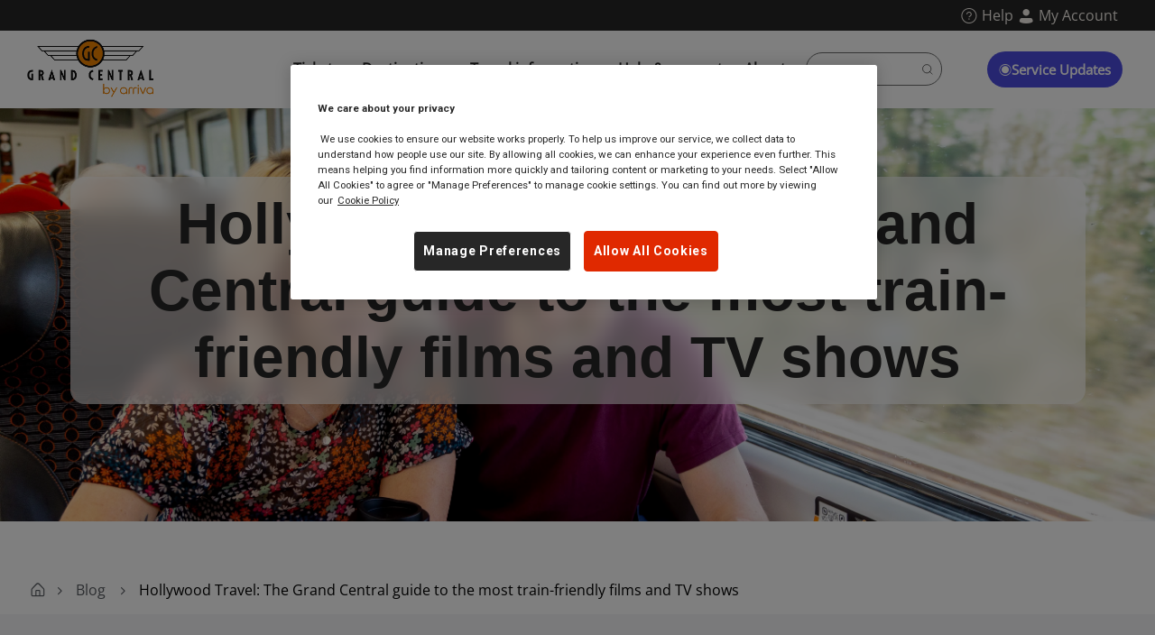

--- FILE ---
content_type: text/css
request_url: https://www.grandcentralrail.com/sites/default/files/css/css_ELl2MKo8lde7i6RFXiRMmW96euSb3dm81G8oiHl7nvM.css?delta=0&language=en&theme=cohesion_grand_central&include=eJyFUlFyhCAMvRDKYXoAJkp0MxvBIWGtPX2RdVu3o9MfCO-9kBdIx_C12g4ETQ-MwUOyr6DVG04FZ0jR1rX1Kc_ArSfgOO7MhOXomLoEaX3LeWcymT7eUCgGW4JmVx4gh1ygoK6PQYECpnP66cKVOJ8LaILx4mqmcD9nhMlfJFUq_WdrWYWWdfwh3ZggeNcXLgHbkWMH3IiuxcNBVd_hL4u5VIt3wrJNMxOEHu0Z6DwOkFkNfurWm92_aD-a6mG3sDUw0Cj2Y68iMKCTGco1FBSLVremfmEjCKm_OZjJQdZY66KivcCNkKJo9hTdYW6aOgnNFD3whcQ9IImRVRSn5zw-CBexdW1LZmb8BmxvDd8
body_size: 66362
content:
/* @license GPL-2.0-or-later https://www.drupal.org/licensing/faq */
html,body,div,span,applet,object,iframe,h1,h2,h3,h4,h5,h6,p,blockquote,pre,a,abbr,acronym,address,big,cite,code,del,dfn,em,font,img,ins,kbd,q,s,samp,small,strike,strong,sub,sup,tt,var,b,u,i,center,dl,dt,dd,ol,ul,li,fieldset,form,label,legend,table,caption,tbody,tfoot,thead,tr,th,td,button{margin:0;padding:0;border:0;outline:0;vertical-align:baseline;background:transparent;}input{margin:0;padding:0;outline:0;vertical-align:baseline;background:transparent;}p,blockquote{font-weight:normal;}article,aside,canvas,details,figcaption,figure,footer,header,hgroup,main,menu,nav,section,summary,time,mark,audio,video{margin:0;padding:0;border:0;font-size:100%;font:inherit;vertical-align:baseline;background:transparent;}article,aside,details,figcaption,figure,footer,header,hgroup,menu,nav,section{display:block;}body{line-height:1;}html{-webkit-text-size-adjust:100%;-ms-text-size-adjust:100%;-webkit-font-smoothing:antialiased;-moz-osx-font-smoothing:grayscale;}ul{list-style:none;}h1,h2,h3,h4,h5,h6{font-size:100%;font-weight:normal;}blockquote,q{quotes:none;}blockquote:before,blockquote:after,q:before,q:after{content:"";content:none;}a{text-decoration:none;}nav ul,nav ol,nav ul li,nav ol li{font-size:1.000em;margin:0;padding:0;background:none;list-style:none;list-style-image:none;}nav ul li:before,nav ol li:before{font-family:inherit;content:normal;}ins{text-decoration:none;}del{text-decoration:line-through;}table{border-collapse:collapse;border-spacing:0;}img{border:0;margin:0;display:block;-ms-interpolation-mode:bicubic;}pre{font-family:monospace;padding:15px;white-space:pre;white-space:pre-wrap;white-space:pre-line;word-wrap:break-word;}audio,canvas,video{display:inline-block;}.lte7 audio,.lte7 canvas,.lte7 video{display:inline;zoom:1;}audio:not([controls]){display:none;height:0;}label,input[type=button],input[type=submit],button{cursor:pointer;}button{background:none;border:none;margin:0;padding:0;font-size:0;line-height:0;width:auto;overflow:visible;font-weight:inherit;}button,input,textarea,select{font-family:inherit;font-size:100%;line-height:normal;text-transform:none;margin:0;vertical-align:baseline;-webkit-border-radius:0;-moz-border-radius:0;}.lte7 button,.lte7 input,.lte7 textarea,.lte7 select{vertical-align:middle;}button,input[type=submit],input[type=reset],input[type=button]{filter:chroma(color=#000000);}.lte7 button,.lte7 input[type=submit],.lte7 input[type=reset],.lte7 input[type=button]{overflow:visible;}button[disabled],html input[disabled]{cursor:default;}input[type="checkbox"],input[type="radio"]{box-sizing:border-box;padding:0;}input[type="checkbox"] .lte7,input[type="radio"] .lte7{height:13px;width:13px;}input[type="search"]{-moz-box-sizing:content-box;-webkit-box-sizing:content-box;box-sizing:content-box;}input[type="search"]::-webkit-search-cancel-button,input[type="search"]::-webkit-search-decoration{-webkit-appearance:none;}button::-moz-focus-inner,input::-moz-focus-inner{border:0;padding:0;}textarea{overflow:auto;vertical-align:top;}*{box-sizing:border-box;}
:root{--ssa-color-palette-black:rgb(0,0,0);--ssa-color-palette-brand-color:rgb(38,163,221);--ssa-color-palette-brand-color-dark:rgb(26,137,201);--ssa-color-palette-brand-color-light:rgb(112,195,233);--ssa-color-palette-dark-blue:rgb(19,41,75);--ssa-color-palette-gc-new-color:rgb(78,78,78);--ssa-color-palette-gc-primary-gray-100:rgb(237,237,237);--ssa-color-palette-gc-primary-gray-200:rgb(218,218,218);--ssa-color-palette-gc-primary-offblack:rgb(39,39,39);--ssa-color-palette-gc-primary-orange:rgb(240,131,0);--ssa-color-palette-gc-primary-red:rgb(214,53,45);--ssa-color-palette-gc-secondary-accent:rgb(82,119,190);--ssa-color-palette-gc-secondary-accent-new:rgb(68,109,187);--ssa-color-palette-gc-secondary-background:rgb(248,224,190);--ssa-color-palette-gc-secondary-card-purple:rgb(151,151,237);--ssa-color-palette-gc-secondary-card-yellow:rgb(237,206,1);--ssa-color-palette-gc-secondary-color:rgb(119,61,26);--ssa-color-palette-gc-secondary-disruption-header:rgb(216,230,254);--ssa-color-palette-gc-secondary-primary-button:rgb(250,186,26);--ssa-color-palette-gc-secondary-service-button:rgb(188,217,136);--ssa-color-palette-gc-secondary-text:rgb(118,59,4);--ssa-color-palette-gray-10:rgb(242,242,242);--ssa-color-palette-gray-20:rgb(219,219,220);--ssa-color-palette-gray-30:rgb(191,191,191);--ssa-color-palette-gray-70:rgb(72,72,72);--ssa-color-palette-gray-80:rgb(50,50,50);--ssa-color-palette-gray-90:rgb(34,34,34);--ssa-color-palette-white:rgb(255,255,255);}.coh-color-black{color:rgb(0,0,0);}.coh-color-brand-color{color:rgb(38,163,221);}.coh-color-brand-color-dark{color:rgb(26,137,201);}.coh-color-brand-color-light{color:rgb(112,195,233);}.coh-color-dark-blue{color:rgb(19,41,75);}.coh-color-gc-primary-gray-100{color:rgb(237,237,237);}.coh-color-gc-primary-gray-200{color:rgb(218,218,218);}.coh-color-gc-primary-offblack{color:rgb(39,39,39);}.coh-color-gc-primary-orange{color:rgb(240,131,0);}.coh-color-gc-primary-red{color:rgb(214,53,45);}.coh-color-gc-secondary-accent{color:rgb(82,119,190);}.coh-color-gc-secondary-background{color:rgb(248,224,190);}.coh-color-gc-secondary-card-purple{color:rgb(151,151,237);}.coh-color-gc-secondary-card-yellow{color:rgb(237,206,1);}.coh-color-gc-secondary-disruption-header{color:rgb(216,230,254);}.coh-color-gc-secondary-primary-button{color:rgb(250,186,26);}.coh-color-gc-secondary-service-button{color:rgb(188,217,136);}.coh-color-gc-secondary-text{color:rgb(118,59,4);}.coh-color-gray-10{color:rgb(242,242,242);}.coh-color-gray-20{color:rgb(219,219,220);}.coh-color-gray-30{color:rgb(191,191,191);}.coh-color-gray-70{color:rgb(72,72,72);}.coh-color-gray-80{color:rgb(50,50,50);}.coh-color-gray-90{color:rgb(34,34,34);}.coh-color-white{color:rgb(255,255,255);}[data-icon-fontello]{font-family:"Fontello",serif;}[data-icon-fontello]:after{font-family:"Fontello",serif;content:attr(data-icon-fontello);}@font-face{font-family:"Fontello";src:url("/sites/default/files/cohesion/fontello_0.eot");src:url("/sites/default/files/cohesion/fontello_0.eot?#iefix") format("embedded-opentype"),url("/sites/default/files/cohesion/fontello_1.woff2") format("woff2"),url("/sites/default/files/cohesion/fontello_1.woff") format("woff"),url("/sites/default/files/cohesion/fontello_1.ttf") format("truetype");font-display:auto;}[data-icon-icomoon]{font-family:"icomoon",serif;}[data-icon-icomoon]:after{font-family:"icomoon",serif;content:attr(data-icon-icomoon);}@font-face{font-family:"icomoon";src:url("/sites/default/files/cohesion/icomoon.eot");src:url("/sites/default/files/cohesion/icomoon.eot?#iefix") format("embedded-opentype"),url("/sites/default/files/cohesion/icomoon.woff2") format("woff2"),url("/sites/default/files/cohesion/icomoon.woff") format("woff"),url("/sites/default/files/cohesion/icomoon.ttf") format("truetype");font-display:auto;}:root{--ssa-font-stacks-arial:Arial,'Helvetica Neue',Helvetica,sans-serif;--ssa-font-stacks-raleway-:'Raleway',sans-serif;--ssa-font-stacks-roboto:'Roboto',sans-serif;--ssa-font-stacks-source-sans-pro:'Source Sans Pro',sans-serif;}@font-face{font-family:"Raleway ";src:url("/sites/default/files/cohesion/Raleway-Thin.eot");src:url("/sites/default/files/cohesion/Raleway-Thin.eot?#iefix") format("embedded-opentype"),url("/sites/default/files/cohesion/Raleway-Thin.woff2") format("woff2"),url("/sites/default/files/cohesion/Raleway-Thin.woff") format("woff"),url("/sites/default/files/cohesion/Raleway-Thin.ttf") format("truetype");font-display:auto;}@font-face{font-family:"Source Sans Pro";src:url("/sites/default/files/cohesion/OpenSans-Regular.eot");src:url("/sites/default/files/cohesion/OpenSans-Regular.eot?#iefix") format("embedded-opentype"),url("/sites/default/files/cohesion/OpenSans-Regular.woff2") format("woff2"),url("/sites/default/files/cohesion/OpenSans-Regular.woff") format("woff"),url("/sites/default/files/cohesion/OpenSans-Regular.ttf") format("truetype");font-display:auto;}:root{--ssa-responsive-grid-settings-width:135rem;--ssa-responsive-grid-settings-boxed-width:79.125rem;--ssa-responsive-grid-settings-inner-gutter:1.25rem;--ssa-responsive-grid-settings-outer-gutter:;}@media (max-width:2159px){:root{--ssa-responsive-grid-settings-width:94.375rem;--ssa-responsive-grid-settings-boxed-width:79.125rem;--ssa-responsive-grid-settings-inner-gutter:1.25rem;--ssa-responsive-grid-settings-outer-gutter:;}}@media (max-width:1509px){:root{--ssa-responsive-grid-settings-width:76.3125rem;--ssa-responsive-grid-settings-boxed-width:76.3125rem;--ssa-responsive-grid-settings-inner-gutter:1.25rem;--ssa-responsive-grid-settings-outer-gutter:;}}@media (max-width:1220px){:root{--ssa-responsive-grid-settings-width:76.25rem;--ssa-responsive-grid-settings-boxed-width:74.25rem;--ssa-responsive-grid-settings-inner-gutter:1.25rem;--ssa-responsive-grid-settings-outer-gutter:1rem;}}@media (max-width:1219px){:root{--ssa-responsive-grid-settings-width:76.1875rem;--ssa-responsive-grid-settings-boxed-width:74.1875rem;--ssa-responsive-grid-settings-inner-gutter:1.25rem;--ssa-responsive-grid-settings-outer-gutter:1rem;}}@media (max-width:1218px){:root{--ssa-responsive-grid-settings-width:20rem;--ssa-responsive-grid-settings-boxed-width:18.75rem;--ssa-responsive-grid-settings-inner-gutter:1.25rem;--ssa-responsive-grid-settings-outer-gutter:0.625rem;}}.coh-row-inner{display:-webkit-box;display:-webkit-flex;display:-ms-flexbox;display:flex;-webkit-flex-wrap:wrap;-ms-flex-wrap:wrap;flex-wrap:wrap;margin-left:-0.625rem;margin-right:-0.625rem;}@media (max-width:2159px){.coh-row-inner{display:-webkit-box;display:-webkit-flex;display:-ms-flexbox;display:flex;-webkit-flex-wrap:wrap;-ms-flex-wrap:wrap;flex-wrap:wrap;margin-left:-0.625rem;margin-right:-0.625rem;}}@media (max-width:1509px){.coh-row-inner{display:-webkit-box;display:-webkit-flex;display:-ms-flexbox;display:flex;-webkit-flex-wrap:wrap;-ms-flex-wrap:wrap;flex-wrap:wrap;margin-left:-0.625rem;margin-right:-0.625rem;}}@media (max-width:1220px){.coh-row-inner{display:-webkit-box;display:-webkit-flex;display:-ms-flexbox;display:flex;-webkit-flex-wrap:wrap;-ms-flex-wrap:wrap;flex-wrap:wrap;margin-left:-0.625rem;margin-right:-0.625rem;}}@media (max-width:1219px){.coh-row-inner{display:-webkit-box;display:-webkit-flex;display:-ms-flexbox;display:flex;-webkit-flex-wrap:wrap;-ms-flex-wrap:wrap;flex-wrap:wrap;margin-left:-0.625rem;margin-right:-0.625rem;}}@media (max-width:1218px){.coh-row-inner{display:-webkit-box;display:-webkit-flex;display:-ms-flexbox;display:flex;-webkit-flex-wrap:wrap;-ms-flex-wrap:wrap;flex-wrap:wrap;margin-left:-0.625rem;margin-right:-0.625rem;}}.coh-column{position:relative;width:100%;min-height:1px;-webkit-box-sizing:border-box;box-sizing:border-box;}.coh-column{padding-left:0.625rem;padding-right:0.625rem;}@media (max-width:2159px){.coh-column{padding-left:0.625rem;padding-right:0.625rem;}}@media (max-width:1509px){.coh-column{padding-left:0.625rem;padding-right:0.625rem;}}@media (max-width:1220px){.coh-column{padding-left:0.625rem;padding-right:0.625rem;}}@media (max-width:1219px){.coh-column{padding-left:0.625rem;padding-right:0.625rem;}}@media (max-width:1218px){.coh-column{padding-left:0.625rem;padding-right:0.625rem;}}.coh-col-xl{-webkit-flex-basis:0;-ms-flex-preferred-size:0;flex-basis:0;-webkit-box-flex:1;-webkit-flex-grow:1;-ms-flex-positive:1;flex-grow:1;max-width:100%;}.coh-layout-col-xl{-webkit-flex-basis:0;-ms-flex-preferred-size:0;flex-basis:0;-webkit-box-flex:1;-webkit-flex-grow:1;-ms-flex-positive:1;flex-grow:1;max-width:100%;opacity:1;}.coh-col-xl-auto{-webkit-box-flex:0;-webkit-flex:0 0 auto;-ms-flex:0 0 auto;flex:0 0 auto;width:auto;max-width:none;}.coh-layout-col-xl-auto{-webkit-box-flex:0;-webkit-flex:0 0 auto;-ms-flex:0 0 auto;flex:0 0 auto;width:auto;max-width:200px;opacity:1;}.coh-layout-col-xl-hidden{max-width:200px;opacity:0.5;}.coh-col-xl-1{-webkit-box-flex:0;-webkit-flex:0 0 8.3333333333%;-ms-flex:0 0 8.3333333333%;flex:0 0 8.3333333333%;max-width:8.3333333333%;}.coh-layout-col-xl-1{-webkit-box-flex:0;-webkit-flex:0 0 -webkit-calc(8.3333333333% - 10px);-ms-flex:0 0 calc(8.3333333333% - 10px);flex:0 0 calc(8.3333333333% - 10px);max-width:-webkit-calc(8.3333333333% - 10px);max-width:calc(8.3333333333% - 10px);opacity:1;}.coh-layout-col-xl-1.coh-layout-canvas-component-drop-zone{-webkit-box-flex:0;-webkit-flex:0 0 8.3333333333%;-ms-flex:0 0 8.3333333333%;flex:0 0 8.3333333333%;max-width:8.3333333333%;}.coh-col-xl-2{-webkit-box-flex:0;-webkit-flex:0 0 16.6666666667%;-ms-flex:0 0 16.6666666667%;flex:0 0 16.6666666667%;max-width:16.6666666667%;}.coh-layout-col-xl-2{-webkit-box-flex:0;-webkit-flex:0 0 -webkit-calc(16.6666666667% - 10px);-ms-flex:0 0 calc(16.6666666667% - 10px);flex:0 0 calc(16.6666666667% - 10px);max-width:-webkit-calc(16.6666666667% - 10px);max-width:calc(16.6666666667% - 10px);opacity:1;}.coh-layout-col-xl-2.coh-layout-canvas-component-drop-zone{-webkit-box-flex:0;-webkit-flex:0 0 16.6666666667%;-ms-flex:0 0 16.6666666667%;flex:0 0 16.6666666667%;max-width:16.6666666667%;}.coh-col-xl-3{-webkit-box-flex:0;-webkit-flex:0 0 25%;-ms-flex:0 0 25%;flex:0 0 25%;max-width:25%;}.coh-layout-col-xl-3{-webkit-box-flex:0;-webkit-flex:0 0 -webkit-calc(25% - 10px);-ms-flex:0 0 calc(25% - 10px);flex:0 0 calc(25% - 10px);max-width:-webkit-calc(25% - 10px);max-width:calc(25% - 10px);opacity:1;}.coh-layout-col-xl-3.coh-layout-canvas-component-drop-zone{-webkit-box-flex:0;-webkit-flex:0 0 25%;-ms-flex:0 0 25%;flex:0 0 25%;max-width:25%;}.coh-col-xl-4{-webkit-box-flex:0;-webkit-flex:0 0 33.3333333333%;-ms-flex:0 0 33.3333333333%;flex:0 0 33.3333333333%;max-width:33.3333333333%;}.coh-layout-col-xl-4{-webkit-box-flex:0;-webkit-flex:0 0 -webkit-calc(33.3333333333% - 10px);-ms-flex:0 0 calc(33.3333333333% - 10px);flex:0 0 calc(33.3333333333% - 10px);max-width:-webkit-calc(33.3333333333% - 10px);max-width:calc(33.3333333333% - 10px);opacity:1;}.coh-layout-col-xl-4.coh-layout-canvas-component-drop-zone{-webkit-box-flex:0;-webkit-flex:0 0 33.3333333333%;-ms-flex:0 0 33.3333333333%;flex:0 0 33.3333333333%;max-width:33.3333333333%;}.coh-col-xl-5{-webkit-box-flex:0;-webkit-flex:0 0 41.6666666667%;-ms-flex:0 0 41.6666666667%;flex:0 0 41.6666666667%;max-width:41.6666666667%;}.coh-layout-col-xl-5{-webkit-box-flex:0;-webkit-flex:0 0 -webkit-calc(41.6666666667% - 10px);-ms-flex:0 0 calc(41.6666666667% - 10px);flex:0 0 calc(41.6666666667% - 10px);max-width:-webkit-calc(41.6666666667% - 10px);max-width:calc(41.6666666667% - 10px);opacity:1;}.coh-layout-col-xl-5.coh-layout-canvas-component-drop-zone{-webkit-box-flex:0;-webkit-flex:0 0 41.6666666667%;-ms-flex:0 0 41.6666666667%;flex:0 0 41.6666666667%;max-width:41.6666666667%;}.coh-col-xl-6{-webkit-box-flex:0;-webkit-flex:0 0 50%;-ms-flex:0 0 50%;flex:0 0 50%;max-width:50%;}.coh-layout-col-xl-6{-webkit-box-flex:0;-webkit-flex:0 0 -webkit-calc(50% - 10px);-ms-flex:0 0 calc(50% - 10px);flex:0 0 calc(50% - 10px);max-width:-webkit-calc(50% - 10px);max-width:calc(50% - 10px);opacity:1;}.coh-layout-col-xl-6.coh-layout-canvas-component-drop-zone{-webkit-box-flex:0;-webkit-flex:0 0 50%;-ms-flex:0 0 50%;flex:0 0 50%;max-width:50%;}.coh-col-xl-7{-webkit-box-flex:0;-webkit-flex:0 0 58.3333333333%;-ms-flex:0 0 58.3333333333%;flex:0 0 58.3333333333%;max-width:58.3333333333%;}.coh-layout-col-xl-7{-webkit-box-flex:0;-webkit-flex:0 0 -webkit-calc(58.3333333333% - 10px);-ms-flex:0 0 calc(58.3333333333% - 10px);flex:0 0 calc(58.3333333333% - 10px);max-width:-webkit-calc(58.3333333333% - 10px);max-width:calc(58.3333333333% - 10px);opacity:1;}.coh-layout-col-xl-7.coh-layout-canvas-component-drop-zone{-webkit-box-flex:0;-webkit-flex:0 0 58.3333333333%;-ms-flex:0 0 58.3333333333%;flex:0 0 58.3333333333%;max-width:58.3333333333%;}.coh-col-xl-8{-webkit-box-flex:0;-webkit-flex:0 0 66.6666666667%;-ms-flex:0 0 66.6666666667%;flex:0 0 66.6666666667%;max-width:66.6666666667%;}.coh-layout-col-xl-8{-webkit-box-flex:0;-webkit-flex:0 0 -webkit-calc(66.6666666667% - 10px);-ms-flex:0 0 calc(66.6666666667% - 10px);flex:0 0 calc(66.6666666667% - 10px);max-width:-webkit-calc(66.6666666667% - 10px);max-width:calc(66.6666666667% - 10px);opacity:1;}.coh-layout-col-xl-8.coh-layout-canvas-component-drop-zone{-webkit-box-flex:0;-webkit-flex:0 0 66.6666666667%;-ms-flex:0 0 66.6666666667%;flex:0 0 66.6666666667%;max-width:66.6666666667%;}.coh-col-xl-9{-webkit-box-flex:0;-webkit-flex:0 0 75%;-ms-flex:0 0 75%;flex:0 0 75%;max-width:75%;}.coh-layout-col-xl-9{-webkit-box-flex:0;-webkit-flex:0 0 -webkit-calc(75% - 10px);-ms-flex:0 0 calc(75% - 10px);flex:0 0 calc(75% - 10px);max-width:-webkit-calc(75% - 10px);max-width:calc(75% - 10px);opacity:1;}.coh-layout-col-xl-9.coh-layout-canvas-component-drop-zone{-webkit-box-flex:0;-webkit-flex:0 0 75%;-ms-flex:0 0 75%;flex:0 0 75%;max-width:75%;}.coh-col-xl-10{-webkit-box-flex:0;-webkit-flex:0 0 83.3333333333%;-ms-flex:0 0 83.3333333333%;flex:0 0 83.3333333333%;max-width:83.3333333333%;}.coh-layout-col-xl-10{-webkit-box-flex:0;-webkit-flex:0 0 -webkit-calc(83.3333333333% - 10px);-ms-flex:0 0 calc(83.3333333333% - 10px);flex:0 0 calc(83.3333333333% - 10px);max-width:-webkit-calc(83.3333333333% - 10px);max-width:calc(83.3333333333% - 10px);opacity:1;}.coh-layout-col-xl-10.coh-layout-canvas-component-drop-zone{-webkit-box-flex:0;-webkit-flex:0 0 83.3333333333%;-ms-flex:0 0 83.3333333333%;flex:0 0 83.3333333333%;max-width:83.3333333333%;}.coh-col-xl-11{-webkit-box-flex:0;-webkit-flex:0 0 91.6666666667%;-ms-flex:0 0 91.6666666667%;flex:0 0 91.6666666667%;max-width:91.6666666667%;}.coh-layout-col-xl-11{-webkit-box-flex:0;-webkit-flex:0 0 -webkit-calc(91.6666666667% - 10px);-ms-flex:0 0 calc(91.6666666667% - 10px);flex:0 0 calc(91.6666666667% - 10px);max-width:-webkit-calc(91.6666666667% - 10px);max-width:calc(91.6666666667% - 10px);opacity:1;}.coh-layout-col-xl-11.coh-layout-canvas-component-drop-zone{-webkit-box-flex:0;-webkit-flex:0 0 91.6666666667%;-ms-flex:0 0 91.6666666667%;flex:0 0 91.6666666667%;max-width:91.6666666667%;}.coh-col-xl-12{-webkit-box-flex:0;-webkit-flex:0 0 100%;-ms-flex:0 0 100%;flex:0 0 100%;max-width:100%;}.coh-layout-col-xl-12{-webkit-box-flex:0;-webkit-flex:0 0 -webkit-calc(100% - 10px);-ms-flex:0 0 calc(100% - 10px);flex:0 0 calc(100% - 10px);max-width:-webkit-calc(100% - 10px);max-width:calc(100% - 10px);opacity:1;}.coh-layout-col-xl-12.coh-layout-canvas-component-drop-zone{-webkit-box-flex:0;-webkit-flex:0 0 100%;-ms-flex:0 0 100%;flex:0 0 100%;max-width:100%;}.coh-col-xl-1-5{-webkit-box-flex:0;-webkit-flex:0 0 20%;-ms-flex:0 0 20%;flex:0 0 20%;max-width:20%;}.coh-layout-col-xl-1-5{-webkit-box-flex:0;-webkit-flex:0 0 -webkit-calc(20% - 10px);-ms-flex:0 0 calc(20% - 10px);flex:0 0 calc(20% - 10px);max-width:-webkit-calc(20% - 10px);max-width:calc(20% - 10px);opacity:1;}.coh-layout-col-xl-1-5.coh-layout-canvas-component-drop-zone{-webkit-box-flex:0;-webkit-flex:0 0 20%;-ms-flex:0 0 20%;flex:0 0 20%;max-width:20%;}.coh-col-xl-push-12{left:100%;}.coh-col-xl-pull-12{right:100%;}.coh-col-xl-offset-12{margin-left:100%;}.coh-col-xl-push-11{left:91.6666666667%;}.coh-col-xl-pull-11{right:91.6666666667%;}.coh-col-xl-offset-11{margin-left:91.6666666667%;}.coh-col-xl-push-10{left:83.3333333333%;}.coh-col-xl-pull-10{right:83.3333333333%;}.coh-col-xl-offset-10{margin-left:83.3333333333%;}.coh-col-xl-push-9{left:75%;}.coh-col-xl-pull-9{right:75%;}.coh-col-xl-offset-9{margin-left:75%;}.coh-col-xl-push-8{left:66.6666666667%;}.coh-col-xl-pull-8{right:66.6666666667%;}.coh-col-xl-offset-8{margin-left:66.6666666667%;}.coh-col-xl-push-7{left:58.3333333333%;}.coh-col-xl-pull-7{right:58.3333333333%;}.coh-col-xl-offset-7{margin-left:58.3333333333%;}.coh-col-xl-push-6{left:50%;}.coh-col-xl-pull-6{right:50%;}.coh-col-xl-offset-6{margin-left:50%;}.coh-col-xl-push-5{left:41.6666666667%;}.coh-col-xl-pull-5{right:41.6666666667%;}.coh-col-xl-offset-5{margin-left:41.6666666667%;}.coh-col-xl-push-4{left:33.3333333333%;}.coh-col-xl-pull-4{right:33.3333333333%;}.coh-col-xl-offset-4{margin-left:33.3333333333%;}.coh-col-xl-push-3{left:25%;}.coh-col-xl-pull-3{right:25%;}.coh-col-xl-offset-3{margin-left:25%;}.coh-col-xl-push-2{left:16.6666666667%;}.coh-col-xl-pull-2{right:16.6666666667%;}.coh-col-xl-offset-2{margin-left:16.6666666667%;}.coh-visible-xl{display:block;}.coh-col-xl-push-1{left:8.3333333333%;}.coh-col-xl-pull-1{right:8.3333333333%;}.coh-col-xl-offset-1{margin-left:8.3333333333%;}.coh-hidden-xl{display:none;}.coh-col-xl-push-0{left:auto;}.coh-col-xl-pull-0{right:auto;}.coh-col-xl-offset-0{margin-left:0;}.coh-col-xl-push-1-5{left:20%;}.coh-col-xl-pull-1-5{right:20%;}.coh-col-xl-offset-1-5{margin-left:20%;}@media (max-width:2159px){.coh-col-lg{-webkit-flex-basis:0;-ms-flex-preferred-size:0;flex-basis:0;-webkit-box-flex:1;-webkit-flex-grow:1;-ms-flex-positive:1;flex-grow:1;max-width:100%;}.coh-layout-col-lg{-webkit-flex-basis:0;-ms-flex-preferred-size:0;flex-basis:0;-webkit-box-flex:1;-webkit-flex-grow:1;-ms-flex-positive:1;flex-grow:1;max-width:100%;opacity:1;}.coh-col-lg-auto{-webkit-box-flex:0;-webkit-flex:0 0 auto;-ms-flex:0 0 auto;flex:0 0 auto;width:auto;max-width:none;}.coh-layout-col-lg-auto{-webkit-box-flex:0;-webkit-flex:0 0 auto;-ms-flex:0 0 auto;flex:0 0 auto;width:auto;max-width:200px;opacity:1;}.coh-layout-col-lg-hidden{max-width:200px;opacity:0.5;}.coh-col-lg-1{-webkit-box-flex:0;-webkit-flex:0 0 8.3333333333%;-ms-flex:0 0 8.3333333333%;flex:0 0 8.3333333333%;max-width:8.3333333333%;}.coh-layout-col-lg-1{-webkit-box-flex:0;-webkit-flex:0 0 -webkit-calc(8.3333333333% - 10px);-ms-flex:0 0 calc(8.3333333333% - 10px);flex:0 0 calc(8.3333333333% - 10px);max-width:-webkit-calc(8.3333333333% - 10px);max-width:calc(8.3333333333% - 10px);opacity:1;}.coh-layout-col-lg-1.coh-layout-canvas-component-drop-zone{-webkit-box-flex:0;-webkit-flex:0 0 8.3333333333%;-ms-flex:0 0 8.3333333333%;flex:0 0 8.3333333333%;max-width:8.3333333333%;}.coh-col-lg-2{-webkit-box-flex:0;-webkit-flex:0 0 16.6666666667%;-ms-flex:0 0 16.6666666667%;flex:0 0 16.6666666667%;max-width:16.6666666667%;}.coh-layout-col-lg-2{-webkit-box-flex:0;-webkit-flex:0 0 -webkit-calc(16.6666666667% - 10px);-ms-flex:0 0 calc(16.6666666667% - 10px);flex:0 0 calc(16.6666666667% - 10px);max-width:-webkit-calc(16.6666666667% - 10px);max-width:calc(16.6666666667% - 10px);opacity:1;}.coh-layout-col-lg-2.coh-layout-canvas-component-drop-zone{-webkit-box-flex:0;-webkit-flex:0 0 16.6666666667%;-ms-flex:0 0 16.6666666667%;flex:0 0 16.6666666667%;max-width:16.6666666667%;}.coh-col-lg-3{-webkit-box-flex:0;-webkit-flex:0 0 25%;-ms-flex:0 0 25%;flex:0 0 25%;max-width:25%;}.coh-layout-col-lg-3{-webkit-box-flex:0;-webkit-flex:0 0 -webkit-calc(25% - 10px);-ms-flex:0 0 calc(25% - 10px);flex:0 0 calc(25% - 10px);max-width:-webkit-calc(25% - 10px);max-width:calc(25% - 10px);opacity:1;}.coh-layout-col-lg-3.coh-layout-canvas-component-drop-zone{-webkit-box-flex:0;-webkit-flex:0 0 25%;-ms-flex:0 0 25%;flex:0 0 25%;max-width:25%;}.coh-col-lg-4{-webkit-box-flex:0;-webkit-flex:0 0 33.3333333333%;-ms-flex:0 0 33.3333333333%;flex:0 0 33.3333333333%;max-width:33.3333333333%;}.coh-layout-col-lg-4{-webkit-box-flex:0;-webkit-flex:0 0 -webkit-calc(33.3333333333% - 10px);-ms-flex:0 0 calc(33.3333333333% - 10px);flex:0 0 calc(33.3333333333% - 10px);max-width:-webkit-calc(33.3333333333% - 10px);max-width:calc(33.3333333333% - 10px);opacity:1;}.coh-layout-col-lg-4.coh-layout-canvas-component-drop-zone{-webkit-box-flex:0;-webkit-flex:0 0 33.3333333333%;-ms-flex:0 0 33.3333333333%;flex:0 0 33.3333333333%;max-width:33.3333333333%;}.coh-col-lg-5{-webkit-box-flex:0;-webkit-flex:0 0 41.6666666667%;-ms-flex:0 0 41.6666666667%;flex:0 0 41.6666666667%;max-width:41.6666666667%;}.coh-layout-col-lg-5{-webkit-box-flex:0;-webkit-flex:0 0 -webkit-calc(41.6666666667% - 10px);-ms-flex:0 0 calc(41.6666666667% - 10px);flex:0 0 calc(41.6666666667% - 10px);max-width:-webkit-calc(41.6666666667% - 10px);max-width:calc(41.6666666667% - 10px);opacity:1;}.coh-layout-col-lg-5.coh-layout-canvas-component-drop-zone{-webkit-box-flex:0;-webkit-flex:0 0 41.6666666667%;-ms-flex:0 0 41.6666666667%;flex:0 0 41.6666666667%;max-width:41.6666666667%;}.coh-col-lg-6{-webkit-box-flex:0;-webkit-flex:0 0 50%;-ms-flex:0 0 50%;flex:0 0 50%;max-width:50%;}.coh-layout-col-lg-6{-webkit-box-flex:0;-webkit-flex:0 0 -webkit-calc(50% - 10px);-ms-flex:0 0 calc(50% - 10px);flex:0 0 calc(50% - 10px);max-width:-webkit-calc(50% - 10px);max-width:calc(50% - 10px);opacity:1;}.coh-layout-col-lg-6.coh-layout-canvas-component-drop-zone{-webkit-box-flex:0;-webkit-flex:0 0 50%;-ms-flex:0 0 50%;flex:0 0 50%;max-width:50%;}.coh-col-lg-7{-webkit-box-flex:0;-webkit-flex:0 0 58.3333333333%;-ms-flex:0 0 58.3333333333%;flex:0 0 58.3333333333%;max-width:58.3333333333%;}.coh-layout-col-lg-7{-webkit-box-flex:0;-webkit-flex:0 0 -webkit-calc(58.3333333333% - 10px);-ms-flex:0 0 calc(58.3333333333% - 10px);flex:0 0 calc(58.3333333333% - 10px);max-width:-webkit-calc(58.3333333333% - 10px);max-width:calc(58.3333333333% - 10px);opacity:1;}.coh-layout-col-lg-7.coh-layout-canvas-component-drop-zone{-webkit-box-flex:0;-webkit-flex:0 0 58.3333333333%;-ms-flex:0 0 58.3333333333%;flex:0 0 58.3333333333%;max-width:58.3333333333%;}.coh-col-lg-8{-webkit-box-flex:0;-webkit-flex:0 0 66.6666666667%;-ms-flex:0 0 66.6666666667%;flex:0 0 66.6666666667%;max-width:66.6666666667%;}.coh-layout-col-lg-8{-webkit-box-flex:0;-webkit-flex:0 0 -webkit-calc(66.6666666667% - 10px);-ms-flex:0 0 calc(66.6666666667% - 10px);flex:0 0 calc(66.6666666667% - 10px);max-width:-webkit-calc(66.6666666667% - 10px);max-width:calc(66.6666666667% - 10px);opacity:1;}.coh-layout-col-lg-8.coh-layout-canvas-component-drop-zone{-webkit-box-flex:0;-webkit-flex:0 0 66.6666666667%;-ms-flex:0 0 66.6666666667%;flex:0 0 66.6666666667%;max-width:66.6666666667%;}.coh-col-lg-9{-webkit-box-flex:0;-webkit-flex:0 0 75%;-ms-flex:0 0 75%;flex:0 0 75%;max-width:75%;}.coh-layout-col-lg-9{-webkit-box-flex:0;-webkit-flex:0 0 -webkit-calc(75% - 10px);-ms-flex:0 0 calc(75% - 10px);flex:0 0 calc(75% - 10px);max-width:-webkit-calc(75% - 10px);max-width:calc(75% - 10px);opacity:1;}.coh-layout-col-lg-9.coh-layout-canvas-component-drop-zone{-webkit-box-flex:0;-webkit-flex:0 0 75%;-ms-flex:0 0 75%;flex:0 0 75%;max-width:75%;}.coh-col-lg-10{-webkit-box-flex:0;-webkit-flex:0 0 83.3333333333%;-ms-flex:0 0 83.3333333333%;flex:0 0 83.3333333333%;max-width:83.3333333333%;}.coh-layout-col-lg-10{-webkit-box-flex:0;-webkit-flex:0 0 -webkit-calc(83.3333333333% - 10px);-ms-flex:0 0 calc(83.3333333333% - 10px);flex:0 0 calc(83.3333333333% - 10px);max-width:-webkit-calc(83.3333333333% - 10px);max-width:calc(83.3333333333% - 10px);opacity:1;}.coh-layout-col-lg-10.coh-layout-canvas-component-drop-zone{-webkit-box-flex:0;-webkit-flex:0 0 83.3333333333%;-ms-flex:0 0 83.3333333333%;flex:0 0 83.3333333333%;max-width:83.3333333333%;}.coh-col-lg-11{-webkit-box-flex:0;-webkit-flex:0 0 91.6666666667%;-ms-flex:0 0 91.6666666667%;flex:0 0 91.6666666667%;max-width:91.6666666667%;}.coh-layout-col-lg-11{-webkit-box-flex:0;-webkit-flex:0 0 -webkit-calc(91.6666666667% - 10px);-ms-flex:0 0 calc(91.6666666667% - 10px);flex:0 0 calc(91.6666666667% - 10px);max-width:-webkit-calc(91.6666666667% - 10px);max-width:calc(91.6666666667% - 10px);opacity:1;}.coh-layout-col-lg-11.coh-layout-canvas-component-drop-zone{-webkit-box-flex:0;-webkit-flex:0 0 91.6666666667%;-ms-flex:0 0 91.6666666667%;flex:0 0 91.6666666667%;max-width:91.6666666667%;}.coh-col-lg-12{-webkit-box-flex:0;-webkit-flex:0 0 100%;-ms-flex:0 0 100%;flex:0 0 100%;max-width:100%;}.coh-layout-col-lg-12{-webkit-box-flex:0;-webkit-flex:0 0 -webkit-calc(100% - 10px);-ms-flex:0 0 calc(100% - 10px);flex:0 0 calc(100% - 10px);max-width:-webkit-calc(100% - 10px);max-width:calc(100% - 10px);opacity:1;}.coh-layout-col-lg-12.coh-layout-canvas-component-drop-zone{-webkit-box-flex:0;-webkit-flex:0 0 100%;-ms-flex:0 0 100%;flex:0 0 100%;max-width:100%;}.coh-col-lg-1-5{-webkit-box-flex:0;-webkit-flex:0 0 20%;-ms-flex:0 0 20%;flex:0 0 20%;max-width:20%;}.coh-layout-col-lg-1-5{-webkit-box-flex:0;-webkit-flex:0 0 -webkit-calc(20% - 10px);-ms-flex:0 0 calc(20% - 10px);flex:0 0 calc(20% - 10px);max-width:-webkit-calc(20% - 10px);max-width:calc(20% - 10px);opacity:1;}.coh-layout-col-lg-1-5.coh-layout-canvas-component-drop-zone{-webkit-box-flex:0;-webkit-flex:0 0 20%;-ms-flex:0 0 20%;flex:0 0 20%;max-width:20%;}.coh-col-lg-push-12{left:100%;}.coh-col-lg-pull-12{right:100%;}.coh-col-lg-offset-12{margin-left:100%;}.coh-col-lg-push-11{left:91.6666666667%;}.coh-col-lg-pull-11{right:91.6666666667%;}.coh-col-lg-offset-11{margin-left:91.6666666667%;}.coh-col-lg-push-10{left:83.3333333333%;}.coh-col-lg-pull-10{right:83.3333333333%;}.coh-col-lg-offset-10{margin-left:83.3333333333%;}.coh-col-lg-push-9{left:75%;}.coh-col-lg-pull-9{right:75%;}.coh-col-lg-offset-9{margin-left:75%;}.coh-col-lg-push-8{left:66.6666666667%;}.coh-col-lg-pull-8{right:66.6666666667%;}.coh-col-lg-offset-8{margin-left:66.6666666667%;}.coh-col-lg-push-7{left:58.3333333333%;}.coh-col-lg-pull-7{right:58.3333333333%;}.coh-col-lg-offset-7{margin-left:58.3333333333%;}.coh-col-lg-push-6{left:50%;}.coh-col-lg-pull-6{right:50%;}.coh-col-lg-offset-6{margin-left:50%;}.coh-col-lg-push-5{left:41.6666666667%;}.coh-col-lg-pull-5{right:41.6666666667%;}.coh-col-lg-offset-5{margin-left:41.6666666667%;}.coh-col-lg-push-4{left:33.3333333333%;}.coh-col-lg-pull-4{right:33.3333333333%;}.coh-col-lg-offset-4{margin-left:33.3333333333%;}.coh-col-lg-push-3{left:25%;}.coh-col-lg-pull-3{right:25%;}.coh-col-lg-offset-3{margin-left:25%;}.coh-col-lg-push-2{left:16.6666666667%;}.coh-col-lg-pull-2{right:16.6666666667%;}.coh-col-lg-offset-2{margin-left:16.6666666667%;}.coh-visible-lg{display:block;}.coh-col-lg-push-1{left:8.3333333333%;}.coh-col-lg-pull-1{right:8.3333333333%;}.coh-col-lg-offset-1{margin-left:8.3333333333%;}.coh-hidden-lg{display:none;}.coh-col-lg-push-0{left:auto;}.coh-col-lg-pull-0{right:auto;}.coh-col-lg-offset-0{margin-left:0;}.coh-col-lg-push-1-5{left:20%;}.coh-col-lg-pull-1-5{right:20%;}.coh-col-lg-offset-1-5{margin-left:20%;}}@media (max-width:1509px){.coh-col-md{-webkit-flex-basis:0;-ms-flex-preferred-size:0;flex-basis:0;-webkit-box-flex:1;-webkit-flex-grow:1;-ms-flex-positive:1;flex-grow:1;max-width:100%;}.coh-layout-col-md{-webkit-flex-basis:0;-ms-flex-preferred-size:0;flex-basis:0;-webkit-box-flex:1;-webkit-flex-grow:1;-ms-flex-positive:1;flex-grow:1;max-width:100%;opacity:1;}.coh-col-md-auto{-webkit-box-flex:0;-webkit-flex:0 0 auto;-ms-flex:0 0 auto;flex:0 0 auto;width:auto;max-width:none;}.coh-layout-col-md-auto{-webkit-box-flex:0;-webkit-flex:0 0 auto;-ms-flex:0 0 auto;flex:0 0 auto;width:auto;max-width:200px;opacity:1;}.coh-layout-col-md-hidden{max-width:200px;opacity:0.5;}.coh-col-md-1{-webkit-box-flex:0;-webkit-flex:0 0 8.3333333333%;-ms-flex:0 0 8.3333333333%;flex:0 0 8.3333333333%;max-width:8.3333333333%;}.coh-layout-col-md-1{-webkit-box-flex:0;-webkit-flex:0 0 -webkit-calc(8.3333333333% - 10px);-ms-flex:0 0 calc(8.3333333333% - 10px);flex:0 0 calc(8.3333333333% - 10px);max-width:-webkit-calc(8.3333333333% - 10px);max-width:calc(8.3333333333% - 10px);opacity:1;}.coh-layout-col-md-1.coh-layout-canvas-component-drop-zone{-webkit-box-flex:0;-webkit-flex:0 0 8.3333333333%;-ms-flex:0 0 8.3333333333%;flex:0 0 8.3333333333%;max-width:8.3333333333%;}.coh-col-md-2{-webkit-box-flex:0;-webkit-flex:0 0 16.6666666667%;-ms-flex:0 0 16.6666666667%;flex:0 0 16.6666666667%;max-width:16.6666666667%;}.coh-layout-col-md-2{-webkit-box-flex:0;-webkit-flex:0 0 -webkit-calc(16.6666666667% - 10px);-ms-flex:0 0 calc(16.6666666667% - 10px);flex:0 0 calc(16.6666666667% - 10px);max-width:-webkit-calc(16.6666666667% - 10px);max-width:calc(16.6666666667% - 10px);opacity:1;}.coh-layout-col-md-2.coh-layout-canvas-component-drop-zone{-webkit-box-flex:0;-webkit-flex:0 0 16.6666666667%;-ms-flex:0 0 16.6666666667%;flex:0 0 16.6666666667%;max-width:16.6666666667%;}.coh-col-md-3{-webkit-box-flex:0;-webkit-flex:0 0 25%;-ms-flex:0 0 25%;flex:0 0 25%;max-width:25%;}.coh-layout-col-md-3{-webkit-box-flex:0;-webkit-flex:0 0 -webkit-calc(25% - 10px);-ms-flex:0 0 calc(25% - 10px);flex:0 0 calc(25% - 10px);max-width:-webkit-calc(25% - 10px);max-width:calc(25% - 10px);opacity:1;}.coh-layout-col-md-3.coh-layout-canvas-component-drop-zone{-webkit-box-flex:0;-webkit-flex:0 0 25%;-ms-flex:0 0 25%;flex:0 0 25%;max-width:25%;}.coh-col-md-4{-webkit-box-flex:0;-webkit-flex:0 0 33.3333333333%;-ms-flex:0 0 33.3333333333%;flex:0 0 33.3333333333%;max-width:33.3333333333%;}.coh-layout-col-md-4{-webkit-box-flex:0;-webkit-flex:0 0 -webkit-calc(33.3333333333% - 10px);-ms-flex:0 0 calc(33.3333333333% - 10px);flex:0 0 calc(33.3333333333% - 10px);max-width:-webkit-calc(33.3333333333% - 10px);max-width:calc(33.3333333333% - 10px);opacity:1;}.coh-layout-col-md-4.coh-layout-canvas-component-drop-zone{-webkit-box-flex:0;-webkit-flex:0 0 33.3333333333%;-ms-flex:0 0 33.3333333333%;flex:0 0 33.3333333333%;max-width:33.3333333333%;}.coh-col-md-5{-webkit-box-flex:0;-webkit-flex:0 0 41.6666666667%;-ms-flex:0 0 41.6666666667%;flex:0 0 41.6666666667%;max-width:41.6666666667%;}.coh-layout-col-md-5{-webkit-box-flex:0;-webkit-flex:0 0 -webkit-calc(41.6666666667% - 10px);-ms-flex:0 0 calc(41.6666666667% - 10px);flex:0 0 calc(41.6666666667% - 10px);max-width:-webkit-calc(41.6666666667% - 10px);max-width:calc(41.6666666667% - 10px);opacity:1;}.coh-layout-col-md-5.coh-layout-canvas-component-drop-zone{-webkit-box-flex:0;-webkit-flex:0 0 41.6666666667%;-ms-flex:0 0 41.6666666667%;flex:0 0 41.6666666667%;max-width:41.6666666667%;}.coh-col-md-6{-webkit-box-flex:0;-webkit-flex:0 0 50%;-ms-flex:0 0 50%;flex:0 0 50%;max-width:50%;}.coh-layout-col-md-6{-webkit-box-flex:0;-webkit-flex:0 0 -webkit-calc(50% - 10px);-ms-flex:0 0 calc(50% - 10px);flex:0 0 calc(50% - 10px);max-width:-webkit-calc(50% - 10px);max-width:calc(50% - 10px);opacity:1;}.coh-layout-col-md-6.coh-layout-canvas-component-drop-zone{-webkit-box-flex:0;-webkit-flex:0 0 50%;-ms-flex:0 0 50%;flex:0 0 50%;max-width:50%;}.coh-col-md-7{-webkit-box-flex:0;-webkit-flex:0 0 58.3333333333%;-ms-flex:0 0 58.3333333333%;flex:0 0 58.3333333333%;max-width:58.3333333333%;}.coh-layout-col-md-7{-webkit-box-flex:0;-webkit-flex:0 0 -webkit-calc(58.3333333333% - 10px);-ms-flex:0 0 calc(58.3333333333% - 10px);flex:0 0 calc(58.3333333333% - 10px);max-width:-webkit-calc(58.3333333333% - 10px);max-width:calc(58.3333333333% - 10px);opacity:1;}.coh-layout-col-md-7.coh-layout-canvas-component-drop-zone{-webkit-box-flex:0;-webkit-flex:0 0 58.3333333333%;-ms-flex:0 0 58.3333333333%;flex:0 0 58.3333333333%;max-width:58.3333333333%;}.coh-col-md-8{-webkit-box-flex:0;-webkit-flex:0 0 66.6666666667%;-ms-flex:0 0 66.6666666667%;flex:0 0 66.6666666667%;max-width:66.6666666667%;}.coh-layout-col-md-8{-webkit-box-flex:0;-webkit-flex:0 0 -webkit-calc(66.6666666667% - 10px);-ms-flex:0 0 calc(66.6666666667% - 10px);flex:0 0 calc(66.6666666667% - 10px);max-width:-webkit-calc(66.6666666667% - 10px);max-width:calc(66.6666666667% - 10px);opacity:1;}.coh-layout-col-md-8.coh-layout-canvas-component-drop-zone{-webkit-box-flex:0;-webkit-flex:0 0 66.6666666667%;-ms-flex:0 0 66.6666666667%;flex:0 0 66.6666666667%;max-width:66.6666666667%;}.coh-col-md-9{-webkit-box-flex:0;-webkit-flex:0 0 75%;-ms-flex:0 0 75%;flex:0 0 75%;max-width:75%;}.coh-layout-col-md-9{-webkit-box-flex:0;-webkit-flex:0 0 -webkit-calc(75% - 10px);-ms-flex:0 0 calc(75% - 10px);flex:0 0 calc(75% - 10px);max-width:-webkit-calc(75% - 10px);max-width:calc(75% - 10px);opacity:1;}.coh-layout-col-md-9.coh-layout-canvas-component-drop-zone{-webkit-box-flex:0;-webkit-flex:0 0 75%;-ms-flex:0 0 75%;flex:0 0 75%;max-width:75%;}.coh-col-md-10{-webkit-box-flex:0;-webkit-flex:0 0 83.3333333333%;-ms-flex:0 0 83.3333333333%;flex:0 0 83.3333333333%;max-width:83.3333333333%;}.coh-layout-col-md-10{-webkit-box-flex:0;-webkit-flex:0 0 -webkit-calc(83.3333333333% - 10px);-ms-flex:0 0 calc(83.3333333333% - 10px);flex:0 0 calc(83.3333333333% - 10px);max-width:-webkit-calc(83.3333333333% - 10px);max-width:calc(83.3333333333% - 10px);opacity:1;}.coh-layout-col-md-10.coh-layout-canvas-component-drop-zone{-webkit-box-flex:0;-webkit-flex:0 0 83.3333333333%;-ms-flex:0 0 83.3333333333%;flex:0 0 83.3333333333%;max-width:83.3333333333%;}.coh-col-md-11{-webkit-box-flex:0;-webkit-flex:0 0 91.6666666667%;-ms-flex:0 0 91.6666666667%;flex:0 0 91.6666666667%;max-width:91.6666666667%;}.coh-layout-col-md-11{-webkit-box-flex:0;-webkit-flex:0 0 -webkit-calc(91.6666666667% - 10px);-ms-flex:0 0 calc(91.6666666667% - 10px);flex:0 0 calc(91.6666666667% - 10px);max-width:-webkit-calc(91.6666666667% - 10px);max-width:calc(91.6666666667% - 10px);opacity:1;}.coh-layout-col-md-11.coh-layout-canvas-component-drop-zone{-webkit-box-flex:0;-webkit-flex:0 0 91.6666666667%;-ms-flex:0 0 91.6666666667%;flex:0 0 91.6666666667%;max-width:91.6666666667%;}.coh-col-md-12{-webkit-box-flex:0;-webkit-flex:0 0 100%;-ms-flex:0 0 100%;flex:0 0 100%;max-width:100%;}.coh-layout-col-md-12{-webkit-box-flex:0;-webkit-flex:0 0 -webkit-calc(100% - 10px);-ms-flex:0 0 calc(100% - 10px);flex:0 0 calc(100% - 10px);max-width:-webkit-calc(100% - 10px);max-width:calc(100% - 10px);opacity:1;}.coh-layout-col-md-12.coh-layout-canvas-component-drop-zone{-webkit-box-flex:0;-webkit-flex:0 0 100%;-ms-flex:0 0 100%;flex:0 0 100%;max-width:100%;}.coh-col-md-1-5{-webkit-box-flex:0;-webkit-flex:0 0 20%;-ms-flex:0 0 20%;flex:0 0 20%;max-width:20%;}.coh-layout-col-md-1-5{-webkit-box-flex:0;-webkit-flex:0 0 -webkit-calc(20% - 10px);-ms-flex:0 0 calc(20% - 10px);flex:0 0 calc(20% - 10px);max-width:-webkit-calc(20% - 10px);max-width:calc(20% - 10px);opacity:1;}.coh-layout-col-md-1-5.coh-layout-canvas-component-drop-zone{-webkit-box-flex:0;-webkit-flex:0 0 20%;-ms-flex:0 0 20%;flex:0 0 20%;max-width:20%;}.coh-col-md-push-12{left:100%;}.coh-col-md-pull-12{right:100%;}.coh-col-md-offset-12{margin-left:100%;}.coh-col-md-push-11{left:91.6666666667%;}.coh-col-md-pull-11{right:91.6666666667%;}.coh-col-md-offset-11{margin-left:91.6666666667%;}.coh-col-md-push-10{left:83.3333333333%;}.coh-col-md-pull-10{right:83.3333333333%;}.coh-col-md-offset-10{margin-left:83.3333333333%;}.coh-col-md-push-9{left:75%;}.coh-col-md-pull-9{right:75%;}.coh-col-md-offset-9{margin-left:75%;}.coh-col-md-push-8{left:66.6666666667%;}.coh-col-md-pull-8{right:66.6666666667%;}.coh-col-md-offset-8{margin-left:66.6666666667%;}.coh-col-md-push-7{left:58.3333333333%;}.coh-col-md-pull-7{right:58.3333333333%;}.coh-col-md-offset-7{margin-left:58.3333333333%;}.coh-col-md-push-6{left:50%;}.coh-col-md-pull-6{right:50%;}.coh-col-md-offset-6{margin-left:50%;}.coh-col-md-push-5{left:41.6666666667%;}.coh-col-md-pull-5{right:41.6666666667%;}.coh-col-md-offset-5{margin-left:41.6666666667%;}.coh-col-md-push-4{left:33.3333333333%;}.coh-col-md-pull-4{right:33.3333333333%;}.coh-col-md-offset-4{margin-left:33.3333333333%;}.coh-col-md-push-3{left:25%;}.coh-col-md-pull-3{right:25%;}.coh-col-md-offset-3{margin-left:25%;}.coh-col-md-push-2{left:16.6666666667%;}.coh-col-md-pull-2{right:16.6666666667%;}.coh-col-md-offset-2{margin-left:16.6666666667%;}.coh-visible-md{display:block;}.coh-col-md-push-1{left:8.3333333333%;}.coh-col-md-pull-1{right:8.3333333333%;}.coh-col-md-offset-1{margin-left:8.3333333333%;}.coh-hidden-md{display:none;}.coh-col-md-push-0{left:auto;}.coh-col-md-pull-0{right:auto;}.coh-col-md-offset-0{margin-left:0;}.coh-col-md-push-1-5{left:20%;}.coh-col-md-pull-1-5{right:20%;}.coh-col-md-offset-1-5{margin-left:20%;}}@media (max-width:1220px){.coh-col-sm{-webkit-flex-basis:0;-ms-flex-preferred-size:0;flex-basis:0;-webkit-box-flex:1;-webkit-flex-grow:1;-ms-flex-positive:1;flex-grow:1;max-width:100%;}.coh-layout-col-sm{-webkit-flex-basis:0;-ms-flex-preferred-size:0;flex-basis:0;-webkit-box-flex:1;-webkit-flex-grow:1;-ms-flex-positive:1;flex-grow:1;max-width:100%;opacity:1;}.coh-col-sm-auto{-webkit-box-flex:0;-webkit-flex:0 0 auto;-ms-flex:0 0 auto;flex:0 0 auto;width:auto;max-width:none;}.coh-layout-col-sm-auto{-webkit-box-flex:0;-webkit-flex:0 0 auto;-ms-flex:0 0 auto;flex:0 0 auto;width:auto;max-width:200px;opacity:1;}.coh-layout-col-sm-hidden{max-width:200px;opacity:0.5;}.coh-col-sm-1{-webkit-box-flex:0;-webkit-flex:0 0 8.3333333333%;-ms-flex:0 0 8.3333333333%;flex:0 0 8.3333333333%;max-width:8.3333333333%;}.coh-layout-col-sm-1{-webkit-box-flex:0;-webkit-flex:0 0 -webkit-calc(8.3333333333% - 10px);-ms-flex:0 0 calc(8.3333333333% - 10px);flex:0 0 calc(8.3333333333% - 10px);max-width:-webkit-calc(8.3333333333% - 10px);max-width:calc(8.3333333333% - 10px);opacity:1;}.coh-layout-col-sm-1.coh-layout-canvas-component-drop-zone{-webkit-box-flex:0;-webkit-flex:0 0 8.3333333333%;-ms-flex:0 0 8.3333333333%;flex:0 0 8.3333333333%;max-width:8.3333333333%;}.coh-col-sm-2{-webkit-box-flex:0;-webkit-flex:0 0 16.6666666667%;-ms-flex:0 0 16.6666666667%;flex:0 0 16.6666666667%;max-width:16.6666666667%;}.coh-layout-col-sm-2{-webkit-box-flex:0;-webkit-flex:0 0 -webkit-calc(16.6666666667% - 10px);-ms-flex:0 0 calc(16.6666666667% - 10px);flex:0 0 calc(16.6666666667% - 10px);max-width:-webkit-calc(16.6666666667% - 10px);max-width:calc(16.6666666667% - 10px);opacity:1;}.coh-layout-col-sm-2.coh-layout-canvas-component-drop-zone{-webkit-box-flex:0;-webkit-flex:0 0 16.6666666667%;-ms-flex:0 0 16.6666666667%;flex:0 0 16.6666666667%;max-width:16.6666666667%;}.coh-col-sm-3{-webkit-box-flex:0;-webkit-flex:0 0 25%;-ms-flex:0 0 25%;flex:0 0 25%;max-width:25%;}.coh-layout-col-sm-3{-webkit-box-flex:0;-webkit-flex:0 0 -webkit-calc(25% - 10px);-ms-flex:0 0 calc(25% - 10px);flex:0 0 calc(25% - 10px);max-width:-webkit-calc(25% - 10px);max-width:calc(25% - 10px);opacity:1;}.coh-layout-col-sm-3.coh-layout-canvas-component-drop-zone{-webkit-box-flex:0;-webkit-flex:0 0 25%;-ms-flex:0 0 25%;flex:0 0 25%;max-width:25%;}.coh-col-sm-4{-webkit-box-flex:0;-webkit-flex:0 0 33.3333333333%;-ms-flex:0 0 33.3333333333%;flex:0 0 33.3333333333%;max-width:33.3333333333%;}.coh-layout-col-sm-4{-webkit-box-flex:0;-webkit-flex:0 0 -webkit-calc(33.3333333333% - 10px);-ms-flex:0 0 calc(33.3333333333% - 10px);flex:0 0 calc(33.3333333333% - 10px);max-width:-webkit-calc(33.3333333333% - 10px);max-width:calc(33.3333333333% - 10px);opacity:1;}.coh-layout-col-sm-4.coh-layout-canvas-component-drop-zone{-webkit-box-flex:0;-webkit-flex:0 0 33.3333333333%;-ms-flex:0 0 33.3333333333%;flex:0 0 33.3333333333%;max-width:33.3333333333%;}.coh-col-sm-5{-webkit-box-flex:0;-webkit-flex:0 0 41.6666666667%;-ms-flex:0 0 41.6666666667%;flex:0 0 41.6666666667%;max-width:41.6666666667%;}.coh-layout-col-sm-5{-webkit-box-flex:0;-webkit-flex:0 0 -webkit-calc(41.6666666667% - 10px);-ms-flex:0 0 calc(41.6666666667% - 10px);flex:0 0 calc(41.6666666667% - 10px);max-width:-webkit-calc(41.6666666667% - 10px);max-width:calc(41.6666666667% - 10px);opacity:1;}.coh-layout-col-sm-5.coh-layout-canvas-component-drop-zone{-webkit-box-flex:0;-webkit-flex:0 0 41.6666666667%;-ms-flex:0 0 41.6666666667%;flex:0 0 41.6666666667%;max-width:41.6666666667%;}.coh-col-sm-6{-webkit-box-flex:0;-webkit-flex:0 0 50%;-ms-flex:0 0 50%;flex:0 0 50%;max-width:50%;}.coh-layout-col-sm-6{-webkit-box-flex:0;-webkit-flex:0 0 -webkit-calc(50% - 10px);-ms-flex:0 0 calc(50% - 10px);flex:0 0 calc(50% - 10px);max-width:-webkit-calc(50% - 10px);max-width:calc(50% - 10px);opacity:1;}.coh-layout-col-sm-6.coh-layout-canvas-component-drop-zone{-webkit-box-flex:0;-webkit-flex:0 0 50%;-ms-flex:0 0 50%;flex:0 0 50%;max-width:50%;}.coh-col-sm-7{-webkit-box-flex:0;-webkit-flex:0 0 58.3333333333%;-ms-flex:0 0 58.3333333333%;flex:0 0 58.3333333333%;max-width:58.3333333333%;}.coh-layout-col-sm-7{-webkit-box-flex:0;-webkit-flex:0 0 -webkit-calc(58.3333333333% - 10px);-ms-flex:0 0 calc(58.3333333333% - 10px);flex:0 0 calc(58.3333333333% - 10px);max-width:-webkit-calc(58.3333333333% - 10px);max-width:calc(58.3333333333% - 10px);opacity:1;}.coh-layout-col-sm-7.coh-layout-canvas-component-drop-zone{-webkit-box-flex:0;-webkit-flex:0 0 58.3333333333%;-ms-flex:0 0 58.3333333333%;flex:0 0 58.3333333333%;max-width:58.3333333333%;}.coh-col-sm-8{-webkit-box-flex:0;-webkit-flex:0 0 66.6666666667%;-ms-flex:0 0 66.6666666667%;flex:0 0 66.6666666667%;max-width:66.6666666667%;}.coh-layout-col-sm-8{-webkit-box-flex:0;-webkit-flex:0 0 -webkit-calc(66.6666666667% - 10px);-ms-flex:0 0 calc(66.6666666667% - 10px);flex:0 0 calc(66.6666666667% - 10px);max-width:-webkit-calc(66.6666666667% - 10px);max-width:calc(66.6666666667% - 10px);opacity:1;}.coh-layout-col-sm-8.coh-layout-canvas-component-drop-zone{-webkit-box-flex:0;-webkit-flex:0 0 66.6666666667%;-ms-flex:0 0 66.6666666667%;flex:0 0 66.6666666667%;max-width:66.6666666667%;}.coh-col-sm-9{-webkit-box-flex:0;-webkit-flex:0 0 75%;-ms-flex:0 0 75%;flex:0 0 75%;max-width:75%;}.coh-layout-col-sm-9{-webkit-box-flex:0;-webkit-flex:0 0 -webkit-calc(75% - 10px);-ms-flex:0 0 calc(75% - 10px);flex:0 0 calc(75% - 10px);max-width:-webkit-calc(75% - 10px);max-width:calc(75% - 10px);opacity:1;}.coh-layout-col-sm-9.coh-layout-canvas-component-drop-zone{-webkit-box-flex:0;-webkit-flex:0 0 75%;-ms-flex:0 0 75%;flex:0 0 75%;max-width:75%;}.coh-col-sm-10{-webkit-box-flex:0;-webkit-flex:0 0 83.3333333333%;-ms-flex:0 0 83.3333333333%;flex:0 0 83.3333333333%;max-width:83.3333333333%;}.coh-layout-col-sm-10{-webkit-box-flex:0;-webkit-flex:0 0 -webkit-calc(83.3333333333% - 10px);-ms-flex:0 0 calc(83.3333333333% - 10px);flex:0 0 calc(83.3333333333% - 10px);max-width:-webkit-calc(83.3333333333% - 10px);max-width:calc(83.3333333333% - 10px);opacity:1;}.coh-layout-col-sm-10.coh-layout-canvas-component-drop-zone{-webkit-box-flex:0;-webkit-flex:0 0 83.3333333333%;-ms-flex:0 0 83.3333333333%;flex:0 0 83.3333333333%;max-width:83.3333333333%;}.coh-col-sm-11{-webkit-box-flex:0;-webkit-flex:0 0 91.6666666667%;-ms-flex:0 0 91.6666666667%;flex:0 0 91.6666666667%;max-width:91.6666666667%;}.coh-layout-col-sm-11{-webkit-box-flex:0;-webkit-flex:0 0 -webkit-calc(91.6666666667% - 10px);-ms-flex:0 0 calc(91.6666666667% - 10px);flex:0 0 calc(91.6666666667% - 10px);max-width:-webkit-calc(91.6666666667% - 10px);max-width:calc(91.6666666667% - 10px);opacity:1;}.coh-layout-col-sm-11.coh-layout-canvas-component-drop-zone{-webkit-box-flex:0;-webkit-flex:0 0 91.6666666667%;-ms-flex:0 0 91.6666666667%;flex:0 0 91.6666666667%;max-width:91.6666666667%;}.coh-col-sm-12{-webkit-box-flex:0;-webkit-flex:0 0 100%;-ms-flex:0 0 100%;flex:0 0 100%;max-width:100%;}.coh-layout-col-sm-12{-webkit-box-flex:0;-webkit-flex:0 0 -webkit-calc(100% - 10px);-ms-flex:0 0 calc(100% - 10px);flex:0 0 calc(100% - 10px);max-width:-webkit-calc(100% - 10px);max-width:calc(100% - 10px);opacity:1;}.coh-layout-col-sm-12.coh-layout-canvas-component-drop-zone{-webkit-box-flex:0;-webkit-flex:0 0 100%;-ms-flex:0 0 100%;flex:0 0 100%;max-width:100%;}.coh-col-sm-1-5{-webkit-box-flex:0;-webkit-flex:0 0 20%;-ms-flex:0 0 20%;flex:0 0 20%;max-width:20%;}.coh-layout-col-sm-1-5{-webkit-box-flex:0;-webkit-flex:0 0 -webkit-calc(20% - 10px);-ms-flex:0 0 calc(20% - 10px);flex:0 0 calc(20% - 10px);max-width:-webkit-calc(20% - 10px);max-width:calc(20% - 10px);opacity:1;}.coh-layout-col-sm-1-5.coh-layout-canvas-component-drop-zone{-webkit-box-flex:0;-webkit-flex:0 0 20%;-ms-flex:0 0 20%;flex:0 0 20%;max-width:20%;}.coh-col-sm-push-12{left:100%;}.coh-col-sm-pull-12{right:100%;}.coh-col-sm-offset-12{margin-left:100%;}.coh-col-sm-push-11{left:91.6666666667%;}.coh-col-sm-pull-11{right:91.6666666667%;}.coh-col-sm-offset-11{margin-left:91.6666666667%;}.coh-col-sm-push-10{left:83.3333333333%;}.coh-col-sm-pull-10{right:83.3333333333%;}.coh-col-sm-offset-10{margin-left:83.3333333333%;}.coh-col-sm-push-9{left:75%;}.coh-col-sm-pull-9{right:75%;}.coh-col-sm-offset-9{margin-left:75%;}.coh-col-sm-push-8{left:66.6666666667%;}.coh-col-sm-pull-8{right:66.6666666667%;}.coh-col-sm-offset-8{margin-left:66.6666666667%;}.coh-col-sm-push-7{left:58.3333333333%;}.coh-col-sm-pull-7{right:58.3333333333%;}.coh-col-sm-offset-7{margin-left:58.3333333333%;}.coh-col-sm-push-6{left:50%;}.coh-col-sm-pull-6{right:50%;}.coh-col-sm-offset-6{margin-left:50%;}.coh-col-sm-push-5{left:41.6666666667%;}.coh-col-sm-pull-5{right:41.6666666667%;}.coh-col-sm-offset-5{margin-left:41.6666666667%;}.coh-col-sm-push-4{left:33.3333333333%;}.coh-col-sm-pull-4{right:33.3333333333%;}.coh-col-sm-offset-4{margin-left:33.3333333333%;}.coh-col-sm-push-3{left:25%;}.coh-col-sm-pull-3{right:25%;}.coh-col-sm-offset-3{margin-left:25%;}.coh-col-sm-push-2{left:16.6666666667%;}.coh-col-sm-pull-2{right:16.6666666667%;}.coh-col-sm-offset-2{margin-left:16.6666666667%;}.coh-visible-sm{display:block;}.coh-col-sm-push-1{left:8.3333333333%;}.coh-col-sm-pull-1{right:8.3333333333%;}.coh-col-sm-offset-1{margin-left:8.3333333333%;}.coh-hidden-sm{display:none;}.coh-col-sm-push-0{left:auto;}.coh-col-sm-pull-0{right:auto;}.coh-col-sm-offset-0{margin-left:0;}.coh-col-sm-push-1-5{left:20%;}.coh-col-sm-pull-1-5{right:20%;}.coh-col-sm-offset-1-5{margin-left:20%;}}@media (max-width:1219px){.coh-col-ps{-webkit-flex-basis:0;-ms-flex-preferred-size:0;flex-basis:0;-webkit-box-flex:1;-webkit-flex-grow:1;-ms-flex-positive:1;flex-grow:1;max-width:100%;}.coh-layout-col-ps{-webkit-flex-basis:0;-ms-flex-preferred-size:0;flex-basis:0;-webkit-box-flex:1;-webkit-flex-grow:1;-ms-flex-positive:1;flex-grow:1;max-width:100%;opacity:1;}.coh-col-ps-auto{-webkit-box-flex:0;-webkit-flex:0 0 auto;-ms-flex:0 0 auto;flex:0 0 auto;width:auto;max-width:none;}.coh-layout-col-ps-auto{-webkit-box-flex:0;-webkit-flex:0 0 auto;-ms-flex:0 0 auto;flex:0 0 auto;width:auto;max-width:200px;opacity:1;}.coh-layout-col-ps-hidden{max-width:200px;opacity:0.5;}.coh-col-ps-1{-webkit-box-flex:0;-webkit-flex:0 0 8.3333333333%;-ms-flex:0 0 8.3333333333%;flex:0 0 8.3333333333%;max-width:8.3333333333%;}.coh-layout-col-ps-1{-webkit-box-flex:0;-webkit-flex:0 0 -webkit-calc(8.3333333333% - 10px);-ms-flex:0 0 calc(8.3333333333% - 10px);flex:0 0 calc(8.3333333333% - 10px);max-width:-webkit-calc(8.3333333333% - 10px);max-width:calc(8.3333333333% - 10px);opacity:1;}.coh-layout-col-ps-1.coh-layout-canvas-component-drop-zone{-webkit-box-flex:0;-webkit-flex:0 0 8.3333333333%;-ms-flex:0 0 8.3333333333%;flex:0 0 8.3333333333%;max-width:8.3333333333%;}.coh-col-ps-2{-webkit-box-flex:0;-webkit-flex:0 0 16.6666666667%;-ms-flex:0 0 16.6666666667%;flex:0 0 16.6666666667%;max-width:16.6666666667%;}.coh-layout-col-ps-2{-webkit-box-flex:0;-webkit-flex:0 0 -webkit-calc(16.6666666667% - 10px);-ms-flex:0 0 calc(16.6666666667% - 10px);flex:0 0 calc(16.6666666667% - 10px);max-width:-webkit-calc(16.6666666667% - 10px);max-width:calc(16.6666666667% - 10px);opacity:1;}.coh-layout-col-ps-2.coh-layout-canvas-component-drop-zone{-webkit-box-flex:0;-webkit-flex:0 0 16.6666666667%;-ms-flex:0 0 16.6666666667%;flex:0 0 16.6666666667%;max-width:16.6666666667%;}.coh-col-ps-3{-webkit-box-flex:0;-webkit-flex:0 0 25%;-ms-flex:0 0 25%;flex:0 0 25%;max-width:25%;}.coh-layout-col-ps-3{-webkit-box-flex:0;-webkit-flex:0 0 -webkit-calc(25% - 10px);-ms-flex:0 0 calc(25% - 10px);flex:0 0 calc(25% - 10px);max-width:-webkit-calc(25% - 10px);max-width:calc(25% - 10px);opacity:1;}.coh-layout-col-ps-3.coh-layout-canvas-component-drop-zone{-webkit-box-flex:0;-webkit-flex:0 0 25%;-ms-flex:0 0 25%;flex:0 0 25%;max-width:25%;}.coh-col-ps-4{-webkit-box-flex:0;-webkit-flex:0 0 33.3333333333%;-ms-flex:0 0 33.3333333333%;flex:0 0 33.3333333333%;max-width:33.3333333333%;}.coh-layout-col-ps-4{-webkit-box-flex:0;-webkit-flex:0 0 -webkit-calc(33.3333333333% - 10px);-ms-flex:0 0 calc(33.3333333333% - 10px);flex:0 0 calc(33.3333333333% - 10px);max-width:-webkit-calc(33.3333333333% - 10px);max-width:calc(33.3333333333% - 10px);opacity:1;}.coh-layout-col-ps-4.coh-layout-canvas-component-drop-zone{-webkit-box-flex:0;-webkit-flex:0 0 33.3333333333%;-ms-flex:0 0 33.3333333333%;flex:0 0 33.3333333333%;max-width:33.3333333333%;}.coh-col-ps-5{-webkit-box-flex:0;-webkit-flex:0 0 41.6666666667%;-ms-flex:0 0 41.6666666667%;flex:0 0 41.6666666667%;max-width:41.6666666667%;}.coh-layout-col-ps-5{-webkit-box-flex:0;-webkit-flex:0 0 -webkit-calc(41.6666666667% - 10px);-ms-flex:0 0 calc(41.6666666667% - 10px);flex:0 0 calc(41.6666666667% - 10px);max-width:-webkit-calc(41.6666666667% - 10px);max-width:calc(41.6666666667% - 10px);opacity:1;}.coh-layout-col-ps-5.coh-layout-canvas-component-drop-zone{-webkit-box-flex:0;-webkit-flex:0 0 41.6666666667%;-ms-flex:0 0 41.6666666667%;flex:0 0 41.6666666667%;max-width:41.6666666667%;}.coh-col-ps-6{-webkit-box-flex:0;-webkit-flex:0 0 50%;-ms-flex:0 0 50%;flex:0 0 50%;max-width:50%;}.coh-layout-col-ps-6{-webkit-box-flex:0;-webkit-flex:0 0 -webkit-calc(50% - 10px);-ms-flex:0 0 calc(50% - 10px);flex:0 0 calc(50% - 10px);max-width:-webkit-calc(50% - 10px);max-width:calc(50% - 10px);opacity:1;}.coh-layout-col-ps-6.coh-layout-canvas-component-drop-zone{-webkit-box-flex:0;-webkit-flex:0 0 50%;-ms-flex:0 0 50%;flex:0 0 50%;max-width:50%;}.coh-col-ps-7{-webkit-box-flex:0;-webkit-flex:0 0 58.3333333333%;-ms-flex:0 0 58.3333333333%;flex:0 0 58.3333333333%;max-width:58.3333333333%;}.coh-layout-col-ps-7{-webkit-box-flex:0;-webkit-flex:0 0 -webkit-calc(58.3333333333% - 10px);-ms-flex:0 0 calc(58.3333333333% - 10px);flex:0 0 calc(58.3333333333% - 10px);max-width:-webkit-calc(58.3333333333% - 10px);max-width:calc(58.3333333333% - 10px);opacity:1;}.coh-layout-col-ps-7.coh-layout-canvas-component-drop-zone{-webkit-box-flex:0;-webkit-flex:0 0 58.3333333333%;-ms-flex:0 0 58.3333333333%;flex:0 0 58.3333333333%;max-width:58.3333333333%;}.coh-col-ps-8{-webkit-box-flex:0;-webkit-flex:0 0 66.6666666667%;-ms-flex:0 0 66.6666666667%;flex:0 0 66.6666666667%;max-width:66.6666666667%;}.coh-layout-col-ps-8{-webkit-box-flex:0;-webkit-flex:0 0 -webkit-calc(66.6666666667% - 10px);-ms-flex:0 0 calc(66.6666666667% - 10px);flex:0 0 calc(66.6666666667% - 10px);max-width:-webkit-calc(66.6666666667% - 10px);max-width:calc(66.6666666667% - 10px);opacity:1;}.coh-layout-col-ps-8.coh-layout-canvas-component-drop-zone{-webkit-box-flex:0;-webkit-flex:0 0 66.6666666667%;-ms-flex:0 0 66.6666666667%;flex:0 0 66.6666666667%;max-width:66.6666666667%;}.coh-col-ps-9{-webkit-box-flex:0;-webkit-flex:0 0 75%;-ms-flex:0 0 75%;flex:0 0 75%;max-width:75%;}.coh-layout-col-ps-9{-webkit-box-flex:0;-webkit-flex:0 0 -webkit-calc(75% - 10px);-ms-flex:0 0 calc(75% - 10px);flex:0 0 calc(75% - 10px);max-width:-webkit-calc(75% - 10px);max-width:calc(75% - 10px);opacity:1;}.coh-layout-col-ps-9.coh-layout-canvas-component-drop-zone{-webkit-box-flex:0;-webkit-flex:0 0 75%;-ms-flex:0 0 75%;flex:0 0 75%;max-width:75%;}.coh-col-ps-10{-webkit-box-flex:0;-webkit-flex:0 0 83.3333333333%;-ms-flex:0 0 83.3333333333%;flex:0 0 83.3333333333%;max-width:83.3333333333%;}.coh-layout-col-ps-10{-webkit-box-flex:0;-webkit-flex:0 0 -webkit-calc(83.3333333333% - 10px);-ms-flex:0 0 calc(83.3333333333% - 10px);flex:0 0 calc(83.3333333333% - 10px);max-width:-webkit-calc(83.3333333333% - 10px);max-width:calc(83.3333333333% - 10px);opacity:1;}.coh-layout-col-ps-10.coh-layout-canvas-component-drop-zone{-webkit-box-flex:0;-webkit-flex:0 0 83.3333333333%;-ms-flex:0 0 83.3333333333%;flex:0 0 83.3333333333%;max-width:83.3333333333%;}.coh-col-ps-11{-webkit-box-flex:0;-webkit-flex:0 0 91.6666666667%;-ms-flex:0 0 91.6666666667%;flex:0 0 91.6666666667%;max-width:91.6666666667%;}.coh-layout-col-ps-11{-webkit-box-flex:0;-webkit-flex:0 0 -webkit-calc(91.6666666667% - 10px);-ms-flex:0 0 calc(91.6666666667% - 10px);flex:0 0 calc(91.6666666667% - 10px);max-width:-webkit-calc(91.6666666667% - 10px);max-width:calc(91.6666666667% - 10px);opacity:1;}.coh-layout-col-ps-11.coh-layout-canvas-component-drop-zone{-webkit-box-flex:0;-webkit-flex:0 0 91.6666666667%;-ms-flex:0 0 91.6666666667%;flex:0 0 91.6666666667%;max-width:91.6666666667%;}.coh-col-ps-12{-webkit-box-flex:0;-webkit-flex:0 0 100%;-ms-flex:0 0 100%;flex:0 0 100%;max-width:100%;}.coh-layout-col-ps-12{-webkit-box-flex:0;-webkit-flex:0 0 -webkit-calc(100% - 10px);-ms-flex:0 0 calc(100% - 10px);flex:0 0 calc(100% - 10px);max-width:-webkit-calc(100% - 10px);max-width:calc(100% - 10px);opacity:1;}.coh-layout-col-ps-12.coh-layout-canvas-component-drop-zone{-webkit-box-flex:0;-webkit-flex:0 0 100%;-ms-flex:0 0 100%;flex:0 0 100%;max-width:100%;}.coh-col-ps-1-5{-webkit-box-flex:0;-webkit-flex:0 0 20%;-ms-flex:0 0 20%;flex:0 0 20%;max-width:20%;}.coh-layout-col-ps-1-5{-webkit-box-flex:0;-webkit-flex:0 0 -webkit-calc(20% - 10px);-ms-flex:0 0 calc(20% - 10px);flex:0 0 calc(20% - 10px);max-width:-webkit-calc(20% - 10px);max-width:calc(20% - 10px);opacity:1;}.coh-layout-col-ps-1-5.coh-layout-canvas-component-drop-zone{-webkit-box-flex:0;-webkit-flex:0 0 20%;-ms-flex:0 0 20%;flex:0 0 20%;max-width:20%;}.coh-col-ps-push-12{left:100%;}.coh-col-ps-pull-12{right:100%;}.coh-col-ps-offset-12{margin-left:100%;}.coh-col-ps-push-11{left:91.6666666667%;}.coh-col-ps-pull-11{right:91.6666666667%;}.coh-col-ps-offset-11{margin-left:91.6666666667%;}.coh-col-ps-push-10{left:83.3333333333%;}.coh-col-ps-pull-10{right:83.3333333333%;}.coh-col-ps-offset-10{margin-left:83.3333333333%;}.coh-col-ps-push-9{left:75%;}.coh-col-ps-pull-9{right:75%;}.coh-col-ps-offset-9{margin-left:75%;}.coh-col-ps-push-8{left:66.6666666667%;}.coh-col-ps-pull-8{right:66.6666666667%;}.coh-col-ps-offset-8{margin-left:66.6666666667%;}.coh-col-ps-push-7{left:58.3333333333%;}.coh-col-ps-pull-7{right:58.3333333333%;}.coh-col-ps-offset-7{margin-left:58.3333333333%;}.coh-col-ps-push-6{left:50%;}.coh-col-ps-pull-6{right:50%;}.coh-col-ps-offset-6{margin-left:50%;}.coh-col-ps-push-5{left:41.6666666667%;}.coh-col-ps-pull-5{right:41.6666666667%;}.coh-col-ps-offset-5{margin-left:41.6666666667%;}.coh-col-ps-push-4{left:33.3333333333%;}.coh-col-ps-pull-4{right:33.3333333333%;}.coh-col-ps-offset-4{margin-left:33.3333333333%;}.coh-col-ps-push-3{left:25%;}.coh-col-ps-pull-3{right:25%;}.coh-col-ps-offset-3{margin-left:25%;}.coh-col-ps-push-2{left:16.6666666667%;}.coh-col-ps-pull-2{right:16.6666666667%;}.coh-col-ps-offset-2{margin-left:16.6666666667%;}.coh-visible-ps{display:block;}.coh-col-ps-push-1{left:8.3333333333%;}.coh-col-ps-pull-1{right:8.3333333333%;}.coh-col-ps-offset-1{margin-left:8.3333333333%;}.coh-hidden-ps{display:none;}.coh-col-ps-push-0{left:auto;}.coh-col-ps-pull-0{right:auto;}.coh-col-ps-offset-0{margin-left:0;}.coh-col-ps-push-1-5{left:20%;}.coh-col-ps-pull-1-5{right:20%;}.coh-col-ps-offset-1-5{margin-left:20%;}}@media (max-width:1218px){.coh-col-xs{-webkit-flex-basis:0;-ms-flex-preferred-size:0;flex-basis:0;-webkit-box-flex:1;-webkit-flex-grow:1;-ms-flex-positive:1;flex-grow:1;max-width:100%;}.coh-layout-col-xs{-webkit-flex-basis:0;-ms-flex-preferred-size:0;flex-basis:0;-webkit-box-flex:1;-webkit-flex-grow:1;-ms-flex-positive:1;flex-grow:1;max-width:100%;opacity:1;}.coh-col-xs-auto{-webkit-box-flex:0;-webkit-flex:0 0 auto;-ms-flex:0 0 auto;flex:0 0 auto;width:auto;max-width:none;}.coh-layout-col-xs-auto{-webkit-box-flex:0;-webkit-flex:0 0 auto;-ms-flex:0 0 auto;flex:0 0 auto;width:auto;max-width:200px;opacity:1;}.coh-layout-col-xs-hidden{max-width:200px;opacity:0.5;}.coh-col-xs-1{-webkit-box-flex:0;-webkit-flex:0 0 8.3333333333%;-ms-flex:0 0 8.3333333333%;flex:0 0 8.3333333333%;max-width:8.3333333333%;}.coh-layout-col-xs-1{-webkit-box-flex:0;-webkit-flex:0 0 -webkit-calc(8.3333333333% - 10px);-ms-flex:0 0 calc(8.3333333333% - 10px);flex:0 0 calc(8.3333333333% - 10px);max-width:-webkit-calc(8.3333333333% - 10px);max-width:calc(8.3333333333% - 10px);opacity:1;}.coh-layout-col-xs-1.coh-layout-canvas-component-drop-zone{-webkit-box-flex:0;-webkit-flex:0 0 8.3333333333%;-ms-flex:0 0 8.3333333333%;flex:0 0 8.3333333333%;max-width:8.3333333333%;}.coh-col-xs-2{-webkit-box-flex:0;-webkit-flex:0 0 16.6666666667%;-ms-flex:0 0 16.6666666667%;flex:0 0 16.6666666667%;max-width:16.6666666667%;}.coh-layout-col-xs-2{-webkit-box-flex:0;-webkit-flex:0 0 -webkit-calc(16.6666666667% - 10px);-ms-flex:0 0 calc(16.6666666667% - 10px);flex:0 0 calc(16.6666666667% - 10px);max-width:-webkit-calc(16.6666666667% - 10px);max-width:calc(16.6666666667% - 10px);opacity:1;}.coh-layout-col-xs-2.coh-layout-canvas-component-drop-zone{-webkit-box-flex:0;-webkit-flex:0 0 16.6666666667%;-ms-flex:0 0 16.6666666667%;flex:0 0 16.6666666667%;max-width:16.6666666667%;}.coh-col-xs-3{-webkit-box-flex:0;-webkit-flex:0 0 25%;-ms-flex:0 0 25%;flex:0 0 25%;max-width:25%;}.coh-layout-col-xs-3{-webkit-box-flex:0;-webkit-flex:0 0 -webkit-calc(25% - 10px);-ms-flex:0 0 calc(25% - 10px);flex:0 0 calc(25% - 10px);max-width:-webkit-calc(25% - 10px);max-width:calc(25% - 10px);opacity:1;}.coh-layout-col-xs-3.coh-layout-canvas-component-drop-zone{-webkit-box-flex:0;-webkit-flex:0 0 25%;-ms-flex:0 0 25%;flex:0 0 25%;max-width:25%;}.coh-col-xs-4{-webkit-box-flex:0;-webkit-flex:0 0 33.3333333333%;-ms-flex:0 0 33.3333333333%;flex:0 0 33.3333333333%;max-width:33.3333333333%;}.coh-layout-col-xs-4{-webkit-box-flex:0;-webkit-flex:0 0 -webkit-calc(33.3333333333% - 10px);-ms-flex:0 0 calc(33.3333333333% - 10px);flex:0 0 calc(33.3333333333% - 10px);max-width:-webkit-calc(33.3333333333% - 10px);max-width:calc(33.3333333333% - 10px);opacity:1;}.coh-layout-col-xs-4.coh-layout-canvas-component-drop-zone{-webkit-box-flex:0;-webkit-flex:0 0 33.3333333333%;-ms-flex:0 0 33.3333333333%;flex:0 0 33.3333333333%;max-width:33.3333333333%;}.coh-col-xs-5{-webkit-box-flex:0;-webkit-flex:0 0 41.6666666667%;-ms-flex:0 0 41.6666666667%;flex:0 0 41.6666666667%;max-width:41.6666666667%;}.coh-layout-col-xs-5{-webkit-box-flex:0;-webkit-flex:0 0 -webkit-calc(41.6666666667% - 10px);-ms-flex:0 0 calc(41.6666666667% - 10px);flex:0 0 calc(41.6666666667% - 10px);max-width:-webkit-calc(41.6666666667% - 10px);max-width:calc(41.6666666667% - 10px);opacity:1;}.coh-layout-col-xs-5.coh-layout-canvas-component-drop-zone{-webkit-box-flex:0;-webkit-flex:0 0 41.6666666667%;-ms-flex:0 0 41.6666666667%;flex:0 0 41.6666666667%;max-width:41.6666666667%;}.coh-col-xs-6{-webkit-box-flex:0;-webkit-flex:0 0 50%;-ms-flex:0 0 50%;flex:0 0 50%;max-width:50%;}.coh-layout-col-xs-6{-webkit-box-flex:0;-webkit-flex:0 0 -webkit-calc(50% - 10px);-ms-flex:0 0 calc(50% - 10px);flex:0 0 calc(50% - 10px);max-width:-webkit-calc(50% - 10px);max-width:calc(50% - 10px);opacity:1;}.coh-layout-col-xs-6.coh-layout-canvas-component-drop-zone{-webkit-box-flex:0;-webkit-flex:0 0 50%;-ms-flex:0 0 50%;flex:0 0 50%;max-width:50%;}.coh-col-xs-7{-webkit-box-flex:0;-webkit-flex:0 0 58.3333333333%;-ms-flex:0 0 58.3333333333%;flex:0 0 58.3333333333%;max-width:58.3333333333%;}.coh-layout-col-xs-7{-webkit-box-flex:0;-webkit-flex:0 0 -webkit-calc(58.3333333333% - 10px);-ms-flex:0 0 calc(58.3333333333% - 10px);flex:0 0 calc(58.3333333333% - 10px);max-width:-webkit-calc(58.3333333333% - 10px);max-width:calc(58.3333333333% - 10px);opacity:1;}.coh-layout-col-xs-7.coh-layout-canvas-component-drop-zone{-webkit-box-flex:0;-webkit-flex:0 0 58.3333333333%;-ms-flex:0 0 58.3333333333%;flex:0 0 58.3333333333%;max-width:58.3333333333%;}.coh-col-xs-8{-webkit-box-flex:0;-webkit-flex:0 0 66.6666666667%;-ms-flex:0 0 66.6666666667%;flex:0 0 66.6666666667%;max-width:66.6666666667%;}.coh-layout-col-xs-8{-webkit-box-flex:0;-webkit-flex:0 0 -webkit-calc(66.6666666667% - 10px);-ms-flex:0 0 calc(66.6666666667% - 10px);flex:0 0 calc(66.6666666667% - 10px);max-width:-webkit-calc(66.6666666667% - 10px);max-width:calc(66.6666666667% - 10px);opacity:1;}.coh-layout-col-xs-8.coh-layout-canvas-component-drop-zone{-webkit-box-flex:0;-webkit-flex:0 0 66.6666666667%;-ms-flex:0 0 66.6666666667%;flex:0 0 66.6666666667%;max-width:66.6666666667%;}.coh-col-xs-9{-webkit-box-flex:0;-webkit-flex:0 0 75%;-ms-flex:0 0 75%;flex:0 0 75%;max-width:75%;}.coh-layout-col-xs-9{-webkit-box-flex:0;-webkit-flex:0 0 -webkit-calc(75% - 10px);-ms-flex:0 0 calc(75% - 10px);flex:0 0 calc(75% - 10px);max-width:-webkit-calc(75% - 10px);max-width:calc(75% - 10px);opacity:1;}.coh-layout-col-xs-9.coh-layout-canvas-component-drop-zone{-webkit-box-flex:0;-webkit-flex:0 0 75%;-ms-flex:0 0 75%;flex:0 0 75%;max-width:75%;}.coh-col-xs-10{-webkit-box-flex:0;-webkit-flex:0 0 83.3333333333%;-ms-flex:0 0 83.3333333333%;flex:0 0 83.3333333333%;max-width:83.3333333333%;}.coh-layout-col-xs-10{-webkit-box-flex:0;-webkit-flex:0 0 -webkit-calc(83.3333333333% - 10px);-ms-flex:0 0 calc(83.3333333333% - 10px);flex:0 0 calc(83.3333333333% - 10px);max-width:-webkit-calc(83.3333333333% - 10px);max-width:calc(83.3333333333% - 10px);opacity:1;}.coh-layout-col-xs-10.coh-layout-canvas-component-drop-zone{-webkit-box-flex:0;-webkit-flex:0 0 83.3333333333%;-ms-flex:0 0 83.3333333333%;flex:0 0 83.3333333333%;max-width:83.3333333333%;}.coh-col-xs-11{-webkit-box-flex:0;-webkit-flex:0 0 91.6666666667%;-ms-flex:0 0 91.6666666667%;flex:0 0 91.6666666667%;max-width:91.6666666667%;}.coh-layout-col-xs-11{-webkit-box-flex:0;-webkit-flex:0 0 -webkit-calc(91.6666666667% - 10px);-ms-flex:0 0 calc(91.6666666667% - 10px);flex:0 0 calc(91.6666666667% - 10px);max-width:-webkit-calc(91.6666666667% - 10px);max-width:calc(91.6666666667% - 10px);opacity:1;}.coh-layout-col-xs-11.coh-layout-canvas-component-drop-zone{-webkit-box-flex:0;-webkit-flex:0 0 91.6666666667%;-ms-flex:0 0 91.6666666667%;flex:0 0 91.6666666667%;max-width:91.6666666667%;}.coh-col-xs-12{-webkit-box-flex:0;-webkit-flex:0 0 100%;-ms-flex:0 0 100%;flex:0 0 100%;max-width:100%;}.coh-layout-col-xs-12{-webkit-box-flex:0;-webkit-flex:0 0 -webkit-calc(100% - 10px);-ms-flex:0 0 calc(100% - 10px);flex:0 0 calc(100% - 10px);max-width:-webkit-calc(100% - 10px);max-width:calc(100% - 10px);opacity:1;}.coh-layout-col-xs-12.coh-layout-canvas-component-drop-zone{-webkit-box-flex:0;-webkit-flex:0 0 100%;-ms-flex:0 0 100%;flex:0 0 100%;max-width:100%;}.coh-col-xs-1-5{-webkit-box-flex:0;-webkit-flex:0 0 20%;-ms-flex:0 0 20%;flex:0 0 20%;max-width:20%;}.coh-layout-col-xs-1-5{-webkit-box-flex:0;-webkit-flex:0 0 -webkit-calc(20% - 10px);-ms-flex:0 0 calc(20% - 10px);flex:0 0 calc(20% - 10px);max-width:-webkit-calc(20% - 10px);max-width:calc(20% - 10px);opacity:1;}.coh-layout-col-xs-1-5.coh-layout-canvas-component-drop-zone{-webkit-box-flex:0;-webkit-flex:0 0 20%;-ms-flex:0 0 20%;flex:0 0 20%;max-width:20%;}.coh-col-xs-push-12{left:100%;}.coh-col-xs-pull-12{right:100%;}.coh-col-xs-offset-12{margin-left:100%;}.coh-col-xs-push-11{left:91.6666666667%;}.coh-col-xs-pull-11{right:91.6666666667%;}.coh-col-xs-offset-11{margin-left:91.6666666667%;}.coh-col-xs-push-10{left:83.3333333333%;}.coh-col-xs-pull-10{right:83.3333333333%;}.coh-col-xs-offset-10{margin-left:83.3333333333%;}.coh-col-xs-push-9{left:75%;}.coh-col-xs-pull-9{right:75%;}.coh-col-xs-offset-9{margin-left:75%;}.coh-col-xs-push-8{left:66.6666666667%;}.coh-col-xs-pull-8{right:66.6666666667%;}.coh-col-xs-offset-8{margin-left:66.6666666667%;}.coh-col-xs-push-7{left:58.3333333333%;}.coh-col-xs-pull-7{right:58.3333333333%;}.coh-col-xs-offset-7{margin-left:58.3333333333%;}.coh-col-xs-push-6{left:50%;}.coh-col-xs-pull-6{right:50%;}.coh-col-xs-offset-6{margin-left:50%;}.coh-col-xs-push-5{left:41.6666666667%;}.coh-col-xs-pull-5{right:41.6666666667%;}.coh-col-xs-offset-5{margin-left:41.6666666667%;}.coh-col-xs-push-4{left:33.3333333333%;}.coh-col-xs-pull-4{right:33.3333333333%;}.coh-col-xs-offset-4{margin-left:33.3333333333%;}.coh-col-xs-push-3{left:25%;}.coh-col-xs-pull-3{right:25%;}.coh-col-xs-offset-3{margin-left:25%;}.coh-col-xs-push-2{left:16.6666666667%;}.coh-col-xs-pull-2{right:16.6666666667%;}.coh-col-xs-offset-2{margin-left:16.6666666667%;}.coh-visible-xs{display:block;}.coh-col-xs-push-1{left:8.3333333333%;}.coh-col-xs-pull-1{right:8.3333333333%;}.coh-col-xs-offset-1{margin-left:8.3333333333%;}.coh-hidden-xs{display:none;}.coh-col-xs-push-0{left:auto;}.coh-col-xs-pull-0{right:auto;}.coh-col-xs-offset-0{margin-left:0;}.coh-col-xs-push-1-5{left:20%;}.coh-col-xs-pull-1-5{right:20%;}.coh-col-xs-offset-1-5{margin-left:20%;}}.coh-row-bleed-xl > .coh-row-inner{margin-right:0;margin-left:0;}.coh-row-bleed-xl > .coh-row-inner > .coh-column{padding-right:0;padding-left:0;}.coh-row-visible-xl{overflow:visible;}.coh-row-hidden-xl{overflow-x:hidden;overflow-y:auto;}.coh-row-xl > .coh-row-inner{margin-right:-0.625rem;margin-left:-0.625rem;}.coh-row-xl > .coh-row-inner > .coh-column{padding-left:0.625rem;padding-right:0.625rem;}@media (max-width:2159px){.coh-row-xl > .coh-row-inner{margin-right:-0.625rem;margin-left:-0.625rem;}.coh-row-xl > .coh-row-inner > .coh-column{padding-left:0.625rem;padding-right:0.625rem;}}@media (max-width:1509px){.coh-row-xl > .coh-row-inner{margin-right:-0.625rem;margin-left:-0.625rem;}.coh-row-xl > .coh-row-inner > .coh-column{padding-left:0.625rem;padding-right:0.625rem;}}@media (max-width:1220px){.coh-row-xl > .coh-row-inner{margin-right:-0.625rem;margin-left:-0.625rem;}.coh-row-xl > .coh-row-inner > .coh-column{padding-left:0.625rem;padding-right:0.625rem;}}@media (max-width:1219px){.coh-row-xl > .coh-row-inner{margin-right:-0.625rem;margin-left:-0.625rem;}.coh-row-xl > .coh-row-inner > .coh-column{padding-left:0.625rem;padding-right:0.625rem;}}@media (max-width:1218px){.coh-row-xl > .coh-row-inner{margin-right:-0.625rem;margin-left:-0.625rem;}.coh-row-xl > .coh-row-inner > .coh-column{padding-left:0.625rem;padding-right:0.625rem;}}@media (max-width:2159px){.coh-row-bleed-lg > .coh-row-inner{margin-right:0;margin-left:0;}.coh-row-bleed-lg > .coh-row-inner > .coh-column{padding-right:0;padding-left:0;}.coh-row-visible-lg{overflow:visible;}.coh-row-hidden-lg{overflow-x:hidden;overflow-y:auto;}}@media (max-width:2159px){.coh-row-lg > .coh-row-inner{margin-right:-0.625rem;margin-left:-0.625rem;}.coh-row-lg > .coh-row-inner > .coh-column{padding-left:0.625rem;padding-right:0.625rem;}}@media (max-width:1509px){.coh-row-lg > .coh-row-inner{margin-right:-0.625rem;margin-left:-0.625rem;}.coh-row-lg > .coh-row-inner > .coh-column{padding-left:0.625rem;padding-right:0.625rem;}}@media (max-width:1220px){.coh-row-lg > .coh-row-inner{margin-right:-0.625rem;margin-left:-0.625rem;}.coh-row-lg > .coh-row-inner > .coh-column{padding-left:0.625rem;padding-right:0.625rem;}}@media (max-width:1219px){.coh-row-lg > .coh-row-inner{margin-right:-0.625rem;margin-left:-0.625rem;}.coh-row-lg > .coh-row-inner > .coh-column{padding-left:0.625rem;padding-right:0.625rem;}}@media (max-width:1218px){.coh-row-lg > .coh-row-inner{margin-right:-0.625rem;margin-left:-0.625rem;}.coh-row-lg > .coh-row-inner > .coh-column{padding-left:0.625rem;padding-right:0.625rem;}}@media (max-width:1509px){.coh-row-bleed-md > .coh-row-inner{margin-right:0;margin-left:0;}.coh-row-bleed-md > .coh-row-inner > .coh-column{padding-right:0;padding-left:0;}.coh-row-visible-md{overflow:visible;}.coh-row-hidden-md{overflow-x:hidden;overflow-y:auto;}}@media (max-width:1509px){.coh-row-md > .coh-row-inner{margin-right:-0.625rem;margin-left:-0.625rem;}.coh-row-md > .coh-row-inner > .coh-column{padding-left:0.625rem;padding-right:0.625rem;}}@media (max-width:1220px){.coh-row-md > .coh-row-inner{margin-right:-0.625rem;margin-left:-0.625rem;}.coh-row-md > .coh-row-inner > .coh-column{padding-left:0.625rem;padding-right:0.625rem;}}@media (max-width:1219px){.coh-row-md > .coh-row-inner{margin-right:-0.625rem;margin-left:-0.625rem;}.coh-row-md > .coh-row-inner > .coh-column{padding-left:0.625rem;padding-right:0.625rem;}}@media (max-width:1218px){.coh-row-md > .coh-row-inner{margin-right:-0.625rem;margin-left:-0.625rem;}.coh-row-md > .coh-row-inner > .coh-column{padding-left:0.625rem;padding-right:0.625rem;}}@media (max-width:1220px){.coh-row-bleed-sm > .coh-row-inner{margin-right:0;margin-left:0;}.coh-row-bleed-sm > .coh-row-inner > .coh-column{padding-right:0;padding-left:0;}.coh-row-visible-sm{overflow:visible;}.coh-row-hidden-sm{overflow-x:hidden;overflow-y:auto;}}@media (max-width:1220px){.coh-row-sm > .coh-row-inner{margin-right:-0.625rem;margin-left:-0.625rem;}.coh-row-sm > .coh-row-inner > .coh-column{padding-left:0.625rem;padding-right:0.625rem;}}@media (max-width:1219px){.coh-row-sm > .coh-row-inner{margin-right:-0.625rem;margin-left:-0.625rem;}.coh-row-sm > .coh-row-inner > .coh-column{padding-left:0.625rem;padding-right:0.625rem;}}@media (max-width:1218px){.coh-row-sm > .coh-row-inner{margin-right:-0.625rem;margin-left:-0.625rem;}.coh-row-sm > .coh-row-inner > .coh-column{padding-left:0.625rem;padding-right:0.625rem;}}@media (max-width:1219px){.coh-row-bleed-ps > .coh-row-inner{margin-right:0;margin-left:0;}.coh-row-bleed-ps > .coh-row-inner > .coh-column{padding-right:0;padding-left:0;}.coh-row-visible-ps{overflow:visible;}.coh-row-hidden-ps{overflow-x:hidden;overflow-y:auto;}}@media (max-width:1219px){.coh-row-ps > .coh-row-inner{margin-right:-0.625rem;margin-left:-0.625rem;}.coh-row-ps > .coh-row-inner > .coh-column{padding-left:0.625rem;padding-right:0.625rem;}}@media (max-width:1218px){.coh-row-ps > .coh-row-inner{margin-right:-0.625rem;margin-left:-0.625rem;}.coh-row-ps > .coh-row-inner > .coh-column{padding-left:0.625rem;padding-right:0.625rem;}}@media (max-width:1218px){.coh-row-bleed-xs > .coh-row-inner{margin-right:0;margin-left:0;}.coh-row-bleed-xs > .coh-row-inner > .coh-column{padding-right:0;padding-left:0;}.coh-row-visible-xs{overflow:visible;}.coh-row-hidden-xs{overflow-x:hidden;overflow-y:auto;}}@media (max-width:1218px){.coh-row-xs > .coh-row-inner{margin-right:-0.625rem;margin-left:-0.625rem;}.coh-row-xs > .coh-row-inner > .coh-column{padding-left:0.625rem;padding-right:0.625rem;}}:root{--ssa-default-font-settings-font-family:'Roboto',sans-serif;--ssa-default-font-settings-color:rgb(0,0,0);}body{font-family:'Roboto',sans-serif;-moz-osx-font-smoothing:grayscale;-webkit-font-smoothing:antialiased;color:rgb(0,0,0);}:root{--ssa-base-unit-settings-font-size:16px;}body{font-size:16px;}ul.toolbar-menu li{margin:0;list-style-type:none;font-weight:normal;}ul.toolbar-menu li:before{content:normal;}ul.contextual-links li{list-style-type:none;font-weight:normal;}ul.contextual-links li:before{content:normal;}ul.cke_panel_list li{list-style-type:none;font-weight:normal;}ul.cke_panel_list li:before{content:normal;}ul.dx8-tabs li{list-style-type:none;font-weight:normal;}ul.dx8-tabs li:before{content:normal;}ul li{list-style-type:none;}ul li ul{margin-top:1.5rem;margin-bottom:1.5rem;}ul li ul li{margin-left:1rem;list-style-type:circle;}ul .coh-wysiwyg ul li{list-style-type:disc;list-style-position:inside;}p{font-size:1rem;margin-bottom:0;line-height:1.5;font-weight:400;}ol{padding-left:1.875rem;}a{font-family:'Source Sans Pro',sans-serif;}h5{font-size:1rem;line-height:1.25;margin-bottom:0.5rem;font-weight:bold;}h4{font-size:1.25rem;line-height:1.25;margin-bottom:1rem;font-weight:bold;}@media (max-width:1509px){h4{font-size:1.125rem;}}@media (max-width:1219px){h4{font-size:0.75rem;line-height:1.4;}}h3{font-size:1.5rem;line-height:1.25;}@media (max-width:1509px){h3{font-size:1.375rem;}}@media (max-width:1219px){h3{font-size:1.25rem;}}h2{font-weight:bold;font-size:2rem;line-height:1.25;margin-bottom:1.5rem;font-family:'Source Sans Pro',sans-serif;}@media (max-width:1509px){h2{font-size:1.75rem;}}@media (max-width:1219px){h2{font-size:1.5rem;}}h1{font-weight:700;font-family:'Raleway',sans-serif;}body::-moz-selection{background-color:rgb(38,163,221);color:rgb(255,255,255);}body::selection{background-color:rgb(38,163,221);color:rgb(255,255,255);}@media (max-width:1220px){body.menu-active{overflow:hidden;}}body img{max-width:100%;height:auto;}blockquote{font-size:1.25rem;line-height:1.5;margin-bottom:1.5rem;padding-right:2rem;padding-left:2rem;border-left-width:0.125rem;border-left-style:solid;border-left-color:rgb(38,163,221);display:-webkit-box;display:-webkit-flex;display:-ms-flexbox;display:flex;-webkit-box-orient:vertical;-webkit-box-direction:normal;-webkit-flex-direction:column;-ms-flex-direction:column;flex-direction:column;width:100%;}@media (max-width:1509px){blockquote{padding-right:1.5rem;padding-left:1.5rem;}}blockquote:before{line-height:1.0;font-weight:normal;text-transform:none;speak:none;font-variant:normal;-webkit-font-smoothing:antialiased;-moz-osx-font-smoothing:grayscale;content:"\f10d";font-family:icomoon;font-size:1.5rem;color:rgb(38,163,221);font-style:normal;padding-bottom:0.5rem;display:block;}@media (max-width:1509px){blockquote:before{font-size:1.5rem;}}blockquote p{font-size:1.25rem;}form > *{padding-top:1rem;padding-bottom:1rem;}@media (max-width:1219px){form > *{padding-top:0;padding-bottom:0;}}form label{font-weight:bold;margin-bottom:0.5rem;}form label.form-required:after{content:"*";margin-left:0.25rem;color:rgb(255,0,0);}form legend{font-weight:bold;margin-bottom:0.5rem;}form .form-item{-webkit-box-orient:vertical;-webkit-box-direction:normal;-webkit-flex-direction:column;-ms-flex-direction:column;flex-direction:column;display:-webkit-box;display:-webkit-flex;display:-ms-flexbox;display:flex;}form .form-item.form-item-copy{padding-top:0;}form .form-type-checkbox{position:relative;-webkit-box-orient:horizontal;-webkit-box-direction:normal;-webkit-flex-direction:row;-ms-flex-direction:row;flex-direction:row;-webkit-box-align:center;-webkit-align-items:center;-ms-flex-align:center;align-items:center;}form .form-type-checkbox + .form-type-checkbox{margin-top:0.5rem;}form .form-type-checkbox .form-checkbox:checked + label:after{opacity:1;}form .form-type-checkbox label{font-weight:normal;margin-bottom:0;}form .form-type-checkbox label:before{pointer-events:none;background-color:rgb(242,242,242);height:1.625rem;width:1.625rem;position:absolute;top:50%;left:0;border-width:0.0625rem;border-style:solid;border-color:rgb(191,191,191);-webkit-transform:translateY(-50%);-ms-transform:translateY(-50%);transform:translateY(-50%);content:"";}form .form-type-checkbox label:after{line-height:1.0;font-weight:normal;text-transform:none;pointer-events:none;color:rgb(38,163,221);font-size:1.25rem;height:1.75rem;width:1.75rem;position:absolute;top:50%;left:0;opacity:0;display:-webkit-box;display:-webkit-flex;display:-ms-flexbox;display:flex;-webkit-box-pack:center;-webkit-justify-content:center;-ms-flex-pack:center;justify-content:center;-webkit-box-align:center;-webkit-align-items:center;-ms-flex-align:center;align-items:center;-webkit-transform:translateY(-50%);-ms-transform:translateY(-50%);transform:translateY(-50%);content:"\f00c";font-family:icomoon;}form .form-checkbox{-webkit-appearance:none;-moz-appearance:none;appearance:none;height:1.75rem;width:1.75rem;margin-right:0.5rem;opacity:0;}form .form-type-radio{-webkit-box-orient:horizontal;-webkit-box-direction:normal;-webkit-flex-direction:row;-ms-flex-direction:row;flex-direction:row;-webkit-box-align:center;-webkit-align-items:center;-ms-flex-align:center;align-items:center;position:relative;}form .form-type-radio + .form-type-radio{margin-top:0.5rem;}form .form-type-radio .form-radio:checked + label:after{opacity:1;}form .form-type-radio label{margin-bottom:0;font-weight:normal;}form .form-type-radio label:before{pointer-events:none;background-color:rgb(242,242,242);height:1.625rem;width:1.625rem;position:absolute;top:0;left:0;border-width:0.0625rem;-webkit-border-radius:50%;border-radius:50%;border-style:solid;border-color:rgb(191,191,191);content:"";}form .form-type-radio label:after{line-height:1.0;font-weight:normal;text-transform:none;pointer-events:none;color:rgb(38,163,221);font-size:1rem;height:1.75rem;width:1.75rem;position:absolute;top:0;left:0;display:-webkit-box;display:-webkit-flex;display:-ms-flexbox;display:flex;opacity:0;-webkit-box-pack:center;-webkit-justify-content:center;-ms-flex-pack:center;justify-content:center;-webkit-box-align:center;-webkit-align-items:center;-ms-flex-align:center;align-items:center;content:"\f111";font-family:icomoon;}form .form-radio{-webkit-appearance:none;-moz-appearance:none;appearance:none;height:1.75rem;width:1.75rem;margin-right:0.5rem;opacity:0;}form .form-type-select.form-item-field-multi-select-list label:before{content:normal;}form .form-type-select.form-item-field-multi-select-list label:after{content:normal;}form .form-type-select label:before{-webkit-transition:background-color 300ms ease;transition:background-color 300ms ease;pointer-events:none;background-color:rgb(38,163,221);height:3.125rem;width:3.125rem;bottom:0;right:0;content:"";}form .form-type-select label:after{line-height:1.0;font-weight:normal;text-transform:none;pointer-events:none;color:rgb(255,255,255);font-size:1.25rem;height:3.125rem;width:3.125rem;position:absolute;bottom:0;right:0;display:-webkit-box;display:-webkit-flex;display:-ms-flexbox;display:flex;-webkit-box-pack:center;-webkit-justify-content:center;-ms-flex-pack:center;justify-content:center;-webkit-box-align:center;-webkit-align-items:center;-ms-flex-align:center;align-items:center;content:"\f078";font-family:icomoon;}form .form-select:not(.editor){-webkit-appearance:none;-moz-appearance:none;appearance:none;line-height:1.5;background-color:rgb(242,242,242);padding:0.75rem;border-width:0.0625rem;border-style:solid;border-color:rgb(191,191,191);}form .form-search{-webkit-appearance:none;-moz-appearance:none;appearance:none;line-height:1.5;background-color:rgb(242,242,242);padding:0.75rem;border-width:0.0625rem;border-style:solid;border-color:rgb(191,191,191);}form .form-submit{-webkit-transition:background-color 300ms ease;transition:background-color 300ms ease;-webkit-appearance:none;-moz-appearance:none;appearance:none;color:rgb(38,163,221);font-weight:bold;line-height:1.25;font-size:0.875rem;background-color:rgb(242,242,242);padding:1rem;border-style:none;}form .form-submit:hover{background-color:rgb(219,219,220);}form .form-submit.button--primary{color:rgb(255,255,255);background-color:rgb(38,163,221);}form .form-submit.button--primary:hover{background-color:rgb(26,137,201);}form .form-text{-webkit-appearance:none;-moz-appearance:none;appearance:none;line-height:1.5;width:100%;padding:0.75rem;border-width:0.0625rem;border-style:solid;border-color:rgb(191,191,191);background-color:rgb(242,242,242);}form .form-email{line-height:1.5;background-color:rgb(242,242,242);width:100%;padding:0.75rem;border-width:0.0625rem;border-style:solid;border-color:rgb(191,191,191);}form .form-textarea{line-height:1.5;background-color:rgb(242,242,242);width:100%;padding:0.75rem;border-width:0.0625rem;border-style:solid;border-color:rgb(191,191,191);}form .field--name-field-wysiwyg .form-type-select{position:static;display:block;}form .field--name-field-wysiwyg .form-type-select label:before{content:normal;}form .field--name-field-wysiwyg .form-type-select label:after{content:normal;}form .webform-element-description{margin-top:0.5rem;font-size:0.75rem;}
:root{--color-absolutezero:var(--color-blue-600);--color-white:#fff;--color-text:var(--color-gray);--color-text-light:var(--color-gray-500);--color-gray-050-o-40:rgba(243,244,249,0.4);--color-gray-200-o-80:rgba(212,212,218,0.8);--color-maximumred:var(--color-red-500);--color-sunglow:#ffd23f;--color-sunglow-shaded:#977405;--color-lightninggreen:#26a769;--color-focus:var(--color-lightninggreen);--color-absolutezero-hover:var(--color-blue-650);--color-absolutezero-active:var(--color-blue-700);--color-maximumred-hover:var(--color-red-550);--color-maximumred-active:var(--color-red-600);--color-bgblue-hover:var(--color-blue-020);--color-bgblue-active:var(--color-blue-050);--color-bgred-hover:var(--color-red-020);--color-bgred-active:var(--color-red-050);--color-gray:#232429;--color-gray-900:#393a3f;--color-gray-800:#55565b;--color-gray-700:#75767b;--color-gray-600:#828388;--color-gray-500:#919297;--color-gray-400:#adaeb3;--color-gray-300:#c1c2c7;--color-gray-200:#d3d4d9;--color-gray-100:#dedfe4;--color-gray-050:#f3f4f9;--color-gray-025:#f9faff;--color-blue:var(--color-blue-600);--color-blue-900:#000f33;--color-blue-800:#001f66;--color-blue-700:#002e9a;--color-blue-650:#0036b1;--color-blue-600:#003ecc;--color-blue-500:#004eff;--color-blue-400:#3371ff;--color-blue-300:#6694ff;--color-blue-200:#99b8ff;--color-blue-100:#ccdbff;--color-blue-070:#dbe6ff;--color-blue-050:#e5edff;--color-blue-020:#f5f8ff;--color-red:var(--color-red-500);--color-red-900:#2c0707;--color-red-800:#580e0e;--color-red-700:#841515;--color-red-600:#b01c1c;--color-red-550:#c61f1f;--color-red-500:#dc2323;--color-red-400:#e34f4f;--color-red-300:#ea7b7b;--color-red-200:#f1a7a7;--color-red-100:#f8d3d3;--color-red-070:#fae0e0;--color-red-050:#fce9e9;--color-red-020:#fdf5f5;--color-fg:var(--color-text);--color-bg:var(--color-white);--color-link:var(--color-absolutezero);--color-link-hover:var(--color-absolutezero-hover);--color-link-active:var(--color-absolutezero-active);--color-divider:rgba(142,146,156,0.5);--font-family:BlinkMacSystemFont,-apple-system,"Segoe UI",Roboto,Oxygen-Sans,Ubuntu,Cantarell,"Helvetica Neue",sans-serif;--font-family-serif:"Times New Roman",times,serif;--line-height:1.5;--line-height-heading:1.3;--line-height-form-label:calc(18rem / 16);--font-size-base:1rem;--font-size-xl:2.25rem;--font-size-h1:2.027rem;--font-size-h2:1.802rem;--font-size-h3:1.602rem;--font-size-h4:1.424rem;--font-size-h5:1.266rem;--font-size-h6:1.125rem;--font-size-s:0.889rem;--font-size-xs:0.79rem;--font-size-xxs:0.702rem;--font-size-label:var(--font-size-s);--font-size-description:var(--font-size-xs);--space-xl:3rem;--space-l:1.5rem;--space-m:1rem;--space-s:0.75rem;--space-xs:0.5rem;--speed-transition:0.2s;--transition:all var(--speed-transition) ease-out;--base-border-radius:2px;--focus-border-size:0.1875rem;--focus-border-offset-size:2px;--outline-size:2px;--focus-outline:var(--outline-size) dotted transparent;--focus-box-shadow:0 0 0 var(--focus-border-offset-size) var(--color-white),0 0 0 calc(var(--focus-border-size) + var(--focus-border-offset-size)) var(--color-focus);--shadow-z3:0 0.875rem 1.875rem rgba(0,0,0,0.1);--input-fg-color:var(--color-fg);--input-bg-color:var(--color-bg);--input-fg-color--description:var(--color-gray-800);--input-fg-color--placeholder:var(--color-gray-700);--input-border-color:var(--color-gray-500);--input--hover-border-color:var(--color-text);--input--focus-border-color:var(--color-absolutezero);--input--error-color:var(--color-maximumred);--input--error-border-color:var(--color-maximumred);--input--disabled-color:rgba(84,85,96,0.6);--input--disabled-fg-color:var(--color-gray-800);--input--disabled-bg-color:#f2f2f3;--input--disabled-border-color:#bababf;--input--disabled-border-opacity:0.5;--input-border-radius-size:0.125rem;--input-border-size:1px;--input--error-border-size:2px;--input-padding-vertical:calc(var(--space-s) - var(--input-border-size));--input-padding-horizontal:calc(var(--space-m) - var(--input-border-size));--input-font-size:var(--font-size-base);--input-line-height:var(--space-l);--input-padding-vertical--small:calc(var(--space-xs) - (var(--input-border-size) * 2));--input-padding-horizontal--small:calc(var(--space-m) - var(--input-border-size));--input-font-size--small:var(--font-size-xs);--input-line-height--small:1.3125rem;--input--extrasmall-padding-vertical:calc(0.15rem - var(--input-border-size));--input--extrasmall-padding-horizontal:calc(var(--space-xs) - var(--input-border-size));--input--extrasmall-font-size:var(--font-size-s);--input--extrasmall-line-height:calc(var(--space-m) + 0.2rem);--input--required-mark-size:0.4375rem;--input--label-spacing:1.6875rem;--details-border-color:var(--color-gray-100);--details-summary-shadow-color:var(--color-focus);--details-summary-focus-border-size:var(--focus-border-size);--details-desktop-wrapper-padding-start:calc(var(--space-m) + var(--space-s) + var(--space-xs));--details-box-shadow:0 2px 0.25rem rgba(0,0,0,0.1);--details-border-size:1px;--details-border-size-radius:2px;--details-accordion-border-size-radius:var(--base-border-radius);--details-spread-box-shadow-radius:2px;--details-bg-color-transition-duration:0.12s;--details-box-shadow-transition-duration:0.2s;--details-transform-transition-duration:0.12s;--details-line-height:1.295rem;--button--focus-border-color:var(--color-blue-300);--button-border-radius-size:var(--base-border-radius);--button-fg-color:var(--color-text);--button-bg-color:var(--color-gray-200);--button--hover-bg-color:var(--color-gray-300);--button--active-bg-color:var(--color-gray-400);--button--disabled-bg-color:#ebebed;--button--disabled-fg-color:var(--color-gray-500);--button-fg-color--primary:var(--color-white);--button-bg-color--primary:var(--color-absolutezero);--button--hover-bg-color--primary:var(--color-absolutezero-hover);--button--active-bg-color--primary:var(--color-absolutezero-active);--button--focus-bg-color--primary:var(--button-bg-color--primary);--button--disabled-bg-color--primary:var(--color-gray-200);--button--disabled-fg-color--primary:var(--color-gray-600);--button-fg-color--danger:var(--color-white);--button-bg-color--danger:var(--color-maximumred);--button--hover-bg-color--danger:var(--color-maximumred-hover);--button--active-bg-color--danger:var(--color-maximumred-active);--dropbutton-widget-z-index:100;--jui-dropdown-fg-color:var(--color-gray-800);--jui-dropdown-bg-color:var(--color-white);--jui-dropdown--active-fg-color:var(--color-white);--jui-dropdown--active-bg-color:var(--color-absolutezero);--jui-dropdown-border-color:rgba(216,217,224,0.8);--jui-dropdown-shadow-color:rgba(34,35,48,0.1);--jui-dialog-title-color:var(--color-white);--jui-dialog-title-bg-color:var(--color-text);--jui-dialog-title-font-size:var(--font-size-h4);--jui-dialog-close-button-size:calc(var(--space-m) * 2);--jui-dialog-close-button-border-radius:50%;--jui-dialog-close-button-reserved-space:calc(var(--space-m) * 4);--jui-dialog-off-canvas-close-button-reserved-space:calc(var(--space-m) * 3);--jui-dialog-border-radius:0.25rem;--jui-dialog-box-shadow:0 0 var(--space-m) calc(var(--space-m) / -4) var(--color-text);--jui-dialog--focus-outline:2px dotted transparent;--jui-dialog--focus-box-shadow:0 0 0 0.1875rem var(--color-focus);--jui-dialog-z-index:1260;--jui-dialog-off-canvas-z-index:501;--progress-bar-border-size:1px;--progress-bar-small-size:calc(var(--space-xs) - (2 * var(--progress-bar-border-size)));--progress-bar-small-size-radius:var(--space-xs);--progress-bar-spacing-size:var(--space-xs);--progress-bar-transition:width 0.5s ease-out;--progress-bar-label-color:var(--color-text);--progress-bar-description-color:var(--color-gray-800);--progress-bar-description-font-size:var(--font-size-xs);--progress-track-border-color:var(--color-gray-500);--progress-track-bg-color:var(--color-gray-200);--tabledrag-handle-icon-size:calc(17rem / 16);--ajax-progress-margin-horizontal:var(--space-s);--breadcrumb-height:1.25rem;--layout-region-edit-width:min(60rem,100%);--layout-region-edit-extended-width:min(68rem,100%);--vertical-tabs-margin-vertical:var(--space-s);--vertical-tabs-border-radius:var(--details-accordion-border-size-radius);--vertical-tabs-shadow:var(--details-box-shadow);--vertical-tabs-border-color:var(--details-border-color);--vertical-tabs-border-size:1px;--vertical-tabs-border:var(--vertical-tabs-border-size) solid var(--vertical-tabs-border-color);--vertical-tabs-menu-item-shadow-extraspace:0.5rem;--vertical-tabs-menu-item--top-margin:calc(var(--vertical-tabs-menu-item-shadow-extraspace) * -2);--vertical-tabs-menu-item--right-margin:calc(var(--vertical-tabs-border-size) * -1);--vertical-tabs-menu-item--bottom-margin:calc(var(--vertical-tabs-menu-item-shadow-extraspace) * -1);--vertical-tabs-menu-item--left-margin:calc(var(--vertical-tabs-menu-item-shadow-extraspace) * -1);--vertical-tabs-menu-separator-color:var(--color-gray-200);--vertical-tabs-menu-separator-size:1px;--vertical-tabs-menu-width:20em;--vertical-tabs-pane-width:calc(100% - var(--vertical-tabs-menu-width));--vertical-tabs-menu-link-focus-border-size:var(--details-summary-focus-border-size);--vertical-tabs-menu-link--active-border-size:0.25rem;--vertical-tabs-menu-link--active-border-color:var(--color-absolutezero);--vertical-tabs-menu--z-index:0;}
.safe-spaces-container-inner,.safe-spaces-container-inner.container{position:relative;display:block;}.safe-spaces-trigger{display:flex;flex-direction:row;flex-wrap:nowrap;justify-content:space-between;align-items:center;margin:0;border:none;background-color:transparent;width:100%;cursor:pointer;gap:20px;}.safe-spaces-text{color:white;font-size:20px;line-height:normal;font-weight:600;margin:0;}.safe-spaces-trigger img{width:149px;height:93px;}@media (max-width:767px){.safe-spaces-text{font-size:14px;}.safe-spaces-trigger img{width:106px;height:66px;}}
.ui-helper-hidden{display:none;}.ui-helper-hidden-accessible{border:0;clip:rect(0 0 0 0);height:1px;margin:-1px;overflow:hidden;padding:0;position:absolute;width:1px;}.ui-helper-reset{margin:0;padding:0;border:0;outline:0;line-height:1.3;text-decoration:none;font-size:100%;list-style:none;}.ui-helper-clearfix:before,.ui-helper-clearfix:after{content:"";display:table;border-collapse:collapse;}.ui-helper-clearfix:after{clear:both;}.ui-helper-zfix{width:100%;height:100%;top:0;left:0;position:absolute;opacity:0;}.ui-front{z-index:100;}.ui-state-disabled{cursor:default !important;pointer-events:none;}.ui-icon{display:inline-block;vertical-align:middle;margin-top:-.25em;position:relative;text-indent:-99999px;overflow:hidden;background-repeat:no-repeat;}.ui-widget-icon-block{left:50%;margin-left:-8px;display:block;}.ui-widget-overlay{position:fixed;top:0;left:0;width:100%;height:100%;}
.ui-autocomplete{position:absolute;top:0;left:0;cursor:default;}
.ui-menu{list-style:none;padding:0;margin:0;display:block;outline:0;}.ui-menu .ui-menu{position:absolute;}.ui-menu .ui-menu-item{margin:0;cursor:pointer;}.ui-menu .ui-menu-item-wrapper{position:relative;padding:3px 1em 3px .4em;}.ui-menu .ui-menu-divider{margin:5px 0;height:0;font-size:0;line-height:0;border-width:1px 0 0 0;}.ui-menu .ui-state-focus,.ui-menu .ui-state-active{margin:-1px;}.ui-menu-icons{position:relative;}.ui-menu-icons .ui-menu-item-wrapper{padding-left:2em;}.ui-menu .ui-icon{position:absolute;top:0;bottom:0;left:.2em;margin:auto 0;}.ui-menu .ui-menu-icon{left:auto;right:0;}
.coh-container{display:block;}.coh-container:before,.coh-container:after{clear:both;content:" ";display:table;}.coh-container-boxed{margin:0 auto;max-width:79.125rem;}@media (max-width:2159px){.coh-container-boxed{margin:0 auto;max-width:79.125rem;}}@media (max-width:1509px){.coh-container-boxed{margin:0 auto;max-width:76.3125rem;}}@media (max-width:1220px){.coh-container-boxed{max-width:none;margin-left:1rem;margin-right:1rem;}}@media (max-width:1219px){.coh-container-boxed{max-width:none;margin-left:1rem;margin-right:1rem;}}@media (max-width:1218px){.coh-container-boxed{max-width:none;margin-left:0.625rem;margin-right:0.625rem;}}.coh-container-boxed .coh-container-boxed{margin-right:auto;margin-left:auto;}.dx8-aov{visibility:hidden;}
.coh-menu-item-child-hidden > ul{display:none;}
.coh-image{display:block;width:100%;max-width:100%;height:auto;}.coh-image[data-src],.coh-image[data-srcset]{min-height:1px;}.coh-image-xl{display:block;width:auto;max-width:100%;height:auto;}.coh-image-responsive-xl{display:block;width:100%;max-width:100%;height:auto;float:none;margin-left:0;-webkit-transform:translateX(0);-ms-transform:translateX(0);transform:translateX(0);}.coh-image-float-left-xl{float:left;margin-left:0;-webkit-transform:translateX(0);-ms-transform:translateX(0);transform:translateX(0);}.coh-image-float-right-xl{float:right;margin-left:0;-webkit-transform:translateX(0);-ms-transform:translateX(0);transform:translateX(0);}.coh-image-align-left-xl{float:none;margin-left:0;-webkit-transform:translateX(0);-ms-transform:translateX(0);transform:translateX(0);}.coh-image-align-centre-xl{float:none;margin-left:50%;-webkit-transform:translateX(-50%);-ms-transform:translateX(-50%);transform:translateX(-50%);}.coh-image-align-right-xl{float:none;margin-left:100%;-webkit-transform:translateX(-100%);-ms-transform:translateX(-100%);transform:translateX(-100%);}@media (max-width:2159px){.coh-image-lg{display:block;width:auto;max-width:100%;height:auto;}.coh-image-responsive-lg{display:block;width:100%;max-width:100%;height:auto;float:none;margin-left:0;-webkit-transform:translateX(0);-ms-transform:translateX(0);transform:translateX(0);}.coh-image-float-left-lg{float:left;margin-left:0;-webkit-transform:translateX(0);-ms-transform:translateX(0);transform:translateX(0);}.coh-image-float-right-lg{float:right;margin-left:0;-webkit-transform:translateX(0);-ms-transform:translateX(0);transform:translateX(0);}.coh-image-align-left-lg{float:none;margin-left:0;-webkit-transform:translateX(0);-ms-transform:translateX(0);transform:translateX(0);}.coh-image-align-centre-lg{float:none;margin-left:50%;-webkit-transform:translateX(-50%);-ms-transform:translateX(-50%);transform:translateX(-50%);}.coh-image-align-right-lg{float:none;margin-left:100%;-webkit-transform:translateX(-100%);-ms-transform:translateX(-100%);transform:translateX(-100%);}}@media (max-width:1509px){.coh-image-md{display:block;width:auto;max-width:100%;height:auto;}.coh-image-responsive-md{display:block;width:100%;max-width:100%;height:auto;float:none;margin-left:0;-webkit-transform:translateX(0);-ms-transform:translateX(0);transform:translateX(0);}.coh-image-float-left-md{float:left;margin-left:0;-webkit-transform:translateX(0);-ms-transform:translateX(0);transform:translateX(0);}.coh-image-float-right-md{float:right;margin-left:0;-webkit-transform:translateX(0);-ms-transform:translateX(0);transform:translateX(0);}.coh-image-align-left-md{float:none;margin-left:0;-webkit-transform:translateX(0);-ms-transform:translateX(0);transform:translateX(0);}.coh-image-align-centre-md{float:none;margin-left:50%;-webkit-transform:translateX(-50%);-ms-transform:translateX(-50%);transform:translateX(-50%);}.coh-image-align-right-md{float:none;margin-left:100%;-webkit-transform:translateX(-100%);-ms-transform:translateX(-100%);transform:translateX(-100%);}}@media (max-width:1220px){.coh-image-sm{display:block;width:auto;max-width:100%;height:auto;}.coh-image-responsive-sm{display:block;width:100%;max-width:100%;height:auto;float:none;margin-left:0;-webkit-transform:translateX(0);-ms-transform:translateX(0);transform:translateX(0);}.coh-image-float-left-sm{float:left;margin-left:0;-webkit-transform:translateX(0);-ms-transform:translateX(0);transform:translateX(0);}.coh-image-float-right-sm{float:right;margin-left:0;-webkit-transform:translateX(0);-ms-transform:translateX(0);transform:translateX(0);}.coh-image-align-left-sm{float:none;margin-left:0;-webkit-transform:translateX(0);-ms-transform:translateX(0);transform:translateX(0);}.coh-image-align-centre-sm{float:none;margin-left:50%;-webkit-transform:translateX(-50%);-ms-transform:translateX(-50%);transform:translateX(-50%);}.coh-image-align-right-sm{float:none;margin-left:100%;-webkit-transform:translateX(-100%);-ms-transform:translateX(-100%);transform:translateX(-100%);}}@media (max-width:1219px){.coh-image-ps{display:block;width:auto;max-width:100%;height:auto;}.coh-image-responsive-ps{display:block;width:100%;max-width:100%;height:auto;float:none;margin-left:0;-webkit-transform:translateX(0);-ms-transform:translateX(0);transform:translateX(0);}.coh-image-float-left-ps{float:left;margin-left:0;-webkit-transform:translateX(0);-ms-transform:translateX(0);transform:translateX(0);}.coh-image-float-right-ps{float:right;margin-left:0;-webkit-transform:translateX(0);-ms-transform:translateX(0);transform:translateX(0);}.coh-image-align-left-ps{float:none;margin-left:0;-webkit-transform:translateX(0);-ms-transform:translateX(0);transform:translateX(0);}.coh-image-align-centre-ps{float:none;margin-left:50%;-webkit-transform:translateX(-50%);-ms-transform:translateX(-50%);transform:translateX(-50%);}.coh-image-align-right-ps{float:none;margin-left:100%;-webkit-transform:translateX(-100%);-ms-transform:translateX(-100%);transform:translateX(-100%);}}@media (max-width:1218px){.coh-image-xs{display:block;width:auto;max-width:100%;height:auto;}.coh-image-responsive-xs{display:block;width:100%;max-width:100%;height:auto;float:none;margin-left:0;-webkit-transform:translateX(0);-ms-transform:translateX(0);transform:translateX(0);}.coh-image-float-left-xs{float:left;margin-left:0;-webkit-transform:translateX(0);-ms-transform:translateX(0);transform:translateX(0);}.coh-image-float-right-xs{float:right;margin-left:0;-webkit-transform:translateX(0);-ms-transform:translateX(0);transform:translateX(0);}.coh-image-align-left-xs{float:none;margin-left:0;-webkit-transform:translateX(0);-ms-transform:translateX(0);transform:translateX(0);}.coh-image-align-centre-xs{float:none;margin-left:50%;-webkit-transform:translateX(-50%);-ms-transform:translateX(-50%);transform:translateX(-50%);}.coh-image-align-right-xs{float:none;margin-left:100%;-webkit-transform:translateX(-100%);-ms-transform:translateX(-100%);transform:translateX(-100%);}}
.coh-link{display:inline-block;}
.coh-slider-item{display:block;}
.slick-slider{position:relative;display:block;-webkit-box-sizing:border-box;box-sizing:border-box;-webkit-user-select:none;-moz-user-select:none;-ms-user-select:none;user-select:none;-ms-touch-action:pan-y;touch-action:pan-y;-webkit-tap-highlight-color:transparent;}.slick-sr-only{border:0;clip:rect(1px,1px,1px,1px);-webkit-clip-path:inset(50%);clip-path:inset(50%);height:1px;margin:-1px;overflow:hidden;padding:0;position:absolute;width:1px;white-space:nowrap;}.slick-list{position:relative;display:block;margin:0;padding:0;}.slick-list:focus{outline:none;}.slick-list.dragging{cursor:hand;}.slick-slider .slick-track,.slick-slider .slick-list{-webkit-transform:translate3d(0,0,0);transform:translate3d(0,0,0);}.slick-track{position:relative;top:0;left:0;display:block;margin-left:auto;margin-right:auto;}.slick-track:before,.slick-track:after{content:"";display:table;}.slick-track:after{clear:both;}.slick-loading .slick-track{visibility:hidden;}.slick-slide{float:left;display:none;}[dir=rtl] .slick-slide{float:right;}.slick-slide.slick-loading img{display:none;}.slick-slide.dragging img{pointer-events:none;}.slick-initialized .slick-slide{display:block;}.slick-loading .slick-slide{visibility:hidden;}.slick-vertical .slick-slide{display:block;height:auto;border:1px solid transparent;}.slick-arrow.slick-hidden{display:none;}.coh-slider-container{position:relative;}.coh-slider-container-mid{overflow:hidden;position:relative;}.coh-slider-container-inner{overflow:hidden;visibility:hidden;}.coh-slider-container-inner.slick-initialized{visibility:visible;}.coh-slider-container-boxed{margin:0 auto;max-width:79.125rem;}@media (max-width:2159px){.coh-slider-container-boxed{margin:0 auto;max-width:79.125rem;}}@media (max-width:1509px){.coh-slider-container-boxed{margin:0 auto;max-width:76.3125rem;}}@media (max-width:1220px){.coh-slider-container-boxed{max-width:none;margin-left:1rem;margin-right:1rem;}}@media (max-width:1219px){.coh-slider-container-boxed{max-width:none;margin-left:1rem;margin-right:1rem;}}@media (max-width:1218px){.coh-slider-container-boxed{max-width:none;margin-left:0.625rem;margin-right:0.625rem;}}.coh-slider-container-inner > .slick-list{margin-right:-0.625rem;margin-left:-0.625rem;}@media (max-width:2159px){.coh-slider-container-inner > .slick-list{margin-right:-0.625rem;margin-left:-0.625rem;}}@media (max-width:1509px){.coh-slider-container-inner > .slick-list{margin-right:-0.625rem;margin-left:-0.625rem;}}@media (max-width:1220px){.coh-slider-container-inner > .slick-list{margin-right:-0.625rem;margin-left:-0.625rem;}}@media (max-width:1219px){.coh-slider-container-inner > .slick-list{margin-right:-0.625rem;margin-left:-0.625rem;}}@media (max-width:1218px){.coh-slider-container-inner > .slick-list{margin-right:-0.625rem;margin-left:-0.625rem;}}.coh-slider-container > .coh-slider-nav-top:before,.coh-slider-container > .coh-slider-nav-top:after,.coh-slider-container > .coh-slider-nav-bottom:before,.coh-slider-container > .coh-slider-nav-bottom:after{clear:both;content:" ";display:table;}.coh-slider-container .coh-slider-item{display:block;}.coh-slider-container .coh-slider-item{padding-left:0.625rem;padding-right:0.625rem;}@media (max-width:2159px){.coh-slider-container .coh-slider-item{padding-left:0.625rem;padding-right:0.625rem;}}@media (max-width:1509px){.coh-slider-container .coh-slider-item{padding-left:0.625rem;padding-right:0.625rem;}}@media (max-width:1220px){.coh-slider-container .coh-slider-item{padding-left:0.625rem;padding-right:0.625rem;}}@media (max-width:1219px){.coh-slider-container .coh-slider-item{padding-left:0.625rem;padding-right:0.625rem;}}@media (max-width:1218px){.coh-slider-container .coh-slider-item{padding-left:0.625rem;padding-right:0.625rem;}}.coh-slider-container-bleed-xl > .coh-slider-container-mid > .coh-slider-container-inner > .slick-list{margin-right:0;margin-left:0;}.coh-slider-container-bleed-xl > .coh-slider-container-mid > .coh-slider-container-inner .slick-slide{padding-right:0;padding-left:0;}.coh-slider-container-overflow-visible-xl .coh-slider-container-inner,.coh-slider-container-overflow-visible-xl .slick-list{overflow:visible;}.coh-slider-container-overflow-hidden-xl .coh-slider-container-inner,.coh-slider-container-overflow-hidden-xl .slick-list{overflow:hidden;}.coh-slider-container-no-bleed-xl > .coh-slider-container-mid > .coh-slider-container-inner > .slick-list{margin-right:-0.625rem;margin-left:-0.625rem;}.coh-slider-container-no-bleed-xl > .coh-slider-container-mid > .coh-slider-container-inner .slick-slide{padding-left:0.625rem;padding-right:0.625rem;}@media (max-width:2159px){.coh-slider-container-no-bleed-xl > .coh-slider-container-mid > .coh-slider-container-inner > .slick-list{margin-right:-0.625rem;margin-left:-0.625rem;}.coh-slider-container-no-bleed-xl > .coh-slider-container-mid > .coh-slider-container-inner .slick-slide{padding-left:0.625rem;padding-right:0.625rem;}}@media (max-width:1509px){.coh-slider-container-no-bleed-xl > .coh-slider-container-mid > .coh-slider-container-inner > .slick-list{margin-right:-0.625rem;margin-left:-0.625rem;}.coh-slider-container-no-bleed-xl > .coh-slider-container-mid > .coh-slider-container-inner .slick-slide{padding-left:0.625rem;padding-right:0.625rem;}}@media (max-width:1220px){.coh-slider-container-no-bleed-xl > .coh-slider-container-mid > .coh-slider-container-inner > .slick-list{margin-right:-0.625rem;margin-left:-0.625rem;}.coh-slider-container-no-bleed-xl > .coh-slider-container-mid > .coh-slider-container-inner .slick-slide{padding-left:0.625rem;padding-right:0.625rem;}}@media (max-width:1219px){.coh-slider-container-no-bleed-xl > .coh-slider-container-mid > .coh-slider-container-inner > .slick-list{margin-right:-0.625rem;margin-left:-0.625rem;}.coh-slider-container-no-bleed-xl > .coh-slider-container-mid > .coh-slider-container-inner .slick-slide{padding-left:0.625rem;padding-right:0.625rem;}}@media (max-width:1218px){.coh-slider-container-no-bleed-xl > .coh-slider-container-mid > .coh-slider-container-inner > .slick-list{margin-right:-0.625rem;margin-left:-0.625rem;}.coh-slider-container-no-bleed-xl > .coh-slider-container-mid > .coh-slider-container-inner .slick-slide{padding-left:0.625rem;padding-right:0.625rem;}}@media (max-width:2159px){.coh-slider-container-bleed-lg > .coh-slider-container-mid > .coh-slider-container-inner > .slick-list{margin-right:0;margin-left:0;}.coh-slider-container-bleed-lg > .coh-slider-container-mid > .coh-slider-container-inner .slick-slide{padding-right:0;padding-left:0;}.coh-slider-container-overflow-visible-lg .coh-slider-container-inner,.coh-slider-container-overflow-visible-lg .slick-list{overflow:visible;}.coh-slider-container-overflow-hidden-lg .coh-slider-container-inner,.coh-slider-container-overflow-hidden-lg .slick-list{overflow:hidden;}}@media (max-width:2159px){.coh-slider-container-no-bleed-lg > .coh-slider-container-mid > .coh-slider-container-inner > .slick-list{margin-right:-0.625rem;margin-left:-0.625rem;}.coh-slider-container-no-bleed-lg > .coh-slider-container-mid > .coh-slider-container-inner .slick-slide{padding-left:0.625rem;padding-right:0.625rem;}}@media (max-width:1509px){.coh-slider-container-no-bleed-lg > .coh-slider-container-mid > .coh-slider-container-inner > .slick-list{margin-right:-0.625rem;margin-left:-0.625rem;}.coh-slider-container-no-bleed-lg > .coh-slider-container-mid > .coh-slider-container-inner .slick-slide{padding-left:0.625rem;padding-right:0.625rem;}}@media (max-width:1220px){.coh-slider-container-no-bleed-lg > .coh-slider-container-mid > .coh-slider-container-inner > .slick-list{margin-right:-0.625rem;margin-left:-0.625rem;}.coh-slider-container-no-bleed-lg > .coh-slider-container-mid > .coh-slider-container-inner .slick-slide{padding-left:0.625rem;padding-right:0.625rem;}}@media (max-width:1219px){.coh-slider-container-no-bleed-lg > .coh-slider-container-mid > .coh-slider-container-inner > .slick-list{margin-right:-0.625rem;margin-left:-0.625rem;}.coh-slider-container-no-bleed-lg > .coh-slider-container-mid > .coh-slider-container-inner .slick-slide{padding-left:0.625rem;padding-right:0.625rem;}}@media (max-width:1218px){.coh-slider-container-no-bleed-lg > .coh-slider-container-mid > .coh-slider-container-inner > .slick-list{margin-right:-0.625rem;margin-left:-0.625rem;}.coh-slider-container-no-bleed-lg > .coh-slider-container-mid > .coh-slider-container-inner .slick-slide{padding-left:0.625rem;padding-right:0.625rem;}}@media (max-width:1509px){.coh-slider-container-bleed-md > .coh-slider-container-mid > .coh-slider-container-inner > .slick-list{margin-right:0;margin-left:0;}.coh-slider-container-bleed-md > .coh-slider-container-mid > .coh-slider-container-inner .slick-slide{padding-right:0;padding-left:0;}.coh-slider-container-overflow-visible-md .coh-slider-container-inner,.coh-slider-container-overflow-visible-md .slick-list{overflow:visible;}.coh-slider-container-overflow-hidden-md .coh-slider-container-inner,.coh-slider-container-overflow-hidden-md .slick-list{overflow:hidden;}}@media (max-width:1509px){.coh-slider-container-no-bleed-md > .coh-slider-container-mid > .coh-slider-container-inner > .slick-list{margin-right:-0.625rem;margin-left:-0.625rem;}.coh-slider-container-no-bleed-md > .coh-slider-container-mid > .coh-slider-container-inner .slick-slide{padding-left:0.625rem;padding-right:0.625rem;}}@media (max-width:1220px){.coh-slider-container-no-bleed-md > .coh-slider-container-mid > .coh-slider-container-inner > .slick-list{margin-right:-0.625rem;margin-left:-0.625rem;}.coh-slider-container-no-bleed-md > .coh-slider-container-mid > .coh-slider-container-inner .slick-slide{padding-left:0.625rem;padding-right:0.625rem;}}@media (max-width:1219px){.coh-slider-container-no-bleed-md > .coh-slider-container-mid > .coh-slider-container-inner > .slick-list{margin-right:-0.625rem;margin-left:-0.625rem;}.coh-slider-container-no-bleed-md > .coh-slider-container-mid > .coh-slider-container-inner .slick-slide{padding-left:0.625rem;padding-right:0.625rem;}}@media (max-width:1218px){.coh-slider-container-no-bleed-md > .coh-slider-container-mid > .coh-slider-container-inner > .slick-list{margin-right:-0.625rem;margin-left:-0.625rem;}.coh-slider-container-no-bleed-md > .coh-slider-container-mid > .coh-slider-container-inner .slick-slide{padding-left:0.625rem;padding-right:0.625rem;}}@media (max-width:1220px){.coh-slider-container-bleed-sm > .coh-slider-container-mid > .coh-slider-container-inner > .slick-list{margin-right:0;margin-left:0;}.coh-slider-container-bleed-sm > .coh-slider-container-mid > .coh-slider-container-inner .slick-slide{padding-right:0;padding-left:0;}.coh-slider-container-overflow-visible-sm .coh-slider-container-inner,.coh-slider-container-overflow-visible-sm .slick-list{overflow:visible;}.coh-slider-container-overflow-hidden-sm .coh-slider-container-inner,.coh-slider-container-overflow-hidden-sm .slick-list{overflow:hidden;}}@media (max-width:1220px){.coh-slider-container-no-bleed-sm > .coh-slider-container-mid > .coh-slider-container-inner > .slick-list{margin-right:-0.625rem;margin-left:-0.625rem;}.coh-slider-container-no-bleed-sm > .coh-slider-container-mid > .coh-slider-container-inner .slick-slide{padding-left:0.625rem;padding-right:0.625rem;}}@media (max-width:1219px){.coh-slider-container-no-bleed-sm > .coh-slider-container-mid > .coh-slider-container-inner > .slick-list{margin-right:-0.625rem;margin-left:-0.625rem;}.coh-slider-container-no-bleed-sm > .coh-slider-container-mid > .coh-slider-container-inner .slick-slide{padding-left:0.625rem;padding-right:0.625rem;}}@media (max-width:1218px){.coh-slider-container-no-bleed-sm > .coh-slider-container-mid > .coh-slider-container-inner > .slick-list{margin-right:-0.625rem;margin-left:-0.625rem;}.coh-slider-container-no-bleed-sm > .coh-slider-container-mid > .coh-slider-container-inner .slick-slide{padding-left:0.625rem;padding-right:0.625rem;}}@media (max-width:1219px){.coh-slider-container-bleed-ps > .coh-slider-container-mid > .coh-slider-container-inner > .slick-list{margin-right:0;margin-left:0;}.coh-slider-container-bleed-ps > .coh-slider-container-mid > .coh-slider-container-inner .slick-slide{padding-right:0;padding-left:0;}.coh-slider-container-overflow-visible-ps .coh-slider-container-inner,.coh-slider-container-overflow-visible-ps .slick-list{overflow:visible;}.coh-slider-container-overflow-hidden-ps .coh-slider-container-inner,.coh-slider-container-overflow-hidden-ps .slick-list{overflow:hidden;}}@media (max-width:1219px){.coh-slider-container-no-bleed-ps > .coh-slider-container-mid > .coh-slider-container-inner > .slick-list{margin-right:-0.625rem;margin-left:-0.625rem;}.coh-slider-container-no-bleed-ps > .coh-slider-container-mid > .coh-slider-container-inner .slick-slide{padding-left:0.625rem;padding-right:0.625rem;}}@media (max-width:1218px){.coh-slider-container-no-bleed-ps > .coh-slider-container-mid > .coh-slider-container-inner > .slick-list{margin-right:-0.625rem;margin-left:-0.625rem;}.coh-slider-container-no-bleed-ps > .coh-slider-container-mid > .coh-slider-container-inner .slick-slide{padding-left:0.625rem;padding-right:0.625rem;}}@media (max-width:1218px){.coh-slider-container-bleed-xs > .coh-slider-container-mid > .coh-slider-container-inner > .slick-list{margin-right:0;margin-left:0;}.coh-slider-container-bleed-xs > .coh-slider-container-mid > .coh-slider-container-inner .slick-slide{padding-right:0;padding-left:0;}.coh-slider-container-overflow-visible-xs .coh-slider-container-inner,.coh-slider-container-overflow-visible-xs .slick-list{overflow:visible;}.coh-slider-container-overflow-hidden-xs .coh-slider-container-inner,.coh-slider-container-overflow-hidden-xs .slick-list{overflow:hidden;}}@media (max-width:1218px){.coh-slider-container-no-bleed-xs > .coh-slider-container-mid > .coh-slider-container-inner > .slick-list{margin-right:-0.625rem;margin-left:-0.625rem;}.coh-slider-container-no-bleed-xs > .coh-slider-container-mid > .coh-slider-container-inner .slick-slide{padding-left:0.625rem;padding-right:0.625rem;}}.coh-slider-container-nav-outside-top-left-right-xl > .coh-slider-nav-top .slick-prev{float:left;}[dir=rtl] .coh-slider-container-nav-outside-top-left-right-xl > .coh-slider-nav-top .slick-prev{float:right;}.coh-slider-container-nav-outside-top-left-right-xl > .coh-slider-nav-top .slick-next{float:right;}[dir=rtl] .coh-slider-container-nav-outside-top-left-right-xl > .coh-slider-nav-top .slick-next{float:left;}.coh-slider-container-nav-outside-middle-left-right-xl > .coh-slider-container-mid .slick-arrow{position:absolute;top:50%;bottom:auto;-webkit-transform:translateY(-50%);-ms-transform:translateY(-50%);transform:translateY(-50%);z-index:1;}.coh-slider-container-nav-outside-middle-left-right-xl > .coh-slider-container-mid .slick-prev{right:auto;left:0;}[dir=rtl] .coh-slider-container-nav-outside-middle-left-right-xl > .coh-slider-container-mid .slick-prev{right:0;left:auto;}.coh-slider-container-nav-outside-middle-left-right-xl > .coh-slider-container-mid .slick-next{right:0;left:auto;}[dir=rtl] .coh-slider-container-nav-outside-middle-left-right-xl > .coh-slider-container-mid .slick-next{right:auto;left:0;}.coh-slider-container-nav-outside-bottom-left-right-xl > .coh-slider-nav-bottom .slick-prev{float:left;}[dir=rtl] .coh-slider-container-nav-outside-bottom-left-right-xl > .coh-slider-nav-bottom .slick-prev{float:right;}.coh-slider-container-nav-outside-bottom-left-right-xl > .coh-slider-nav-bottom .slick-next{float:right;}[dir=rtl] .coh-slider-container-nav-outside-bottom-left-right-xl > .coh-slider-nav-bottom .slick-next{float:left;}.coh-slider-container-nav-outside-left-top-bottom-xl > .coh-slider-container-mid .slick-arrow,.coh-slider-container-nav-outside-middle-top-bottom-xl > .coh-slider-container-mid .slick-arrow,.coh-slider-container-nav-outside-right-top-bottom-xl > .coh-slider-container-mid .slick-arrow{position:relative;}.coh-slider-container-nav-outside-left-top-bottom-xl > .coh-slider-container-mid .slick-arrow{right:auto;left:0;-webkit-transform:translateX(0);-ms-transform:translateX(0);transform:translateX(0);}[dir=rtl] .coh-slider-container-nav-outside-left-top-bottom-xl > .coh-slider-container-mid .slick-arrow{right:0;left:auto;}.coh-slider-container-nav-outside-middle-top-bottom-xl > .coh-slider-container-mid .slick-arrow{right:auto;left:50%;-webkit-transform:translateX(-50%);-ms-transform:translateX(-50%);transform:translateX(-50%);}[dir=rtl] .coh-slider-container-nav-outside-middle-top-bottom-xl > .coh-slider-container-mid .slick-arrow{right:50%;left:auto;}.coh-slider-container-nav-outside-right-top-bottom-xl > .coh-slider-container-mid .slick-arrow{right:auto;left:100%;-webkit-transform:translateX(-100%);-ms-transform:translateX(-100%);transform:translateX(-100%);}[dir=rtl] .coh-slider-container-nav-outside-right-top-bottom-xl > .coh-slider-container-mid .slick-arrow{right:100%;left:auto;}.coh-slider-container-nav-outside-top-left-xl > .coh-slider-nav-top .slick-prev,.coh-slider-container-nav-outside-top-left-xl > .coh-slider-nav-top .slick-next,.coh-slider-container-nav-outside-top-middle-xl > .coh-slider-nav-top .slick-prev,.coh-slider-container-nav-outside-top-middle-xl > .coh-slider-nav-top .slick-next,.coh-slider-container-nav-outside-top-right-xl > .coh-slider-nav-top .slick-prev,.coh-slider-container-nav-outside-top-right-xl > .coh-slider-nav-top .slick-next{float:none;}.coh-slider-container-nav-outside-top-left-xl > .coh-slider-nav-top{text-align:left;}[dir=rtl] .coh-slider-container-nav-outside-top-left-xl > .coh-slider-nav-top{text-align:right;}.coh-slider-container-nav-outside-top-middle-xl > .coh-slider-nav-top{text-align:center;}.coh-slider-container-nav-outside-top-right-xl > .coh-slider-nav-top{text-align:right;}[dir=rtl] .coh-slider-container-nav-outside-top-right-xl > .coh-slider-nav-top{text-align:left;}.coh-slider-container-nav-outside-bottom-left-xl > .coh-slider-nav-bottom .slick-prev,.coh-slider-container-nav-outside-bottom-left-xl > .coh-slider-nav-bottom .slick-next,.coh-slider-container-nav-outside-bottom-middle-xl > .coh-slider-nav-bottom .slick-prev,.coh-slider-container-nav-outside-bottom-middle-xl > .coh-slider-nav-bottom .slick-next,.coh-slider-container-nav-outside-bottom-right-xl > .coh-slider-nav-bottom .slick-prev,.coh-slider-container-nav-outside-bottom-right-xl > .coh-slider-nav-bottom .slick-next{float:none;}.coh-slider-container-nav-outside-bottom-left-xl > .coh-slider-nav-bottom{text-align:left;}[dir=rtl] .coh-slider-container-nav-outside-bottom-left-xl > .coh-slider-nav-bottom{text-align:right;}.coh-slider-container-nav-outside-bottom-middle-xl > .coh-slider-nav-bottom{text-align:center;}.coh-slider-container-nav-outside-bottom-right-xl > .coh-slider-nav-bottom{text-align:right;}[dir=rtl] .coh-slider-container-nav-outside-bottom-right-xl > .coh-slider-nav-bottom{text-align:left;}.coh-slider-container-nav-inside-top-left-right-xl > .coh-slider-container-mid > .coh-slider-container-inner .coh-slider-nav-inner-top,.coh-slider-container-nav-inside-middle-left-right-xl > .coh-slider-container-mid > .coh-slider-container-inner .coh-slider-nav-inner-top{width:100%;}.coh-slider-container-nav-inside-top-left-right-xl > .coh-slider-container-mid > .coh-slider-container-inner .coh-slider-nav-inner-top .slick-arrow,.coh-slider-container-nav-inside-middle-left-right-xl > .coh-slider-container-mid > .coh-slider-container-inner .coh-slider-nav-inner-top .slick-arrow{position:absolute;top:0;bottom:auto;-webkit-transform:translateY(0);-ms-transform:translateY(0);transform:translateY(0);z-index:1;}.coh-slider-container-nav-inside-top-left-right-xl > .coh-slider-container-mid > .coh-slider-container-inner .coh-slider-nav-inner-top .slick-prev,.coh-slider-container-nav-inside-middle-left-right-xl > .coh-slider-container-mid > .coh-slider-container-inner .coh-slider-nav-inner-top .slick-prev{right:auto;left:0;}[dir=rtl] .coh-slider-container-nav-inside-top-left-right-xl > .coh-slider-container-mid > .coh-slider-container-inner .coh-slider-nav-inner-top .slick-prev,[dir=rtl] .coh-slider-container-nav-inside-middle-left-right-xl > .coh-slider-container-mid > .coh-slider-container-inner .coh-slider-nav-inner-top .slick-prev{right:0;left:auto;}.coh-slider-container-nav-inside-top-left-right-xl > .coh-slider-container-mid > .coh-slider-container-inner .coh-slider-nav-inner-top .slick-next,.coh-slider-container-nav-inside-middle-left-right-xl > .coh-slider-container-mid > .coh-slider-container-inner .coh-slider-nav-inner-top .slick-next{right:0;left:auto;}[dir=rtl] .coh-slider-container-nav-inside-top-left-right-xl > .coh-slider-container-mid > .coh-slider-container-inner .coh-slider-nav-inner-top .slick-next,[dir=rtl] .coh-slider-container-nav-inside-middle-left-right-xl > .coh-slider-container-mid > .coh-slider-container-inner .coh-slider-nav-inner-top .slick-next{right:auto;left:0;}.coh-slider-container-nav-inside-middle-left-right-xl > .coh-slider-container-mid > .coh-slider-container-inner .coh-slider-nav-inner-top .slick-arrow{top:50%;bottom:auto;-webkit-transform:translateY(-50%);-ms-transform:translateY(-50%);transform:translateY(-50%);}.coh-slider-container-nav-inside-bottom-left-right-xl > .coh-slider-container-mid > .coh-slider-container-inner .coh-slider-nav-inner-bottom{width:100%;}.coh-slider-container-nav-inside-bottom-left-right-xl > .coh-slider-container-mid > .coh-slider-container-inner .coh-slider-nav-inner-bottom .slick-arrow{position:absolute;top:auto;bottom:0;z-index:1;}.coh-slider-container-nav-inside-bottom-left-right-xl > .coh-slider-container-mid > .coh-slider-container-inner .coh-slider-nav-inner-bottom .slick-prev{right:auto;left:0;}[dir=rtl] .coh-slider-container-nav-inside-bottom-left-right-xl > .coh-slider-container-mid > .coh-slider-container-inner .coh-slider-nav-inner-bottom .slick-prev{right:0;left:auto;}.coh-slider-container-nav-inside-bottom-left-right-xl > .coh-slider-container-mid > .coh-slider-container-inner .coh-slider-nav-inner-bottom .slick-next{right:0;left:auto;}[dir=rtl] .coh-slider-container-nav-inside-bottom-left-right-xl > .coh-slider-container-mid > .coh-slider-container-inner .coh-slider-nav-inner-bottom .slick-next{right:auto;left:0;}.coh-slider-container-nav-inside-left-top-bottom-xl > .coh-slider-container-mid > .coh-slider-container-inner > .slick-arrow,.coh-slider-container-nav-inside-middle-top-bottom-xl > .coh-slider-container-mid > .coh-slider-container-inner > .slick-arrow,.coh-slider-container-nav-inside-right-top-bottom-xl > .coh-slider-container-mid > .coh-slider-container-inner > .slick-arrow{position:absolute;z-index:1;}.coh-slider-container-nav-inside-left-top-bottom-xl > .coh-slider-container-mid > .coh-slider-container-inner > .slick-prev,.coh-slider-container-nav-inside-middle-top-bottom-xl > .coh-slider-container-mid > .coh-slider-container-inner > .slick-prev,.coh-slider-container-nav-inside-right-top-bottom-xl > .coh-slider-container-mid > .coh-slider-container-inner > .slick-prev{top:0;bottom:auto;}.coh-slider-container-nav-inside-left-top-bottom-xl > .coh-slider-container-mid > .coh-slider-container-inner > .slick-next,.coh-slider-container-nav-inside-middle-top-bottom-xl > .coh-slider-container-mid > .coh-slider-container-inner > .slick-next,.coh-slider-container-nav-inside-right-top-bottom-xl > .coh-slider-container-mid > .coh-slider-container-inner > .slick-next{top:auto;bottom:0;}.coh-slider-container-nav-inside-left-top-bottom-xl > .coh-slider-container-mid > .coh-slider-container-inner > .slick-arrow{right:auto;left:0;-webkit-transform:translateX(0);-ms-transform:translateX(0);transform:translateX(0);}[dir=rtl] .coh-slider-container-nav-inside-left-top-bottom-xl > .coh-slider-container-mid > .coh-slider-container-inner > .slick-arrow{right:0;left:0;}.coh-slider-container-nav-inside-middle-top-bottom-xl > .coh-slider-container-mid > .coh-slider-container-inner > .slick-arrow{right:auto;left:50%;-webkit-transform:translateX(-50%);-ms-transform:translateX(-50%);transform:translateX(-50%);}[dir=rtl] .coh-slider-container-nav-inside-middle-top-bottom-xl > .coh-slider-container-mid > .coh-slider-container-inner > .slick-arrow{right:50%;left:auto;}.coh-slider-container-nav-inside-right-top-bottom-xl > .coh-slider-container-mid > .coh-slider-container-inner > .slick-arrow{right:0;left:auto;-webkit-transform:translateX(0);-ms-transform:translateX(0);transform:translateX(0);}[dir=rtl] .coh-slider-container-nav-inside-right-top-bottom-xl > .coh-slider-container-mid > .coh-slider-container-inner > .slick-arrow{right:auto;left:0;}.coh-slider-container-nav-inside-top-left-xl > .coh-slider-container-mid > .coh-slider-container-inner .coh-slider-nav-inner-top,.coh-slider-container-nav-inside-top-middle-xl > .coh-slider-container-mid > .coh-slider-container-inner .coh-slider-nav-inner-top,.coh-slider-container-nav-inside-top-right-xl > .coh-slider-container-mid > .coh-slider-container-inner .coh-slider-nav-inner-top{position:absolute;top:0;bottom:auto;z-index:1;width:auto;}.coh-slider-container-nav-inside-top-left-xl > .coh-slider-container-mid > .coh-slider-container-inner .coh-slider-nav-inner-top .slick-arrow,.coh-slider-container-nav-inside-top-middle-xl > .coh-slider-container-mid > .coh-slider-container-inner .coh-slider-nav-inner-top .slick-arrow,.coh-slider-container-nav-inside-top-right-xl > .coh-slider-container-mid > .coh-slider-container-inner .coh-slider-nav-inner-top .slick-arrow{position:static;}.coh-slider-container-nav-inside-top-left-xl > .coh-slider-container-mid > .coh-slider-container-inner .coh-slider-nav-inner-top{right:auto;left:0;-webkit-transform:translateX(0);-ms-transform:translateX(0);transform:translateX(0);}[dir=rtl] .coh-slider-container-nav-inside-top-left-xl > .coh-slider-container-mid > .coh-slider-container-inner .coh-slider-nav-inner-top{right:0;left:auto;}.coh-slider-container-nav-inside-top-middle-xl > .coh-slider-container-mid > .coh-slider-container-inner .coh-slider-nav-inner-top{right:auto;left:50%;-webkit-transform:translateX(-50%);-ms-transform:translateX(-50%);transform:translateX(-50%);}[dir=rtl] .coh-slider-container-nav-inside-top-middle-xl > .coh-slider-container-mid > .coh-slider-container-inner .coh-slider-nav-inner-top{right:50%;left:auto;}.coh-slider-container-nav-inside-top-right-xl > .coh-slider-container-mid > .coh-slider-container-inner .coh-slider-nav-inner-top{right:0;left:auto;-webkit-transform:translateX(0);-ms-transform:translateX(0);transform:translateX(0);}[dir=rtl] .coh-slider-container-nav-inside-top-right-xl > .coh-slider-container-mid > .coh-slider-container-inner .coh-slider-nav-inner-top{right:auto;left:0;}.coh-slider-container-nav-inside-bottom-left-xl > .coh-slider-container-mid > .coh-slider-container-inner .coh-slider-nav-inner-bottom,.coh-slider-container-nav-inside-bottom-middle-xl > .coh-slider-container-mid > .coh-slider-container-inner .coh-slider-nav-inner-bottom,.coh-slider-container-nav-inside-bottom-right-xl > .coh-slider-container-mid > .coh-slider-container-inner .coh-slider-nav-inner-bottom{position:absolute;top:auto;bottom:0;z-index:1;width:auto;}.coh-slider-container-nav-inside-bottom-left-xl > .coh-slider-container-mid > .coh-slider-container-inner .coh-slider-nav-inner-bottom .slick-arrow,.coh-slider-container-nav-inside-bottom-middle-xl > .coh-slider-container-mid > .coh-slider-container-inner .coh-slider-nav-inner-bottom .slick-arrow,.coh-slider-container-nav-inside-bottom-right-xl > .coh-slider-container-mid > .coh-slider-container-inner .coh-slider-nav-inner-bottom .slick-arrow{position:static;}.coh-slider-container-nav-inside-bottom-left-xl > .coh-slider-container-mid > .coh-slider-container-inner .coh-slider-nav-inner-bottom{right:auto;left:0;-webkit-transform:translateX(0);-ms-transform:translateX(0);transform:translateX(0);}[dir=rtl] .coh-slider-container-nav-inside-bottom-left-xl > .coh-slider-container-mid > .coh-slider-container-inner .coh-slider-nav-inner-bottom{right:0;left:auto;}.coh-slider-container-nav-inside-bottom-middle-xl > .coh-slider-container-mid > .coh-slider-container-inner .coh-slider-nav-inner-bottom{right:auto;left:50%;-webkit-transform:translateX(-50%);-ms-transform:translateX(-50%);transform:translateX(-50%);}[dir=rtl] .coh-slider-container-nav-inside-bottom-middle-xl > .coh-slider-container-mid > .coh-slider-container-inner .coh-slider-nav-inner-bottom{right:50%;left:auto;}.coh-slider-container-nav-inside-bottom-right-xl > .coh-slider-container-mid > .coh-slider-container-inner .coh-slider-nav-inner-bottom{right:0;left:auto;-webkit-transform:translateX(0);-ms-transform:translateX(0);transform:translateX(0);}[dir=rtl] .coh-slider-container-nav-inside-bottom-right-xl > .coh-slider-container-mid > .coh-slider-container-inner .coh-slider-nav-inner-bottom{right:auto;left:0;}.coh-slider-container-nav-inside-middle-left-xl > .coh-slider-container-mid > .coh-slider-container-inner .coh-slider-nav-inner-top,.coh-slider-container-nav-inside-middle-right-xl > .coh-slider-container-mid > .coh-slider-container-inner .coh-slider-nav-inner-top{position:absolute;top:50%;bottom:auto;-webkit-transform:translateY(-50%);-ms-transform:translateY(-50%);transform:translateY(-50%);z-index:1;width:auto;}.coh-slider-container-nav-inside-middle-left-xl > .coh-slider-container-mid > .coh-slider-container-inner .coh-slider-nav-inner-top .slick-arrow,.coh-slider-container-nav-inside-middle-right-xl > .coh-slider-container-mid > .coh-slider-container-inner .coh-slider-nav-inner-top .slick-arrow{position:static;}.coh-slider-container-nav-inside-middle-left-xl > .coh-slider-container-mid > .coh-slider-container-inner .coh-slider-nav-inner-top{right:auto;left:0;}[dir=rtl] .coh-slider-container-nav-inside-middle-left-xl > .coh-slider-container-mid > .coh-slider-container-inner .coh-slider-nav-inner-top{right:0;left:auto;}.coh-slider-container-nav-inside-middle-right-xl > .coh-slider-container-mid > .coh-slider-container-inner .coh-slider-nav-inner-top{right:0;left:auto;}[dir=rtl] .coh-slider-container-nav-inside-middle-right-xl > .coh-slider-container-mid > .coh-slider-container-inner .coh-slider-nav-inner-top{right:auto;left:0;}@media (max-width:2159px){.coh-slider-container-nav-outside-top-left-right-lg > .coh-slider-nav-top .slick-prev{float:left;}[dir=rtl] .coh-slider-container-nav-outside-top-left-right-lg > .coh-slider-nav-top .slick-prev{float:right;}.coh-slider-container-nav-outside-top-left-right-lg > .coh-slider-nav-top .slick-next{float:right;}[dir=rtl] .coh-slider-container-nav-outside-top-left-right-lg > .coh-slider-nav-top .slick-next{float:left;}.coh-slider-container-nav-outside-middle-left-right-lg > .coh-slider-container-mid .slick-arrow{position:absolute;top:50%;bottom:auto;-webkit-transform:translateY(-50%);-ms-transform:translateY(-50%);transform:translateY(-50%);z-index:1;}.coh-slider-container-nav-outside-middle-left-right-lg > .coh-slider-container-mid .slick-prev{right:auto;left:0;}[dir=rtl] .coh-slider-container-nav-outside-middle-left-right-lg > .coh-slider-container-mid .slick-prev{right:0;left:auto;}.coh-slider-container-nav-outside-middle-left-right-lg > .coh-slider-container-mid .slick-next{right:0;left:auto;}[dir=rtl] .coh-slider-container-nav-outside-middle-left-right-lg > .coh-slider-container-mid .slick-next{right:auto;left:0;}.coh-slider-container-nav-outside-bottom-left-right-lg > .coh-slider-nav-bottom .slick-prev{float:left;}[dir=rtl] .coh-slider-container-nav-outside-bottom-left-right-lg > .coh-slider-nav-bottom .slick-prev{float:right;}.coh-slider-container-nav-outside-bottom-left-right-lg > .coh-slider-nav-bottom .slick-next{float:right;}[dir=rtl] .coh-slider-container-nav-outside-bottom-left-right-lg > .coh-slider-nav-bottom .slick-next{float:left;}.coh-slider-container-nav-outside-left-top-bottom-lg > .coh-slider-container-mid .slick-arrow,.coh-slider-container-nav-outside-middle-top-bottom-lg > .coh-slider-container-mid .slick-arrow,.coh-slider-container-nav-outside-right-top-bottom-lg > .coh-slider-container-mid .slick-arrow{position:relative;}.coh-slider-container-nav-outside-left-top-bottom-lg > .coh-slider-container-mid .slick-arrow{right:auto;left:0;-webkit-transform:translateX(0);-ms-transform:translateX(0);transform:translateX(0);}[dir=rtl] .coh-slider-container-nav-outside-left-top-bottom-lg > .coh-slider-container-mid .slick-arrow{right:0;left:auto;}.coh-slider-container-nav-outside-middle-top-bottom-lg > .coh-slider-container-mid .slick-arrow{right:auto;left:50%;-webkit-transform:translateX(-50%);-ms-transform:translateX(-50%);transform:translateX(-50%);}[dir=rtl] .coh-slider-container-nav-outside-middle-top-bottom-lg > .coh-slider-container-mid .slick-arrow{right:50%;left:auto;}.coh-slider-container-nav-outside-right-top-bottom-lg > .coh-slider-container-mid .slick-arrow{right:auto;left:100%;-webkit-transform:translateX(-100%);-ms-transform:translateX(-100%);transform:translateX(-100%);}[dir=rtl] .coh-slider-container-nav-outside-right-top-bottom-lg > .coh-slider-container-mid .slick-arrow{right:100%;left:auto;}.coh-slider-container-nav-outside-top-left-lg > .coh-slider-nav-top .slick-prev,.coh-slider-container-nav-outside-top-left-lg > .coh-slider-nav-top .slick-next,.coh-slider-container-nav-outside-top-middle-lg > .coh-slider-nav-top .slick-prev,.coh-slider-container-nav-outside-top-middle-lg > .coh-slider-nav-top .slick-next,.coh-slider-container-nav-outside-top-right-lg > .coh-slider-nav-top .slick-prev,.coh-slider-container-nav-outside-top-right-lg > .coh-slider-nav-top .slick-next{float:none;}.coh-slider-container-nav-outside-top-left-lg > .coh-slider-nav-top{text-align:left;}[dir=rtl] .coh-slider-container-nav-outside-top-left-lg > .coh-slider-nav-top{text-align:right;}.coh-slider-container-nav-outside-top-middle-lg > .coh-slider-nav-top{text-align:center;}.coh-slider-container-nav-outside-top-right-lg > .coh-slider-nav-top{text-align:right;}[dir=rtl] .coh-slider-container-nav-outside-top-right-lg > .coh-slider-nav-top{text-align:left;}.coh-slider-container-nav-outside-bottom-left-lg > .coh-slider-nav-bottom .slick-prev,.coh-slider-container-nav-outside-bottom-left-lg > .coh-slider-nav-bottom .slick-next,.coh-slider-container-nav-outside-bottom-middle-lg > .coh-slider-nav-bottom .slick-prev,.coh-slider-container-nav-outside-bottom-middle-lg > .coh-slider-nav-bottom .slick-next,.coh-slider-container-nav-outside-bottom-right-lg > .coh-slider-nav-bottom .slick-prev,.coh-slider-container-nav-outside-bottom-right-lg > .coh-slider-nav-bottom .slick-next{float:none;}.coh-slider-container-nav-outside-bottom-left-lg > .coh-slider-nav-bottom{text-align:left;}[dir=rtl] .coh-slider-container-nav-outside-bottom-left-lg > .coh-slider-nav-bottom{text-align:right;}.coh-slider-container-nav-outside-bottom-middle-lg > .coh-slider-nav-bottom{text-align:center;}.coh-slider-container-nav-outside-bottom-right-lg > .coh-slider-nav-bottom{text-align:right;}[dir=rtl] .coh-slider-container-nav-outside-bottom-right-lg > .coh-slider-nav-bottom{text-align:left;}.coh-slider-container-nav-inside-top-left-right-lg > .coh-slider-container-mid > .coh-slider-container-inner .coh-slider-nav-inner-top,.coh-slider-container-nav-inside-middle-left-right-lg > .coh-slider-container-mid > .coh-slider-container-inner .coh-slider-nav-inner-top{width:100%;}.coh-slider-container-nav-inside-top-left-right-lg > .coh-slider-container-mid > .coh-slider-container-inner .coh-slider-nav-inner-top .slick-arrow,.coh-slider-container-nav-inside-middle-left-right-lg > .coh-slider-container-mid > .coh-slider-container-inner .coh-slider-nav-inner-top .slick-arrow{position:absolute;top:0;bottom:auto;-webkit-transform:translateY(0);-ms-transform:translateY(0);transform:translateY(0);z-index:1;}.coh-slider-container-nav-inside-top-left-right-lg > .coh-slider-container-mid > .coh-slider-container-inner .coh-slider-nav-inner-top .slick-prev,.coh-slider-container-nav-inside-middle-left-right-lg > .coh-slider-container-mid > .coh-slider-container-inner .coh-slider-nav-inner-top .slick-prev{right:auto;left:0;}[dir=rtl] .coh-slider-container-nav-inside-top-left-right-lg > .coh-slider-container-mid > .coh-slider-container-inner .coh-slider-nav-inner-top .slick-prev,[dir=rtl] .coh-slider-container-nav-inside-middle-left-right-lg > .coh-slider-container-mid > .coh-slider-container-inner .coh-slider-nav-inner-top .slick-prev{right:0;left:auto;}.coh-slider-container-nav-inside-top-left-right-lg > .coh-slider-container-mid > .coh-slider-container-inner .coh-slider-nav-inner-top .slick-next,.coh-slider-container-nav-inside-middle-left-right-lg > .coh-slider-container-mid > .coh-slider-container-inner .coh-slider-nav-inner-top .slick-next{right:0;left:auto;}[dir=rtl] .coh-slider-container-nav-inside-top-left-right-lg > .coh-slider-container-mid > .coh-slider-container-inner .coh-slider-nav-inner-top .slick-next,[dir=rtl] .coh-slider-container-nav-inside-middle-left-right-lg > .coh-slider-container-mid > .coh-slider-container-inner .coh-slider-nav-inner-top .slick-next{right:auto;left:0;}.coh-slider-container-nav-inside-middle-left-right-lg > .coh-slider-container-mid > .coh-slider-container-inner .coh-slider-nav-inner-top .slick-arrow{top:50%;bottom:auto;-webkit-transform:translateY(-50%);-ms-transform:translateY(-50%);transform:translateY(-50%);}.coh-slider-container-nav-inside-bottom-left-right-lg > .coh-slider-container-mid > .coh-slider-container-inner .coh-slider-nav-inner-bottom{width:100%;}.coh-slider-container-nav-inside-bottom-left-right-lg > .coh-slider-container-mid > .coh-slider-container-inner .coh-slider-nav-inner-bottom .slick-arrow{position:absolute;top:auto;bottom:0;z-index:1;}.coh-slider-container-nav-inside-bottom-left-right-lg > .coh-slider-container-mid > .coh-slider-container-inner .coh-slider-nav-inner-bottom .slick-prev{right:auto;left:0;}[dir=rtl] .coh-slider-container-nav-inside-bottom-left-right-lg > .coh-slider-container-mid > .coh-slider-container-inner .coh-slider-nav-inner-bottom .slick-prev{right:0;left:auto;}.coh-slider-container-nav-inside-bottom-left-right-lg > .coh-slider-container-mid > .coh-slider-container-inner .coh-slider-nav-inner-bottom .slick-next{right:0;left:auto;}[dir=rtl] .coh-slider-container-nav-inside-bottom-left-right-lg > .coh-slider-container-mid > .coh-slider-container-inner .coh-slider-nav-inner-bottom .slick-next{right:auto;left:0;}.coh-slider-container-nav-inside-left-top-bottom-lg > .coh-slider-container-mid > .coh-slider-container-inner > .slick-arrow,.coh-slider-container-nav-inside-middle-top-bottom-lg > .coh-slider-container-mid > .coh-slider-container-inner > .slick-arrow,.coh-slider-container-nav-inside-right-top-bottom-lg > .coh-slider-container-mid > .coh-slider-container-inner > .slick-arrow{position:absolute;z-index:1;}.coh-slider-container-nav-inside-left-top-bottom-lg > .coh-slider-container-mid > .coh-slider-container-inner > .slick-prev,.coh-slider-container-nav-inside-middle-top-bottom-lg > .coh-slider-container-mid > .coh-slider-container-inner > .slick-prev,.coh-slider-container-nav-inside-right-top-bottom-lg > .coh-slider-container-mid > .coh-slider-container-inner > .slick-prev{top:0;bottom:auto;}.coh-slider-container-nav-inside-left-top-bottom-lg > .coh-slider-container-mid > .coh-slider-container-inner > .slick-next,.coh-slider-container-nav-inside-middle-top-bottom-lg > .coh-slider-container-mid > .coh-slider-container-inner > .slick-next,.coh-slider-container-nav-inside-right-top-bottom-lg > .coh-slider-container-mid > .coh-slider-container-inner > .slick-next{top:auto;bottom:0;}.coh-slider-container-nav-inside-left-top-bottom-lg > .coh-slider-container-mid > .coh-slider-container-inner > .slick-arrow{right:auto;left:0;-webkit-transform:translateX(0);-ms-transform:translateX(0);transform:translateX(0);}[dir=rtl] .coh-slider-container-nav-inside-left-top-bottom-lg > .coh-slider-container-mid > .coh-slider-container-inner > .slick-arrow{right:0;left:0;}.coh-slider-container-nav-inside-middle-top-bottom-lg > .coh-slider-container-mid > .coh-slider-container-inner > .slick-arrow{right:auto;left:50%;-webkit-transform:translateX(-50%);-ms-transform:translateX(-50%);transform:translateX(-50%);}[dir=rtl] .coh-slider-container-nav-inside-middle-top-bottom-lg > .coh-slider-container-mid > .coh-slider-container-inner > .slick-arrow{right:50%;left:auto;}.coh-slider-container-nav-inside-right-top-bottom-lg > .coh-slider-container-mid > .coh-slider-container-inner > .slick-arrow{right:0;left:auto;-webkit-transform:translateX(0);-ms-transform:translateX(0);transform:translateX(0);}[dir=rtl] .coh-slider-container-nav-inside-right-top-bottom-lg > .coh-slider-container-mid > .coh-slider-container-inner > .slick-arrow{right:auto;left:0;}.coh-slider-container-nav-inside-top-left-lg > .coh-slider-container-mid > .coh-slider-container-inner .coh-slider-nav-inner-top,.coh-slider-container-nav-inside-top-middle-lg > .coh-slider-container-mid > .coh-slider-container-inner .coh-slider-nav-inner-top,.coh-slider-container-nav-inside-top-right-lg > .coh-slider-container-mid > .coh-slider-container-inner .coh-slider-nav-inner-top{position:absolute;top:0;bottom:auto;z-index:1;width:auto;}.coh-slider-container-nav-inside-top-left-lg > .coh-slider-container-mid > .coh-slider-container-inner .coh-slider-nav-inner-top .slick-arrow,.coh-slider-container-nav-inside-top-middle-lg > .coh-slider-container-mid > .coh-slider-container-inner .coh-slider-nav-inner-top .slick-arrow,.coh-slider-container-nav-inside-top-right-lg > .coh-slider-container-mid > .coh-slider-container-inner .coh-slider-nav-inner-top .slick-arrow{position:static;}.coh-slider-container-nav-inside-top-left-lg > .coh-slider-container-mid > .coh-slider-container-inner .coh-slider-nav-inner-top{right:auto;left:0;-webkit-transform:translateX(0);-ms-transform:translateX(0);transform:translateX(0);}[dir=rtl] .coh-slider-container-nav-inside-top-left-lg > .coh-slider-container-mid > .coh-slider-container-inner .coh-slider-nav-inner-top{right:0;left:auto;}.coh-slider-container-nav-inside-top-middle-lg > .coh-slider-container-mid > .coh-slider-container-inner .coh-slider-nav-inner-top{right:auto;left:50%;-webkit-transform:translateX(-50%);-ms-transform:translateX(-50%);transform:translateX(-50%);}[dir=rtl] .coh-slider-container-nav-inside-top-middle-lg > .coh-slider-container-mid > .coh-slider-container-inner .coh-slider-nav-inner-top{right:50%;left:auto;}.coh-slider-container-nav-inside-top-right-lg > .coh-slider-container-mid > .coh-slider-container-inner .coh-slider-nav-inner-top{right:0;left:auto;-webkit-transform:translateX(0);-ms-transform:translateX(0);transform:translateX(0);}[dir=rtl] .coh-slider-container-nav-inside-top-right-lg > .coh-slider-container-mid > .coh-slider-container-inner .coh-slider-nav-inner-top{right:auto;left:0;}.coh-slider-container-nav-inside-bottom-left-lg > .coh-slider-container-mid > .coh-slider-container-inner .coh-slider-nav-inner-bottom,.coh-slider-container-nav-inside-bottom-middle-lg > .coh-slider-container-mid > .coh-slider-container-inner .coh-slider-nav-inner-bottom,.coh-slider-container-nav-inside-bottom-right-lg > .coh-slider-container-mid > .coh-slider-container-inner .coh-slider-nav-inner-bottom{position:absolute;top:auto;bottom:0;z-index:1;width:auto;}.coh-slider-container-nav-inside-bottom-left-lg > .coh-slider-container-mid > .coh-slider-container-inner .coh-slider-nav-inner-bottom .slick-arrow,.coh-slider-container-nav-inside-bottom-middle-lg > .coh-slider-container-mid > .coh-slider-container-inner .coh-slider-nav-inner-bottom .slick-arrow,.coh-slider-container-nav-inside-bottom-right-lg > .coh-slider-container-mid > .coh-slider-container-inner .coh-slider-nav-inner-bottom .slick-arrow{position:static;}.coh-slider-container-nav-inside-bottom-left-lg > .coh-slider-container-mid > .coh-slider-container-inner .coh-slider-nav-inner-bottom{right:auto;left:0;-webkit-transform:translateX(0);-ms-transform:translateX(0);transform:translateX(0);}[dir=rtl] .coh-slider-container-nav-inside-bottom-left-lg > .coh-slider-container-mid > .coh-slider-container-inner .coh-slider-nav-inner-bottom{right:0;left:auto;}.coh-slider-container-nav-inside-bottom-middle-lg > .coh-slider-container-mid > .coh-slider-container-inner .coh-slider-nav-inner-bottom{right:auto;left:50%;-webkit-transform:translateX(-50%);-ms-transform:translateX(-50%);transform:translateX(-50%);}[dir=rtl] .coh-slider-container-nav-inside-bottom-middle-lg > .coh-slider-container-mid > .coh-slider-container-inner .coh-slider-nav-inner-bottom{right:50%;left:auto;}.coh-slider-container-nav-inside-bottom-right-lg > .coh-slider-container-mid > .coh-slider-container-inner .coh-slider-nav-inner-bottom{right:0;left:auto;-webkit-transform:translateX(0);-ms-transform:translateX(0);transform:translateX(0);}[dir=rtl] .coh-slider-container-nav-inside-bottom-right-lg > .coh-slider-container-mid > .coh-slider-container-inner .coh-slider-nav-inner-bottom{right:auto;left:0;}.coh-slider-container-nav-inside-middle-left-lg > .coh-slider-container-mid > .coh-slider-container-inner .coh-slider-nav-inner-top,.coh-slider-container-nav-inside-middle-right-lg > .coh-slider-container-mid > .coh-slider-container-inner .coh-slider-nav-inner-top{position:absolute;top:50%;bottom:auto;-webkit-transform:translateY(-50%);-ms-transform:translateY(-50%);transform:translateY(-50%);z-index:1;width:auto;}.coh-slider-container-nav-inside-middle-left-lg > .coh-slider-container-mid > .coh-slider-container-inner .coh-slider-nav-inner-top .slick-arrow,.coh-slider-container-nav-inside-middle-right-lg > .coh-slider-container-mid > .coh-slider-container-inner .coh-slider-nav-inner-top .slick-arrow{position:static;}.coh-slider-container-nav-inside-middle-left-lg > .coh-slider-container-mid > .coh-slider-container-inner .coh-slider-nav-inner-top{right:auto;left:0;}[dir=rtl] .coh-slider-container-nav-inside-middle-left-lg > .coh-slider-container-mid > .coh-slider-container-inner .coh-slider-nav-inner-top{right:0;left:auto;}.coh-slider-container-nav-inside-middle-right-lg > .coh-slider-container-mid > .coh-slider-container-inner .coh-slider-nav-inner-top{right:0;left:auto;}[dir=rtl] .coh-slider-container-nav-inside-middle-right-lg > .coh-slider-container-mid > .coh-slider-container-inner .coh-slider-nav-inner-top{right:auto;left:0;}}@media (max-width:1509px){.coh-slider-container-nav-outside-top-left-right-md > .coh-slider-nav-top .slick-prev{float:left;}[dir=rtl] .coh-slider-container-nav-outside-top-left-right-md > .coh-slider-nav-top .slick-prev{float:right;}.coh-slider-container-nav-outside-top-left-right-md > .coh-slider-nav-top .slick-next{float:right;}[dir=rtl] .coh-slider-container-nav-outside-top-left-right-md > .coh-slider-nav-top .slick-next{float:left;}.coh-slider-container-nav-outside-middle-left-right-md > .coh-slider-container-mid .slick-arrow{position:absolute;top:50%;bottom:auto;-webkit-transform:translateY(-50%);-ms-transform:translateY(-50%);transform:translateY(-50%);z-index:1;}.coh-slider-container-nav-outside-middle-left-right-md > .coh-slider-container-mid .slick-prev{right:auto;left:0;}[dir=rtl] .coh-slider-container-nav-outside-middle-left-right-md > .coh-slider-container-mid .slick-prev{right:0;left:auto;}.coh-slider-container-nav-outside-middle-left-right-md > .coh-slider-container-mid .slick-next{right:0;left:auto;}[dir=rtl] .coh-slider-container-nav-outside-middle-left-right-md > .coh-slider-container-mid .slick-next{right:auto;left:0;}.coh-slider-container-nav-outside-bottom-left-right-md > .coh-slider-nav-bottom .slick-prev{float:left;}[dir=rtl] .coh-slider-container-nav-outside-bottom-left-right-md > .coh-slider-nav-bottom .slick-prev{float:right;}.coh-slider-container-nav-outside-bottom-left-right-md > .coh-slider-nav-bottom .slick-next{float:right;}[dir=rtl] .coh-slider-container-nav-outside-bottom-left-right-md > .coh-slider-nav-bottom .slick-next{float:left;}.coh-slider-container-nav-outside-left-top-bottom-md > .coh-slider-container-mid .slick-arrow,.coh-slider-container-nav-outside-middle-top-bottom-md > .coh-slider-container-mid .slick-arrow,.coh-slider-container-nav-outside-right-top-bottom-md > .coh-slider-container-mid .slick-arrow{position:relative;}.coh-slider-container-nav-outside-left-top-bottom-md > .coh-slider-container-mid .slick-arrow{right:auto;left:0;-webkit-transform:translateX(0);-ms-transform:translateX(0);transform:translateX(0);}[dir=rtl] .coh-slider-container-nav-outside-left-top-bottom-md > .coh-slider-container-mid .slick-arrow{right:0;left:auto;}.coh-slider-container-nav-outside-middle-top-bottom-md > .coh-slider-container-mid .slick-arrow{right:auto;left:50%;-webkit-transform:translateX(-50%);-ms-transform:translateX(-50%);transform:translateX(-50%);}[dir=rtl] .coh-slider-container-nav-outside-middle-top-bottom-md > .coh-slider-container-mid .slick-arrow{right:50%;left:auto;}.coh-slider-container-nav-outside-right-top-bottom-md > .coh-slider-container-mid .slick-arrow{right:auto;left:100%;-webkit-transform:translateX(-100%);-ms-transform:translateX(-100%);transform:translateX(-100%);}[dir=rtl] .coh-slider-container-nav-outside-right-top-bottom-md > .coh-slider-container-mid .slick-arrow{right:100%;left:auto;}.coh-slider-container-nav-outside-top-left-md > .coh-slider-nav-top .slick-prev,.coh-slider-container-nav-outside-top-left-md > .coh-slider-nav-top .slick-next,.coh-slider-container-nav-outside-top-middle-md > .coh-slider-nav-top .slick-prev,.coh-slider-container-nav-outside-top-middle-md > .coh-slider-nav-top .slick-next,.coh-slider-container-nav-outside-top-right-md > .coh-slider-nav-top .slick-prev,.coh-slider-container-nav-outside-top-right-md > .coh-slider-nav-top .slick-next{float:none;}.coh-slider-container-nav-outside-top-left-md > .coh-slider-nav-top{text-align:left;}[dir=rtl] .coh-slider-container-nav-outside-top-left-md > .coh-slider-nav-top{text-align:right;}.coh-slider-container-nav-outside-top-middle-md > .coh-slider-nav-top{text-align:center;}.coh-slider-container-nav-outside-top-right-md > .coh-slider-nav-top{text-align:right;}[dir=rtl] .coh-slider-container-nav-outside-top-right-md > .coh-slider-nav-top{text-align:left;}.coh-slider-container-nav-outside-bottom-left-md > .coh-slider-nav-bottom .slick-prev,.coh-slider-container-nav-outside-bottom-left-md > .coh-slider-nav-bottom .slick-next,.coh-slider-container-nav-outside-bottom-middle-md > .coh-slider-nav-bottom .slick-prev,.coh-slider-container-nav-outside-bottom-middle-md > .coh-slider-nav-bottom .slick-next,.coh-slider-container-nav-outside-bottom-right-md > .coh-slider-nav-bottom .slick-prev,.coh-slider-container-nav-outside-bottom-right-md > .coh-slider-nav-bottom .slick-next{float:none;}.coh-slider-container-nav-outside-bottom-left-md > .coh-slider-nav-bottom{text-align:left;}[dir=rtl] .coh-slider-container-nav-outside-bottom-left-md > .coh-slider-nav-bottom{text-align:right;}.coh-slider-container-nav-outside-bottom-middle-md > .coh-slider-nav-bottom{text-align:center;}.coh-slider-container-nav-outside-bottom-right-md > .coh-slider-nav-bottom{text-align:right;}[dir=rtl] .coh-slider-container-nav-outside-bottom-right-md > .coh-slider-nav-bottom{text-align:left;}.coh-slider-container-nav-inside-top-left-right-md > .coh-slider-container-mid > .coh-slider-container-inner .coh-slider-nav-inner-top,.coh-slider-container-nav-inside-middle-left-right-md > .coh-slider-container-mid > .coh-slider-container-inner .coh-slider-nav-inner-top{width:100%;}.coh-slider-container-nav-inside-top-left-right-md > .coh-slider-container-mid > .coh-slider-container-inner .coh-slider-nav-inner-top .slick-arrow,.coh-slider-container-nav-inside-middle-left-right-md > .coh-slider-container-mid > .coh-slider-container-inner .coh-slider-nav-inner-top .slick-arrow{position:absolute;top:0;bottom:auto;-webkit-transform:translateY(0);-ms-transform:translateY(0);transform:translateY(0);z-index:1;}.coh-slider-container-nav-inside-top-left-right-md > .coh-slider-container-mid > .coh-slider-container-inner .coh-slider-nav-inner-top .slick-prev,.coh-slider-container-nav-inside-middle-left-right-md > .coh-slider-container-mid > .coh-slider-container-inner .coh-slider-nav-inner-top .slick-prev{right:auto;left:0;}[dir=rtl] .coh-slider-container-nav-inside-top-left-right-md > .coh-slider-container-mid > .coh-slider-container-inner .coh-slider-nav-inner-top .slick-prev,[dir=rtl] .coh-slider-container-nav-inside-middle-left-right-md > .coh-slider-container-mid > .coh-slider-container-inner .coh-slider-nav-inner-top .slick-prev{right:0;left:auto;}.coh-slider-container-nav-inside-top-left-right-md > .coh-slider-container-mid > .coh-slider-container-inner .coh-slider-nav-inner-top .slick-next,.coh-slider-container-nav-inside-middle-left-right-md > .coh-slider-container-mid > .coh-slider-container-inner .coh-slider-nav-inner-top .slick-next{right:0;left:auto;}[dir=rtl] .coh-slider-container-nav-inside-top-left-right-md > .coh-slider-container-mid > .coh-slider-container-inner .coh-slider-nav-inner-top .slick-next,[dir=rtl] .coh-slider-container-nav-inside-middle-left-right-md > .coh-slider-container-mid > .coh-slider-container-inner .coh-slider-nav-inner-top .slick-next{right:auto;left:0;}.coh-slider-container-nav-inside-middle-left-right-md > .coh-slider-container-mid > .coh-slider-container-inner .coh-slider-nav-inner-top .slick-arrow{top:50%;bottom:auto;-webkit-transform:translateY(-50%);-ms-transform:translateY(-50%);transform:translateY(-50%);}.coh-slider-container-nav-inside-bottom-left-right-md > .coh-slider-container-mid > .coh-slider-container-inner .coh-slider-nav-inner-bottom{width:100%;}.coh-slider-container-nav-inside-bottom-left-right-md > .coh-slider-container-mid > .coh-slider-container-inner .coh-slider-nav-inner-bottom .slick-arrow{position:absolute;top:auto;bottom:0;z-index:1;}.coh-slider-container-nav-inside-bottom-left-right-md > .coh-slider-container-mid > .coh-slider-container-inner .coh-slider-nav-inner-bottom .slick-prev{right:auto;left:0;}[dir=rtl] .coh-slider-container-nav-inside-bottom-left-right-md > .coh-slider-container-mid > .coh-slider-container-inner .coh-slider-nav-inner-bottom .slick-prev{right:0;left:auto;}.coh-slider-container-nav-inside-bottom-left-right-md > .coh-slider-container-mid > .coh-slider-container-inner .coh-slider-nav-inner-bottom .slick-next{right:0;left:auto;}[dir=rtl] .coh-slider-container-nav-inside-bottom-left-right-md > .coh-slider-container-mid > .coh-slider-container-inner .coh-slider-nav-inner-bottom .slick-next{right:auto;left:0;}.coh-slider-container-nav-inside-left-top-bottom-md > .coh-slider-container-mid > .coh-slider-container-inner > .slick-arrow,.coh-slider-container-nav-inside-middle-top-bottom-md > .coh-slider-container-mid > .coh-slider-container-inner > .slick-arrow,.coh-slider-container-nav-inside-right-top-bottom-md > .coh-slider-container-mid > .coh-slider-container-inner > .slick-arrow{position:absolute;z-index:1;}.coh-slider-container-nav-inside-left-top-bottom-md > .coh-slider-container-mid > .coh-slider-container-inner > .slick-prev,.coh-slider-container-nav-inside-middle-top-bottom-md > .coh-slider-container-mid > .coh-slider-container-inner > .slick-prev,.coh-slider-container-nav-inside-right-top-bottom-md > .coh-slider-container-mid > .coh-slider-container-inner > .slick-prev{top:0;bottom:auto;}.coh-slider-container-nav-inside-left-top-bottom-md > .coh-slider-container-mid > .coh-slider-container-inner > .slick-next,.coh-slider-container-nav-inside-middle-top-bottom-md > .coh-slider-container-mid > .coh-slider-container-inner > .slick-next,.coh-slider-container-nav-inside-right-top-bottom-md > .coh-slider-container-mid > .coh-slider-container-inner > .slick-next{top:auto;bottom:0;}.coh-slider-container-nav-inside-left-top-bottom-md > .coh-slider-container-mid > .coh-slider-container-inner > .slick-arrow{right:auto;left:0;-webkit-transform:translateX(0);-ms-transform:translateX(0);transform:translateX(0);}[dir=rtl] .coh-slider-container-nav-inside-left-top-bottom-md > .coh-slider-container-mid > .coh-slider-container-inner > .slick-arrow{right:0;left:0;}.coh-slider-container-nav-inside-middle-top-bottom-md > .coh-slider-container-mid > .coh-slider-container-inner > .slick-arrow{right:auto;left:50%;-webkit-transform:translateX(-50%);-ms-transform:translateX(-50%);transform:translateX(-50%);}[dir=rtl] .coh-slider-container-nav-inside-middle-top-bottom-md > .coh-slider-container-mid > .coh-slider-container-inner > .slick-arrow{right:50%;left:auto;}.coh-slider-container-nav-inside-right-top-bottom-md > .coh-slider-container-mid > .coh-slider-container-inner > .slick-arrow{right:0;left:auto;-webkit-transform:translateX(0);-ms-transform:translateX(0);transform:translateX(0);}[dir=rtl] .coh-slider-container-nav-inside-right-top-bottom-md > .coh-slider-container-mid > .coh-slider-container-inner > .slick-arrow{right:auto;left:0;}.coh-slider-container-nav-inside-top-left-md > .coh-slider-container-mid > .coh-slider-container-inner .coh-slider-nav-inner-top,.coh-slider-container-nav-inside-top-middle-md > .coh-slider-container-mid > .coh-slider-container-inner .coh-slider-nav-inner-top,.coh-slider-container-nav-inside-top-right-md > .coh-slider-container-mid > .coh-slider-container-inner .coh-slider-nav-inner-top{position:absolute;top:0;bottom:auto;z-index:1;width:auto;}.coh-slider-container-nav-inside-top-left-md > .coh-slider-container-mid > .coh-slider-container-inner .coh-slider-nav-inner-top .slick-arrow,.coh-slider-container-nav-inside-top-middle-md > .coh-slider-container-mid > .coh-slider-container-inner .coh-slider-nav-inner-top .slick-arrow,.coh-slider-container-nav-inside-top-right-md > .coh-slider-container-mid > .coh-slider-container-inner .coh-slider-nav-inner-top .slick-arrow{position:static;}.coh-slider-container-nav-inside-top-left-md > .coh-slider-container-mid > .coh-slider-container-inner .coh-slider-nav-inner-top{right:auto;left:0;-webkit-transform:translateX(0);-ms-transform:translateX(0);transform:translateX(0);}[dir=rtl] .coh-slider-container-nav-inside-top-left-md > .coh-slider-container-mid > .coh-slider-container-inner .coh-slider-nav-inner-top{right:0;left:auto;}.coh-slider-container-nav-inside-top-middle-md > .coh-slider-container-mid > .coh-slider-container-inner .coh-slider-nav-inner-top{right:auto;left:50%;-webkit-transform:translateX(-50%);-ms-transform:translateX(-50%);transform:translateX(-50%);}[dir=rtl] .coh-slider-container-nav-inside-top-middle-md > .coh-slider-container-mid > .coh-slider-container-inner .coh-slider-nav-inner-top{right:50%;left:auto;}.coh-slider-container-nav-inside-top-right-md > .coh-slider-container-mid > .coh-slider-container-inner .coh-slider-nav-inner-top{right:0;left:auto;-webkit-transform:translateX(0);-ms-transform:translateX(0);transform:translateX(0);}[dir=rtl] .coh-slider-container-nav-inside-top-right-md > .coh-slider-container-mid > .coh-slider-container-inner .coh-slider-nav-inner-top{right:auto;left:0;}.coh-slider-container-nav-inside-bottom-left-md > .coh-slider-container-mid > .coh-slider-container-inner .coh-slider-nav-inner-bottom,.coh-slider-container-nav-inside-bottom-middle-md > .coh-slider-container-mid > .coh-slider-container-inner .coh-slider-nav-inner-bottom,.coh-slider-container-nav-inside-bottom-right-md > .coh-slider-container-mid > .coh-slider-container-inner .coh-slider-nav-inner-bottom{position:absolute;top:auto;bottom:0;z-index:1;width:auto;}.coh-slider-container-nav-inside-bottom-left-md > .coh-slider-container-mid > .coh-slider-container-inner .coh-slider-nav-inner-bottom .slick-arrow,.coh-slider-container-nav-inside-bottom-middle-md > .coh-slider-container-mid > .coh-slider-container-inner .coh-slider-nav-inner-bottom .slick-arrow,.coh-slider-container-nav-inside-bottom-right-md > .coh-slider-container-mid > .coh-slider-container-inner .coh-slider-nav-inner-bottom .slick-arrow{position:static;}.coh-slider-container-nav-inside-bottom-left-md > .coh-slider-container-mid > .coh-slider-container-inner .coh-slider-nav-inner-bottom{right:auto;left:0;-webkit-transform:translateX(0);-ms-transform:translateX(0);transform:translateX(0);}[dir=rtl] .coh-slider-container-nav-inside-bottom-left-md > .coh-slider-container-mid > .coh-slider-container-inner .coh-slider-nav-inner-bottom{right:0;left:auto;}.coh-slider-container-nav-inside-bottom-middle-md > .coh-slider-container-mid > .coh-slider-container-inner .coh-slider-nav-inner-bottom{right:auto;left:50%;-webkit-transform:translateX(-50%);-ms-transform:translateX(-50%);transform:translateX(-50%);}[dir=rtl] .coh-slider-container-nav-inside-bottom-middle-md > .coh-slider-container-mid > .coh-slider-container-inner .coh-slider-nav-inner-bottom{right:50%;left:auto;}.coh-slider-container-nav-inside-bottom-right-md > .coh-slider-container-mid > .coh-slider-container-inner .coh-slider-nav-inner-bottom{right:0;left:auto;-webkit-transform:translateX(0);-ms-transform:translateX(0);transform:translateX(0);}[dir=rtl] .coh-slider-container-nav-inside-bottom-right-md > .coh-slider-container-mid > .coh-slider-container-inner .coh-slider-nav-inner-bottom{right:auto;left:0;}.coh-slider-container-nav-inside-middle-left-md > .coh-slider-container-mid > .coh-slider-container-inner .coh-slider-nav-inner-top,.coh-slider-container-nav-inside-middle-right-md > .coh-slider-container-mid > .coh-slider-container-inner .coh-slider-nav-inner-top{position:absolute;top:50%;bottom:auto;-webkit-transform:translateY(-50%);-ms-transform:translateY(-50%);transform:translateY(-50%);z-index:1;width:auto;}.coh-slider-container-nav-inside-middle-left-md > .coh-slider-container-mid > .coh-slider-container-inner .coh-slider-nav-inner-top .slick-arrow,.coh-slider-container-nav-inside-middle-right-md > .coh-slider-container-mid > .coh-slider-container-inner .coh-slider-nav-inner-top .slick-arrow{position:static;}.coh-slider-container-nav-inside-middle-left-md > .coh-slider-container-mid > .coh-slider-container-inner .coh-slider-nav-inner-top{right:auto;left:0;}[dir=rtl] .coh-slider-container-nav-inside-middle-left-md > .coh-slider-container-mid > .coh-slider-container-inner .coh-slider-nav-inner-top{right:0;left:auto;}.coh-slider-container-nav-inside-middle-right-md > .coh-slider-container-mid > .coh-slider-container-inner .coh-slider-nav-inner-top{right:0;left:auto;}[dir=rtl] .coh-slider-container-nav-inside-middle-right-md > .coh-slider-container-mid > .coh-slider-container-inner .coh-slider-nav-inner-top{right:auto;left:0;}}@media (max-width:1220px){.coh-slider-container-nav-outside-top-left-right-sm > .coh-slider-nav-top .slick-prev{float:left;}[dir=rtl] .coh-slider-container-nav-outside-top-left-right-sm > .coh-slider-nav-top .slick-prev{float:right;}.coh-slider-container-nav-outside-top-left-right-sm > .coh-slider-nav-top .slick-next{float:right;}[dir=rtl] .coh-slider-container-nav-outside-top-left-right-sm > .coh-slider-nav-top .slick-next{float:left;}.coh-slider-container-nav-outside-middle-left-right-sm > .coh-slider-container-mid .slick-arrow{position:absolute;top:50%;bottom:auto;-webkit-transform:translateY(-50%);-ms-transform:translateY(-50%);transform:translateY(-50%);z-index:1;}.coh-slider-container-nav-outside-middle-left-right-sm > .coh-slider-container-mid .slick-prev{right:auto;left:0;}[dir=rtl] .coh-slider-container-nav-outside-middle-left-right-sm > .coh-slider-container-mid .slick-prev{right:0;left:auto;}.coh-slider-container-nav-outside-middle-left-right-sm > .coh-slider-container-mid .slick-next{right:0;left:auto;}[dir=rtl] .coh-slider-container-nav-outside-middle-left-right-sm > .coh-slider-container-mid .slick-next{right:auto;left:0;}.coh-slider-container-nav-outside-bottom-left-right-sm > .coh-slider-nav-bottom .slick-prev{float:left;}[dir=rtl] .coh-slider-container-nav-outside-bottom-left-right-sm > .coh-slider-nav-bottom .slick-prev{float:right;}.coh-slider-container-nav-outside-bottom-left-right-sm > .coh-slider-nav-bottom .slick-next{float:right;}[dir=rtl] .coh-slider-container-nav-outside-bottom-left-right-sm > .coh-slider-nav-bottom .slick-next{float:left;}.coh-slider-container-nav-outside-left-top-bottom-sm > .coh-slider-container-mid .slick-arrow,.coh-slider-container-nav-outside-middle-top-bottom-sm > .coh-slider-container-mid .slick-arrow,.coh-slider-container-nav-outside-right-top-bottom-sm > .coh-slider-container-mid .slick-arrow{position:relative;}.coh-slider-container-nav-outside-left-top-bottom-sm > .coh-slider-container-mid .slick-arrow{right:auto;left:0;-webkit-transform:translateX(0);-ms-transform:translateX(0);transform:translateX(0);}[dir=rtl] .coh-slider-container-nav-outside-left-top-bottom-sm > .coh-slider-container-mid .slick-arrow{right:0;left:auto;}.coh-slider-container-nav-outside-middle-top-bottom-sm > .coh-slider-container-mid .slick-arrow{right:auto;left:50%;-webkit-transform:translateX(-50%);-ms-transform:translateX(-50%);transform:translateX(-50%);}[dir=rtl] .coh-slider-container-nav-outside-middle-top-bottom-sm > .coh-slider-container-mid .slick-arrow{right:50%;left:auto;}.coh-slider-container-nav-outside-right-top-bottom-sm > .coh-slider-container-mid .slick-arrow{right:auto;left:100%;-webkit-transform:translateX(-100%);-ms-transform:translateX(-100%);transform:translateX(-100%);}[dir=rtl] .coh-slider-container-nav-outside-right-top-bottom-sm > .coh-slider-container-mid .slick-arrow{right:100%;left:auto;}.coh-slider-container-nav-outside-top-left-sm > .coh-slider-nav-top .slick-prev,.coh-slider-container-nav-outside-top-left-sm > .coh-slider-nav-top .slick-next,.coh-slider-container-nav-outside-top-middle-sm > .coh-slider-nav-top .slick-prev,.coh-slider-container-nav-outside-top-middle-sm > .coh-slider-nav-top .slick-next,.coh-slider-container-nav-outside-top-right-sm > .coh-slider-nav-top .slick-prev,.coh-slider-container-nav-outside-top-right-sm > .coh-slider-nav-top .slick-next{float:none;}.coh-slider-container-nav-outside-top-left-sm > .coh-slider-nav-top{text-align:left;}[dir=rtl] .coh-slider-container-nav-outside-top-left-sm > .coh-slider-nav-top{text-align:right;}.coh-slider-container-nav-outside-top-middle-sm > .coh-slider-nav-top{text-align:center;}.coh-slider-container-nav-outside-top-right-sm > .coh-slider-nav-top{text-align:right;}[dir=rtl] .coh-slider-container-nav-outside-top-right-sm > .coh-slider-nav-top{text-align:left;}.coh-slider-container-nav-outside-bottom-left-sm > .coh-slider-nav-bottom .slick-prev,.coh-slider-container-nav-outside-bottom-left-sm > .coh-slider-nav-bottom .slick-next,.coh-slider-container-nav-outside-bottom-middle-sm > .coh-slider-nav-bottom .slick-prev,.coh-slider-container-nav-outside-bottom-middle-sm > .coh-slider-nav-bottom .slick-next,.coh-slider-container-nav-outside-bottom-right-sm > .coh-slider-nav-bottom .slick-prev,.coh-slider-container-nav-outside-bottom-right-sm > .coh-slider-nav-bottom .slick-next{float:none;}.coh-slider-container-nav-outside-bottom-left-sm > .coh-slider-nav-bottom{text-align:left;}[dir=rtl] .coh-slider-container-nav-outside-bottom-left-sm > .coh-slider-nav-bottom{text-align:right;}.coh-slider-container-nav-outside-bottom-middle-sm > .coh-slider-nav-bottom{text-align:center;}.coh-slider-container-nav-outside-bottom-right-sm > .coh-slider-nav-bottom{text-align:right;}[dir=rtl] .coh-slider-container-nav-outside-bottom-right-sm > .coh-slider-nav-bottom{text-align:left;}.coh-slider-container-nav-inside-top-left-right-sm > .coh-slider-container-mid > .coh-slider-container-inner .coh-slider-nav-inner-top,.coh-slider-container-nav-inside-middle-left-right-sm > .coh-slider-container-mid > .coh-slider-container-inner .coh-slider-nav-inner-top{width:100%;}.coh-slider-container-nav-inside-top-left-right-sm > .coh-slider-container-mid > .coh-slider-container-inner .coh-slider-nav-inner-top .slick-arrow,.coh-slider-container-nav-inside-middle-left-right-sm > .coh-slider-container-mid > .coh-slider-container-inner .coh-slider-nav-inner-top .slick-arrow{position:absolute;top:0;bottom:auto;-webkit-transform:translateY(0);-ms-transform:translateY(0);transform:translateY(0);z-index:1;}.coh-slider-container-nav-inside-top-left-right-sm > .coh-slider-container-mid > .coh-slider-container-inner .coh-slider-nav-inner-top .slick-prev,.coh-slider-container-nav-inside-middle-left-right-sm > .coh-slider-container-mid > .coh-slider-container-inner .coh-slider-nav-inner-top .slick-prev{right:auto;left:0;}[dir=rtl] .coh-slider-container-nav-inside-top-left-right-sm > .coh-slider-container-mid > .coh-slider-container-inner .coh-slider-nav-inner-top .slick-prev,[dir=rtl] .coh-slider-container-nav-inside-middle-left-right-sm > .coh-slider-container-mid > .coh-slider-container-inner .coh-slider-nav-inner-top .slick-prev{right:0;left:auto;}.coh-slider-container-nav-inside-top-left-right-sm > .coh-slider-container-mid > .coh-slider-container-inner .coh-slider-nav-inner-top .slick-next,.coh-slider-container-nav-inside-middle-left-right-sm > .coh-slider-container-mid > .coh-slider-container-inner .coh-slider-nav-inner-top .slick-next{right:0;left:auto;}[dir=rtl] .coh-slider-container-nav-inside-top-left-right-sm > .coh-slider-container-mid > .coh-slider-container-inner .coh-slider-nav-inner-top .slick-next,[dir=rtl] .coh-slider-container-nav-inside-middle-left-right-sm > .coh-slider-container-mid > .coh-slider-container-inner .coh-slider-nav-inner-top .slick-next{right:auto;left:0;}.coh-slider-container-nav-inside-middle-left-right-sm > .coh-slider-container-mid > .coh-slider-container-inner .coh-slider-nav-inner-top .slick-arrow{top:50%;bottom:auto;-webkit-transform:translateY(-50%);-ms-transform:translateY(-50%);transform:translateY(-50%);}.coh-slider-container-nav-inside-bottom-left-right-sm > .coh-slider-container-mid > .coh-slider-container-inner .coh-slider-nav-inner-bottom{width:100%;}.coh-slider-container-nav-inside-bottom-left-right-sm > .coh-slider-container-mid > .coh-slider-container-inner .coh-slider-nav-inner-bottom .slick-arrow{position:absolute;top:auto;bottom:0;z-index:1;}.coh-slider-container-nav-inside-bottom-left-right-sm > .coh-slider-container-mid > .coh-slider-container-inner .coh-slider-nav-inner-bottom .slick-prev{right:auto;left:0;}[dir=rtl] .coh-slider-container-nav-inside-bottom-left-right-sm > .coh-slider-container-mid > .coh-slider-container-inner .coh-slider-nav-inner-bottom .slick-prev{right:0;left:auto;}.coh-slider-container-nav-inside-bottom-left-right-sm > .coh-slider-container-mid > .coh-slider-container-inner .coh-slider-nav-inner-bottom .slick-next{right:0;left:auto;}[dir=rtl] .coh-slider-container-nav-inside-bottom-left-right-sm > .coh-slider-container-mid > .coh-slider-container-inner .coh-slider-nav-inner-bottom .slick-next{right:auto;left:0;}.coh-slider-container-nav-inside-left-top-bottom-sm > .coh-slider-container-mid > .coh-slider-container-inner > .slick-arrow,.coh-slider-container-nav-inside-middle-top-bottom-sm > .coh-slider-container-mid > .coh-slider-container-inner > .slick-arrow,.coh-slider-container-nav-inside-right-top-bottom-sm > .coh-slider-container-mid > .coh-slider-container-inner > .slick-arrow{position:absolute;z-index:1;}.coh-slider-container-nav-inside-left-top-bottom-sm > .coh-slider-container-mid > .coh-slider-container-inner > .slick-prev,.coh-slider-container-nav-inside-middle-top-bottom-sm > .coh-slider-container-mid > .coh-slider-container-inner > .slick-prev,.coh-slider-container-nav-inside-right-top-bottom-sm > .coh-slider-container-mid > .coh-slider-container-inner > .slick-prev{top:0;bottom:auto;}.coh-slider-container-nav-inside-left-top-bottom-sm > .coh-slider-container-mid > .coh-slider-container-inner > .slick-next,.coh-slider-container-nav-inside-middle-top-bottom-sm > .coh-slider-container-mid > .coh-slider-container-inner > .slick-next,.coh-slider-container-nav-inside-right-top-bottom-sm > .coh-slider-container-mid > .coh-slider-container-inner > .slick-next{top:auto;bottom:0;}.coh-slider-container-nav-inside-left-top-bottom-sm > .coh-slider-container-mid > .coh-slider-container-inner > .slick-arrow{right:auto;left:0;-webkit-transform:translateX(0);-ms-transform:translateX(0);transform:translateX(0);}[dir=rtl] .coh-slider-container-nav-inside-left-top-bottom-sm > .coh-slider-container-mid > .coh-slider-container-inner > .slick-arrow{right:0;left:0;}.coh-slider-container-nav-inside-middle-top-bottom-sm > .coh-slider-container-mid > .coh-slider-container-inner > .slick-arrow{right:auto;left:50%;-webkit-transform:translateX(-50%);-ms-transform:translateX(-50%);transform:translateX(-50%);}[dir=rtl] .coh-slider-container-nav-inside-middle-top-bottom-sm > .coh-slider-container-mid > .coh-slider-container-inner > .slick-arrow{right:50%;left:auto;}.coh-slider-container-nav-inside-right-top-bottom-sm > .coh-slider-container-mid > .coh-slider-container-inner > .slick-arrow{right:0;left:auto;-webkit-transform:translateX(0);-ms-transform:translateX(0);transform:translateX(0);}[dir=rtl] .coh-slider-container-nav-inside-right-top-bottom-sm > .coh-slider-container-mid > .coh-slider-container-inner > .slick-arrow{right:auto;left:0;}.coh-slider-container-nav-inside-top-left-sm > .coh-slider-container-mid > .coh-slider-container-inner .coh-slider-nav-inner-top,.coh-slider-container-nav-inside-top-middle-sm > .coh-slider-container-mid > .coh-slider-container-inner .coh-slider-nav-inner-top,.coh-slider-container-nav-inside-top-right-sm > .coh-slider-container-mid > .coh-slider-container-inner .coh-slider-nav-inner-top{position:absolute;top:0;bottom:auto;z-index:1;width:auto;}.coh-slider-container-nav-inside-top-left-sm > .coh-slider-container-mid > .coh-slider-container-inner .coh-slider-nav-inner-top .slick-arrow,.coh-slider-container-nav-inside-top-middle-sm > .coh-slider-container-mid > .coh-slider-container-inner .coh-slider-nav-inner-top .slick-arrow,.coh-slider-container-nav-inside-top-right-sm > .coh-slider-container-mid > .coh-slider-container-inner .coh-slider-nav-inner-top .slick-arrow{position:static;}.coh-slider-container-nav-inside-top-left-sm > .coh-slider-container-mid > .coh-slider-container-inner .coh-slider-nav-inner-top{right:auto;left:0;-webkit-transform:translateX(0);-ms-transform:translateX(0);transform:translateX(0);}[dir=rtl] .coh-slider-container-nav-inside-top-left-sm > .coh-slider-container-mid > .coh-slider-container-inner .coh-slider-nav-inner-top{right:0;left:auto;}.coh-slider-container-nav-inside-top-middle-sm > .coh-slider-container-mid > .coh-slider-container-inner .coh-slider-nav-inner-top{right:auto;left:50%;-webkit-transform:translateX(-50%);-ms-transform:translateX(-50%);transform:translateX(-50%);}[dir=rtl] .coh-slider-container-nav-inside-top-middle-sm > .coh-slider-container-mid > .coh-slider-container-inner .coh-slider-nav-inner-top{right:50%;left:auto;}.coh-slider-container-nav-inside-top-right-sm > .coh-slider-container-mid > .coh-slider-container-inner .coh-slider-nav-inner-top{right:0;left:auto;-webkit-transform:translateX(0);-ms-transform:translateX(0);transform:translateX(0);}[dir=rtl] .coh-slider-container-nav-inside-top-right-sm > .coh-slider-container-mid > .coh-slider-container-inner .coh-slider-nav-inner-top{right:auto;left:0;}.coh-slider-container-nav-inside-bottom-left-sm > .coh-slider-container-mid > .coh-slider-container-inner .coh-slider-nav-inner-bottom,.coh-slider-container-nav-inside-bottom-middle-sm > .coh-slider-container-mid > .coh-slider-container-inner .coh-slider-nav-inner-bottom,.coh-slider-container-nav-inside-bottom-right-sm > .coh-slider-container-mid > .coh-slider-container-inner .coh-slider-nav-inner-bottom{position:absolute;top:auto;bottom:0;z-index:1;width:auto;}.coh-slider-container-nav-inside-bottom-left-sm > .coh-slider-container-mid > .coh-slider-container-inner .coh-slider-nav-inner-bottom .slick-arrow,.coh-slider-container-nav-inside-bottom-middle-sm > .coh-slider-container-mid > .coh-slider-container-inner .coh-slider-nav-inner-bottom .slick-arrow,.coh-slider-container-nav-inside-bottom-right-sm > .coh-slider-container-mid > .coh-slider-container-inner .coh-slider-nav-inner-bottom .slick-arrow{position:static;}.coh-slider-container-nav-inside-bottom-left-sm > .coh-slider-container-mid > .coh-slider-container-inner .coh-slider-nav-inner-bottom{right:auto;left:0;-webkit-transform:translateX(0);-ms-transform:translateX(0);transform:translateX(0);}[dir=rtl] .coh-slider-container-nav-inside-bottom-left-sm > .coh-slider-container-mid > .coh-slider-container-inner .coh-slider-nav-inner-bottom{right:0;left:auto;}.coh-slider-container-nav-inside-bottom-middle-sm > .coh-slider-container-mid > .coh-slider-container-inner .coh-slider-nav-inner-bottom{right:auto;left:50%;-webkit-transform:translateX(-50%);-ms-transform:translateX(-50%);transform:translateX(-50%);}[dir=rtl] .coh-slider-container-nav-inside-bottom-middle-sm > .coh-slider-container-mid > .coh-slider-container-inner .coh-slider-nav-inner-bottom{right:50%;left:auto;}.coh-slider-container-nav-inside-bottom-right-sm > .coh-slider-container-mid > .coh-slider-container-inner .coh-slider-nav-inner-bottom{right:0;left:auto;-webkit-transform:translateX(0);-ms-transform:translateX(0);transform:translateX(0);}[dir=rtl] .coh-slider-container-nav-inside-bottom-right-sm > .coh-slider-container-mid > .coh-slider-container-inner .coh-slider-nav-inner-bottom{right:auto;left:0;}.coh-slider-container-nav-inside-middle-left-sm > .coh-slider-container-mid > .coh-slider-container-inner .coh-slider-nav-inner-top,.coh-slider-container-nav-inside-middle-right-sm > .coh-slider-container-mid > .coh-slider-container-inner .coh-slider-nav-inner-top{position:absolute;top:50%;bottom:auto;-webkit-transform:translateY(-50%);-ms-transform:translateY(-50%);transform:translateY(-50%);z-index:1;width:auto;}.coh-slider-container-nav-inside-middle-left-sm > .coh-slider-container-mid > .coh-slider-container-inner .coh-slider-nav-inner-top .slick-arrow,.coh-slider-container-nav-inside-middle-right-sm > .coh-slider-container-mid > .coh-slider-container-inner .coh-slider-nav-inner-top .slick-arrow{position:static;}.coh-slider-container-nav-inside-middle-left-sm > .coh-slider-container-mid > .coh-slider-container-inner .coh-slider-nav-inner-top{right:auto;left:0;}[dir=rtl] .coh-slider-container-nav-inside-middle-left-sm > .coh-slider-container-mid > .coh-slider-container-inner .coh-slider-nav-inner-top{right:0;left:auto;}.coh-slider-container-nav-inside-middle-right-sm > .coh-slider-container-mid > .coh-slider-container-inner .coh-slider-nav-inner-top{right:0;left:auto;}[dir=rtl] .coh-slider-container-nav-inside-middle-right-sm > .coh-slider-container-mid > .coh-slider-container-inner .coh-slider-nav-inner-top{right:auto;left:0;}}@media (max-width:1219px){.coh-slider-container-nav-outside-top-left-right-ps > .coh-slider-nav-top .slick-prev{float:left;}[dir=rtl] .coh-slider-container-nav-outside-top-left-right-ps > .coh-slider-nav-top .slick-prev{float:right;}.coh-slider-container-nav-outside-top-left-right-ps > .coh-slider-nav-top .slick-next{float:right;}[dir=rtl] .coh-slider-container-nav-outside-top-left-right-ps > .coh-slider-nav-top .slick-next{float:left;}.coh-slider-container-nav-outside-middle-left-right-ps > .coh-slider-container-mid .slick-arrow{position:absolute;top:50%;bottom:auto;-webkit-transform:translateY(-50%);-ms-transform:translateY(-50%);transform:translateY(-50%);z-index:1;}.coh-slider-container-nav-outside-middle-left-right-ps > .coh-slider-container-mid .slick-prev{right:auto;left:0;}[dir=rtl] .coh-slider-container-nav-outside-middle-left-right-ps > .coh-slider-container-mid .slick-prev{right:0;left:auto;}.coh-slider-container-nav-outside-middle-left-right-ps > .coh-slider-container-mid .slick-next{right:0;left:auto;}[dir=rtl] .coh-slider-container-nav-outside-middle-left-right-ps > .coh-slider-container-mid .slick-next{right:auto;left:0;}.coh-slider-container-nav-outside-bottom-left-right-ps > .coh-slider-nav-bottom .slick-prev{float:left;}[dir=rtl] .coh-slider-container-nav-outside-bottom-left-right-ps > .coh-slider-nav-bottom .slick-prev{float:right;}.coh-slider-container-nav-outside-bottom-left-right-ps > .coh-slider-nav-bottom .slick-next{float:right;}[dir=rtl] .coh-slider-container-nav-outside-bottom-left-right-ps > .coh-slider-nav-bottom .slick-next{float:left;}.coh-slider-container-nav-outside-left-top-bottom-ps > .coh-slider-container-mid .slick-arrow,.coh-slider-container-nav-outside-middle-top-bottom-ps > .coh-slider-container-mid .slick-arrow,.coh-slider-container-nav-outside-right-top-bottom-ps > .coh-slider-container-mid .slick-arrow{position:relative;}.coh-slider-container-nav-outside-left-top-bottom-ps > .coh-slider-container-mid .slick-arrow{right:auto;left:0;-webkit-transform:translateX(0);-ms-transform:translateX(0);transform:translateX(0);}[dir=rtl] .coh-slider-container-nav-outside-left-top-bottom-ps > .coh-slider-container-mid .slick-arrow{right:0;left:auto;}.coh-slider-container-nav-outside-middle-top-bottom-ps > .coh-slider-container-mid .slick-arrow{right:auto;left:50%;-webkit-transform:translateX(-50%);-ms-transform:translateX(-50%);transform:translateX(-50%);}[dir=rtl] .coh-slider-container-nav-outside-middle-top-bottom-ps > .coh-slider-container-mid .slick-arrow{right:50%;left:auto;}.coh-slider-container-nav-outside-right-top-bottom-ps > .coh-slider-container-mid .slick-arrow{right:auto;left:100%;-webkit-transform:translateX(-100%);-ms-transform:translateX(-100%);transform:translateX(-100%);}[dir=rtl] .coh-slider-container-nav-outside-right-top-bottom-ps > .coh-slider-container-mid .slick-arrow{right:100%;left:auto;}.coh-slider-container-nav-outside-top-left-ps > .coh-slider-nav-top .slick-prev,.coh-slider-container-nav-outside-top-left-ps > .coh-slider-nav-top .slick-next,.coh-slider-container-nav-outside-top-middle-ps > .coh-slider-nav-top .slick-prev,.coh-slider-container-nav-outside-top-middle-ps > .coh-slider-nav-top .slick-next,.coh-slider-container-nav-outside-top-right-ps > .coh-slider-nav-top .slick-prev,.coh-slider-container-nav-outside-top-right-ps > .coh-slider-nav-top .slick-next{float:none;}.coh-slider-container-nav-outside-top-left-ps > .coh-slider-nav-top{text-align:left;}[dir=rtl] .coh-slider-container-nav-outside-top-left-ps > .coh-slider-nav-top{text-align:right;}.coh-slider-container-nav-outside-top-middle-ps > .coh-slider-nav-top{text-align:center;}.coh-slider-container-nav-outside-top-right-ps > .coh-slider-nav-top{text-align:right;}[dir=rtl] .coh-slider-container-nav-outside-top-right-ps > .coh-slider-nav-top{text-align:left;}.coh-slider-container-nav-outside-bottom-left-ps > .coh-slider-nav-bottom .slick-prev,.coh-slider-container-nav-outside-bottom-left-ps > .coh-slider-nav-bottom .slick-next,.coh-slider-container-nav-outside-bottom-middle-ps > .coh-slider-nav-bottom .slick-prev,.coh-slider-container-nav-outside-bottom-middle-ps > .coh-slider-nav-bottom .slick-next,.coh-slider-container-nav-outside-bottom-right-ps > .coh-slider-nav-bottom .slick-prev,.coh-slider-container-nav-outside-bottom-right-ps > .coh-slider-nav-bottom .slick-next{float:none;}.coh-slider-container-nav-outside-bottom-left-ps > .coh-slider-nav-bottom{text-align:left;}[dir=rtl] .coh-slider-container-nav-outside-bottom-left-ps > .coh-slider-nav-bottom{text-align:right;}.coh-slider-container-nav-outside-bottom-middle-ps > .coh-slider-nav-bottom{text-align:center;}.coh-slider-container-nav-outside-bottom-right-ps > .coh-slider-nav-bottom{text-align:right;}[dir=rtl] .coh-slider-container-nav-outside-bottom-right-ps > .coh-slider-nav-bottom{text-align:left;}.coh-slider-container-nav-inside-top-left-right-ps > .coh-slider-container-mid > .coh-slider-container-inner .coh-slider-nav-inner-top,.coh-slider-container-nav-inside-middle-left-right-ps > .coh-slider-container-mid > .coh-slider-container-inner .coh-slider-nav-inner-top{width:100%;}.coh-slider-container-nav-inside-top-left-right-ps > .coh-slider-container-mid > .coh-slider-container-inner .coh-slider-nav-inner-top .slick-arrow,.coh-slider-container-nav-inside-middle-left-right-ps > .coh-slider-container-mid > .coh-slider-container-inner .coh-slider-nav-inner-top .slick-arrow{position:absolute;top:0;bottom:auto;-webkit-transform:translateY(0);-ms-transform:translateY(0);transform:translateY(0);z-index:1;}.coh-slider-container-nav-inside-top-left-right-ps > .coh-slider-container-mid > .coh-slider-container-inner .coh-slider-nav-inner-top .slick-prev,.coh-slider-container-nav-inside-middle-left-right-ps > .coh-slider-container-mid > .coh-slider-container-inner .coh-slider-nav-inner-top .slick-prev{right:auto;left:0;}[dir=rtl] .coh-slider-container-nav-inside-top-left-right-ps > .coh-slider-container-mid > .coh-slider-container-inner .coh-slider-nav-inner-top .slick-prev,[dir=rtl] .coh-slider-container-nav-inside-middle-left-right-ps > .coh-slider-container-mid > .coh-slider-container-inner .coh-slider-nav-inner-top .slick-prev{right:0;left:auto;}.coh-slider-container-nav-inside-top-left-right-ps > .coh-slider-container-mid > .coh-slider-container-inner .coh-slider-nav-inner-top .slick-next,.coh-slider-container-nav-inside-middle-left-right-ps > .coh-slider-container-mid > .coh-slider-container-inner .coh-slider-nav-inner-top .slick-next{right:0;left:auto;}[dir=rtl] .coh-slider-container-nav-inside-top-left-right-ps > .coh-slider-container-mid > .coh-slider-container-inner .coh-slider-nav-inner-top .slick-next,[dir=rtl] .coh-slider-container-nav-inside-middle-left-right-ps > .coh-slider-container-mid > .coh-slider-container-inner .coh-slider-nav-inner-top .slick-next{right:auto;left:0;}.coh-slider-container-nav-inside-middle-left-right-ps > .coh-slider-container-mid > .coh-slider-container-inner .coh-slider-nav-inner-top .slick-arrow{top:50%;bottom:auto;-webkit-transform:translateY(-50%);-ms-transform:translateY(-50%);transform:translateY(-50%);}.coh-slider-container-nav-inside-bottom-left-right-ps > .coh-slider-container-mid > .coh-slider-container-inner .coh-slider-nav-inner-bottom{width:100%;}.coh-slider-container-nav-inside-bottom-left-right-ps > .coh-slider-container-mid > .coh-slider-container-inner .coh-slider-nav-inner-bottom .slick-arrow{position:absolute;top:auto;bottom:0;z-index:1;}.coh-slider-container-nav-inside-bottom-left-right-ps > .coh-slider-container-mid > .coh-slider-container-inner .coh-slider-nav-inner-bottom .slick-prev{right:auto;left:0;}[dir=rtl] .coh-slider-container-nav-inside-bottom-left-right-ps > .coh-slider-container-mid > .coh-slider-container-inner .coh-slider-nav-inner-bottom .slick-prev{right:0;left:auto;}.coh-slider-container-nav-inside-bottom-left-right-ps > .coh-slider-container-mid > .coh-slider-container-inner .coh-slider-nav-inner-bottom .slick-next{right:0;left:auto;}[dir=rtl] .coh-slider-container-nav-inside-bottom-left-right-ps > .coh-slider-container-mid > .coh-slider-container-inner .coh-slider-nav-inner-bottom .slick-next{right:auto;left:0;}.coh-slider-container-nav-inside-left-top-bottom-ps > .coh-slider-container-mid > .coh-slider-container-inner > .slick-arrow,.coh-slider-container-nav-inside-middle-top-bottom-ps > .coh-slider-container-mid > .coh-slider-container-inner > .slick-arrow,.coh-slider-container-nav-inside-right-top-bottom-ps > .coh-slider-container-mid > .coh-slider-container-inner > .slick-arrow{position:absolute;z-index:1;}.coh-slider-container-nav-inside-left-top-bottom-ps > .coh-slider-container-mid > .coh-slider-container-inner > .slick-prev,.coh-slider-container-nav-inside-middle-top-bottom-ps > .coh-slider-container-mid > .coh-slider-container-inner > .slick-prev,.coh-slider-container-nav-inside-right-top-bottom-ps > .coh-slider-container-mid > .coh-slider-container-inner > .slick-prev{top:0;bottom:auto;}.coh-slider-container-nav-inside-left-top-bottom-ps > .coh-slider-container-mid > .coh-slider-container-inner > .slick-next,.coh-slider-container-nav-inside-middle-top-bottom-ps > .coh-slider-container-mid > .coh-slider-container-inner > .slick-next,.coh-slider-container-nav-inside-right-top-bottom-ps > .coh-slider-container-mid > .coh-slider-container-inner > .slick-next{top:auto;bottom:0;}.coh-slider-container-nav-inside-left-top-bottom-ps > .coh-slider-container-mid > .coh-slider-container-inner > .slick-arrow{right:auto;left:0;-webkit-transform:translateX(0);-ms-transform:translateX(0);transform:translateX(0);}[dir=rtl] .coh-slider-container-nav-inside-left-top-bottom-ps > .coh-slider-container-mid > .coh-slider-container-inner > .slick-arrow{right:0;left:0;}.coh-slider-container-nav-inside-middle-top-bottom-ps > .coh-slider-container-mid > .coh-slider-container-inner > .slick-arrow{right:auto;left:50%;-webkit-transform:translateX(-50%);-ms-transform:translateX(-50%);transform:translateX(-50%);}[dir=rtl] .coh-slider-container-nav-inside-middle-top-bottom-ps > .coh-slider-container-mid > .coh-slider-container-inner > .slick-arrow{right:50%;left:auto;}.coh-slider-container-nav-inside-right-top-bottom-ps > .coh-slider-container-mid > .coh-slider-container-inner > .slick-arrow{right:0;left:auto;-webkit-transform:translateX(0);-ms-transform:translateX(0);transform:translateX(0);}[dir=rtl] .coh-slider-container-nav-inside-right-top-bottom-ps > .coh-slider-container-mid > .coh-slider-container-inner > .slick-arrow{right:auto;left:0;}.coh-slider-container-nav-inside-top-left-ps > .coh-slider-container-mid > .coh-slider-container-inner .coh-slider-nav-inner-top,.coh-slider-container-nav-inside-top-middle-ps > .coh-slider-container-mid > .coh-slider-container-inner .coh-slider-nav-inner-top,.coh-slider-container-nav-inside-top-right-ps > .coh-slider-container-mid > .coh-slider-container-inner .coh-slider-nav-inner-top{position:absolute;top:0;bottom:auto;z-index:1;width:auto;}.coh-slider-container-nav-inside-top-left-ps > .coh-slider-container-mid > .coh-slider-container-inner .coh-slider-nav-inner-top .slick-arrow,.coh-slider-container-nav-inside-top-middle-ps > .coh-slider-container-mid > .coh-slider-container-inner .coh-slider-nav-inner-top .slick-arrow,.coh-slider-container-nav-inside-top-right-ps > .coh-slider-container-mid > .coh-slider-container-inner .coh-slider-nav-inner-top .slick-arrow{position:static;}.coh-slider-container-nav-inside-top-left-ps > .coh-slider-container-mid > .coh-slider-container-inner .coh-slider-nav-inner-top{right:auto;left:0;-webkit-transform:translateX(0);-ms-transform:translateX(0);transform:translateX(0);}[dir=rtl] .coh-slider-container-nav-inside-top-left-ps > .coh-slider-container-mid > .coh-slider-container-inner .coh-slider-nav-inner-top{right:0;left:auto;}.coh-slider-container-nav-inside-top-middle-ps > .coh-slider-container-mid > .coh-slider-container-inner .coh-slider-nav-inner-top{right:auto;left:50%;-webkit-transform:translateX(-50%);-ms-transform:translateX(-50%);transform:translateX(-50%);}[dir=rtl] .coh-slider-container-nav-inside-top-middle-ps > .coh-slider-container-mid > .coh-slider-container-inner .coh-slider-nav-inner-top{right:50%;left:auto;}.coh-slider-container-nav-inside-top-right-ps > .coh-slider-container-mid > .coh-slider-container-inner .coh-slider-nav-inner-top{right:0;left:auto;-webkit-transform:translateX(0);-ms-transform:translateX(0);transform:translateX(0);}[dir=rtl] .coh-slider-container-nav-inside-top-right-ps > .coh-slider-container-mid > .coh-slider-container-inner .coh-slider-nav-inner-top{right:auto;left:0;}.coh-slider-container-nav-inside-bottom-left-ps > .coh-slider-container-mid > .coh-slider-container-inner .coh-slider-nav-inner-bottom,.coh-slider-container-nav-inside-bottom-middle-ps > .coh-slider-container-mid > .coh-slider-container-inner .coh-slider-nav-inner-bottom,.coh-slider-container-nav-inside-bottom-right-ps > .coh-slider-container-mid > .coh-slider-container-inner .coh-slider-nav-inner-bottom{position:absolute;top:auto;bottom:0;z-index:1;width:auto;}.coh-slider-container-nav-inside-bottom-left-ps > .coh-slider-container-mid > .coh-slider-container-inner .coh-slider-nav-inner-bottom .slick-arrow,.coh-slider-container-nav-inside-bottom-middle-ps > .coh-slider-container-mid > .coh-slider-container-inner .coh-slider-nav-inner-bottom .slick-arrow,.coh-slider-container-nav-inside-bottom-right-ps > .coh-slider-container-mid > .coh-slider-container-inner .coh-slider-nav-inner-bottom .slick-arrow{position:static;}.coh-slider-container-nav-inside-bottom-left-ps > .coh-slider-container-mid > .coh-slider-container-inner .coh-slider-nav-inner-bottom{right:auto;left:0;-webkit-transform:translateX(0);-ms-transform:translateX(0);transform:translateX(0);}[dir=rtl] .coh-slider-container-nav-inside-bottom-left-ps > .coh-slider-container-mid > .coh-slider-container-inner .coh-slider-nav-inner-bottom{right:0;left:auto;}.coh-slider-container-nav-inside-bottom-middle-ps > .coh-slider-container-mid > .coh-slider-container-inner .coh-slider-nav-inner-bottom{right:auto;left:50%;-webkit-transform:translateX(-50%);-ms-transform:translateX(-50%);transform:translateX(-50%);}[dir=rtl] .coh-slider-container-nav-inside-bottom-middle-ps > .coh-slider-container-mid > .coh-slider-container-inner .coh-slider-nav-inner-bottom{right:50%;left:auto;}.coh-slider-container-nav-inside-bottom-right-ps > .coh-slider-container-mid > .coh-slider-container-inner .coh-slider-nav-inner-bottom{right:0;left:auto;-webkit-transform:translateX(0);-ms-transform:translateX(0);transform:translateX(0);}[dir=rtl] .coh-slider-container-nav-inside-bottom-right-ps > .coh-slider-container-mid > .coh-slider-container-inner .coh-slider-nav-inner-bottom{right:auto;left:0;}.coh-slider-container-nav-inside-middle-left-ps > .coh-slider-container-mid > .coh-slider-container-inner .coh-slider-nav-inner-top,.coh-slider-container-nav-inside-middle-right-ps > .coh-slider-container-mid > .coh-slider-container-inner .coh-slider-nav-inner-top{position:absolute;top:50%;bottom:auto;-webkit-transform:translateY(-50%);-ms-transform:translateY(-50%);transform:translateY(-50%);z-index:1;width:auto;}.coh-slider-container-nav-inside-middle-left-ps > .coh-slider-container-mid > .coh-slider-container-inner .coh-slider-nav-inner-top .slick-arrow,.coh-slider-container-nav-inside-middle-right-ps > .coh-slider-container-mid > .coh-slider-container-inner .coh-slider-nav-inner-top .slick-arrow{position:static;}.coh-slider-container-nav-inside-middle-left-ps > .coh-slider-container-mid > .coh-slider-container-inner .coh-slider-nav-inner-top{right:auto;left:0;}[dir=rtl] .coh-slider-container-nav-inside-middle-left-ps > .coh-slider-container-mid > .coh-slider-container-inner .coh-slider-nav-inner-top{right:0;left:auto;}.coh-slider-container-nav-inside-middle-right-ps > .coh-slider-container-mid > .coh-slider-container-inner .coh-slider-nav-inner-top{right:0;left:auto;}[dir=rtl] .coh-slider-container-nav-inside-middle-right-ps > .coh-slider-container-mid > .coh-slider-container-inner .coh-slider-nav-inner-top{right:auto;left:0;}}@media (max-width:1218px){.coh-slider-container-nav-outside-top-left-right-xs > .coh-slider-nav-top .slick-prev{float:left;}[dir=rtl] .coh-slider-container-nav-outside-top-left-right-xs > .coh-slider-nav-top .slick-prev{float:right;}.coh-slider-container-nav-outside-top-left-right-xs > .coh-slider-nav-top .slick-next{float:right;}[dir=rtl] .coh-slider-container-nav-outside-top-left-right-xs > .coh-slider-nav-top .slick-next{float:left;}.coh-slider-container-nav-outside-middle-left-right-xs > .coh-slider-container-mid .slick-arrow{position:absolute;top:50%;bottom:auto;-webkit-transform:translateY(-50%);-ms-transform:translateY(-50%);transform:translateY(-50%);z-index:1;}.coh-slider-container-nav-outside-middle-left-right-xs > .coh-slider-container-mid .slick-prev{right:auto;left:0;}[dir=rtl] .coh-slider-container-nav-outside-middle-left-right-xs > .coh-slider-container-mid .slick-prev{right:0;left:auto;}.coh-slider-container-nav-outside-middle-left-right-xs > .coh-slider-container-mid .slick-next{right:0;left:auto;}[dir=rtl] .coh-slider-container-nav-outside-middle-left-right-xs > .coh-slider-container-mid .slick-next{right:auto;left:0;}.coh-slider-container-nav-outside-bottom-left-right-xs > .coh-slider-nav-bottom .slick-prev{float:left;}[dir=rtl] .coh-slider-container-nav-outside-bottom-left-right-xs > .coh-slider-nav-bottom .slick-prev{float:right;}.coh-slider-container-nav-outside-bottom-left-right-xs > .coh-slider-nav-bottom .slick-next{float:right;}[dir=rtl] .coh-slider-container-nav-outside-bottom-left-right-xs > .coh-slider-nav-bottom .slick-next{float:left;}.coh-slider-container-nav-outside-left-top-bottom-xs > .coh-slider-container-mid .slick-arrow,.coh-slider-container-nav-outside-middle-top-bottom-xs > .coh-slider-container-mid .slick-arrow,.coh-slider-container-nav-outside-right-top-bottom-xs > .coh-slider-container-mid .slick-arrow{position:relative;}.coh-slider-container-nav-outside-left-top-bottom-xs > .coh-slider-container-mid .slick-arrow{right:auto;left:0;-webkit-transform:translateX(0);-ms-transform:translateX(0);transform:translateX(0);}[dir=rtl] .coh-slider-container-nav-outside-left-top-bottom-xs > .coh-slider-container-mid .slick-arrow{right:0;left:auto;}.coh-slider-container-nav-outside-middle-top-bottom-xs > .coh-slider-container-mid .slick-arrow{right:auto;left:50%;-webkit-transform:translateX(-50%);-ms-transform:translateX(-50%);transform:translateX(-50%);}[dir=rtl] .coh-slider-container-nav-outside-middle-top-bottom-xs > .coh-slider-container-mid .slick-arrow{right:50%;left:auto;}.coh-slider-container-nav-outside-right-top-bottom-xs > .coh-slider-container-mid .slick-arrow{right:auto;left:100%;-webkit-transform:translateX(-100%);-ms-transform:translateX(-100%);transform:translateX(-100%);}[dir=rtl] .coh-slider-container-nav-outside-right-top-bottom-xs > .coh-slider-container-mid .slick-arrow{right:100%;left:auto;}.coh-slider-container-nav-outside-top-left-xs > .coh-slider-nav-top .slick-prev,.coh-slider-container-nav-outside-top-left-xs > .coh-slider-nav-top .slick-next,.coh-slider-container-nav-outside-top-middle-xs > .coh-slider-nav-top .slick-prev,.coh-slider-container-nav-outside-top-middle-xs > .coh-slider-nav-top .slick-next,.coh-slider-container-nav-outside-top-right-xs > .coh-slider-nav-top .slick-prev,.coh-slider-container-nav-outside-top-right-xs > .coh-slider-nav-top .slick-next{float:none;}.coh-slider-container-nav-outside-top-left-xs > .coh-slider-nav-top{text-align:left;}[dir=rtl] .coh-slider-container-nav-outside-top-left-xs > .coh-slider-nav-top{text-align:right;}.coh-slider-container-nav-outside-top-middle-xs > .coh-slider-nav-top{text-align:center;}.coh-slider-container-nav-outside-top-right-xs > .coh-slider-nav-top{text-align:right;}[dir=rtl] .coh-slider-container-nav-outside-top-right-xs > .coh-slider-nav-top{text-align:left;}.coh-slider-container-nav-outside-bottom-left-xs > .coh-slider-nav-bottom .slick-prev,.coh-slider-container-nav-outside-bottom-left-xs > .coh-slider-nav-bottom .slick-next,.coh-slider-container-nav-outside-bottom-middle-xs > .coh-slider-nav-bottom .slick-prev,.coh-slider-container-nav-outside-bottom-middle-xs > .coh-slider-nav-bottom .slick-next,.coh-slider-container-nav-outside-bottom-right-xs > .coh-slider-nav-bottom .slick-prev,.coh-slider-container-nav-outside-bottom-right-xs > .coh-slider-nav-bottom .slick-next{float:none;}.coh-slider-container-nav-outside-bottom-left-xs > .coh-slider-nav-bottom{text-align:left;}[dir=rtl] .coh-slider-container-nav-outside-bottom-left-xs > .coh-slider-nav-bottom{text-align:right;}.coh-slider-container-nav-outside-bottom-middle-xs > .coh-slider-nav-bottom{text-align:center;}.coh-slider-container-nav-outside-bottom-right-xs > .coh-slider-nav-bottom{text-align:right;}[dir=rtl] .coh-slider-container-nav-outside-bottom-right-xs > .coh-slider-nav-bottom{text-align:left;}.coh-slider-container-nav-inside-top-left-right-xs > .coh-slider-container-mid > .coh-slider-container-inner .coh-slider-nav-inner-top,.coh-slider-container-nav-inside-middle-left-right-xs > .coh-slider-container-mid > .coh-slider-container-inner .coh-slider-nav-inner-top{width:100%;}.coh-slider-container-nav-inside-top-left-right-xs > .coh-slider-container-mid > .coh-slider-container-inner .coh-slider-nav-inner-top .slick-arrow,.coh-slider-container-nav-inside-middle-left-right-xs > .coh-slider-container-mid > .coh-slider-container-inner .coh-slider-nav-inner-top .slick-arrow{position:absolute;top:0;bottom:auto;-webkit-transform:translateY(0);-ms-transform:translateY(0);transform:translateY(0);z-index:1;}.coh-slider-container-nav-inside-top-left-right-xs > .coh-slider-container-mid > .coh-slider-container-inner .coh-slider-nav-inner-top .slick-prev,.coh-slider-container-nav-inside-middle-left-right-xs > .coh-slider-container-mid > .coh-slider-container-inner .coh-slider-nav-inner-top .slick-prev{right:auto;left:0;}[dir=rtl] .coh-slider-container-nav-inside-top-left-right-xs > .coh-slider-container-mid > .coh-slider-container-inner .coh-slider-nav-inner-top .slick-prev,[dir=rtl] .coh-slider-container-nav-inside-middle-left-right-xs > .coh-slider-container-mid > .coh-slider-container-inner .coh-slider-nav-inner-top .slick-prev{right:0;left:auto;}.coh-slider-container-nav-inside-top-left-right-xs > .coh-slider-container-mid > .coh-slider-container-inner .coh-slider-nav-inner-top .slick-next,.coh-slider-container-nav-inside-middle-left-right-xs > .coh-slider-container-mid > .coh-slider-container-inner .coh-slider-nav-inner-top .slick-next{right:0;left:auto;}[dir=rtl] .coh-slider-container-nav-inside-top-left-right-xs > .coh-slider-container-mid > .coh-slider-container-inner .coh-slider-nav-inner-top .slick-next,[dir=rtl] .coh-slider-container-nav-inside-middle-left-right-xs > .coh-slider-container-mid > .coh-slider-container-inner .coh-slider-nav-inner-top .slick-next{right:auto;left:0;}.coh-slider-container-nav-inside-middle-left-right-xs > .coh-slider-container-mid > .coh-slider-container-inner .coh-slider-nav-inner-top .slick-arrow{top:50%;bottom:auto;-webkit-transform:translateY(-50%);-ms-transform:translateY(-50%);transform:translateY(-50%);}.coh-slider-container-nav-inside-bottom-left-right-xs > .coh-slider-container-mid > .coh-slider-container-inner .coh-slider-nav-inner-bottom{width:100%;}.coh-slider-container-nav-inside-bottom-left-right-xs > .coh-slider-container-mid > .coh-slider-container-inner .coh-slider-nav-inner-bottom .slick-arrow{position:absolute;top:auto;bottom:0;z-index:1;}.coh-slider-container-nav-inside-bottom-left-right-xs > .coh-slider-container-mid > .coh-slider-container-inner .coh-slider-nav-inner-bottom .slick-prev{right:auto;left:0;}[dir=rtl] .coh-slider-container-nav-inside-bottom-left-right-xs > .coh-slider-container-mid > .coh-slider-container-inner .coh-slider-nav-inner-bottom .slick-prev{right:0;left:auto;}.coh-slider-container-nav-inside-bottom-left-right-xs > .coh-slider-container-mid > .coh-slider-container-inner .coh-slider-nav-inner-bottom .slick-next{right:0;left:auto;}[dir=rtl] .coh-slider-container-nav-inside-bottom-left-right-xs > .coh-slider-container-mid > .coh-slider-container-inner .coh-slider-nav-inner-bottom .slick-next{right:auto;left:0;}.coh-slider-container-nav-inside-left-top-bottom-xs > .coh-slider-container-mid > .coh-slider-container-inner > .slick-arrow,.coh-slider-container-nav-inside-middle-top-bottom-xs > .coh-slider-container-mid > .coh-slider-container-inner > .slick-arrow,.coh-slider-container-nav-inside-right-top-bottom-xs > .coh-slider-container-mid > .coh-slider-container-inner > .slick-arrow{position:absolute;z-index:1;}.coh-slider-container-nav-inside-left-top-bottom-xs > .coh-slider-container-mid > .coh-slider-container-inner > .slick-prev,.coh-slider-container-nav-inside-middle-top-bottom-xs > .coh-slider-container-mid > .coh-slider-container-inner > .slick-prev,.coh-slider-container-nav-inside-right-top-bottom-xs > .coh-slider-container-mid > .coh-slider-container-inner > .slick-prev{top:0;bottom:auto;}.coh-slider-container-nav-inside-left-top-bottom-xs > .coh-slider-container-mid > .coh-slider-container-inner > .slick-next,.coh-slider-container-nav-inside-middle-top-bottom-xs > .coh-slider-container-mid > .coh-slider-container-inner > .slick-next,.coh-slider-container-nav-inside-right-top-bottom-xs > .coh-slider-container-mid > .coh-slider-container-inner > .slick-next{top:auto;bottom:0;}.coh-slider-container-nav-inside-left-top-bottom-xs > .coh-slider-container-mid > .coh-slider-container-inner > .slick-arrow{right:auto;left:0;-webkit-transform:translateX(0);-ms-transform:translateX(0);transform:translateX(0);}[dir=rtl] .coh-slider-container-nav-inside-left-top-bottom-xs > .coh-slider-container-mid > .coh-slider-container-inner > .slick-arrow{right:0;left:0;}.coh-slider-container-nav-inside-middle-top-bottom-xs > .coh-slider-container-mid > .coh-slider-container-inner > .slick-arrow{right:auto;left:50%;-webkit-transform:translateX(-50%);-ms-transform:translateX(-50%);transform:translateX(-50%);}[dir=rtl] .coh-slider-container-nav-inside-middle-top-bottom-xs > .coh-slider-container-mid > .coh-slider-container-inner > .slick-arrow{right:50%;left:auto;}.coh-slider-container-nav-inside-right-top-bottom-xs > .coh-slider-container-mid > .coh-slider-container-inner > .slick-arrow{right:0;left:auto;-webkit-transform:translateX(0);-ms-transform:translateX(0);transform:translateX(0);}[dir=rtl] .coh-slider-container-nav-inside-right-top-bottom-xs > .coh-slider-container-mid > .coh-slider-container-inner > .slick-arrow{right:auto;left:0;}.coh-slider-container-nav-inside-top-left-xs > .coh-slider-container-mid > .coh-slider-container-inner .coh-slider-nav-inner-top,.coh-slider-container-nav-inside-top-middle-xs > .coh-slider-container-mid > .coh-slider-container-inner .coh-slider-nav-inner-top,.coh-slider-container-nav-inside-top-right-xs > .coh-slider-container-mid > .coh-slider-container-inner .coh-slider-nav-inner-top{position:absolute;top:0;bottom:auto;z-index:1;width:auto;}.coh-slider-container-nav-inside-top-left-xs > .coh-slider-container-mid > .coh-slider-container-inner .coh-slider-nav-inner-top .slick-arrow,.coh-slider-container-nav-inside-top-middle-xs > .coh-slider-container-mid > .coh-slider-container-inner .coh-slider-nav-inner-top .slick-arrow,.coh-slider-container-nav-inside-top-right-xs > .coh-slider-container-mid > .coh-slider-container-inner .coh-slider-nav-inner-top .slick-arrow{position:static;}.coh-slider-container-nav-inside-top-left-xs > .coh-slider-container-mid > .coh-slider-container-inner .coh-slider-nav-inner-top{right:auto;left:0;-webkit-transform:translateX(0);-ms-transform:translateX(0);transform:translateX(0);}[dir=rtl] .coh-slider-container-nav-inside-top-left-xs > .coh-slider-container-mid > .coh-slider-container-inner .coh-slider-nav-inner-top{right:0;left:auto;}.coh-slider-container-nav-inside-top-middle-xs > .coh-slider-container-mid > .coh-slider-container-inner .coh-slider-nav-inner-top{right:auto;left:50%;-webkit-transform:translateX(-50%);-ms-transform:translateX(-50%);transform:translateX(-50%);}[dir=rtl] .coh-slider-container-nav-inside-top-middle-xs > .coh-slider-container-mid > .coh-slider-container-inner .coh-slider-nav-inner-top{right:50%;left:auto;}.coh-slider-container-nav-inside-top-right-xs > .coh-slider-container-mid > .coh-slider-container-inner .coh-slider-nav-inner-top{right:0;left:auto;-webkit-transform:translateX(0);-ms-transform:translateX(0);transform:translateX(0);}[dir=rtl] .coh-slider-container-nav-inside-top-right-xs > .coh-slider-container-mid > .coh-slider-container-inner .coh-slider-nav-inner-top{right:auto;left:0;}.coh-slider-container-nav-inside-bottom-left-xs > .coh-slider-container-mid > .coh-slider-container-inner .coh-slider-nav-inner-bottom,.coh-slider-container-nav-inside-bottom-middle-xs > .coh-slider-container-mid > .coh-slider-container-inner .coh-slider-nav-inner-bottom,.coh-slider-container-nav-inside-bottom-right-xs > .coh-slider-container-mid > .coh-slider-container-inner .coh-slider-nav-inner-bottom{position:absolute;top:auto;bottom:0;z-index:1;width:auto;}.coh-slider-container-nav-inside-bottom-left-xs > .coh-slider-container-mid > .coh-slider-container-inner .coh-slider-nav-inner-bottom .slick-arrow,.coh-slider-container-nav-inside-bottom-middle-xs > .coh-slider-container-mid > .coh-slider-container-inner .coh-slider-nav-inner-bottom .slick-arrow,.coh-slider-container-nav-inside-bottom-right-xs > .coh-slider-container-mid > .coh-slider-container-inner .coh-slider-nav-inner-bottom .slick-arrow{position:static;}.coh-slider-container-nav-inside-bottom-left-xs > .coh-slider-container-mid > .coh-slider-container-inner .coh-slider-nav-inner-bottom{right:auto;left:0;-webkit-transform:translateX(0);-ms-transform:translateX(0);transform:translateX(0);}[dir=rtl] .coh-slider-container-nav-inside-bottom-left-xs > .coh-slider-container-mid > .coh-slider-container-inner .coh-slider-nav-inner-bottom{right:0;left:auto;}.coh-slider-container-nav-inside-bottom-middle-xs > .coh-slider-container-mid > .coh-slider-container-inner .coh-slider-nav-inner-bottom{right:auto;left:50%;-webkit-transform:translateX(-50%);-ms-transform:translateX(-50%);transform:translateX(-50%);}[dir=rtl] .coh-slider-container-nav-inside-bottom-middle-xs > .coh-slider-container-mid > .coh-slider-container-inner .coh-slider-nav-inner-bottom{right:50%;left:auto;}.coh-slider-container-nav-inside-bottom-right-xs > .coh-slider-container-mid > .coh-slider-container-inner .coh-slider-nav-inner-bottom{right:0;left:auto;-webkit-transform:translateX(0);-ms-transform:translateX(0);transform:translateX(0);}[dir=rtl] .coh-slider-container-nav-inside-bottom-right-xs > .coh-slider-container-mid > .coh-slider-container-inner .coh-slider-nav-inner-bottom{right:auto;left:0;}.coh-slider-container-nav-inside-middle-left-xs > .coh-slider-container-mid > .coh-slider-container-inner .coh-slider-nav-inner-top,.coh-slider-container-nav-inside-middle-right-xs > .coh-slider-container-mid > .coh-slider-container-inner .coh-slider-nav-inner-top{position:absolute;top:50%;bottom:auto;-webkit-transform:translateY(-50%);-ms-transform:translateY(-50%);transform:translateY(-50%);z-index:1;width:auto;}.coh-slider-container-nav-inside-middle-left-xs > .coh-slider-container-mid > .coh-slider-container-inner .coh-slider-nav-inner-top .slick-arrow,.coh-slider-container-nav-inside-middle-right-xs > .coh-slider-container-mid > .coh-slider-container-inner .coh-slider-nav-inner-top .slick-arrow{position:static;}.coh-slider-container-nav-inside-middle-left-xs > .coh-slider-container-mid > .coh-slider-container-inner .coh-slider-nav-inner-top{right:auto;left:0;}[dir=rtl] .coh-slider-container-nav-inside-middle-left-xs > .coh-slider-container-mid > .coh-slider-container-inner .coh-slider-nav-inner-top{right:0;left:auto;}.coh-slider-container-nav-inside-middle-right-xs > .coh-slider-container-mid > .coh-slider-container-inner .coh-slider-nav-inner-top{right:0;left:auto;}[dir=rtl] .coh-slider-container-nav-inside-middle-right-xs > .coh-slider-container-mid > .coh-slider-container-inner .coh-slider-nav-inner-top{right:auto;left:0;}}.coh-slider-container-pager-inside-top-left-xl > .coh-slider-container-mid > .coh-slider-container-inner .slick-dots{position:absolute;top:0;right:auto;bottom:auto;left:0;-webkit-transform:translate(0);-ms-transform:translate(0);transform:translate(0);}[dir=rtl] .coh-slider-container-pager-inside-top-left-xl > .coh-slider-container-mid > .coh-slider-container-inner .slick-dots{right:0;left:auto;}.coh-slider-container-pager-inside-top-middle-xl > .coh-slider-container-mid > .coh-slider-container-inner .slick-dots{position:absolute;top:0;right:auto;bottom:auto;left:50%;-webkit-transform:translate(-50%,0);-ms-transform:translate(-50%,0);transform:translate(-50%,0);}[dir=rtl] .coh-slider-container-pager-inside-top-middle-xl > .coh-slider-container-mid > .coh-slider-container-inner .slick-dots{right:50%;left:auto;}.coh-slider-container-pager-inside-top-right-xl > .coh-slider-container-mid > .coh-slider-container-inner .slick-dots{position:absolute;top:0;right:0;bottom:auto;left:auto;-webkit-transform:translate(0);-ms-transform:translate(0);transform:translate(0);}[dir=rtl] .coh-slider-container-pager-inside-top-right-xl > .coh-slider-container-mid > .coh-slider-container-inner .slick-dots{right:auto;left:0;}.coh-slider-container-pager-inside-bottom-left-xl > .coh-slider-container-mid > .coh-slider-container-inner .slick-dots{position:absolute;top:auto;right:auto;bottom:0;left:0;-webkit-transform:translate(0);-ms-transform:translate(0);transform:translate(0);}[dir=rtl] .coh-slider-container-pager-inside-bottom-left-xl > .coh-slider-container-mid > .coh-slider-container-inner .slick-dots{right:0;left:auto;}.coh-slider-container-pager-inside-bottom-middle-xl > .coh-slider-container-mid > .coh-slider-container-inner .slick-dots{position:absolute;top:auto;right:auto;bottom:0;left:50%;-webkit-transform:translate(-50%,0);-ms-transform:translate(-50%,0);transform:translate(-50%,0);}[dir=rtl] .coh-slider-container-pager-inside-bottom-middle-xl > .coh-slider-container-mid > .coh-slider-container-inner .slick-dots{right:50%;left:auto;}.coh-slider-container-pager-inside-bottom-right-xl > .coh-slider-container-mid > .coh-slider-container-inner .slick-dots{position:absolute;top:auto;right:0;bottom:0;left:auto;-webkit-transform:translate(0);-ms-transform:translate(0);transform:translate(0);}[dir=rtl] .coh-slider-container-pager-inside-bottom-right-xl > .coh-slider-container-mid > .coh-slider-container-inner .slick-dots{right:auto;left:0;}.coh-slider-container-pager-inside-middle-left-xl > .coh-slider-container-mid > .coh-slider-container-inner .slick-dots{position:absolute;top:50%;right:auto;bottom:auto;left:0;-webkit-transform:translate(0,-50%);-ms-transform:translate(0,-50%);transform:translate(0,-50%);}[dir=rtl] .coh-slider-container-pager-inside-middle-left-xl > .coh-slider-container-mid > .coh-slider-container-inner .slick-dots{right:0;left:auto;}.coh-slider-container-pager-inside-middle-right-xl > .coh-slider-container-mid > .coh-slider-container-inner .slick-dots{position:absolute;top:50%;right:0;bottom:auto;left:auto;-webkit-transform:translate(0,-50%);-ms-transform:translate(0,-50%);transform:translate(0,-50%);}[dir=rtl] .coh-slider-container-pager-inside-middle-right-xl > .coh-slider-container-mid > .coh-slider-container-inner .slick-dots{right:auto;left:0;}.coh-slider-container-pager-outside-top-left-xl > .coh-slider-nav-top .slick-dots{position:absolute;top:0;right:auto;bottom:auto;left:0;-webkit-transform:translate(0);-ms-transform:translate(0);transform:translate(0);z-index:1;}[dir=rtl] .coh-slider-container-pager-outside-top-left-xl > .coh-slider-nav-top .slick-dots{right:0;left:auto;}.coh-slider-container-pager-outside-top-middle-xl > .coh-slider-nav-top .slick-dots{position:absolute;top:0;right:auto;bottom:auto;left:50%;-webkit-transform:translate(-50%,0);-ms-transform:translate(-50%,0);transform:translate(-50%,0);z-index:1;}[dir=rtl] .coh-slider-container-pager-outside-top-middle-xl > .coh-slider-nav-top .slick-dots{right:50%;left:auto;}.coh-slider-container-pager-outside-top-right-xl > .coh-slider-nav-top .slick-dots{position:absolute;top:0;right:0;bottom:auto;left:auto;-webkit-transform:translate(0);-ms-transform:translate(0);transform:translate(0);z-index:1;}[dir=rtl] .coh-slider-container-pager-outside-top-right-xl > .coh-slider-nav-top .slick-dots{right:auto;left:0;}.coh-slider-container-pager-outside-bottom-left-xl > .coh-slider-nav-bottom{position:relative;}.coh-slider-container-pager-outside-bottom-left-xl > .coh-slider-nav-bottom .slick-dots{position:absolute;top:0;right:auto;bottom:auto;left:0;-webkit-transform:translate(0);-ms-transform:translate(0);transform:translate(0);z-index:1;}[dir=rtl] .coh-slider-container-pager-outside-bottom-left-xl > .coh-slider-nav-bottom .slick-dots{right:0;left:auto;}.coh-slider-container-pager-outside-bottom-middle-xl > .coh-slider-nav-bottom{position:relative;}.coh-slider-container-pager-outside-bottom-middle-xl > .coh-slider-nav-bottom .slick-dots{position:absolute;top:0;right:auto;bottom:auto;left:50%;-webkit-transform:translate(-50%,0);-ms-transform:translate(-50%,0);transform:translate(-50%,0);z-index:1;}[dir=rtl] .coh-slider-container-pager-outside-bottom-middle-xl > .coh-slider-nav-bottom .slick-dots{right:50%;left:auto;}.coh-slider-container-pager-outside-bottom-right-xl > .coh-slider-nav-bottom{position:relative;}.coh-slider-container-pager-outside-bottom-right-xl > .coh-slider-nav-bottom .slick-dots{position:absolute;top:0;right:0;bottom:auto;left:auto;-webkit-transform:translate(0);-ms-transform:translate(0);transform:translate(0);z-index:1;}[dir=rtl] .coh-slider-container-pager-outside-bottom-right-xl > .coh-slider-nav-bottom .slick-dots{right:auto;left:0;}.coh-slider-container-pager-outside-middle-left-xl > .coh-slider-container-mid .slick-dots{position:absolute;top:50%;right:auto;bottom:auto;left:0;-webkit-transform:translate(0,-50%);-ms-transform:translate(0,-50%);transform:translate(0,-50%);z-index:1;}[dir=rtl] .coh-slider-container-pager-outside-middle-left-xl > .coh-slider-container-mid .slick-dots{right:0;left:auto;}.coh-slider-container-pager-outside-middle-right-xl > .coh-slider-container-mid .slick-dots{position:absolute;top:50%;right:0;bottom:auto;left:auto;-webkit-transform:translate(0,-50%);-ms-transform:translate(0,-50%);transform:translate(0,-50%);z-index:1;}[dir=rtl] .coh-slider-container-pager-outside-middle-right-xl > .coh-slider-container-mid .slick-dots{right:auto;left:0;}@media (max-width:2159px){.coh-slider-container-pager-inside-top-left-lg > .coh-slider-container-mid > .coh-slider-container-inner .slick-dots{position:absolute;top:0;right:auto;bottom:auto;left:0;-webkit-transform:translate(0);-ms-transform:translate(0);transform:translate(0);}[dir=rtl] .coh-slider-container-pager-inside-top-left-lg > .coh-slider-container-mid > .coh-slider-container-inner .slick-dots{right:0;left:auto;}.coh-slider-container-pager-inside-top-middle-lg > .coh-slider-container-mid > .coh-slider-container-inner .slick-dots{position:absolute;top:0;right:auto;bottom:auto;left:50%;-webkit-transform:translate(-50%,0);-ms-transform:translate(-50%,0);transform:translate(-50%,0);}[dir=rtl] .coh-slider-container-pager-inside-top-middle-lg > .coh-slider-container-mid > .coh-slider-container-inner .slick-dots{right:50%;left:auto;}.coh-slider-container-pager-inside-top-right-lg > .coh-slider-container-mid > .coh-slider-container-inner .slick-dots{position:absolute;top:0;right:0;bottom:auto;left:auto;-webkit-transform:translate(0);-ms-transform:translate(0);transform:translate(0);}[dir=rtl] .coh-slider-container-pager-inside-top-right-lg > .coh-slider-container-mid > .coh-slider-container-inner .slick-dots{right:auto;left:0;}.coh-slider-container-pager-inside-bottom-left-lg > .coh-slider-container-mid > .coh-slider-container-inner .slick-dots{position:absolute;top:auto;right:auto;bottom:0;left:0;-webkit-transform:translate(0);-ms-transform:translate(0);transform:translate(0);}[dir=rtl] .coh-slider-container-pager-inside-bottom-left-lg > .coh-slider-container-mid > .coh-slider-container-inner .slick-dots{right:0;left:auto;}.coh-slider-container-pager-inside-bottom-middle-lg > .coh-slider-container-mid > .coh-slider-container-inner .slick-dots{position:absolute;top:auto;right:auto;bottom:0;left:50%;-webkit-transform:translate(-50%,0);-ms-transform:translate(-50%,0);transform:translate(-50%,0);}[dir=rtl] .coh-slider-container-pager-inside-bottom-middle-lg > .coh-slider-container-mid > .coh-slider-container-inner .slick-dots{right:50%;left:auto;}.coh-slider-container-pager-inside-bottom-right-lg > .coh-slider-container-mid > .coh-slider-container-inner .slick-dots{position:absolute;top:auto;right:0;bottom:0;left:auto;-webkit-transform:translate(0);-ms-transform:translate(0);transform:translate(0);}[dir=rtl] .coh-slider-container-pager-inside-bottom-right-lg > .coh-slider-container-mid > .coh-slider-container-inner .slick-dots{right:auto;left:0;}.coh-slider-container-pager-inside-middle-left-lg > .coh-slider-container-mid > .coh-slider-container-inner .slick-dots{position:absolute;top:50%;right:auto;bottom:auto;left:0;-webkit-transform:translate(0,-50%);-ms-transform:translate(0,-50%);transform:translate(0,-50%);}[dir=rtl] .coh-slider-container-pager-inside-middle-left-lg > .coh-slider-container-mid > .coh-slider-container-inner .slick-dots{right:0;left:auto;}.coh-slider-container-pager-inside-middle-right-lg > .coh-slider-container-mid > .coh-slider-container-inner .slick-dots{position:absolute;top:50%;right:0;bottom:auto;left:auto;-webkit-transform:translate(0,-50%);-ms-transform:translate(0,-50%);transform:translate(0,-50%);}[dir=rtl] .coh-slider-container-pager-inside-middle-right-lg > .coh-slider-container-mid > .coh-slider-container-inner .slick-dots{right:auto;left:0;}.coh-slider-container-pager-outside-top-left-lg > .coh-slider-nav-top .slick-dots{position:absolute;top:0;right:auto;bottom:auto;left:0;-webkit-transform:translate(0);-ms-transform:translate(0);transform:translate(0);z-index:1;}[dir=rtl] .coh-slider-container-pager-outside-top-left-lg > .coh-slider-nav-top .slick-dots{right:0;left:auto;}.coh-slider-container-pager-outside-top-middle-lg > .coh-slider-nav-top .slick-dots{position:absolute;top:0;right:auto;bottom:auto;left:50%;-webkit-transform:translate(-50%,0);-ms-transform:translate(-50%,0);transform:translate(-50%,0);z-index:1;}[dir=rtl] .coh-slider-container-pager-outside-top-middle-lg > .coh-slider-nav-top .slick-dots{right:50%;left:auto;}.coh-slider-container-pager-outside-top-right-lg > .coh-slider-nav-top .slick-dots{position:absolute;top:0;right:0;bottom:auto;left:auto;-webkit-transform:translate(0);-ms-transform:translate(0);transform:translate(0);z-index:1;}[dir=rtl] .coh-slider-container-pager-outside-top-right-lg > .coh-slider-nav-top .slick-dots{right:auto;left:0;}.coh-slider-container-pager-outside-bottom-left-lg > .coh-slider-nav-bottom{position:relative;}.coh-slider-container-pager-outside-bottom-left-lg > .coh-slider-nav-bottom .slick-dots{position:absolute;top:0;right:auto;bottom:auto;left:0;-webkit-transform:translate(0);-ms-transform:translate(0);transform:translate(0);z-index:1;}[dir=rtl] .coh-slider-container-pager-outside-bottom-left-lg > .coh-slider-nav-bottom .slick-dots{right:0;left:auto;}.coh-slider-container-pager-outside-bottom-middle-lg > .coh-slider-nav-bottom{position:relative;}.coh-slider-container-pager-outside-bottom-middle-lg > .coh-slider-nav-bottom .slick-dots{position:absolute;top:0;right:auto;bottom:auto;left:50%;-webkit-transform:translate(-50%,0);-ms-transform:translate(-50%,0);transform:translate(-50%,0);z-index:1;}[dir=rtl] .coh-slider-container-pager-outside-bottom-middle-lg > .coh-slider-nav-bottom .slick-dots{right:50%;left:auto;}.coh-slider-container-pager-outside-bottom-right-lg > .coh-slider-nav-bottom{position:relative;}.coh-slider-container-pager-outside-bottom-right-lg > .coh-slider-nav-bottom .slick-dots{position:absolute;top:0;right:0;bottom:auto;left:auto;-webkit-transform:translate(0);-ms-transform:translate(0);transform:translate(0);z-index:1;}[dir=rtl] .coh-slider-container-pager-outside-bottom-right-lg > .coh-slider-nav-bottom .slick-dots{right:auto;left:0;}.coh-slider-container-pager-outside-middle-left-lg > .coh-slider-container-mid .slick-dots{position:absolute;top:50%;right:auto;bottom:auto;left:0;-webkit-transform:translate(0,-50%);-ms-transform:translate(0,-50%);transform:translate(0,-50%);z-index:1;}[dir=rtl] .coh-slider-container-pager-outside-middle-left-lg > .coh-slider-container-mid .slick-dots{right:0;left:auto;}.coh-slider-container-pager-outside-middle-right-lg > .coh-slider-container-mid .slick-dots{position:absolute;top:50%;right:0;bottom:auto;left:auto;-webkit-transform:translate(0,-50%);-ms-transform:translate(0,-50%);transform:translate(0,-50%);z-index:1;}[dir=rtl] .coh-slider-container-pager-outside-middle-right-lg > .coh-slider-container-mid .slick-dots{right:auto;left:0;}}@media (max-width:1509px){.coh-slider-container-pager-inside-top-left-md > .coh-slider-container-mid > .coh-slider-container-inner .slick-dots{position:absolute;top:0;right:auto;bottom:auto;left:0;-webkit-transform:translate(0);-ms-transform:translate(0);transform:translate(0);}[dir=rtl] .coh-slider-container-pager-inside-top-left-md > .coh-slider-container-mid > .coh-slider-container-inner .slick-dots{right:0;left:auto;}.coh-slider-container-pager-inside-top-middle-md > .coh-slider-container-mid > .coh-slider-container-inner .slick-dots{position:absolute;top:0;right:auto;bottom:auto;left:50%;-webkit-transform:translate(-50%,0);-ms-transform:translate(-50%,0);transform:translate(-50%,0);}[dir=rtl] .coh-slider-container-pager-inside-top-middle-md > .coh-slider-container-mid > .coh-slider-container-inner .slick-dots{right:50%;left:auto;}.coh-slider-container-pager-inside-top-right-md > .coh-slider-container-mid > .coh-slider-container-inner .slick-dots{position:absolute;top:0;right:0;bottom:auto;left:auto;-webkit-transform:translate(0);-ms-transform:translate(0);transform:translate(0);}[dir=rtl] .coh-slider-container-pager-inside-top-right-md > .coh-slider-container-mid > .coh-slider-container-inner .slick-dots{right:auto;left:0;}.coh-slider-container-pager-inside-bottom-left-md > .coh-slider-container-mid > .coh-slider-container-inner .slick-dots{position:absolute;top:auto;right:auto;bottom:0;left:0;-webkit-transform:translate(0);-ms-transform:translate(0);transform:translate(0);}[dir=rtl] .coh-slider-container-pager-inside-bottom-left-md > .coh-slider-container-mid > .coh-slider-container-inner .slick-dots{right:0;left:auto;}.coh-slider-container-pager-inside-bottom-middle-md > .coh-slider-container-mid > .coh-slider-container-inner .slick-dots{position:absolute;top:auto;right:auto;bottom:0;left:50%;-webkit-transform:translate(-50%,0);-ms-transform:translate(-50%,0);transform:translate(-50%,0);}[dir=rtl] .coh-slider-container-pager-inside-bottom-middle-md > .coh-slider-container-mid > .coh-slider-container-inner .slick-dots{right:50%;left:auto;}.coh-slider-container-pager-inside-bottom-right-md > .coh-slider-container-mid > .coh-slider-container-inner .slick-dots{position:absolute;top:auto;right:0;bottom:0;left:auto;-webkit-transform:translate(0);-ms-transform:translate(0);transform:translate(0);}[dir=rtl] .coh-slider-container-pager-inside-bottom-right-md > .coh-slider-container-mid > .coh-slider-container-inner .slick-dots{right:auto;left:0;}.coh-slider-container-pager-inside-middle-left-md > .coh-slider-container-mid > .coh-slider-container-inner .slick-dots{position:absolute;top:50%;right:auto;bottom:auto;left:0;-webkit-transform:translate(0,-50%);-ms-transform:translate(0,-50%);transform:translate(0,-50%);}[dir=rtl] .coh-slider-container-pager-inside-middle-left-md > .coh-slider-container-mid > .coh-slider-container-inner .slick-dots{right:0;left:auto;}.coh-slider-container-pager-inside-middle-right-md > .coh-slider-container-mid > .coh-slider-container-inner .slick-dots{position:absolute;top:50%;right:0;bottom:auto;left:auto;-webkit-transform:translate(0,-50%);-ms-transform:translate(0,-50%);transform:translate(0,-50%);}[dir=rtl] .coh-slider-container-pager-inside-middle-right-md > .coh-slider-container-mid > .coh-slider-container-inner .slick-dots{right:auto;left:0;}.coh-slider-container-pager-outside-top-left-md > .coh-slider-nav-top .slick-dots{position:absolute;top:0;right:auto;bottom:auto;left:0;-webkit-transform:translate(0);-ms-transform:translate(0);transform:translate(0);z-index:1;}[dir=rtl] .coh-slider-container-pager-outside-top-left-md > .coh-slider-nav-top .slick-dots{right:0;left:auto;}.coh-slider-container-pager-outside-top-middle-md > .coh-slider-nav-top .slick-dots{position:absolute;top:0;right:auto;bottom:auto;left:50%;-webkit-transform:translate(-50%,0);-ms-transform:translate(-50%,0);transform:translate(-50%,0);z-index:1;}[dir=rtl] .coh-slider-container-pager-outside-top-middle-md > .coh-slider-nav-top .slick-dots{right:50%;left:auto;}.coh-slider-container-pager-outside-top-right-md > .coh-slider-nav-top .slick-dots{position:absolute;top:0;right:0;bottom:auto;left:auto;-webkit-transform:translate(0);-ms-transform:translate(0);transform:translate(0);z-index:1;}[dir=rtl] .coh-slider-container-pager-outside-top-right-md > .coh-slider-nav-top .slick-dots{right:auto;left:0;}.coh-slider-container-pager-outside-bottom-left-md > .coh-slider-nav-bottom{position:relative;}.coh-slider-container-pager-outside-bottom-left-md > .coh-slider-nav-bottom .slick-dots{position:absolute;top:0;right:auto;bottom:auto;left:0;-webkit-transform:translate(0);-ms-transform:translate(0);transform:translate(0);z-index:1;}[dir=rtl] .coh-slider-container-pager-outside-bottom-left-md > .coh-slider-nav-bottom .slick-dots{right:0;left:auto;}.coh-slider-container-pager-outside-bottom-middle-md > .coh-slider-nav-bottom{position:relative;}.coh-slider-container-pager-outside-bottom-middle-md > .coh-slider-nav-bottom .slick-dots{position:absolute;top:0;right:auto;bottom:auto;left:50%;-webkit-transform:translate(-50%,0);-ms-transform:translate(-50%,0);transform:translate(-50%,0);z-index:1;}[dir=rtl] .coh-slider-container-pager-outside-bottom-middle-md > .coh-slider-nav-bottom .slick-dots{right:50%;left:auto;}.coh-slider-container-pager-outside-bottom-right-md > .coh-slider-nav-bottom{position:relative;}.coh-slider-container-pager-outside-bottom-right-md > .coh-slider-nav-bottom .slick-dots{position:absolute;top:0;right:0;bottom:auto;left:auto;-webkit-transform:translate(0);-ms-transform:translate(0);transform:translate(0);z-index:1;}[dir=rtl] .coh-slider-container-pager-outside-bottom-right-md > .coh-slider-nav-bottom .slick-dots{right:auto;left:0;}.coh-slider-container-pager-outside-middle-left-md > .coh-slider-container-mid .slick-dots{position:absolute;top:50%;right:auto;bottom:auto;left:0;-webkit-transform:translate(0,-50%);-ms-transform:translate(0,-50%);transform:translate(0,-50%);z-index:1;}[dir=rtl] .coh-slider-container-pager-outside-middle-left-md > .coh-slider-container-mid .slick-dots{right:0;left:auto;}.coh-slider-container-pager-outside-middle-right-md > .coh-slider-container-mid .slick-dots{position:absolute;top:50%;right:0;bottom:auto;left:auto;-webkit-transform:translate(0,-50%);-ms-transform:translate(0,-50%);transform:translate(0,-50%);z-index:1;}[dir=rtl] .coh-slider-container-pager-outside-middle-right-md > .coh-slider-container-mid .slick-dots{right:auto;left:0;}}@media (max-width:1220px){.coh-slider-container-pager-inside-top-left-sm > .coh-slider-container-mid > .coh-slider-container-inner .slick-dots{position:absolute;top:0;right:auto;bottom:auto;left:0;-webkit-transform:translate(0);-ms-transform:translate(0);transform:translate(0);}[dir=rtl] .coh-slider-container-pager-inside-top-left-sm > .coh-slider-container-mid > .coh-slider-container-inner .slick-dots{right:0;left:auto;}.coh-slider-container-pager-inside-top-middle-sm > .coh-slider-container-mid > .coh-slider-container-inner .slick-dots{position:absolute;top:0;right:auto;bottom:auto;left:50%;-webkit-transform:translate(-50%,0);-ms-transform:translate(-50%,0);transform:translate(-50%,0);}[dir=rtl] .coh-slider-container-pager-inside-top-middle-sm > .coh-slider-container-mid > .coh-slider-container-inner .slick-dots{right:50%;left:auto;}.coh-slider-container-pager-inside-top-right-sm > .coh-slider-container-mid > .coh-slider-container-inner .slick-dots{position:absolute;top:0;right:0;bottom:auto;left:auto;-webkit-transform:translate(0);-ms-transform:translate(0);transform:translate(0);}[dir=rtl] .coh-slider-container-pager-inside-top-right-sm > .coh-slider-container-mid > .coh-slider-container-inner .slick-dots{right:auto;left:0;}.coh-slider-container-pager-inside-bottom-left-sm > .coh-slider-container-mid > .coh-slider-container-inner .slick-dots{position:absolute;top:auto;right:auto;bottom:0;left:0;-webkit-transform:translate(0);-ms-transform:translate(0);transform:translate(0);}[dir=rtl] .coh-slider-container-pager-inside-bottom-left-sm > .coh-slider-container-mid > .coh-slider-container-inner .slick-dots{right:0;left:auto;}.coh-slider-container-pager-inside-bottom-middle-sm > .coh-slider-container-mid > .coh-slider-container-inner .slick-dots{position:absolute;top:auto;right:auto;bottom:0;left:50%;-webkit-transform:translate(-50%,0);-ms-transform:translate(-50%,0);transform:translate(-50%,0);}[dir=rtl] .coh-slider-container-pager-inside-bottom-middle-sm > .coh-slider-container-mid > .coh-slider-container-inner .slick-dots{right:50%;left:auto;}.coh-slider-container-pager-inside-bottom-right-sm > .coh-slider-container-mid > .coh-slider-container-inner .slick-dots{position:absolute;top:auto;right:0;bottom:0;left:auto;-webkit-transform:translate(0);-ms-transform:translate(0);transform:translate(0);}[dir=rtl] .coh-slider-container-pager-inside-bottom-right-sm > .coh-slider-container-mid > .coh-slider-container-inner .slick-dots{right:auto;left:0;}.coh-slider-container-pager-inside-middle-left-sm > .coh-slider-container-mid > .coh-slider-container-inner .slick-dots{position:absolute;top:50%;right:auto;bottom:auto;left:0;-webkit-transform:translate(0,-50%);-ms-transform:translate(0,-50%);transform:translate(0,-50%);}[dir=rtl] .coh-slider-container-pager-inside-middle-left-sm > .coh-slider-container-mid > .coh-slider-container-inner .slick-dots{right:0;left:auto;}.coh-slider-container-pager-inside-middle-right-sm > .coh-slider-container-mid > .coh-slider-container-inner .slick-dots{position:absolute;top:50%;right:0;bottom:auto;left:auto;-webkit-transform:translate(0,-50%);-ms-transform:translate(0,-50%);transform:translate(0,-50%);}[dir=rtl] .coh-slider-container-pager-inside-middle-right-sm > .coh-slider-container-mid > .coh-slider-container-inner .slick-dots{right:auto;left:0;}.coh-slider-container-pager-outside-top-left-sm > .coh-slider-nav-top .slick-dots{position:absolute;top:0;right:auto;bottom:auto;left:0;-webkit-transform:translate(0);-ms-transform:translate(0);transform:translate(0);z-index:1;}[dir=rtl] .coh-slider-container-pager-outside-top-left-sm > .coh-slider-nav-top .slick-dots{right:0;left:auto;}.coh-slider-container-pager-outside-top-middle-sm > .coh-slider-nav-top .slick-dots{position:absolute;top:0;right:auto;bottom:auto;left:50%;-webkit-transform:translate(-50%,0);-ms-transform:translate(-50%,0);transform:translate(-50%,0);z-index:1;}[dir=rtl] .coh-slider-container-pager-outside-top-middle-sm > .coh-slider-nav-top .slick-dots{right:50%;left:auto;}.coh-slider-container-pager-outside-top-right-sm > .coh-slider-nav-top .slick-dots{position:absolute;top:0;right:0;bottom:auto;left:auto;-webkit-transform:translate(0);-ms-transform:translate(0);transform:translate(0);z-index:1;}[dir=rtl] .coh-slider-container-pager-outside-top-right-sm > .coh-slider-nav-top .slick-dots{right:auto;left:0;}.coh-slider-container-pager-outside-bottom-left-sm > .coh-slider-nav-bottom{position:relative;}.coh-slider-container-pager-outside-bottom-left-sm > .coh-slider-nav-bottom .slick-dots{position:absolute;top:0;right:auto;bottom:auto;left:0;-webkit-transform:translate(0);-ms-transform:translate(0);transform:translate(0);z-index:1;}[dir=rtl] .coh-slider-container-pager-outside-bottom-left-sm > .coh-slider-nav-bottom .slick-dots{right:0;left:auto;}.coh-slider-container-pager-outside-bottom-middle-sm > .coh-slider-nav-bottom{position:relative;}.coh-slider-container-pager-outside-bottom-middle-sm > .coh-slider-nav-bottom .slick-dots{position:absolute;top:0;right:auto;bottom:auto;left:50%;-webkit-transform:translate(-50%,0);-ms-transform:translate(-50%,0);transform:translate(-50%,0);z-index:1;}[dir=rtl] .coh-slider-container-pager-outside-bottom-middle-sm > .coh-slider-nav-bottom .slick-dots{right:50%;left:auto;}.coh-slider-container-pager-outside-bottom-right-sm > .coh-slider-nav-bottom{position:relative;}.coh-slider-container-pager-outside-bottom-right-sm > .coh-slider-nav-bottom .slick-dots{position:absolute;top:0;right:0;bottom:auto;left:auto;-webkit-transform:translate(0);-ms-transform:translate(0);transform:translate(0);z-index:1;}[dir=rtl] .coh-slider-container-pager-outside-bottom-right-sm > .coh-slider-nav-bottom .slick-dots{right:auto;left:0;}.coh-slider-container-pager-outside-middle-left-sm > .coh-slider-container-mid .slick-dots{position:absolute;top:50%;right:auto;bottom:auto;left:0;-webkit-transform:translate(0,-50%);-ms-transform:translate(0,-50%);transform:translate(0,-50%);z-index:1;}[dir=rtl] .coh-slider-container-pager-outside-middle-left-sm > .coh-slider-container-mid .slick-dots{right:0;left:auto;}.coh-slider-container-pager-outside-middle-right-sm > .coh-slider-container-mid .slick-dots{position:absolute;top:50%;right:0;bottom:auto;left:auto;-webkit-transform:translate(0,-50%);-ms-transform:translate(0,-50%);transform:translate(0,-50%);z-index:1;}[dir=rtl] .coh-slider-container-pager-outside-middle-right-sm > .coh-slider-container-mid .slick-dots{right:auto;left:0;}}@media (max-width:1219px){.coh-slider-container-pager-inside-top-left-ps > .coh-slider-container-mid > .coh-slider-container-inner .slick-dots{position:absolute;top:0;right:auto;bottom:auto;left:0;-webkit-transform:translate(0);-ms-transform:translate(0);transform:translate(0);}[dir=rtl] .coh-slider-container-pager-inside-top-left-ps > .coh-slider-container-mid > .coh-slider-container-inner .slick-dots{right:0;left:auto;}.coh-slider-container-pager-inside-top-middle-ps > .coh-slider-container-mid > .coh-slider-container-inner .slick-dots{position:absolute;top:0;right:auto;bottom:auto;left:50%;-webkit-transform:translate(-50%,0);-ms-transform:translate(-50%,0);transform:translate(-50%,0);}[dir=rtl] .coh-slider-container-pager-inside-top-middle-ps > .coh-slider-container-mid > .coh-slider-container-inner .slick-dots{right:50%;left:auto;}.coh-slider-container-pager-inside-top-right-ps > .coh-slider-container-mid > .coh-slider-container-inner .slick-dots{position:absolute;top:0;right:0;bottom:auto;left:auto;-webkit-transform:translate(0);-ms-transform:translate(0);transform:translate(0);}[dir=rtl] .coh-slider-container-pager-inside-top-right-ps > .coh-slider-container-mid > .coh-slider-container-inner .slick-dots{right:auto;left:0;}.coh-slider-container-pager-inside-bottom-left-ps > .coh-slider-container-mid > .coh-slider-container-inner .slick-dots{position:absolute;top:auto;right:auto;bottom:0;left:0;-webkit-transform:translate(0);-ms-transform:translate(0);transform:translate(0);}[dir=rtl] .coh-slider-container-pager-inside-bottom-left-ps > .coh-slider-container-mid > .coh-slider-container-inner .slick-dots{right:0;left:auto;}.coh-slider-container-pager-inside-bottom-middle-ps > .coh-slider-container-mid > .coh-slider-container-inner .slick-dots{position:absolute;top:auto;right:auto;bottom:0;left:50%;-webkit-transform:translate(-50%,0);-ms-transform:translate(-50%,0);transform:translate(-50%,0);}[dir=rtl] .coh-slider-container-pager-inside-bottom-middle-ps > .coh-slider-container-mid > .coh-slider-container-inner .slick-dots{right:50%;left:auto;}.coh-slider-container-pager-inside-bottom-right-ps > .coh-slider-container-mid > .coh-slider-container-inner .slick-dots{position:absolute;top:auto;right:0;bottom:0;left:auto;-webkit-transform:translate(0);-ms-transform:translate(0);transform:translate(0);}[dir=rtl] .coh-slider-container-pager-inside-bottom-right-ps > .coh-slider-container-mid > .coh-slider-container-inner .slick-dots{right:auto;left:0;}.coh-slider-container-pager-inside-middle-left-ps > .coh-slider-container-mid > .coh-slider-container-inner .slick-dots{position:absolute;top:50%;right:auto;bottom:auto;left:0;-webkit-transform:translate(0,-50%);-ms-transform:translate(0,-50%);transform:translate(0,-50%);}[dir=rtl] .coh-slider-container-pager-inside-middle-left-ps > .coh-slider-container-mid > .coh-slider-container-inner .slick-dots{right:0;left:auto;}.coh-slider-container-pager-inside-middle-right-ps > .coh-slider-container-mid > .coh-slider-container-inner .slick-dots{position:absolute;top:50%;right:0;bottom:auto;left:auto;-webkit-transform:translate(0,-50%);-ms-transform:translate(0,-50%);transform:translate(0,-50%);}[dir=rtl] .coh-slider-container-pager-inside-middle-right-ps > .coh-slider-container-mid > .coh-slider-container-inner .slick-dots{right:auto;left:0;}.coh-slider-container-pager-outside-top-left-ps > .coh-slider-nav-top .slick-dots{position:absolute;top:0;right:auto;bottom:auto;left:0;-webkit-transform:translate(0);-ms-transform:translate(0);transform:translate(0);z-index:1;}[dir=rtl] .coh-slider-container-pager-outside-top-left-ps > .coh-slider-nav-top .slick-dots{right:0;left:auto;}.coh-slider-container-pager-outside-top-middle-ps > .coh-slider-nav-top .slick-dots{position:absolute;top:0;right:auto;bottom:auto;left:50%;-webkit-transform:translate(-50%,0);-ms-transform:translate(-50%,0);transform:translate(-50%,0);z-index:1;}[dir=rtl] .coh-slider-container-pager-outside-top-middle-ps > .coh-slider-nav-top .slick-dots{right:50%;left:auto;}.coh-slider-container-pager-outside-top-right-ps > .coh-slider-nav-top .slick-dots{position:absolute;top:0;right:0;bottom:auto;left:auto;-webkit-transform:translate(0);-ms-transform:translate(0);transform:translate(0);z-index:1;}[dir=rtl] .coh-slider-container-pager-outside-top-right-ps > .coh-slider-nav-top .slick-dots{right:auto;left:0;}.coh-slider-container-pager-outside-bottom-left-ps > .coh-slider-nav-bottom{position:relative;}.coh-slider-container-pager-outside-bottom-left-ps > .coh-slider-nav-bottom .slick-dots{position:absolute;top:0;right:auto;bottom:auto;left:0;-webkit-transform:translate(0);-ms-transform:translate(0);transform:translate(0);z-index:1;}[dir=rtl] .coh-slider-container-pager-outside-bottom-left-ps > .coh-slider-nav-bottom .slick-dots{right:0;left:auto;}.coh-slider-container-pager-outside-bottom-middle-ps > .coh-slider-nav-bottom{position:relative;}.coh-slider-container-pager-outside-bottom-middle-ps > .coh-slider-nav-bottom .slick-dots{position:absolute;top:0;right:auto;bottom:auto;left:50%;-webkit-transform:translate(-50%,0);-ms-transform:translate(-50%,0);transform:translate(-50%,0);z-index:1;}[dir=rtl] .coh-slider-container-pager-outside-bottom-middle-ps > .coh-slider-nav-bottom .slick-dots{right:50%;left:auto;}.coh-slider-container-pager-outside-bottom-right-ps > .coh-slider-nav-bottom{position:relative;}.coh-slider-container-pager-outside-bottom-right-ps > .coh-slider-nav-bottom .slick-dots{position:absolute;top:0;right:0;bottom:auto;left:auto;-webkit-transform:translate(0);-ms-transform:translate(0);transform:translate(0);z-index:1;}[dir=rtl] .coh-slider-container-pager-outside-bottom-right-ps > .coh-slider-nav-bottom .slick-dots{right:auto;left:0;}.coh-slider-container-pager-outside-middle-left-ps > .coh-slider-container-mid .slick-dots{position:absolute;top:50%;right:auto;bottom:auto;left:0;-webkit-transform:translate(0,-50%);-ms-transform:translate(0,-50%);transform:translate(0,-50%);z-index:1;}[dir=rtl] .coh-slider-container-pager-outside-middle-left-ps > .coh-slider-container-mid .slick-dots{right:0;left:auto;}.coh-slider-container-pager-outside-middle-right-ps > .coh-slider-container-mid .slick-dots{position:absolute;top:50%;right:0;bottom:auto;left:auto;-webkit-transform:translate(0,-50%);-ms-transform:translate(0,-50%);transform:translate(0,-50%);z-index:1;}[dir=rtl] .coh-slider-container-pager-outside-middle-right-ps > .coh-slider-container-mid .slick-dots{right:auto;left:0;}}@media (max-width:1218px){.coh-slider-container-pager-inside-top-left-xs > .coh-slider-container-mid > .coh-slider-container-inner .slick-dots{position:absolute;top:0;right:auto;bottom:auto;left:0;-webkit-transform:translate(0);-ms-transform:translate(0);transform:translate(0);}[dir=rtl] .coh-slider-container-pager-inside-top-left-xs > .coh-slider-container-mid > .coh-slider-container-inner .slick-dots{right:0;left:auto;}.coh-slider-container-pager-inside-top-middle-xs > .coh-slider-container-mid > .coh-slider-container-inner .slick-dots{position:absolute;top:0;right:auto;bottom:auto;left:50%;-webkit-transform:translate(-50%,0);-ms-transform:translate(-50%,0);transform:translate(-50%,0);}[dir=rtl] .coh-slider-container-pager-inside-top-middle-xs > .coh-slider-container-mid > .coh-slider-container-inner .slick-dots{right:50%;left:auto;}.coh-slider-container-pager-inside-top-right-xs > .coh-slider-container-mid > .coh-slider-container-inner .slick-dots{position:absolute;top:0;right:0;bottom:auto;left:auto;-webkit-transform:translate(0);-ms-transform:translate(0);transform:translate(0);}[dir=rtl] .coh-slider-container-pager-inside-top-right-xs > .coh-slider-container-mid > .coh-slider-container-inner .slick-dots{right:auto;left:0;}.coh-slider-container-pager-inside-bottom-left-xs > .coh-slider-container-mid > .coh-slider-container-inner .slick-dots{position:absolute;top:auto;right:auto;bottom:0;left:0;-webkit-transform:translate(0);-ms-transform:translate(0);transform:translate(0);}[dir=rtl] .coh-slider-container-pager-inside-bottom-left-xs > .coh-slider-container-mid > .coh-slider-container-inner .slick-dots{right:0;left:auto;}.coh-slider-container-pager-inside-bottom-middle-xs > .coh-slider-container-mid > .coh-slider-container-inner .slick-dots{position:absolute;top:auto;right:auto;bottom:0;left:50%;-webkit-transform:translate(-50%,0);-ms-transform:translate(-50%,0);transform:translate(-50%,0);}[dir=rtl] .coh-slider-container-pager-inside-bottom-middle-xs > .coh-slider-container-mid > .coh-slider-container-inner .slick-dots{right:50%;left:auto;}.coh-slider-container-pager-inside-bottom-right-xs > .coh-slider-container-mid > .coh-slider-container-inner .slick-dots{position:absolute;top:auto;right:0;bottom:0;left:auto;-webkit-transform:translate(0);-ms-transform:translate(0);transform:translate(0);}[dir=rtl] .coh-slider-container-pager-inside-bottom-right-xs > .coh-slider-container-mid > .coh-slider-container-inner .slick-dots{right:auto;left:0;}.coh-slider-container-pager-inside-middle-left-xs > .coh-slider-container-mid > .coh-slider-container-inner .slick-dots{position:absolute;top:50%;right:auto;bottom:auto;left:0;-webkit-transform:translate(0,-50%);-ms-transform:translate(0,-50%);transform:translate(0,-50%);}[dir=rtl] .coh-slider-container-pager-inside-middle-left-xs > .coh-slider-container-mid > .coh-slider-container-inner .slick-dots{right:0;left:auto;}.coh-slider-container-pager-inside-middle-right-xs > .coh-slider-container-mid > .coh-slider-container-inner .slick-dots{position:absolute;top:50%;right:0;bottom:auto;left:auto;-webkit-transform:translate(0,-50%);-ms-transform:translate(0,-50%);transform:translate(0,-50%);}[dir=rtl] .coh-slider-container-pager-inside-middle-right-xs > .coh-slider-container-mid > .coh-slider-container-inner .slick-dots{right:auto;left:0;}.coh-slider-container-pager-outside-top-left-xs > .coh-slider-nav-top .slick-dots{position:absolute;top:0;right:auto;bottom:auto;left:0;-webkit-transform:translate(0);-ms-transform:translate(0);transform:translate(0);z-index:1;}[dir=rtl] .coh-slider-container-pager-outside-top-left-xs > .coh-slider-nav-top .slick-dots{right:0;left:auto;}.coh-slider-container-pager-outside-top-middle-xs > .coh-slider-nav-top .slick-dots{position:absolute;top:0;right:auto;bottom:auto;left:50%;-webkit-transform:translate(-50%,0);-ms-transform:translate(-50%,0);transform:translate(-50%,0);z-index:1;}[dir=rtl] .coh-slider-container-pager-outside-top-middle-xs > .coh-slider-nav-top .slick-dots{right:50%;left:auto;}.coh-slider-container-pager-outside-top-right-xs > .coh-slider-nav-top .slick-dots{position:absolute;top:0;right:0;bottom:auto;left:auto;-webkit-transform:translate(0);-ms-transform:translate(0);transform:translate(0);z-index:1;}[dir=rtl] .coh-slider-container-pager-outside-top-right-xs > .coh-slider-nav-top .slick-dots{right:auto;left:0;}.coh-slider-container-pager-outside-bottom-left-xs > .coh-slider-nav-bottom{position:relative;}.coh-slider-container-pager-outside-bottom-left-xs > .coh-slider-nav-bottom .slick-dots{position:absolute;top:0;right:auto;bottom:auto;left:0;-webkit-transform:translate(0);-ms-transform:translate(0);transform:translate(0);z-index:1;}[dir=rtl] .coh-slider-container-pager-outside-bottom-left-xs > .coh-slider-nav-bottom .slick-dots{right:0;left:auto;}.coh-slider-container-pager-outside-bottom-middle-xs > .coh-slider-nav-bottom{position:relative;}.coh-slider-container-pager-outside-bottom-middle-xs > .coh-slider-nav-bottom .slick-dots{position:absolute;top:0;right:auto;bottom:auto;left:50%;-webkit-transform:translate(-50%,0);-ms-transform:translate(-50%,0);transform:translate(-50%,0);z-index:1;}[dir=rtl] .coh-slider-container-pager-outside-bottom-middle-xs > .coh-slider-nav-bottom .slick-dots{right:50%;left:auto;}.coh-slider-container-pager-outside-bottom-right-xs > .coh-slider-nav-bottom{position:relative;}.coh-slider-container-pager-outside-bottom-right-xs > .coh-slider-nav-bottom .slick-dots{position:absolute;top:0;right:0;bottom:auto;left:auto;-webkit-transform:translate(0);-ms-transform:translate(0);transform:translate(0);z-index:1;}[dir=rtl] .coh-slider-container-pager-outside-bottom-right-xs > .coh-slider-nav-bottom .slick-dots{right:auto;left:0;}.coh-slider-container-pager-outside-middle-left-xs > .coh-slider-container-mid .slick-dots{position:absolute;top:50%;right:auto;bottom:auto;left:0;-webkit-transform:translate(0,-50%);-ms-transform:translate(0,-50%);transform:translate(0,-50%);z-index:1;}[dir=rtl] .coh-slider-container-pager-outside-middle-left-xs > .coh-slider-container-mid .slick-dots{right:0;left:auto;}.coh-slider-container-pager-outside-middle-right-xs > .coh-slider-container-mid .slick-dots{position:absolute;top:50%;right:0;bottom:auto;left:auto;-webkit-transform:translate(0,-50%);-ms-transform:translate(0,-50%);transform:translate(0,-50%);z-index:1;}[dir=rtl] .coh-slider-container-pager-outside-middle-right-xs > .coh-slider-container-mid .slick-dots{right:auto;left:0;}}.coh-slider-container-playpause-inside-top-left-xl > .coh-slider-container-mid > .coh-slider-container-inner .slick-playpause-button{position:absolute;top:0;right:auto;bottom:auto;left:0;-webkit-transform:translate(0);-ms-transform:translate(0);transform:translate(0);}[dir=rtl] .coh-slider-container-playpause-inside-top-left-xl > .coh-slider-container-mid > .coh-slider-container-inner .slick-playpause-button{right:0;left:auto;}.coh-slider-container-playpause-inside-top-middle-xl > .coh-slider-container-mid > .coh-slider-container-inner .slick-playpause-button{position:absolute;top:0;right:auto;bottom:auto;left:50%;-webkit-transform:translate(-50%,0);-ms-transform:translate(-50%,0);transform:translate(-50%,0);}[dir=rtl] .coh-slider-container-playpause-inside-top-middle-xl > .coh-slider-container-mid > .coh-slider-container-inner .slick-playpause-button{right:50%;left:auto;}.coh-slider-container-playpause-inside-top-right-xl > .coh-slider-container-mid > .coh-slider-container-inner .slick-playpause-button{position:absolute;top:0;right:0;bottom:auto;left:auto;-webkit-transform:translate(0);-ms-transform:translate(0);transform:translate(0);}[dir=rtl] .coh-slider-container-playpause-inside-top-right-xl > .coh-slider-container-mid > .coh-slider-container-inner .slick-playpause-button{right:auto;left:0;}.coh-slider-container-playpause-inside-bottom-left-xl > .coh-slider-container-mid > .coh-slider-container-inner .slick-playpause-button{position:absolute;top:auto;right:auto;bottom:0;left:0;-webkit-transform:translate(0);-ms-transform:translate(0);transform:translate(0);}[dir=rtl] .coh-slider-container-playpause-inside-bottom-left-xl > .coh-slider-container-mid > .coh-slider-container-inner .slick-playpause-button{right:0;left:auto;}.coh-slider-container-playpause-inside-bottom-middle-xl > .coh-slider-container-mid > .coh-slider-container-inner .slick-playpause-button{position:absolute;top:auto;right:auto;bottom:0;left:50%;-webkit-transform:translate(-50%,0);-ms-transform:translate(-50%,0);transform:translate(-50%,0);}[dir=rtl] .coh-slider-container-playpause-inside-bottom-middle-xl > .coh-slider-container-mid > .coh-slider-container-inner .slick-playpause-button{right:50%;left:auto;}.coh-slider-container-playpause-inside-bottom-right-xl > .coh-slider-container-mid > .coh-slider-container-inner .slick-playpause-button{position:absolute;top:auto;right:0;bottom:0;left:auto;-webkit-transform:translate(0);-ms-transform:translate(0);transform:translate(0);}[dir=rtl] .coh-slider-container-playpause-inside-bottom-right-xl > .coh-slider-container-mid > .coh-slider-container-inner .slick-playpause-button{right:auto;left:0;}.coh-slider-container-playpause-inside-middle-left-xl > .coh-slider-container-mid > .coh-slider-container-inner .slick-playpause-button{position:absolute;top:50%;right:auto;bottom:auto;left:0;-webkit-transform:translate(0,-50%);-ms-transform:translate(0,-50%);transform:translate(0,-50%);}[dir=rtl] .coh-slider-container-playpause-inside-middle-left-xl > .coh-slider-container-mid > .coh-slider-container-inner .slick-playpause-button{right:0;left:auto;}.coh-slider-container-playpause-inside-middle-right-xl > .coh-slider-container-mid > .coh-slider-container-inner .slick-playpause-button{position:absolute;top:50%;right:0;bottom:auto;left:auto;-webkit-transform:translate(0,-50%);-ms-transform:translate(0,-50%);transform:translate(0,-50%);}[dir=rtl] .coh-slider-container-playpause-inside-middle-right-xl > .coh-slider-container-mid > .coh-slider-container-inner .slick-playpause-button{right:auto;left:0;}.coh-slider-container-playpause-outside-top-left-xl > .coh-slider-nav-top .slick-playpause-button{position:absolute;top:0;right:auto;bottom:auto;left:0;-webkit-transform:translate(0);-ms-transform:translate(0);transform:translate(0);z-index:1;}[dir=rtl] .coh-slider-container-playpause-outside-top-left-xl > .coh-slider-nav-top .slick-playpause-button{right:0;left:auto;}.coh-slider-container-playpause-outside-top-middle-xl > .coh-slider-nav-top .slick-playpause-button{position:absolute;top:0;right:auto;bottom:auto;left:50%;-webkit-transform:translate(-50%,0);-ms-transform:translate(-50%,0);transform:translate(-50%,0);z-index:1;}[dir=rtl] .coh-slider-container-playpause-outside-top-middle-xl > .coh-slider-nav-top .slick-playpause-button{right:50%;left:auto;}.coh-slider-container-playpause-outside-top-right-xl > .coh-slider-nav-top .slick-playpause-button{position:absolute;top:0;right:0;bottom:auto;left:auto;-webkit-transform:translate(0);-ms-transform:translate(0);transform:translate(0);z-index:1;}[dir=rtl] .coh-slider-container-playpause-outside-top-right-xl > .coh-slider-nav-top .slick-playpause-button{right:auto;left:0;}.coh-slider-container-playpause-outside-bottom-left-xl > .coh-slider-nav-bottom{position:relative;}.coh-slider-container-playpause-outside-bottom-left-xl > .coh-slider-nav-bottom .slick-playpause-button{position:absolute;top:0;right:auto;bottom:auto;left:0;-webkit-transform:translate(0);-ms-transform:translate(0);transform:translate(0);z-index:1;}[dir=rtl] .coh-slider-container-playpause-outside-bottom-left-xl > .coh-slider-nav-bottom .slick-playpause-button{right:0;left:auto;}.coh-slider-container-playpause-outside-bottom-middle-xl > .coh-slider-nav-bottom{position:relative;}.coh-slider-container-playpause-outside-bottom-middle-xl > .coh-slider-nav-bottom .slick-playpause-button{position:absolute;top:0;right:auto;bottom:auto;left:50%;-webkit-transform:translate(-50%,0);-ms-transform:translate(-50%,0);transform:translate(-50%,0);z-index:1;}[dir=rtl] .coh-slider-container-playpause-outside-bottom-middle-xl > .coh-slider-nav-bottom .slick-playpause-button{right:50%;left:auto;}.coh-slider-container-playpause-outside-bottom-right-xl > .coh-slider-nav-bottom{position:relative;}.coh-slider-container-playpause-outside-bottom-right-xl > .coh-slider-nav-bottom .slick-playpause-button{position:absolute;top:0;right:0;bottom:auto;left:auto;-webkit-transform:translate(0);-ms-transform:translate(0);transform:translate(0);z-index:1;}[dir=rtl] .coh-slider-container-playpause-outside-bottom-right-xl > .coh-slider-nav-bottom .slick-playpause-button{right:auto;left:0;}.coh-slider-container-playpause-outside-middle-left-xl > .coh-slider-container-mid .slick-playpause-button{position:absolute;top:50%;right:auto;bottom:auto;left:0;-webkit-transform:translate(0,-50%);-ms-transform:translate(0,-50%);transform:translate(0,-50%);z-index:1;}[dir=rtl] .coh-slider-container-playpause-outside-middle-left-xl > .coh-slider-container-mid .slick-playpause-button{right:0;left:auto;}.coh-slider-container-playpause-outside-middle-right-xl > .coh-slider-container-mid .slick-playpause-button{position:absolute;top:50%;right:0;bottom:auto;left:auto;-webkit-transform:translate(0,-50%);-ms-transform:translate(0,-50%);transform:translate(0,-50%);z-index:1;}[dir=rtl] .coh-slider-container-playpause-outside-middle-right-xl > .coh-slider-container-mid .slick-playpause-button{right:auto;left:0;}@media (max-width:2159px){.coh-slider-container-playpause-inside-top-left-lg > .coh-slider-container-mid > .coh-slider-container-inner .slick-playpause-button{position:absolute;top:0;right:auto;bottom:auto;left:0;-webkit-transform:translate(0);-ms-transform:translate(0);transform:translate(0);}[dir=rtl] .coh-slider-container-playpause-inside-top-left-lg > .coh-slider-container-mid > .coh-slider-container-inner .slick-playpause-button{right:0;left:auto;}.coh-slider-container-playpause-inside-top-middle-lg > .coh-slider-container-mid > .coh-slider-container-inner .slick-playpause-button{position:absolute;top:0;right:auto;bottom:auto;left:50%;-webkit-transform:translate(-50%,0);-ms-transform:translate(-50%,0);transform:translate(-50%,0);}[dir=rtl] .coh-slider-container-playpause-inside-top-middle-lg > .coh-slider-container-mid > .coh-slider-container-inner .slick-playpause-button{right:50%;left:auto;}.coh-slider-container-playpause-inside-top-right-lg > .coh-slider-container-mid > .coh-slider-container-inner .slick-playpause-button{position:absolute;top:0;right:0;bottom:auto;left:auto;-webkit-transform:translate(0);-ms-transform:translate(0);transform:translate(0);}[dir=rtl] .coh-slider-container-playpause-inside-top-right-lg > .coh-slider-container-mid > .coh-slider-container-inner .slick-playpause-button{right:auto;left:0;}.coh-slider-container-playpause-inside-bottom-left-lg > .coh-slider-container-mid > .coh-slider-container-inner .slick-playpause-button{position:absolute;top:auto;right:auto;bottom:0;left:0;-webkit-transform:translate(0);-ms-transform:translate(0);transform:translate(0);}[dir=rtl] .coh-slider-container-playpause-inside-bottom-left-lg > .coh-slider-container-mid > .coh-slider-container-inner .slick-playpause-button{right:0;left:auto;}.coh-slider-container-playpause-inside-bottom-middle-lg > .coh-slider-container-mid > .coh-slider-container-inner .slick-playpause-button{position:absolute;top:auto;right:auto;bottom:0;left:50%;-webkit-transform:translate(-50%,0);-ms-transform:translate(-50%,0);transform:translate(-50%,0);}[dir=rtl] .coh-slider-container-playpause-inside-bottom-middle-lg > .coh-slider-container-mid > .coh-slider-container-inner .slick-playpause-button{right:50%;left:auto;}.coh-slider-container-playpause-inside-bottom-right-lg > .coh-slider-container-mid > .coh-slider-container-inner .slick-playpause-button{position:absolute;top:auto;right:0;bottom:0;left:auto;-webkit-transform:translate(0);-ms-transform:translate(0);transform:translate(0);}[dir=rtl] .coh-slider-container-playpause-inside-bottom-right-lg > .coh-slider-container-mid > .coh-slider-container-inner .slick-playpause-button{right:auto;left:0;}.coh-slider-container-playpause-inside-middle-left-lg > .coh-slider-container-mid > .coh-slider-container-inner .slick-playpause-button{position:absolute;top:50%;right:auto;bottom:auto;left:0;-webkit-transform:translate(0,-50%);-ms-transform:translate(0,-50%);transform:translate(0,-50%);}[dir=rtl] .coh-slider-container-playpause-inside-middle-left-lg > .coh-slider-container-mid > .coh-slider-container-inner .slick-playpause-button{right:0;left:auto;}.coh-slider-container-playpause-inside-middle-right-lg > .coh-slider-container-mid > .coh-slider-container-inner .slick-playpause-button{position:absolute;top:50%;right:0;bottom:auto;left:auto;-webkit-transform:translate(0,-50%);-ms-transform:translate(0,-50%);transform:translate(0,-50%);}[dir=rtl] .coh-slider-container-playpause-inside-middle-right-lg > .coh-slider-container-mid > .coh-slider-container-inner .slick-playpause-button{right:auto;left:0;}.coh-slider-container-playpause-outside-top-left-lg > .coh-slider-nav-top .slick-playpause-button{position:absolute;top:0;right:auto;bottom:auto;left:0;-webkit-transform:translate(0);-ms-transform:translate(0);transform:translate(0);z-index:1;}[dir=rtl] .coh-slider-container-playpause-outside-top-left-lg > .coh-slider-nav-top .slick-playpause-button{right:0;left:auto;}.coh-slider-container-playpause-outside-top-middle-lg > .coh-slider-nav-top .slick-playpause-button{position:absolute;top:0;right:auto;bottom:auto;left:50%;-webkit-transform:translate(-50%,0);-ms-transform:translate(-50%,0);transform:translate(-50%,0);z-index:1;}[dir=rtl] .coh-slider-container-playpause-outside-top-middle-lg > .coh-slider-nav-top .slick-playpause-button{right:50%;left:auto;}.coh-slider-container-playpause-outside-top-right-lg > .coh-slider-nav-top .slick-playpause-button{position:absolute;top:0;right:0;bottom:auto;left:auto;-webkit-transform:translate(0);-ms-transform:translate(0);transform:translate(0);z-index:1;}[dir=rtl] .coh-slider-container-playpause-outside-top-right-lg > .coh-slider-nav-top .slick-playpause-button{right:auto;left:0;}.coh-slider-container-playpause-outside-bottom-left-lg > .coh-slider-nav-bottom{position:relative;}.coh-slider-container-playpause-outside-bottom-left-lg > .coh-slider-nav-bottom .slick-playpause-button{position:absolute;top:0;right:auto;bottom:auto;left:0;-webkit-transform:translate(0);-ms-transform:translate(0);transform:translate(0);z-index:1;}[dir=rtl] .coh-slider-container-playpause-outside-bottom-left-lg > .coh-slider-nav-bottom .slick-playpause-button{right:0;left:auto;}.coh-slider-container-playpause-outside-bottom-middle-lg > .coh-slider-nav-bottom{position:relative;}.coh-slider-container-playpause-outside-bottom-middle-lg > .coh-slider-nav-bottom .slick-playpause-button{position:absolute;top:0;right:auto;bottom:auto;left:50%;-webkit-transform:translate(-50%,0);-ms-transform:translate(-50%,0);transform:translate(-50%,0);z-index:1;}[dir=rtl] .coh-slider-container-playpause-outside-bottom-middle-lg > .coh-slider-nav-bottom .slick-playpause-button{right:50%;left:auto;}.coh-slider-container-playpause-outside-bottom-right-lg > .coh-slider-nav-bottom{position:relative;}.coh-slider-container-playpause-outside-bottom-right-lg > .coh-slider-nav-bottom .slick-playpause-button{position:absolute;top:0;right:0;bottom:auto;left:auto;-webkit-transform:translate(0);-ms-transform:translate(0);transform:translate(0);z-index:1;}[dir=rtl] .coh-slider-container-playpause-outside-bottom-right-lg > .coh-slider-nav-bottom .slick-playpause-button{right:auto;left:0;}.coh-slider-container-playpause-outside-middle-left-lg > .coh-slider-container-mid .slick-playpause-button{position:absolute;top:50%;right:auto;bottom:auto;left:0;-webkit-transform:translate(0,-50%);-ms-transform:translate(0,-50%);transform:translate(0,-50%);z-index:1;}[dir=rtl] .coh-slider-container-playpause-outside-middle-left-lg > .coh-slider-container-mid .slick-playpause-button{right:0;left:auto;}.coh-slider-container-playpause-outside-middle-right-lg > .coh-slider-container-mid .slick-playpause-button{position:absolute;top:50%;right:0;bottom:auto;left:auto;-webkit-transform:translate(0,-50%);-ms-transform:translate(0,-50%);transform:translate(0,-50%);z-index:1;}[dir=rtl] .coh-slider-container-playpause-outside-middle-right-lg > .coh-slider-container-mid .slick-playpause-button{right:auto;left:0;}}@media (max-width:1509px){.coh-slider-container-playpause-inside-top-left-md > .coh-slider-container-mid > .coh-slider-container-inner .slick-playpause-button{position:absolute;top:0;right:auto;bottom:auto;left:0;-webkit-transform:translate(0);-ms-transform:translate(0);transform:translate(0);}[dir=rtl] .coh-slider-container-playpause-inside-top-left-md > .coh-slider-container-mid > .coh-slider-container-inner .slick-playpause-button{right:0;left:auto;}.coh-slider-container-playpause-inside-top-middle-md > .coh-slider-container-mid > .coh-slider-container-inner .slick-playpause-button{position:absolute;top:0;right:auto;bottom:auto;left:50%;-webkit-transform:translate(-50%,0);-ms-transform:translate(-50%,0);transform:translate(-50%,0);}[dir=rtl] .coh-slider-container-playpause-inside-top-middle-md > .coh-slider-container-mid > .coh-slider-container-inner .slick-playpause-button{right:50%;left:auto;}.coh-slider-container-playpause-inside-top-right-md > .coh-slider-container-mid > .coh-slider-container-inner .slick-playpause-button{position:absolute;top:0;right:0;bottom:auto;left:auto;-webkit-transform:translate(0);-ms-transform:translate(0);transform:translate(0);}[dir=rtl] .coh-slider-container-playpause-inside-top-right-md > .coh-slider-container-mid > .coh-slider-container-inner .slick-playpause-button{right:auto;left:0;}.coh-slider-container-playpause-inside-bottom-left-md > .coh-slider-container-mid > .coh-slider-container-inner .slick-playpause-button{position:absolute;top:auto;right:auto;bottom:0;left:0;-webkit-transform:translate(0);-ms-transform:translate(0);transform:translate(0);}[dir=rtl] .coh-slider-container-playpause-inside-bottom-left-md > .coh-slider-container-mid > .coh-slider-container-inner .slick-playpause-button{right:0;left:auto;}.coh-slider-container-playpause-inside-bottom-middle-md > .coh-slider-container-mid > .coh-slider-container-inner .slick-playpause-button{position:absolute;top:auto;right:auto;bottom:0;left:50%;-webkit-transform:translate(-50%,0);-ms-transform:translate(-50%,0);transform:translate(-50%,0);}[dir=rtl] .coh-slider-container-playpause-inside-bottom-middle-md > .coh-slider-container-mid > .coh-slider-container-inner .slick-playpause-button{right:50%;left:auto;}.coh-slider-container-playpause-inside-bottom-right-md > .coh-slider-container-mid > .coh-slider-container-inner .slick-playpause-button{position:absolute;top:auto;right:0;bottom:0;left:auto;-webkit-transform:translate(0);-ms-transform:translate(0);transform:translate(0);}[dir=rtl] .coh-slider-container-playpause-inside-bottom-right-md > .coh-slider-container-mid > .coh-slider-container-inner .slick-playpause-button{right:auto;left:0;}.coh-slider-container-playpause-inside-middle-left-md > .coh-slider-container-mid > .coh-slider-container-inner .slick-playpause-button{position:absolute;top:50%;right:auto;bottom:auto;left:0;-webkit-transform:translate(0,-50%);-ms-transform:translate(0,-50%);transform:translate(0,-50%);}[dir=rtl] .coh-slider-container-playpause-inside-middle-left-md > .coh-slider-container-mid > .coh-slider-container-inner .slick-playpause-button{right:0;left:auto;}.coh-slider-container-playpause-inside-middle-right-md > .coh-slider-container-mid > .coh-slider-container-inner .slick-playpause-button{position:absolute;top:50%;right:0;bottom:auto;left:auto;-webkit-transform:translate(0,-50%);-ms-transform:translate(0,-50%);transform:translate(0,-50%);}[dir=rtl] .coh-slider-container-playpause-inside-middle-right-md > .coh-slider-container-mid > .coh-slider-container-inner .slick-playpause-button{right:auto;left:0;}.coh-slider-container-playpause-outside-top-left-md > .coh-slider-nav-top .slick-playpause-button{position:absolute;top:0;right:auto;bottom:auto;left:0;-webkit-transform:translate(0);-ms-transform:translate(0);transform:translate(0);z-index:1;}[dir=rtl] .coh-slider-container-playpause-outside-top-left-md > .coh-slider-nav-top .slick-playpause-button{right:0;left:auto;}.coh-slider-container-playpause-outside-top-middle-md > .coh-slider-nav-top .slick-playpause-button{position:absolute;top:0;right:auto;bottom:auto;left:50%;-webkit-transform:translate(-50%,0);-ms-transform:translate(-50%,0);transform:translate(-50%,0);z-index:1;}[dir=rtl] .coh-slider-container-playpause-outside-top-middle-md > .coh-slider-nav-top .slick-playpause-button{right:50%;left:auto;}.coh-slider-container-playpause-outside-top-right-md > .coh-slider-nav-top .slick-playpause-button{position:absolute;top:0;right:0;bottom:auto;left:auto;-webkit-transform:translate(0);-ms-transform:translate(0);transform:translate(0);z-index:1;}[dir=rtl] .coh-slider-container-playpause-outside-top-right-md > .coh-slider-nav-top .slick-playpause-button{right:auto;left:0;}.coh-slider-container-playpause-outside-bottom-left-md > .coh-slider-nav-bottom{position:relative;}.coh-slider-container-playpause-outside-bottom-left-md > .coh-slider-nav-bottom .slick-playpause-button{position:absolute;top:0;right:auto;bottom:auto;left:0;-webkit-transform:translate(0);-ms-transform:translate(0);transform:translate(0);z-index:1;}[dir=rtl] .coh-slider-container-playpause-outside-bottom-left-md > .coh-slider-nav-bottom .slick-playpause-button{right:0;left:auto;}.coh-slider-container-playpause-outside-bottom-middle-md > .coh-slider-nav-bottom{position:relative;}.coh-slider-container-playpause-outside-bottom-middle-md > .coh-slider-nav-bottom .slick-playpause-button{position:absolute;top:0;right:auto;bottom:auto;left:50%;-webkit-transform:translate(-50%,0);-ms-transform:translate(-50%,0);transform:translate(-50%,0);z-index:1;}[dir=rtl] .coh-slider-container-playpause-outside-bottom-middle-md > .coh-slider-nav-bottom .slick-playpause-button{right:50%;left:auto;}.coh-slider-container-playpause-outside-bottom-right-md > .coh-slider-nav-bottom{position:relative;}.coh-slider-container-playpause-outside-bottom-right-md > .coh-slider-nav-bottom .slick-playpause-button{position:absolute;top:0;right:0;bottom:auto;left:auto;-webkit-transform:translate(0);-ms-transform:translate(0);transform:translate(0);z-index:1;}[dir=rtl] .coh-slider-container-playpause-outside-bottom-right-md > .coh-slider-nav-bottom .slick-playpause-button{right:auto;left:0;}.coh-slider-container-playpause-outside-middle-left-md > .coh-slider-container-mid .slick-playpause-button{position:absolute;top:50%;right:auto;bottom:auto;left:0;-webkit-transform:translate(0,-50%);-ms-transform:translate(0,-50%);transform:translate(0,-50%);z-index:1;}[dir=rtl] .coh-slider-container-playpause-outside-middle-left-md > .coh-slider-container-mid .slick-playpause-button{right:0;left:auto;}.coh-slider-container-playpause-outside-middle-right-md > .coh-slider-container-mid .slick-playpause-button{position:absolute;top:50%;right:0;bottom:auto;left:auto;-webkit-transform:translate(0,-50%);-ms-transform:translate(0,-50%);transform:translate(0,-50%);z-index:1;}[dir=rtl] .coh-slider-container-playpause-outside-middle-right-md > .coh-slider-container-mid .slick-playpause-button{right:auto;left:0;}}@media (max-width:1220px){.coh-slider-container-playpause-inside-top-left-sm > .coh-slider-container-mid > .coh-slider-container-inner .slick-playpause-button{position:absolute;top:0;right:auto;bottom:auto;left:0;-webkit-transform:translate(0);-ms-transform:translate(0);transform:translate(0);}[dir=rtl] .coh-slider-container-playpause-inside-top-left-sm > .coh-slider-container-mid > .coh-slider-container-inner .slick-playpause-button{right:0;left:auto;}.coh-slider-container-playpause-inside-top-middle-sm > .coh-slider-container-mid > .coh-slider-container-inner .slick-playpause-button{position:absolute;top:0;right:auto;bottom:auto;left:50%;-webkit-transform:translate(-50%,0);-ms-transform:translate(-50%,0);transform:translate(-50%,0);}[dir=rtl] .coh-slider-container-playpause-inside-top-middle-sm > .coh-slider-container-mid > .coh-slider-container-inner .slick-playpause-button{right:50%;left:auto;}.coh-slider-container-playpause-inside-top-right-sm > .coh-slider-container-mid > .coh-slider-container-inner .slick-playpause-button{position:absolute;top:0;right:0;bottom:auto;left:auto;-webkit-transform:translate(0);-ms-transform:translate(0);transform:translate(0);}[dir=rtl] .coh-slider-container-playpause-inside-top-right-sm > .coh-slider-container-mid > .coh-slider-container-inner .slick-playpause-button{right:auto;left:0;}.coh-slider-container-playpause-inside-bottom-left-sm > .coh-slider-container-mid > .coh-slider-container-inner .slick-playpause-button{position:absolute;top:auto;right:auto;bottom:0;left:0;-webkit-transform:translate(0);-ms-transform:translate(0);transform:translate(0);}[dir=rtl] .coh-slider-container-playpause-inside-bottom-left-sm > .coh-slider-container-mid > .coh-slider-container-inner .slick-playpause-button{right:0;left:auto;}.coh-slider-container-playpause-inside-bottom-middle-sm > .coh-slider-container-mid > .coh-slider-container-inner .slick-playpause-button{position:absolute;top:auto;right:auto;bottom:0;left:50%;-webkit-transform:translate(-50%,0);-ms-transform:translate(-50%,0);transform:translate(-50%,0);}[dir=rtl] .coh-slider-container-playpause-inside-bottom-middle-sm > .coh-slider-container-mid > .coh-slider-container-inner .slick-playpause-button{right:50%;left:auto;}.coh-slider-container-playpause-inside-bottom-right-sm > .coh-slider-container-mid > .coh-slider-container-inner .slick-playpause-button{position:absolute;top:auto;right:0;bottom:0;left:auto;-webkit-transform:translate(0);-ms-transform:translate(0);transform:translate(0);}[dir=rtl] .coh-slider-container-playpause-inside-bottom-right-sm > .coh-slider-container-mid > .coh-slider-container-inner .slick-playpause-button{right:auto;left:0;}.coh-slider-container-playpause-inside-middle-left-sm > .coh-slider-container-mid > .coh-slider-container-inner .slick-playpause-button{position:absolute;top:50%;right:auto;bottom:auto;left:0;-webkit-transform:translate(0,-50%);-ms-transform:translate(0,-50%);transform:translate(0,-50%);}[dir=rtl] .coh-slider-container-playpause-inside-middle-left-sm > .coh-slider-container-mid > .coh-slider-container-inner .slick-playpause-button{right:0;left:auto;}.coh-slider-container-playpause-inside-middle-right-sm > .coh-slider-container-mid > .coh-slider-container-inner .slick-playpause-button{position:absolute;top:50%;right:0;bottom:auto;left:auto;-webkit-transform:translate(0,-50%);-ms-transform:translate(0,-50%);transform:translate(0,-50%);}[dir=rtl] .coh-slider-container-playpause-inside-middle-right-sm > .coh-slider-container-mid > .coh-slider-container-inner .slick-playpause-button{right:auto;left:0;}.coh-slider-container-playpause-outside-top-left-sm > .coh-slider-nav-top .slick-playpause-button{position:absolute;top:0;right:auto;bottom:auto;left:0;-webkit-transform:translate(0);-ms-transform:translate(0);transform:translate(0);z-index:1;}[dir=rtl] .coh-slider-container-playpause-outside-top-left-sm > .coh-slider-nav-top .slick-playpause-button{right:0;left:auto;}.coh-slider-container-playpause-outside-top-middle-sm > .coh-slider-nav-top .slick-playpause-button{position:absolute;top:0;right:auto;bottom:auto;left:50%;-webkit-transform:translate(-50%,0);-ms-transform:translate(-50%,0);transform:translate(-50%,0);z-index:1;}[dir=rtl] .coh-slider-container-playpause-outside-top-middle-sm > .coh-slider-nav-top .slick-playpause-button{right:50%;left:auto;}.coh-slider-container-playpause-outside-top-right-sm > .coh-slider-nav-top .slick-playpause-button{position:absolute;top:0;right:0;bottom:auto;left:auto;-webkit-transform:translate(0);-ms-transform:translate(0);transform:translate(0);z-index:1;}[dir=rtl] .coh-slider-container-playpause-outside-top-right-sm > .coh-slider-nav-top .slick-playpause-button{right:auto;left:0;}.coh-slider-container-playpause-outside-bottom-left-sm > .coh-slider-nav-bottom{position:relative;}.coh-slider-container-playpause-outside-bottom-left-sm > .coh-slider-nav-bottom .slick-playpause-button{position:absolute;top:0;right:auto;bottom:auto;left:0;-webkit-transform:translate(0);-ms-transform:translate(0);transform:translate(0);z-index:1;}[dir=rtl] .coh-slider-container-playpause-outside-bottom-left-sm > .coh-slider-nav-bottom .slick-playpause-button{right:0;left:auto;}.coh-slider-container-playpause-outside-bottom-middle-sm > .coh-slider-nav-bottom{position:relative;}.coh-slider-container-playpause-outside-bottom-middle-sm > .coh-slider-nav-bottom .slick-playpause-button{position:absolute;top:0;right:auto;bottom:auto;left:50%;-webkit-transform:translate(-50%,0);-ms-transform:translate(-50%,0);transform:translate(-50%,0);z-index:1;}[dir=rtl] .coh-slider-container-playpause-outside-bottom-middle-sm > .coh-slider-nav-bottom .slick-playpause-button{right:50%;left:auto;}.coh-slider-container-playpause-outside-bottom-right-sm > .coh-slider-nav-bottom{position:relative;}.coh-slider-container-playpause-outside-bottom-right-sm > .coh-slider-nav-bottom .slick-playpause-button{position:absolute;top:0;right:0;bottom:auto;left:auto;-webkit-transform:translate(0);-ms-transform:translate(0);transform:translate(0);z-index:1;}[dir=rtl] .coh-slider-container-playpause-outside-bottom-right-sm > .coh-slider-nav-bottom .slick-playpause-button{right:auto;left:0;}.coh-slider-container-playpause-outside-middle-left-sm > .coh-slider-container-mid .slick-playpause-button{position:absolute;top:50%;right:auto;bottom:auto;left:0;-webkit-transform:translate(0,-50%);-ms-transform:translate(0,-50%);transform:translate(0,-50%);z-index:1;}[dir=rtl] .coh-slider-container-playpause-outside-middle-left-sm > .coh-slider-container-mid .slick-playpause-button{right:0;left:auto;}.coh-slider-container-playpause-outside-middle-right-sm > .coh-slider-container-mid .slick-playpause-button{position:absolute;top:50%;right:0;bottom:auto;left:auto;-webkit-transform:translate(0,-50%);-ms-transform:translate(0,-50%);transform:translate(0,-50%);z-index:1;}[dir=rtl] .coh-slider-container-playpause-outside-middle-right-sm > .coh-slider-container-mid .slick-playpause-button{right:auto;left:0;}}@media (max-width:1219px){.coh-slider-container-playpause-inside-top-left-ps > .coh-slider-container-mid > .coh-slider-container-inner .slick-playpause-button{position:absolute;top:0;right:auto;bottom:auto;left:0;-webkit-transform:translate(0);-ms-transform:translate(0);transform:translate(0);}[dir=rtl] .coh-slider-container-playpause-inside-top-left-ps > .coh-slider-container-mid > .coh-slider-container-inner .slick-playpause-button{right:0;left:auto;}.coh-slider-container-playpause-inside-top-middle-ps > .coh-slider-container-mid > .coh-slider-container-inner .slick-playpause-button{position:absolute;top:0;right:auto;bottom:auto;left:50%;-webkit-transform:translate(-50%,0);-ms-transform:translate(-50%,0);transform:translate(-50%,0);}[dir=rtl] .coh-slider-container-playpause-inside-top-middle-ps > .coh-slider-container-mid > .coh-slider-container-inner .slick-playpause-button{right:50%;left:auto;}.coh-slider-container-playpause-inside-top-right-ps > .coh-slider-container-mid > .coh-slider-container-inner .slick-playpause-button{position:absolute;top:0;right:0;bottom:auto;left:auto;-webkit-transform:translate(0);-ms-transform:translate(0);transform:translate(0);}[dir=rtl] .coh-slider-container-playpause-inside-top-right-ps > .coh-slider-container-mid > .coh-slider-container-inner .slick-playpause-button{right:auto;left:0;}.coh-slider-container-playpause-inside-bottom-left-ps > .coh-slider-container-mid > .coh-slider-container-inner .slick-playpause-button{position:absolute;top:auto;right:auto;bottom:0;left:0;-webkit-transform:translate(0);-ms-transform:translate(0);transform:translate(0);}[dir=rtl] .coh-slider-container-playpause-inside-bottom-left-ps > .coh-slider-container-mid > .coh-slider-container-inner .slick-playpause-button{right:0;left:auto;}.coh-slider-container-playpause-inside-bottom-middle-ps > .coh-slider-container-mid > .coh-slider-container-inner .slick-playpause-button{position:absolute;top:auto;right:auto;bottom:0;left:50%;-webkit-transform:translate(-50%,0);-ms-transform:translate(-50%,0);transform:translate(-50%,0);}[dir=rtl] .coh-slider-container-playpause-inside-bottom-middle-ps > .coh-slider-container-mid > .coh-slider-container-inner .slick-playpause-button{right:50%;left:auto;}.coh-slider-container-playpause-inside-bottom-right-ps > .coh-slider-container-mid > .coh-slider-container-inner .slick-playpause-button{position:absolute;top:auto;right:0;bottom:0;left:auto;-webkit-transform:translate(0);-ms-transform:translate(0);transform:translate(0);}[dir=rtl] .coh-slider-container-playpause-inside-bottom-right-ps > .coh-slider-container-mid > .coh-slider-container-inner .slick-playpause-button{right:auto;left:0;}.coh-slider-container-playpause-inside-middle-left-ps > .coh-slider-container-mid > .coh-slider-container-inner .slick-playpause-button{position:absolute;top:50%;right:auto;bottom:auto;left:0;-webkit-transform:translate(0,-50%);-ms-transform:translate(0,-50%);transform:translate(0,-50%);}[dir=rtl] .coh-slider-container-playpause-inside-middle-left-ps > .coh-slider-container-mid > .coh-slider-container-inner .slick-playpause-button{right:0;left:auto;}.coh-slider-container-playpause-inside-middle-right-ps > .coh-slider-container-mid > .coh-slider-container-inner .slick-playpause-button{position:absolute;top:50%;right:0;bottom:auto;left:auto;-webkit-transform:translate(0,-50%);-ms-transform:translate(0,-50%);transform:translate(0,-50%);}[dir=rtl] .coh-slider-container-playpause-inside-middle-right-ps > .coh-slider-container-mid > .coh-slider-container-inner .slick-playpause-button{right:auto;left:0;}.coh-slider-container-playpause-outside-top-left-ps > .coh-slider-nav-top .slick-playpause-button{position:absolute;top:0;right:auto;bottom:auto;left:0;-webkit-transform:translate(0);-ms-transform:translate(0);transform:translate(0);z-index:1;}[dir=rtl] .coh-slider-container-playpause-outside-top-left-ps > .coh-slider-nav-top .slick-playpause-button{right:0;left:auto;}.coh-slider-container-playpause-outside-top-middle-ps > .coh-slider-nav-top .slick-playpause-button{position:absolute;top:0;right:auto;bottom:auto;left:50%;-webkit-transform:translate(-50%,0);-ms-transform:translate(-50%,0);transform:translate(-50%,0);z-index:1;}[dir=rtl] .coh-slider-container-playpause-outside-top-middle-ps > .coh-slider-nav-top .slick-playpause-button{right:50%;left:auto;}.coh-slider-container-playpause-outside-top-right-ps > .coh-slider-nav-top .slick-playpause-button{position:absolute;top:0;right:0;bottom:auto;left:auto;-webkit-transform:translate(0);-ms-transform:translate(0);transform:translate(0);z-index:1;}[dir=rtl] .coh-slider-container-playpause-outside-top-right-ps > .coh-slider-nav-top .slick-playpause-button{right:auto;left:0;}.coh-slider-container-playpause-outside-bottom-left-ps > .coh-slider-nav-bottom{position:relative;}.coh-slider-container-playpause-outside-bottom-left-ps > .coh-slider-nav-bottom .slick-playpause-button{position:absolute;top:0;right:auto;bottom:auto;left:0;-webkit-transform:translate(0);-ms-transform:translate(0);transform:translate(0);z-index:1;}[dir=rtl] .coh-slider-container-playpause-outside-bottom-left-ps > .coh-slider-nav-bottom .slick-playpause-button{right:0;left:auto;}.coh-slider-container-playpause-outside-bottom-middle-ps > .coh-slider-nav-bottom{position:relative;}.coh-slider-container-playpause-outside-bottom-middle-ps > .coh-slider-nav-bottom .slick-playpause-button{position:absolute;top:0;right:auto;bottom:auto;left:50%;-webkit-transform:translate(-50%,0);-ms-transform:translate(-50%,0);transform:translate(-50%,0);z-index:1;}[dir=rtl] .coh-slider-container-playpause-outside-bottom-middle-ps > .coh-slider-nav-bottom .slick-playpause-button{right:50%;left:auto;}.coh-slider-container-playpause-outside-bottom-right-ps > .coh-slider-nav-bottom{position:relative;}.coh-slider-container-playpause-outside-bottom-right-ps > .coh-slider-nav-bottom .slick-playpause-button{position:absolute;top:0;right:0;bottom:auto;left:auto;-webkit-transform:translate(0);-ms-transform:translate(0);transform:translate(0);z-index:1;}[dir=rtl] .coh-slider-container-playpause-outside-bottom-right-ps > .coh-slider-nav-bottom .slick-playpause-button{right:auto;left:0;}.coh-slider-container-playpause-outside-middle-left-ps > .coh-slider-container-mid .slick-playpause-button{position:absolute;top:50%;right:auto;bottom:auto;left:0;-webkit-transform:translate(0,-50%);-ms-transform:translate(0,-50%);transform:translate(0,-50%);z-index:1;}[dir=rtl] .coh-slider-container-playpause-outside-middle-left-ps > .coh-slider-container-mid .slick-playpause-button{right:0;left:auto;}.coh-slider-container-playpause-outside-middle-right-ps > .coh-slider-container-mid .slick-playpause-button{position:absolute;top:50%;right:0;bottom:auto;left:auto;-webkit-transform:translate(0,-50%);-ms-transform:translate(0,-50%);transform:translate(0,-50%);z-index:1;}[dir=rtl] .coh-slider-container-playpause-outside-middle-right-ps > .coh-slider-container-mid .slick-playpause-button{right:auto;left:0;}}@media (max-width:1218px){.coh-slider-container-playpause-inside-top-left-xs > .coh-slider-container-mid > .coh-slider-container-inner .slick-playpause-button{position:absolute;top:0;right:auto;bottom:auto;left:0;-webkit-transform:translate(0);-ms-transform:translate(0);transform:translate(0);}[dir=rtl] .coh-slider-container-playpause-inside-top-left-xs > .coh-slider-container-mid > .coh-slider-container-inner .slick-playpause-button{right:0;left:auto;}.coh-slider-container-playpause-inside-top-middle-xs > .coh-slider-container-mid > .coh-slider-container-inner .slick-playpause-button{position:absolute;top:0;right:auto;bottom:auto;left:50%;-webkit-transform:translate(-50%,0);-ms-transform:translate(-50%,0);transform:translate(-50%,0);}[dir=rtl] .coh-slider-container-playpause-inside-top-middle-xs > .coh-slider-container-mid > .coh-slider-container-inner .slick-playpause-button{right:50%;left:auto;}.coh-slider-container-playpause-inside-top-right-xs > .coh-slider-container-mid > .coh-slider-container-inner .slick-playpause-button{position:absolute;top:0;right:0;bottom:auto;left:auto;-webkit-transform:translate(0);-ms-transform:translate(0);transform:translate(0);}[dir=rtl] .coh-slider-container-playpause-inside-top-right-xs > .coh-slider-container-mid > .coh-slider-container-inner .slick-playpause-button{right:auto;left:0;}.coh-slider-container-playpause-inside-bottom-left-xs > .coh-slider-container-mid > .coh-slider-container-inner .slick-playpause-button{position:absolute;top:auto;right:auto;bottom:0;left:0;-webkit-transform:translate(0);-ms-transform:translate(0);transform:translate(0);}[dir=rtl] .coh-slider-container-playpause-inside-bottom-left-xs > .coh-slider-container-mid > .coh-slider-container-inner .slick-playpause-button{right:0;left:auto;}.coh-slider-container-playpause-inside-bottom-middle-xs > .coh-slider-container-mid > .coh-slider-container-inner .slick-playpause-button{position:absolute;top:auto;right:auto;bottom:0;left:50%;-webkit-transform:translate(-50%,0);-ms-transform:translate(-50%,0);transform:translate(-50%,0);}[dir=rtl] .coh-slider-container-playpause-inside-bottom-middle-xs > .coh-slider-container-mid > .coh-slider-container-inner .slick-playpause-button{right:50%;left:auto;}.coh-slider-container-playpause-inside-bottom-right-xs > .coh-slider-container-mid > .coh-slider-container-inner .slick-playpause-button{position:absolute;top:auto;right:0;bottom:0;left:auto;-webkit-transform:translate(0);-ms-transform:translate(0);transform:translate(0);}[dir=rtl] .coh-slider-container-playpause-inside-bottom-right-xs > .coh-slider-container-mid > .coh-slider-container-inner .slick-playpause-button{right:auto;left:0;}.coh-slider-container-playpause-inside-middle-left-xs > .coh-slider-container-mid > .coh-slider-container-inner .slick-playpause-button{position:absolute;top:50%;right:auto;bottom:auto;left:0;-webkit-transform:translate(0,-50%);-ms-transform:translate(0,-50%);transform:translate(0,-50%);}[dir=rtl] .coh-slider-container-playpause-inside-middle-left-xs > .coh-slider-container-mid > .coh-slider-container-inner .slick-playpause-button{right:0;left:auto;}.coh-slider-container-playpause-inside-middle-right-xs > .coh-slider-container-mid > .coh-slider-container-inner .slick-playpause-button{position:absolute;top:50%;right:0;bottom:auto;left:auto;-webkit-transform:translate(0,-50%);-ms-transform:translate(0,-50%);transform:translate(0,-50%);}[dir=rtl] .coh-slider-container-playpause-inside-middle-right-xs > .coh-slider-container-mid > .coh-slider-container-inner .slick-playpause-button{right:auto;left:0;}.coh-slider-container-playpause-outside-top-left-xs > .coh-slider-nav-top .slick-playpause-button{position:absolute;top:0;right:auto;bottom:auto;left:0;-webkit-transform:translate(0);-ms-transform:translate(0);transform:translate(0);z-index:1;}[dir=rtl] .coh-slider-container-playpause-outside-top-left-xs > .coh-slider-nav-top .slick-playpause-button{right:0;left:auto;}.coh-slider-container-playpause-outside-top-middle-xs > .coh-slider-nav-top .slick-playpause-button{position:absolute;top:0;right:auto;bottom:auto;left:50%;-webkit-transform:translate(-50%,0);-ms-transform:translate(-50%,0);transform:translate(-50%,0);z-index:1;}[dir=rtl] .coh-slider-container-playpause-outside-top-middle-xs > .coh-slider-nav-top .slick-playpause-button{right:50%;left:auto;}.coh-slider-container-playpause-outside-top-right-xs > .coh-slider-nav-top .slick-playpause-button{position:absolute;top:0;right:0;bottom:auto;left:auto;-webkit-transform:translate(0);-ms-transform:translate(0);transform:translate(0);z-index:1;}[dir=rtl] .coh-slider-container-playpause-outside-top-right-xs > .coh-slider-nav-top .slick-playpause-button{right:auto;left:0;}.coh-slider-container-playpause-outside-bottom-left-xs > .coh-slider-nav-bottom{position:relative;}.coh-slider-container-playpause-outside-bottom-left-xs > .coh-slider-nav-bottom .slick-playpause-button{position:absolute;top:0;right:auto;bottom:auto;left:0;-webkit-transform:translate(0);-ms-transform:translate(0);transform:translate(0);z-index:1;}[dir=rtl] .coh-slider-container-playpause-outside-bottom-left-xs > .coh-slider-nav-bottom .slick-playpause-button{right:0;left:auto;}.coh-slider-container-playpause-outside-bottom-middle-xs > .coh-slider-nav-bottom{position:relative;}.coh-slider-container-playpause-outside-bottom-middle-xs > .coh-slider-nav-bottom .slick-playpause-button{position:absolute;top:0;right:auto;bottom:auto;left:50%;-webkit-transform:translate(-50%,0);-ms-transform:translate(-50%,0);transform:translate(-50%,0);z-index:1;}[dir=rtl] .coh-slider-container-playpause-outside-bottom-middle-xs > .coh-slider-nav-bottom .slick-playpause-button{right:50%;left:auto;}.coh-slider-container-playpause-outside-bottom-right-xs > .coh-slider-nav-bottom{position:relative;}.coh-slider-container-playpause-outside-bottom-right-xs > .coh-slider-nav-bottom .slick-playpause-button{position:absolute;top:0;right:0;bottom:auto;left:auto;-webkit-transform:translate(0);-ms-transform:translate(0);transform:translate(0);z-index:1;}[dir=rtl] .coh-slider-container-playpause-outside-bottom-right-xs > .coh-slider-nav-bottom .slick-playpause-button{right:auto;left:0;}.coh-slider-container-playpause-outside-middle-left-xs > .coh-slider-container-mid .slick-playpause-button{position:absolute;top:50%;right:auto;bottom:auto;left:0;-webkit-transform:translate(0,-50%);-ms-transform:translate(0,-50%);transform:translate(0,-50%);z-index:1;}[dir=rtl] .coh-slider-container-playpause-outside-middle-left-xs > .coh-slider-container-mid .slick-playpause-button{right:0;left:auto;}.coh-slider-container-playpause-outside-middle-right-xs > .coh-slider-container-mid .slick-playpause-button{position:absolute;top:50%;right:0;bottom:auto;left:auto;-webkit-transform:translate(0,-50%);-ms-transform:translate(0,-50%);transform:translate(0,-50%);z-index:1;}[dir=rtl] .coh-slider-container-playpause-outside-middle-right-xs > .coh-slider-container-mid .slick-playpause-button{right:auto;left:0;}}.coh-slider-container-counter-inside-top-left-xl > .coh-slider-container-mid > .coh-slider-container-inner .coh-slide-count{position:absolute;top:0;right:auto;bottom:auto;left:0;-webkit-transform:translate(0);-ms-transform:translate(0);transform:translate(0);}[dir=rtl] .coh-slider-container-counter-inside-top-left-xl > .coh-slider-container-mid > .coh-slider-container-inner .coh-slide-count{right:0;left:auto;}.coh-slider-container-counter-inside-top-middle-xl > .coh-slider-container-mid > .coh-slider-container-inner .coh-slide-count{position:absolute;top:0;right:auto;bottom:auto;left:50%;-webkit-transform:translate(-50%,0);-ms-transform:translate(-50%,0);transform:translate(-50%,0);}[dir=rtl] .coh-slider-container-counter-inside-top-middle-xl > .coh-slider-container-mid > .coh-slider-container-inner .coh-slide-count{right:50%;left:auto;}.coh-slider-container-counter-inside-top-right-xl > .coh-slider-container-mid > .coh-slider-container-inner .coh-slide-count{position:absolute;top:0;right:0;bottom:auto;left:auto;-webkit-transform:translate(0);-ms-transform:translate(0);transform:translate(0);}[dir=rtl] .coh-slider-container-counter-inside-top-right-xl > .coh-slider-container-mid > .coh-slider-container-inner .coh-slide-count{right:auto;left:0;}.coh-slider-container-counter-inside-bottom-left-xl > .coh-slider-container-mid > .coh-slider-container-inner .coh-slide-count{position:absolute;top:auto;right:auto;bottom:0;left:0;-webkit-transform:translate(0);-ms-transform:translate(0);transform:translate(0);}[dir=rtl] .coh-slider-container-counter-inside-bottom-left-xl > .coh-slider-container-mid > .coh-slider-container-inner .coh-slide-count{right:0;left:auto;}.coh-slider-container-counter-inside-bottom-middle-xl > .coh-slider-container-mid > .coh-slider-container-inner .coh-slide-count{position:absolute;top:auto;right:auto;bottom:0;left:50%;-webkit-transform:translate(-50%,0);-ms-transform:translate(-50%,0);transform:translate(-50%,0);}[dir=rtl] .coh-slider-container-counter-inside-bottom-middle-xl > .coh-slider-container-mid > .coh-slider-container-inner .coh-slide-count{right:50%;left:auto;}.coh-slider-container-counter-inside-bottom-right-xl > .coh-slider-container-mid > .coh-slider-container-inner .coh-slide-count{position:absolute;top:auto;right:0;bottom:0;left:auto;-webkit-transform:translate(0);-ms-transform:translate(0);transform:translate(0);}[dir=rtl] .coh-slider-container-counter-inside-bottom-right-xl > .coh-slider-container-mid > .coh-slider-container-inner .coh-slide-count{right:auto;left:0;}.coh-slider-container-counter-inside-middle-left-xl > .coh-slider-container-mid > .coh-slider-container-inner .coh-slide-count{position:absolute;top:50%;right:auto;bottom:auto;left:0;-webkit-transform:translate(0,-50%);-ms-transform:translate(0,-50%);transform:translate(0,-50%);}[dir=rtl] .coh-slider-container-counter-inside-middle-left-xl > .coh-slider-container-mid > .coh-slider-container-inner .coh-slide-count{right:0;left:auto;}.coh-slider-container-counter-inside-middle-right-xl > .coh-slider-container-mid > .coh-slider-container-inner .coh-slide-count{position:absolute;top:50%;right:0;bottom:auto;left:auto;-webkit-transform:translate(0,-50%);-ms-transform:translate(0,-50%);transform:translate(0,-50%);}[dir=rtl] .coh-slider-container-counter-inside-middle-right-xl > .coh-slider-container-mid > .coh-slider-container-inner .coh-slide-count{right:auto;left:0;}.coh-slider-container-counter-outside-top-left-xl > .coh-slider-nav-top .coh-slide-count{position:absolute;top:0;right:auto;bottom:auto;left:0;-webkit-transform:translate(0);-ms-transform:translate(0);transform:translate(0);z-index:1;}[dir=rtl] .coh-slider-container-counter-outside-top-left-xl > .coh-slider-nav-top .coh-slide-count{right:0;left:auto;}.coh-slider-container-counter-outside-top-middle-xl > .coh-slider-nav-top .coh-slide-count{position:absolute;top:0;right:auto;bottom:auto;left:50%;-webkit-transform:translate(-50%,0);-ms-transform:translate(-50%,0);transform:translate(-50%,0);z-index:1;}[dir=rtl] .coh-slider-container-counter-outside-top-middle-xl > .coh-slider-nav-top .coh-slide-count{right:50%;left:auto;}.coh-slider-container-counter-outside-top-right-xl > .coh-slider-nav-top .coh-slide-count{position:absolute;top:0;right:0;bottom:auto;left:auto;-webkit-transform:translate(0);-ms-transform:translate(0);transform:translate(0);z-index:1;}[dir=rtl] .coh-slider-container-counter-outside-top-right-xl > .coh-slider-nav-top .coh-slide-count{right:auto;left:0;}.coh-slider-container-counter-outside-bottom-left-xl > .coh-slider-nav-bottom{position:relative;}.coh-slider-container-counter-outside-bottom-left-xl > .coh-slider-nav-bottom .coh-slide-count{position:absolute;top:0;right:auto;bottom:auto;left:0;-webkit-transform:translate(0);-ms-transform:translate(0);transform:translate(0);z-index:1;}[dir=rtl] .coh-slider-container-counter-outside-bottom-left-xl > .coh-slider-nav-bottom .coh-slide-count{right:0;left:auto;}.coh-slider-container-counter-outside-bottom-middle-xl > .coh-slider-nav-bottom{position:relative;}.coh-slider-container-counter-outside-bottom-middle-xl > .coh-slider-nav-bottom .coh-slide-count{position:absolute;top:0;right:auto;bottom:auto;left:50%;-webkit-transform:translate(-50%,0);-ms-transform:translate(-50%,0);transform:translate(-50%,0);z-index:1;}[dir=rtl] .coh-slider-container-counter-outside-bottom-middle-xl > .coh-slider-nav-bottom .coh-slide-count{right:50%;left:auto;}.coh-slider-container-counter-outside-bottom-right-xl > .coh-slider-nav-bottom{position:relative;}.coh-slider-container-counter-outside-bottom-right-xl > .coh-slider-nav-bottom .coh-slide-count{position:absolute;top:0;right:0;bottom:auto;left:auto;-webkit-transform:translate(0);-ms-transform:translate(0);transform:translate(0);z-index:1;}[dir=rtl] .coh-slider-container-counter-outside-bottom-right-xl > .coh-slider-nav-bottom .coh-slide-count{right:auto;left:0;}.coh-slider-container-counter-outside-middle-left-xl > .coh-slider-container-mid .coh-slide-count{position:absolute;top:50%;right:auto;bottom:auto;left:0;-webkit-transform:translate(0,-50%);-ms-transform:translate(0,-50%);transform:translate(0,-50%);z-index:1;}[dir=rtl] .coh-slider-container-counter-outside-middle-left-xl > .coh-slider-container-mid .coh-slide-count{right:0;left:auto;}.coh-slider-container-counter-outside-middle-right-xl > .coh-slider-container-mid .coh-slide-count{position:absolute;top:50%;right:0;bottom:auto;left:auto;-webkit-transform:translate(0,-50%);-ms-transform:translate(0,-50%);transform:translate(0,-50%);z-index:1;}[dir=rtl] .coh-slider-container-counter-outside-middle-right-xl > .coh-slider-container-mid .coh-slide-count{right:auto;left:0;}@media (max-width:2159px){.coh-slider-container-counter-inside-top-left-lg > .coh-slider-container-mid > .coh-slider-container-inner .coh-slide-count{position:absolute;top:0;right:auto;bottom:auto;left:0;-webkit-transform:translate(0);-ms-transform:translate(0);transform:translate(0);}[dir=rtl] .coh-slider-container-counter-inside-top-left-lg > .coh-slider-container-mid > .coh-slider-container-inner .coh-slide-count{right:0;left:auto;}.coh-slider-container-counter-inside-top-middle-lg > .coh-slider-container-mid > .coh-slider-container-inner .coh-slide-count{position:absolute;top:0;right:auto;bottom:auto;left:50%;-webkit-transform:translate(-50%,0);-ms-transform:translate(-50%,0);transform:translate(-50%,0);}[dir=rtl] .coh-slider-container-counter-inside-top-middle-lg > .coh-slider-container-mid > .coh-slider-container-inner .coh-slide-count{right:50%;left:auto;}.coh-slider-container-counter-inside-top-right-lg > .coh-slider-container-mid > .coh-slider-container-inner .coh-slide-count{position:absolute;top:0;right:0;bottom:auto;left:auto;-webkit-transform:translate(0);-ms-transform:translate(0);transform:translate(0);}[dir=rtl] .coh-slider-container-counter-inside-top-right-lg > .coh-slider-container-mid > .coh-slider-container-inner .coh-slide-count{right:auto;left:0;}.coh-slider-container-counter-inside-bottom-left-lg > .coh-slider-container-mid > .coh-slider-container-inner .coh-slide-count{position:absolute;top:auto;right:auto;bottom:0;left:0;-webkit-transform:translate(0);-ms-transform:translate(0);transform:translate(0);}[dir=rtl] .coh-slider-container-counter-inside-bottom-left-lg > .coh-slider-container-mid > .coh-slider-container-inner .coh-slide-count{right:0;left:auto;}.coh-slider-container-counter-inside-bottom-middle-lg > .coh-slider-container-mid > .coh-slider-container-inner .coh-slide-count{position:absolute;top:auto;right:auto;bottom:0;left:50%;-webkit-transform:translate(-50%,0);-ms-transform:translate(-50%,0);transform:translate(-50%,0);}[dir=rtl] .coh-slider-container-counter-inside-bottom-middle-lg > .coh-slider-container-mid > .coh-slider-container-inner .coh-slide-count{right:50%;left:auto;}.coh-slider-container-counter-inside-bottom-right-lg > .coh-slider-container-mid > .coh-slider-container-inner .coh-slide-count{position:absolute;top:auto;right:0;bottom:0;left:auto;-webkit-transform:translate(0);-ms-transform:translate(0);transform:translate(0);}[dir=rtl] .coh-slider-container-counter-inside-bottom-right-lg > .coh-slider-container-mid > .coh-slider-container-inner .coh-slide-count{right:auto;left:0;}.coh-slider-container-counter-inside-middle-left-lg > .coh-slider-container-mid > .coh-slider-container-inner .coh-slide-count{position:absolute;top:50%;right:auto;bottom:auto;left:0;-webkit-transform:translate(0,-50%);-ms-transform:translate(0,-50%);transform:translate(0,-50%);}[dir=rtl] .coh-slider-container-counter-inside-middle-left-lg > .coh-slider-container-mid > .coh-slider-container-inner .coh-slide-count{right:0;left:auto;}.coh-slider-container-counter-inside-middle-right-lg > .coh-slider-container-mid > .coh-slider-container-inner .coh-slide-count{position:absolute;top:50%;right:0;bottom:auto;left:auto;-webkit-transform:translate(0,-50%);-ms-transform:translate(0,-50%);transform:translate(0,-50%);}[dir=rtl] .coh-slider-container-counter-inside-middle-right-lg > .coh-slider-container-mid > .coh-slider-container-inner .coh-slide-count{right:auto;left:0;}.coh-slider-container-counter-outside-top-left-lg > .coh-slider-nav-top .coh-slide-count{position:absolute;top:0;right:auto;bottom:auto;left:0;-webkit-transform:translate(0);-ms-transform:translate(0);transform:translate(0);z-index:1;}[dir=rtl] .coh-slider-container-counter-outside-top-left-lg > .coh-slider-nav-top .coh-slide-count{right:0;left:auto;}.coh-slider-container-counter-outside-top-middle-lg > .coh-slider-nav-top .coh-slide-count{position:absolute;top:0;right:auto;bottom:auto;left:50%;-webkit-transform:translate(-50%,0);-ms-transform:translate(-50%,0);transform:translate(-50%,0);z-index:1;}[dir=rtl] .coh-slider-container-counter-outside-top-middle-lg > .coh-slider-nav-top .coh-slide-count{right:50%;left:auto;}.coh-slider-container-counter-outside-top-right-lg > .coh-slider-nav-top .coh-slide-count{position:absolute;top:0;right:0;bottom:auto;left:auto;-webkit-transform:translate(0);-ms-transform:translate(0);transform:translate(0);z-index:1;}[dir=rtl] .coh-slider-container-counter-outside-top-right-lg > .coh-slider-nav-top .coh-slide-count{right:auto;left:0;}.coh-slider-container-counter-outside-bottom-left-lg > .coh-slider-nav-bottom{position:relative;}.coh-slider-container-counter-outside-bottom-left-lg > .coh-slider-nav-bottom .coh-slide-count{position:absolute;top:0;right:auto;bottom:auto;left:0;-webkit-transform:translate(0);-ms-transform:translate(0);transform:translate(0);z-index:1;}[dir=rtl] .coh-slider-container-counter-outside-bottom-left-lg > .coh-slider-nav-bottom .coh-slide-count{right:0;left:auto;}.coh-slider-container-counter-outside-bottom-middle-lg > .coh-slider-nav-bottom{position:relative;}.coh-slider-container-counter-outside-bottom-middle-lg > .coh-slider-nav-bottom .coh-slide-count{position:absolute;top:0;right:auto;bottom:auto;left:50%;-webkit-transform:translate(-50%,0);-ms-transform:translate(-50%,0);transform:translate(-50%,0);z-index:1;}[dir=rtl] .coh-slider-container-counter-outside-bottom-middle-lg > .coh-slider-nav-bottom .coh-slide-count{right:50%;left:auto;}.coh-slider-container-counter-outside-bottom-right-lg > .coh-slider-nav-bottom{position:relative;}.coh-slider-container-counter-outside-bottom-right-lg > .coh-slider-nav-bottom .coh-slide-count{position:absolute;top:0;right:0;bottom:auto;left:auto;-webkit-transform:translate(0);-ms-transform:translate(0);transform:translate(0);z-index:1;}[dir=rtl] .coh-slider-container-counter-outside-bottom-right-lg > .coh-slider-nav-bottom .coh-slide-count{right:auto;left:0;}.coh-slider-container-counter-outside-middle-left-lg > .coh-slider-container-mid .coh-slide-count{position:absolute;top:50%;right:auto;bottom:auto;left:0;-webkit-transform:translate(0,-50%);-ms-transform:translate(0,-50%);transform:translate(0,-50%);z-index:1;}[dir=rtl] .coh-slider-container-counter-outside-middle-left-lg > .coh-slider-container-mid .coh-slide-count{right:0;left:auto;}.coh-slider-container-counter-outside-middle-right-lg > .coh-slider-container-mid .coh-slide-count{position:absolute;top:50%;right:0;bottom:auto;left:auto;-webkit-transform:translate(0,-50%);-ms-transform:translate(0,-50%);transform:translate(0,-50%);z-index:1;}[dir=rtl] .coh-slider-container-counter-outside-middle-right-lg > .coh-slider-container-mid .coh-slide-count{right:auto;left:0;}}@media (max-width:1509px){.coh-slider-container-counter-inside-top-left-md > .coh-slider-container-mid > .coh-slider-container-inner .coh-slide-count{position:absolute;top:0;right:auto;bottom:auto;left:0;-webkit-transform:translate(0);-ms-transform:translate(0);transform:translate(0);}[dir=rtl] .coh-slider-container-counter-inside-top-left-md > .coh-slider-container-mid > .coh-slider-container-inner .coh-slide-count{right:0;left:auto;}.coh-slider-container-counter-inside-top-middle-md > .coh-slider-container-mid > .coh-slider-container-inner .coh-slide-count{position:absolute;top:0;right:auto;bottom:auto;left:50%;-webkit-transform:translate(-50%,0);-ms-transform:translate(-50%,0);transform:translate(-50%,0);}[dir=rtl] .coh-slider-container-counter-inside-top-middle-md > .coh-slider-container-mid > .coh-slider-container-inner .coh-slide-count{right:50%;left:auto;}.coh-slider-container-counter-inside-top-right-md > .coh-slider-container-mid > .coh-slider-container-inner .coh-slide-count{position:absolute;top:0;right:0;bottom:auto;left:auto;-webkit-transform:translate(0);-ms-transform:translate(0);transform:translate(0);}[dir=rtl] .coh-slider-container-counter-inside-top-right-md > .coh-slider-container-mid > .coh-slider-container-inner .coh-slide-count{right:auto;left:0;}.coh-slider-container-counter-inside-bottom-left-md > .coh-slider-container-mid > .coh-slider-container-inner .coh-slide-count{position:absolute;top:auto;right:auto;bottom:0;left:0;-webkit-transform:translate(0);-ms-transform:translate(0);transform:translate(0);}[dir=rtl] .coh-slider-container-counter-inside-bottom-left-md > .coh-slider-container-mid > .coh-slider-container-inner .coh-slide-count{right:0;left:auto;}.coh-slider-container-counter-inside-bottom-middle-md > .coh-slider-container-mid > .coh-slider-container-inner .coh-slide-count{position:absolute;top:auto;right:auto;bottom:0;left:50%;-webkit-transform:translate(-50%,0);-ms-transform:translate(-50%,0);transform:translate(-50%,0);}[dir=rtl] .coh-slider-container-counter-inside-bottom-middle-md > .coh-slider-container-mid > .coh-slider-container-inner .coh-slide-count{right:50%;left:auto;}.coh-slider-container-counter-inside-bottom-right-md > .coh-slider-container-mid > .coh-slider-container-inner .coh-slide-count{position:absolute;top:auto;right:0;bottom:0;left:auto;-webkit-transform:translate(0);-ms-transform:translate(0);transform:translate(0);}[dir=rtl] .coh-slider-container-counter-inside-bottom-right-md > .coh-slider-container-mid > .coh-slider-container-inner .coh-slide-count{right:auto;left:0;}.coh-slider-container-counter-inside-middle-left-md > .coh-slider-container-mid > .coh-slider-container-inner .coh-slide-count{position:absolute;top:50%;right:auto;bottom:auto;left:0;-webkit-transform:translate(0,-50%);-ms-transform:translate(0,-50%);transform:translate(0,-50%);}[dir=rtl] .coh-slider-container-counter-inside-middle-left-md > .coh-slider-container-mid > .coh-slider-container-inner .coh-slide-count{right:0;left:auto;}.coh-slider-container-counter-inside-middle-right-md > .coh-slider-container-mid > .coh-slider-container-inner .coh-slide-count{position:absolute;top:50%;right:0;bottom:auto;left:auto;-webkit-transform:translate(0,-50%);-ms-transform:translate(0,-50%);transform:translate(0,-50%);}[dir=rtl] .coh-slider-container-counter-inside-middle-right-md > .coh-slider-container-mid > .coh-slider-container-inner .coh-slide-count{right:auto;left:0;}.coh-slider-container-counter-outside-top-left-md > .coh-slider-nav-top .coh-slide-count{position:absolute;top:0;right:auto;bottom:auto;left:0;-webkit-transform:translate(0);-ms-transform:translate(0);transform:translate(0);z-index:1;}[dir=rtl] .coh-slider-container-counter-outside-top-left-md > .coh-slider-nav-top .coh-slide-count{right:0;left:auto;}.coh-slider-container-counter-outside-top-middle-md > .coh-slider-nav-top .coh-slide-count{position:absolute;top:0;right:auto;bottom:auto;left:50%;-webkit-transform:translate(-50%,0);-ms-transform:translate(-50%,0);transform:translate(-50%,0);z-index:1;}[dir=rtl] .coh-slider-container-counter-outside-top-middle-md > .coh-slider-nav-top .coh-slide-count{right:50%;left:auto;}.coh-slider-container-counter-outside-top-right-md > .coh-slider-nav-top .coh-slide-count{position:absolute;top:0;right:0;bottom:auto;left:auto;-webkit-transform:translate(0);-ms-transform:translate(0);transform:translate(0);z-index:1;}[dir=rtl] .coh-slider-container-counter-outside-top-right-md > .coh-slider-nav-top .coh-slide-count{right:auto;left:0;}.coh-slider-container-counter-outside-bottom-left-md > .coh-slider-nav-bottom{position:relative;}.coh-slider-container-counter-outside-bottom-left-md > .coh-slider-nav-bottom .coh-slide-count{position:absolute;top:0;right:auto;bottom:auto;left:0;-webkit-transform:translate(0);-ms-transform:translate(0);transform:translate(0);z-index:1;}[dir=rtl] .coh-slider-container-counter-outside-bottom-left-md > .coh-slider-nav-bottom .coh-slide-count{right:0;left:auto;}.coh-slider-container-counter-outside-bottom-middle-md > .coh-slider-nav-bottom{position:relative;}.coh-slider-container-counter-outside-bottom-middle-md > .coh-slider-nav-bottom .coh-slide-count{position:absolute;top:0;right:auto;bottom:auto;left:50%;-webkit-transform:translate(-50%,0);-ms-transform:translate(-50%,0);transform:translate(-50%,0);z-index:1;}[dir=rtl] .coh-slider-container-counter-outside-bottom-middle-md > .coh-slider-nav-bottom .coh-slide-count{right:50%;left:auto;}.coh-slider-container-counter-outside-bottom-right-md > .coh-slider-nav-bottom{position:relative;}.coh-slider-container-counter-outside-bottom-right-md > .coh-slider-nav-bottom .coh-slide-count{position:absolute;top:0;right:0;bottom:auto;left:auto;-webkit-transform:translate(0);-ms-transform:translate(0);transform:translate(0);z-index:1;}[dir=rtl] .coh-slider-container-counter-outside-bottom-right-md > .coh-slider-nav-bottom .coh-slide-count{right:auto;left:0;}.coh-slider-container-counter-outside-middle-left-md > .coh-slider-container-mid .coh-slide-count{position:absolute;top:50%;right:auto;bottom:auto;left:0;-webkit-transform:translate(0,-50%);-ms-transform:translate(0,-50%);transform:translate(0,-50%);z-index:1;}[dir=rtl] .coh-slider-container-counter-outside-middle-left-md > .coh-slider-container-mid .coh-slide-count{right:0;left:auto;}.coh-slider-container-counter-outside-middle-right-md > .coh-slider-container-mid .coh-slide-count{position:absolute;top:50%;right:0;bottom:auto;left:auto;-webkit-transform:translate(0,-50%);-ms-transform:translate(0,-50%);transform:translate(0,-50%);z-index:1;}[dir=rtl] .coh-slider-container-counter-outside-middle-right-md > .coh-slider-container-mid .coh-slide-count{right:auto;left:0;}}@media (max-width:1220px){.coh-slider-container-counter-inside-top-left-sm > .coh-slider-container-mid > .coh-slider-container-inner .coh-slide-count{position:absolute;top:0;right:auto;bottom:auto;left:0;-webkit-transform:translate(0);-ms-transform:translate(0);transform:translate(0);}[dir=rtl] .coh-slider-container-counter-inside-top-left-sm > .coh-slider-container-mid > .coh-slider-container-inner .coh-slide-count{right:0;left:auto;}.coh-slider-container-counter-inside-top-middle-sm > .coh-slider-container-mid > .coh-slider-container-inner .coh-slide-count{position:absolute;top:0;right:auto;bottom:auto;left:50%;-webkit-transform:translate(-50%,0);-ms-transform:translate(-50%,0);transform:translate(-50%,0);}[dir=rtl] .coh-slider-container-counter-inside-top-middle-sm > .coh-slider-container-mid > .coh-slider-container-inner .coh-slide-count{right:50%;left:auto;}.coh-slider-container-counter-inside-top-right-sm > .coh-slider-container-mid > .coh-slider-container-inner .coh-slide-count{position:absolute;top:0;right:0;bottom:auto;left:auto;-webkit-transform:translate(0);-ms-transform:translate(0);transform:translate(0);}[dir=rtl] .coh-slider-container-counter-inside-top-right-sm > .coh-slider-container-mid > .coh-slider-container-inner .coh-slide-count{right:auto;left:0;}.coh-slider-container-counter-inside-bottom-left-sm > .coh-slider-container-mid > .coh-slider-container-inner .coh-slide-count{position:absolute;top:auto;right:auto;bottom:0;left:0;-webkit-transform:translate(0);-ms-transform:translate(0);transform:translate(0);}[dir=rtl] .coh-slider-container-counter-inside-bottom-left-sm > .coh-slider-container-mid > .coh-slider-container-inner .coh-slide-count{right:0;left:auto;}.coh-slider-container-counter-inside-bottom-middle-sm > .coh-slider-container-mid > .coh-slider-container-inner .coh-slide-count{position:absolute;top:auto;right:auto;bottom:0;left:50%;-webkit-transform:translate(-50%,0);-ms-transform:translate(-50%,0);transform:translate(-50%,0);}[dir=rtl] .coh-slider-container-counter-inside-bottom-middle-sm > .coh-slider-container-mid > .coh-slider-container-inner .coh-slide-count{right:50%;left:auto;}.coh-slider-container-counter-inside-bottom-right-sm > .coh-slider-container-mid > .coh-slider-container-inner .coh-slide-count{position:absolute;top:auto;right:0;bottom:0;left:auto;-webkit-transform:translate(0);-ms-transform:translate(0);transform:translate(0);}[dir=rtl] .coh-slider-container-counter-inside-bottom-right-sm > .coh-slider-container-mid > .coh-slider-container-inner .coh-slide-count{right:auto;left:0;}.coh-slider-container-counter-inside-middle-left-sm > .coh-slider-container-mid > .coh-slider-container-inner .coh-slide-count{position:absolute;top:50%;right:auto;bottom:auto;left:0;-webkit-transform:translate(0,-50%);-ms-transform:translate(0,-50%);transform:translate(0,-50%);}[dir=rtl] .coh-slider-container-counter-inside-middle-left-sm > .coh-slider-container-mid > .coh-slider-container-inner .coh-slide-count{right:0;left:auto;}.coh-slider-container-counter-inside-middle-right-sm > .coh-slider-container-mid > .coh-slider-container-inner .coh-slide-count{position:absolute;top:50%;right:0;bottom:auto;left:auto;-webkit-transform:translate(0,-50%);-ms-transform:translate(0,-50%);transform:translate(0,-50%);}[dir=rtl] .coh-slider-container-counter-inside-middle-right-sm > .coh-slider-container-mid > .coh-slider-container-inner .coh-slide-count{right:auto;left:0;}.coh-slider-container-counter-outside-top-left-sm > .coh-slider-nav-top .coh-slide-count{position:absolute;top:0;right:auto;bottom:auto;left:0;-webkit-transform:translate(0);-ms-transform:translate(0);transform:translate(0);z-index:1;}[dir=rtl] .coh-slider-container-counter-outside-top-left-sm > .coh-slider-nav-top .coh-slide-count{right:0;left:auto;}.coh-slider-container-counter-outside-top-middle-sm > .coh-slider-nav-top .coh-slide-count{position:absolute;top:0;right:auto;bottom:auto;left:50%;-webkit-transform:translate(-50%,0);-ms-transform:translate(-50%,0);transform:translate(-50%,0);z-index:1;}[dir=rtl] .coh-slider-container-counter-outside-top-middle-sm > .coh-slider-nav-top .coh-slide-count{right:50%;left:auto;}.coh-slider-container-counter-outside-top-right-sm > .coh-slider-nav-top .coh-slide-count{position:absolute;top:0;right:0;bottom:auto;left:auto;-webkit-transform:translate(0);-ms-transform:translate(0);transform:translate(0);z-index:1;}[dir=rtl] .coh-slider-container-counter-outside-top-right-sm > .coh-slider-nav-top .coh-slide-count{right:auto;left:0;}.coh-slider-container-counter-outside-bottom-left-sm > .coh-slider-nav-bottom{position:relative;}.coh-slider-container-counter-outside-bottom-left-sm > .coh-slider-nav-bottom .coh-slide-count{position:absolute;top:0;right:auto;bottom:auto;left:0;-webkit-transform:translate(0);-ms-transform:translate(0);transform:translate(0);z-index:1;}[dir=rtl] .coh-slider-container-counter-outside-bottom-left-sm > .coh-slider-nav-bottom .coh-slide-count{right:0;left:auto;}.coh-slider-container-counter-outside-bottom-middle-sm > .coh-slider-nav-bottom{position:relative;}.coh-slider-container-counter-outside-bottom-middle-sm > .coh-slider-nav-bottom .coh-slide-count{position:absolute;top:0;right:auto;bottom:auto;left:50%;-webkit-transform:translate(-50%,0);-ms-transform:translate(-50%,0);transform:translate(-50%,0);z-index:1;}[dir=rtl] .coh-slider-container-counter-outside-bottom-middle-sm > .coh-slider-nav-bottom .coh-slide-count{right:50%;left:auto;}.coh-slider-container-counter-outside-bottom-right-sm > .coh-slider-nav-bottom{position:relative;}.coh-slider-container-counter-outside-bottom-right-sm > .coh-slider-nav-bottom .coh-slide-count{position:absolute;top:0;right:0;bottom:auto;left:auto;-webkit-transform:translate(0);-ms-transform:translate(0);transform:translate(0);z-index:1;}[dir=rtl] .coh-slider-container-counter-outside-bottom-right-sm > .coh-slider-nav-bottom .coh-slide-count{right:auto;left:0;}.coh-slider-container-counter-outside-middle-left-sm > .coh-slider-container-mid .coh-slide-count{position:absolute;top:50%;right:auto;bottom:auto;left:0;-webkit-transform:translate(0,-50%);-ms-transform:translate(0,-50%);transform:translate(0,-50%);z-index:1;}[dir=rtl] .coh-slider-container-counter-outside-middle-left-sm > .coh-slider-container-mid .coh-slide-count{right:0;left:auto;}.coh-slider-container-counter-outside-middle-right-sm > .coh-slider-container-mid .coh-slide-count{position:absolute;top:50%;right:0;bottom:auto;left:auto;-webkit-transform:translate(0,-50%);-ms-transform:translate(0,-50%);transform:translate(0,-50%);z-index:1;}[dir=rtl] .coh-slider-container-counter-outside-middle-right-sm > .coh-slider-container-mid .coh-slide-count{right:auto;left:0;}}@media (max-width:1219px){.coh-slider-container-counter-inside-top-left-ps > .coh-slider-container-mid > .coh-slider-container-inner .coh-slide-count{position:absolute;top:0;right:auto;bottom:auto;left:0;-webkit-transform:translate(0);-ms-transform:translate(0);transform:translate(0);}[dir=rtl] .coh-slider-container-counter-inside-top-left-ps > .coh-slider-container-mid > .coh-slider-container-inner .coh-slide-count{right:0;left:auto;}.coh-slider-container-counter-inside-top-middle-ps > .coh-slider-container-mid > .coh-slider-container-inner .coh-slide-count{position:absolute;top:0;right:auto;bottom:auto;left:50%;-webkit-transform:translate(-50%,0);-ms-transform:translate(-50%,0);transform:translate(-50%,0);}[dir=rtl] .coh-slider-container-counter-inside-top-middle-ps > .coh-slider-container-mid > .coh-slider-container-inner .coh-slide-count{right:50%;left:auto;}.coh-slider-container-counter-inside-top-right-ps > .coh-slider-container-mid > .coh-slider-container-inner .coh-slide-count{position:absolute;top:0;right:0;bottom:auto;left:auto;-webkit-transform:translate(0);-ms-transform:translate(0);transform:translate(0);}[dir=rtl] .coh-slider-container-counter-inside-top-right-ps > .coh-slider-container-mid > .coh-slider-container-inner .coh-slide-count{right:auto;left:0;}.coh-slider-container-counter-inside-bottom-left-ps > .coh-slider-container-mid > .coh-slider-container-inner .coh-slide-count{position:absolute;top:auto;right:auto;bottom:0;left:0;-webkit-transform:translate(0);-ms-transform:translate(0);transform:translate(0);}[dir=rtl] .coh-slider-container-counter-inside-bottom-left-ps > .coh-slider-container-mid > .coh-slider-container-inner .coh-slide-count{right:0;left:auto;}.coh-slider-container-counter-inside-bottom-middle-ps > .coh-slider-container-mid > .coh-slider-container-inner .coh-slide-count{position:absolute;top:auto;right:auto;bottom:0;left:50%;-webkit-transform:translate(-50%,0);-ms-transform:translate(-50%,0);transform:translate(-50%,0);}[dir=rtl] .coh-slider-container-counter-inside-bottom-middle-ps > .coh-slider-container-mid > .coh-slider-container-inner .coh-slide-count{right:50%;left:auto;}.coh-slider-container-counter-inside-bottom-right-ps > .coh-slider-container-mid > .coh-slider-container-inner .coh-slide-count{position:absolute;top:auto;right:0;bottom:0;left:auto;-webkit-transform:translate(0);-ms-transform:translate(0);transform:translate(0);}[dir=rtl] .coh-slider-container-counter-inside-bottom-right-ps > .coh-slider-container-mid > .coh-slider-container-inner .coh-slide-count{right:auto;left:0;}.coh-slider-container-counter-inside-middle-left-ps > .coh-slider-container-mid > .coh-slider-container-inner .coh-slide-count{position:absolute;top:50%;right:auto;bottom:auto;left:0;-webkit-transform:translate(0,-50%);-ms-transform:translate(0,-50%);transform:translate(0,-50%);}[dir=rtl] .coh-slider-container-counter-inside-middle-left-ps > .coh-slider-container-mid > .coh-slider-container-inner .coh-slide-count{right:0;left:auto;}.coh-slider-container-counter-inside-middle-right-ps > .coh-slider-container-mid > .coh-slider-container-inner .coh-slide-count{position:absolute;top:50%;right:0;bottom:auto;left:auto;-webkit-transform:translate(0,-50%);-ms-transform:translate(0,-50%);transform:translate(0,-50%);}[dir=rtl] .coh-slider-container-counter-inside-middle-right-ps > .coh-slider-container-mid > .coh-slider-container-inner .coh-slide-count{right:auto;left:0;}.coh-slider-container-counter-outside-top-left-ps > .coh-slider-nav-top .coh-slide-count{position:absolute;top:0;right:auto;bottom:auto;left:0;-webkit-transform:translate(0);-ms-transform:translate(0);transform:translate(0);z-index:1;}[dir=rtl] .coh-slider-container-counter-outside-top-left-ps > .coh-slider-nav-top .coh-slide-count{right:0;left:auto;}.coh-slider-container-counter-outside-top-middle-ps > .coh-slider-nav-top .coh-slide-count{position:absolute;top:0;right:auto;bottom:auto;left:50%;-webkit-transform:translate(-50%,0);-ms-transform:translate(-50%,0);transform:translate(-50%,0);z-index:1;}[dir=rtl] .coh-slider-container-counter-outside-top-middle-ps > .coh-slider-nav-top .coh-slide-count{right:50%;left:auto;}.coh-slider-container-counter-outside-top-right-ps > .coh-slider-nav-top .coh-slide-count{position:absolute;top:0;right:0;bottom:auto;left:auto;-webkit-transform:translate(0);-ms-transform:translate(0);transform:translate(0);z-index:1;}[dir=rtl] .coh-slider-container-counter-outside-top-right-ps > .coh-slider-nav-top .coh-slide-count{right:auto;left:0;}.coh-slider-container-counter-outside-bottom-left-ps > .coh-slider-nav-bottom{position:relative;}.coh-slider-container-counter-outside-bottom-left-ps > .coh-slider-nav-bottom .coh-slide-count{position:absolute;top:0;right:auto;bottom:auto;left:0;-webkit-transform:translate(0);-ms-transform:translate(0);transform:translate(0);z-index:1;}[dir=rtl] .coh-slider-container-counter-outside-bottom-left-ps > .coh-slider-nav-bottom .coh-slide-count{right:0;left:auto;}.coh-slider-container-counter-outside-bottom-middle-ps > .coh-slider-nav-bottom{position:relative;}.coh-slider-container-counter-outside-bottom-middle-ps > .coh-slider-nav-bottom .coh-slide-count{position:absolute;top:0;right:auto;bottom:auto;left:50%;-webkit-transform:translate(-50%,0);-ms-transform:translate(-50%,0);transform:translate(-50%,0);z-index:1;}[dir=rtl] .coh-slider-container-counter-outside-bottom-middle-ps > .coh-slider-nav-bottom .coh-slide-count{right:50%;left:auto;}.coh-slider-container-counter-outside-bottom-right-ps > .coh-slider-nav-bottom{position:relative;}.coh-slider-container-counter-outside-bottom-right-ps > .coh-slider-nav-bottom .coh-slide-count{position:absolute;top:0;right:0;bottom:auto;left:auto;-webkit-transform:translate(0);-ms-transform:translate(0);transform:translate(0);z-index:1;}[dir=rtl] .coh-slider-container-counter-outside-bottom-right-ps > .coh-slider-nav-bottom .coh-slide-count{right:auto;left:0;}.coh-slider-container-counter-outside-middle-left-ps > .coh-slider-container-mid .coh-slide-count{position:absolute;top:50%;right:auto;bottom:auto;left:0;-webkit-transform:translate(0,-50%);-ms-transform:translate(0,-50%);transform:translate(0,-50%);z-index:1;}[dir=rtl] .coh-slider-container-counter-outside-middle-left-ps > .coh-slider-container-mid .coh-slide-count{right:0;left:auto;}.coh-slider-container-counter-outside-middle-right-ps > .coh-slider-container-mid .coh-slide-count{position:absolute;top:50%;right:0;bottom:auto;left:auto;-webkit-transform:translate(0,-50%);-ms-transform:translate(0,-50%);transform:translate(0,-50%);z-index:1;}[dir=rtl] .coh-slider-container-counter-outside-middle-right-ps > .coh-slider-container-mid .coh-slide-count{right:auto;left:0;}}@media (max-width:1218px){.coh-slider-container-counter-inside-top-left-xs > .coh-slider-container-mid > .coh-slider-container-inner .coh-slide-count{position:absolute;top:0;right:auto;bottom:auto;left:0;-webkit-transform:translate(0);-ms-transform:translate(0);transform:translate(0);}[dir=rtl] .coh-slider-container-counter-inside-top-left-xs > .coh-slider-container-mid > .coh-slider-container-inner .coh-slide-count{right:0;left:auto;}.coh-slider-container-counter-inside-top-middle-xs > .coh-slider-container-mid > .coh-slider-container-inner .coh-slide-count{position:absolute;top:0;right:auto;bottom:auto;left:50%;-webkit-transform:translate(-50%,0);-ms-transform:translate(-50%,0);transform:translate(-50%,0);}[dir=rtl] .coh-slider-container-counter-inside-top-middle-xs > .coh-slider-container-mid > .coh-slider-container-inner .coh-slide-count{right:50%;left:auto;}.coh-slider-container-counter-inside-top-right-xs > .coh-slider-container-mid > .coh-slider-container-inner .coh-slide-count{position:absolute;top:0;right:0;bottom:auto;left:auto;-webkit-transform:translate(0);-ms-transform:translate(0);transform:translate(0);}[dir=rtl] .coh-slider-container-counter-inside-top-right-xs > .coh-slider-container-mid > .coh-slider-container-inner .coh-slide-count{right:auto;left:0;}.coh-slider-container-counter-inside-bottom-left-xs > .coh-slider-container-mid > .coh-slider-container-inner .coh-slide-count{position:absolute;top:auto;right:auto;bottom:0;left:0;-webkit-transform:translate(0);-ms-transform:translate(0);transform:translate(0);}[dir=rtl] .coh-slider-container-counter-inside-bottom-left-xs > .coh-slider-container-mid > .coh-slider-container-inner .coh-slide-count{right:0;left:auto;}.coh-slider-container-counter-inside-bottom-middle-xs > .coh-slider-container-mid > .coh-slider-container-inner .coh-slide-count{position:absolute;top:auto;right:auto;bottom:0;left:50%;-webkit-transform:translate(-50%,0);-ms-transform:translate(-50%,0);transform:translate(-50%,0);}[dir=rtl] .coh-slider-container-counter-inside-bottom-middle-xs > .coh-slider-container-mid > .coh-slider-container-inner .coh-slide-count{right:50%;left:auto;}.coh-slider-container-counter-inside-bottom-right-xs > .coh-slider-container-mid > .coh-slider-container-inner .coh-slide-count{position:absolute;top:auto;right:0;bottom:0;left:auto;-webkit-transform:translate(0);-ms-transform:translate(0);transform:translate(0);}[dir=rtl] .coh-slider-container-counter-inside-bottom-right-xs > .coh-slider-container-mid > .coh-slider-container-inner .coh-slide-count{right:auto;left:0;}.coh-slider-container-counter-inside-middle-left-xs > .coh-slider-container-mid > .coh-slider-container-inner .coh-slide-count{position:absolute;top:50%;right:auto;bottom:auto;left:0;-webkit-transform:translate(0,-50%);-ms-transform:translate(0,-50%);transform:translate(0,-50%);}[dir=rtl] .coh-slider-container-counter-inside-middle-left-xs > .coh-slider-container-mid > .coh-slider-container-inner .coh-slide-count{right:0;left:auto;}.coh-slider-container-counter-inside-middle-right-xs > .coh-slider-container-mid > .coh-slider-container-inner .coh-slide-count{position:absolute;top:50%;right:0;bottom:auto;left:auto;-webkit-transform:translate(0,-50%);-ms-transform:translate(0,-50%);transform:translate(0,-50%);}[dir=rtl] .coh-slider-container-counter-inside-middle-right-xs > .coh-slider-container-mid > .coh-slider-container-inner .coh-slide-count{right:auto;left:0;}.coh-slider-container-counter-outside-top-left-xs > .coh-slider-nav-top .coh-slide-count{position:absolute;top:0;right:auto;bottom:auto;left:0;-webkit-transform:translate(0);-ms-transform:translate(0);transform:translate(0);z-index:1;}[dir=rtl] .coh-slider-container-counter-outside-top-left-xs > .coh-slider-nav-top .coh-slide-count{right:0;left:auto;}.coh-slider-container-counter-outside-top-middle-xs > .coh-slider-nav-top .coh-slide-count{position:absolute;top:0;right:auto;bottom:auto;left:50%;-webkit-transform:translate(-50%,0);-ms-transform:translate(-50%,0);transform:translate(-50%,0);z-index:1;}[dir=rtl] .coh-slider-container-counter-outside-top-middle-xs > .coh-slider-nav-top .coh-slide-count{right:50%;left:auto;}.coh-slider-container-counter-outside-top-right-xs > .coh-slider-nav-top .coh-slide-count{position:absolute;top:0;right:0;bottom:auto;left:auto;-webkit-transform:translate(0);-ms-transform:translate(0);transform:translate(0);z-index:1;}[dir=rtl] .coh-slider-container-counter-outside-top-right-xs > .coh-slider-nav-top .coh-slide-count{right:auto;left:0;}.coh-slider-container-counter-outside-bottom-left-xs > .coh-slider-nav-bottom{position:relative;}.coh-slider-container-counter-outside-bottom-left-xs > .coh-slider-nav-bottom .coh-slide-count{position:absolute;top:0;right:auto;bottom:auto;left:0;-webkit-transform:translate(0);-ms-transform:translate(0);transform:translate(0);z-index:1;}[dir=rtl] .coh-slider-container-counter-outside-bottom-left-xs > .coh-slider-nav-bottom .coh-slide-count{right:0;left:auto;}.coh-slider-container-counter-outside-bottom-middle-xs > .coh-slider-nav-bottom{position:relative;}.coh-slider-container-counter-outside-bottom-middle-xs > .coh-slider-nav-bottom .coh-slide-count{position:absolute;top:0;right:auto;bottom:auto;left:50%;-webkit-transform:translate(-50%,0);-ms-transform:translate(-50%,0);transform:translate(-50%,0);z-index:1;}[dir=rtl] .coh-slider-container-counter-outside-bottom-middle-xs > .coh-slider-nav-bottom .coh-slide-count{right:50%;left:auto;}.coh-slider-container-counter-outside-bottom-right-xs > .coh-slider-nav-bottom{position:relative;}.coh-slider-container-counter-outside-bottom-right-xs > .coh-slider-nav-bottom .coh-slide-count{position:absolute;top:0;right:0;bottom:auto;left:auto;-webkit-transform:translate(0);-ms-transform:translate(0);transform:translate(0);z-index:1;}[dir=rtl] .coh-slider-container-counter-outside-bottom-right-xs > .coh-slider-nav-bottom .coh-slide-count{right:auto;left:0;}.coh-slider-container-counter-outside-middle-left-xs > .coh-slider-container-mid .coh-slide-count{position:absolute;top:50%;right:auto;bottom:auto;left:0;-webkit-transform:translate(0,-50%);-ms-transform:translate(0,-50%);transform:translate(0,-50%);z-index:1;}[dir=rtl] .coh-slider-container-counter-outside-middle-left-xs > .coh-slider-container-mid .coh-slide-count{right:0;left:auto;}.coh-slider-container-counter-outside-middle-right-xs > .coh-slider-container-mid .coh-slide-count{position:absolute;top:50%;right:0;bottom:auto;left:auto;-webkit-transform:translate(0,-50%);-ms-transform:translate(0,-50%);transform:translate(0,-50%);z-index:1;}[dir=rtl] .coh-slider-container-counter-outside-middle-right-xs > .coh-slider-container-mid .coh-slide-count{right:auto;left:0;}}
.coh-wysiwyg:before,.coh-wysiwyg:after{clear:both;content:" ";display:table;}
.progress{position:relative;}.progress__track{min-width:100px;max-width:100%;height:16px;margin-top:5px;border:1px solid;background-color:#fff;}.progress__bar{width:3%;min-width:3%;max-width:100%;height:1.5em;background-color:#000;}.progress__description,.progress__percentage{overflow:hidden;margin-top:0.2em;color:#555;font-size:0.875em;}.progress__description{float:left;}[dir="rtl"] .progress__description{float:right;}.progress__percentage{float:right;}[dir="rtl"] .progress__percentage{float:left;}.progress--small .progress__track{height:7px;}.progress--small .progress__bar{height:7px;background-size:20px 20px;}
.ajax-progress{display:inline-block;padding:1px 5px 2px 5px;}[dir="rtl"] .ajax-progress{float:right;}.ajax-progress-throbber .throbber{display:inline;padding:1px 5px 2px;background:transparent url(/themes/contrib/stable/images/core/throbber-active.gif) no-repeat 0 center;}.ajax-progress-throbber .message{display:inline;padding:1px 5px 2px;}tr .ajax-progress-throbber .throbber{margin:0 2px;}.ajax-progress-bar{width:16em;}.ajax-progress-fullscreen{position:fixed;z-index:1000;top:48.5%;left:49%;width:24px;height:24px;padding:4px;opacity:0.9;border-radius:7px;background-color:#232323;background-image:url(/themes/contrib/stable/images/core/loading-small.gif);background-repeat:no-repeat;background-position:center center;}[dir="rtl"] .ajax-progress-fullscreen{right:49%;left:auto;}
.js input.form-autocomplete{background-image:url(/themes/contrib/stable/images/core/throbber-inactive.png);background-repeat:no-repeat;background-position:100% center;}.js[dir="rtl"] input.form-autocomplete{background-position:0% center;}.js input.form-autocomplete.ui-autocomplete-loading{background-image:url(/themes/contrib/stable/images/core/throbber-active.gif);background-position:100% center;}.js[dir="rtl"] input.form-autocomplete.ui-autocomplete-loading{background-position:0% center;}
.text-align-left{text-align:left;}.text-align-right{text-align:right;}.text-align-center{text-align:center;}.text-align-justify{text-align:justify;}.align-left{float:left;}.align-right{float:right;}.align-center{display:block;margin-right:auto;margin-left:auto;}
.fieldgroup{padding:0;border-width:0;}
.container-inline div,.container-inline label{display:inline;}.container-inline .details-wrapper{display:block;}
.clearfix:after{display:table;clear:both;content:"";}
.js details:not([open]) .details-wrapper{display:none;}
.hidden{display:none;}.visually-hidden{position:absolute !important;overflow:hidden;clip:rect(1px,1px,1px,1px);width:1px;height:1px;word-wrap:normal;}.visually-hidden.focusable:active,.visually-hidden.focusable:focus{position:static !important;overflow:visible;clip:auto;width:auto;height:auto;}.invisible{visibility:hidden;}
.item-list__comma-list,.item-list__comma-list li{display:inline;}.item-list__comma-list{margin:0;padding:0;}.item-list__comma-list li:after{content:", ";}.item-list__comma-list li:last-child:after{content:"";}
.js .js-hide{display:none;}.js-show{display:none;}.js .js-show{display:block;}
.nowrap{white-space:nowrap;}
.position-container{position:relative;}
.reset-appearance{margin:0;padding:0;border:0 none;background:transparent;line-height:inherit;-webkit-appearance:none;-moz-appearance:none;appearance:none;}
.resize-none{resize:none;}.resize-vertical{min-height:2em;resize:vertical;}.resize-horizontal{max-width:100%;resize:horizontal;}.resize-both{max-width:100%;min-height:2em;resize:both;}
.system-status-counter__status-icon{display:inline-block;width:25px;height:25px;vertical-align:middle;}.system-status-counter__status-icon:before{display:block;content:"";background-repeat:no-repeat;background-position:center 2px;background-size:20px;}.system-status-counter__status-icon--error:before{background-image:url(/themes/contrib/stable/images/core/icons/e32700/error.svg);}.system-status-counter__status-icon--warning:before{background-image:url(/themes/contrib/stable/images/core/icons/e29700/warning.svg);}.system-status-counter__status-icon--checked:before{background-image:url(/themes/contrib/stable/images/core/icons/73b355/check.svg);}
.system-status-report-counters__item{width:100%;margin-bottom:0.5em;padding:0.5em 0;text-align:center;white-space:nowrap;background-color:rgba(0,0,0,0.063);}@media screen and (min-width:60em){.system-status-report-counters{display:flex;flex-wrap:wrap;justify-content:space-between;}.system-status-report-counters__item--half-width{width:49%;}.system-status-report-counters__item--third-width{width:33%;}}
.system-status-general-info__item{margin-top:1em;padding:0 1em 1em;border:1px solid #ccc;}.system-status-general-info__item-title{border-bottom:1px solid #ccc;}
.tablesort{display:inline-block;width:16px;height:16px;background-size:100%;}.tablesort--asc{background-image:url(/themes/contrib/stable/images/core/icons/787878/twistie-down.svg);}.tablesort--desc{background-image:url(/themes/contrib/stable/images/core/icons/787878/twistie-up.svg);}
.coh-style-gc-button{padding-top:0.75rem;padding-right:1rem;padding-bottom:0.75rem;padding-left:1rem;font-size:1rem;line-height:1.25rem;-webkit-border-radius:8px;border-radius:8px;background-color:rgb(255,255,255);font-family:'Source Sans Pro',sans-serif;font-weight:600;gap:3px;text-transform:initial;color:rgb(39,39,39);}.coh-style-tag{padding-right:0.75rem;padding-left:0.75rem;font-weight:bold;-webkit-border-radius:0.75rem;border-radius:0.75rem;-webkit-transition:color 300ms ease,background-color 300ms ease;transition:color 300ms ease,background-color 300ms ease;height:1.5rem;display:-webkit-inline-box;display:-webkit-inline-flex;display:-ms-inline-flexbox;display:inline-flex;-webkit-box-align:center;-webkit-align-items:center;-ms-flex-align:center;align-items:center;background-color:rgb(242,242,242);margin-right:0.75rem;color:rgb(72,72,72);}@media (max-width:1219px){.coh-style-tag{padding-right:0.5rem;padding-left:0.5rem;margin-right:0.5rem;}}.coh-style-tag:hover{background-color:rgb(38,163,221);color:rgb(255,255,255);}.coh-style-slider-flex-layout .slick-track{display:-webkit-box;display:-webkit-flex;display:-ms-flexbox;display:flex;}.coh-style-newsletter-light-theme{display:-webkit-box;display:-webkit-flex;display:-ms-flexbox;display:flex;-webkit-box-orient:horizontal;-webkit-box-direction:normal;-webkit-flex-direction:row;-ms-flex-direction:row;flex-direction:row;-webkit-box-pack:justify;-webkit-justify-content:space-between;-ms-flex-pack:justify;justify-content:space-between;-webkit-box-align:center;-webkit-align-items:center;-ms-flex-align:center;align-items:center;gap:50px;padding-top:3.125rem;padding-right:1.8125rem;padding-bottom:3.125rem;padding-left:1.8125rem;}@media (max-width:1220px){.coh-style-newsletter-light-theme{-webkit-box-orient:vertical;-webkit-box-direction:normal;-webkit-flex-direction:column;-ms-flex-direction:column;flex-direction:column;-webkit-box-pack:unset;-webkit-justify-content:unset;-ms-flex-pack:unset;justify-content:unset;-webkit-box-align:start;-webkit-align-items:flex-start;-ms-flex-align:start;align-items:flex-start;gap:26px;}}@media (max-width:1219px){.coh-style-newsletter-light-theme{padding-top:2rem;padding-bottom:2rem;}}.coh-style-newsletter-dark-theme{display:-webkit-box;display:-webkit-flex;display:-ms-flexbox;display:flex;-webkit-box-orient:vertical;-webkit-box-direction:normal;-webkit-flex-direction:column;-ms-flex-direction:column;flex-direction:column;-webkit-box-align:center;-webkit-align-items:center;-ms-flex-align:center;align-items:center;padding-top:2rem;padding-right:1.9375rem;padding-bottom:2rem;padding-left:1.9375rem;gap:41px;min-height:24.125rem;position:relative;}@media (max-width:1509px){.coh-style-newsletter-dark-theme{min-height:24.125rem;}}@media (max-width:1220px){.coh-style-newsletter-dark-theme{gap:41px;}}@media (max-width:1219px){.coh-style-newsletter-dark-theme{min-height:18.75rem;gap:25px;}}.coh-style-gc-top-bottom-padding{padding-top:2.875rem;padding-bottom:2.875rem;}@media (max-width:1219px){.coh-style-gc-top-bottom-padding{padding-top:1.4375rem;padding-bottom:1.4375rem;}}.coh-style-gc-tab-top-bottom-padding{padding-top:1.6875rem;padding-right:1.3125rem;padding-bottom:1.6875rem;padding-left:1.3125rem;}.coh-style-gc-right-navigation{line-height:1.0;font-weight:normal;text-transform:none;speak:none;font-variant:normal;-webkit-font-smoothing:antialiased;-moz-osx-font-smoothing:grayscale;content:"\e915";font-family:icomoon;background-color:rgb(255,255,255);height:2rem;width:2rem;padding-top:0.25rem;padding-right:0.25rem;padding-bottom:0.25rem;padding-left:0.25rem;-webkit-border-radius:8px;border-radius:8px;margin-top:1rem;margin-left:0.75rem;-webkit-box-shadow:0 0.375rem 0.375rem -0.375rem rgba(0,0,0,0.16);box-shadow:0 0.375rem 0.375rem -0.375rem rgba(0,0,0,0.16);}.coh-style-gc-right-navigation:after{line-height:1.5rem;font-weight:normal;text-transform:none;-webkit-transform:rotate(-180deg) !important;-ms-transform:rotate(-180deg) !important;transform:rotate(-180deg) !important;content:"\e808";font-family:Fontello;font-size:1.5rem;}.coh-style-gc-previous-pager{-webkit-box-shadow:0 0.375rem 0.375rem -0.375rem rgba(0,0,0,0.16);box-shadow:0 0.375rem 0.375rem -0.375rem rgba(0,0,0,0.16);background-color:rgba(0,0,0,0);height:2rem;width:2rem;padding-top:0.25rem;padding-right:0.25rem;padding-bottom:0.25rem;padding-left:0.25rem;-webkit-border-radius:8px;border-radius:8px;position:absolute;left:0;border-width:0.0625rem;border-style:solid;border-color:rgb(89,93,98);}.coh-style-gc-previous-pager:after{font-size:1.5rem;line-height:1.5rem;}.coh-style-gc-previous-pager a{font-size:32px !important;line-height:16px !important;padding:0 0 0 7px !important;}.coh-style-gc-next-pager{-webkit-box-shadow:0 0.375rem 0.375rem -0.375rem rgba(0,0,0,0.16);box-shadow:0 0.375rem 0.375rem -0.375rem rgba(0,0,0,0.16);background-color:rgba(0,0,0,0);height:2rem;width:2rem;padding-top:0.25rem;padding-right:0.25rem;padding-bottom:0.25rem;padding-left:0.25rem;-webkit-border-radius:8px;border-radius:8px;position:absolute;right:0;border-width:0.0625rem;border-style:solid;border-color:rgb(89,93,98);}.coh-style-gc-next-pager:after{font-size:1.5rem;line-height:1.5rem;-webkit-transform:rotate(-180deg) !important;-ms-transform:rotate(-180deg) !important;transform:rotate(-180deg) !important;}.coh-style-gc-next-pager a{font-size:32px !important;line-height:16px !important;padding:0 0 0 7px !important;}.coh-style-gc-left-navigation{line-height:1.0;font-weight:normal;text-transform:none;speak:none;font-variant:normal;-webkit-font-smoothing:antialiased;-moz-osx-font-smoothing:grayscale;content:"\e915";font-family:icomoon;background-color:rgb(255,255,255);height:2rem;width:2rem;padding-top:0.25rem;padding-right:0.25rem;padding-bottom:0.25rem;padding-left:0.25rem;-webkit-border-radius:8px;border-radius:8px;margin-top:1rem;margin-right:0.75rem;-webkit-box-shadow:0 0.375rem 0.375rem -0.375rem rgba(0,0,0,0.16);box-shadow:0 0.375rem 0.375rem -0.375rem rgba(0,0,0,0.16);}.coh-style-gc-left-navigation:after{line-height:1.5rem;font-weight:normal;text-transform:none;speak:none;font-variant:normal;-webkit-font-smoothing:antialiased;-moz-osx-font-smoothing:grayscale;content:"\e809";font-family:Fontello;font-size:1.5rem;}.coh-style-map-info-window p{font-size:0.75rem;margin-bottom:0.375rem;line-height:1.25;}.coh-style-focusable-content .card-link:focus{-webkit-box-shadow:none;box-shadow:none;}.coh-style-focusable-content .card-link:focus:after{-webkit-box-shadow:0 0 0 0.1875rem rgb(255,204,78);box-shadow:0 0 0 0.1875rem rgb(255,204,78);}.coh-style-header-light-theme{background-color:rgb(255,255,255);border-bottom-width:0.0625rem;border-bottom-style:solid;border-bottom-color:rgb(219,219,220);}.coh-style-header-light-theme .utilities-bar-horizontal{background-color:rgb(242,242,242);}.coh-style-header-light-theme .utilities-bar-horizontal .utilities-menu a{color:rgb(0,0,0);}.coh-style-header-light-theme .utilities-bar-horizontal .utilities-menu a:hover{color:rgb(38,163,221);}.coh-style-header-light-theme .utilities-bar-horizontal .social-links a{color:rgb(38,163,221);}.coh-style-header-light-theme .utilities-bar-horizontal .social-links a:hover{color:rgb(112,195,233);}.coh-style-header-light-theme .utilities-bar-vertical{background-color:rgb(242,242,242);}.coh-style-header-light-theme .utilities-bar-vertical .utilities-menu a{color:rgb(0,0,0);}.coh-style-header-light-theme .utilities-bar-vertical .utilities-menu a:hover{color:rgb(38,163,221);}.coh-style-header-light-theme .utilities-bar-vertical .social-links{background-color:rgb(255,255,255);border-bottom-width:0.0625rem;border-bottom-style:solid;border-bottom-color:rgb(219,219,220);}.coh-style-header-light-theme .utilities-bar-vertical .social-links a{color:rgb(38,163,221);}.coh-style-header-light-theme .utilities-bar-vertical .social-links a:hover{color:rgb(112,195,233);}.coh-style-header-light-theme .main-menu-toggle-button{color:rgb(0,0,0);}.coh-style-header-light-theme .main-menu-toggle-button:hover{color:rgb(38,163,221);}@media (max-width:1220px){.coh-style-header-light-theme .main-menu-wrapper{background-color:rgb(255,255,255);-webkit-box-shadow:inset 0 0.0625rem 0 0 rgb(219,219,220);box-shadow:inset 0 0.0625rem 0 0 rgb(219,219,220);}}.coh-style-header-light-theme .main-menu .menu-level-1 > li{-webkit-transition:300ms ease-in-out box-shadow;transition:300ms ease-in-out box-shadow;-webkit-box-shadow:inset 0 0 0 0 rgba(0,0,0,0);box-shadow:inset 0 0 0 0 rgba(0,0,0,0);}@media (max-width:1220px){.coh-style-header-light-theme .main-menu .menu-level-1 > li{-webkit-box-shadow:none;box-shadow:none;}}.coh-style-header-light-theme .main-menu .menu-level-1 > li:hover{-webkit-box-shadow:inset 0 -0.1875rem 0 0 rgb(38,163,221);box-shadow:inset 0 -0.1875rem 0 0 rgb(38,163,221);}@media (max-width:1220px){.coh-style-header-light-theme .main-menu .menu-level-1 > li:hover{-webkit-box-shadow:none;box-shadow:none;}}.coh-style-header-light-theme .main-menu .menu-level-1 > li.is-expanded{-webkit-box-shadow:inset 0 -0.1875rem 0 0 rgb(38,163,221);box-shadow:inset 0 -0.1875rem 0 0 rgb(38,163,221);}@media (max-width:1220px){.coh-style-header-light-theme .main-menu .menu-level-1 > li.is-expanded{-webkit-box-shadow:none;box-shadow:none;}}.coh-style-header-light-theme .main-menu .menu-level-1 > li.in-active-trail{-webkit-box-shadow:inset 0 -0.1875rem 0 0 rgb(38,163,221);box-shadow:inset 0 -0.1875rem 0 0 rgb(38,163,221);}.coh-style-header-light-theme .main-menu .menu-level-1 > li > a{color:rgb(0,0,0);-webkit-transition:color 300ms ease-in-out,300ms ease-in-out border-color;transition:color 300ms ease-in-out,300ms ease-in-out border-color;}@media (max-width:1220px){.coh-style-header-light-theme .main-menu .menu-level-1 > li > a{border-bottom-width:0.0625rem;border-bottom-style:solid;border-bottom-color:rgb(219,219,220);}}.coh-style-header-light-theme .main-menu .menu-level-1 > li > a:hover{color:rgb(38,163,221);}@media (max-width:1220px){.coh-style-header-light-theme .main-menu .menu-level-1 > li > a:hover{border-bottom-color:rgb(38,163,221);}}.coh-style-header-light-theme .main-menu .menu-level-1 > li > span{color:rgb(0,0,0);}.coh-style-header-light-theme .main-menu .menu-level-2-wrapper > .coh-container-boxed{background-color:rgb(242,242,242);}@media (max-width:1220px){.coh-style-header-light-theme .main-menu .menu-level-2-wrapper > .coh-container-boxed{background-color:rgba(0,0,0,0);}}.coh-style-header-light-theme .main-menu .menu-level-2 > li > a{color:rgb(0,0,0);-webkit-transition:color 300ms ease-in-out,300ms ease-in-out border-color;transition:color 300ms ease-in-out,300ms ease-in-out border-color;border-bottom-width:0.0625rem;border-bottom-style:solid;border-bottom-color:rgb(219,219,220);}.coh-style-header-light-theme .main-menu .menu-level-2 > li > a:hover{color:rgb(38,163,221);border-bottom-color:rgb(38,163,221);}.coh-style-header-light-theme .main-menu .menu-level-3 > li > a{-webkit-transition:color 300ms ease-in-out,300ms ease-in-out border-color;transition:color 300ms ease-in-out,300ms ease-in-out border-color;color:rgb(0,0,0);border-bottom-width:0.0625rem;border-bottom-style:solid;border-bottom-color:rgb(219,219,220);}.coh-style-header-light-theme .main-menu .menu-level-3 > li > a:hover{color:rgb(38,163,221);border-bottom-color:rgb(38,163,221);}.coh-style-header-light-theme .search-toggle-button{-webkit-transition:color 300ms ease-in-out,background-color 300ms ease-in-out;transition:color 300ms ease-in-out,background-color 300ms ease-in-out;color:rgb(255,255,255);background-color:rgb(219,219,220);}@media (max-width:1220px){.coh-style-header-light-theme .search-toggle-button{background-color:rgba(0,0,0,0);color:rgb(0,0,0);}}.coh-style-header-light-theme .search-toggle-button:hover{background-color:rgb(38,163,221);}@media (max-width:1220px){.coh-style-header-light-theme .search-toggle-button:hover{background-color:rgba(0,0,0,0);color:rgb(38,163,221);}}.coh-style-header-light-theme .search-toggle-button.search-active{background-color:rgb(38,163,221);}@media (max-width:1220px){.coh-style-header-light-theme .search-toggle-button.search-active{background-color:rgba(0,0,0,0);}}.coh-style-header-light-theme .search-wrapper #block-searchform input[type=search]{background-color:rgb(242,242,242);}.coh-style-header-light-theme .search-wrapper #block-searchform input[type=submit]{color:rgba(0,0,0,0);}.coh-style-header-light-theme .search-wrapper #block-searchform .form-actions{-webkit-transition:color 300ms ease-in-out,background-color 300ms ease-in-out;transition:color 300ms ease-in-out,background-color 300ms ease-in-out;color:rgb(0,0,0);background-color:rgb(242,242,242);}.coh-style-header-light-theme .search-wrapper #block-searchform .form-actions:hover{color:rgb(255,255,255);background-color:rgb(38,163,221);}.coh-style-header-dark-theme{background-color:rgb(34,34,34);}.coh-style-header-dark-theme .utilities-bar-horizontal{background-color:rgb(50,50,50);}.coh-style-header-dark-theme .utilities-bar-horizontal .utilities-menu a{color:rgb(255,255,255);}.coh-style-header-dark-theme .utilities-bar-horizontal .utilities-menu a:hover{color:rgb(38,163,221);}.coh-style-header-dark-theme .utilities-bar-horizontal .social-links a{color:rgb(38,163,221);}.coh-style-header-dark-theme .utilities-bar-horizontal .social-links a:hover{color:rgb(112,195,233);}.coh-style-header-dark-theme .utilities-bar-vertical{background-color:rgb(242,242,242);}.coh-style-header-dark-theme .utilities-bar-vertical .utilities-menu a{color:rgb(0,0,0);}.coh-style-header-dark-theme .utilities-bar-vertical .utilities-menu a:hover{color:rgb(38,163,221);}.coh-style-header-dark-theme .utilities-bar-vertical .social-links{background-color:rgb(255,255,255);border-bottom-width:0.0625rem;border-bottom-style:solid;border-bottom-color:rgb(219,219,220);}.coh-style-header-dark-theme .utilities-bar-vertical .social-links a{color:rgb(38,163,221);}.coh-style-header-dark-theme .utilities-bar-vertical .social-links a:hover{color:rgb(112,195,233);}.coh-style-header-dark-theme .main-menu-toggle-button{color:rgb(255,255,255);}.coh-style-header-dark-theme .main-menu-toggle-button:hover{color:rgb(38,163,221);}@media (max-width:1220px){.coh-style-header-dark-theme .main-menu-wrapper{background-color:rgb(255,255,255);}}.coh-style-header-dark-theme .main-menu .menu-level-1 > li{-webkit-transition:300ms ease-in-out box-shadow;transition:300ms ease-in-out box-shadow;-webkit-box-shadow:inset 0 0 0 0 rgba(0,0,0,0);box-shadow:inset 0 0 0 0 rgba(0,0,0,0);}@media (max-width:1220px){.coh-style-header-dark-theme .main-menu .menu-level-1 > li{-webkit-box-shadow:none;box-shadow:none;}}.coh-style-header-dark-theme .main-menu .menu-level-1 > li:hover{-webkit-box-shadow:inset 0 -0.1875rem 0 0 rgb(38,163,221);box-shadow:inset 0 -0.1875rem 0 0 rgb(38,163,221);}@media (max-width:1220px){.coh-style-header-dark-theme .main-menu .menu-level-1 > li:hover{-webkit-box-shadow:none;box-shadow:none;}}.coh-style-header-dark-theme .main-menu .menu-level-1 > li.is-expanded{-webkit-box-shadow:inset 0 -0.1875rem 0 0 rgb(38,163,221);box-shadow:inset 0 -0.1875rem 0 0 rgb(38,163,221);}@media (max-width:1220px){.coh-style-header-dark-theme .main-menu .menu-level-1 > li.is-expanded{-webkit-box-shadow:none;box-shadow:none;}}.coh-style-header-dark-theme .main-menu .menu-level-1 > li.in-active-trail{-webkit-box-shadow:inset 0 -0.1875rem 0 0 rgb(38,163,221);box-shadow:inset 0 -0.1875rem 0 0 rgb(38,163,221);}.coh-style-header-dark-theme .main-menu .menu-level-1 > li > a{color:rgb(255,255,255);-webkit-transition:color 300ms ease-in-out,300ms ease-in-out border-color;transition:color 300ms ease-in-out,300ms ease-in-out border-color;}@media (max-width:1220px){.coh-style-header-dark-theme .main-menu .menu-level-1 > li > a{border-bottom-width:0.0625rem;border-bottom-style:solid;border-bottom-color:rgb(219,219,220);color:rgb(0,0,0);}}.coh-style-header-dark-theme .main-menu .menu-level-1 > li > a:hover{color:rgb(38,163,221);}@media (max-width:1220px){.coh-style-header-dark-theme .main-menu .menu-level-1 > li > a:hover{border-bottom-color:rgb(38,163,221);}}.coh-style-header-dark-theme .main-menu .menu-level-1 > li > span{color:rgb(255,255,255);}@media (max-width:1220px){.coh-style-header-dark-theme .main-menu .menu-level-1 > li > span{color:rgb(0,0,0);}}.coh-style-header-dark-theme .main-menu .menu-level-2-wrapper > .coh-container-boxed{background-color:rgb(242,242,242);}@media (max-width:1220px){.coh-style-header-dark-theme .main-menu .menu-level-2-wrapper > .coh-container-boxed{background-color:rgba(0,0,0,0);}}.coh-style-header-dark-theme .main-menu .menu-level-2 > li > a{color:rgb(0,0,0);-webkit-transition:color 300ms ease-in-out,300ms ease-in-out border-color;transition:color 300ms ease-in-out,300ms ease-in-out border-color;border-bottom-width:0.0625rem;border-bottom-style:solid;border-bottom-color:rgb(219,219,220);}.coh-style-header-dark-theme .main-menu .menu-level-2 > li > a:hover{color:rgb(38,163,221);border-bottom-color:rgb(38,163,221);}.coh-style-header-dark-theme .main-menu .menu-level-3 > li > a{-webkit-transition:color 300ms ease-in-out,300ms ease-in-out border-color;transition:color 300ms ease-in-out,300ms ease-in-out border-color;color:rgb(0,0,0);border-bottom-width:0.0625rem;border-bottom-style:solid;border-bottom-color:rgb(219,219,220);}.coh-style-header-dark-theme .main-menu .menu-level-3 > li > a:hover{color:rgb(38,163,221);border-bottom-color:rgb(38,163,221);}.coh-style-header-dark-theme .search-toggle-button{-webkit-transition:color 300ms ease-in-out,background-color 300ms ease-in-out;transition:color 300ms ease-in-out,background-color 300ms ease-in-out;color:rgb(255,255,255);background-color:rgb(50,50,50);}@media (max-width:1220px){.coh-style-header-dark-theme .search-toggle-button{background-color:rgba(0,0,0,0);}}.coh-style-header-dark-theme .search-toggle-button:hover{background-color:rgb(38,163,221);}@media (max-width:1220px){.coh-style-header-dark-theme .search-toggle-button:hover{background-color:rgba(0,0,0,0);color:rgb(38,163,221);}}.coh-style-header-dark-theme .search-toggle-button.search-active{background-color:rgb(38,163,221);}@media (max-width:1220px){.coh-style-header-dark-theme .search-toggle-button.search-active{background-color:rgba(0,0,0,0);}}.coh-style-header-dark-theme .search-wrapper #block-searchform input[type=search]{background-color:rgb(242,242,242);}.coh-style-header-dark-theme .search-wrapper #block-searchform input[type=submit]{color:rgba(0,0,0,0);}.coh-style-header-dark-theme .search-wrapper #block-searchform .form-actions{-webkit-transition:color 300ms ease-in-out,background-color 300ms ease-in-out;transition:color 300ms ease-in-out,background-color 300ms ease-in-out;color:rgb(0,0,0);background-color:rgb(242,242,242);}.coh-style-header-dark-theme .search-wrapper #block-searchform .form-actions:hover{color:rgb(255,255,255);background-color:rgb(38,163,221);}.coh-style-contact-information{-webkit-box-orient:vertical;-webkit-box-direction:normal;-webkit-flex-direction:column;-ms-flex-direction:column;flex-direction:column;display:-webkit-box;display:-webkit-flex;display:-ms-flexbox;display:flex;margin-bottom:0;}.coh-style-contact-information li{display:-webkit-box;display:-webkit-flex;display:-ms-flexbox;display:flex;margin-bottom:0.5rem;margin-left:0;list-style-type:none;-webkit-box-align:start;-webkit-align-items:flex-start;-ms-flex-align:start;align-items:flex-start;}.coh-style-contact-information li:before{width:1rem;margin-right:1rem;}.coh-style-contact-information li.place-contact-name:before{line-height:1.5;font-weight:normal;text-transform:none;speak:none;font-variant:normal;-webkit-font-smoothing:antialiased;-moz-osx-font-smoothing:grayscale;content:"\f007";font-family:icomoon;}.coh-style-contact-information li.place-company:before{line-height:1.5;font-weight:normal;text-transform:none;speak:none;font-variant:normal;-webkit-font-smoothing:antialiased;-moz-osx-font-smoothing:grayscale;content:"\f1ad";font-family:icomoon;}.coh-style-contact-information li.place-address:before{line-height:1.5;font-weight:normal;text-transform:none;speak:none;font-variant:normal;-webkit-font-smoothing:antialiased;-moz-osx-font-smoothing:grayscale;content:"\f041";font-family:icomoon;}.coh-style-contact-information li.place-telephone:before{line-height:1.5;font-weight:normal;text-transform:none;speak:none;font-variant:normal;-webkit-font-smoothing:antialiased;-moz-osx-font-smoothing:grayscale;content:"\f098";font-family:icomoon;}.coh-style-contact-information li.place-email:before{line-height:1.5;font-weight:normal;text-transform:none;speak:none;font-variant:normal;-webkit-font-smoothing:antialiased;-moz-osx-font-smoothing:grayscale;content:"\f0e0";font-family:icomoon;}.coh-style-header-colored-theme{background-color:rgb(26,137,201);}.coh-style-header-colored-theme .utilities-bar-horizontal{background-color:rgb(38,163,221);}.coh-style-header-colored-theme .utilities-bar-horizontal .utilities-menu a{color:rgb(255,255,255);}.coh-style-header-colored-theme .utilities-bar-horizontal .utilities-menu a:hover{color:rgb(0,0,0);}.coh-style-header-colored-theme .utilities-bar-horizontal .social-links a{color:rgb(0,0,0);}.coh-style-header-colored-theme .utilities-bar-horizontal .social-links a:hover{color:rgb(255,255,255);}.coh-style-header-colored-theme .utilities-bar-vertical{background-color:rgb(242,242,242);}.coh-style-header-colored-theme .utilities-bar-vertical .utilities-menu a{color:rgb(0,0,0);}.coh-style-header-colored-theme .utilities-bar-vertical .utilities-menu a:hover{color:rgb(38,163,221);}.coh-style-header-colored-theme .utilities-bar-vertical .social-links{background-color:rgb(255,255,255);border-bottom-width:0.0625rem;border-bottom-style:solid;border-bottom-color:rgb(219,219,220);}.coh-style-header-colored-theme .utilities-bar-vertical .social-links a{color:rgb(38,163,221);}.coh-style-header-colored-theme .utilities-bar-vertical .social-links a:hover{color:rgb(112,195,233);}.coh-style-header-colored-theme .main-menu-toggle-button{color:rgb(255,255,255);}.coh-style-header-colored-theme .main-menu-toggle-button:hover{color:rgb(0,0,0);}@media (max-width:1220px){.coh-style-header-colored-theme .main-menu-wrapper{background-color:rgb(255,255,255);}}.coh-style-header-colored-theme .main-menu .menu-level-1 > li{-webkit-transition:300ms ease-in-out box-shadow;transition:300ms ease-in-out box-shadow;-webkit-box-shadow:inset 0 0 0 0 rgba(0,0,0,0);box-shadow:inset 0 0 0 0 rgba(0,0,0,0);}@media (max-width:1220px){.coh-style-header-colored-theme .main-menu .menu-level-1 > li{-webkit-box-shadow:none;box-shadow:none;}}.coh-style-header-colored-theme .main-menu .menu-level-1 > li:hover{-webkit-box-shadow:inset 0 -0.1875rem 0 0 rgb(0,0,0);box-shadow:inset 0 -0.1875rem 0 0 rgb(0,0,0);}@media (max-width:1220px){.coh-style-header-colored-theme .main-menu .menu-level-1 > li:hover{-webkit-box-shadow:none;box-shadow:none;}}.coh-style-header-colored-theme .main-menu .menu-level-1 > li.is-expanded{-webkit-box-shadow:inset 0 -0.1875rem 0 0 rgb(0,0,0);box-shadow:inset 0 -0.1875rem 0 0 rgb(0,0,0);}@media (max-width:1220px){.coh-style-header-colored-theme .main-menu .menu-level-1 > li.is-expanded{-webkit-box-shadow:none;box-shadow:none;}}.coh-style-header-colored-theme .main-menu .menu-level-1 > li.in-active-trail{-webkit-box-shadow:inset 0 -0.1875rem 0 0 rgb(0,0,0);box-shadow:inset 0 -0.1875rem 0 0 rgb(0,0,0);}@media (max-width:1220px){.coh-style-header-colored-theme .main-menu .menu-level-1 > li.in-active-trail{-webkit-box-shadow:inset 0 -0.1875rem 0 0 rgb(38,163,221);box-shadow:inset 0 -0.1875rem 0 0 rgb(38,163,221);}}.coh-style-header-colored-theme .main-menu .menu-level-1 > li > a{color:rgb(255,255,255);-webkit-transition:color 300ms ease-in-out,300ms ease-in-out border-color;transition:color 300ms ease-in-out,300ms ease-in-out border-color;}@media (max-width:1220px){.coh-style-header-colored-theme .main-menu .menu-level-1 > li > a{border-bottom-width:0.0625rem;border-bottom-style:solid;border-bottom-color:rgb(219,219,220);color:rgb(0,0,0);}}.coh-style-header-colored-theme .main-menu .menu-level-1 > li > a:hover{color:rgb(0,0,0);}@media (max-width:1220px){.coh-style-header-colored-theme .main-menu .menu-level-1 > li > a:hover{color:rgb(38,163,221);border-bottom-color:rgb(38,163,221);}}.coh-style-header-colored-theme .main-menu .menu-level-1 > li > span{color:rgb(255,255,255);}@media (max-width:1220px){.coh-style-header-colored-theme .main-menu .menu-level-1 > li > span{color:rgb(0,0,0);}}.coh-style-header-colored-theme .main-menu .menu-level-2-wrapper > .coh-container-boxed{background-color:rgb(242,242,242);}@media (max-width:1220px){.coh-style-header-colored-theme .main-menu .menu-level-2-wrapper > .coh-container-boxed{background-color:rgba(0,0,0,0);}}.coh-style-header-colored-theme .main-menu .menu-level-2 > li > a{color:rgb(0,0,0);-webkit-transition:color 300ms ease-in-out,300ms ease-in-out border-color;transition:color 300ms ease-in-out,300ms ease-in-out border-color;border-bottom-width:0.0625rem;border-bottom-style:solid;border-bottom-color:rgb(219,219,220);}.coh-style-header-colored-theme .main-menu .menu-level-2 > li > a:hover{color:rgb(38,163,221);border-bottom-color:rgb(38,163,221);}.coh-style-header-colored-theme .main-menu .menu-level-3 > li > a{-webkit-transition:color 300ms ease-in-out,300ms ease-in-out border-color;transition:color 300ms ease-in-out,300ms ease-in-out border-color;color:rgb(0,0,0);border-bottom-width:0.0625rem;border-bottom-style:solid;border-bottom-color:rgb(219,219,220);}.coh-style-header-colored-theme .main-menu .menu-level-3 > li > a:hover{color:rgb(38,163,221);border-bottom-color:rgb(38,163,221);}.coh-style-header-colored-theme .search-toggle-button{-webkit-transition:color 300ms ease-in-out,background-color 300ms ease-in-out;transition:color 300ms ease-in-out,background-color 300ms ease-in-out;color:rgb(255,255,255);background-color:rgb(38,163,221);}@media (max-width:1220px){.coh-style-header-colored-theme .search-toggle-button{background-color:rgba(0,0,0,0);}}.coh-style-header-colored-theme .search-toggle-button:hover{background-color:rgb(0,0,0);}@media (max-width:1220px){.coh-style-header-colored-theme .search-toggle-button:hover{background-color:rgba(0,0,0,0);color:rgb(0,0,0);}}.coh-style-header-colored-theme .search-toggle-button.search-active{background-color:rgb(0,0,0);}@media (max-width:1220px){.coh-style-header-colored-theme .search-toggle-button.search-active{background-color:rgba(0,0,0,0);}}.coh-style-header-colored-theme .search-wrapper #block-searchform input[type=search]{background-color:rgb(242,242,242);}.coh-style-header-colored-theme .search-wrapper #block-searchform input[type=submit]{color:rgba(0,0,0,0);}.coh-style-header-colored-theme .search-wrapper #block-searchform .form-actions{-webkit-transition:color 300ms ease-in-out,background-color 300ms ease-in-out;transition:color 300ms ease-in-out,background-color 300ms ease-in-out;color:rgb(0,0,0);background-color:rgb(242,242,242);}.coh-style-header-colored-theme .search-wrapper #block-searchform .form-actions:hover{color:rgb(255,255,255);background-color:rgb(0,0,0);}.coh-style-footer-light-theme{background-color:rgb(242,242,242);}.coh-style-footer-light-theme .footer-menu a{color:rgb(0,0,0);}.coh-style-footer-light-theme .footer-menu a:hover{color:rgb(38,163,221);}.coh-style-footer-light-theme .social-links a{color:rgb(38,163,221);}.coh-style-footer-light-theme .social-links a:hover{color:rgb(112,195,233);}.coh-style-footer-light-theme .secondary-row{background-color:rgb(219,219,220);color:rgb(0,0,0);}.coh-style-footer-colored-theme{background-color:rgb(38,163,221);}.coh-style-footer-colored-theme .footer-menu a{color:rgb(255,255,255);}.coh-style-footer-colored-theme .footer-menu a:hover{color:rgb(0,0,0);}.coh-style-footer-colored-theme .social-links a{color:rgb(0,0,0);}.coh-style-footer-colored-theme .social-links a:hover{color:rgb(255,255,255);}.coh-style-footer-colored-theme .secondary-row{background-color:rgb(26,137,201);color:rgb(255,255,255);}.coh-style-footer-dark-theme{background-color:rgb(34,34,34);}.coh-style-footer-dark-theme .footer-menu a{color:rgb(255,255,255);}.coh-style-footer-dark-theme .footer-menu a:hover{color:rgb(38,163,221);}.coh-style-footer-dark-theme .social-links a{color:rgb(38,163,221);}.coh-style-footer-dark-theme .social-links a:hover{color:rgb(112,195,233);}.coh-style-footer-dark-theme .secondary-row{background-color:rgb(50,50,50);color:rgb(255,255,255);}.coh-style-text-color-light-background{color:rgb(0,0,0);}.coh-style-search-block{margin-bottom:1rem;}.coh-style-search-block .search-block-form{padding:0;}.coh-style-search-block form{display:-webkit-box;display:-webkit-flex;display:-ms-flexbox;display:flex;}.coh-style-search-block #search-block-form .form-type-search{margin-right:0;}.coh-style-search-block .form-type-search,.coh-style-search-block .form-type-search-api-autocomplete{-webkit-box-flex:1;-webkit-flex-grow:1;-ms-flex-positive:1;flex-grow:1;padding:0;}.coh-style-search-block .form-search,.coh-style-search-block .form-text.form-autocomplete{height:3.5rem;width:100%;background-color:rgb(242,242,242);padding-right:1.5rem;padding-left:1.5rem;border-style:none;color:rgb(72,72,72);-webkit-box-sizing:border-box;box-sizing:border-box;}.coh-style-search-block .form-actions{display:-webkit-box;display:-webkit-flex;display:-ms-flexbox;display:flex;-webkit-box-pack:center;-webkit-justify-content:center;-ms-flex-pack:center;justify-content:center;-webkit-box-align:center;-webkit-align-items:center;-ms-flex-align:center;align-items:center;background-color:rgb(242,242,242);-webkit-transition:background-color 300ms ease;transition:background-color 300ms ease;padding:0;}.coh-style-search-block .form-actions:before{line-height:1.0;font-weight:normal;text-transform:none;pointer-events:none;content:"\f002";font-family:icomoon;position:absolute;font-size:1.5rem;color:rgb(0,0,0);-webkit-transition:color 300ms ease;transition:color 300ms ease;}.coh-style-search-block .form-actions:hover{background-color:rgb(38,163,221);}.coh-style-search-block .form-actions:hover:before{color:rgb(255,255,255);}.coh-style-search-block .button.form-submit{height:3.5rem;width:3.5rem;padding:0;background-color:rgba(0,0,0,0);border-style:none;color:rgba(0,0,0,0);}.coh-style-search-block .button.form-submit:hover{background-color:rgba(0,0,0,0);color:rgba(0,0,0,0);}.coh-style-text-color-colored-background{color:rgb(255,255,255);}.coh-style-text-color-dark-background{color:rgb(255,255,255);}.coh-style-fake-link-with-icon{color:rgb(38,163,221);display:-webkit-inline-box;display:-webkit-inline-flex;display:-ms-inline-flexbox;display:inline-flex;font-size:0.875rem;line-height:1.25;font-weight:bold;-webkit-box-align:center;-webkit-align-items:center;-ms-flex-align:center;align-items:center;-webkit-transition:color 300ms ease;transition:color 300ms ease;}.coh-style-fake-link-with-icon:after{line-height:1.0;font-weight:normal;text-transform:none;speak:none;font-variant:normal;-webkit-font-smoothing:antialiased;-moz-osx-font-smoothing:grayscale;content:"\f054";font-family:icomoon;padding-left:0.375rem;font-size:0.625rem;}.coh-style-fake-button{background-color:rgb(38,163,221);color:rgb(255,255,255);display:-webkit-inline-box;display:-webkit-inline-flex;display:-ms-inline-flexbox;display:inline-flex;padding-top:1rem;padding-right:1rem;padding-bottom:1rem;padding-left:1rem;-webkit-transition:background-color 300ms ease;transition:background-color 300ms ease;font-size:0.875rem;line-height:1rem;font-weight:bold;margin-top:0.5rem;margin-bottom:0.5rem;-webkit-box-align:center;-webkit-align-items:center;-ms-flex-align:center;align-items:center;}.coh-style-fake-button:hover{background-color:rgb(112,195,233);color:rgb(255,255,255);}.coh-style-fake-button:after{line-height:1.0;font-weight:normal;text-transform:none;speak:none;font-variant:normal;-webkit-font-smoothing:antialiased;-moz-osx-font-smoothing:grayscale;content:"\f054";font-family:icomoon;font-size:0.75rem;padding-left:0.5rem;}.coh-style-accordion-tabs-keyline-light-text .coh-accordion-title.is-active a{background-color:rgba(0,0,0,0);-webkit-box-shadow:inset 0 -0.125rem 0 0 rgb(38,163,221);box-shadow:inset 0 -0.125rem 0 0 rgb(38,163,221);}.coh-style-accordion-tabs-keyline-light-text .coh-accordion-title.is-active a:after{-webkit-transform:rotateZ(180deg);-ms-transform:rotate(180deg);transform:rotateZ(180deg);}.coh-style-accordion-tabs-keyline-light-text .coh-accordion-title a{background-color:rgba(0,0,0,0);color:rgb(255,255,255);-webkit-box-shadow:inset 0 -0.0625rem 0 0 rgb(219,219,220);box-shadow:inset 0 -0.0625rem 0 0 rgb(219,219,220);-webkit-transition:200ms ease box-shadow,background-color 300ms ease;transition:200ms ease box-shadow,background-color 300ms ease;display:-webkit-box;display:-webkit-flex;display:-ms-flexbox;display:flex;font-size:0.875rem;line-height:1rem;padding-top:1.25rem;padding-right:2rem;padding-bottom:1.25rem;padding-left:2rem;font-weight:bold;-webkit-box-align:center;-webkit-align-items:center;-ms-flex-align:center;align-items:center;}@media (max-width:1509px){.coh-style-accordion-tabs-keyline-light-text .coh-accordion-title a{padding-right:1.5rem;padding-left:1.5rem;}}@media (max-width:1219px){.coh-style-accordion-tabs-keyline-light-text .coh-accordion-title a{padding-top:1rem;padding-right:1.5rem;padding-bottom:1rem;padding-left:1.5rem;}}.coh-style-accordion-tabs-keyline-light-text .coh-accordion-title a:hover{background-color:rgba(0,0,0,0);color:rgb(255,255,255);-webkit-box-shadow:inset 0 -0.125rem 0 0 rgb(38,163,221);box-shadow:inset 0 -0.125rem 0 0 rgb(38,163,221);}.coh-style-accordion-tabs-keyline-light-text .coh-accordion-title a:after{line-height:1.0;font-weight:normal;text-transform:none;speak:none;font-variant:normal;-webkit-font-smoothing:antialiased;-moz-osx-font-smoothing:grayscale;margin-left:auto;content:"\f078";font-family:icomoon;-webkit-transform:rotateZ(0deg);-ms-transform:rotate(0deg);transform:rotateZ(0deg);-webkit-transition:300ms ease transform;transition:300ms ease transform;}.coh-style-accordion-tabs-keyline-light-text .coh-accordion-tabs-nav{-webkit-box-shadow:inset 0 -0.0625rem 0 0 rgb(219,219,220);box-shadow:inset 0 -0.0625rem 0 0 rgb(219,219,220);}.coh-style-accordion-tabs-keyline-light-text .coh-accordion-tabs-nav li{margin-bottom:0;margin-left:0;}.coh-style-accordion-tabs-keyline-light-text .coh-accordion-tabs-nav li.is-active a{-webkit-box-shadow:inset 0 -0.125rem 0 0 rgb(38,163,221);box-shadow:inset 0 -0.125rem 0 0 rgb(38,163,221);background-color:rgba(0,0,0,0);}.coh-style-accordion-tabs-keyline-light-text .coh-accordion-tabs-nav li a{-webkit-box-shadow:inset 0 -0.0625rem 0 0 rgb(219,219,220);box-shadow:inset 0 -0.0625rem 0 0 rgb(219,219,220);-webkit-transition:200ms ease box-shadow;transition:200ms ease box-shadow;color:rgb(255,255,255);background-color:rgba(0,0,0,0);font-weight:bold;font-size:0.875rem;line-height:1rem;padding-top:1.25rem;padding-right:2rem;padding-bottom:1.25rem;padding-left:2rem;}@media (max-width:1509px){.coh-style-accordion-tabs-keyline-light-text .coh-accordion-tabs-nav li a{padding-right:1.5rem;padding-left:1.5rem;}}@media (max-width:1219px){.coh-style-accordion-tabs-keyline-light-text .coh-accordion-tabs-nav li a{padding-top:1rem;padding-bottom:1rem;}}.coh-style-accordion-tabs-keyline-light-text .coh-accordion-tabs-nav li a:hover{-webkit-box-shadow:inset 0 -0.125rem 0 0 rgb(38,163,221);box-shadow:inset 0 -0.125rem 0 0 rgb(38,163,221);color:rgb(255,255,255);background-color:rgba(0,0,0,0);}.coh-style-accordion-tabs-keyline-dark-text .coh-accordion-title.is-active a{background-color:rgba(0,0,0,0);}.coh-style-accordion-tabs-keyline-dark-text .coh-accordion-title.is-active a:after{line-height:1.0;font-weight:normal;text-transform:none;speak:none;font-variant:normal;-webkit-font-smoothing:antialiased;-moz-osx-font-smoothing:grayscale;content:"\e820";font-family:Fontello;color:rgb(39,39,39);font-size:1.125rem;}.coh-style-accordion-tabs-keyline-dark-text .coh-accordion-title a{background-color:rgba(0,0,0,0);color:rgb(51,51,51);-webkit-transition:200ms ease box-shadow,background-color 300ms ease;transition:200ms ease box-shadow,background-color 300ms ease;display:-webkit-box;display:-webkit-flex;display:-ms-flexbox;display:flex;font-size:0.875rem;line-height:1.5rem;font-weight:700;-webkit-box-align:center;-webkit-align-items:center;-ms-flex-align:center;align-items:center;font-family:'Raleway',sans-serif;}.coh-style-accordion-tabs-keyline-dark-text .coh-accordion-title a:hover{background-color:rgba(0,0,0,0);color:rgb(0,0,0);}.coh-style-accordion-tabs-keyline-dark-text .coh-accordion-title a:after{line-height:1.0;font-weight:normal;text-transform:none;speak:none;font-variant:normal;-webkit-font-smoothing:antialiased;-moz-osx-font-smoothing:grayscale;margin-left:auto;content:"\e81c";font-family:Fontello;-webkit-transform:rotateZ(0deg);-ms-transform:rotate(0deg);transform:rotateZ(0deg);-webkit-transition:300ms ease transform;transition:300ms ease transform;color:rgb(39,39,39);font-size:1.125rem;}.coh-style-gc-accordion-tabs-solid .coh-accordion-tabs-nav{background-color:rgb(255,255,255);padding-top:0.375rem;padding-right:0.3125rem;padding-bottom:0.375rem;padding-left:0.3125rem;-webkit-border-radius:0.375rem;border-radius:0.375rem;margin-bottom:1.125rem;overflow:hidden;gap:4px;Display:flex !important;display:-webkit-box;display:-webkit-flex;display:-ms-flexbox;display:flex;-webkit-box-orient:horizontal;-webkit-box-direction:normal;-webkit-flex-direction:row;-ms-flex-direction:row;flex-direction:row;}.coh-style-gc-accordion-tabs-solid .coh-accordion-tabs-nav li{margin-bottom:0;margin-left:0;}.coh-style-gc-accordion-tabs-solid .coh-accordion-tabs-nav li.is-active a{background-color:rgb(216,230,254);font-weight:600;}.coh-style-gc-accordion-tabs-solid .coh-accordion-tabs-nav li a{-webkit-transition:background-color 200ms ease;transition:background-color 200ms ease;color:rgb(0,0,0);background-color:rgb(255,255,255);font-weight:400;font-size:0.875rem;line-height:1.5rem;padding-top:0.5rem;padding-right:0.625rem;padding-bottom:0.5rem;padding-left:0.625rem;font-family:'Source Sans Pro',sans-serif;-webkit-border-radius:0.375rem;border-radius:0.375rem;overflow:hidden;-webkit-box-pack:center;-webkit-justify-content:center;-ms-flex-pack:center;justify-content:center;}.coh-style-accordion-tabs-solid .coh-accordion-title{margin-bottom:0.0625rem;}.coh-style-accordion-tabs-solid .coh-accordion-title.is-active a{background-color:rgb(26,137,201);}.coh-style-accordion-tabs-solid .coh-accordion-title.is-active a:after{-webkit-transform:rotateZ(180deg);-ms-transform:rotate(180deg);transform:rotateZ(180deg);}.coh-style-accordion-tabs-solid .coh-accordion-title.is-active a:hover{background-color:rgb(26,137,201);}.coh-style-accordion-tabs-solid .coh-accordion-title a{background-color:rgb(38,163,221);color:rgb(255,255,255);-webkit-transition:background-color 300ms ease;transition:background-color 300ms ease;display:-webkit-box;display:-webkit-flex;display:-ms-flexbox;display:flex;font-size:0.875rem;line-height:1rem;padding-top:1.25rem;padding-right:2rem;padding-bottom:1.25rem;padding-left:2rem;font-weight:bold;-webkit-box-align:center;-webkit-align-items:center;-ms-flex-align:center;align-items:center;}@media (max-width:1509px){.coh-style-accordion-tabs-solid .coh-accordion-title a{padding-right:1.5rem;padding-left:1.5rem;}}@media (max-width:1219px){.coh-style-accordion-tabs-solid .coh-accordion-title a{padding-top:1rem;padding-right:1.5rem;padding-bottom:1rem;padding-left:1.5rem;}}.coh-style-accordion-tabs-solid .coh-accordion-title a:hover{background-color:rgb(112,195,233);color:rgb(255,255,255);}.coh-style-accordion-tabs-solid .coh-accordion-title a:after{line-height:1.0;font-weight:normal;text-transform:none;speak:none;font-variant:normal;-webkit-font-smoothing:antialiased;-moz-osx-font-smoothing:grayscale;margin-left:auto;content:"\f078";font-family:icomoon;-webkit-transform:rotateZ(0deg);-ms-transform:rotate(0deg);transform:rotateZ(0deg);-webkit-transition:300ms ease transform;transition:300ms ease transform;}.coh-style-accordion-tabs-solid .coh-accordion-tabs-nav li{margin-bottom:0;margin-left:0;}.coh-style-accordion-tabs-solid .coh-accordion-tabs-nav li.is-active a{background-color:rgb(26,137,201);}.coh-style-accordion-tabs-solid .coh-accordion-tabs-nav li.is-active a:hover{background-color:rgb(26,137,201);}.coh-style-accordion-tabs-solid .coh-accordion-tabs-nav li a{-webkit-transition:background-color 200ms ease;transition:background-color 200ms ease;color:rgb(255,255,255);background-color:rgb(38,163,221);font-weight:bold;font-size:0.875rem;line-height:1rem;padding-top:1.25rem;padding-right:2rem;padding-bottom:1.25rem;padding-left:2rem;margin-right:0.0625rem;margin-bottom:0.0625rem;}@media (max-width:1509px){.coh-style-accordion-tabs-solid .coh-accordion-tabs-nav li a{padding-right:1.5rem;padding-left:1.5rem;}}@media (max-width:1219px){.coh-style-accordion-tabs-solid .coh-accordion-tabs-nav li a{padding-top:1rem;padding-bottom:1rem;}}.coh-style-accordion-tabs-solid .coh-accordion-tabs-nav li a:hover{color:rgb(255,255,255);background-color:rgb(112,195,233);}.coh-style-paragraph-small{font-size:0.75rem;}.coh-style-modal-close-button-light,.coh-style-modal-close-button-dark,.coh-style-modal-close-button-color{height:3rem;width:3rem;display:-webkit-box;display:-webkit-flex;display:-ms-flexbox;display:flex;-webkit-box-pack:center;-webkit-justify-content:center;-ms-flex-pack:center;justify-content:center;-webkit-box-align:center;-webkit-align-items:center;-ms-flex-align:center;align-items:center;color:rgb(38,163,221);font-size:1.5rem;-webkit-transition:background-color 300ms ease;transition:background-color 300ms ease;background-color:rgb(242,242,242);}.coh-style-modal-close-button-light:before,.coh-style-modal-close-button-dark:before,.coh-style-modal-close-button-color:before{content:"✕";}.coh-style-modal-close-button-light:hover,.coh-style-modal-close-button-dark:hover,.coh-style-modal-close-button-color:hover{color:rgb(26,137,201);background-color:rgb(219,219,220);}.coh-style-modal-close-button-color{color:rgb(255,255,255);background-color:rgb(38,163,221);-webkit-transition:background-color 200ms ease;transition:background-color 200ms ease;}.coh-style-modal-close-button-color:hover{background-color:rgb(112,195,233);color:rgb(255,255,255);}.coh-style-modal-close-button-dark{color:rgb(255,255,255);background-color:rgb(0,0,0);-webkit-transition:background-color 200ms ease;transition:background-color 200ms ease;}.coh-style-modal-close-button-dark:hover{background-color:rgb(72,72,72);color:rgb(255,255,255);}.coh-style-modal-open-button-light,.coh-style-modal-open-button-color,.coh-style-modal-open-button-dark{background-color:rgb(242,242,242);padding-top:1rem;padding-right:1rem;padding-bottom:1rem;padding-left:1rem;font-size:0.875rem;line-height:1.25;font-weight:bold;color:rgb(38,163,221);-webkit-transition:background-color 300ms ease;transition:background-color 300ms ease;}.coh-style-modal-open-button-light:hover,.coh-style-modal-open-button-color:hover,.coh-style-modal-open-button-dark:hover{background-color:rgb(219,219,220);color:rgb(26,137,201);}.coh-style-modal-open-button-dark{background-color:rgb(0,0,0);color:rgb(255,255,255);}.coh-style-modal-open-button-dark:hover{background-color:rgb(72,72,72);color:rgb(255,255,255);}.coh-style-modal-open-button-color{background-color:rgb(38,163,221);color:rgb(255,255,255);}.coh-style-modal-open-button-color:hover{background-color:rgb(112,195,233);color:rgb(255,255,255);}.coh-style-banner-slider-navigation-left{display:-webkit-inline-box;display:-webkit-inline-flex;display:-ms-inline-flexbox;display:inline-flex;height:2rem;width:2rem;background-color:rgb(255,255,255);-webkit-box-pack:center;-webkit-justify-content:center;-ms-flex-pack:center;justify-content:center;-webkit-box-align:center;-webkit-align-items:center;-ms-flex-align:center;align-items:center;-webkit-transition:background-color 300ms ease;transition:background-color 300ms ease;-webkit-border-radius:6px;border-radius:6px;margin-left:0.375rem;font-family:Arial,'Helvetica Neue',Helvetica,sans-serif;font-weight:600;}@media (max-width:1509px){.coh-style-banner-slider-navigation-left{width:2rem;}}.coh-style-banner-slider-navigation-left:before{line-height:1.0;font-weight:normal;text-transform:none;content:none !important;content:"\f053";font-family:icomoon;}.coh-style-slider-navigation-left,.coh-style-slider-navigation-right,.coh-style-banner-slider-navigation-right{display:-webkit-inline-box;display:-webkit-inline-flex;display:-ms-inline-flexbox;display:inline-flex;height:3.5rem;width:3rem;background-color:rgba(0,0,0,0.25);-webkit-box-pack:center;-webkit-justify-content:center;-ms-flex-pack:center;justify-content:center;-webkit-box-align:center;-webkit-align-items:center;-ms-flex-align:center;align-items:center;-webkit-transition:background-color 300ms ease;transition:background-color 300ms ease;}@media (max-width:1509px){.coh-style-slider-navigation-left,.coh-style-slider-navigation-right,.coh-style-banner-slider-navigation-right{width:2rem;}}@media (max-width:1219px){.coh-style-slider-navigation-left,.coh-style-slider-navigation-right,.coh-style-banner-slider-navigation-right{width:1.5rem;}}.coh-style-slider-navigation-left:before,.coh-style-slider-navigation-right:before,.coh-style-banner-slider-navigation-right:before{line-height:1.0;font-weight:normal;text-transform:none;speak:none;font-variant:normal;-webkit-font-smoothing:antialiased;-moz-osx-font-smoothing:grayscale;content:"\f053";font-family:icomoon;color:rgb(255,255,255);font-size:1rem;-webkit-transition:color 300ms ease;transition:color 300ms ease;}@media (max-width:1219px){.coh-style-slider-navigation-left:before,.coh-style-slider-navigation-right:before,.coh-style-banner-slider-navigation-right:before{font-size:0.75rem;}}.coh-style-slider-navigation-left:hover,.coh-style-slider-navigation-right:hover,.coh-style-banner-slider-navigation-right:hover{background-color:rgba(0,0,0,0.5);}.coh-style-banner-slider-navigation-right{-webkit-border-radius:6px;border-radius:6px;background-color:rgb(255,255,255);height:2rem;width:2rem;margin-right:6px;margin-left:0.375rem;font-family:Arial,'Helvetica Neue',Helvetica,sans-serif;font-weight:600;}.coh-style-banner-slider-navigation-right:before{content:none;}.coh-style-banner-slider-navigation-right:hover{background-color:rgb(255,255,255);}.coh-style-slider-navigation-right:before{line-height:1.0;font-weight:normal;text-transform:none;speak:none;font-variant:normal;-webkit-font-smoothing:antialiased;-moz-osx-font-smoothing:grayscale;content:"\f054";font-family:icomoon;}.coh-style-card-text-dark-background{color:rgb(255,255,255);}.coh-style-card-text-dark-background:hover .fake-link{color:rgb(112,195,233);}.coh-style-card-text-dark-background:hover .fake-button{background-color:rgb(112,195,233);color:rgb(255,255,255);}.coh-style-card-text-dark-background a{color:rgb(255,255,255);}.coh-style-card-text-dark-background .fake-link{color:rgb(38,163,221);}.coh-style-card-text-dark-background .fake-button{background-color:rgb(38,163,221);color:rgb(255,255,255);}.coh-style-card-text-dark-background .card-date{color:rgb(255,255,255);}.coh-style-card-text-dark-background .card-tag{color:rgb(255,255,255);background-color:rgb(38,163,221);}.coh-style-card-text-dark-background .card-tag:hover{color:rgb(255,255,255);background-color:rgb(112,195,233);}.coh-style-card-text-dark-background .card-person{color:rgb(255,255,255);}.coh-style-card-text-dark-background .card-person:hover{color:rgb(38,163,221);}.coh-style-card-text-dark-background .card-place{color:rgb(255,255,255);}.coh-style-card-text-dark-background .card-place:hover{color:rgb(38,163,221);}.coh-style-card-text-dark-background .card-link:hover{color:rgb(38,163,221);}.coh-style-read-more-button-light{background-color:rgb(242,242,242);padding-top:1rem;padding-right:1rem;padding-bottom:1rem;padding-left:1rem;font-size:0.875rem;line-height:1.25;font-weight:bold;color:rgb(38,163,221);-webkit-transition:background-color 300ms ease;transition:background-color 300ms ease;display:-webkit-inline-box;display:-webkit-inline-flex;display:-ms-inline-flexbox;display:inline-flex;-webkit-box-align:center;-webkit-align-items:center;-ms-flex-align:center;align-items:center;}.coh-style-read-more-button-light:hover{background-color:rgb(219,219,220);color:rgb(38,163,221);}.coh-style-read-more-button-light:after{line-height:1.0;font-weight:normal;text-transform:none;speak:none;font-variant:normal;-webkit-font-smoothing:antialiased;-moz-osx-font-smoothing:grayscale;content:"\f078";font-family:icomoon;font-size:0.75rem;padding-left:0.5rem;margin-left:auto;}.is-expanded.coh-style-read-more-button-light:after{line-height:1.0;font-weight:normal;text-transform:none;speak:none;font-variant:normal;-webkit-font-smoothing:antialiased;-moz-osx-font-smoothing:grayscale;content:"\f077";font-family:icomoon;}.coh-style-card-text-light-background{color:rgb(0,0,0);}.coh-style-card-text-light-background:hover .fake-link{color:rgb(112,195,233);}.coh-style-card-text-light-background:hover .fake-button{background-color:rgb(112,195,233);color:rgb(255,255,255);}.coh-style-card-text-light-background a{color:rgb(0,0,0);}.coh-style-card-text-light-background .fake-link{color:rgb(38,163,221);}.coh-style-card-text-light-background .fake-button{background-color:rgb(38,163,221);color:rgb(255,255,255);}.coh-style-card-text-light-background .card-date{color:rgb(72,72,72);}.coh-style-card-text-light-background .card-tag{color:rgb(72,72,72);background-color:rgb(242,242,242);}.coh-style-card-text-light-background .card-tag:hover{background-color:rgb(38,163,221);color:rgb(255,255,255);}.coh-style-card-text-light-background .card-person{color:rgb(72,72,72);}.coh-style-card-text-light-background .card-person:hover{color:rgb(38,163,221);}.coh-style-card-text-light-background .card-place{color:rgb(72,72,72);}.coh-style-card-text-light-background .card-place:hover{color:rgb(38,163,221);}.coh-style-card-text-light-background .card-link:hover{color:rgb(38,163,221);}.coh-style-read-more-button-dark{background-color:rgb(0,0,0);padding-top:1rem;padding-right:1rem;padding-bottom:1rem;padding-left:1rem;font-size:0.875rem;line-height:1.25;font-weight:bold;color:rgb(255,255,255);-webkit-transition:background-color 300ms ease;transition:background-color 300ms ease;display:-webkit-inline-box;display:-webkit-inline-flex;display:-ms-inline-flexbox;display:inline-flex;-webkit-box-align:center;-webkit-align-items:center;-ms-flex-align:center;align-items:center;}.coh-style-read-more-button-dark:hover{background-color:rgb(72,72,72);color:rgb(255,255,255);}.coh-style-read-more-button-dark:after{line-height:1.0;font-weight:normal;text-transform:none;speak:none;font-variant:normal;-webkit-font-smoothing:antialiased;-moz-osx-font-smoothing:grayscale;content:"\f078";font-family:icomoon;font-size:0.75rem;padding-left:0.5rem;margin-left:auto;}.is-expanded.coh-style-read-more-button-dark:after{line-height:1.0;font-weight:normal;text-transform:none;speak:none;font-variant:normal;-webkit-font-smoothing:antialiased;-moz-osx-font-smoothing:grayscale;content:"\f077";font-family:icomoon;}.coh-style-card-text-colored-background{color:rgb(255,255,255);}.coh-style-card-text-colored-background:hover .fake-link{color:rgb(72,72,72);}.coh-style-card-text-colored-background:hover .fake-button{background-color:rgb(72,72,72);color:rgb(255,255,255);}.coh-style-card-text-colored-background a{color:rgb(255,255,255);}.coh-style-card-text-colored-background .fake-link{color:rgb(0,0,0);}.coh-style-card-text-colored-background .fake-button{background-color:rgb(0,0,0);color:rgb(255,255,255);}.coh-style-card-text-colored-background .card-date{color:rgb(255,255,255);}.coh-style-card-text-colored-background .card-tag{color:rgb(255,255,255);background-color:rgb(0,0,0);}.coh-style-card-text-colored-background .card-tag:hover{color:rgb(255,255,255);background-color:rgb(72,72,72);}.coh-style-card-text-colored-background .card-person{color:rgb(255,255,255);}.coh-style-card-text-colored-background .card-person:hover{color:rgb(0,0,0);}.coh-style-card-text-colored-background .card-place{color:rgb(255,255,255);}.coh-style-card-text-colored-background .card-place:hover{color:rgb(0,0,0);}.coh-style-card-text-colored-background .card-link{color:rgb(255,255,255);}.coh-style-card-text-colored-background .card-link:hover{color:rgb(0,0,0);}.coh-style-read-more-button-color{background-color:rgb(38,163,221);padding-top:1rem;padding-right:1rem;padding-bottom:1rem;padding-left:1rem;font-size:0.875rem;line-height:1.25;font-weight:bold;color:rgb(255,255,255);-webkit-transition:background-color 300ms ease;transition:background-color 300ms ease;display:-webkit-inline-box;display:-webkit-inline-flex;display:-ms-inline-flexbox;display:inline-flex;-webkit-box-align:center;-webkit-align-items:center;-ms-flex-align:center;align-items:center;}.coh-style-read-more-button-color:hover{background-color:rgb(112,195,233);color:rgb(255,255,255);}.coh-style-read-more-button-color:after{line-height:1.0;font-weight:normal;text-transform:none;speak:none;font-variant:normal;-webkit-font-smoothing:antialiased;-moz-osx-font-smoothing:grayscale;content:"\f078";font-family:icomoon;font-size:0.75rem;padding-left:0.5rem;margin-left:auto;}.is-expanded.coh-style-read-more-button-color:after{line-height:1.0;font-weight:normal;text-transform:none;speak:none;font-variant:normal;-webkit-font-smoothing:antialiased;-moz-osx-font-smoothing:grayscale;content:"\f077";font-family:icomoon;}.coh-style-read-more{padding-top:0.5rem;padding-right:1.25rem;padding-bottom:0.5rem;font-size:0.875rem;line-height:1.25;font-weight:bold;color:rgb(38,163,221);-webkit-transition:color 300ms ease;transition:color 300ms ease;}.coh-style-read-more:hover{color:rgb(112,195,233);}.coh-style-read-more:after{line-height:1.0;font-weight:normal;text-transform:none;speak:none;font-variant:normal;-webkit-font-smoothing:antialiased;-moz-osx-font-smoothing:grayscale;content:"\f078";font-family:icomoon;font-size:0.75rem;padding-left:0.25rem;}.is-expanded.coh-style-read-more:after{line-height:1.0;font-weight:normal;text-transform:none;speak:none;font-variant:normal;-webkit-font-smoothing:antialiased;-moz-osx-font-smoothing:grayscale;content:"\f077";font-family:icomoon;}.coh-style-heading-xl{font-size:5rem;line-height:1.25;font-weight:bold;margin-bottom:1.5rem;}@media (max-width:2159px){.coh-style-heading-xl{font-size:4.5rem;}}@media (max-width:1509px){.coh-style-heading-xl{font-size:4rem;}}@media (max-width:1220px){.coh-style-heading-xl{font-size:3.5rem;}}@media (max-width:1219px){.coh-style-heading-xl{font-size:3rem;}}@media (max-width:1218px){.coh-style-heading-xl{font-size:2.5rem;}}.coh-style-heading-1-size{font-size:3rem;line-height:1.25;font-weight:bold;margin-bottom:1.5rem;}@media (max-width:2159px){.coh-style-heading-1-size{font-size:2.5rem;}}@media (max-width:1509px){.coh-style-heading-1-size{font-size:2rem;}}@media (max-width:1219px){.coh-style-heading-1-size{font-size:1.75rem;}}.coh-style-heading-2-size{font-weight:bold;font-size:2rem;line-height:1.25;margin-bottom:1.5rem;}@media (max-width:2159px){.coh-style-heading-2-size{font-size:1.75rem;}}@media (max-width:1219px){.coh-style-heading-2-size{font-size:1.5rem;}}.coh-style-heading-3-size{font-size:1.5rem;line-height:1.25;font-weight:bold;margin-bottom:1.25rem;}@media (max-width:1509px){.coh-style-heading-3-size{font-size:1.375rem;}}@media (max-width:1219px){.coh-style-heading-3-size{font-size:1.25rem;}}.coh-style-heading-4-size{font-size:1.25rem;font-weight:bold;margin-bottom:1.375rem;line-height:1.5;margin-bottom:1rem;}@media (max-width:1509px){.coh-style-heading-4-size{font-size:1.125rem;}}@media (max-width:1219px){.coh-style-heading-4-size{margin-bottom:1.25rem;}}.coh-style-heading-5-size{font-size:1rem;margin-bottom:1.375rem;line-height:1.25;margin-bottom:0.5rem;font-weight:bold;}@media (max-width:1219px){.coh-style-heading-5-size{margin-bottom:1.25rem;}}.coh-style-pre-heading,.coh-style-pre-heading-light,.coh-style-pre-heading-blue,.coh-style-pre-heading-dark{font-size:0.875rem;font-weight:bold;line-height:1.25;margin-bottom:1rem;}@media (max-width:1509px){.coh-style-pre-heading,.coh-style-pre-heading-light,.coh-style-pre-heading-blue,.coh-style-pre-heading-dark{margin-bottom:0.5rem;}}.coh-style-pre-heading-dark{color:rgb(0,0,0);}.coh-style-pre-heading-blue{color:rgb(38,163,221);}.coh-style-pre-heading-light{color:rgb(255,255,255);}.coh-style-multi-column-two-column{-webkit-column-count:2;-moz-column-count:2;column-count:2;-webkit-column-gap:2rem;-moz-column-gap:2rem;column-gap:2rem;}@media (max-width:1509px){.coh-style-multi-column-two-column{-webkit-column-gap:1.5rem;-moz-column-gap:1.5rem;column-gap:1.5rem;-webkit-column-count:2;-moz-column-count:2;column-count:2;}}@media (max-width:1220px){.coh-style-multi-column-two-column{-webkit-column-count:1;-moz-column-count:1;column-count:1;-webkit-column-gap:0;-moz-column-gap:0;column-gap:0;}}.coh-style-multi-column-three-column{-webkit-column-count:3;-moz-column-count:3;column-count:3;-webkit-column-gap:2rem;-moz-column-gap:2rem;column-gap:2rem;}@media (max-width:1509px){.coh-style-multi-column-three-column{-webkit-column-gap:1.5rem;-moz-column-gap:1.5rem;column-gap:1.5rem;-webkit-column-count:2;-moz-column-count:2;column-count:2;}}@media (max-width:1220px){.coh-style-multi-column-three-column{-webkit-column-count:1;-moz-column-count:1;column-count:1;-webkit-column-gap:0;-moz-column-gap:0;column-gap:0;}}.coh-style-margin-bottom-small{margin-bottom:2rem;}@media (max-width:1509px){.coh-style-margin-bottom-small{margin-bottom:1.5rem;}}.coh-style-padding-top-bottom-large{padding-top:3.875rem;padding-bottom:3.875rem;}@media (max-width:1509px){.coh-style-padding-top-bottom-large{padding-top:3.875rem;padding-bottom:3.875rem;}}@media (max-width:1219px){.coh-style-padding-top-bottom-large{padding-top:2.25rem;padding-bottom:2.25rem;}}.coh-style-padding-top-bottom-small{padding-top:2rem;padding-bottom:2rem;}@media (max-width:1509px){.coh-style-padding-top-bottom-small{padding-top:1.5rem;padding-bottom:1.5rem;}}.coh-style-padding-top-large{padding-top:3.875rem;}@media (max-width:1509px){.coh-style-padding-top-large{padding-top:3.875rem;}}@media (max-width:1219px){.coh-style-padding-top-large{padding-top:2.25rem;}}.coh-style-padding-top-small{padding-top:2rem;}@media (max-width:1509px){.coh-style-padding-top-small{padding-top:1.5rem;}}.coh-style-padding-bottom-large{padding-bottom:3.875rem;}@media (max-width:1509px){.coh-style-padding-bottom-large{padding-bottom:3.875rem;}}@media (max-width:1219px){.coh-style-padding-bottom-large{padding-bottom:2.25rem;}}.coh-style-view-pagination{margin-top:2.5rem;margin-bottom:2.5rem;}.coh-style-view-pagination .pager__item{display:-webkit-inline-box;display:-webkit-inline-flex;display:-ms-inline-flexbox;display:inline-flex;list-style-type:none;margin-right:0.25rem;margin-left:0.25rem;}.coh-style-view-pagination .pager__item a{background-color:rgb(255,255,255);display:block;min-height:2rem;min-width:2rem;-webkit-border-radius:1rem;border-radius:1rem;line-height:2rem;text-align:center;-webkit-transition:background-color 200ms ease;transition:background-color 200ms ease;}.coh-style-view-pagination .pager__item a:hover{background-color:rgb(38,163,221);color:rgb(255,255,255);}.coh-style-view-pagination .is-active a{background-color:rgb(0,0,0);color:rgb(255,255,255);}.coh-style-view-pagination .is-active a:hover{background-color:rgb(0,0,0);}.coh-style-view-pagination .pager__item--first a{background-color:rgba(0,0,0,0);}.coh-style-view-pagination .pager__item--first a:hover{background-color:rgba(0,0,0,0);color:rgb(112,195,233);}.coh-style-view-pagination .pager__item--last a{background-color:rgba(0,0,0,0);}.coh-style-view-pagination .pager__item--last a:hover{background-color:rgba(0,0,0,0);color:rgb(112,195,233);}.coh-style-padding-bottom-small{padding-bottom:2rem;}@media (max-width:1509px){.coh-style-padding-bottom-small{padding-bottom:1.5rem;}}.coh-style-padding-left-right-large{padding-right:6rem;padding-left:6rem;}@media (max-width:1509px){.coh-style-padding-left-right-large{padding-right:4.5rem;padding-left:4.5rem;}}@media (max-width:1219px){.coh-style-padding-left-right-large{padding-right:3rem;padding-left:3rem;}}.coh-style-padding-left-right-small{padding-right:2rem;padding-left:2rem;}@media (max-width:1509px){.coh-style-padding-left-right-small{padding-right:1.5rem;padding-left:1.5rem;}}.coh-style-padding-small{padding:2rem;}@media (max-width:1509px){.coh-style-padding-small{padding:1.5rem;}}.coh-style-link-with-icon{color:rgb(38,163,221);display:-webkit-inline-box;display:-webkit-inline-flex;display:-ms-inline-flexbox;display:inline-flex;font-size:0.875rem;line-height:1.25;font-weight:bold;-webkit-box-align:center;-webkit-align-items:center;-ms-flex-align:center;align-items:center;}.coh-style-link-with-icon:after{line-height:1.0;font-weight:normal;text-transform:none;speak:none;font-variant:normal;-webkit-font-smoothing:antialiased;-moz-osx-font-smoothing:grayscale;content:"\f054";font-family:icomoon;padding-left:0.375rem;font-size:0.625rem;}.coh-style-link-button-dark{background-color:rgb(0,0,0);color:rgb(255,255,255);display:-webkit-inline-box;display:-webkit-inline-flex;display:-ms-inline-flexbox;display:inline-flex;padding-top:1rem;padding-right:1rem;padding-bottom:1rem;padding-left:1rem;-webkit-transition:background-color 300ms ease;transition:background-color 300ms ease;font-size:0.875rem;line-height:1.25;font-weight:bold;margin-top:0.5rem;margin-bottom:0.5rem;-webkit-box-align:center;-webkit-align-items:center;-ms-flex-align:center;align-items:center;}.coh-style-link-button-dark:hover{background-color:rgb(72,72,72);color:rgb(255,255,255);}.coh-style-link-button-dark:after{line-height:1.0;font-weight:normal;text-transform:none;speak:none;font-variant:normal;-webkit-font-smoothing:antialiased;-moz-osx-font-smoothing:grayscale;content:"\f054";font-family:icomoon;font-size:0.75rem;padding-left:0.5rem;margin-left:auto;}.coh-style-link-button-light{background-color:rgb(242,242,242);color:rgb(38,163,221);display:-webkit-inline-box;display:-webkit-inline-flex;display:-ms-inline-flexbox;display:inline-flex;padding-top:1rem;padding-right:1rem;padding-bottom:1rem;padding-left:1rem;-webkit-transition:background-color 300ms ease;transition:background-color 300ms ease;font-size:0.875rem;line-height:1.25;font-weight:bold;margin-top:0.5rem;margin-bottom:0.5rem;-webkit-box-align:center;-webkit-align-items:center;-ms-flex-align:center;align-items:center;}.coh-style-link-button-light:hover{background-color:rgb(219,219,220);color:rgb(38,163,221);}.coh-style-link-button-light:after{line-height:1.0;font-weight:normal;text-transform:none;speak:none;font-variant:normal;-webkit-font-smoothing:antialiased;-moz-osx-font-smoothing:grayscale;content:"\f054";font-family:icomoon;font-size:0.75rem;padding-left:0.5rem;margin-left:auto;}.coh-style-breadcrumbs{padding-top:0.25rem;padding-bottom:0.25rem;}.coh-style-breadcrumbs li{display:inline-block;margin-top:0;margin-bottom:0;margin-left:0;}.coh-style-breadcrumbs li:before{content:normal;}.coh-style-breadcrumbs li:after{content:"/";font-size:0.75rem;padding-right:0.375rem;padding-left:0.375rem;color:rgb(38,163,221);font-weight:700;}@media (max-width:1219px){.coh-style-breadcrumbs li:after{padding-right:0.25rem;padding-left:0.25rem;}}.coh-style-breadcrumbs li a{font-size:0.875rem;font-weight:bold;}@media (max-width:1509px){.coh-style-breadcrumbs li a{font-size:0.75rem;}}@media (max-width:1219px){.coh-style-breadcrumbs li a{font-size:0.625rem;}}.coh-style-duplicate-of-breadcrumbs{line-height:1.0;font-weight:normal;text-transform:none;speak:none;font-variant:normal;-webkit-font-smoothing:antialiased;-moz-osx-font-smoothing:grayscale;padding-top:0.75rem;padding-bottom:0.75rem;content:"\e90d";font-family:icomoon;display:inline-block;-webkit-box-align:center;-webkit-align-items:center;-ms-flex-align:center;align-items:center;}.coh-style-duplicate-of-breadcrumbs li{line-height:1.75rem;font-weight:normal;text-transform:none;speak:none;font-variant:normal;-webkit-font-smoothing:antialiased;-moz-osx-font-smoothing:grayscale;display:inline;margin-top:0;margin-right:0;margin-bottom:0;margin-left:0;content:"\e90d";font-family:icomoon;font-size:1.125rem;}.coh-style-duplicate-of-breadcrumbs li:before{content:normal;}.coh-style-duplicate-of-breadcrumbs li:after{line-height:2rem;font-weight:normal;text-transform:none;speak:none;font-variant:normal;-webkit-font-smoothing:antialiased;-moz-osx-font-smoothing:grayscale;font-size:1.5rem;padding-right:0;padding-left:0;color:rgb(89,93,98);content:"\e805";font-family:Fontello;vertical-align:bottom;}@media (max-width:1509px){.coh-style-duplicate-of-breadcrumbs li:after{font-size:1.25rem;line-height:1.75rem;}}@media (max-width:1219px){.coh-style-duplicate-of-breadcrumbs li:after{padding-right:0.125rem;padding-left:0.125rem;font-size:1.25rem;line-height:1.75rem;}}.coh-style-duplicate-of-breadcrumbs li:first-child{line-height:1.0;font-weight:normal;text-transform:none;speak:none;font-variant:normal;-webkit-font-smoothing:antialiased;-moz-osx-font-smoothing:grayscale;content:"\e90d";font-family:icomoon;display:-webkit-inline-box;display:-webkit-inline-flex;display:-ms-inline-flexbox;display:inline-flex;-webkit-box-align:center;-webkit-align-items:center;-ms-flex-align:center;align-items:center;}.coh-style-duplicate-of-breadcrumbs li:first-child:after{line-height:2rem;font-weight:normal;text-transform:none;speak:none;font-variant:normal;-webkit-font-smoothing:antialiased;-moz-osx-font-smoothing:grayscale;content:"\e805";font-family:Fontello;color:rgb(89,93,98);padding-right:0;padding-left:0.5rem;font-size:1.5rem;margin-top:-0.625rem;}@media (max-width:1509px){.coh-style-duplicate-of-breadcrumbs li:first-child:after{font-size:1.25rem;line-height:1.75rem;}}@media (max-width:1219px){.coh-style-duplicate-of-breadcrumbs li:first-child:after{font-size:1.25rem;line-height:1.75rem;padding-right:0.125rem;padding-left:0.125rem;margin-top:-0.625rem;}}.coh-style-duplicate-of-breadcrumbs li:first-child a{font-size:0px;position:relative;color:rgba(0,0,0,0);padding-left:1.125rem;line-height:16px;}.coh-style-duplicate-of-breadcrumbs li:first-child a:before{line-height:0.3125rem;font-weight:normal;text-transform:none;speak:none;font-variant:normal;-webkit-font-smoothing:antialiased;-moz-osx-font-smoothing:grayscale;content:"\e810";font-family:Fontello;position:absolute;top:0;left:0;color:rgb(89,93,98);font-size:1.5rem;}@media (max-width:1219px){.coh-style-duplicate-of-breadcrumbs li:first-child a:before{font-size:1.125rem;line-height:0.3125rem;}}.coh-style-duplicate-of-breadcrumbs li:last-child{color:rgb(0,0,0);font-family:'Source Sans Pro',sans-serif;font-weight:400;font-size:1.125rem;line-height:2rem;}@media (max-width:1509px){.coh-style-duplicate-of-breadcrumbs li:last-child{font-size:1rem;line-height:1.75rem;}}@media (max-width:1219px){.coh-style-duplicate-of-breadcrumbs li:last-child{font-size:1rem;line-height:1.75rem;}}.coh-style-duplicate-of-breadcrumbs li:last-child:after{content:none;}.coh-style-duplicate-of-breadcrumbs li a{font-size:1.125rem;font-weight:400;font-family:'Source Sans Pro',sans-serif;color:rgb(89,93,98);line-height:2rem;word-break:break-word;}@media (max-width:1509px){.coh-style-duplicate-of-breadcrumbs li a{font-size:1rem;line-height:1.75rem;}}@media (max-width:1219px){.coh-style-duplicate-of-breadcrumbs li a{font-size:1rem;line-height:1.75rem;}}.coh-style-video .mejs__layers .mejs__overlay.mejs__overlay-play .mejs__overlay-button{background-color:rgb(38,163,221);-webkit-border-radius:50%;border-radius:50%;position:relative;-webkit-transition:background-color 300ms ease-in-out;transition:background-color 300ms ease-in-out;background-image:none;}.coh-style-video .mejs__layers .mejs__overlay.mejs__overlay-play .mejs__overlay-button:before{line-height:1.0;font-weight:normal;text-transform:none;speak:none;font-variant:normal;-webkit-font-smoothing:antialiased;-moz-osx-font-smoothing:grayscale;content:"\f04b";font-family:icomoon;color:rgb(255,255,255);font-size:1.5rem;position:absolute;top:50%;left:55%;-webkit-transform:translate(-50%,-50%);-ms-transform:translate(-50%,-50%);transform:translate(-50%,-50%);}.coh-style-video .mejs__layers .mejs__overlay.mejs__overlay-play .mejs__overlay-button:hover{background-color:rgb(26,137,201);}.coh-style-video .mejs__layers .mejs__overlay .mejs__overlay-loading .mejs__overlay-loading-bg-img{background:none;border-width:0.625rem;-webkit-border-radius:3.125rem;border-radius:3.125rem;border-style:solid;border-top-color:rgba(0,0,0,0.2);border-bottom-color:rgba(0,0,0,0.2);border-left-color:rgb(38,163,221);border-right-color:rgba(0,0,0,0.2);}.coh-style-video .mejs__controls{z-index:2;display:-webkit-box;display:-webkit-flex;display:-ms-flexbox;display:flex;background-color:rgb(38,163,221);background-image:none;padding:0;}.coh-style-video .mejs__controls .mejs__button{line-height:normal;height:2.5rem;width:2.5rem;}.coh-style-video .mejs__controls .mejs__button.mejs__play button:before{line-height:1.0;font-weight:normal;text-transform:none;speak:none;font-variant:normal;-webkit-font-smoothing:antialiased;-moz-osx-font-smoothing:grayscale;content:"\f04b";font-family:icomoon;font-size:1rem;}.coh-style-video .mejs__controls .mejs__button.mejs__pause button:before{line-height:1.0;font-weight:normal;text-transform:none;speak:none;font-variant:normal;-webkit-font-smoothing:antialiased;-moz-osx-font-smoothing:grayscale;content:"\f04c";font-family:icomoon;font-size:1rem;}.coh-style-video .mejs__controls .mejs__button.mejs__replay button:before{line-height:1.0;font-weight:normal;text-transform:none;speak:none;font-variant:normal;-webkit-font-smoothing:antialiased;-moz-osx-font-smoothing:grayscale;content:"\f01e";font-family:icomoon;font-size:1rem;}.coh-style-video .mejs__controls .mejs__button.mejs__mute button:before{line-height:1.0;font-weight:normal;text-transform:none;speak:none;font-variant:normal;-webkit-font-smoothing:antialiased;-moz-osx-font-smoothing:grayscale;content:"\f026";font-family:icomoon;font-size:1.25rem;}.coh-style-video .mejs__controls .mejs__button.mejs__unmute button:before{line-height:1.0;font-weight:normal;text-transform:none;speak:none;font-variant:normal;-webkit-font-smoothing:antialiased;-moz-osx-font-smoothing:grayscale;content:"\f028";font-family:icomoon;font-size:1.25rem;}.coh-style-video .mejs__controls .mejs__button.mejs__fullscreen-button.mejs__unfullscreen button:before{line-height:1.0;font-weight:normal;text-transform:none;speak:none;font-variant:normal;-webkit-font-smoothing:antialiased;-moz-osx-font-smoothing:grayscale;content:"\f065";font-family:icomoon;font-size:1rem;}.coh-style-video .mejs__controls .mejs__button.mejs__fullscreen-button button:before{line-height:1.0;font-weight:normal;text-transform:none;speak:none;font-variant:normal;-webkit-font-smoothing:antialiased;-moz-osx-font-smoothing:grayscale;content:"\f065";font-family:icomoon;font-size:1rem;}.coh-style-video .mejs__controls .mejs__button button{color:rgb(255,255,255);font-size:1.875rem;display:-webkit-box;display:-webkit-flex;display:-ms-flexbox;display:flex;-webkit-box-pack:center;-webkit-justify-content:center;-ms-flex-pack:center;justify-content:center;-webkit-box-align:center;-webkit-align-items:center;-ms-flex-align:center;align-items:center;height:2.5rem;width:2.5rem;background-image:none;background-color:rgba(0,0,0,0);-webkit-transition:background-color 300ms ease-in-out;transition:background-color 300ms ease-in-out;margin:0;}.coh-style-video .mejs__controls .mejs__button button:hover{background-color:rgb(112,195,233);}.coh-style-video .mejs__controls .mejs__button .mejs__volume-slider{background-color:rgb(38,163,221);}.coh-style-video .mejs__controls .mejs__button .mejs__volume-slider .mejs__volume-total .mejs__volume-handle{background-color:rgb(26,137,201);}.coh-style-video .mejs__controls .mejs__time{display:-webkit-box;display:-webkit-flex;display:-ms-flexbox;display:flex;-webkit-box-pack:center;-webkit-justify-content:center;-ms-flex-pack:center;justify-content:center;-webkit-box-align:center;-webkit-align-items:center;-ms-flex-align:center;align-items:center;color:rgb(255,255,255);height:2.5rem;width:2.5rem;font-size:0.75rem;padding:0;}.coh-style-video .mejs__controls .mejs__time-rail{display:-webkit-box;display:-webkit-flex;display:-ms-flexbox;display:flex;-webkit-box-align:center;-webkit-align-items:center;-ms-flex-align:center;align-items:center;height:2.5rem;padding:0;margin:0;}.coh-style-video .mejs__controls .mejs__time-rail .mejs__time-total{margin:0;}.coh-style-paragraph-extra-large{font-size:3rem;font-weight:bold;margin-bottom:0;line-height:1.25;}@media (max-width:1509px){.coh-style-paragraph-extra-large{font-size:2.5rem;}}@media (max-width:1219px){.coh-style-paragraph-extra-large{font-size:2rem;}}.coh-style-paragraph-large{font-size:1.5rem;line-height:1.5;}@media (max-width:1509px){.coh-style-paragraph-large{font-size:1.25rem;}}.coh-style-link-button-color{background-color:rgb(38,163,221);color:rgb(255,255,255);display:-webkit-inline-box;display:-webkit-inline-flex;display:-ms-inline-flexbox;display:inline-flex;padding-top:1rem;padding-right:1rem;padding-bottom:1rem;padding-left:1rem;-webkit-transition:background-color 300ms ease;transition:background-color 300ms ease;font-size:0.875rem;line-height:1.25;font-weight:bold;margin-top:0.5rem;margin-bottom:0.5rem;-webkit-box-align:center;-webkit-align-items:center;-ms-flex-align:center;align-items:center;}.coh-style-link-button-color:hover{background-color:rgb(112,195,233);color:rgb(255,255,255);}.coh-style-link-button-color:after{line-height:1.0;font-weight:normal;text-transform:none;speak:none;font-variant:normal;-webkit-font-smoothing:antialiased;-moz-osx-font-smoothing:grayscale;content:"\f054";font-family:icomoon;font-size:0.75rem;padding-left:0.5rem;margin-left:auto;}.coh-style-banner-pagination{display:-webkit-box;display:-webkit-flex;display:-ms-flexbox;display:flex;-webkit-box-orient:horizontal;-webkit-box-direction:normal;-webkit-flex-direction:row;-ms-flex-direction:row;flex-direction:row;-webkit-box-pack:center;-webkit-justify-content:center;-ms-flex-pack:center;justify-content:center;-webkit-box-align:center;-webkit-align-items:center;-ms-flex-align:center;align-items:center;gap:10px;}@media (max-width:1219px){.coh-style-banner-pagination{gap:6px;}}.coh-style-banner-pagination li{display:-webkit-inline-box;display:-webkit-inline-flex;display:-ms-inline-flexbox;display:inline-flex;margin-bottom:0.25rem;margin-left:0;height:1rem;width:1rem;}.coh-style-banner-pagination li:before{content:normal;height:1rem;width:1rem;}.coh-style-banner-pagination li.slick-active button{background-color:rgb(255,110,29);height:1rem;width:1rem;-webkit-border-radius:0.625rem;border-radius:0.625rem;}@media (max-width:1219px){.coh-style-banner-pagination li.slick-active button{background-color:rgb(255,110,29);}}.coh-style-banner-pagination li button{background-color:rgb(226,226,226);height:1rem;width:1rem;-webkit-border-radius:0.625rem;border-radius:0.625rem;margin-right:0;margin-left:0;}.coh-style-banner-pagination li button:hover{background-color:rgb(255,255,255);height:1rem;width:1rem;}@media (max-width:1219px){.coh-style-banner-pagination li button:hover{background-color:rgb(221,222,223);}}.coh-style-tick-list{margin-bottom:0;}.coh-style-tick-list li{list-style-type:none;margin-bottom:1rem;margin-left:0;font-size:1rem;display:-webkit-box;display:-webkit-flex;display:-ms-flexbox;display:flex;-webkit-box-align:start;-webkit-align-items:start;-ms-flex-align:start;align-items:start;}.coh-style-tick-list li:before{line-height:1.0;font-weight:normal;text-transform:none;speak:none;font-variant:normal;-webkit-font-smoothing:antialiased;-moz-osx-font-smoothing:grayscale;content:"\f00c";font-family:icomoon;color:rgb(255,255,255);margin-top:0.1875rem;margin-right:0.5rem;background-color:rgb(38,163,221);height:1rem;width:1rem;-webkit-border-radius:0.5rem;border-radius:0.5rem;font-size:0.625rem;display:-webkit-box;display:-webkit-flex;display:-ms-flexbox;display:flex;-webkit-box-pack:center;-webkit-justify-content:center;-ms-flex-pack:center;justify-content:center;-webkit-box-align:center;-webkit-align-items:center;-ms-flex-align:center;align-items:center;-webkit-flex-shrink:0;-ms-flex-negative:0;flex-shrink:0;}.coh-style-social-icon{list-style-type:none;margin-bottom:0;margin-left:0;display:inline-block;}.coh-style-social-icon a{background-color:rgb(38,163,221);height:2rem;width:2rem;display:-webkit-box;display:-webkit-flex;display:-ms-flexbox;display:flex;-webkit-border-radius:1rem;border-radius:1rem;-webkit-box-orient:horizontal;-webkit-box-direction:normal;-webkit-flex-direction:row;-ms-flex-direction:row;flex-direction:row;-webkit-box-pack:center;-webkit-justify-content:center;-ms-flex-pack:center;justify-content:center;-webkit-box-align:center;-webkit-align-items:center;-ms-flex-align:center;align-items:center;margin-right:0.25rem;margin-left:0.25rem;-webkit-transition:background-color 300ms ease;transition:background-color 300ms ease;}.coh-style-social-icon a:before{line-height:1.0;font-weight:normal;text-transform:none;speak:none;font-variant:normal;-webkit-font-smoothing:antialiased;-moz-osx-font-smoothing:grayscale;content:"\f09a";font-family:icomoon;color:rgb(255,255,255);font-size:1rem;}.coh-style-social-icon a:hover{background-color:rgb(112,195,233);color:rgb(255,255,255);}.coh-style-slider-pagination{display:-webkit-box;display:-webkit-flex;display:-ms-flexbox;display:flex;-webkit-box-orient:horizontal;-webkit-box-direction:normal;-webkit-flex-direction:row;-ms-flex-direction:row;flex-direction:row;-webkit-box-pack:center;-webkit-justify-content:center;-ms-flex-pack:center;justify-content:center;-webkit-box-align:center;-webkit-align-items:center;-ms-flex-align:center;align-items:center;}.coh-style-slider-pagination li{display:-webkit-inline-box;display:-webkit-inline-flex;display:-ms-inline-flexbox;display:inline-flex;margin-bottom:0;margin-left:0;}.coh-style-slider-pagination li:before{content:normal;}.coh-style-slider-pagination li.slick-active button{background-color:rgb(26,137,201);height:0.625rem;width:0.625rem;-webkit-border-radius:0.3125rem;border-radius:0.3125rem;}.coh-style-slider-pagination li button{background-color:rgb(38,163,221);height:0.375rem;width:0.375rem;-webkit-border-radius:0.25rem;border-radius:0.25rem;margin-right:0.25rem;margin-left:0.25rem;-webkit-transition:background-color 300ms ease;transition:background-color 300ms ease;}.coh-style-slider-pagination li button:hover{background-color:rgb(112,195,233);}.move-pagination-up.coh-ce-1dc117b7-c5baa27a .slick-dots{top:-2rem;}.move-pagination-down.coh-ce-1dc117b7-c5baa27a .slick-dots{padding-top:1rem;}.padding-left-right.coh-ce-1dc117b7-c5baa27a .coh-slider-container-mid{padding-right:5rem;padding-left:5rem;}@media (max-width:1509px){.padding-left-right.coh-ce-1dc117b7-c5baa27a .coh-slider-container-mid{padding-right:3.5rem;padding-left:3.5rem;}}@media (max-width:1219px){.padding-left-right.coh-ce-1dc117b7-c5baa27a .coh-slider-container-mid{padding-right:2rem;padding-left:2rem;}}.color-arrows.coh-ce-1dc117b7-c5baa27a .slick-arrow{background-color:rgba(0,0,0,0);}.color-arrows.coh-ce-1dc117b7-c5baa27a .slick-arrow:hover{background-color:rgba(0,0,0,0);}.color-arrows.coh-ce-1dc117b7-c5baa27a .slick-arrow:hover:before{color:rgb(112,195,233);}.color-arrows.coh-ce-1dc117b7-c5baa27a .slick-arrow:before{color:rgb(38,163,221);}.dark-arrows.coh-ce-1dc117b7-c5baa27a .slick-arrow{background-color:rgba(0,0,0,0);}.dark-arrows.coh-ce-1dc117b7-c5baa27a .slick-arrow:hover{background-color:rgba(0,0,0,0);}.dark-arrows.coh-ce-1dc117b7-c5baa27a .slick-arrow:hover:before{color:rgb(72,72,72);}.dark-arrows.coh-ce-1dc117b7-c5baa27a .slick-arrow:before{color:rgb(0,0,0);}.light-arrows.coh-ce-1dc117b7-c5baa27a .slick-arrow{background-color:rgba(0,0,0,0);}.light-arrows.coh-ce-1dc117b7-c5baa27a .slick-arrow:hover{background-color:rgba(0,0,0,0);}.light-arrows.coh-ce-1dc117b7-c5baa27a .slick-arrow:hover:before{color:rgb(219,219,220);}.light-arrows.coh-ce-1dc117b7-c5baa27a .slick-arrow:before{color:rgb(255,255,255);}.coh-ce-cpt_background_video-3a31c24c{position:relative;z-index:-1;}.coh-ce-cpt_background_video-5cc67da2{width:100%;}.coh-ce-cpt_blockquote-eebeed73{padding-right:0;padding-left:0;border-left-style:none;margin-bottom:0;}.coh-ce-cpt_blockquote-eebeed73:before{padding-left:0;}.coh-ce-cpt_blockquote-50ab9410{font-size:1rem;line-height:1rem;padding-top:1.5rem;margin-top:auto;}.coh-ce-cpt_blockquote-553a8b89{display:block;font-weight:bold;}.coh-ce-cpt_blockquote-5baee877{display:block;margin-top:0.5rem;}.coh-ce-cpt_blockquote-bf1797a2{font-style:normal;font-size:0.75rem;}.coh-ce-cpt_breadcrumbs-b00f9d69{padding-top:0;padding-bottom:0;}.transparent-background.coh-ce-cpt_breadcrumbs-b00f9d69{background-color:rgba(0,0,0,0);}.solid-dark-background.coh-ce-cpt_breadcrumbs-b00f9d69{background-color:rgb(34,34,34);}.solid-light-background.coh-ce-cpt_breadcrumbs-b00f9d69{background-color:rgb(242,242,242);}.semi-transparent-dark-background.coh-ce-cpt_breadcrumbs-b00f9d69{background-color:rgba(0,0,0,0.5);color:rgb(255,255,255);}.position-absolute-top-left.coh-ce-cpt_breadcrumbs-b00f9d69{position:absolute;top:0;left:0;width:100%;z-index:2;}.coh-ce-cpt_column_0-9431213c{min-height:100%;display:-webkit-box;display:-webkit-flex;display:-ms-flexbox;display:flex;-webkit-box-orient:vertical;-webkit-box-direction:normal;-webkit-flex-direction:column;-ms-flex-direction:column;flex-direction:column;}.coh-ce-cpt_contact_information_card-b76fe74a{height:100%;display:-webkit-box;display:-webkit-flex;display:-ms-flexbox;display:flex;-webkit-box-orient:vertical;-webkit-box-direction:normal;-webkit-flex-direction:column;-ms-flex-direction:column;flex-direction:column;}.coh-ce-cpt_contact_information_card-466af053{margin-bottom:0.75rem;}.coh-ce-cpt_contact_information_card-42bc939c{font-style:normal;}.coh-ce-cpt_contact_information_card-cc55f948{width:3rem;margin-bottom:1.5rem;-webkit-box-ordinal-group:0;-webkit-order:-1;-ms-flex-order:-1;order:-1;-webkit-align-self:flex-start;-ms-flex-item-align:start;align-self:flex-start;}.coh-ce-cpt_content_card-3045e827{height:100%;display:-webkit-box;display:-webkit-flex;display:-ms-flexbox;display:flex;-webkit-box-orient:vertical;-webkit-box-direction:normal;-webkit-flex-direction:column;-ms-flex-direction:column;flex-direction:column;padding-top:0;}.coh-ce-cpt_content_card-466af053{margin-bottom:0.75rem;}.coh-ce-cpt_content_card-3df446bf:after{position:absolute;top:0;bottom:0;left:0;right:0;content:"";z-index:1;}.coh-ce-cpt_content_card-92be551f{margin-top:auto;}.coh-ce-cpt_content_card-59cddfc1{-webkit-box-ordinal-group:0;-webkit-order:-1;-ms-flex-order:-1;order:-1;}.coh-ce-cpt_download_button_app_componen-67da6e34{gap:26px;display:-webkit-box;display:-webkit-flex;display:-ms-flexbox;display:flex;-webkit-box-orient:horizontal;-webkit-box-direction:normal;-webkit-flex-direction:row;-ms-flex-direction:row;flex-direction:row;-webkit-flex-wrap:wrap;-ms-flex-wrap:wrap;flex-wrap:wrap;}.coh-ce-cpt_drop_zone_and_wide_image-40886e00{-webkit-box-orient:horizontal;-webkit-box-direction:normal;-webkit-flex-direction:row;-ms-flex-direction:row;flex-direction:row;-webkit-box-pack:justify;-webkit-justify-content:space-between;-ms-flex-pack:justify;justify-content:space-between;}.image-drop-zone-desktop.coh-ce-cpt_drop_zone_and_wide_image-40886e00{-webkit-box-orient:horizontal;-webkit-box-direction:reverse;-webkit-flex-direction:row-reverse;-ms-flex-direction:row-reverse;flex-direction:row-reverse;}.image-drop-zone-desktop.coh-ce-cpt_drop_zone_and_wide_image-40886e00 .image-column{-webkit-box-pack:end;-webkit-justify-content:flex-end;-ms-flex-pack:end;justify-content:flex-end;}@media (max-width:1220px){.image-drop-zone-tablet.coh-ce-cpt_drop_zone_and_wide_image-40886e00{-webkit-box-orient:vertical;-webkit-box-direction:reverse;-webkit-flex-direction:column-reverse;-ms-flex-direction:column-reverse;flex-direction:column-reverse;}}.coh-ce-cpt_drop_zone_and_wide_image-2265c5c{display:-webkit-box;display:-webkit-flex;display:-ms-flexbox;display:flex;-webkit-box-orient:vertical;-webkit-box-direction:normal;-webkit-flex-direction:column;-ms-flex-direction:column;flex-direction:column;-webkit-box-pack:center;-webkit-justify-content:center;-ms-flex-pack:center;justify-content:center;}@media (max-width:1220px){.coh-ce-cpt_drop_zone_and_wide_image-bf5611cb{padding-top:4.5rem;padding-bottom:0;}}@media (max-width:1219px){.coh-ce-cpt_drop_zone_and_wide_image-bf5611cb{padding-top:3rem;}}.coh-ce-cpt_drop_zone_and_wide_image-399455a4{display:-webkit-box;display:-webkit-flex;display:-ms-flexbox;display:flex;}.coh-ce-cpt_drop_zone_and_wide_image-232e84bb{min-width:50vw;height:100%;-webkit-box-align:center;-webkit-align-items:center;-ms-flex-align:center;align-items:center;display:-webkit-box;display:-webkit-flex;display:-ms-flexbox;display:flex;}@media (max-width:1220px){.coh-ce-cpt_drop_zone_and_wide_image-232e84bb{height:auto;min-width:100%;padding-bottom:4.5rem;}}@media (max-width:1219px){.coh-ce-cpt_drop_zone_and_wide_image-232e84bb{padding-bottom:3rem;}}.image-object-fit-cover.coh-ce-cpt_drop_zone_and_wide_image-232e84bb img{-o-object-fit:cover;object-fit:cover;height:100%;width:100%;}@media (max-width:1220px){.image-object-fit-cover.coh-ce-cpt_drop_zone_and_wide_image-232e84bb img{height:auto;}}.coh-ce-cpt_drop_zone_and_wide_image-232e84bb img{min-width:100%;}.coh-ce-cpt_embedded_video-6b20e677{-webkit-border-radius:0.8125rem;border-radius:0.8125rem;overflow:hidden;}.coh-ce-cpt_feature_card-466af053{margin-bottom:0.75rem;}.coh-ce-cpt_feature_card-cc55f948{width:3rem;margin-bottom:1.5rem;-webkit-box-ordinal-group:0;-webkit-order:-1;-ms-flex-order:-1;order:-1;-webkit-align-self:flex-start;-ms-flex-item-align:start;align-self:flex-start;}.move-pagination-up.coh-ce-cpt_gallery_slider-4d540297 .slick-dots{top:-2rem;}.move-pagination-down.coh-ce-cpt_gallery_slider-4d540297 .slick-dots{top:1.5rem;}.coh-ce-cpt_gcr_banner_qtt-41fa4ea1{position:relative;background-color:rgb(255,255,255);}.coh-ce-cpt_gcr_banner_qtt-bb5c5efe{height:29.6875rem;}.coh-ce-cpt_gcr_banner_qtt-25801c9d{position:relative;height:100%;width:100%;}.coh-ce-cpt_gcr_banner_qtt-8a31fe82{position:relative;}.coh-ce-cpt_gcr_banner_qtt-106d42e5{position:absolute;top:5rem;display:-webkit-box;display:-webkit-flex;display:-ms-flexbox;display:flex;-webkit-box-orient:vertical;-webkit-box-direction:normal;-webkit-flex-direction:column;-ms-flex-direction:column;flex-direction:column;-webkit-box-align:start;-webkit-align-items:flex-start;-ms-flex-align:start;align-items:flex-start;width:-webkit-fit-content;width:-moz-fit-content;width:fit-content;z-index:4;}@media (max-width:1219px){.coh-ce-cpt_gcr_banner_qtt-106d42e5{top:10.5rem;width:-webkit-calc(100% - 20px);width:calc(100% - 20px);-webkit-box-align:center;-webkit-align-items:center;-ms-flex-align:center;align-items:center;max-width:23.75rem;}}.coh-ce-cpt_gcr_banner_qtt-6bbd857c{position:absolute;top:6.25rem;display:-webkit-box;display:-webkit-flex;display:-ms-flexbox;display:flex;-webkit-box-orient:vertical;-webkit-box-direction:normal;-webkit-flex-direction:column;-ms-flex-direction:column;flex-direction:column;-webkit-box-align:start;-webkit-align-items:flex-start;-ms-flex-align:start;align-items:flex-start;width:-webkit-max-content;width:-moz-max-content;width:max-content;z-index:4;}@media (max-width:1219px){.coh-ce-cpt_gcr_banner_qtt-6bbd857c{top:10.5rem;width:-webkit-calc(100% - 20px);width:calc(100% - 20px);-webkit-box-align:center;-webkit-align-items:center;-ms-flex-align:center;align-items:center;max-width:23.75rem;}}.coh-ce-cpt_gcr_banner_qtt-95a2e219{position:absolute;top:0;height:100%;width:100%;}.coh-ce-cpt_gcr_banner_qtt-6a203c2d{color:rgb(242,242,242);font-family:'Raleway',sans-serif;}.coh-ce-cpt_gcr_header-402e07e2{display:-webkit-box;display:-webkit-flex;display:-ms-flexbox;display:flex;-webkit-flex-wrap:wrap;-ms-flex-wrap:wrap;flex-wrap:wrap;position:relative;}.header-position--relative.coh-ce-cpt_gcr_header-402e07e2{position:relative;z-index:3;top:0;left:0;right:0;}.header-position--fixed.coh-ce-cpt_gcr_header-402e07e2{position:fixed;top:0;left:0;right:0;z-index:3;}.menu-column-count-desktop-4.coh-ce-cpt_gcr_header-402e07e2 .main-menu .menu-level-2{-webkit-column-count:4;-moz-column-count:4;column-count:4;}@media (max-width:1220px){.menu-column-count-desktop-4.coh-ce-cpt_gcr_header-402e07e2 .main-menu .menu-level-2{-webkit-column-count:1;-moz-column-count:1;column-count:1;}}.menu-column-count-desktop-3.coh-ce-cpt_gcr_header-402e07e2 .main-menu .menu-level-2{-webkit-column-count:3;-moz-column-count:3;column-count:3;}@media (max-width:1220px){.menu-column-count-desktop-3.coh-ce-cpt_gcr_header-402e07e2 .main-menu .menu-level-2{-webkit-column-count:1;-moz-column-count:1;column-count:1;}}.menu-column-count-desktop-2.coh-ce-cpt_gcr_header-402e07e2 .main-menu .menu-level-2{-webkit-column-count:2;-moz-column-count:2;column-count:2;}@media (max-width:1220px){.menu-column-count-desktop-2.coh-ce-cpt_gcr_header-402e07e2 .main-menu .menu-level-2{-webkit-column-count:1;-moz-column-count:1;column-count:1;}}.menu-column-count-desktop-1.coh-ce-cpt_gcr_header-402e07e2 .main-menu .menu-level-1 > li{position:relative;}.menu-column-count-desktop-1.coh-ce-cpt_gcr_header-402e07e2 .main-menu .menu-level-2-wrapper{width:20rem;-webkit-transform:translateX(-50%);-ms-transform:translateX(-50%);transform:translateX(-50%);left:50% !important;right:auto;}@media (max-width:1220px){.menu-column-count-desktop-1.coh-ce-cpt_gcr_header-402e07e2 .main-menu .menu-level-2-wrapper{width:auto;-webkit-transform:translateX(0);-ms-transform:translateX(0);transform:translateX(0);left:0 !important;}}.menu-column-count-desktop-1.coh-ce-cpt_gcr_header-402e07e2 .main-menu .menu-level-2-wrapper > .coh-container-boxed{max-width:none;margin-right:0;margin-left:0;}.menu-column-count-desktop-1.coh-ce-cpt_gcr_header-402e07e2 .main-menu .menu-level-2{-webkit-column-count:1;-moz-column-count:1;column-count:1;}.toolbar-horizontal.toolbar-fixed .header-position--fixed.coh-ce-cpt_gcr_header-402e07e2{top:2.4375rem;}.toolbar-horizontal.toolbar-fixed.toolbar-tray-open .header-position--fixed.coh-ce-cpt_gcr_header-402e07e2{top:4.9375rem;}.toolbar-vertical.toolbar-fixed .header-position--fixed.coh-ce-cpt_gcr_header-402e07e2{top:2.4375rem;}.coh-ce-cpt_gcr_header-259d9ef8{background-color:rgb(39,39,39);width:100%;}.coh-ce-cpt_gcr_header-29e612aa{gap:12px;display:-webkit-box;display:-webkit-flex;display:-ms-flexbox;display:flex;-webkit-box-orient:horizontal;-webkit-box-direction:normal;-webkit-flex-direction:row;-ms-flex-direction:row;flex-direction:row;-webkit-box-pack:end;-webkit-justify-content:flex-end;-ms-flex-pack:end;justify-content:flex-end;-webkit-box-align:center;-webkit-align-items:center;-ms-flex-align:center;align-items:center;padding-top:0.1875rem;padding-right:0.75rem;padding-bottom:0.1875rem;font-family:'Source Sans Pro',sans-serif;font-weight:400;font-size:1rem;line-height:1.375rem;color:rgb(245,240,234);}@media (max-width:1219px){.coh-ce-cpt_gcr_header-29e612aa{-webkit-box-pack:center;-webkit-justify-content:center;-ms-flex-pack:center;justify-content:center;}}.coh-ce-cpt_gcr_header-583faefc{display:-webkit-box;display:-webkit-flex;display:-ms-flexbox;display:flex;-webkit-box-orient:horizontal;-webkit-box-direction:normal;-webkit-flex-direction:row;-ms-flex-direction:row;flex-direction:row;-webkit-box-align:center;-webkit-align-items:center;-ms-flex-align:center;align-items:center;color:rgb(245,240,234);gap:6px;}.coh-ce-cpt_gcr_header-583faefc:before{line-height:1.0;font-weight:normal;text-transform:none;speak:none;font-variant:normal;-webkit-font-smoothing:antialiased;-moz-osx-font-smoothing:grayscale;content:"\e81b";font-family:Fontello;font-size:1.75rem;}.coh-ce-cpt_gcr_header-4eac89c6{display:-webkit-box;display:-webkit-flex;display:-ms-flexbox;display:flex;-webkit-box-orient:horizontal;-webkit-box-direction:normal;-webkit-flex-direction:row;-ms-flex-direction:row;flex-direction:row;-webkit-box-align:center;-webkit-align-items:center;-ms-flex-align:center;align-items:center;color:rgb(245,240,234);gap:6px;}.coh-ce-cpt_gcr_header-4eac89c6:before{line-height:1.0;font-weight:normal;text-transform:none;speak:none;font-variant:normal;-webkit-font-smoothing:antialiased;-moz-osx-font-smoothing:grayscale;content:"\e823";font-family:Fontello;font-size:1.75rem;}.coh-ce-cpt_gcr_header-f6a9194e{display:-webkit-box;display:-webkit-flex;display:-ms-flexbox;display:flex;-webkit-box-orient:horizontal;-webkit-box-direction:normal;-webkit-flex-direction:row;-ms-flex-direction:row;flex-direction:row;-webkit-box-pack:justify;-webkit-justify-content:space-between;-ms-flex-pack:justify;justify-content:space-between;-webkit-box-align:center;-webkit-align-items:center;-ms-flex-align:center;align-items:center;height:5.375rem;width:100%;gap:42px;}.coh-ce-cpt_gcr_header-75c4d15e:after{margin-right:auto;}.menu-position-desktop--left .coh-ce-cpt_gcr_header-75c4d15e{-webkit-flex-basis:auto;-ms-flex-preferred-size:auto;flex-basis:auto;-webkit-box-flex:0;-webkit-flex-grow:0;-ms-flex-positive:0;flex-grow:0;}.coh-ce-cpt_gcr_header-5282b65d{max-height:5rem;width:auto;}@media (max-width:1220px){.coh-ce-cpt_gcr_header-5282b65d{max-height:3rem;}}.coh-ce-cpt_gcr_header-4057a15e{gap:42px;display:-webkit-box;display:-webkit-flex;display:-ms-flexbox;display:flex;-webkit-box-orient:horizontal;-webkit-box-direction:normal;-webkit-flex-direction:row;-ms-flex-direction:row;flex-direction:row;-webkit-box-align:center;-webkit-align-items:center;-ms-flex-align:center;align-items:center;}.coh-ce-cpt_gcr_header-509ab715{gap:24px;display:-webkit-box;display:-webkit-flex;display:-ms-flexbox;display:flex;-webkit-box-orient:horizontal;-webkit-box-direction:normal;-webkit-flex-direction:row;-ms-flex-direction:row;flex-direction:row;-webkit-box-align:center;-webkit-align-items:center;-ms-flex-align:center;align-items:center;}@media (max-width:1219px){.coh-ce-cpt_gcr_header-509ab715{display:none;}}.coh-ce-cpt_gcr_header-ae5db591{display:block;}@media (max-width:1219px){.coh-ce-cpt_gcr_header-ae5db591{display:none;}}.coh-ce-cpt_gcr_header-ae5db591 input.form-autocomplete.ui-autocomplete-loading{background-position:right 6px center !important;background-size:20px 15px !important;}.coh-ce-cpt_gcr_header-ae5db591 .form-item-sort-by{display:none;}.coh-ce-cpt_gcr_header-ae5db591 .js-form-wrapper.form-wrapper{position:absolute;top:0.25rem;right:0.375rem;}.coh-ce-cpt_gcr_header-ae5db591 .js-form-wrapper.form-wrapper #edit-submit-acquia-search,.coh-ce-cpt_gcr_header-ae5db591 .js-form-wrapper.form-wrapper input[value=Search]{color:rgba(0,0,0,0);background-color:rgba(0,0,0,0);border-style:none;background-position:right 0 center !important;width:0.625rem;}.coh-ce-cpt_gcr_header-ae5db591 input{background-color:rgb(255,255,255);border-width:0.0625rem;-webkit-border-radius:5.125rem;border-radius:5.125rem;border-style:solid;border-color:rgb(108,109,109);padding-top:0.625rem;padding-right:1.75rem;padding-bottom:0.625rem;padding-left:0.625rem;font-size:0.875rem;line-height:0.875rem;font-family:'Source Sans Pro',sans-serif;color:rgb(0,0,0);background-position:10px;background-repeat:no-repeat;background-attachment:scroll;width:9.4375rem;}.coh-ce-cpt_gcr_header-ae5db591 form{position:relative;}.coh-ce-cpt_gcr_header-ae5db591 input.form-autocomplete{background-image:unset;}.coh-ce-cpt_gcr_header-bc4f3025{background-color:rgb(151,151,237);padding-top:0.625rem;padding-right:0.8125rem;padding-bottom:0.625rem;padding-left:0.8125rem;-webkit-border-radius:6.25rem;border-radius:6.25rem;border-style:none;display:block;}@media (max-width:1219px){.coh-ce-cpt_gcr_header-bc4f3025{display:none;}}.coh-ce-cpt_gcr_header-5eec9378{font-family:'Source Sans Pro',sans-serif;font-weight:600;color:rgb(39,39,39);font-size:0.9375rem;line-height:normal;display:-webkit-box;display:-webkit-flex;display:-ms-flexbox;display:flex;-webkit-box-orient:horizontal;-webkit-box-direction:normal;-webkit-flex-direction:row;-ms-flex-direction:row;flex-direction:row;-webkit-box-align:center;-webkit-align-items:center;-ms-flex-align:center;align-items:center;gap:4px;}.coh-ce-cpt_gcr_header-5eec9378:before{line-height:1.0;font-weight:normal;text-transform:none;speak:none;font-variant:normal;-webkit-font-smoothing:antialiased;-moz-osx-font-smoothing:grayscale;content:"\e822";font-family:Fontello;font-size:0.875rem;}.coh-ce-cpt_gcr_header-d051dc59{display:none;-webkit-box-align:center;-webkit-align-items:center;-ms-flex-align:center;align-items:center;gap:10px;}@media (max-width:1220px){.coh-ce-cpt_gcr_header-d051dc59{display:none;}}@media (max-width:1219px){.coh-ce-cpt_gcr_header-d051dc59{display:-webkit-box;display:-webkit-flex;display:-ms-flexbox;display:flex;}}.coh-ce-cpt_gcr_header-c0ab3311{background-color:rgb(151,151,237);padding-top:0.625rem;padding-right:0.8125rem;padding-bottom:0.625rem;padding-left:0.8125rem;-webkit-border-radius:6.25rem;border-radius:6.25rem;border-style:none;}.coh-ce-cpt_gcr_header-932030ef{font-family:'Source Sans Pro',sans-serif;font-weight:600;color:rgb(39,39,39);font-size:0.9375rem;line-height:normal;display:-webkit-box;display:-webkit-flex;display:-ms-flexbox;display:flex;-webkit-box-orient:horizontal;-webkit-box-direction:normal;-webkit-flex-direction:row;-ms-flex-direction:row;flex-direction:row;-webkit-box-align:center;-webkit-align-items:center;-ms-flex-align:center;align-items:center;gap:4px;}.coh-ce-cpt_gcr_header-932030ef:before{line-height:1.0;font-weight:normal;text-transform:none;speak:none;font-variant:normal;-webkit-font-smoothing:antialiased;-moz-osx-font-smoothing:grayscale;content:"\e822";font-family:Fontello;font-size:0.875rem;}.coh-ce-cpt_gcr_header-f0583ce1{display:none;-webkit-box-align:center;-webkit-align-items:center;-ms-flex-align:center;align-items:center;-webkit-transition:color 300ms ease-in-out;transition:color 300ms ease-in-out;}@media (max-width:1220px){.coh-ce-cpt_gcr_header-f0583ce1{display:-webkit-box;display:-webkit-flex;display:-ms-flexbox;display:flex;}}@media (max-width:1219px){.coh-ce-cpt_gcr_header-f0583ce1{height:2.125rem;width:2.125rem;}}.coh-ce-cpt_gcr_header-f0583ce1:before{line-height:1.0;font-weight:700;text-transform:none;speak:none;font-variant:normal;-webkit-font-smoothing:antialiased;-moz-osx-font-smoothing:grayscale;content:"\f0c9";font-family:icomoon;font-size:2.125rem;}@media (max-width:1219px){.coh-ce-cpt_gcr_header-f0583ce1:before{line-height:1.0;font-weight:normal;text-transform:none;speak:none;font-variant:normal;-webkit-font-smoothing:antialiased;-moz-osx-font-smoothing:grayscale;content:"\e813";font-family:Fontello;}}.menu-active.coh-ce-cpt_gcr_header-f0583ce1:before{line-height:1.0;font-weight:700;text-transform:none;speak:none;font-variant:normal;-webkit-font-smoothing:antialiased;-moz-osx-font-smoothing:grayscale;content:"\f00d";font-family:icomoon;font-size:2.125rem;}@media (max-width:1219px){.menu-active.coh-ce-cpt_gcr_header-f0583ce1:before{line-height:1.0;font-weight:normal;text-transform:none;speak:none;font-variant:normal;-webkit-font-smoothing:antialiased;-moz-osx-font-smoothing:grayscale;content:"\e81a";font-family:Fontello;}}.menu-active.coh-ce-cpt_gcr_header-f0583ce1:after{background-color:rgb(245,246,248);position:absolute;top:3rem;bottom:0;left:0;right:0;z-index:-1;-webkit-box-shadow:0 1.25rem 2.0125rem 0 rgba(0,0,0,0.31);box-shadow:0 1.25rem 2.0125rem 0 rgba(0,0,0,0.31);border-top-width:0.25rem;border-top-style:solid;border-top-color:rgb(240,96,14);padding-top:2.25rem;padding-right:1.6875rem;padding-bottom:2.25rem;padding-left:1.6875rem;}.coh-ce-cpt_gcr_header-8f87b86c{-webkit-box-shadow:0 1.25rem 2.0125rem 0 rgba(0,0,0,0.31);box-shadow:0 1.25rem 2.0125rem 0 rgba(0,0,0,0.31);background-color:rgb(245,246,248);padding-top:2.25rem;padding-right:1.6875rem;padding-bottom:2.25rem;padding-left:1.6875rem;border-top-width:0.25rem;border-top-style:solid;border-top-color:rgb(240,96,14);display:none;}@media (max-width:1219px){.coh-ce-cpt_gcr_header-8f87b86c{position:absolute;top:100%;z-index:6;left:0;right:0;height:80vh;}}.coh-ce-cpt_gcr_header-ad079441{height:100%;-webkit-overflow-scrolling:touch;}@media (max-width:1220px){.coh-ce-cpt_gcr_header-ad079441{overflow:auto;}}.coh-ce-cpt_gcr_header-bb515bc7{height:100%;display:-webkit-box;display:-webkit-flex;display:-ms-flexbox;display:flex;-webkit-box-orient:vertical;-webkit-box-direction:normal;-webkit-flex-direction:column;-ms-flex-direction:column;flex-direction:column;gap:42px;}@media (max-width:1220px){.coh-ce-cpt_gcr_header-bb515bc7{height:auto;}}.coh-ce-cpt_gc_all_travel_updates-ba238fb6 .page-block--all-travel-updates.travel-updates{gap:20px;display:-webkit-box;display:-webkit-flex;display:-ms-flexbox;display:flex;-webkit-box-orient:vertical;-webkit-box-direction:normal;-webkit-flex-direction:column;-ms-flex-direction:column;flex-direction:column;}.coh-ce-cpt_gc_all_travel_updates-ba238fb6 .page-block--all-travel-updates.travel-updates .travel-updates__filters #filter_data{gap:24px;display:-webkit-box;display:-webkit-flex;display:-ms-flexbox;display:flex;-webkit-box-align:center;-webkit-align-items:center;-ms-flex-align:center;align-items:center;}.coh-ce-cpt_gc_all_travel_updates-ba238fb6 .page-block--all-travel-updates.travel-updates .travel-updates__filters #filter_data label{white-space:nowrap;font-family:'Source Sans Pro',sans-serif;font-weight:700;font-size:1.125rem;line-height:normal;color:rgb(39,39,39);}.coh-ce-cpt_gc_all_travel_updates-ba238fb6 .page-block--all-travel-updates.travel-updates .travel-updates__filters #filter_data input#tu_date{padding-top:0.875rem;padding-right:1rem;padding-bottom:0.875rem;padding-left:1rem;border-width:0.0625rem;-webkit-border-radius:0.5rem;border-radius:0.5rem;border-style:solid;border-color:rgb(240,131,0);background-color:white;}.coh-ce-cpt_gc_all_travel_updates-ba238fb6 .page-block--all-travel-updates.travel-updates .travel-updates__disruption-impact{gap:5px;display:-webkit-box;display:-webkit-flex;display:-ms-flexbox;display:flex;-webkit-box-orient:vertical;-webkit-box-direction:normal;-webkit-flex-direction:column;-ms-flex-direction:column;flex-direction:column;}.coh-ce-cpt_gc_all_travel_updates-ba238fb6 .page-block--all-travel-updates.travel-updates .travel-updates__disruption-impact h3{font-family:'Source Sans Pro',sans-serif;font-weight:600;color:rgb(39,39,39);font-size:1.125rem;line-height:normal;margin-bottom:0;}.coh-ce-cpt_gc_all_travel_updates-ba238fb6 .page-block--all-travel-updates.travel-updates .travel-updates__disruption-impact .travel-updates__disruption-impact-pointers{gap:8px;display:-webkit-box;display:-webkit-flex;display:-ms-flexbox;display:flex;-webkit-box-orient:horizontal;-webkit-box-direction:normal;-webkit-flex-direction:row;-ms-flex-direction:row;flex-direction:row;-webkit-box-align:center;-webkit-align-items:center;-ms-flex-align:center;align-items:center;font-family:'Source Sans Pro',sans-serif;font-weight:400;color:rgb(39,39,39);font-size:1rem;line-height:normal;}.coh-ce-cpt_gc_all_travel_updates-ba238fb6 .page-block--all-travel-updates.travel-updates .travel-updates__disruption-impact .travel-updates__disruption-impact-pointers .travel-major{display:-webkit-box;display:-webkit-flex;display:-ms-flexbox;display:flex;-webkit-box-align:center;-webkit-align-items:center;-ms-flex-align:center;align-items:center;gap:8px;}.coh-ce-cpt_gc_all_travel_updates-ba238fb6 .page-block--all-travel-updates.travel-updates .travel-updates__disruption-impact .travel-updates__disruption-impact-pointers .travel-major div{background-color:rgb(231,23,26);height:0.75rem;width:0.75rem;-webkit-border-radius:0.5rem;border-radius:0.5rem;}.coh-ce-cpt_gc_all_travel_updates-ba238fb6 .page-block--all-travel-updates.travel-updates .travel-updates__disruption-impact .travel-updates__disruption-impact-pointers .travel-minor{gap:8px;display:-webkit-box;display:-webkit-flex;display:-ms-flexbox;display:flex;-webkit-box-align:center;-webkit-align-items:center;-ms-flex-align:center;align-items:center;}.coh-ce-cpt_gc_all_travel_updates-ba238fb6 .page-block--all-travel-updates.travel-updates .travel-updates__disruption-impact .travel-updates__disruption-impact-pointers .travel-minor div{background-color:rgb(255,110,29);height:0.75rem;width:0.75rem;-webkit-border-radius:0.5rem;border-radius:0.5rem;}.coh-ce-cpt_gc_all_travel_updates-ba238fb6 .page-block--all-travel-updates.travel-updates .travel-updates__results{gap:20px;display:-webkit-box;display:-webkit-flex;display:-ms-flexbox;display:flex;-webkit-box-orient:vertical;-webkit-box-direction:normal;-webkit-flex-direction:column;-ms-flex-direction:column;flex-direction:column;-webkit-box-align:center;-webkit-align-items:center;-ms-flex-align:center;align-items:center;}.coh-ce-cpt_gc_all_travel_updates-ba238fb6 .page-block--all-travel-updates.travel-updates .travel-updates__results .travel-updates__results-tabs{-webkit-border-radius:0.375rem;border-radius:0.375rem;display:-webkit-box;display:-webkit-flex;display:-ms-flexbox;display:flex;-webkit-box-orient:horizontal;-webkit-box-direction:normal;-webkit-flex-direction:row;-ms-flex-direction:row;flex-direction:row;-webkit-box-align:center;-webkit-align-items:center;-ms-flex-align:center;align-items:center;overflow:hidden;background-color:rgb(255,255,255);}@media (max-width:1219px){.coh-ce-cpt_gc_all_travel_updates-ba238fb6 .page-block--all-travel-updates.travel-updates .travel-updates__results .travel-updates__results-tabs{width:100%;}}.coh-ce-cpt_gc_all_travel_updates-ba238fb6 .page-block--all-travel-updates.travel-updates .travel-updates__results .travel-updates__results-tabs li{font-family:'Source Sans Pro',sans-serif;padding-top:0.875rem;padding-right:0.625rem;padding-bottom:0.875rem;padding-left:0.625rem;font-size:1rem;line-height:normal;font-weight:400;color:rgb(0,0,0);background-color:rgb(255,255,255);cursor:pointer;min-width:13.75rem;}@media (max-width:1219px){.coh-ce-cpt_gc_all_travel_updates-ba238fb6 .page-block--all-travel-updates.travel-updates .travel-updates__results .travel-updates__results-tabs li{min-width:50%;}}.coh-ce-cpt_gc_all_travel_updates-ba238fb6 .page-block--all-travel-updates.travel-updates .travel-updates__results .travel-updates__results-tabs li#all_disruptions_tab.active{font-family:'Source Sans Pro',sans-serif;font-weight:700;background-color:rgb(68,109,187);color:rgb(255,255,255);-webkit-border-top-right-radius:0.375rem;border-top-right-radius:0.375rem;-webkit-border-bottom-right-radius:0.375rem;border-bottom-right-radius:0.375rem;}.coh-ce-cpt_gc_all_travel_updates-ba238fb6 .page-block--all-travel-updates.travel-updates .travel-updates__results .travel-updates__results-tabs li#toc_disruptions_tab.active{background-color:rgb(240,131,0);font-family:'Source Sans Pro',sans-serif;font-weight:700;color:rgb(0,0,0);-webkit-border-top-left-radius:0.375rem;border-top-left-radius:0.375rem;-webkit-border-bottom-left-radius:0.375rem;border-bottom-left-radius:0.375rem;}.coh-ce-cpt_gc_all_travel_updates-ba238fb6 .page-block--all-travel-updates.travel-updates .travel-updates__results .travel-updates__results-container{width:100%;-webkit-border-radius:0.375rem;border-radius:0.375rem;overflow:hidden;}.coh-ce-cpt_gc_all_travel_updates-ba238fb6 .page-block--all-travel-updates.travel-updates .travel-updates__results .travel-updates__results-container .travel-updates__section-heading{font-family:'Source Sans Pro',sans-serif;padding-top:1rem;padding-right:1.5rem;padding-bottom:1rem;padding-left:1rem;font-size:0.875rem;font-weight:400;line-height:1.5rem;}.coh-ce-cpt_gc_all_travel_updates-ba238fb6 .page-block--all-travel-updates.travel-updates .travel-updates__results .no-results{gap:16px;font-family:'Source Sans Pro',sans-serif;display:-webkit-box;display:-webkit-flex;display:-ms-flexbox;display:flex;-webkit-box-orient:horizontal;-webkit-box-direction:normal;-webkit-flex-direction:row;-ms-flex-direction:row;flex-direction:row;-webkit-box-align:center;-webkit-align-items:center;-ms-flex-align:center;align-items:center;padding-top:1rem;padding-right:1.5rem;padding-bottom:1rem;padding-left:1rem;background-color:rgb(255,255,255);font-size:0.875rem;font-weight:400;line-height:1.5rem;color:rgb(0,0,0);}.coh-ce-cpt_gc_all_travel_updates-ba238fb6 .page-block--all-travel-updates.travel-updates .travel-updates__results .all .travel-updates__section-heading{background-color:rgb(68,109,187);border-bottom-style:solid;border-bottom-width:0.0625rem;border-bottom-color:rgb(240,111,0);color:rgb(255,255,255);}.coh-ce-cpt_gc_all_travel_updates-ba238fb6 .page-block--all-travel-updates.travel-updates .travel-updates__results .toc .travel-updates__section-heading{background-color:rgb(240,131,0);border-bottom-width:0.0625rem;border-bottom-style:solid;border-bottom-color:rgb(216,214,254);color:rgb(0,0,0);}.coh-ce-cpt_gc_all_travel_updates-ba238fb6 .page-block--all-travel-updates.travel-updates .travel-updates__results .travel-updates__section li{gap:24px;padding-top:1rem;padding-right:1.5rem;padding-bottom:1rem;padding-left:1rem;-webkit-box-orient:vertical;-webkit-box-direction:normal;-webkit-flex-direction:column;-ms-flex-direction:column;flex-direction:column;-webkit-box-align:start;-webkit-align-items:start;-ms-flex-align:start;align-items:start;display:-webkit-box;display:-webkit-flex;display:-ms-flexbox;display:flex;font-family:'Source Sans Pro',sans-serif;font-weight:400;font-size:0.875rem;line-height:1.5rem;color:rgb(0,0,0);}.coh-ce-cpt_gc_all_travel_updates-ba238fb6 .page-block--all-travel-updates.travel-updates .travel-updates__results .travel-updates__section li:nth-child(odd){background-color:rgb(255,255,255);}.coh-ce-cpt_gc_all_travel_updates-ba238fb6 .page-block--all-travel-updates.travel-updates .travel-updates__results .travel-updates__section li:nth-child(even){background-color:rgb(245,246,248);}.coh-ce-cpt_gc_all_travel_updates-ba238fb6 .page-block--all-travel-updates.travel-updates .travel-updates__results .travel-updates__section li:hover{cursor:pointer;}.coh-ce-cpt_gc_all_travel_updates-ba238fb6 .page-block--all-travel-updates.travel-updates .travel-updates__results .travel-updates__section li .travel-updates__result-heading{gap:16px;display:-webkit-box;display:-webkit-flex;display:-ms-flexbox;display:flex;-webkit-box-orient:horizontal;-webkit-box-direction:normal;-webkit-flex-direction:row;-ms-flex-direction:row;flex-direction:row;-webkit-box-align:center;-webkit-align-items:center;-ms-flex-align:center;align-items:center;}.coh-ce-cpt_gc_all_travel_updates-ba238fb6 .page-block--all-travel-updates.travel-updates .travel-updates__results .travel-updates__section li a{color:rgb(118,59,4);text-decoration:underline;}.coh-ce-cpt_gc_all_uk_stations-c3436e05{padding-top:3.375rem;padding-bottom:3.375rem;}.coh-ce-cpt_gc_all_uk_stations-44ce8a07 .uk-stations-wrapper .uk-stations-heading-container{gap:8px;display:-webkit-box;display:-webkit-flex;display:-ms-flexbox;display:flex;-webkit-box-orient:vertical;-webkit-box-direction:normal;-webkit-flex-direction:column;-ms-flex-direction:column;flex-direction:column;}.coh-ce-cpt_gc_all_uk_stations-44ce8a07 .uk-stations-wrapper .uk-stations-heading-container h3{font-family:'Raleway',sans-serif;font-weight:700;font-size:1.75rem;line-height:normal;color:rgb(0,0,0);margin-top:0;margin-right:0;margin-bottom:0;margin-left:0;}@media (max-width:1219px){.coh-ce-cpt_gc_all_uk_stations-44ce8a07 .uk-stations-wrapper .uk-stations-heading-container h3{font-size:1.25rem;}}.coh-ce-cpt_gc_all_uk_stations-44ce8a07 .uk-stations-wrapper .uk-stations-heading-container p{font-size:1.25rem;line-height:normal;font-weight:500;font-family:'Raleway',sans-serif;color:rgb(0,0,0);}@media (max-width:1219px){.coh-ce-cpt_gc_all_uk_stations-44ce8a07 .uk-stations-wrapper .uk-stations-heading-container p{font-size:1.125rem;}}.coh-ce-cpt_gc_all_uk_stations-44ce8a07 .uk-stations-wrapper .uk-stations-btn-wrapper{padding-top:2.375rem;padding-bottom:2.375rem;}.coh-ce-cpt_gc_all_uk_stations-44ce8a07 .uk-stations-wrapper .uk-selected-char{font-family:'Raleway',sans-serif;font-size:1.25rem;line-height:normal;font-weight:700;color:rgb(39,39,39);}.coh-ce-cpt_gc_all_uk_stations-44ce8a07 .station-wrapper{gap:9px 20px;display:-webkit-box;display:-webkit-flex;display:-ms-flexbox;display:flex;-webkit-box-orient:horizontal;-webkit-box-direction:normal;-webkit-flex-direction:row;-ms-flex-direction:row;flex-direction:row;-webkit-flex-wrap:wrap;-ms-flex-wrap:wrap;flex-wrap:wrap;padding-top:1.875rem;}@media (max-width:1219px){.coh-ce-cpt_gc_all_uk_stations-44ce8a07 .station-wrapper{gap:2px;padding-top:1.3125rem;}}.coh-ce-cpt_gc_all_uk_stations-44ce8a07 .station-wrapper .views-field{padding-top:0.75rem;padding-right:0.3125rem;padding-bottom:0.75rem;padding-left:0.3125rem;width:-webkit-calc(33.33% - 13.33px);width:calc(33.33% - 13.33px);border-top-width:0.025rem;border-style:solid;border-top-color:rgb(141,134,134);}@media (max-width:1219px){.coh-ce-cpt_gc_all_uk_stations-44ce8a07 .station-wrapper .views-field{width:100%;}}.coh-ce-cpt_gc_all_uk_stations-44ce8a07 .station-wrapper .views-field a{font-family:'Source Sans Pro',sans-serif;font-weight:400;color:rgb(12,38,65);font-size:1rem;line-height:normal;}.coh-ce-cpt_gc_app_card-cda4701c{padding-top:3.5rem;padding-bottom:3.5rem;display:block;}@media (max-width:1219px){.coh-ce-cpt_gc_app_card-cda4701c{display:none;}}.coh-ce-cpt_gc_app_card-8a2aac36{display:-webkit-box;display:-webkit-flex;display:-ms-flexbox;display:flex;-webkit-box-orient:horizontal;-webkit-box-direction:normal;-webkit-flex-direction:row;-ms-flex-direction:row;flex-direction:row;gap:20px;-webkit-flex-flow:row wrap;-ms-flex-flow:row wrap;flex-flow:row wrap;}.coh-ce-cpt_gc_app_card-9ecf8ee8{display:-webkit-box;display:-webkit-flex;display:-ms-flexbox;display:flex;-webkit-box-orient:vertical;-webkit-box-direction:normal;-webkit-flex-direction:column;-ms-flex-direction:column;flex-direction:column;width:-webkit-calc(33.33% - 16px);width:calc(33.33% - 16px);-webkit-border-radius:0.5rem;border-radius:0.5rem;overflow:hidden;height:inherit;}.coh-ce-cpt_gc_app_card-6e4cf056{height:12.875rem;width:auto;}.coh-ce-cpt_gc_app_card-ebd79347{gap:19px;-webkit-box-flex:1;-webkit-flex-grow:1;-ms-flex-positive:1;flex-grow:1;padding-top:0.875rem;padding-right:1.625rem;padding-bottom:0.875rem;padding-left:1.625rem;display:-webkit-box;display:-webkit-flex;display:-ms-flexbox;display:flex;-webkit-box-orient:vertical;-webkit-box-direction:normal;-webkit-flex-direction:column;-ms-flex-direction:column;flex-direction:column;background-color:rgb(255,255,255);height:100%;}.coh-ce-cpt_gc_app_card-28592ae3{color:rgb(126,79,8);font-family:'Raleway',sans-serif;font-weight:700;font-size:28px;line-height:normal;margin-top:0;margin-right:0;margin-bottom:0;margin-left:0;text-align:center;}.coh-ce-cpt_gc_app_card-5ee37837{color:rgb(0,0,0);font-family:'Source Sans Pro',sans-serif;font-size:1.25rem;font-weight:400;line-height:normal;text-align:center;}.coh-ce-cpt_gc_app_card-4ba984a2{padding-top:3.5rem;padding-bottom:3.5rem;display:none;}@media (max-width:1219px){.coh-ce-cpt_gc_app_card-4ba984a2{display:block;-webkit-box-orient:vertical;-webkit-box-direction:normal;-webkit-flex-direction:column;-ms-flex-direction:column;flex-direction:column;-webkit-box-align:center;-webkit-align-items:center;-ms-flex-align:center;align-items:center;gap:30px;padding-top:1.125rem;padding-bottom:1.875rem;margin-left:0.75rem;}}.coh-ce-cpt_gc_app_card-6f2ad0f{width:-webkit-fit-content;width:-moz-fit-content;width:fit-content;margin-right:auto;margin-bottom:1.875rem;margin-left:auto;}.coh-ce-cpt_gc_app_card-f2a2a0aa{display:-webkit-box;display:-webkit-flex;display:-ms-flexbox;display:flex;-webkit-box-orient:horizontal;-webkit-box-direction:normal;-webkit-flex-direction:row;-ms-flex-direction:row;flex-direction:row;gap:24px;-webkit-flex-flow:row wrap;-ms-flex-flow:row wrap;flex-flow:row wrap;}@media (max-width:1219px){.coh-ce-cpt_gc_app_card-f2a2a0aa{height:100%;}}.coh-ce-cpt_gc_app_card-90ae972{display:-webkit-box;display:-webkit-flex;display:-ms-flexbox;display:flex;-webkit-box-orient:vertical;-webkit-box-direction:normal;-webkit-flex-direction:column;-ms-flex-direction:column;flex-direction:column;-webkit-border-radius:0.5rem;border-radius:0.5rem;overflow:hidden;height:inherit;}@media (max-width:1219px){.coh-ce-cpt_gc_app_card-90ae972{width:100%;}}.coh-ce-cpt_gc_app_card-f1ccfaa9{height:14rem;width:auto;}@media (max-width:1219px){.coh-ce-cpt_gc_app_card-f1ccfaa9{height:5.625rem;}}.coh-ce-cpt_gc_app_card-355b8478{padding-top:0.875rem;padding-right:1.625rem;padding-bottom:0.875rem;padding-left:1.625rem;display:-webkit-box;display:-webkit-flex;display:-ms-flexbox;display:flex;-webkit-box-orient:vertical;-webkit-box-direction:normal;-webkit-flex-direction:column;-ms-flex-direction:column;flex-direction:column;background-color:rgb(255,255,255);height:100%;}@media (max-width:1219px){.coh-ce-cpt_gc_app_card-355b8478{padding-top:0.375rem;padding-right:0.6875rem;padding-bottom:0.375rem;padding-left:0.6875rem;gap:8px;-webkit-box-flex:1;-webkit-flex-grow:1;-ms-flex-positive:1;flex-grow:1;}}.coh-ce-cpt_gc_app_card-9941cdf8{color:rgb(126,79,8);font-family:'Raleway',sans-serif;font-weight:700;font-size:28px;line-height:normal;margin-top:0;margin-right:0;margin-bottom:0;margin-left:0;text-align:center;}@media (max-width:1219px){.coh-ce-cpt_gc_app_card-9941cdf8{font-size:1rem;}}.coh-ce-cpt_gc_app_card-fd4c3b2f{color:rgb(0,0,0);font-family:'Source Sans Pro',sans-serif;font-size:1.25rem;font-weight:400;line-height:normal;text-align:center;}@media (max-width:1219px){.coh-ce-cpt_gc_app_card-fd4c3b2f{font-size:1rem;}}.coh-ce-cpt_gc_booking_card-f49ca2a5{display:block;}@media (max-width:1219px){.coh-ce-cpt_gc_booking_card-f49ca2a5{display:none;}}.coh-ce-cpt_gc_booking_card-8a2aac36{display:-webkit-box;display:-webkit-flex;display:-ms-flexbox;display:flex;-webkit-box-orient:horizontal;-webkit-box-direction:normal;-webkit-flex-direction:row;-ms-flex-direction:row;flex-direction:row;gap:20px;-webkit-flex-flow:row wrap;-ms-flex-flow:row wrap;flex-flow:row wrap;}.coh-ce-cpt_gc_booking_card-9ecf8ee8{display:-webkit-box;display:-webkit-flex;display:-ms-flexbox;display:flex;-webkit-box-orient:vertical;-webkit-box-direction:normal;-webkit-flex-direction:column;-ms-flex-direction:column;flex-direction:column;width:-webkit-calc(33.33% - 16px);width:calc(33.33% - 16px);-webkit-border-radius:0.5rem;border-radius:0.5rem;overflow:hidden;height:inherit;}.coh-ce-cpt_gc_booking_card-7381664{width:100%;height:100%;}.coh-ce-cpt_gc_booking_card-d3f6c4cf{width:100%;display:-webkit-box;display:-webkit-flex;display:-ms-flexbox;display:flex;-webkit-box-pack:center;-webkit-justify-content:center;-ms-flex-pack:center;justify-content:center;}.coh-ce-cpt_gc_booking_card-83af4b3b{height:12.875rem;width:100%;-o-object-fit:cover;object-fit:cover;}.coh-ce-cpt_gc_booking_card-ebd79347{gap:19px;-webkit-box-flex:1;-webkit-flex-grow:1;-ms-flex-positive:1;flex-grow:1;padding-top:0.875rem;padding-right:1.625rem;padding-bottom:0.875rem;padding-left:1.625rem;display:-webkit-box;display:-webkit-flex;display:-ms-flexbox;display:flex;-webkit-box-orient:vertical;-webkit-box-direction:normal;-webkit-flex-direction:column;-ms-flex-direction:column;flex-direction:column;background-color:rgb(255,255,255);height:100%;}.coh-ce-cpt_gc_booking_card-28592ae3{color:rgb(126,79,8);font-family:'Raleway',sans-serif;font-weight:700;font-size:28px;line-height:normal;margin-top:0;margin-right:0;margin-bottom:0;margin-left:0;text-align:center;}.coh-ce-cpt_gc_booking_card-5ee37837{color:rgb(0,0,0);font-family:'Source Sans Pro',sans-serif;font-size:1.25rem;font-weight:400;line-height:normal;text-align:center;}.coh-ce-cpt_gc_booking_card-673213e4{display:none;}@media (max-width:1219px){.coh-ce-cpt_gc_booking_card-673213e4{display:block;-webkit-box-orient:vertical;-webkit-box-direction:normal;-webkit-flex-direction:column;-ms-flex-direction:column;flex-direction:column;-webkit-box-align:center;-webkit-align-items:center;-ms-flex-align:center;align-items:center;gap:30px;margin-left:0.75rem;}}.coh-ce-cpt_gc_booking_card-a4dff68d{height:100%;}@media (max-width:1219px){.coh-ce-cpt_gc_booking_card-a4dff68d{width:100%;}}.coh-ce-cpt_gc_booking_card-f2a2a0aa{display:-webkit-box;display:-webkit-flex;display:-ms-flexbox;display:flex;-webkit-box-orient:horizontal;-webkit-box-direction:normal;-webkit-flex-direction:row;-ms-flex-direction:row;flex-direction:row;gap:24px;-webkit-flex-flow:row wrap;-ms-flex-flow:row wrap;flex-flow:row wrap;}@media (max-width:1219px){.coh-ce-cpt_gc_booking_card-f2a2a0aa{height:100%;}}.coh-ce-cpt_gc_booking_card-90ae972{display:-webkit-box;display:-webkit-flex;display:-ms-flexbox;display:flex;-webkit-box-orient:vertical;-webkit-box-direction:normal;-webkit-flex-direction:column;-ms-flex-direction:column;flex-direction:column;-webkit-border-radius:0.5rem;border-radius:0.5rem;overflow:hidden;height:inherit;}@media (max-width:1219px){.coh-ce-cpt_gc_booking_card-90ae972{width:100%;}}.coh-ce-cpt_gc_booking_card-ea63d00d{width:100%;display:-webkit-box;display:-webkit-flex;display:-ms-flexbox;display:flex;-webkit-box-pack:center;-webkit-justify-content:center;-ms-flex-pack:center;justify-content:center;}.coh-ce-cpt_gc_booking_card-48a3dc7{height:14rem;width:100%;-o-object-fit:cover;object-fit:cover;}@media (max-width:1219px){.coh-ce-cpt_gc_booking_card-48a3dc7{height:5.625rem;}}.coh-ce-cpt_gc_booking_card-355b8478{padding-top:0.875rem;padding-right:1.625rem;padding-bottom:0.875rem;padding-left:1.625rem;display:-webkit-box;display:-webkit-flex;display:-ms-flexbox;display:flex;-webkit-box-orient:vertical;-webkit-box-direction:normal;-webkit-flex-direction:column;-ms-flex-direction:column;flex-direction:column;background-color:rgb(255,255,255);height:100%;}@media (max-width:1219px){.coh-ce-cpt_gc_booking_card-355b8478{padding-top:0.375rem;padding-right:0.6875rem;padding-bottom:0.375rem;padding-left:0.6875rem;gap:8px;-webkit-box-flex:1;-webkit-flex-grow:1;-ms-flex-positive:1;flex-grow:1;}}.coh-ce-cpt_gc_booking_card-9941cdf8{color:rgb(126,79,8);font-family:'Raleway',sans-serif;font-weight:700;font-size:28px;line-height:normal;margin-top:0;margin-right:0;margin-bottom:0;margin-left:0;text-align:center;}@media (max-width:1219px){.coh-ce-cpt_gc_booking_card-9941cdf8{font-size:1rem;}}.coh-ce-cpt_gc_booking_card-fd4c3b2f{color:rgb(0,0,0);font-family:'Source Sans Pro',sans-serif;font-size:1.25rem;font-weight:400;line-height:normal;text-align:center;}@media (max-width:1219px){.coh-ce-cpt_gc_booking_card-fd4c3b2f{font-size:1rem;}}.coh-ce-cpt_gc_community_hub_gazette-920d9ab6{gap:24px;padding-top:1.6875rem;padding-bottom:1.6875rem;display:-webkit-box;display:-webkit-flex;display:-ms-flexbox;display:flex;-webkit-box-orient:vertical;-webkit-box-direction:normal;-webkit-flex-direction:column;-ms-flex-direction:column;flex-direction:column;-webkit-box-align:center;-webkit-align-items:center;-ms-flex-align:center;align-items:center;margin-right:auto;margin-left:auto;}.coh-ce-cpt_gc_community_hub_gazette-1c1ca81b{gap:16px;display:-webkit-box;display:-webkit-flex;display:-ms-flexbox;display:flex;-webkit-box-orient:vertical;-webkit-box-direction:normal;-webkit-flex-direction:column;-ms-flex-direction:column;flex-direction:column;}.coh-ce-cpt_gc_community_hub_gazette-55d3789b{font-family:'Raleway',sans-serif;font-size:2rem;font-weight:700;line-height:120%;text-align:center;color:rgb(0,0,0);margin-top:0;margin-right:0;margin-bottom:0;margin-left:0;}@media (max-width:1220px){.coh-ce-cpt_gc_community_hub_gazette-55d3789b{font-size:1.5rem;}}.coh-ce-cpt_gc_community_hub_gazette-daa6c4a2{font-family:'Source Sans Pro',sans-serif;font-size:1.25rem;line-height:120%;text-align:center;letter-spacing:0.0125rem;font-weight:400;color:rgb(0,0,0);}.coh-ce-cpt_gc_community_hub_gazette-443cc08f{display:none;}.coh-ce-cpt_gc_community_hub_gettouch-bafc499c{gap:24px;background-color:rgb(216,230,254);padding-top:3rem;padding-right:3.5rem;padding-bottom:3rem;padding-left:3.5rem;display:-webkit-box;display:-webkit-flex;display:-ms-flexbox;display:flex;-webkit-box-orient:horizontal;-webkit-box-direction:normal;-webkit-flex-direction:row;-ms-flex-direction:row;flex-direction:row;-webkit-box-pack:justify;-webkit-justify-content:space-between;-ms-flex-pack:justify;justify-content:space-between;-webkit-box-align:center;-webkit-align-items:center;-ms-flex-align:center;align-items:center;-webkit-border-radius:1.5rem;border-radius:1.5rem;overflow:hidden;}@media (max-width:1219px){.coh-ce-cpt_gc_community_hub_gettouch-bafc499c{-webkit-box-orient:vertical;-webkit-box-direction:normal;-webkit-flex-direction:column;-ms-flex-direction:column;flex-direction:column;-webkit-box-align:center;-webkit-align-items:center;-ms-flex-align:center;align-items:center;padding-top:3rem;padding-right:0.75rem;padding-bottom:3rem;padding-left:0.75rem;}}.coh-ce-cpt_gc_community_hub_gettouch-a561eb23{gap:24px;display:-webkit-box;display:-webkit-flex;display:-ms-flexbox;display:flex;-webkit-box-orient:vertical;-webkit-box-direction:normal;-webkit-flex-direction:column;-ms-flex-direction:column;flex-direction:column;width:64%;}@media (max-width:1219px){.coh-ce-cpt_gc_community_hub_gettouch-a561eb23{width:100%;}}.coh-ce-cpt_gc_community_hub_gettouch-e4ae1c45{font-family:'Raleway',sans-serif;font-weight:700;font-size:2.5rem;line-height:100%;color:rgb(53,53,53);margin-bottom:0;}@media (max-width:1219px){.coh-ce-cpt_gc_community_hub_gettouch-e4ae1c45{font-size:1.5rem;text-align:center;}}.coh-ce-cpt_gc_community_hub_gettouch-475505ba{font-family:'Source Sans Pro',sans-serif;font-weight:400;font-size:1.25rem;line-height:120%;letter-spacing:0.025rem;color:rgb(53,53,53);}@media (max-width:1219px){.coh-ce-cpt_gc_community_hub_gettouch-475505ba{text-align:center;}}.coh-ce-cpt_gc_community_hub_gettouch-475505ba a{text-decoration:underline;color:rgb(53,53,53);}.coh-ce-cpt_gc_community_hub_gettouch-542d72a3{gap:8px;font-family:'Source Sans Pro',sans-serif;font-weight:700;color:rgb(255,255,255);font-size:1.375rem;line-height:normal;background-color:rgb(53,53,53);-webkit-border-radius:0.75rem;border-radius:0.75rem;padding-top:1.25rem;padding-right:1.5rem;padding-bottom:1.25rem;padding-left:1.5rem;display:-webkit-box;display:-webkit-flex;display:-ms-flexbox;display:flex;-webkit-box-align:center;-webkit-align-items:center;-ms-flex-align:center;align-items:center;}.coh-ce-cpt_gc_community_hub_gettouch-542d72a3:after{line-height:1.0;font-weight:normal;text-transform:none;speak:none;font-variant:normal;-webkit-font-smoothing:antialiased;-moz-osx-font-smoothing:grayscale;content:"\f061";font-family:icomoon;color:rgb(255,255,255);}.coh-ce-cpt_gc_community_hub_highlights-cfa7aa9a{-webkit-box-orient:vertical;-webkit-box-direction:normal;-webkit-flex-direction:column;-ms-flex-direction:column;flex-direction:column;display:-webkit-box;display:-webkit-flex;display:-ms-flexbox;display:flex;}.coh-ce-cpt_gc_community_hub_highlights-cfa7aa9a .coh-slider-container{gap:18px;display:-webkit-box;display:-webkit-flex;display:-ms-flexbox;display:flex;-webkit-box-orient:vertical;-webkit-box-direction:normal;-webkit-flex-direction:column;-ms-flex-direction:column;flex-direction:column;}.coh-ce-cpt_gc_community_hub_highlights-cfa7aa9a .slick-track{padding-bottom:1.625rem;}.coh-ce-cpt_gc_community_hub_highlights-cfa7aa9a .coh-style-gc-left-navigation{-webkit-border-radius:1.25rem;border-radius:1.25rem;margin-right:0.25rem;}@media (max-width:1219px){.coh-ce-cpt_gc_community_hub_highlights-cfa7aa9a .coh-style-gc-left-navigation{margin-right:0.75rem;-webkit-border-radius:0.5rem;border-radius:0.5rem;}}.coh-ce-cpt_gc_community_hub_highlights-cfa7aa9a .coh-style-gc-right-navigation{-webkit-border-radius:1.25rem;border-radius:1.25rem;margin-left:0.25rem;}@media (max-width:1219px){.coh-ce-cpt_gc_community_hub_highlights-cfa7aa9a .coh-style-gc-right-navigation{margin-left:0.75rem;-webkit-border-radius:0.5rem;border-radius:0.5rem;}}.coh-ce-cpt_gc_community_hub_highlights-cfa7aa9a .slick-list{padding-bottom:1.5625rem;}.coh-ce-cpt_gc_community_hub_highlights-decb7555{padding-left:12px !important;padding-right:12px !important;}.coh-ce-cpt_gc_community_hub_highlights-d5e471af{width:100%;}.coh-ce-cpt_gc_community_hub_highlights-9dcbfe19{-webkit-box-flex:1;-webkit-flex:1 0 0;-ms-flex:1 0 0px;flex:1 0 0;display:-webkit-box;display:-webkit-flex;display:-ms-flexbox;display:flex;-webkit-box-orient:vertical;-webkit-box-direction:normal;-webkit-flex-direction:column;-ms-flex-direction:column;flex-direction:column;-webkit-box-align:center;-webkit-align-items:center;-ms-flex-align:center;align-items:center;-webkit-border-radius:1.375rem;border-radius:1.375rem;overflow:hidden;height:100%;border-width:0.0625rem;border-style:solid;border-color:rgb(224,217,217);}.coh-ce-cpt_gc_community_hub_highlights-9dcbfe19:hover{-webkit-box-shadow:0 0.25rem 2.5rem 0 rgba(0,0,0,0.15);box-shadow:0 0.25rem 2.5rem 0 rgba(0,0,0,0.15);-webkit-transform:scaleY(0.9876);-ms-transform:scaleY(0.9876);transform:scaleY(0.9876);}@media (max-width:1219px){.coh-ce-cpt_gc_community_hub_highlights-9dcbfe19:hover{-webkit-box-shadow:none;box-shadow:none;}}.coh-ce-cpt_gc_community_hub_highlights-d15e4699{width:auto;height:12.125rem;}@media (max-width:1219px){.coh-ce-cpt_gc_community_hub_highlights-d15e4699{height:8.75rem;}}.coh-ce-cpt_gc_community_hub_highlights-4ebb0a33{gap:19px;-webkit-align-self:strech;-ms-flex-item-align:strech;align-self:strech;-webkit-box-flex:1;-webkit-flex-grow:1;-ms-flex-positive:1;flex-grow:1;background-color:rgb(255,255,255);display:-webkit-box;display:-webkit-flex;display:-ms-flexbox;display:flex;-webkit-box-orient:vertical;-webkit-box-direction:normal;-webkit-flex-direction:column;-ms-flex-direction:column;flex-direction:column;-webkit-box-pack:justify;-webkit-justify-content:space-between;-ms-flex-pack:justify;justify-content:space-between;padding-top:0.875rem;padding-right:1.625rem;padding-bottom:0.875rem;padding-left:1.625rem;width:100%;}.coh-ce-cpt_gc_community_hub_highlights-ec8b5804{gap:19px;display:-webkit-box;display:-webkit-flex;display:-ms-flexbox;display:flex;-webkit-box-orient:vertical;-webkit-box-direction:normal;-webkit-flex-direction:column;-ms-flex-direction:column;flex-direction:column;}.coh-ce-cpt_gc_community_hub_highlights-fd72f191{font-family:'Raleway',sans-serif;color:rgb(126,79,8);font-weight:700;font-size:1.75rem;line-height:normal;text-align:center;}@media (max-width:1219px){.coh-ce-cpt_gc_community_hub_highlights-fd72f191{font-size:1.5rem;text-align:left;}}.coh-ce-cpt_gc_community_hub_highlights-ae92e6c4{font-family:'Source Sans Pro',sans-serif;color:rgb(0,0,0);font-size:1.25rem;line-height:normal;font-weight:400;text-align:center;}@media (max-width:1219px){.coh-ce-cpt_gc_community_hub_highlights-ae92e6c4{font-size:1rem;text-align:left;}}.coh-ce-cpt_gc_community_hub_highlights-993ead49{color:rgb(118,59,4);display:none;-webkit-box-align:center;-webkit-align-items:center;-ms-flex-align:center;align-items:center;font-size:1rem;line-height:normal;font-weight:700;font-family:'Raleway',sans-serif;}@media (max-width:1219px){.coh-ce-cpt_gc_community_hub_highlights-993ead49{display:-webkit-box;display:-webkit-flex;display:-ms-flexbox;display:flex;}}.coh-ce-cpt_gc_community_hub_highlights-993ead49:after{line-height:1.0;font-weight:800;text-transform:none;speak:none;font-variant:normal;-webkit-font-smoothing:antialiased;-moz-osx-font-smoothing:grayscale;color:rgb(118,59,4);content:"\e808";font-family:Fontello;font-size:1.125rem;}.coh-ce-cpt_gc_community_hub_related_pos-f897d628{line-height:1.0;font-weight:normal;text-transform:none;speak:none;font-variant:normal;-webkit-font-smoothing:antialiased;-moz-osx-font-smoothing:grayscale;content:"\e808";font-family:Fontello;display:-webkit-box;display:-webkit-flex;display:-ms-flexbox;display:flex;-webkit-box-align:center;-webkit-align-items:center;-ms-flex-align:center;align-items:center;}.coh-ce-cpt_gc_community_hub_related_pos-5dd39831{font-family:'Source Sans Pro',sans-serif;font-weight:700;color:rgb(118,59,4);font-size:1.25rem;line-height:120%;text-decoration:underline;}.coh-ce-cpt_gc_community_hub_related_pos-b6997b3c{line-height:1.0;font-weight:normal;text-transform:none;speak:none;font-variant:normal;-webkit-font-smoothing:antialiased;-moz-osx-font-smoothing:grayscale;content:"\e808";font-family:Fontello;}.coh-ce-cpt_gc_community_hub_related_pos-b6997b3c:after{line-height:1.0;font-weight:700;text-transform:none;speak:none;font-variant:normal;-webkit-font-smoothing:antialiased;-moz-osx-font-smoothing:grayscale;color:rgb(118,59,4);content:"\e808";font-family:Fontello;font-size:1.5rem;}.coh-ce-cpt_gc_community_hub_review_card-bcd66aaa{font-family:'Source Sans Pro',sans-serif;font-size:1.75rem;font-weight:700;line-height:120%;letter-spacing:0.035rem;text-align:center;color:rgb(51,51,51);margin-top:0;margin-right:0;margin-bottom:0;margin-left:0;}.coh-ce-cpt_gc_community_hub_review_card-e375cd8f{font-family:'Source Sans Pro',sans-serif;font-weight:400;font-size:1.25rem;line-height:120%;text-align:center;letter-spacing:0.025rem;color:rgb(51,51,51);margin-top:0;margin-right:0;margin-bottom:0;margin-left:0;}.coh-ce-cpt_gc_community_hub_review_card-ee1e474{font-family:'Source Sans Pro',sans-serif;font-weight:700;font-size:1.25rem;line-height:120%;text-align:center;letter-spacing:0.025rem;color:rgb(51,51,51);margin-top:0;margin-right:0;margin-bottom:0;margin-left:0;}.coh-ce-cpt_gc_community_hub_review_card-e4b0b6f6{width:50%;height:28.75rem;-webkit-box-flex:1;-webkit-flex-grow:1;-ms-flex-positive:1;flex-grow:1;}@media (max-width:1219px){.coh-ce-cpt_gc_community_hub_review_card-e4b0b6f6{width:100%;}}.coh-ce-cpt_gc_community_hub_review_card-cca2e3d5{-o-object-fit:cover;object-fit:cover;height:100%;width:100%;display:block;}@media (max-width:1219px){.coh-ce-cpt_gc_community_hub_review_card-cca2e3d5{display:none;}}.coh-ce-cpt_gc_community_hub_review_card-ad171edf{-o-object-fit:cover;object-fit:cover;height:100%;width:100%;display:none;}@media (max-width:1219px){.coh-ce-cpt_gc_community_hub_review_card-ad171edf{display:block;}}.coh-ce-cpt_gc_community_share_moments-e9a1d077{padding-top:1.9375rem;padding-bottom:1.9375rem;-webkit-box-align:center;-webkit-align-items:center;-ms-flex-align:center;align-items:center;}@media (max-width:1219px){.coh-ce-cpt_gc_community_share_moments-e9a1d077{padding-top:0.625rem;padding-bottom:0.625rem;-webkit-box-orient:vertical;-webkit-box-direction:normal;-webkit-flex-direction:column;-ms-flex-direction:column;flex-direction:column;gap:6px;}}.coh-ce-cpt_gc_community_share_moments-b995b55f{width:100%;-webkit-border-radius:1.125rem;border-radius:1.125rem;min-height:22rem;overflow:hidden;-webkit-box-flex:1;-webkit-flex-grow:1;-ms-flex-positive:1;flex-grow:1;}@media (max-width:1219px){.coh-ce-cpt_gc_community_share_moments-b995b55f{min-height:unset;}}.coh-ce-cpt_gc_community_share_moments-a9b115ea{-o-object-fit:cover;object-fit:cover;height:100%;width:100%;}.coh-ce-cpt_gc_community_share_moments-a57f090d{display:-webkit-box;display:-webkit-flex;display:-ms-flexbox;display:flex;-webkit-box-orient:vertical;-webkit-box-direction:normal;-webkit-flex-direction:column;-ms-flex-direction:column;flex-direction:column;-webkit-box-align:center;-webkit-align-items:center;-ms-flex-align:center;align-items:center;gap:58px;padding-top:1.6875rem;padding-bottom:1.6875rem;width:100%;}.coh-ce-cpt_gc_community_share_moments-1c1ca81b{gap:16px;display:-webkit-box;display:-webkit-flex;display:-ms-flexbox;display:flex;-webkit-box-orient:vertical;-webkit-box-direction:normal;-webkit-flex-direction:column;-ms-flex-direction:column;flex-direction:column;}.coh-ce-cpt_gc_community_share_moments-80b0d6d9{font-family:'Source Sans Pro',sans-serif;font-size:2rem;font-weight:700;line-height:120%;text-align:center;color:rgb(0,0,0);margin-top:0;margin-right:0;margin-bottom:0;margin-left:0;}.coh-ce-cpt_gc_community_share_moments-65a6a159{font-family:'Source Sans Pro',sans-serif;font-weight:400;font-size:1.25rem;line-height:120%;text-align:center;letter-spacing:0.0125rem;color:rgb(0,0,0);margin-top:0;margin-right:0;margin-bottom:0;margin-left:0;}.coh-ce-cpt_gc_community_share_moments-6c3eb04f{display:-webkit-box;display:-webkit-flex;display:-ms-flexbox;display:flex;-webkit-box-orient:horizontal;-webkit-box-direction:normal;-webkit-flex-direction:row;-ms-flex-direction:row;flex-direction:row;-webkit-flex-wrap:wrap;-ms-flex-wrap:wrap;flex-wrap:wrap;-webkit-box-pack:center;-webkit-justify-content:center;-ms-flex-pack:center;justify-content:center;-webkit-box-align:center;-webkit-align-items:center;-ms-flex-align:center;align-items:center;gap:12px;}@media (max-width:1219px){.coh-ce-cpt_gc_community_share_moments-6c3eb04f{width:100%;}}.coh-ce-cpt_gc_community_share_moments-b55565d9{background-color:rgb(240,131,0);height:3.6875rem;width:3.6875rem;display:-webkit-box;display:-webkit-flex;display:-ms-flexbox;display:flex;-webkit-box-pack:center;-webkit-justify-content:center;-ms-flex-pack:center;justify-content:center;-webkit-box-align:center;-webkit-align-items:center;-ms-flex-align:center;align-items:center;-webkit-border-radius:2.5rem;border-radius:2.5rem;}.coh-ce-cpt_gc_community_share_moments-8f459b40{height:2rem;width:2rem;-o-object-fit:contain;object-fit:contain;}.coh-ce-cpt_gc_download_timetable_pdf-2c404b67{gap:12px;display:-webkit-box;display:-webkit-flex;display:-ms-flexbox;display:flex;-webkit-box-orient:vertical;-webkit-box-direction:normal;-webkit-flex-direction:column;-ms-flex-direction:column;flex-direction:column;margin-top:2.375rem;}.coh-ce-cpt_gc_download_timetable_pdf-d9f264fa{font-family:'Source Sans Pro',sans-serif;font-weight:600;font-size:1.125rem;line-height:normal;color:rgb(0,0,0);}.coh-ce-cpt_gc_download_timetable_pdf-7e04b7f4{display:-webkit-box;display:-webkit-flex;display:-ms-flexbox;display:flex;-webkit-box-orient:vertical;-webkit-box-direction:normal;-webkit-flex-direction:column;-ms-flex-direction:column;flex-direction:column;}.coh-ce-cpt_gc_download_timetable_pdf-eedc2184{font-family:'Source Sans Pro',sans-serif;font-weight:400;font-size:1.125rem;line-height:normal;color:rgb(126,79,8);text-decoration:underline;gap:4px;display:-webkit-box;display:-webkit-flex;display:-ms-flexbox;display:flex;-webkit-box-orient:horizontal;-webkit-box-direction:normal;-webkit-flex-direction:row;-ms-flex-direction:row;flex-direction:row;-webkit-box-align:center;-webkit-align-items:center;-ms-flex-align:center;align-items:center;}.coh-ce-cpt_gc_download_timetable_pdf-443cc08f{display:none;}.coh-ce-cpt_gc_engineering_works-c066d639{gap:24;display:-webkit-box;display:-webkit-flex;display:-ms-flexbox;display:flex;-webkit-box-orient:vertical;-webkit-box-direction:normal;-webkit-flex-direction:column;-ms-flex-direction:column;flex-direction:column;}.coh-ce-cpt_gc_engineering_works-7726b86a{font-family:'Raleway',sans-serif;font-weight:700;color:rgb(39,39,39);font-size:1.5rem;line-height:normal;text-align:center;}@media (max-width:1219px){.coh-ce-cpt_gc_engineering_works-7726b86a{font-size:1.25rem;}}.coh-ce-cpt_gc_engineering_works-ce7ac052{gap:24px;display:-webkit-box;display:-webkit-flex;display:-ms-flexbox;display:flex;-webkit-box-orient:vertical;-webkit-box-direction:normal;-webkit-flex-direction:column;-ms-flex-direction:column;flex-direction:column;}.coh-ce-cpt_gc_engineering_works-9dcdf959{font-family:'Source Sans Pro',sans-serif;font-weight:400;color:rgb(39,39,39);font-size:1rem;line-height:normal;}.coh-ce-cpt_gc_engineering_works-9065ef18{display:-webkit-box;display:-webkit-flex;display:-ms-flexbox;display:flex;-webkit-box-orient:horizontal;-webkit-box-direction:normal;-webkit-flex-direction:row;-ms-flex-direction:row;flex-direction:row;-webkit-flex-wrap:wrap;-ms-flex-wrap:wrap;flex-wrap:wrap;gap:14px;}.coh-ce-cpt_gc_engineering_works-9065ef18 .coh-inline-element{white-space:nowrap;}.coh-ce-cpt_gc_engineering_works-59e54d74{font-family:'Source Sans Pro',sans-serif;font-weight:600;color:rgb(39,39,39);font-size:1rem;line-height:1.25rem;border-width:0.0625rem;-webkit-border-radius:0.375rem;border-radius:0.375rem;border-style:solid;border-color:rgb(73,73,75);text-align:center;background-color:rgb(255,255,255);padding-top:0.875rem;padding-right:1.375rem;padding-bottom:0.875rem;padding-left:1.375rem;width:-webkit-calc(50% - 7px);width:calc(50% - 7px);}.coh-ce-cpt_gc_engineering_works-b1f54c1b{font-family:'Source Sans Pro',sans-serif;font-weight:400;color:rgb(39,39,39);font-size:1rem;line-height:1.25rem;}.coh-ce-cpt_gc_engineering_works-5714142f{font-family:'Source Sans Pro',sans-serif;font-weight:400;font-size:1rem;line-height:normal;color:rgb(118,59,4);text-decoration:underline;gap:8px;display:-webkit-box;display:-webkit-flex;display:-ms-flexbox;display:flex;-webkit-box-orient:horizontal;-webkit-box-direction:normal;-webkit-flex-direction:row;-ms-flex-direction:row;flex-direction:row;-webkit-box-align:center;-webkit-align-items:center;-ms-flex-align:center;align-items:center;}.coh-ce-cpt_gc_explore_our_routes-14417cfa .coh-slider-container{gap:18px;display:-webkit-box;display:-webkit-flex;display:-ms-flexbox;display:flex;-webkit-box-orient:vertical;-webkit-box-direction:normal;-webkit-flex-direction:column;-ms-flex-direction:column;flex-direction:column;}.coh-ce-cpt_gc_explore_our_routes-14417cfa .slick-track{padding-bottom:1.625rem;}@media (max-width:1219px){.coh-ce-cpt_gc_explore_our_routes-14417cfa .slick-track{padding-bottom:0.625rem;}}.coh-ce-cpt_gc_explore_our_routes-14417cfa .coh-style-gc-left-navigation{-webkit-border-radius:1.25rem;border-radius:1.25rem;margin-right:0.25rem;}@media (max-width:1219px){.coh-ce-cpt_gc_explore_our_routes-14417cfa .coh-style-gc-left-navigation{margin-right:0.75rem;-webkit-border-radius:0.5rem;border-radius:0.5rem;}}.coh-ce-cpt_gc_explore_our_routes-14417cfa .coh-style-gc-right-navigation{-webkit-border-radius:1.25rem;border-radius:1.25rem;margin-left:0.25rem;}@media (max-width:1219px){.coh-ce-cpt_gc_explore_our_routes-14417cfa .coh-style-gc-right-navigation{margin-left:0.75rem;-webkit-border-radius:0.5rem;border-radius:0.5rem;}}.coh-ce-cpt_gc_explore_our_routes-14417cfa .coh-slider-nav-top{padding-bottom:1.125rem;}.coh-ce-cpt_gc_explore_our_routes-eacd6f6e{-webkit-box-flex:1;-webkit-flex:1 0 0;-ms-flex:1 0 0px;flex:1 0 0;display:-webkit-box;display:-webkit-flex;display:-ms-flexbox;display:flex;-webkit-box-orient:vertical;-webkit-box-direction:normal;-webkit-flex-direction:column;-ms-flex-direction:column;flex-direction:column;-webkit-box-align:center;-webkit-align-items:center;-ms-flex-align:center;align-items:center;height:100%;position:relative;}.coh-ce-cpt_gc_explore_our_routes-eacd6f6e:hover{-webkit-transform:scaleY(0.9876);-ms-transform:scaleY(0.9876);transform:scaleY(0.9876);}.coh-ce-cpt_gc_explore_our_routes-eacd6f6e article{overflow:hidden;-webkit-border-radius:1.25rem;border-radius:1.25rem;width:100%;}.coh-ce-cpt_gc_explore_our_routes-eacd6f6e article:hover{-webkit-box-shadow:0 0.625rem 2.5rem 0 rgba(0,0,0,0.15);box-shadow:0 0.625rem 2.5rem 0 rgba(0,0,0,0.15);}.coh-ce-cpt_gc_explore_our_routes-eacd6f6e article a{height:100%;width:100%;}.coh-ce-cpt_gc_explore_our_routes-eacd6f6e article a .coh-container{height:100%;}.coh-ce-cpt_gc_explore_our_routes-eacd6f6e article a .coh-container img{height:100%;}.coh-ce-cpt_gc_explore_our_routes-61f8f68b{gap:10px;-webkit-flex-shrink:0;-ms-flex-negative:0;flex-shrink:0;display:-webkit-box;display:-webkit-flex;display:-ms-flexbox;display:flex;-webkit-box-pack:center;-webkit-justify-content:center;-ms-flex-pack:center;justify-content:center;-webkit-box-align:center;-webkit-align-items:center;-ms-flex-align:center;align-items:center;background-color:rgb(255,255,255);padding-top:0.5625rem;padding-right:1.6875rem;padding-bottom:0.5625rem;padding-left:1.6875rem;-webkit-border-radius:0.75rem;border-radius:0.75rem;position:absolute;bottom:1.4375rem;}@media (max-width:1218px){.coh-ce-cpt_gc_explore_our_routes-61f8f68b{word-break:break-all;}}.coh-ce-cpt_gc_explore_our_routes-8d359f10{font-family:'Raleway',sans-serif;font-weight:600;color:rgb(18,20,22);font-size:1.25rem;line-height:normal;}.coh-ce-cpt_gc_explore_our_routes-e3090e20{font-family:'Raleway',sans-serif;font-weight:700;color:rgb(18,20,22);font-size:1.25rem;line-height:normal;}.coh-ce-cpt_gc_helpful_information-92e43b5f{display:-webkit-box;display:-webkit-flex;display:-ms-flexbox;display:flex;-webkit-box-orient:horizontal;-webkit-box-direction:normal;-webkit-flex-direction:row;-ms-flex-direction:row;flex-direction:row;gap:20px;}@media (max-width:1219px){.coh-ce-cpt_gc_helpful_information-92e43b5f{display:none;}}.coh-ce-cpt_gc_helpful_information-d7289d83{display:-webkit-box;display:-webkit-flex;display:-ms-flexbox;display:flex;-webkit-box-orient:vertical;-webkit-box-direction:normal;-webkit-flex-direction:column;-ms-flex-direction:column;flex-direction:column;overflow:hidden;-webkit-border-radius:0.75rem;border-radius:0.75rem;-webkit-box-flex:1;-webkit-flex:1 0 0;-ms-flex:1 0 0px;flex:1 0 0;}.coh-ce-cpt_gc_helpful_information-f7160d3d{height:3.5rem;width:3.5rem;}.coh-ce-cpt_gc_helpful_information-897c2fe9{gap:6px;-webkit-box-flex:1;-webkit-flex-grow:1;-ms-flex-positive:1;flex-grow:1;display:-webkit-box;display:-webkit-flex;display:-ms-flexbox;display:flex;-webkit-box-orient:vertical;-webkit-box-direction:normal;-webkit-flex-direction:column;-ms-flex-direction:column;flex-direction:column;-webkit-box-pack:justify;-webkit-justify-content:space-between;-ms-flex-pack:justify;justify-content:space-between;background-color:rgb(255,255,255);padding-top:1.5rem;padding-right:1.25rem;padding-bottom:1.5rem;padding-left:1.25rem;}.coh-ce-cpt_gc_helpful_information-f1dd5767{gap:6px;-webkit-box-orient:vertical;-webkit-box-direction:normal;-webkit-flex-direction:column;-ms-flex-direction:column;flex-direction:column;display:-webkit-box;display:-webkit-flex;display:-ms-flexbox;display:flex;}.coh-ce-cpt_gc_helpful_information-22cf9b83{font-family:'Raleway',sans-serif;font-size:1.5rem;font-weight:700;line-height:normal;color:rgb(39,39,39);margin-top:0;margin-right:0;margin-bottom:0;margin-left:0;}.coh-ce-cpt_gc_helpful_information-7d11f73d{font-family:'Source Sans Pro',sans-serif;font-weight:400;font-size:1rem;line-height:normal;color:rgb(0,0,0);}.coh-ce-cpt_gc_helpful_information-c02053b1{font-family:'Raleway',sans-serif;font-weight:700;font-size:1rem;line-height:normal;color:rgb(118,59,4);display:-webkit-box;display:-webkit-flex;display:-ms-flexbox;display:flex;-webkit-box-orient:horizontal;-webkit-box-direction:normal;-webkit-flex-direction:row;-ms-flex-direction:row;flex-direction:row;}.coh-ce-cpt_gc_helpful_information-c02053b1:after{line-height:normal;font-weight:700;text-transform:none;speak:none;font-variant:normal;-webkit-font-smoothing:antialiased;-moz-osx-font-smoothing:grayscale;content:"\e808";font-family:Fontello;color:rgb(118,59,4);font-size:1.2rem;}.coh-ce-cpt_gc_helpful_information-2501e641{display:none;-webkit-box-orient:horizontal;-webkit-box-direction:normal;-webkit-flex-direction:row;-ms-flex-direction:row;flex-direction:row;}@media (max-width:1219px){.coh-ce-cpt_gc_helpful_information-2501e641{display:block;}}.coh-ce-cpt_gc_helpful_information-bb375eba{display:-webkit-box;display:-webkit-flex;display:-ms-flexbox;display:flex;-webkit-box-orient:vertical;-webkit-box-direction:normal;-webkit-flex-direction:column;-ms-flex-direction:column;flex-direction:column;overflow:hidden;-webkit-border-radius:0.75rem;border-radius:0.75rem;-webkit-box-flex:1;-webkit-flex:1 0 0;-ms-flex:1 0 0px;flex:1 0 0;height:100%;}.coh-ce-cpt_gc_helpful_information-610e8bb{font-family:'Raleway',sans-serif;font-weight:700;font-size:1rem;line-height:normal;color:rgb(118,59,4);display:-webkit-box;display:-webkit-flex;display:-ms-flexbox;display:flex;-webkit-box-orient:horizontal;-webkit-box-direction:normal;-webkit-flex-direction:row;-ms-flex-direction:row;flex-direction:row;}.coh-ce-cpt_gc_helpful_information-610e8bb:after{line-height:normal;font-weight:normal;text-transform:none;speak:none;font-variant:normal;-webkit-font-smoothing:antialiased;-moz-osx-font-smoothing:grayscale;color:rgb(118,59,4);font-size:1.2rem;content:"\e808";font-family:Fontello;}.coh-ce-cpt_gc_highlights-ce7ac052{gap:24px;display:-webkit-box;display:-webkit-flex;display:-ms-flexbox;display:flex;-webkit-box-orient:vertical;-webkit-box-direction:normal;-webkit-flex-direction:column;-ms-flex-direction:column;flex-direction:column;}.coh-ce-cpt_gc_highlights-25be577f{font-family:'Raleway',sans-serif;font-size:1.25rem;line-height:normal;font-weight:700;color:rgb(39,39,39);margin-top:0;margin-right:0;margin-bottom:0;margin-left:0;}.coh-ce-cpt_gc_highlights-ed92012c{display:-webkit-box;display:-webkit-flex;display:-ms-flexbox;display:flex;-webkit-box-orient:vertical;-webkit-box-direction:normal;-webkit-flex-direction:column;-ms-flex-direction:column;flex-direction:column;gap:7px;}.coh-ce-cpt_gc_highlights-81520346{font-family:'Source Sans Pro',sans-serif;font-size:1rem;line-height:normal;font-weight:400;color:rgb(39,39,39);gap:6px;display:-webkit-box;display:-webkit-flex;display:-ms-flexbox;display:flex;-webkit-box-align:center;-webkit-align-items:center;-ms-flex-align:center;align-items:center;}.coh-ce-cpt_gc_highlights-f4d88eac{font-family:'Source Sans Pro',sans-serif;font-size:1rem;line-height:normal;font-weight:400;color:rgb(39,39,39);font-style:italic;}.coh-ce-cpt_gc_impact_card-746d9afa{display:block;}@media (max-width:1219px){.coh-ce-cpt_gc_impact_card-746d9afa{display:none;}}.coh-ce-cpt_gc_impact_card-e632bba4{display:-webkit-box;display:-webkit-flex;display:-ms-flexbox;display:flex;-webkit-flex-wrap:wrap;-ms-flex-wrap:wrap;flex-wrap:wrap;gap:20px;}.coh-ce-cpt_gc_impact_card-92fc440d{display:-webkit-box;display:-webkit-flex;display:-ms-flexbox;display:flex;position:relative;}@media (max-width:1219px){.coh-ce-cpt_gc_impact_card-92fc440d{gap:20px;}}.coh-ce-cpt_gc_impact_card-aa1cc1c5{height:100%;width:100%;position:absolute;z-index:2;top:0;bottom:0;left:0;right:0;}.coh-ce-cpt_gc_impact_card-61701e5a{display:-webkit-box;display:-webkit-flex;display:-ms-flexbox;display:flex;-webkit-box-orient:vertical;-webkit-box-direction:normal;-webkit-flex-direction:column;-ms-flex-direction:column;flex-direction:column;position:relative;}.coh-ce-cpt_gc_impact_card-bc3b7666{display:none;}@media (max-width:1219px){.coh-ce-cpt_gc_impact_card-bc3b7666{display:block;margin-left:0.875rem;}}.coh-ce-cpt_gc_impact_card-c46f58a6{min-height:300px;position:relative;}.coh-ce-cpt_gc_impact_card-16ed2678{height:100%;width:100%;position:absolute;}.coh-ce-cpt_gc_impact_card-e7be5e60{display:-webkit-box;display:-webkit-flex;display:-ms-flexbox;display:flex;-webkit-box-orient:vertical;-webkit-box-direction:normal;-webkit-flex-direction:column;-ms-flex-direction:column;flex-direction:column;-webkit-box-pack:justify;-webkit-justify-content:space-between;-ms-flex-pack:justify;justify-content:space-between;gap:8px;width:100%;}.coh-ce-cpt_gc_impact_card-5b2f9be{font-family:'Source Sans Pro',sans-serif;font-size:1.125rem;line-height:normal;font-weight:400;color:rgb(39,39,39);}.coh-ce-cpt_gc_journey_card-a07f382a{display:contents;}.coh-ce-cpt_gc_journey_card-5c2b8bbe{display:block;}@media (max-width:1219px){.coh-ce-cpt_gc_journey_card-5c2b8bbe{display:none;}}.coh-ce-cpt_gc_journey_card-3e72fd91{display:-webkit-box;display:-webkit-flex;display:-ms-flexbox;display:flex;margin-bottom:20px;gap:20px;-webkit-box-orient:horizontal;-webkit-box-direction:normal;-webkit-flex-flow:row wrap;-ms-flex-flow:row wrap;flex-flow:row wrap;}.coh-ce-cpt_gc_journey_card-472c2015{display:-webkit-box;display:-webkit-flex;display:-ms-flexbox;display:flex;-webkit-box-orient:vertical;-webkit-box-direction:normal;-webkit-flex-direction:column;-ms-flex-direction:column;flex-direction:column;-webkit-box-pack:justify;-webkit-justify-content:space-between;-ms-flex-pack:justify;justify-content:space-between;}.coh-ce-cpt_gc_journey_card-5cb08c6{gap:12px;-webkit-box-orient:vertical;-webkit-box-direction:normal;-webkit-flex-direction:column;-ms-flex-direction:column;flex-direction:column;display:-webkit-box;display:-webkit-flex;display:-ms-flexbox;display:flex;margin-bottom:6.4375rem;}.coh-ce-cpt_gc_journey_card-69d7393f{display:-webkit-box;display:-webkit-flex;display:-ms-flexbox;display:flex;-webkit-box-orient:horizontal;-webkit-box-direction:normal;-webkit-flex-direction:row;-ms-flex-direction:row;flex-direction:row;-webkit-box-pack:justify;-webkit-justify-content:space-between;-ms-flex-pack:justify;justify-content:space-between;-webkit-box-align:end;-webkit-align-items:end;-ms-flex-align:end;align-items:end;position:absolute;bottom:1.4375rem;left:1.4375rem;right:1.4375rem;width:-webkit-calc(100% - 46px);width:calc(100% - 46px);gap:16px;}.coh-ce-cpt_gc_journey_card-f4b71ab{gap:16px;display:-webkit-box;display:-webkit-flex;display:-ms-flexbox;display:flex;-webkit-box-orient:horizontal;-webkit-box-direction:normal;-webkit-flex-direction:row;-ms-flex-direction:row;flex-direction:row;-webkit-box-align:center;-webkit-align-items:center;-ms-flex-align:center;align-items:center;}.coh-ce-cpt_gc_journey_card-f4b71ab:before{line-height:1.5rem;font-weight:normal;text-transform:none;speak:none;font-variant:normal;-webkit-font-smoothing:antialiased;-moz-osx-font-smoothing:grayscale;content:"\e80a";font-family:Fontello;color:rgb(38,136,38);font-size:1.5rem;}.coh-ce-cpt_gc_journey_card-15d867f0{display:none;}@media (max-width:1219px){.coh-ce-cpt_gc_journey_card-15d867f0{display:block;}}.coh-ce-cpt_gc_journey_card-e9694cd9 .coh-slider-item:first-child{margin-left:-1.25rem;}.coh-ce-cpt_gc_journey_card-e9694cd9 .coh-slider-item:last-child{margin-right:-1.25rem;}.coh-ce-cpt_gc_journey_card-a981f505{-webkit-box-flex:1;-webkit-flex:1;-ms-flex:1;flex:1;display:-webkit-box;display:-webkit-flex;display:-ms-flexbox;display:flex;-webkit-box-orient:vertical;-webkit-box-direction:normal;-webkit-flex-direction:column;-ms-flex-direction:column;flex-direction:column;height:100%;}@media (max-width:1219px){.coh-ce-cpt_gc_journey_card-a981f505{-webkit-box-flex:1;-webkit-flex:1 1 100%;-ms-flex:1 1 100%;flex:1 1 100%;;}}.coh-ce-cpt_gc_journey_card-9a5c79f4{gap:12px;-webkit-box-orient:vertical;-webkit-box-direction:normal;-webkit-flex-direction:column;-ms-flex-direction:column;flex-direction:column;display:-webkit-box;display:-webkit-flex;display:-ms-flexbox;display:flex;margin-bottom:5.5rem;}.coh-ce-cpt_gc_journey_card-1d479039{display:-webkit-box;display:-webkit-flex;display:-ms-flexbox;display:flex;-webkit-box-orient:horizontal;-webkit-box-direction:normal;-webkit-flex-direction:row;-ms-flex-direction:row;flex-direction:row;-webkit-box-pack:justify;-webkit-justify-content:space-between;-ms-flex-pack:justify;justify-content:space-between;position:absolute;bottom:1.4375rem;width:-webkit-calc(100% - 56px);width:calc(100% - 56px);left:1.75rem;right:1.75rem;gap:16px;}.coh-ce-cpt_gc_journey_card-8d4e1b3b{gap:16px;display:-webkit-box;display:-webkit-flex;display:-ms-flexbox;display:flex;-webkit-box-orient:horizontal;-webkit-box-direction:normal;-webkit-flex-direction:row;-ms-flex-direction:row;flex-direction:row;-webkit-box-align:center;-webkit-align-items:center;-ms-flex-align:center;align-items:center;}.coh-ce-cpt_gc_journey_card-8d4e1b3b:before{line-height:1.5rem;font-weight:normal;text-transform:none;speak:none;font-variant:normal;-webkit-font-smoothing:antialiased;-moz-osx-font-smoothing:grayscale;content:"\e80a";font-family:Fontello;color:rgb(38,136,38);font-size:1.5rem;}.coh-ce-cpt_gc_left_text_and_right_image-238ebf19{background-color:rgb(245,246,248);}.coh-ce-cpt_gc_left_text_and_right_image-c4354443{display:-webkit-box;display:-webkit-flex;display:-ms-flexbox;display:flex;-webkit-box-orient:horizontal;-webkit-box-direction:normal;-webkit-flex-direction:row;-ms-flex-direction:row;flex-direction:row;-webkit-box-align:center;-webkit-align-items:center;-ms-flex-align:center;align-items:center;padding-top:3.875rem;padding-bottom:3.875rem;}.coh-ce-cpt_gc_left_text_and_right_image-1dd4693a{gap:30px;display:-webkit-box;display:-webkit-flex;display:-ms-flexbox;display:flex;-webkit-box-orient:vertical;-webkit-box-direction:normal;-webkit-flex-direction:column;-ms-flex-direction:column;flex-direction:column;}@media (max-width:1219px){.coh-ce-cpt_gc_left_text_and_right_image-1dd4693a{-webkit-box-align:center;-webkit-align-items:center;-ms-flex-align:center;align-items:center;}}.coh-ce-cpt_gc_left_text_and_right_image-40e114ed{margin-bottom:1.25rem;}.coh-ce-cpt_gc_left_text_and_right_image-b3cd7c30{display:-webkit-box;display:-webkit-flex;display:-ms-flexbox;display:flex;-webkit-box-orient:horizontal;-webkit-box-direction:normal;-webkit-flex-direction:row;-ms-flex-direction:row;flex-direction:row;-webkit-box-align:center;-webkit-align-items:center;-ms-flex-align:center;align-items:center;font-family:'Source Sans Pro',sans-serif;font-size:1.375rem;line-height:normal;font-weight:400;color:rgb(39,39,39);gap:18px;margin-top:0;margin-right:0;margin-bottom:0;margin-left:0;}.coh-ce-cpt_gc_left_text_and_right_image-b3cd7c30:before{line-height:1.0;font-weight:normal;text-transform:none;speak:none;font-variant:normal;-webkit-font-smoothing:antialiased;-moz-osx-font-smoothing:grayscale;content:"\e817";font-family:Fontello;color:rgb(240,111,0);font-size:2.5rem;}.coh-ce-cpt_gc_left_text_and_right_image-b210d8f8{height:auto;padding-top:0.75rem;padding-right:0;padding-bottom:0.75rem;padding-left:0;display:-webkit-box;display:-webkit-flex;display:-ms-flexbox;display:flex;-webkit-box-pack:end;-webkit-justify-content:flex-end;-ms-flex-pack:end;justify-content:flex-end;}@media (max-width:1219px){.coh-ce-cpt_gc_left_text_and_right_image-b210d8f8{height:21.5625rem;width:17.25rem;padding-top:0.625rem;padding-right:0.125rem;padding-bottom:0.625rem;padding-left:0;margin-top:3.125rem;margin-right:auto;margin-bottom:0;margin-left:auto;}}.coh-ce-cpt_gc_left_text_and_right_image-df953b34{height:100%;width:100%;}.coh-ce-cpt_gc_popular_destinations_link-d1a661a2{font-family:'Source Sans Pro',sans-serif;font-weight:400;font-size:1rem;line-height:normal;color:rgb(126,79,8);gap:16px;display:-webkit-box;display:-webkit-flex;display:-ms-flexbox;display:flex;-webkit-box-orient:horizontal;-webkit-box-direction:normal;-webkit-flex-direction:row;-ms-flex-direction:row;flex-direction:row;}@media (max-width:1219px){.coh-ce-cpt_gc_popular_destinations_link-d1a661a2{-webkit-box-orient:vertical;-webkit-box-direction:normal;-webkit-flex-direction:column;-ms-flex-direction:column;flex-direction:column;}}.coh-ce-cpt_gc_popular_routes_things-fdbc117f{gap:18px;-webkit-box-orient:vertical;-webkit-box-direction:normal;-webkit-flex-direction:column;-ms-flex-direction:column;flex-direction:column;display:-webkit-box;display:-webkit-flex;display:-ms-flexbox;display:flex;}.coh-ce-cpt_gc_popular_routes_things-fdbc117f .coh-slider-container{gap:18px;display:-webkit-box;display:-webkit-flex;display:-ms-flexbox;display:flex;-webkit-box-orient:vertical;-webkit-box-direction:normal;-webkit-flex-direction:column;-ms-flex-direction:column;flex-direction:column;}.coh-ce-cpt_gc_popular_routes_things-fdbc117f .slick-track{padding-bottom:1.625rem;}@media (max-width:1219px){.coh-ce-cpt_gc_popular_routes_things-fdbc117f .slick-track{padding-bottom:0.625rem;}}.coh-ce-cpt_gc_popular_routes_things-fdbc117f .coh-style-gc-left-navigation{-webkit-border-radius:1.25rem;border-radius:1.25rem;margin-right:0.25rem;}@media (max-width:1219px){.coh-ce-cpt_gc_popular_routes_things-fdbc117f .coh-style-gc-left-navigation{margin-right:0.75rem;-webkit-border-radius:0.5rem;border-radius:0.5rem;}}.coh-ce-cpt_gc_popular_routes_things-fdbc117f .coh-style-gc-right-navigation{-webkit-border-radius:1.25rem;border-radius:1.25rem;margin-left:0.25rem;}@media (max-width:1219px){.coh-ce-cpt_gc_popular_routes_things-fdbc117f .coh-style-gc-right-navigation{margin-left:0.75rem;-webkit-border-radius:0.5rem;border-radius:0.5rem;}}.coh-ce-cpt_gc_popular_routes_things-ae402811{-webkit-box-flex:1;-webkit-flex:1 0 0;-ms-flex:1 0 0px;flex:1 0 0;display:-webkit-box;display:-webkit-flex;display:-ms-flexbox;display:flex;-webkit-box-orient:vertical;-webkit-box-direction:normal;-webkit-flex-direction:column;-ms-flex-direction:column;flex-direction:column;-webkit-box-align:center;-webkit-align-items:center;-ms-flex-align:center;align-items:center;-webkit-border-radius:1.25rem;border-radius:1.25rem;overflow:hidden;height:100%;}.coh-ce-cpt_gc_popular_routes_things-ae402811:hover{-webkit-box-shadow:0 0.625rem 2.5rem 0 rgba(0,0,0,0.15);box-shadow:0 0.625rem 2.5rem 0 rgba(0,0,0,0.15);-webkit-transform:scaleY(0.9876);-ms-transform:scaleY(0.9876);transform:scaleY(0.9876);}.coh-ce-cpt_gc_popular_routes_things-d69dbf1c{width:25.5625rem;height:13.25rem;}.coh-ce-cpt_gc_popular_routes_things-6fc57332{gap:19px;-webkit-align-self:strech;-ms-flex-item-align:strech;align-self:strech;-webkit-box-flex:1;-webkit-flex-grow:1;-ms-flex-positive:1;flex-grow:1;background-color:rgb(255,255,255);display:-webkit-box;display:-webkit-flex;display:-ms-flexbox;display:flex;-webkit-box-orient:vertical;-webkit-box-direction:normal;-webkit-flex-direction:column;-ms-flex-direction:column;flex-direction:column;-webkit-box-pack:justify;-webkit-justify-content:space-between;-ms-flex-pack:justify;justify-content:space-between;padding-top:1.125rem;padding-right:1.25rem;padding-bottom:1.125rem;padding-left:1.25rem;}.coh-ce-cpt_gc_popular_routes_things-ec8b5804{gap:19px;display:-webkit-box;display:-webkit-flex;display:-ms-flexbox;display:flex;-webkit-box-orient:vertical;-webkit-box-direction:normal;-webkit-flex-direction:column;-ms-flex-direction:column;flex-direction:column;}.coh-ce-cpt_gc_popular_routes_things-5904f43c{font-family:'Raleway',sans-serif;color:rgb(39,39,39);font-weight:700;font-size:1.375rem;line-height:normal;}.coh-ce-cpt_gc_popular_routes_things-a5cfd3f2{font-family:'Source Sans Pro',sans-serif;color:rgb(0,0,0);font-size:1rem;line-height:normal;font-weight:400;}.coh-ce-cpt_gc_popular_route_facts-ba58cb6f{gap:42px;display:-webkit-box;display:-webkit-flex;display:-ms-flexbox;display:flex;-webkit-box-orient:vertical;-webkit-box-direction:normal;-webkit-flex-direction:column;-ms-flex-direction:column;flex-direction:column;padding-top:3rem;padding-bottom:3rem;}.coh-ce-cpt_gc_popular_route_facts-481ee1a7{text-align:center;font-family:'Source Sans Pro',sans-serif;font-size:2.5rem;line-height:normal;font-weight:700;color:rgb(39,39,39);}@media (max-width:1219px){.coh-ce-cpt_gc_popular_route_facts-481ee1a7{font-size:1.625rem;}}.coh-ce-cpt_gc_popular_route_facts-d786e762{display:-webkit-box;display:-webkit-flex;display:-ms-flexbox;display:flex;-webkit-box-orient:horizontal;-webkit-box-direction:normal;-webkit-flex-direction:row;-ms-flex-direction:row;flex-direction:row;-webkit-box-pack:center;-webkit-justify-content:center;-ms-flex-pack:center;justify-content:center;gap:20px;}@media (max-width:1219px){.coh-ce-cpt_gc_popular_route_facts-d786e762{-webkit-box-orient:vertical;-webkit-box-direction:normal;-webkit-flex-direction:column;-ms-flex-direction:column;flex-direction:column;-webkit-box-pack:center;-webkit-justify-content:center;-ms-flex-pack:center;justify-content:center;-webkit-box-align:center;-webkit-align-items:center;-ms-flex-align:center;align-items:center;padding-right:2.875rem;padding-left:2.875rem;gap:18px;}}.coh-ce-cpt_gc_popular_route_facts-fe89d60b{gap:28px;padding-top:1.625rem;padding-right:1.25rem;padding-bottom:1.625rem;padding-left:1.25rem;display:-webkit-box;display:-webkit-flex;display:-ms-flexbox;display:flex;-webkit-box-orient:vertical;-webkit-box-direction:normal;-webkit-flex-direction:column;-ms-flex-direction:column;flex-direction:column;-webkit-box-pack:center;-webkit-justify-content:center;-ms-flex-pack:center;justify-content:center;-webkit-box-align:center;-webkit-align-items:center;-ms-flex-align:center;align-items:center;width:-webkit-calc(100% - 15px);width:calc(100% - 15px);min-height:14.375rem;}@media (max-width:1219px){.coh-ce-cpt_gc_popular_route_facts-fe89d60b{width:100%;}}.coh-ce-cpt_gc_popular_route_facts-fe89d60b:hover{-webkit-box-shadow:0 0.25rem 0.50625rem 0 rgba(0,0,0,0.21);box-shadow:0 0.25rem 0.50625rem 0 rgba(0,0,0,0.21);background-color:rgb(202,193,245);-webkit-border-radius:0.75rem;border-radius:0.75rem;}.coh-ce-cpt_gc_popular_route_facts-7e04b7f4{display:-webkit-box;display:-webkit-flex;display:-ms-flexbox;display:flex;-webkit-box-orient:vertical;-webkit-box-direction:normal;-webkit-flex-direction:column;-ms-flex-direction:column;flex-direction:column;}.coh-ce-cpt_gc_popular_route_facts-61f5d9b8{color:rgb(39,39,39);font-family:'Source Sans Pro',sans-serif;font-weight:400;font-size:1.375rem;line-height:normal;text-align:center;}.coh-ce-cpt_gc_popular_route_facts-915b8290{font-size:1.375rem;font-family:'Source Sans Pro',sans-serif;font-weight:700;color:rgb(39,39,39);line-height:normal;text-align:center;}.coh-ce-cpt_gc_popular_station-efe8daf6{gap:20px;display:-webkit-box;display:-webkit-flex;display:-ms-flexbox;display:flex;-webkit-box-orient:horizontal;-webkit-box-direction:normal;-webkit-flex-direction:row;-ms-flex-direction:row;flex-direction:row;}@media (max-width:1219px){.coh-ce-cpt_gc_popular_station-efe8daf6{display:none;}}.coh-ce-cpt_gc_popular_station-efe8daf6 article{-webkit-box-flex:1;-webkit-flex-grow:1;-ms-flex-positive:1;flex-grow:1;width:-webkit-calc(25% - 15px);width:calc(25% - 15px);overflow:hidden;-webkit-border-radius:0.75rem;border-radius:0.75rem;}.coh-ce-cpt_gc_popular_station-8ffe5c95{display:none;}@media (max-width:1219px){.coh-ce-cpt_gc_popular_station-8ffe5c95{display:block;}}.coh-ce-cpt_gc_popular_station-8ffe5c95 article{-webkit-border-radius:0.5rem;border-radius:0.5rem;overflow:hidden;height:100%;}.coh-ce-cpt_gc_right_sidebar_blocks-39a4aae3{gap:44px;display:-webkit-box;display:-webkit-flex;display:-ms-flexbox;display:flex;-webkit-box-orient:vertical;-webkit-box-direction:normal;-webkit-flex-direction:column;-ms-flex-direction:column;flex-direction:column;}@media (max-width:1220px){.coh-ce-cpt_gc_right_sidebar_blocks-39a4aae3{height:100%;width:-webkit-calc(100% - 24px);width:calc(100% - 24px);margin-top:0;margin-right:auto;margin-bottom:0;margin-left:auto;-webkit-box-orient:vertical;-webkit-box-direction:normal;-webkit-flex-direction:column;-ms-flex-direction:column;flex-direction:column;-webkit-box-pack:center;-webkit-justify-content:center;-ms-flex-pack:center;justify-content:center;-webkit-box-align:center;-webkit-align-items:center;-ms-flex-align:center;align-items:center;gap:16px;}}@media (max-width:1219px){.coh-ce-cpt_gc_right_sidebar_blocks-39a4aae3{width:-webkit-calc(100% - 24px);width:calc(100% - 24px);-webkit-box-orient:vertical;-webkit-box-direction:normal;-webkit-flex-direction:column;-ms-flex-direction:column;flex-direction:column;-webkit-box-pack:center;-webkit-justify-content:center;-ms-flex-pack:center;justify-content:center;-webkit-box-align:center;-webkit-align-items:center;-ms-flex-align:center;align-items:center;gap:16px;margin-top:0;margin-right:auto;margin-bottom:0;margin-left:auto;}}.coh-ce-cpt_gc_right_sidebar_blocks-ca8ec953{gap:20px;display:none;-webkit-box-orient:horizontal;-webkit-box-direction:normal;-webkit-flex-direction:row;-ms-flex-direction:row;flex-direction:row;-webkit-box-pack:center;-webkit-justify-content:center;-ms-flex-pack:center;justify-content:center;}@media (max-width:1220px){.coh-ce-cpt_gc_right_sidebar_blocks-ca8ec953{display:-webkit-box;display:-webkit-flex;display:-ms-flexbox;display:flex;}}@media (max-width:1219px){.coh-ce-cpt_gc_right_sidebar_blocks-ca8ec953{display:-webkit-box;display:-webkit-flex;display:-ms-flexbox;display:flex;}}.coh-ce-cpt_gc_right_sidebar_blocks-65a6fc37{font-family:'Raleway',sans-serif;font-weight:700;color:rgb(255,255,255);font-size:1.75rem;line-height:normal;display:none;margin-bottom:0;}@media (max-width:1220px){.coh-ce-cpt_gc_right_sidebar_blocks-65a6fc37{display:block;}}@media (max-width:1219px){.coh-ce-cpt_gc_right_sidebar_blocks-65a6fc37{display:block;}}.coh-ce-cpt_gc_right_sidebar_blocks-599bbc57:after{line-height:2.25rem;font-weight:normal;text-transform:none;speak:none;font-variant:normal;-webkit-font-smoothing:antialiased;-moz-osx-font-smoothing:grayscale;color:rgb(255,255,255);font-size:2.5rem;content:"\e81a";font-family:Fontello;}.coh-ce-cpt_gc_right_sidebar_blocks-e03e1dea{background-color:rgb(216,230,254);padding-top:1.0625rem;padding-right:1.4375rem;padding-bottom:1.0625rem;padding-left:1.4375rem;gap:20px;display:-webkit-box;display:-webkit-flex;display:-ms-flexbox;display:flex;-webkit-box-orient:vertical;-webkit-box-direction:normal;-webkit-flex-direction:column;-ms-flex-direction:column;flex-direction:column;-webkit-border-radius:0.375rem;border-radius:0.375rem;}@media (max-width:1219px){.coh-ce-cpt_gc_right_sidebar_blocks-e03e1dea{width:100%;-webkit-box-pack:center;-webkit-justify-content:center;-ms-flex-pack:center;justify-content:center;}}.coh-ce-cpt_gc_right_sidebar_blocks-e03e1dea h3{font-family:'Raleway',sans-serif;font-weight:700;color:rgb(0,0,0);font-size:1.25rem;line-height:normal;margin-top:0;margin-right:0;margin-bottom:1.25rem;margin-left:0;}.coh-ce-cpt_gc_right_sidebar_blocks-e03e1dea .gc-blog-catogory-list{gap:6px;display:-webkit-box;display:-webkit-flex;display:-ms-flexbox;display:flex;-webkit-box-orient:vertical;-webkit-box-direction:normal;-webkit-flex-direction:column;-ms-flex-direction:column;flex-direction:column;}.coh-ce-cpt_gc_right_sidebar_blocks-e03e1dea .gc-blog-catogory-list .gc-important-link-label{font-family:'Source Sans Pro',sans-serif;font-weight:400;font-size:1rem;line-height:normal;text-decoration:underline;color:rgb(0,0,0);gap:7px;display:-webkit-box;display:-webkit-flex;display:-ms-flexbox;display:flex;-webkit-box-orient:horizontal;-webkit-box-direction:normal;-webkit-flex-direction:row;-ms-flex-direction:row;flex-direction:row;-webkit-box-align:center;-webkit-align-items:center;-ms-flex-align:center;align-items:center;}.coh-ce-cpt_gc_right_sidebar_blocks-5d038fe5{gap:10px;-webkit-transform-origin:right center;-ms-transform-origin:right center;transform-origin:right center;background-color:rgb(240,131,0);padding-top:0.625rem;padding-right:1.5625rem;padding-bottom:0.625rem;padding-left:1.5625rem;display:none;-webkit-box-orient:horizontal;-webkit-box-direction:normal;-webkit-flex-direction:row;-ms-flex-direction:row;flex-direction:row;-webkit-box-align:center;-webkit-align-items:center;-ms-flex-align:center;align-items:center;-webkit-border-top-left-radius:0.375rem;border-top-left-radius:0.375rem;-webkit-border-top-right-radius:0.375rem;border-top-right-radius:0.375rem;position:fixed;top:40%;right:1rem;height:2.75rem;-webkit-transform:rotateZ(-90deg);-ms-transform:rotate(-90deg);transform:rotateZ(-90deg);z-index:1000;}@media (max-width:1220px){.coh-ce-cpt_gc_right_sidebar_blocks-5d038fe5{display:-webkit-box;display:-webkit-flex;display:-ms-flexbox;display:flex;}}.coh-ce-cpt_gc_right_sidebar_blocks-59f04948{font-family:'Raleway',sans-serif;font-weight:700;font-size:1rem;line-height:normal;color:rgb(39,39,39);}.coh-ce-cpt_gc_right_sidebar_blocks-2495538d:after{line-height:1.0;font-weight:500;text-transform:none;speak:none;font-variant:normal;-webkit-font-smoothing:antialiased;-moz-osx-font-smoothing:grayscale;color:rgb(0,0,0);font-size:1.5rem;content:"\e81a";font-family:Fontello;}.coh-ce-cpt_gc_routes-35ad2bc2{display:-webkit-box;display:-webkit-flex;display:-ms-flexbox;display:flex;-webkit-box-orient:vertical;-webkit-box-direction:normal;-webkit-flex-direction:column;-ms-flex-direction:column;flex-direction:column;gap:38px;}@media (max-width:1219px){.coh-ce-cpt_gc_routes-35ad2bc2{gap:27px;}}.coh-ce-cpt_gc_routes-29c6367{display:-webkit-box;display:-webkit-flex;display:-ms-flexbox;display:flex;-webkit-box-orient:vertical;-webkit-box-direction:normal;-webkit-flex-direction:column;-ms-flex-direction:column;flex-direction:column;gap:8px;}@media (max-width:1219px){.coh-ce-cpt_gc_routes-29c6367{gap:12px;}}.coh-ce-cpt_gc_routes-79e01965{font-family:'Raleway',sans-serif;color:rgb(0,0,0);font-size:1.75rem;font-weight:700;line-height:normal;}@media (max-width:1219px){.coh-ce-cpt_gc_routes-79e01965{font-size:1.25rem;}}.coh-ce-cpt_gc_routes-1a71e858{font-family:'Raleway',sans-serif;font-weight:500;color:rgb(39,39,39);font-size:1.25rem;line-height:normal;}@media (max-width:1219px){.coh-ce-cpt_gc_routes-1a71e858{font-size:1.125rem;}}.coh-ce-cpt_gc_routes-e764a523{display:-webkit-box;display:-webkit-flex;display:-ms-flexbox;display:flex;-webkit-box-orient:horizontal;-webkit-box-direction:normal;-webkit-flex-direction:row;-ms-flex-direction:row;flex-direction:row;-webkit-box-align:center;-webkit-align-items:center;-ms-flex-align:center;align-items:center;-webkit-border-radius:0.375rem;border-radius:0.375rem;border-width:0.0625rem;border-color:rgb(146,146,146);border-style:solid;overflow:hidden;}.coh-ce-cpt_gc_routes-86da778d{width:50%;height:100%;}.coh-ce-cpt_gc_routes-5fe38f0c{background-color:rgb(50,170,73);font-family:'Source Sans Pro',sans-serif;padding-top:1rem;padding-right:1.5rem;padding-bottom:1rem;padding-left:1rem;font-weight:600;font-size:0.875rem;line-height:1.5rem;color:rgb(39,39,39);width:100%;}.coh-ce-cpt_gc_routes-5b22c0a9{padding-top:1rem;padding-right:1.5rem;padding-bottom:1rem;padding-left:1rem;border-bottom-style:solid;border-color:rgb(146,146,146);border-width:0.05rem;background-color:rgb(255,255,255);min-height:3.5375rem;}.coh-ce-cpt_gc_routes-5b22c0a9:last-child{border-bottom-width:0;}.coh-ce-cpt_gc_routes-c5f21a8e{background-color:rgb(240,131,1);font-family:'Source Sans Pro',sans-serif;padding-top:1rem;padding-right:1.5rem;padding-bottom:1rem;padding-left:1rem;font-weight:600;font-size:0.875rem;line-height:1.5rem;color:rgb(39,39,39);width:100%;}.coh-ce-cpt_gc_routes-f35500f2{padding-top:1rem;padding-right:1.5rem;padding-bottom:1rem;padding-left:1rem;border-bottom-width:0.05rem;border-left-width:0.05rem;border-style:solid;border-color:rgb(146,146,146);min-height:3.5375rem;}.coh-ce-cpt_gc_routes-f35500f2:last-child{border-bottom-width:0;}.coh-ce-cpt_gc_routes-aa2451bc{font-family:'Source Sans Pro',sans-serif;font-weight:400;color:rgb(0,0,0);font-size:1.125rem;line-height:normal;}.coh-ce-cpt_gc_tab_item-4e6595b0{font-family:'Source Sans Pro',sans-serif;font-weight:400;line-height:1.5rem;font-size:0.875rem;color:rgb(0,0,0);}.coh-ce-cpt_gc_things_to_do-ba1bb515{gap:18px;-webkit-box-orient:vertical;-webkit-box-direction:normal;-webkit-flex-direction:column;-ms-flex-direction:column;flex-direction:column;display:-webkit-box;display:-webkit-flex;display:-ms-flexbox;display:flex;}.coh-ce-cpt_gc_things_to_do-ba1bb515 .coh-slider-container{gap:18px;display:-webkit-box;display:-webkit-flex;display:-ms-flexbox;display:flex;-webkit-box-orient:vertical;-webkit-box-direction:normal;-webkit-flex-direction:column;-ms-flex-direction:column;flex-direction:column;}.coh-ce-cpt_gc_things_to_do-ba1bb515 .coh-style-gc-left-navigation{-webkit-border-radius:1.25rem;border-radius:1.25rem;margin-right:0.25rem;}@media (max-width:1219px){.coh-ce-cpt_gc_things_to_do-ba1bb515 .coh-style-gc-left-navigation{margin-right:0.75rem;-webkit-border-radius:0.5rem;border-radius:0.5rem;}}.coh-ce-cpt_gc_things_to_do-ba1bb515 .coh-style-gc-right-navigation{-webkit-border-radius:1.25rem;border-radius:1.25rem;margin-left:0.25rem;}@media (max-width:1219px){.coh-ce-cpt_gc_things_to_do-ba1bb515 .coh-style-gc-right-navigation{margin-left:0.75rem;-webkit-border-radius:0.5rem;border-radius:0.5rem;}}.coh-ce-cpt_gc_things_to_do-ae402811{-webkit-box-flex:1;-webkit-flex:1 0 0;-ms-flex:1 0 0px;flex:1 0 0;display:-webkit-box;display:-webkit-flex;display:-ms-flexbox;display:flex;-webkit-box-orient:vertical;-webkit-box-direction:normal;-webkit-flex-direction:column;-ms-flex-direction:column;flex-direction:column;-webkit-box-align:center;-webkit-align-items:center;-ms-flex-align:center;align-items:center;-webkit-border-radius:1.25rem;border-radius:1.25rem;overflow:hidden;height:100%;}.coh-ce-cpt_gc_things_to_do-ae402811:hover{-webkit-box-shadow:0 0.625rem 2.5rem 0 rgba(0,0,0,0.15);box-shadow:0 0.625rem 2.5rem 0 rgba(0,0,0,0.15);-webkit-transform:scaleY(0.9876);-ms-transform:scaleY(0.9876);transform:scaleY(0.9876);}.coh-ce-cpt_gc_things_to_do-1ec663e7{width:100%;height:13.25rem;}.coh-ce-cpt_gc_things_to_do-f6ff43a2{gap:19px;-webkit-align-self:strech;-ms-flex-item-align:strech;align-self:strech;-webkit-box-flex:1;-webkit-flex-grow:1;-ms-flex-positive:1;flex-grow:1;background-color:rgb(255,255,255);display:-webkit-box;display:-webkit-flex;display:-ms-flexbox;display:flex;-webkit-box-orient:vertical;-webkit-box-direction:normal;-webkit-flex-direction:column;-ms-flex-direction:column;flex-direction:column;-webkit-box-pack:justify;-webkit-justify-content:space-between;-ms-flex-pack:justify;justify-content:space-between;padding-top:1.125rem;padding-right:1.25rem;padding-bottom:1.125rem;padding-left:1.25rem;width:100%;}.coh-ce-cpt_gc_things_to_do-ec8b5804{gap:19px;display:-webkit-box;display:-webkit-flex;display:-ms-flexbox;display:flex;-webkit-box-orient:vertical;-webkit-box-direction:normal;-webkit-flex-direction:column;-ms-flex-direction:column;flex-direction:column;}.coh-ce-cpt_gc_things_to_do-5904f43c{font-family:'Raleway',sans-serif;color:rgb(39,39,39);font-weight:700;font-size:1.375rem;line-height:normal;}.coh-ce-cpt_gc_things_to_do-a5cfd3f2{font-family:'Source Sans Pro',sans-serif;color:rgb(0,0,0);font-size:1rem;line-height:normal;font-weight:400;}.coh-ce-cpt_gc_ticket_availability-35a1d382{background-color:rgb(240,131,0);}.coh-ce-cpt_gc_ticket_availability-b5b8bddd{display:-webkit-box;display:-webkit-flex;display:-ms-flexbox;display:flex;-webkit-box-orient:horizontal;-webkit-box-direction:normal;-webkit-flex-direction:row;-ms-flex-direction:row;flex-direction:row;-webkit-box-pack:justify;-webkit-justify-content:space-between;-ms-flex-pack:justify;justify-content:space-between;-webkit-box-align:center;-webkit-align-items:center;-ms-flex-align:center;align-items:center;gap:40px;padding-top:2.5rem;padding-right:3.75rem;padding-bottom:2.5rem;padding-left:3.75rem;}@media (max-width:1219px){.coh-ce-cpt_gc_ticket_availability-b5b8bddd{padding-top:2rem;padding-right:1.25rem;padding-bottom:2rem;padding-left:1.25rem;-webkit-box-orient:vertical;-webkit-box-direction:normal;-webkit-flex-direction:column;-ms-flex-direction:column;flex-direction:column;gap:26px;}}.coh-ce-cpt_gc_ticket_availability-15b883f9{width:27.625rem;height:23.375rem;}@media (max-width:1219px){.coh-ce-cpt_gc_ticket_availability-15b883f9{width:118px !important;height:100px !important;}}.coh-ce-cpt_gc_ticket_availability-25cc36c9{width:100%;height:100%;-o-object-fit:cover;object-fit:cover;}.coh-ce-cpt_gc_ticket_availability-3691e605{gap:23px;display:-webkit-box;display:-webkit-flex;display:-ms-flexbox;display:flex;-webkit-box-orient:vertical;-webkit-box-direction:normal;-webkit-flex-direction:column;-ms-flex-direction:column;flex-direction:column;-webkit-box-align:center;-webkit-align-items:center;-ms-flex-align:center;align-items:center;width:30.875rem;}@media (max-width:1220px){.coh-ce-cpt_gc_ticket_availability-3691e605{width:100%;}}@media (max-width:1219px){.coh-ce-cpt_gc_ticket_availability-3691e605{gap:14px;}}.coh-ce-cpt_gc_ticket_availability-642752d0{font-family:'Source Sans Pro',sans-serif;font-size:2.25rem;font-weight:700;line-height:normal;color:rgb(0,0,0);margin-top:0;margin-right:0;margin-bottom:0;margin-left:0;}@media (max-width:1219px){.coh-ce-cpt_gc_ticket_availability-642752d0{text-align:center;}}.coh-ce-cpt_gc_ticket_availability-c8507bdd{font-family:'Source Sans Pro',sans-serif;font-weight:400;font-size:1.375rem;text-align:center;line-height:normal;color:rgb(39,39,39);gap:24px;display:-webkit-box;display:-webkit-flex;display:-ms-flexbox;display:flex;-webkit-box-orient:vertical;-webkit-box-direction:normal;-webkit-flex-direction:column;-ms-flex-direction:column;flex-direction:column;}@media (max-width:1219px){.coh-ce-cpt_gc_ticket_availability-c8507bdd{font-size:1.25rem;gap:0;}}.coh-ce-cpt_gc_ticket_availability-31e86a58{font-family:'Source Sans Pro',sans-serif;font-size:1.125rem;font-weight:600;line-height:normal;color:rgb(255,255,255);background-color:rgb(39,39,39);padding-top:0.75rem;padding-right:1.375rem;padding-bottom:0.75rem;padding-left:1.375rem;-webkit-border-radius:0.375rem;border-radius:0.375rem;}@media (max-width:1219px){.coh-ce-cpt_gc_ticket_availability-31e86a58{padding-top:0.4375rem;padding-right:0.875rem;padding-bottom:0.4375rem;padding-left:0.875rem;margin-top:0.75rem;-webkit-border-radius:0.25rem;border-radius:0.25rem;}}@media (max-width:1509px){.coh-ce-cpt_gc_webform_group_booking_for-b80d7b56 form > *{padding-top:1rem;padding-bottom:1rem;}}@media (max-width:1218px){.coh-ce-cpt_gc_webform_group_booking_for-b80d7b56 form > *{padding-top:1rem;padding-bottom:1rem;}}.coh-ce-cpt_gc_webform_group_booking_for-b80d7b56 input{color:rgb(102,102,102);line-height:1.5;background-color:rgb(255,255,255);-webkit-border-radius:8px;border-radius:8px;border-style:solid;border-color:rgb(172,172,172);padding-top:0.754rem;padding-right:0.754rem;padding-bottom:0.754rem;padding-left:0.754rem;border-width:1px;}.coh-ce-cpt_gc_webform_group_booking_for-b80d7b56 input:focus{border-width:2px;border-color:rgb(255,110,29);}.coh-ce-cpt_gc_webform_group_booking_for-b80d7b56 textarea{color:rgb(102,102,102);background-color:rgb(255,255,255);-webkit-border-radius:8px;border-radius:8px;border-color:rgb(172,172,172);}.coh-ce-cpt_gc_webform_group_booking_for-b80d7b56 input#edit-outward-journey-date,.coh-ce-cpt_gc_webform_group_booking_for-b80d7b56 input#edit-return-journey-date{margin-bottom:17px;}.coh-ce-cpt_gc_webform_group_booking_for-b80d7b56 input#edit-outward-journey-time,.coh-ce-cpt_gc_webform_group_booking_for-b80d7b56 input#edit-return-journey-time{max-width:100%;width:100%;}.coh-ce-cpt_gc_webform_group_booking_for-b80d7b56 label{font-weight:600;color:rgb(102,102,102);font-size:12px;line-height:18px;}.coh-ce-cpt_gc_webform_group_booking_for-b80d7b56 label:after{color:#666666 !important;color:rgb(102,102,102);}.coh-ce-cpt_gc_webform_group_booking_for-b80d7b56 div#edit-terms-conditions{color:rgb(39,39,39);font-size:20px;}.coh-ce-cpt_gc_webform_group_booking_for-b80d7b56 div#edit-terms-conditions a{color:rgb(126,79,8);text-decoration:underline;}.coh-ce-cpt_gc_webform_group_booking_for-b80d7b56 div#edit-terms-conditions p{font-size:20px;text-align:left;}.coh-ce-cpt_gc_webform_group_booking_for-b80d7b56 input#edit-actions-submit{font-weight:500;color:rgb(47,47,49);font-size:24px;line-height:100%;background-color:rgb(250,186,26);border-width:0px;max-width:100%;width:100%;}.coh-ce-cpt_gc_webform_group_booking_for-b80d7b56 span.select2-selection.select2-selection--single{color:rgb(102,102,102);line-height:1.5;background-color:rgb(255,255,255);height:3rem;padding-top:0.754rem;padding-right:0.754rem;padding-bottom:0.754rem;padding-left:0.754rem;border-style:solid;border-color:rgb(172,172,172);-webkit-border-radius:8px;border-radius:8px;}.coh-ce-cpt_gc_webform_group_booking_for-b80d7b56 span.select2-selection.select2-selection--single span.select2-selection__arrow{position:absolute;top:0.754rem;right:0.754rem;}.coh-ce-cpt_gc_webform_group_booking_for-b80d7b56 span.select2-selection.select2-selection--single span#select2-edit-type-of-assistance-container{padding-left:0px;line-height:1.5;color:rgb(51,51,51);}.coh-ce-cpt_gc_webform_group_booking_for-b80d7b56 input#edit-departure-station,.coh-ce-cpt_gc_webform_group_booking_for-b80d7b56 input#edit-destination-station{background-position:99% center;}@media (max-width:1509px){.coh-ce-cpt_gc_webform_passenger_assista-7a4aa887 form > *{padding-top:1rem;padding-bottom:1rem;}}@media (max-width:1218px){.coh-ce-cpt_gc_webform_passenger_assista-7a4aa887 form > *{padding-top:1rem;padding-bottom:1rem;}}.coh-ce-cpt_gc_webform_passenger_assista-7a4aa887 input#edit-mobile-number{border-width:1px;border-style:solid;border-color:rgb(172,172,172);-webkit-border-radius:8px;border-radius:8px;background-color:rgb(255,255,255);color:rgb(102,102,102);line-height:1.5;padding-top:0.75rem;padding-right:0.75rem;padding-bottom:0.75rem;padding-left:0.75rem;}.coh-ce-cpt_gc_webform_passenger_assista-7a4aa887 input#edit-mobile-number :focus-visible{border-width:2px;border-color:rgb(255,110,29);}.coh-ce-cpt_gc_webform_passenger_assista-7a4aa887 input{-webkit-border-radius:8px;border-radius:8px;border-style:solid;border-color:rgb(172,172,172);background-color:rgb(255,255,255);color:rgb(102,102,102);line-height:1.5;padding-top:0.754rem;padding-right:0.754rem;padding-bottom:0.754rem;padding-left:0.754rem;border-width:1px;}.coh-ce-cpt_gc_webform_passenger_assista-7a4aa887 input:focus{border-width:2px;border-color:rgb(255,110,29);}.coh-ce-cpt_gc_webform_passenger_assista-7a4aa887 label{font-weight:600;color:rgb(102,102,102);font-size:12px;line-height:18px;}.coh-ce-cpt_gc_webform_passenger_assista-7a4aa887 label:after{color:rgb(102,102,102);color:#666666 !important;}.coh-ce-cpt_gc_webform_passenger_assista-7a4aa887 span.select2-selection.select2-selection--single{line-height:1.5;color:rgb(102,102,102);background-color:rgb(255,255,255);height:3rem;padding-top:0.754rem;padding-right:0.754rem;padding-bottom:0.754rem;padding-left:0.754rem;-webkit-border-radius:8px;border-radius:8px;border-style:solid;border-color:rgb(172,172,172);}.coh-ce-cpt_gc_webform_passenger_assista-7a4aa887 span.select2-selection.select2-selection--single span.select2-selection__arrow{position:absolute;top:0.754rem;right:0.754rem;}.coh-ce-cpt_gc_webform_passenger_assista-7a4aa887 span.select2-selection.select2-selection--single span#select2-edit-type-of-assistance-container{line-height:1.5;color:rgb(51,51,51);padding-left:0px;}.coh-ce-cpt_gc_webform_passenger_assista-7a4aa887 textarea{background-color:rgb(255,255,255);color:rgb(102,102,102);-webkit-border-radius:8px;border-radius:8px;border-color:rgb(172,172,172);}.coh-ce-cpt_gc_webform_passenger_assista-7a4aa887 input#edit-time-date-date{border-style:solid;width:100%;max-width:100%;margin-bottom:17px;border-width:1px;}.coh-ce-cpt_gc_webform_passenger_assista-7a4aa887 input#edit-time-date-time{border-color:rgb(172,172,172);width:100%;max-width:100%;border-width:1px;}.coh-ce-cpt_gc_webform_passenger_assista-7a4aa887 input.select2-search__field{color:rgb(102,102,102);line-height:1.5;background-color:rgb(255,255,255);padding-top:0.754rem;padding-right:0.754rem;padding-bottom:0.754rem;padding-left:0.754rem;border-width:1px;-webkit-border-radius:8px;border-radius:8px;border-style:solid;border-color:rgb(172,172,172);}.coh-ce-cpt_gc_webform_passenger_assista-7a4aa887 .select2-results__options .select2-results__option{color:rgb(102,102,102);font-size:1rem;font-weight:400;line-height:1.5;max-height:48px;height:48px;padding-top:0.754rem;padding-right:0.754rem;padding-bottom:0.754rem;padding-left:0.754rem;}.coh-ce-cpt_gc_webform_passenger_assista-7a4aa887 .select2-results__options .select2-results__option:hover{background-color:rgb(248,224,190);}.coh-ce-cpt_gc_webform_passenger_assista-7a4aa887 input#edit-actions-submit{color:rgb(47,47,49);font-weight:500;font-size:24px;line-height:100%;background-color:rgb(250,186,26);width:100%;max-width:100%;border-width:0px;}.coh-ce-cpt_gc_webform_passenger_assista-7a4aa887 div#edit-terms-conditions{color:rgb(39,39,39);font-size:20px;}.coh-ce-cpt_gc_webform_passenger_assista-7a4aa887 div#edit-terms-conditions a{color:rgb(126,79,8);text-decoration:underline;}.coh-ce-cpt_gc_webform_passenger_assista-7a4aa887 div#edit-terms-conditions p{text-align:left;font-size:20px;}.coh-ce-cpt_gc_webform_passenger_assista-7a4aa887 input#edit-depart-station.form-autocomplete,.coh-ce-cpt_gc_webform_passenger_assista-7a4aa887 input#edit-arrival-station.form-autocomplete{background-position:99% center;}.coh-ce-cpt_gc_webform_passenger_assista-7a4aa887 .coh-wysiwyg.coh-ce-cpt_gc_accordion_text-9c45d1e7 p{font-size:20px;font-weight:400;color:rgb(39,39,39);margin-bottom:20px;}.coh-ce-cpt_heading-a59c0ad8{display:block;}.dark-heading.coh-ce-cpt_heading-a59c0ad8{color:rgb(0,0,0);}.light-heading.coh-ce-cpt_heading-a59c0ad8{color:rgb(255,255,255);}.color-heading.coh-ce-cpt_heading-a59c0ad8{color:rgb(38,163,221);}.align-text-left.coh-ce-cpt_heading-a59c0ad8{text-align:left;}.align-text-center.coh-ce-cpt_heading-a59c0ad8{text-align:center;}.align-text-right.coh-ce-cpt_heading-a59c0ad8{text-align:right;}.coh-ce-cpt_hero-fedf769c{padding-right:2rem;padding-left:2rem;}@media (max-width:1509px){.coh-ce-cpt_hero-fedf769c{padding-right:1.5rem;padding-left:1.5rem;}}.transparent-background.coh-ce-cpt_hero-fedf769c{background-color:rgba(0,0,0,0);}.solid-dark-background.coh-ce-cpt_hero-fedf769c{background-color:rgb(34,34,34);}.solid-light-background.coh-ce-cpt_hero-fedf769c{background-color:rgb(242,242,242);}.semi-transparent-dark-background.coh-ce-cpt_hero-fedf769c{background-color:rgba(0,0,0,0.5);}.coh-ce-cpt_hero-48d68960{display:-webkit-box;display:-webkit-flex;display:-ms-flexbox;display:flex;}.fluid.coh-ce-cpt_hero-48d68960{min-height:80vh;}.tall.coh-ce-cpt_hero-48d68960{min-height:40rem;}@media (max-width:2159px){.tall.coh-ce-cpt_hero-48d68960{min-height:37.5rem;}}@media (max-width:1509px){.tall.coh-ce-cpt_hero-48d68960{min-height:35rem;}}@media (max-width:1219px){.tall.coh-ce-cpt_hero-48d68960{min-height:25rem;}}.short.coh-ce-cpt_hero-48d68960{min-height:20rem;}@media (max-width:1509px){.short.coh-ce-cpt_hero-48d68960{min-height:15rem;}}@media (max-width:1219px){.short.coh-ce-cpt_hero-48d68960{min-height:10rem;}}.center-align-content.coh-ce-cpt_hero-48d68960{-webkit-box-orient:vertical;-webkit-box-direction:normal;-webkit-flex-direction:column;-ms-flex-direction:column;flex-direction:column;-webkit-box-pack:center;-webkit-justify-content:center;-ms-flex-pack:center;justify-content:center;-webkit-box-align:center;-webkit-align-items:center;-ms-flex-align:center;align-items:center;}.center-align-content.coh-ce-cpt_hero-48d68960 .coh-wysiwyg{text-align:center;}.center-align-content.coh-ce-cpt_hero-48d68960 .text-content{width:64%;text-align:center;}@media (max-width:1509px){.center-align-content.coh-ce-cpt_hero-48d68960 .text-content{width:72%;}}@media (max-width:1220px){.center-align-content.coh-ce-cpt_hero-48d68960 .text-content{width:100%;}}.center-align-content.coh-ce-cpt_hero-48d68960 .drop-zone-content{-webkit-box-flex:0;-webkit-flex-grow:0;-ms-flex-positive:0;flex-grow:0;width:64%;margin-top:4rem;}@media (max-width:1509px){.center-align-content.coh-ce-cpt_hero-48d68960 .drop-zone-content{width:72%;}}@media (max-width:1220px){.center-align-content.coh-ce-cpt_hero-48d68960 .drop-zone-content{width:100%;}}@media (max-width:1219px){.center-align-content.coh-ce-cpt_hero-48d68960 .drop-zone-content{margin-top:3rem;}}.center-align-content.coh-ce-cpt_hero-48d68960 .buttons{-webkit-box-pack:center;-webkit-justify-content:center;-ms-flex-pack:center;justify-content:center;}.left-align-content.coh-ce-cpt_hero-48d68960{-webkit-box-orient:horizontal;-webkit-box-direction:normal;-webkit-flex-direction:row;-ms-flex-direction:row;flex-direction:row;-webkit-box-align:center;-webkit-align-items:center;-ms-flex-align:center;align-items:center;}@media (max-width:1220px){.left-align-content.coh-ce-cpt_hero-48d68960{-webkit-box-orient:vertical;-webkit-box-direction:normal;-webkit-flex-direction:column;-ms-flex-direction:column;flex-direction:column;}}.left-align-content.coh-ce-cpt_hero-48d68960 .text-content{width:32%;}@media (max-width:1509px){.left-align-content.coh-ce-cpt_hero-48d68960 .text-content{width:48%;}}@media (max-width:1220px){.left-align-content.coh-ce-cpt_hero-48d68960 .text-content{width:100%;}}.left-align-content.coh-ce-cpt_hero-48d68960 .drop-zone-content{margin-left:7.5rem;}@media (max-width:1220px){.left-align-content.coh-ce-cpt_hero-48d68960 .drop-zone-content{width:100%;margin-top:4rem;margin-left:0;-webkit-box-flex:0;-webkit-flex-grow:0;-ms-flex-positive:0;flex-grow:0;}}@media (max-width:1219px){.left-align-content.coh-ce-cpt_hero-48d68960 .drop-zone-content{margin-top:3rem;}}.right-align-content.coh-ce-cpt_hero-48d68960{-webkit-box-orient:horizontal;-webkit-box-direction:reverse;-webkit-flex-direction:row-reverse;-ms-flex-direction:row-reverse;flex-direction:row-reverse;-webkit-box-align:center;-webkit-align-items:center;-ms-flex-align:center;align-items:center;}@media (max-width:1220px){.right-align-content.coh-ce-cpt_hero-48d68960{-webkit-box-orient:vertical;-webkit-box-direction:normal;-webkit-flex-direction:column;-ms-flex-direction:column;flex-direction:column;}}.right-align-content.coh-ce-cpt_hero-48d68960 .text-content{width:32%;}@media (max-width:1509px){.right-align-content.coh-ce-cpt_hero-48d68960 .text-content{width:48%;}}@media (max-width:1220px){.right-align-content.coh-ce-cpt_hero-48d68960 .text-content{width:100%;}}.right-align-content.coh-ce-cpt_hero-48d68960 .drop-zone-content{margin-right:7.5rem;}@media (max-width:1220px){.right-align-content.coh-ce-cpt_hero-48d68960 .drop-zone-content{width:100%;margin-top:4rem;margin-right:0;-webkit-box-flex:0;-webkit-flex-grow:0;-ms-flex-positive:0;flex-grow:0;}}@media (max-width:1219px){.right-align-content.coh-ce-cpt_hero-48d68960 .drop-zone-content{margin-top:3rem;}}.coh-ce-cpt_hero-77bc8a97{-webkit-flex-shrink:0;-ms-flex-negative:0;flex-shrink:0;}.colored.coh-ce-cpt_hero-fd5ded85{color:rgb(38,163,221);}.add-space-below.coh-ce-cpt_hero-55f19225{margin-bottom:2rem;}@media (max-width:1509px){.add-space-below.coh-ce-cpt_hero-55f19225{margin-bottom:1.5rem;}}.coh-ce-cpt_hero-65b810ab{-webkit-box-flex:1;-webkit-flex-grow:1;-ms-flex-positive:1;flex-grow:1;}.coh-ce-cpt_horizontal_content_card-466af053{margin-bottom:0.75rem;}.coh-ce-cpt_horizontal_content_card-3df446bf:after{position:absolute;top:0;bottom:0;left:0;right:0;content:"";z-index:1;}.coh-ce-cpt_horizontal_content_card-92be551f{margin-top:auto;}.coh-ce-cpt_horizontal_content_card-9b2e5e08{min-height:1px;}.image-object-fit-cover.coh-ce-cpt_horizontal_content_card-9b2e5e08{-o-object-fit:cover;object-fit:cover;height:100%;width:100%;}.coh-ce-cpt_image-2cc57305{min-height:1px;}.fill-space-available.coh-ce-cpt_image-2cc57305{-o-object-fit:cover;object-fit:cover;width:100%;display:-webkit-box;display:-webkit-flex;display:-ms-flexbox;display:flex;-webkit-box-orient:vertical;-webkit-box-direction:normal;-webkit-flex-direction:column;-ms-flex-direction:column;flex-direction:column;-webkit-box-flex:1;-webkit-flex-grow:1;-ms-flex-positive:1;flex-grow:1;}.coh-ce-cpt_impact_card-c4fa5111{display:-webkit-box;display:-webkit-flex;display:-ms-flexbox;display:flex;-webkit-box-orient:vertical;-webkit-box-direction:normal;-webkit-flex-direction:column;-ms-flex-direction:column;flex-direction:column;max-width:25rem;height:100%;}.coh-ce-cpt_impact_card-466af053{margin-bottom:0.75rem;}.coh-ce-cpt_impact_card-63e38b8f{color:rgb(255,255,255);}.coh-ce-cpt_impact_card-63e38b8f:after{position:absolute;top:0;bottom:0;left:0;right:0;content:"";z-index:2;}.coh-ce-cpt_impact_card-38bc85ac{-webkit-flex-basis:0;-ms-flex-preferred-size:0;flex-basis:0;-webkit-align-self:flex-start;-ms-flex-item-align:start;align-self:flex-start;margin-top:auto;}.coh-ce-cpt_left_text_and_right_image_wi-825ec0f5{background-color:rgb(245,246,248);}@media (max-width:1219px){.coh-ce-cpt_left_text_and_right_image_wi-825ec0f5{display:none;}}.coh-ce-cpt_left_text_and_right_image_wi-c1f0c8f6{display:-webkit-box;display:-webkit-flex;display:-ms-flexbox;display:flex;-webkit-box-orient:horizontal;-webkit-box-direction:normal;-webkit-flex-direction:row;-ms-flex-direction:row;flex-direction:row;-webkit-box-align:center;-webkit-align-items:center;-ms-flex-align:center;align-items:center;padding-top:2.375rem;padding-bottom:2.375rem;}.coh-ce-cpt_left_text_and_right_image_wi-992bc88f{gap:58px;display:-webkit-box;display:-webkit-flex;display:-ms-flexbox;display:flex;-webkit-box-orient:vertical;-webkit-box-direction:normal;-webkit-flex-direction:column;-ms-flex-direction:column;flex-direction:column;}@media (max-width:1219px){.coh-ce-cpt_left_text_and_right_image_wi-992bc88f{-webkit-box-align:center;-webkit-align-items:center;-ms-flex-align:center;align-items:center;}}.coh-ce-cpt_left_text_and_right_image_wi-b3908d97{gap:56px;display:-webkit-box;display:-webkit-flex;display:-ms-flexbox;display:flex;-webkit-box-orient:horizontal;-webkit-box-direction:normal;-webkit-flex-direction:row;-ms-flex-direction:row;flex-direction:row;-webkit-box-pack:end;-webkit-justify-content:flex-end;-ms-flex-pack:end;justify-content:flex-end;}.coh-ce-cpt_left_text_and_right_image_wi-492cbe3d{gap:8px;display:-webkit-box;display:-webkit-flex;display:-ms-flexbox;display:flex;-webkit-box-orient:vertical;-webkit-box-direction:normal;-webkit-flex-direction:column;-ms-flex-direction:column;flex-direction:column;-webkit-box-pack:center;-webkit-justify-content:center;-ms-flex-pack:center;justify-content:center;}.coh-ce-cpt_left_text_and_right_image_wi-e3efa6be{height:10.125rem;width:10.125rem;}.coh-ce-cpt_link-b25617c6{margin-right:0.5rem;margin-left:0.5rem;}.add-space-below.coh-ce-cpt_link-b25617c6{margin-bottom:2rem;}@media (max-width:1509px){.add-space-below.coh-ce-cpt_link-b25617c6{margin-bottom:1.5rem;}}.coh-ce-cpt_linked_feature_card-466af053{margin-bottom:0.75rem;}.coh-ce-cpt_linked_feature_card-b0f595f9:after{position:absolute;top:0;bottom:0;left:0;right:0;content:"";z-index:1;}.coh-ce-cpt_linked_feature_card-92be551f{margin-top:auto;}.coh-ce-cpt_linked_feature_card-cc55f948{width:3rem;margin-bottom:1.5rem;-webkit-box-ordinal-group:0;-webkit-order:-1;-ms-flex-order:-1;order:-1;-webkit-align-self:flex-start;-ms-flex-item-align:start;align-self:flex-start;}.coh-ce-cpt_logo_card-7e0447e5{-webkit-flex-shrink:0;-ms-flex-negative:0;flex-shrink:0;}.coh-ce-cpt_logo_card-6456e07e{position:absolute;height:100%;width:100%;z-index:1;}.coh-ce-cpt_modal_window-50d5c6fb{overflow:auto;max-height:-webkit-calc(100vh - 4rem);max-height:calc(100vh - 4rem);-webkit-overflow-scrolling:touch;padding:2rem;}@media (max-width:1509px){.coh-ce-cpt_modal_window-50d5c6fb{max-height:-webkit-calc(100vh - 3rem);max-height:calc(100vh - 3rem);padding:1.5rem;}}.coh-ce-cpt_price_card-6c50e96c{display:-webkit-box;display:-webkit-flex;display:-ms-flexbox;display:flex;-webkit-box-orient:vertical;-webkit-box-direction:normal;-webkit-flex-direction:column;-ms-flex-direction:column;flex-direction:column;-webkit-box-align:center;-webkit-align-items:center;-ms-flex-align:center;align-items:center;padding-top:0;-webkit-box-flex:1;-webkit-flex-grow:1;-ms-flex-positive:1;flex-grow:1;}.coh-ce-cpt_price_card-13c60bc1{margin-bottom:0;}.coh-ce-cpt_price_card-12c4107e:after{position:absolute;top:0;bottom:0;left:0;right:0;content:"";z-index:1;}.coh-ce-cpt_price_card-6eb4d95c{margin-top:2rem;margin-bottom:2rem;}.coh-ce-cpt_price_card-b2503be0{display:-webkit-inline-box;display:-webkit-inline-flex;display:-ms-inline-flexbox;display:inline-flex;margin-top:auto;}.coh-ce-cpt_price_card-1775711d{margin-left:-0.5rem;}.coh-ce-cpt_price_card-77973a3b{font-size:3.125rem;}.coh-ce-cpt_price_card-5d509b1{font-size:0.875rem;font-weight:bold;margin-bottom:1.5rem;}.coh-ce-cpt_price_card-d17cb34a{margin-top:1.5rem;-webkit-align-self:center;-ms-flex-item-align:center;align-self:center;}.coh-ce-cpt_price_card-5289bcbf{margin-bottom:1.5rem;-webkit-box-ordinal-group:0;-webkit-order:-1;-ms-flex-order:-1;order:-1;}.coh-ce-cpt_profile_card-70163efb{margin-bottom:0.375rem;}.coh-ce-cpt_profile_card-41b10bd:after{position:absolute;top:0;bottom:0;left:0;right:0;content:"";height:100%;width:100%;z-index:1;}.coh-ce-cpt_profile_card-12f61887{display:inline-block;font-size:0.875rem;line-height:1.5;}.coh-ce-cpt_profile_card-59cddfc1{-webkit-box-ordinal-group:0;-webkit-order:-1;-ms-flex-order:-1;order:-1;}.coh-ce-cpt_site_footer-a55124d3{display:-webkit-box;display:-webkit-flex;display:-ms-flexbox;display:flex;-webkit-box-orient:vertical;-webkit-box-direction:normal;-webkit-flex-direction:column;-ms-flex-direction:column;flex-direction:column;}.coh-ce-cpt_site_footer-8b492816{padding-right:2rem;padding-left:2rem;height:5rem;display:-webkit-box;display:-webkit-flex;display:-ms-flexbox;display:flex;-webkit-box-pack:center;-webkit-justify-content:center;-ms-flex-pack:center;justify-content:center;}@media (max-width:1219px){.coh-ce-cpt_site_footer-8b492816{padding-right:0;padding-left:0;height:auto;-webkit-box-orient:vertical;-webkit-box-direction:normal;-webkit-flex-direction:column;-ms-flex-direction:column;flex-direction:column;}}.coh-ce-cpt_site_footer-1a90bda{height:100%;-webkit-flex-basis:100%;-ms-flex-preferred-size:100%;flex-basis:100%;}@media (max-width:1219px){.coh-ce-cpt_site_footer-1a90bda{height:auto;}}.coh-ce-cpt_site_header-e51d7f53{display:-webkit-box;display:-webkit-flex;display:-ms-flexbox;display:flex;-webkit-flex-wrap:wrap;-ms-flex-wrap:wrap;flex-wrap:wrap;}.header-position--relative.coh-ce-cpt_site_header-e51d7f53{position:relative;z-index:3;top:0;left:0;right:0;}.header-position--fixed.coh-ce-cpt_site_header-e51d7f53{position:fixed;top:0;left:0;right:0;z-index:3;}.menu-column-count-desktop-4.coh-ce-cpt_site_header-e51d7f53 .main-menu .menu-level-2{-webkit-column-count:4;-moz-column-count:4;column-count:4;}@media (max-width:1220px){.menu-column-count-desktop-4.coh-ce-cpt_site_header-e51d7f53 .main-menu .menu-level-2{-webkit-column-count:1;-moz-column-count:1;column-count:1;}}.menu-column-count-desktop-3.coh-ce-cpt_site_header-e51d7f53 .main-menu .menu-level-2{-webkit-column-count:3;-moz-column-count:3;column-count:3;}@media (max-width:1220px){.menu-column-count-desktop-3.coh-ce-cpt_site_header-e51d7f53 .main-menu .menu-level-2{-webkit-column-count:1;-moz-column-count:1;column-count:1;}}.menu-column-count-desktop-2.coh-ce-cpt_site_header-e51d7f53 .main-menu .menu-level-2{-webkit-column-count:2;-moz-column-count:2;column-count:2;}@media (max-width:1220px){.menu-column-count-desktop-2.coh-ce-cpt_site_header-e51d7f53 .main-menu .menu-level-2{-webkit-column-count:1;-moz-column-count:1;column-count:1;}}.menu-column-count-desktop-1.coh-ce-cpt_site_header-e51d7f53 .main-menu .menu-level-1 > li{position:relative;}.menu-column-count-desktop-1.coh-ce-cpt_site_header-e51d7f53 .main-menu .menu-level-2-wrapper{width:20rem;-webkit-transform:translateX(-50%);-ms-transform:translateX(-50%);transform:translateX(-50%);left:50% !important;right:auto;}@media (max-width:1220px){.menu-column-count-desktop-1.coh-ce-cpt_site_header-e51d7f53 .main-menu .menu-level-2-wrapper{width:auto;-webkit-transform:translateX(0);-ms-transform:translateX(0);transform:translateX(0);left:0 !important;}}.menu-column-count-desktop-1.coh-ce-cpt_site_header-e51d7f53 .main-menu .menu-level-2-wrapper > .coh-container-boxed{max-width:none;margin-right:0;margin-left:0;}.menu-column-count-desktop-1.coh-ce-cpt_site_header-e51d7f53 .main-menu .menu-level-2{-webkit-column-count:1;-moz-column-count:1;column-count:1;}.toolbar-horizontal.toolbar-fixed .header-position--fixed.coh-ce-cpt_site_header-e51d7f53{top:2.4375rem;}.toolbar-horizontal.toolbar-fixed.toolbar-tray-open .header-position--fixed.coh-ce-cpt_site_header-e51d7f53{top:4.9375rem;}.toolbar-vertical.toolbar-fixed .header-position--fixed.coh-ce-cpt_site_header-e51d7f53{top:2.4375rem;}.coh-ce-cpt_site_header-6577ed22{display:-webkit-box;display:-webkit-flex;display:-ms-flexbox;display:flex;padding-right:2rem;padding-left:2rem;-webkit-flex-basis:100%;-ms-flex-preferred-size:100%;flex-basis:100%;}@media (max-width:1220px){.coh-ce-cpt_site_header-6577ed22{padding-right:0;padding-left:0;height:3rem;}}.coh-ce-cpt_site_header-5282b65d{max-height:5rem;width:auto;}@media (max-width:1220px){.coh-ce-cpt_site_header-5282b65d{max-height:3rem;}}.coh-ce-cpt_site_header-e2a0ade6{display:-webkit-box;display:-webkit-flex;display:-ms-flexbox;display:flex;-webkit-box-align:center;-webkit-align-items:center;-ms-flex-align:center;align-items:center;}@media (max-width:1220px){.coh-ce-cpt_site_header-e2a0ade6{-webkit-flex-basis:0;-ms-flex-preferred-size:0;flex-basis:0;-webkit-box-ordinal-group:0;-webkit-order:-1;-ms-flex-order:-1;order:-1;-webkit-box-flex:1;-webkit-flex-grow:1;-ms-flex-positive:1;flex-grow:1;}}.coh-ce-cpt_site_header-f9afdd26{display:none;-webkit-box-pack:center;-webkit-justify-content:center;-ms-flex-pack:center;justify-content:center;-webkit-box-align:center;-webkit-align-items:center;-ms-flex-align:center;align-items:center;height:3rem;width:3rem;font-size:1.5rem;-webkit-transition:color 300ms ease-in-out;transition:color 300ms ease-in-out;}@media (max-width:1220px){.coh-ce-cpt_site_header-f9afdd26{display:-webkit-box;display:-webkit-flex;display:-ms-flexbox;display:flex;}}.coh-ce-cpt_site_header-f9afdd26:before{line-height:1.0;font-weight:normal;text-transform:none;speak:none;font-variant:normal;-webkit-font-smoothing:antialiased;-moz-osx-font-smoothing:grayscale;content:"\f0c9";font-family:icomoon;}.menu-active.coh-ce-cpt_site_header-f9afdd26:before{line-height:1.0;font-weight:normal;text-transform:none;speak:none;font-variant:normal;-webkit-font-smoothing:antialiased;-moz-osx-font-smoothing:grayscale;content:"\f00d";font-family:icomoon;}.menu-active.coh-ce-cpt_site_header-f9afdd26:after{background-color:rgba(0,0,0,0.5);height:-webkit-calc(100vh - 48px);height:calc(100vh - 48px);width:100vw;position:absolute;top:3rem;bottom:0;left:0;right:0;z-index:-1;}@media (max-width:1220px){.menu-active.coh-ce-cpt_site_header-f9afdd26:after{content:"";}}.coh-ce-cpt_site_header-4bd5ea3e{height:100%;}@media (max-width:1220px){.coh-ce-cpt_site_header-4bd5ea3e{position:absolute;top:100%;left:0;right:0;display:none;height:auto;max-width:33.3125rem;}}@media (max-width:1218px){.coh-ce-cpt_site_header-4bd5ea3e{max-width:-webkit-calc(100vw - 32px);max-width:calc(100vw - 32px);}}.coh-ce-cpt_site_header-cae467c8{height:100%;}@media (max-width:1220px){.coh-ce-cpt_site_header-cae467c8{height:-webkit-calc(100vh - 48px);height:calc(100vh - 48px);overflow:scroll;-webkit-overflow-scrolling:touch;padding-bottom:7.125rem;}}.coh-ce-cpt_site_header-85f5d826{height:100%;}@media (max-width:1220px){.coh-ce-cpt_site_header-85f5d826{height:auto;}}.coh-ce-cpt_site_header-a309120d{display:-webkit-box;display:-webkit-flex;display:-ms-flexbox;display:flex;-webkit-box-align:center;-webkit-align-items:center;-ms-flex-align:center;align-items:center;padding-top:1rem;padding-bottom:1rem;margin-left:0.5rem;-webkit-flex-basis:0;-ms-flex-preferred-size:0;flex-basis:0;-webkit-box-flex:1;-webkit-flex-grow:1;-ms-flex-positive:1;flex-grow:1;min-width:3rem;}@media (max-width:1220px){.coh-ce-cpt_site_header-a309120d{padding-top:0;padding-bottom:0;margin-left:0;}}.coh-ce-cpt_site_header-a309120d:before{margin-left:auto;}.menu-position-desktop--right .coh-ce-cpt_site_header-a309120d{-webkit-flex-basis:auto;-ms-flex-preferred-size:auto;flex-basis:auto;-webkit-box-flex:0;-webkit-flex-grow:0;-ms-flex-positive:0;flex-grow:0;}@media (max-width:1220px){.menu-position-desktop--right .coh-ce-cpt_site_header-a309120d{-webkit-flex-basis:0;-ms-flex-preferred-size:0;flex-basis:0;-webkit-box-flex:1;-webkit-flex-grow:1;-ms-flex-positive:1;flex-grow:1;}}.coh-ce-cpt_site_header-df22f363{height:3rem;width:3rem;display:-webkit-box;display:-webkit-flex;display:-ms-flexbox;display:flex;-webkit-box-pack:center;-webkit-justify-content:center;-ms-flex-pack:center;justify-content:center;-webkit-box-align:center;-webkit-align-items:center;-ms-flex-align:center;align-items:center;font-size:1.5rem;-webkit-border-radius:50%;border-radius:50%;}.coh-ce-cpt_site_header-df22f363:before{line-height:1.0;font-weight:normal;text-transform:none;speak:none;font-variant:normal;-webkit-font-smoothing:antialiased;-moz-osx-font-smoothing:grayscale;content:"\f002";font-family:icomoon;}.search-active.coh-ce-cpt_site_header-df22f363:before{line-height:1.0;font-weight:normal;text-transform:none;speak:none;font-variant:normal;-webkit-font-smoothing:antialiased;-moz-osx-font-smoothing:grayscale;content:"\f00d";font-family:icomoon;}.coh-ce-cpt_site_header-f7fc4a4{display:none;position:absolute;top:100%;left:0;right:0;z-index:1;}.coh-ce-cpt_slide_item-2ee1ff76{-webkit-box-orient:vertical;-webkit-box-direction:normal;-webkit-flex-direction:column;-ms-flex-direction:column;flex-direction:column;display:-webkit-box !important;display:-webkit-flex !important;display:-ms-flexbox !important;display:flex !important;}.coh-ce-cpt_social_links-c4355378{display:-webkit-box;display:-webkit-flex;display:-ms-flexbox;display:flex;margin-bottom:0;}@media (max-width:1219px){.coh-ce-cpt_social_links-c4355378{-webkit-flex-basis:100%;-ms-flex-preferred-size:100%;flex-basis:100%;}}.coh-ce-cpt_social_links-ff917e8c{margin-bottom:0;margin-left:0;list-style-type:none;-webkit-box-pack:center;-webkit-justify-content:center;-ms-flex-pack:center;justify-content:center;-webkit-box-flex:1;-webkit-flex-grow:1;-ms-flex-positive:1;flex-grow:1;-webkit-flex-shrink:0;-ms-flex-negative:0;flex-shrink:0;}.coh-ce-cpt_social_links-7fba6170{height:2.5rem;width:2rem;display:-webkit-box;display:-webkit-flex;display:-ms-flexbox;display:flex;-webkit-box-pack:center;-webkit-justify-content:center;-ms-flex-pack:center;justify-content:center;-webkit-box-align:center;-webkit-align-items:center;-ms-flex-align:center;align-items:center;font-size:0.875rem;}@media (max-width:1219px){.coh-ce-cpt_social_links-7fba6170{width:auto;}}.facebook.coh-ce-cpt_social_links-7fba6170:before{line-height:1.0;font-weight:normal;text-transform:none;speak:none;font-variant:normal;-webkit-font-smoothing:antialiased;-moz-osx-font-smoothing:grayscale;content:"\f09a";font-family:icomoon;}.twitter.coh-ce-cpt_social_links-7fba6170:before{line-height:1.0;font-weight:normal;text-transform:none;speak:none;font-variant:normal;-webkit-font-smoothing:antialiased;-moz-osx-font-smoothing:grayscale;content:"\f099";font-family:icomoon;}.linkedin.coh-ce-cpt_social_links-7fba6170:before{line-height:1.0;font-weight:normal;text-transform:none;speak:none;font-variant:normal;-webkit-font-smoothing:antialiased;-moz-osx-font-smoothing:grayscale;content:"\f0e1";font-family:icomoon;}.youtube.coh-ce-cpt_social_links-7fba6170:before{line-height:1.0;font-weight:normal;text-transform:none;speak:none;font-variant:normal;-webkit-font-smoothing:antialiased;-moz-osx-font-smoothing:grayscale;content:"\f16a";font-family:icomoon;}.vimeo.coh-ce-cpt_social_links-7fba6170:before{line-height:1.0;font-weight:normal;text-transform:none;speak:none;font-variant:normal;-webkit-font-smoothing:antialiased;-moz-osx-font-smoothing:grayscale;content:"\f27d";font-family:icomoon;}.instagram.coh-ce-cpt_social_links-7fba6170:before{line-height:1.0;font-weight:normal;text-transform:none;speak:none;font-variant:normal;-webkit-font-smoothing:antialiased;-moz-osx-font-smoothing:grayscale;content:"\f16d";font-family:icomoon;}.medium.coh-ce-cpt_social_links-7fba6170:before{line-height:1.0;font-weight:normal;text-transform:none;speak:none;font-variant:normal;-webkit-font-smoothing:antialiased;-moz-osx-font-smoothing:grayscale;content:"\f23a";font-family:icomoon;}.pinterest.coh-ce-cpt_social_links-7fba6170:before{line-height:1.0;font-weight:normal;text-transform:none;speak:none;font-variant:normal;-webkit-font-smoothing:antialiased;-moz-osx-font-smoothing:grayscale;content:"\f231";font-family:icomoon;}.rss.coh-ce-cpt_social_links-7fba6170:before{line-height:1.0;font-weight:normal;text-transform:none;speak:none;font-variant:normal;-webkit-font-smoothing:antialiased;-moz-osx-font-smoothing:grayscale;content:"\f09e";font-family:icomoon;}.behance.coh-ce-cpt_social_links-7fba6170:before{line-height:1.0;font-weight:normal;text-transform:none;speak:none;font-variant:normal;-webkit-font-smoothing:antialiased;-moz-osx-font-smoothing:grayscale;content:"\f1b4";font-family:icomoon;}.drupal.coh-ce-cpt_social_links-7fba6170:before{line-height:1.0;font-weight:normal;text-transform:none;speak:none;font-variant:normal;-webkit-font-smoothing:antialiased;-moz-osx-font-smoothing:grayscale;content:"\f1a9";font-family:icomoon;}.github.coh-ce-cpt_social_links-7fba6170:before{line-height:1.0;font-weight:normal;text-transform:none;speak:none;font-variant:normal;-webkit-font-smoothing:antialiased;-moz-osx-font-smoothing:grayscale;content:"\f09b";font-family:icomoon;}.xing.coh-ce-cpt_social_links-7fba6170:before{line-height:1.0;font-weight:normal;text-transform:none;speak:none;font-variant:normal;-webkit-font-smoothing:antialiased;-moz-osx-font-smoothing:grayscale;content:"\f168";font-family:icomoon;}.bitbucket.coh-ce-cpt_social_links-7fba6170:before{line-height:1.0;font-weight:normal;text-transform:none;speak:none;font-variant:normal;-webkit-font-smoothing:antialiased;-moz-osx-font-smoothing:grayscale;content:"\f171";font-family:icomoon;}.whatsapp.coh-ce-cpt_social_links-7fba6170:before{line-height:1.0;font-weight:normal;text-transform:none;speak:none;font-variant:normal;-webkit-font-smoothing:antialiased;-moz-osx-font-smoothing:grayscale;content:"\f232";font-family:icomoon;}.slideshare.coh-ce-cpt_social_links-7fba6170:before{line-height:1.0;font-weight:normal;text-transform:none;speak:none;font-variant:normal;-webkit-font-smoothing:antialiased;-moz-osx-font-smoothing:grayscale;content:"\f1e7";font-family:icomoon;}.flickr.coh-ce-cpt_social_links-7fba6170:before{line-height:1.0;font-weight:normal;text-transform:none;speak:none;font-variant:normal;-webkit-font-smoothing:antialiased;-moz-osx-font-smoothing:grayscale;content:"\f16e";font-family:icomoon;}.vkontakte.coh-ce-cpt_social_links-7fba6170:before{line-height:1.0;font-weight:normal;text-transform:none;speak:none;font-variant:normal;-webkit-font-smoothing:antialiased;-moz-osx-font-smoothing:grayscale;content:"\f189";font-family:icomoon;}.tumblr.coh-ce-cpt_social_links-7fba6170:before{line-height:1.0;font-weight:normal;text-transform:none;speak:none;font-variant:normal;-webkit-font-smoothing:antialiased;-moz-osx-font-smoothing:grayscale;content:"\f173";font-family:icomoon;}.coh-ce-cpt_social_links_card-849e44df{margin-bottom:1rem;}.coh-ce-cpt_social_links_card-33a132e2{margin-right:-0.25rem;margin-bottom:0;margin-left:-0.25rem;}.coh-ce-cpt_social_links_card-5dada3cd{margin-bottom:0.5rem;}.facebook.coh-ce-cpt_social_links_card-bb596a78:before{line-height:1.0;font-weight:normal;text-transform:none;speak:none;font-variant:normal;-webkit-font-smoothing:antialiased;-moz-osx-font-smoothing:grayscale;content:"\f09a";font-family:icomoon;}.twitter.coh-ce-cpt_social_links_card-bb596a78:before{line-height:1.0;font-weight:normal;text-transform:none;speak:none;font-variant:normal;-webkit-font-smoothing:antialiased;-moz-osx-font-smoothing:grayscale;content:"\f099";font-family:icomoon;}.linkedin.coh-ce-cpt_social_links_card-bb596a78:before{line-height:1.0;font-weight:normal;text-transform:none;speak:none;font-variant:normal;-webkit-font-smoothing:antialiased;-moz-osx-font-smoothing:grayscale;content:"\f0e1";font-family:icomoon;}.youtube.coh-ce-cpt_social_links_card-bb596a78:before{line-height:1.0;font-weight:normal;text-transform:none;speak:none;font-variant:normal;-webkit-font-smoothing:antialiased;-moz-osx-font-smoothing:grayscale;content:"\f16a";font-family:icomoon;}.vimeo.coh-ce-cpt_social_links_card-bb596a78:before{line-height:1.0;font-weight:normal;text-transform:none;speak:none;font-variant:normal;-webkit-font-smoothing:antialiased;-moz-osx-font-smoothing:grayscale;content:"\f27d";font-family:icomoon;}.instagram.coh-ce-cpt_social_links_card-bb596a78:before{line-height:1.0;font-weight:normal;text-transform:none;speak:none;font-variant:normal;-webkit-font-smoothing:antialiased;-moz-osx-font-smoothing:grayscale;content:"\f16d";font-family:icomoon;}.medium.coh-ce-cpt_social_links_card-bb596a78:before{line-height:1.0;font-weight:normal;text-transform:none;speak:none;font-variant:normal;-webkit-font-smoothing:antialiased;-moz-osx-font-smoothing:grayscale;content:"\f23a";font-family:icomoon;}.pinterest.coh-ce-cpt_social_links_card-bb596a78:before{line-height:1.0;font-weight:normal;text-transform:none;speak:none;font-variant:normal;-webkit-font-smoothing:antialiased;-moz-osx-font-smoothing:grayscale;content:"\f231";font-family:icomoon;}.rss.coh-ce-cpt_social_links_card-bb596a78:before{line-height:1.0;font-weight:normal;text-transform:none;speak:none;font-variant:normal;-webkit-font-smoothing:antialiased;-moz-osx-font-smoothing:grayscale;content:"\f09e";font-family:icomoon;}.behance.coh-ce-cpt_social_links_card-bb596a78:before{line-height:1.0;font-weight:normal;text-transform:none;speak:none;font-variant:normal;-webkit-font-smoothing:antialiased;-moz-osx-font-smoothing:grayscale;content:"\f1b4";font-family:icomoon;}.drupal.coh-ce-cpt_social_links_card-bb596a78:before{line-height:1.0;font-weight:normal;text-transform:none;speak:none;font-variant:normal;-webkit-font-smoothing:antialiased;-moz-osx-font-smoothing:grayscale;content:"\f1a9";font-family:icomoon;}.github.coh-ce-cpt_social_links_card-bb596a78:before{line-height:1.0;font-weight:normal;text-transform:none;speak:none;font-variant:normal;-webkit-font-smoothing:antialiased;-moz-osx-font-smoothing:grayscale;content:"\f09b";font-family:icomoon;}.xing.coh-ce-cpt_social_links_card-bb596a78:before{line-height:1.0;font-weight:normal;text-transform:none;speak:none;font-variant:normal;-webkit-font-smoothing:antialiased;-moz-osx-font-smoothing:grayscale;content:"\f168";font-family:icomoon;}.bitbucket.coh-ce-cpt_social_links_card-bb596a78:before{line-height:1.0;font-weight:normal;text-transform:none;speak:none;font-variant:normal;-webkit-font-smoothing:antialiased;-moz-osx-font-smoothing:grayscale;content:"\f171";font-family:icomoon;}.whatsapp.coh-ce-cpt_social_links_card-bb596a78:before{line-height:1.0;font-weight:normal;text-transform:none;speak:none;font-variant:normal;-webkit-font-smoothing:antialiased;-moz-osx-font-smoothing:grayscale;content:"\f232";font-family:icomoon;}.slideshare.coh-ce-cpt_social_links_card-bb596a78:before{line-height:1.0;font-weight:normal;text-transform:none;speak:none;font-variant:normal;-webkit-font-smoothing:antialiased;-moz-osx-font-smoothing:grayscale;content:"\f1e7";font-family:icomoon;}.flickr.coh-ce-cpt_social_links_card-bb596a78:before{line-height:1.0;font-weight:normal;text-transform:none;speak:none;font-variant:normal;-webkit-font-smoothing:antialiased;-moz-osx-font-smoothing:grayscale;content:"\f16e";font-family:icomoon;}.vkontakte.coh-ce-cpt_social_links_card-bb596a78:before{line-height:1.0;font-weight:normal;text-transform:none;speak:none;font-variant:normal;-webkit-font-smoothing:antialiased;-moz-osx-font-smoothing:grayscale;content:"\f189";font-family:icomoon;}.tumblr.coh-ce-cpt_social_links_card-bb596a78:before{line-height:1.0;font-weight:normal;text-transform:none;speak:none;font-variant:normal;-webkit-font-smoothing:antialiased;-moz-osx-font-smoothing:grayscale;content:"\f173";font-family:icomoon;}.coh-ce-cpt_stat_card-b76fe74a{height:100%;display:-webkit-box;display:-webkit-flex;display:-ms-flexbox;display:flex;-webkit-box-orient:vertical;-webkit-box-direction:normal;-webkit-flex-direction:column;-ms-flex-direction:column;flex-direction:column;}.coh-ce-cpt_stat_card-5e7d51c3{font-weight:bold;display:block;margin-bottom:1rem;}.large.coh-ce-cpt_stat_card-5e7d51c3{font-size:6rem;}@media (max-width:1509px){.large.coh-ce-cpt_stat_card-5e7d51c3{font-size:4.5rem;}}@media (max-width:1219px){.large.coh-ce-cpt_stat_card-5e7d51c3{font-size:3.5rem;}}.medium.coh-ce-cpt_stat_card-5e7d51c3{font-size:4.5rem;}@media (max-width:1509px){.medium.coh-ce-cpt_stat_card-5e7d51c3{font-size:3.5rem;}}@media (max-width:1219px){.medium.coh-ce-cpt_stat_card-5e7d51c3{font-size:2.5rem;}}.small.coh-ce-cpt_stat_card-5e7d51c3{font-size:3.5rem;}@media (max-width:1509px){.small.coh-ce-cpt_stat_card-5e7d51c3{font-size:2.5rem;}}@media (max-width:1219px){.small.coh-ce-cpt_stat_card-5e7d51c3{font-size:1.5rem;}}.coh-ce-cpt_stat_card-9703bc5a{font-weight:bold;font-size:0.875rem;display:block;}.coh-ce-cpt_stat_card-42588cf7{width:3rem;margin-bottom:1rem;-webkit-box-ordinal-group:0;-webkit-order:-1;-ms-flex-order:-1;order:-1;-webkit-align-self:flex-start;-ms-flex-item-align:start;align-self:flex-start;}.space-between-nav-content.coh-ce-cpt_tabs_container_vertical_tabs-a902b84a .coh-accordion-tabs-content{padding-left:11.5%;}@media (max-width:1509px){.space-between-nav-content.coh-ce-cpt_tabs_container_vertical_tabs-a902b84a .coh-accordion-tabs-content{padding-left:0;}}.coh-ce-cpt_tabs_container_vertical_tabs-a902b84a .coh-accordion-tabs-nav{-webkit-box-shadow:none;box-shadow:none;}.coh-ce-cpt_testimonial_card-3154f319{display:-webkit-box;display:-webkit-flex;display:-ms-flexbox;display:flex;-webkit-box-orient:vertical;-webkit-box-direction:normal;-webkit-flex-direction:column;-ms-flex-direction:column;flex-direction:column;-webkit-box-flex:1;-webkit-flex-grow:1;-ms-flex-positive:1;flex-grow:1;}.coh-ce-cpt_testimonial_card-aa01a782{border-left-style:none;padding-right:0;padding-left:0;margin-bottom:0;-webkit-box-flex:1;-webkit-flex-grow:1;-ms-flex-positive:1;flex-grow:1;}.coh-ce-cpt_testimonial_card-2f2a169e{margin-top:auto;padding-top:1.5rem;line-height:1rem;font-size:1rem;}.coh-ce-cpt_testimonial_card-29a98c9a{-webkit-border-radius:100%;border-radius:100%;width:3.5rem;margin-right:auto;margin-bottom:1.5rem;margin-left:auto;}.coh-ce-cpt_testimonial_card-174b89fd{margin-bottom:0.5rem;font-weight:bold;}.coh-ce-cpt_testimonial_card-92c7cc8a{padding-bottom:0.25rem;font-size:0.875rem;}.coh-ce-cpt_testimonial_card-18495c3e{font-size:0.875rem;}.coh-ce-cpt_timtable_slider-4d29c926{margin-top:1.75rem;-webkit-border-radius:0.5rem;border-radius:0.5rem;overflow:hidden;position:relative;}.coh-ce-cpt_timtable_slider-4d29c926 .gc-place-plus-time:nth-child(odd){background-color:rgb(255,255,255);padding-top:0.375rem;padding-right:1.5rem;padding-bottom:0.375rem;padding-left:1.5rem;}.coh-ce-cpt_timtable_slider-4d29c926 .gc-place-plus-time:nth-child(even){background-color:rgb(245,246,248);padding-top:0.375rem;padding-right:1.5rem;padding-bottom:0.375rem;padding-left:1.5rem;}.coh-ce-cpt_timtable_slider-26f60c8a{gap:16px;display:-webkit-box;display:-webkit-flex;display:-ms-flexbox;display:flex;-webkit-box-orient:horizontal;-webkit-box-direction:normal;-webkit-flex-direction:row;-ms-flex-direction:row;flex-direction:row;-webkit-box-align:center;-webkit-align-items:center;-ms-flex-align:center;align-items:center;}.coh-ce-cpt_timtable_slider-c393789e{background-color:rgb(240,131,0);height:1rem;width:1rem;-webkit-border-radius:0.625rem;border-radius:0.625rem;}.coh-ce-cpt_timtable_slider-395fe09c{display:-webkit-box;display:-webkit-flex;display:-ms-flexbox;display:flex;-webkit-box-orient:vertical;-webkit-box-direction:normal;-webkit-flex-direction:column;-ms-flex-direction:column;flex-direction:column;width:100%;}.coh-ce-cpt_timtable_slider-9dd32396{font-family:'Source Sans Pro',sans-serif;font-weight:600;font-size:0.875rem;line-height:1.5rem;color:rgb(0,0,0);}.coh-ce-cpt_timtable_slider-4d3f568c{display:-webkit-box;display:-webkit-flex;display:-ms-flexbox;display:flex;-webkit-box-orient:horizontal;-webkit-box-direction:normal;-webkit-flex-direction:row;-ms-flex-direction:row;flex-direction:row;gap:4px;}.coh-ce-cpt_timtable_slider-4d3f568c .coh-paragraph{height:auto;width:100%;}.coh-ce-cpt_timtable_slider-2cb08936{font-family:'Source Sans Pro',sans-serif;font-weight:400;color:rgb(0,0,0);font-size:0.875rem;line-height:1.5rem;}.coh-ce-cpt_timtable_slider-224fd687{background-color:rgb(240,131,0);height:-webkit-calc(100% - 60px);height:calc(100% - 60px);position:absolute;width:0.0625rem;top:1.875rem;left:1.9375rem;z-index:2;}.coh-ce-cpt_utilities_bar_horizontal-ccf0cd73{-webkit-flex-basis:100%;-ms-flex-preferred-size:100%;flex-basis:100%;height:2.5rem;-webkit-box-orient:horizontal;-webkit-box-direction:normal;-webkit-flex-direction:row;-ms-flex-direction:row;flex-direction:row;-webkit-box-pack:end;-webkit-justify-content:flex-end;-ms-flex-pack:end;justify-content:flex-end;-webkit-box-align:center;-webkit-align-items:center;-ms-flex-align:center;align-items:center;padding-right:1.875rem;padding-left:1.875rem;display:-webkit-box;display:-webkit-flex;display:-ms-flexbox;display:flex;}@media (max-width:1220px){.coh-ce-cpt_utilities_bar_horizontal-ccf0cd73{display:none;}}@media (max-width:1219px){.coh-ce-cpt_utilities_bar_horizontal-ccf0cd73{display:none;}}.coh-ce-cpt_utilities_bar_horizontal-ccf0cd73 .utilities-menu li{padding-right:0.75rem;padding-left:0.75rem;}.coh-ce-cpt_utilities_bar_horizontal-ccf0cd73 .social-links a{width:2rem;}.coh-ce-cpt_utilities_bar_horizontal-830836c6{height:100%;}.coh-ce-cpt_utilities_bar_horizontal-830836c6 + *{margin-left:1rem;}@media (max-width:1220px){.coh-ce-cpt_utilities_bar_horizontal-830836c6 + *{margin-left:0;}}.coh-ce-cpt_utilities_bar_vertical-81040a3c{-webkit-flex-basis:100%;-ms-flex-preferred-size:100%;flex-basis:100%;-webkit-box-orient:vertical;-webkit-box-direction:normal;-webkit-flex-direction:column;-ms-flex-direction:column;flex-direction:column;-webkit-box-pack:stretch;-webkit-justify-content:stretch;-ms-flex-pack:stretch;justify-content:stretch;-webkit-box-align:stretch;-webkit-align-items:stretch;-ms-flex-align:stretch;align-items:stretch;display:none;}@media (max-width:1220px){.coh-ce-cpt_utilities_bar_vertical-81040a3c{display:-webkit-box;display:-webkit-flex;display:-ms-flexbox;display:flex;}}.coh-ce-cpt_utilities_bar_vertical-81040a3c .social-links a{width:auto;}.coh-ce-cpt_utilities_bar_vertical-80f39919{height:100%;}.coh-ce-cpt_utilities_bar_vertical-80f39919 + *{margin-left:1rem;}@media (max-width:1220px){.coh-ce-cpt_utilities_bar_vertical-80f39919 + *{margin-left:0;}}.coh-ce-cpt_utilities_bar_vertical-80f39919 ul{-webkit-box-orient:vertical;-webkit-box-direction:normal;-webkit-flex-direction:column;-ms-flex-direction:column;flex-direction:column;}.coh-ce-cpt_utilities_bar_vertical-80f39919 a{padding-top:0.75rem;padding-right:1rem;padding-bottom:0.75rem;padding-left:1rem;}.coh-ce-cpt_video-ea901c4e{width:100%;}.coh-ce-cpt_accordion_item-a6197a90{margin-top:0.9375rem;}.coh-ce-cpt_gcr_footer-9e3a8bec{background-color:rgb(39,39,39);}.coh-ce-cpt_gcr_footer-c02a705f{gap:36px;display:-webkit-box;display:-webkit-flex;display:-ms-flexbox;display:flex;-webkit-box-orient:vertical;-webkit-box-direction:normal;-webkit-flex-direction:column;-ms-flex-direction:column;flex-direction:column;color:rgb(255,255,255);padding-top:2.75rem;padding-right:0;padding-bottom:2.75rem;padding-left:0;}@media (max-width:1219px){.coh-ce-cpt_gcr_footer-c02a705f{padding-top:2.75rem;padding-right:0.5625rem;padding-bottom:2.75rem;padding-left:0.5625rem;gap:40px;}}.coh-ce-cpt_gcr_footer-8528cd62{background-color:rgba(255,255,255,0.2);height:0.0625rem;}.coh-ce-cpt_gcr_footer-a98da813{gap:22px;display:-webkit-box;display:-webkit-flex;display:-ms-flexbox;display:flex;-webkit-box-orient:vertical;-webkit-box-direction:normal;-webkit-flex-direction:column;-ms-flex-direction:column;flex-direction:column;-webkit-box-pack:center;-webkit-justify-content:center;-ms-flex-pack:center;justify-content:center;-webkit-box-align:center;-webkit-align-items:center;-ms-flex-align:center;align-items:center;}@media (max-width:1219px){.coh-ce-cpt_gcr_footer-a98da813{-webkit-box-orient:vertical;-webkit-box-direction:normal;-webkit-flex-direction:column;-ms-flex-direction:column;flex-direction:column;-webkit-box-pack:start;-webkit-justify-content:start;-ms-flex-pack:start;justify-content:start;-webkit-box-align:start;-webkit-align-items:flex-start;-ms-flex-align:start;align-items:flex-start;}}.coh-ce-cpt_gcr_footer-2567d3c7{gap:20px;display:-webkit-box;display:-webkit-flex;display:-ms-flexbox;display:flex;-webkit-box-orient:horizontal;-webkit-box-direction:normal;-webkit-flex-direction:row;-ms-flex-direction:row;flex-direction:row;}@media (max-width:1219px){.coh-ce-cpt_gcr_footer-2567d3c7{-webkit-box-orient:vertical;-webkit-box-direction:normal;-webkit-flex-direction:column;-ms-flex-direction:column;flex-direction:column;gap:22px;}}.coh-ce-cpt_gcr_footer-596fe0df{gap:8px;display:-webkit-box;display:-webkit-flex;display:-ms-flexbox;display:flex;-webkit-box-orient:horizontal;-webkit-box-direction:normal;-webkit-flex-direction:row;-ms-flex-direction:row;flex-direction:row;}@media (max-width:1219px){.coh-ce-cpt_gcr_footer-596fe0df{display:none;}}.coh-ce-cpt_gcr_footer-f364f5a0{gap:20px;display:-webkit-box;display:-webkit-flex;display:-ms-flexbox;display:flex;-webkit-box-orient:horizontal;-webkit-box-direction:normal;-webkit-flex-direction:row;-ms-flex-direction:row;flex-direction:row;}@media (max-width:1219px){.coh-ce-cpt_gcr_footer-f364f5a0{gap:18px;}}.coh-ce-cpt_gcr_footer-7cd8570e{gap:8px;display:none;}@media (max-width:1219px){.coh-ce-cpt_gcr_footer-7cd8570e{display:-webkit-box;display:-webkit-flex;display:-ms-flexbox;display:flex;-webkit-box-orient:horizontal;-webkit-box-direction:normal;-webkit-flex-direction:row;-ms-flex-direction:row;flex-direction:row;}}.coh-ce-cpt_gcr_footer-992b9885{background-color:rgb(102,102,102);}.coh-ce-cpt_gcr_footer-7adcb612{padding-top:0.9375rem;padding-right:9.5625rem;padding-bottom:0.9375rem;padding-left:9.5625rem;display:-webkit-box;display:-webkit-flex;display:-ms-flexbox;display:flex;-webkit-box-pack:justify;-webkit-justify-content:space-between;-ms-flex-pack:justify;justify-content:space-between;-webkit-box-align:center;-webkit-align-items:center;-ms-flex-align:center;align-items:center;gap:20px;font-family:'Source Sans Pro',sans-serif;}@media (max-width:1219px){.coh-ce-cpt_gcr_footer-7adcb612{padding-top:0.5625rem;padding-right:0.5625rem;padding-bottom:0.5625rem;padding-left:0.5625rem;}}.coh-ce-cpt_gcr_footer-d5e471af{width:100%;}@media (max-width:1219px){.coh-ce-cpt_gcr_signup_for_newsletter-7b965{width:100%;}}.coh-ce-cpt_gcr_signup_for_newsletter-4b6b79d6{font-family:'Source Sans Pro',sans-serif;font-weight:700;font-size:2.25rem;line-height:normal;margin-top:0;margin-right:0;margin-bottom:0;margin-left:0;}.coh-ce-cpt_gcr_signup_for_newsletter-ab38a4c3{font-family:'Source Sans Pro',sans-serif;font-weight:400;font-size:1.375rem;line-height:normal;margin-top:0;margin-right:0;margin-bottom:0;margin-left:0;}@media (max-width:1219px){.coh-ce-cpt_gcr_signup_for_newsletter-ab38a4c3{font-size:1.25rem;}}.coh-ce-cpt_gcr_signup_for_newsletter-d5e471af{width:100%;}.coh-ce-cpt_gcr_signup_for_newsletter-e74baee7 .form-item-email{width:100%;}.coh-ce-cpt_gc_accordion_text-6a0ca99{margin-bottom:0;font-family:'Source Sans Pro',sans-serif;color:rgb(0,0,0);font-size:1rem;line-height:normal;font-weight:400;}.coh-ce-cpt_gc_accordion_text-6a0ca99 a{text-decoration:underline;color:#763B04 !important;}.coh-ce-cpt_gc_accordion_text-6a0ca99 a *{color:#763B04 !important;}.coh-ce-cpt_gc_accordion_text-6a0ca99 table{width:-webkit-fit-content !important;width:-moz-fit-content !important;width:fit-content !important;}.coh-ce-cpt_gc_accordion_text-6a0ca99 table th{padding-top:1rem;padding-right:1.5rem;padding-bottom:1rem;padding-left:1.5rem;font-family:'Source Sans Pro',sans-serif;font-weight:600;color:rgb(39,39,39);line-height:1.5rem;font-size:1rem;border-style:solid;border-right-width:0.0625rem;border-color:rgb(137,132,132);border-bottom-width:0.0625rem;}.coh-ce-cpt_gc_accordion_text-6a0ca99 table tbody{-webkit-border-bottom-left-radius:0.375rem;border-bottom-left-radius:0.375rem;-webkit-border-bottom-right-radius:0.375rem;border-bottom-right-radius:0.375rem;overflow:hidden;}.coh-ce-cpt_gc_accordion_text-6a0ca99 table tbody td{padding-top:1rem;padding-right:1.5rem;padding-bottom:1rem;padding-left:1.5rem;border-color:rgb(137,132,132);border-right-width:0.0625rem;border-bottom-width:0.0625rem;border-style:solid;font-family:'Source Sans Pro',sans-serif;font-size:0.875rem;font-weight:400;color:rgb(39,39,39);line-height:1.5rem;border-left-width:0.0625rem;}.coh-ce-cpt_gc_accordion_text-6a0ca99 table tbody td p{background:transparent !important;padding:0 !important;}.coh-ce-cpt_gc_accordion_text-6a0ca99 table thead{-webkit-border-top-left-radius:0.375rem;border-top-left-radius:0.375rem;-webkit-border-top-right-radius:0.375rem;border-top-right-radius:0.375rem;overflow:hidden;}.coh-ce-cpt_gc_accordion_text-6a0ca99 thead > tr > th{background-color:rgb(240,131,0);}.coh-ce-cpt_gc_accordion_text-6a0ca99 thead > tr > th:first-child{-webkit-border-top-left-radius:0.375rem;border-top-left-radius:0.375rem;border-left-style:none;border-left-width:0.0625rem;border-left-color:rgb(240,131,0);}.coh-ce-cpt_gc_accordion_text-6a0ca99 thead > tr > th:last-child{-webkit-border-top-right-radius:0.375rem;border-top-right-radius:0.375rem;border-right-style:none;border-left-width:0.0625rem;border-left-style:none;border-left-color:rgb(240,131,0);}.coh-ce-cpt_gc_accordion_text-6a0ca99 ul{display:-webkit-box;display:-webkit-flex;display:-ms-flexbox;display:flex;-webkit-box-orient:vertical;-webkit-box-direction:normal;-webkit-flex-direction:column;-ms-flex-direction:column;flex-direction:column;gap:8px;}.coh-ce-cpt_gc_accordion_text-6a0ca99 ul li{gap:6px;display:-webkit-box;display:-webkit-flex;display:-ms-flexbox;display:flex;-webkit-box-orient:horizontal;-webkit-box-direction:normal;-webkit-flex-direction:row;-ms-flex-direction:row;flex-direction:row;-webkit-box-align:center;-webkit-align-items:center;-ms-flex-align:center;align-items:center;}.coh-ce-cpt_gc_accordion_text-6a0ca99 ul li:before{content:url(https://grandcentraluat.prod.acquia-sites.com/sites/default/modules/custom/safe_space_integration/assets/images/orange-slanted-bullet.svg);-webkit-align-self:flex-start;-ms-flex-item-align:start;align-self:flex-start;font-size:0;padding-top:0.4375rem;}.coh-ce-cpt_gc_accordion_text-6a0ca99 ul li:hover{font-weight:600;}.coh-ce-cpt_gc_accordion_text-6a0ca99 h3{font-weight:600;margin-bottom:1rem;}.coh-ce-cpt_gc_accordion_text-6a0ca99 table{border-width:0.0625rem;border-style:solid;border-color:rgb(137,132,132);-webkit-border-radius:0.375rem;border-radius:0.375rem;}.coh-ce-cpt_gc_banner_qtt-a8fddae1{position:relative;}.coh-ce-cpt_gc_banner_qtt-a8fddae1 .hero__qtt_container:has(.qtt-horizontal){width:-webkit-calc(100% - 32px);width:calc(100% - 32px);max-width:79.125rem;}.coh-ce-cpt_gc_banner_qtt-a8fddae1 .hero__qtt_container{width:34.375rem;}@media (max-width:1219px){.coh-ce-cpt_gc_banner_qtt-a8fddae1 .hero__qtt_container{width:-webkit-calc(100% - 32px);width:calc(100% - 32px);}}.coh-ce-cpt_gc_banner_qtt-8a31fe82{position:relative;}.coh-ce-cpt_gc_banner_qtt-aea2e7c{display:-webkit-box;display:-webkit-flex;display:-ms-flexbox;display:flex;-webkit-box-orient:vertical;-webkit-box-direction:normal;-webkit-flex-direction:column;-ms-flex-direction:column;flex-direction:column;-webkit-box-align:start;-webkit-align-items:flex-start;-ms-flex-align:start;align-items:flex-start;padding-top:4.75rem;padding-right:3rem;padding-bottom:8.125rem;padding-left:3rem;gap:8px;}@media (max-width:1219px){.coh-ce-cpt_gc_banner_qtt-aea2e7c{-webkit-box-align:center;-webkit-align-items:center;-ms-flex-align:center;align-items:center;padding-top:13.625rem;padding-right:0;padding-bottom:4.75rem;padding-left:0;gap:4px;}}.coh-ce-cpt_gc_banner_qtt-f0cbf73e{font-family:'Raleway',sans-serif;font-weight:700;color:rgb(39,39,39);font-size:4rem;line-height:normal;margin-bottom:0;width:100%;padding-top:0.9375rem;padding-right:1rem;padding-bottom:0.9375rem;padding-left:1rem;background-color:rgba(255,255,255,0.6);-webkit-backdrop-filter:blur(10px);backdrop-filter:blur(10px);-webkit-border-radius:1rem;border-radius:1rem;}@media (max-width:1219px){.coh-ce-cpt_gc_banner_qtt-f0cbf73e{font-size:1.875rem;line-height:normal;padding-top:0.375rem;padding-right:0.5rem;padding-bottom:0.375rem;padding-left:0.5rem;-webkit-border-radius:0.375rem;border-radius:0.375rem;}}.coh-ce-cpt_gc_banner_qtt-1bd00066{font-size:2rem;line-height:normal;font-weight:600;font-family:'Source Sans Pro',sans-serif;color:rgb(39,39,39);padding-top:0.9375rem;padding-right:1rem;padding-bottom:0.9375rem;padding-left:1rem;margin-bottom:0;width:100%;background-color:rgba(255,255,255,0.6);-webkit-backdrop-filter:blur(10px);backdrop-filter:blur(10px);-webkit-border-radius:1rem;border-radius:1rem;}@media (max-width:1220px){.coh-ce-cpt_gc_banner_qtt-1bd00066{font-size:1.125rem;line-height:normal;}}@media (max-width:1219px){.coh-ce-cpt_gc_banner_qtt-1bd00066{padding-top:0.375rem;padding-right:0.5rem;padding-bottom:0.375rem;padding-left:0.5rem;-webkit-border-radius:0.375rem;border-radius:0.375rem;}}.coh-ce-cpt_gc_banner_qtt-be099bae{margin-top:-4.625rem;margin-right:auto;margin-bottom:0;margin-left:auto;position:relative;z-index:4;}@media (max-width:1219px){.coh-ce-cpt_gc_banner_qtt-be099bae{margin-top:0;margin-right:0;margin-bottom:0;margin-left:0;position:absolute;top:1.375rem;bottom:auto;left:1rem;right:1rem;z-index:4;}}.coh-ce-cpt_gc_banner_qtt-be099bae #toc-qtt-widget .qtt.qtt-horizontal[data-v-6f8eb964]{width:-webkit-calc(100% - 32px) !important;width:calc(100% - 32px) !important;}.coh-ce-cpt_gc_banner_qtt-218ed147{margin-top:3rem;}@media (max-width:1219px){.coh-ce-cpt_gc_banner_qtt-218ed147{margin-top:0;}}.coh-ce-cpt_gc_header_grid-402e07e2{display:-webkit-box;display:-webkit-flex;display:-ms-flexbox;display:flex;-webkit-flex-wrap:wrap;-ms-flex-wrap:wrap;flex-wrap:wrap;position:relative;}.header-position--relative.coh-ce-cpt_gc_header_grid-402e07e2{position:relative;z-index:3;top:0;left:0;right:0;}.header-position--fixed.coh-ce-cpt_gc_header_grid-402e07e2{position:fixed;top:0;left:0;right:0;z-index:3;}.menu-column-count-desktop-4.coh-ce-cpt_gc_header_grid-402e07e2 .main-menu .menu-level-2{-webkit-column-count:4;-moz-column-count:4;column-count:4;}@media (max-width:1220px){.menu-column-count-desktop-4.coh-ce-cpt_gc_header_grid-402e07e2 .main-menu .menu-level-2{-webkit-column-count:1;-moz-column-count:1;column-count:1;}}.menu-column-count-desktop-3.coh-ce-cpt_gc_header_grid-402e07e2 .main-menu .menu-level-2{-webkit-column-count:3;-moz-column-count:3;column-count:3;}@media (max-width:1220px){.menu-column-count-desktop-3.coh-ce-cpt_gc_header_grid-402e07e2 .main-menu .menu-level-2{-webkit-column-count:1;-moz-column-count:1;column-count:1;}}.menu-column-count-desktop-2.coh-ce-cpt_gc_header_grid-402e07e2 .main-menu .menu-level-2{-webkit-column-count:2;-moz-column-count:2;column-count:2;}@media (max-width:1220px){.menu-column-count-desktop-2.coh-ce-cpt_gc_header_grid-402e07e2 .main-menu .menu-level-2{-webkit-column-count:1;-moz-column-count:1;column-count:1;}}.menu-column-count-desktop-1.coh-ce-cpt_gc_header_grid-402e07e2 .main-menu .menu-level-1 > li{position:relative;}.menu-column-count-desktop-1.coh-ce-cpt_gc_header_grid-402e07e2 .main-menu .menu-level-2-wrapper{width:20rem;-webkit-transform:translateX(-50%);-ms-transform:translateX(-50%);transform:translateX(-50%);left:50% !important;right:auto;}@media (max-width:1220px){.menu-column-count-desktop-1.coh-ce-cpt_gc_header_grid-402e07e2 .main-menu .menu-level-2-wrapper{width:auto;-webkit-transform:translateX(0);-ms-transform:translateX(0);transform:translateX(0);left:0 !important;}}.menu-column-count-desktop-1.coh-ce-cpt_gc_header_grid-402e07e2 .main-menu .menu-level-2-wrapper > .coh-container-boxed{max-width:none;margin-right:0;margin-left:0;}.menu-column-count-desktop-1.coh-ce-cpt_gc_header_grid-402e07e2 .main-menu .menu-level-2{-webkit-column-count:1;-moz-column-count:1;column-count:1;}.toolbar-horizontal.toolbar-fixed .header-position--fixed.coh-ce-cpt_gc_header_grid-402e07e2{top:2.4375rem;}.toolbar-horizontal.toolbar-fixed.toolbar-tray-open .header-position--fixed.coh-ce-cpt_gc_header_grid-402e07e2{top:4.9375rem;}.toolbar-vertical.toolbar-fixed .header-position--fixed.coh-ce-cpt_gc_header_grid-402e07e2{top:2.4375rem;}.coh-ce-cpt_gc_header_grid-259d9ef8{background-color:rgb(39,39,39);width:100%;}.coh-ce-cpt_gc_header_grid-29e612aa{gap:12px;display:-webkit-box;display:-webkit-flex;display:-ms-flexbox;display:flex;-webkit-box-orient:horizontal;-webkit-box-direction:normal;-webkit-flex-direction:row;-ms-flex-direction:row;flex-direction:row;-webkit-box-pack:end;-webkit-justify-content:flex-end;-ms-flex-pack:end;justify-content:flex-end;-webkit-box-align:center;-webkit-align-items:center;-ms-flex-align:center;align-items:center;padding-top:0.1875rem;padding-right:0.75rem;padding-bottom:0.1875rem;font-family:'Source Sans Pro',sans-serif;font-weight:400;font-size:1rem;line-height:1.375rem;color:rgb(245,240,234);}@media (max-width:1219px){.coh-ce-cpt_gc_header_grid-29e612aa{-webkit-box-pack:center;-webkit-justify-content:center;-ms-flex-pack:center;justify-content:center;}}.coh-ce-cpt_gc_header_grid-583faefc{display:-webkit-box;display:-webkit-flex;display:-ms-flexbox;display:flex;-webkit-box-orient:horizontal;-webkit-box-direction:normal;-webkit-flex-direction:row;-ms-flex-direction:row;flex-direction:row;-webkit-box-align:center;-webkit-align-items:center;-ms-flex-align:center;align-items:center;color:rgb(245,240,234);gap:6px;}.coh-ce-cpt_gc_header_grid-583faefc:before{line-height:1.0;font-weight:normal;text-transform:none;speak:none;font-variant:normal;-webkit-font-smoothing:antialiased;-moz-osx-font-smoothing:grayscale;content:"\e81b";font-family:Fontello;font-size:1.75rem;}.coh-ce-cpt_gc_header_grid-4eac89c6{display:-webkit-box;display:-webkit-flex;display:-ms-flexbox;display:flex;-webkit-box-orient:horizontal;-webkit-box-direction:normal;-webkit-flex-direction:row;-ms-flex-direction:row;flex-direction:row;-webkit-box-align:center;-webkit-align-items:center;-ms-flex-align:center;align-items:center;color:rgb(245,240,234);gap:6px;}.coh-ce-cpt_gc_header_grid-4eac89c6:before{line-height:1.0;font-weight:normal;text-transform:none;speak:none;font-variant:normal;-webkit-font-smoothing:antialiased;-moz-osx-font-smoothing:grayscale;content:"\e823";font-family:Fontello;font-size:1.75rem;}.coh-ce-cpt_gc_header_grid-f7d2348e{display:block;-webkit-box-orient:horizontal;-webkit-box-direction:normal;-webkit-flex-direction:row;-ms-flex-direction:row;flex-direction:row;-webkit-box-pack:justify;-webkit-justify-content:space-between;-ms-flex-pack:justify;justify-content:space-between;-webkit-box-align:center;-webkit-align-items:center;-ms-flex-align:center;align-items:center;height:5.375rem;width:100%;gap:42px;}@media (max-width:1219px){.coh-ce-cpt_gc_header_grid-f7d2348e{height:4.875rem;}}@media (max-width:1219px){.coh-ce-cpt_gc_header_grid-8eac3fcc{display:none;}}.coh-ce-cpt_gc_header_grid-356ab1bd{-webkit-transform:translate(0,-50%);-ms-transform:translate(0,-50%);transform:translate(0,-50%);top:50%;position:absolute;}.coh-ce-cpt_gc_header_grid-356ab1bd:after{margin-right:auto;}.menu-position-desktop--left .coh-ce-cpt_gc_header_grid-356ab1bd{-webkit-flex-basis:auto;-ms-flex-preferred-size:auto;flex-basis:auto;-webkit-box-flex:0;-webkit-flex-grow:0;-ms-flex-positive:0;flex-grow:0;}.coh-ce-cpt_gc_header_grid-f39b027b{max-height:5rem;width:auto;max-width:8.75rem;}@media (max-width:1220px){.coh-ce-cpt_gc_header_grid-f39b027b{max-height:3rem;}}.coh-ce-cpt_gc_header_grid-5b1764ed{position:static;float:right;}.coh-ce-cpt_gc_header_grid-9bdf81a0{gap:24px;float:right;display:-webkit-box;display:-webkit-flex;display:-ms-flexbox;display:flex;-webkit-box-orient:horizontal;-webkit-box-direction:normal;-webkit-flex-direction:row;-ms-flex-direction:row;flex-direction:row;-webkit-box-align:center;-webkit-align-items:center;-ms-flex-align:center;align-items:center;height:100%;}@media (max-width:1219px){.coh-ce-cpt_gc_header_grid-9bdf81a0{display:none;}}.coh-ce-cpt_gc_header_grid-18c8add7{display:block;}@media (max-width:1219px){.coh-ce-cpt_gc_header_grid-18c8add7{display:none;}}.coh-ce-cpt_gc_header_grid-18c8add7 input.form-autocomplete.ui-autocomplete-loading{background-position:right 22px center !important;}.coh-ce-cpt_gc_header_grid-18c8add7 .form-item-sort-by{display:none;}.coh-ce-cpt_gc_header_grid-18c8add7 .js-form-wrapper.form-wrapper{position:absolute;top:0.25rem;right:0.375rem;}.coh-ce-cpt_gc_header_grid-18c8add7 .js-form-wrapper.form-wrapper #edit-submit-acquia-search,.coh-ce-cpt_gc_header_grid-18c8add7 .js-form-wrapper.form-wrapper input[value=Search]{color:rgba(0,0,0,0);background-color:rgba(0,0,0,0);border-style:none;background-position:right 0 center !important;width:0.625rem;}.coh-ce-cpt_gc_header_grid-18c8add7 input{background-color:rgb(255,255,255);border-width:0.0625rem;-webkit-border-radius:5.125rem;border-radius:5.125rem;border-style:solid;border-color:rgb(108,109,109);padding-top:0.5rem;padding-right:1.75rem;padding-bottom:0.5rem;padding-left:0.625rem;font-size:0.875rem;line-height:0.875rem;font-family:'Source Sans Pro',sans-serif;color:rgb(0,0,0);background-position:10px;background-repeat:no-repeat;background-attachment:scroll;width:9.4375rem;}.coh-ce-cpt_gc_header_grid-18c8add7 form{position:relative;}.coh-ce-cpt_gc_header_grid-18c8add7 input.form-autocomplete{background-image:unset;}.coh-ce-cpt_gc_header_grid-62375d45{background-color:rgb(76,76,225);padding-top:0.625rem;padding-right:0.8125rem;padding-bottom:0.625rem;padding-left:0.8125rem;-webkit-border-radius:6.25rem;border-radius:6.25rem;border-style:none;display:block;-webkit-transform:translate(0,-50%);-ms-transform:translate(0,-50%);transform:translate(0,-50%);position:absolute;top:50%;right:1rem;}@media (max-width:1219px){.coh-ce-cpt_gc_header_grid-62375d45{display:none;}}.coh-ce-cpt_gc_header_grid-b5b7eadd{font-family:'Source Sans Pro',sans-serif;font-weight:600;color:rgb(255,255,255);font-size:0.9375rem;line-height:normal;display:-webkit-box;display:-webkit-flex;display:-ms-flexbox;display:flex;-webkit-box-orient:horizontal;-webkit-box-direction:normal;-webkit-flex-direction:row;-ms-flex-direction:row;flex-direction:row;-webkit-box-align:center;-webkit-align-items:center;-ms-flex-align:center;align-items:center;gap:4px;}.coh-ce-cpt_gc_header_grid-b5b7eadd:before{line-height:1.0;font-weight:normal;text-transform:none;speak:none;font-variant:normal;-webkit-font-smoothing:antialiased;-moz-osx-font-smoothing:grayscale;content:"\e822";font-family:Fontello;font-size:0.875rem;color:rgb(255,255,255);}.coh-ce-cpt_gc_header_grid-21b9b614{display:none;-webkit-box-orient:horizontal;-webkit-box-direction:normal;-webkit-flex-direction:row;-ms-flex-direction:row;flex-direction:row;-webkit-box-pack:justify;-webkit-justify-content:space-between;-ms-flex-pack:justify;justify-content:space-between;-webkit-box-align:center;-webkit-align-items:center;-ms-flex-align:center;align-items:center;height:100%;}@media (max-width:1219px){.coh-ce-cpt_gc_header_grid-21b9b614{display:-webkit-box;display:-webkit-flex;display:-ms-flexbox;display:flex;}}.coh-ce-cpt_gc_header_grid-ba2ffea:after{margin-right:auto;}.menu-position-desktop--left .coh-ce-cpt_gc_header_grid-ba2ffea{-webkit-flex-basis:auto;-ms-flex-preferred-size:auto;flex-basis:auto;-webkit-box-flex:0;-webkit-flex-grow:0;-ms-flex-positive:0;flex-grow:0;}.coh-ce-cpt_gc_header_grid-5282b65d{max-height:5rem;width:auto;}@media (max-width:1220px){.coh-ce-cpt_gc_header_grid-5282b65d{max-height:3rem;}}.coh-ce-cpt_gc_header_grid-d051dc59{display:none;-webkit-box-align:center;-webkit-align-items:center;-ms-flex-align:center;align-items:center;gap:10px;}@media (max-width:1220px){.coh-ce-cpt_gc_header_grid-d051dc59{display:none;}}@media (max-width:1219px){.coh-ce-cpt_gc_header_grid-d051dc59{display:-webkit-box;display:-webkit-flex;display:-ms-flexbox;display:flex;}}.coh-ce-cpt_gc_header_grid-b47bedfd{background-color:rgb(76,76,225);padding-top:0.625rem;padding-right:0.8125rem;padding-bottom:0.625rem;padding-left:0.8125rem;-webkit-border-radius:6.25rem;border-radius:6.25rem;border-style:none;}.coh-ce-cpt_gc_header_grid-88efafbd{font-family:'Source Sans Pro',sans-serif;font-weight:600;color:rgb(255,255,255);font-size:0.9375rem;line-height:normal;display:-webkit-box;display:-webkit-flex;display:-ms-flexbox;display:flex;-webkit-box-orient:horizontal;-webkit-box-direction:normal;-webkit-flex-direction:row;-ms-flex-direction:row;flex-direction:row;-webkit-box-align:center;-webkit-align-items:center;-ms-flex-align:center;align-items:center;gap:4px;}.coh-ce-cpt_gc_header_grid-88efafbd:before{line-height:1.0;font-weight:normal;text-transform:none;speak:none;font-variant:normal;-webkit-font-smoothing:antialiased;-moz-osx-font-smoothing:grayscale;content:"\e822";font-family:Fontello;font-size:0.875rem;color:rgb(255,255,255);}.coh-ce-cpt_gc_header_grid-f0583ce1{display:none;-webkit-box-align:center;-webkit-align-items:center;-ms-flex-align:center;align-items:center;-webkit-transition:color 300ms ease-in-out;transition:color 300ms ease-in-out;}@media (max-width:1220px){.coh-ce-cpt_gc_header_grid-f0583ce1{display:-webkit-box;display:-webkit-flex;display:-ms-flexbox;display:flex;}}@media (max-width:1219px){.coh-ce-cpt_gc_header_grid-f0583ce1{height:2.125rem;width:2.125rem;}}.coh-ce-cpt_gc_header_grid-f0583ce1:before{line-height:1.0;font-weight:700;text-transform:none;speak:none;font-variant:normal;-webkit-font-smoothing:antialiased;-moz-osx-font-smoothing:grayscale;content:"\f0c9";font-family:icomoon;font-size:2.125rem;}@media (max-width:1219px){.coh-ce-cpt_gc_header_grid-f0583ce1:before{line-height:1.0;font-weight:normal;text-transform:none;speak:none;font-variant:normal;-webkit-font-smoothing:antialiased;-moz-osx-font-smoothing:grayscale;content:"\e813";font-family:Fontello;}}.menu-active.coh-ce-cpt_gc_header_grid-f0583ce1:before{line-height:1.0;font-weight:700;text-transform:none;speak:none;font-variant:normal;-webkit-font-smoothing:antialiased;-moz-osx-font-smoothing:grayscale;content:"\f00d";font-family:icomoon;font-size:2.125rem;}@media (max-width:1219px){.menu-active.coh-ce-cpt_gc_header_grid-f0583ce1:before{line-height:1.0;font-weight:normal;text-transform:none;speak:none;font-variant:normal;-webkit-font-smoothing:antialiased;-moz-osx-font-smoothing:grayscale;content:"\e81a";font-family:Fontello;}}.menu-active.coh-ce-cpt_gc_header_grid-f0583ce1:after{background-color:rgb(245,246,248);position:absolute;top:3rem;bottom:0;left:0;right:0;z-index:-1;-webkit-box-shadow:0 1.25rem 2.0125rem 0 rgba(0,0,0,0.31);box-shadow:0 1.25rem 2.0125rem 0 rgba(0,0,0,0.31);border-top-width:0.25rem;border-top-style:solid;border-top-color:rgb(240,96,14);padding-top:2.25rem;padding-right:1.6875rem;padding-bottom:2.25rem;padding-left:1.6875rem;}.coh-ce-cpt_gc_header_grid-49c465f{-webkit-box-shadow:0 1.25rem 2.0125rem 0 rgba(0,0,0,0.31);box-shadow:0 1.25rem 2.0125rem 0 rgba(0,0,0,0.31);background-color:rgb(245,246,248);padding-top:2.25rem;padding-right:1.6875rem;padding-bottom:2.25rem;padding-left:1.6875rem;border-top-width:0.25rem;border-top-style:solid;border-top-color:rgb(240,96,14);display:none;}@media (max-width:1219px){.coh-ce-cpt_gc_header_grid-49c465f{position:absolute;top:100%;z-index:6;left:0;right:0;padding-bottom:0;}}@media (max-width:1219px){.coh-ce-cpt_gc_header_grid-49c465f:has(ul.menu-level-1 li.menu-level-1-item.is-expanded){height:34.375rem;}}@media (max-width:1219px){.coh-ce-cpt_gc_header_grid-49c465f:not(:has(ul.menu-level-1 li.menu-level-1-item.is-expanded)){height:37.5rem;}}.coh-ce-cpt_gc_header_grid-39417dba{height:100%;-webkit-overflow-scrolling:touch;}.coh-ce-cpt_gc_header_grid-f9db7ba8{height:100%;display:-webkit-box;display:-webkit-flex;display:-ms-flexbox;display:flex;-webkit-box-orient:vertical;-webkit-box-direction:normal;-webkit-flex-direction:column;-ms-flex-direction:column;flex-direction:column;gap:42px;}@media (max-width:1220px){.coh-ce-cpt_gc_header_grid-f9db7ba8{overflow:auto;}}.coh-ce-cpt_gc_heading-9807e413{margin-top:0.5rem;}@media (max-width:1219px){.coh-ce-cpt_gc_heading-9807e413{margin-top:0.25rem;}}.coh-ce-cpt_gc_menu_download_app-e787cc24{gap:13px;padding-top:0.8125rem;padding-right:0.9375rem;padding-bottom:0.8125rem;padding-left:0.9375rem;display:-webkit-box;display:-webkit-flex;display:-ms-flexbox;display:flex;-webkit-box-orient:vertical;-webkit-box-direction:normal;-webkit-flex-direction:column;-ms-flex-direction:column;flex-direction:column;-webkit-box-align:start;-webkit-align-items:flex-start;-ms-flex-align:start;align-items:flex-start;-webkit-border-radius:1.125rem;border-radius:1.125rem;border-width:0.0625rem;border-style:solid;border-color:rgb(212,212,212);}.coh-ce-cpt_gc_menu_download_app-6691277c{font-family:'Source Sans Pro',sans-serif;font-weight:700;color:rgb(39,39,39);font-size:1rem;line-height:2.0625rem;margin-top:0;margin-right:0;margin-bottom:0;margin-left:0;}.coh-ce-cpt_gc_menu_download_app-85223b73{background-color:rgba(151,151,237,0.19);padding-top:1.3125rem;padding-right:1.3125rem;padding-bottom:1.3125rem;padding-left:1.3125rem;display:-webkit-box;display:-webkit-flex;display:-ms-flexbox;display:flex;-webkit-box-orient:horizontal;-webkit-box-direction:normal;-webkit-flex-direction:row;-ms-flex-direction:row;flex-direction:row;-webkit-box-align:center;-webkit-align-items:center;-ms-flex-align:center;align-items:center;gap:11px;-webkit-border-radius:1.25rem;border-radius:1.25rem;}.coh-ce-cpt_gc_menu_download_app-293f08aa{display:-webkit-box;display:-webkit-flex;display:-ms-flexbox;display:flex;-webkit-box-orient:vertical;-webkit-box-direction:normal;-webkit-flex-direction:column;-ms-flex-direction:column;flex-direction:column;-webkit-box-align:start;-webkit-align-items:flex-start;-ms-flex-align:start;align-items:flex-start;}.coh-ce-cpt_gc_menu_download_app-6a843ea5{display:-webkit-box;display:-webkit-flex;display:-ms-flexbox;display:flex;-webkit-box-orient:horizontal;-webkit-box-direction:normal;-webkit-flex-direction:row;-ms-flex-direction:row;flex-direction:row;-webkit-box-align:center;-webkit-align-items:center;-ms-flex-align:center;align-items:center;gap:8px;font-family:'Source Sans Pro',sans-serif;font-size:1.5625rem;line-height:normal;font-weight:700;}.coh-ce-cpt_gc_menu_download_app-eb810e3{color:rgb(39,39,39);}.coh-ce-cpt_gc_menu_download_app-e11be1ed{color:rgb(240,131,0);}.coh-ce-cpt_gc_menu_download_app-19e14c3c{margin-top:0.75rem;gap:1px;display:-webkit-box;display:-webkit-flex;display:-ms-flexbox;display:flex;-webkit-box-orient:vertical;-webkit-box-direction:normal;-webkit-flex-direction:column;-ms-flex-direction:column;flex-direction:column;}.coh-ce-cpt_gc_menu_download_app-7b266084{font-family:'Source Sans Pro',sans-serif;font-weight:400;color:rgb(39,39,39);font-size:1.375rem;line-height:normal;gap:7.16px;white-space:nowrap;display:-webkit-box;display:-webkit-flex;display:-ms-flexbox;display:flex;-webkit-box-orient:horizontal;-webkit-box-direction:normal;-webkit-flex-direction:row;-ms-flex-direction:row;flex-direction:row;-webkit-box-align:center;-webkit-align-items:center;-ms-flex-align:center;align-items:center;margin-top:0;margin-right:0;margin-bottom:0;margin-left:0;}@media (max-width:1219px){.coh-ce-cpt_gc_menu_download_app-7b266084{font-size:0.625rem;white-space:unset;}}.coh-ce-cpt_gc_menu_download_app-7b266084:before{line-height:1.0;font-weight:normal;text-transform:none;speak:none;font-variant:normal;-webkit-font-smoothing:antialiased;-moz-osx-font-smoothing:grayscale;content:"\e817";font-family:Fontello;font-size:1rem;color:rgb(234,116,0);}.coh-ce-cpt_gc_menu_download_app-2f6f3581{display:-webkit-box;display:-webkit-flex;display:-ms-flexbox;display:flex;-webkit-box-orient:horizontal;-webkit-box-direction:normal;-webkit-flex-direction:row;-ms-flex-direction:row;flex-direction:row;margin-top:2.25rem;gap:11px;}.coh-ce-cpt_gc_menu_download_app-436a4ae5{width:7.3125rem;height:9.9375rem;}.coh-ce-cpt_gc_menu_download_app-d0bc8f51{font-family:'Source Sans Pro',sans-serif;font-weight:600;color:rgb(39,39,39);font-size:0.875rem;line-height:normal;padding-top:0.4375rem;padding-right:0.5625rem;padding-bottom:0.4375rem;padding-left:0.5625rem;border-width:0.047375rem;-webkit-border-radius:0.293125rem;border-radius:0.293125rem;border-style:solid;border-color:rgb(240,131,0);}.coh-ce-cpt_gc_search_station-42a09b47{width:100%;}.coh-ce-cpt_gc_search_station-42a09b47 .search-box{gap:18px;background-color:rgb(212,212,213);padding-top:1.125rem;padding-right:1.125rem;padding-bottom:1.125rem;padding-left:1.125rem;-webkit-border-radius:0.8125rem;border-radius:0.8125rem;display:-webkit-box;display:-webkit-flex;display:-ms-flexbox;display:flex;-webkit-box-orient:vertical;-webkit-box-direction:normal;-webkit-flex-direction:column;-ms-flex-direction:column;flex-direction:column;position:relative;}.coh-ce-cpt_gc_search_station-42a09b47 .search-box h3{font-family:'Raleway',sans-serif;font-weight:400;font-size:1.25rem;line-height:normal;margin-bottom:0;}.coh-ce-cpt_gc_search_station-42a09b47 .search-box input{padding-top:0.875rem;padding-right:0.625rem;padding-bottom:0.875rem;padding-left:2rem;font-family:'Source Sans Pro',sans-serif;font-weight:400;color:rgb(39,39,39);font-size:1rem;line-height:normal;font-style:italic;background-color:rgb(255,255,255);width:81.08%;border:none;-webkit-border-top-left-radius:0.375rem;border-top-left-radius:0.375rem;-webkit-border-top-right-radius:0.375rem;border-top-right-radius:0.375rem;-webkit-border-bottom-left-radius:0.375rem;border-bottom-left-radius:0.375rem;-webkit-border-bottom-right-radius:0.375rem;border-bottom-right-radius:0.375rem;}@media (max-width:1220px){.coh-ce-cpt_gc_search_station-42a09b47 .search-box input{width:68.42%;}}@media (max-width:1219px){.coh-ce-cpt_gc_search_station-42a09b47 .search-box input{-webkit-border-top-left-radius:0.375rem;border-top-left-radius:0.375rem;-webkit-border-bottom-left-radius:0.375rem;border-bottom-left-radius:0.375rem;-webkit-border-top-right-radius:0;border-top-right-radius:0;-webkit-border-bottom-right-radius:0;border-bottom-right-radius:0;}}.coh-ce-cpt_gc_search_station-42a09b47 .search-box button{font-family:'Source Sans Pro',sans-serif;color:rgb(39,39,39);font-weight:600;font-size:1rem;line-height:1.625rem;background-color:rgb(250,186,26);padding-top:0.6875rem;padding-right:1.0625rem;padding-bottom:0.6875rem;padding-left:1.0625rem;position:absolute;right:1.125rem;width:16.47%;top:3.725rem;-webkit-border-top-left-radius:0.375rem;border-top-left-radius:0.375rem;-webkit-border-top-right-radius:0.375rem;border-top-right-radius:0.375rem;-webkit-border-bottom-left-radius:0.375rem;border-bottom-left-radius:0.375rem;-webkit-border-bottom-right-radius:0.375rem;border-bottom-right-radius:0.375rem;}@media (max-width:1220px){.coh-ce-cpt_gc_search_station-42a09b47 .search-box button{width:29%;}}@media (max-width:1219px){.coh-ce-cpt_gc_search_station-42a09b47 .search-box button{-webkit-border-top-right-radius:0.375rem;border-top-right-radius:0.375rem;-webkit-border-bottom-right-radius:0.375rem;border-bottom-right-radius:0.375rem;-webkit-border-top-left-radius:0;border-top-left-radius:0;-webkit-border-bottom-left-radius:0;border-bottom-left-radius:0;}}.coh-ce-cpt_gc_search_station-42a09b47 .search_results{position:absolute;width:78.7%;background-color:rgb(255,255,255);z-index:999;-webkit-border-bottom-left-radius:0.625rem;border-bottom-left-radius:0.625rem;-webkit-border-bottom-right-radius:0.625rem;border-bottom-right-radius:0.625rem;margin-top:5px;-webkit-box-shadow:0 0.3125rem 0.3125rem 0 rgba(0,0,0,0.05);box-shadow:0 0.3125rem 0.3125rem 0 rgba(0,0,0,0.05);}.coh-ce-cpt_gc_search_station-42a09b47 .search_results .search_results__header{height:4px;background-color:rgb(240,131,0);}.coh-ce-cpt_gc_search_station-42a09b47 .search_results ul{padding-top:0.625rem;padding-right:0.625rem;padding-bottom:0.625rem;padding-left:0.625rem;display:-webkit-box;display:-webkit-flex;display:-ms-flexbox;display:flex;-webkit-box-orient:vertical;-webkit-box-direction:normal;-webkit-flex-direction:column;-ms-flex-direction:column;flex-direction:column;font-family:'Source Sans Pro',sans-serif;font-weight:400;font-size:1.25rem;line-height:normal;color:rgb(39,39,39);}@media (max-width:1219px){.coh-ce-cpt_gc_search_station-42a09b47 .search_results ul{font-size:1.125rem;}}.coh-ce-cpt_gc_search_station-42a09b47 .search_results ul li{padding-top:0.625rem;padding-right:0.625rem;padding-bottom:0.625rem;padding-left:0.625rem;}.coh-ce-cpt_gc_search_station-42a09b47 .search_results ul li:hover{cursor:pointer;background-color:rgb(245,245,245);-webkit-border-radius:0.375rem;border-radius:0.375rem;}.coh-ce-c2e6bd89{display:-webkit-box;display:-webkit-flex;display:-ms-flexbox;display:flex;height:100%;}@media (max-width:1219px){.coh-ce-c2e6bd89{-webkit-box-orient:vertical;-webkit-box-direction:normal;-webkit-flex-direction:column;-ms-flex-direction:column;flex-direction:column;-webkit-box-align:center;-webkit-align-items:center;-ms-flex-align:center;align-items:center;padding-top:1.5rem;padding-bottom:1.5rem;}}.coh-ce-c2a716e9{padding-right:0.75rem;padding-left:0.75rem;}@media (max-width:1219px){.coh-ce-c2a716e9{padding-right:0;padding-left:0;}}.coh-ce-3d39c93a{font-size:0.875rem;display:-webkit-box;display:-webkit-flex;display:-ms-flexbox;display:flex;-webkit-box-align:center;-webkit-align-items:center;-ms-flex-align:center;align-items:center;height:100%;}@media (max-width:1219px){.coh-ce-3d39c93a{padding-top:0.25rem;padding-right:1rem;padding-bottom:0.25rem;padding-left:1rem;}}.coh-ce-458aeaf{display:-webkit-box;display:-webkit-flex;display:-ms-flexbox;display:flex;height:100%;-webkit-box-orient:horizontal;-webkit-box-direction:normal;-webkit-flex-direction:row;-ms-flex-direction:row;flex-direction:row;}@media (max-width:1220px){.coh-ce-458aeaf{-webkit-box-orient:vertical;-webkit-box-direction:normal;-webkit-flex-direction:column;-ms-flex-direction:column;flex-direction:column;height:auto;}}.coh-ce-cfeba3d3{display:-webkit-box;display:-webkit-flex;display:-ms-flexbox;display:flex;padding-right:0.75rem;padding-left:0.75rem;-webkit-box-orient:vertical;-webkit-box-direction:normal;-webkit-flex-direction:column;-ms-flex-direction:column;flex-direction:column;-webkit-box-pack:center;-webkit-justify-content:center;-ms-flex-pack:center;justify-content:center;}@media (max-width:1220px){.coh-ce-cfeba3d3{padding-right:0;padding-left:0;}}.has-children.is-collapsed.coh-ce-cfeba3d3 > a:after{-webkit-transform:rotateZ(0deg);-ms-transform:rotate(0deg);transform:rotateZ(0deg);}.has-children.is-expanded.coh-ce-cfeba3d3 > a:after{-webkit-transform:rotateZ(180deg);-ms-transform:rotate(180deg);transform:rotateZ(180deg);}.has-children.coh-ce-cfeba3d3 > a{-webkit-box-pack:start;-webkit-justify-content:flex-start;-ms-flex-pack:start;justify-content:flex-start;}@media (max-width:1220px){.has-children.coh-ce-cfeba3d3 > a{-webkit-box-pack:justify;-webkit-justify-content:space-between;-ms-flex-pack:justify;justify-content:space-between;}}.has-children.coh-ce-cfeba3d3 > a:after{line-height:1.0;font-weight:normal;text-transform:none;speak:none;font-variant:normal;-webkit-font-smoothing:antialiased;-moz-osx-font-smoothing:grayscale;content:"\f107";font-family:icomoon;-webkit-transition:200ms ease-in-out transform;transition:200ms ease-in-out transform;display:-webkit-inline-box;display:-webkit-inline-flex;display:-ms-inline-flexbox;display:inline-flex;margin-left:0.5rem;}.coh-ce-ab7dbdb1{font-size:0.875rem;display:-webkit-box;display:-webkit-flex;display:-ms-flexbox;display:flex;height:100%;-webkit-box-align:center;-webkit-align-items:center;-ms-flex-align:center;align-items:center;padding-top:0.75rem;padding-bottom:0.75rem;}@media (max-width:1220px){.coh-ce-ab7dbdb1{padding-right:1rem;padding-left:1rem;height:auto;}}.coh-ce-9e7f72ef{position:absolute;top:100%;display:none;z-index:1;left:0;right:0;pointer-events:none;}@media (max-width:1220px){.coh-ce-9e7f72ef{position:static;}}.coh-ce-9891be7f{padding-top:1.5rem;padding-bottom:3rem;pointer-events:auto;}@media (max-width:1220px){.coh-ce-9891be7f{margin-right:0;margin-left:0;padding-top:0;padding-bottom:0;padding-left:0.75rem;}}.coh-ce-41faece7{margin-top:0;margin-bottom:0;-webkit-column-gap:0;-moz-column-gap:0;column-gap:0;-webkit-column-fill:balance;-moz-column-fill:balance;column-fill:balance;}.coh-ce-4c431097{list-style-type:none;margin-left:0;padding-right:1.5rem;padding-left:1.5rem;display:inline-block;width:100%;}@media (max-width:1220px){.coh-ce-4c431097{padding-right:0;padding-left:1rem;}}.coh-ce-5d9b5c92{padding-top:0.75rem;padding-bottom:0.75rem;display:-webkit-inline-box;display:-webkit-inline-flex;display:-ms-inline-flexbox;display:inline-flex;width:100%;font-size:0.875rem;}.coh-ce-7666841d{margin-top:0;margin-bottom:0;}.coh-ce-d344be45{margin-left:0;list-style-type:none;padding-left:1rem;}.coh-ce-769e1d0{padding-top:0.75rem;padding-bottom:0.75rem;display:-webkit-box;display:-webkit-flex;display:-ms-flexbox;display:flex;font-size:0.875rem;}.coh-ce-9c23e4ec{display:-webkit-box;display:-webkit-flex;display:-ms-flexbox;display:flex;height:100%;}.coh-ce-4be69de6{font-size:0.75rem;display:-webkit-box;display:-webkit-flex;display:-ms-flexbox;display:flex;-webkit-box-align:center;-webkit-align-items:center;-ms-flex-align:center;align-items:center;height:100%;}.coh-ce-551e93b{list-style-type:none;list-style-type:none;display:-webkit-box;display:-webkit-flex;display:-ms-flexbox;display:flex;-webkit-box-orient:horizontal;-webkit-box-direction:normal;-webkit-flex-direction:row;-ms-flex-direction:row;flex-direction:row;margin-top:0;margin-right:0;margin-bottom:0;margin-left:0;gap:10px;}@media (max-width:1219px){.coh-ce-551e93b{-webkit-box-orient:vertical;-webkit-box-direction:normal;-webkit-flex-direction:column;-ms-flex-direction:column;flex-direction:column;}}.coh-ce-551e93b .coh-link:hover{opacity:0.8;}.coh-ce-17a6caf1{list-style-type:none;list-style-type:none;margin-top:0;margin-right:0;margin-bottom:0;margin-left:0;}.coh-ce-9afbba9f{list-style-type:none;list-style-type:none;color:rgb(255,255,255);gap:10px;font-size:1rem;line-height:1.25rem;text-decoration:none;font-weight:400;font-family:'Source Sans Pro',sans-serif;}.coh-ce-9afbba9f:hover{color:rgb(255,255,255);}.coh-ce-f27379d1{-webkit-box-orient:horizontal;-webkit-box-direction:normal;-webkit-flex-direction:row;-ms-flex-direction:row;flex-direction:row;-webkit-box-pack:justify;-webkit-justify-content:space-between;-ms-flex-pack:justify;justify-content:space-between;list-style-type:none;list-style-type:none;margin-top:0;margin-right:0;margin-bottom:0;margin-left:0;display:grid;grid-template-columns:auto auto auto auto auto;gap:36px;}@media (max-width:1219px){.coh-ce-f27379d1{display:-webkit-box;display:-webkit-flex;display:-ms-flexbox;display:flex;-webkit-box-orient:vertical;-webkit-box-direction:normal;-webkit-flex-direction:column;-ms-flex-direction:column;flex-direction:column;gap:9px;}}.coh-ce-f27379d1 .coh-link{font-size:1rem;}.coh-ce-f27379d1 .coh-link:hover{opacity:0.8;}.coh-ce-877d7032{margin-top:0;margin-right:0;margin-bottom:0;margin-left:0;list-style-type:none;list-style-type:none;}@media (max-width:1219px){.coh-ce-877d7032{position:relative;}}.has-children.is-expanded.coh-ce-877d7032 > span:after{height:1.5rem;width:1.5rem;}@media (max-width:1219px){.has-children.is-expanded.coh-ce-877d7032 > span:after{line-height:1.0;font-weight:normal;text-transform:none;speak:none;font-variant:normal;-webkit-font-smoothing:antialiased;-moz-osx-font-smoothing:grayscale;content:"\e820";font-family:Fontello;}}@media (max-width:1219px){.has-children.is-expanded.coh-ce-877d7032 > a:after{line-height:1.0;font-weight:normal;text-transform:none;speak:none;font-variant:normal;-webkit-font-smoothing:antialiased;-moz-osx-font-smoothing:grayscale;content:"\e81d";font-family:Fontello;width:1.5rem;height:1.5rem;}}.has-children.coh-ce-877d7032 > span{-webkit-box-pack:start;-webkit-justify-content:flex-start;-ms-flex-pack:start;justify-content:flex-start;}@media (max-width:1220px){.has-children.coh-ce-877d7032 > span{-webkit-box-pack:justify;-webkit-justify-content:space-between;-ms-flex-pack:justify;justify-content:space-between;}}.has-children.coh-ce-877d7032 > span:after{display:none;}@media (max-width:1219px){.has-children.coh-ce-877d7032 > span:after{line-height:1.0;font-weight:normal;text-transform:none;speak:none;font-variant:normal;-webkit-font-smoothing:antialiased;-moz-osx-font-smoothing:grayscale;height:1.5rem;width:1.5rem;display:-webkit-inline-box;display:-webkit-inline-flex;display:-ms-inline-flexbox;display:inline-flex;content:"\e81c";font-family:Fontello;}}.has-children.coh-ce-877d7032 > a{-webkit-box-pack:start;-webkit-justify-content:flex-start;-ms-flex-pack:start;justify-content:flex-start;}@media (max-width:1219px){.has-children.coh-ce-877d7032 > a{-webkit-box-pack:justify;-webkit-justify-content:space-between;-ms-flex-pack:justify;justify-content:space-between;}}.has-children.coh-ce-877d7032 > a:after{display:none;}@media (max-width:1219px){.has-children.coh-ce-877d7032 > a:after{line-height:1.0;font-weight:normal;text-transform:none;speak:none;font-variant:normal;-webkit-font-smoothing:antialiased;-moz-osx-font-smoothing:grayscale;height:1.5rem;width:1.5rem;display:-webkit-inline-box;display:-webkit-inline-flex;display:-ms-inline-flexbox;display:inline-flex;content:"\e81c";font-family:Fontello;}}.coh-ce-b3605990{font-size:1.25rem;-webkit-box-pack:justify;-webkit-justify-content:space-between;-ms-flex-pack:justify;justify-content:space-between;-webkit-box-align:center;-webkit-align-items:center;-ms-flex-align:center;align-items:center;line-height:1.875rem;font-weight:700;color:rgb(255,255,255);text-decoration:none;margin-top:0;margin-right:0;margin-bottom:1.625rem;margin-left:0;font-family:'Source Sans Pro',sans-serif;}@media (max-width:1219px){.coh-ce-b3605990{margin-bottom:0;display:-webkit-box;display:-webkit-flex;display:-ms-flexbox;display:flex;}}.coh-ce-b3605990:hover{color:rgb(255,255,255);}.coh-ce-c856ef76{margin-top:0;margin-bottom:0;}@media (max-width:1219px){.coh-ce-c856ef76{margin-top:0.9375rem;margin-bottom:0.875rem;display:none;}}.coh-ce-d2daf0a2{margin-top:0;margin-right:0;margin-bottom:0;margin-left:0;}.coh-ce-45b813f5{margin-top:0;margin-right:0;margin-bottom:0;margin-left:0;list-style-type:none;list-style-type:none;}.coh-ce-7f61ce22{list-style-type:none;margin-top:0;margin-right:0;margin-bottom:0;margin-left:0;list-style-type:none;}.coh-ce-d1987e45{font-size:1.25rem;line-height:1.5rem;font-weight:400;text-decoration:none;color:rgb(255,255,255);}.coh-ce-d1987e45:hover{color:rgb(255,255,255);}@media (max-width:1219px){.coh-ce-8f4b32c9{gap:42px;display:-webkit-box;display:-webkit-flex;display:-ms-flexbox;display:flex;-webkit-box-orient:vertical;-webkit-box-direction:normal;-webkit-flex-direction:column;-ms-flex-direction:column;flex-direction:column;-webkit-box-align:unset;-webkit-align-items:unset;-ms-flex-align:unset;align-items:unset;}}@media (max-width:1219px){.coh-ce-8f4b32c9:has(ul.menu-level-1 li.menu-level-1-item.is-expanded) .menu-level-1-search-section{display:none;}}@media (max-width:1219px){.coh-ce-8f4b32c9:has(ul.menu-level-1 li.menu-level-1-item.is-expanded) .menu-level-1-download-section{display:none;}}.coh-ce-72515929{display:-webkit-box;display:-webkit-flex;display:-ms-flexbox;display:flex;-webkit-box-orient:horizontal;-webkit-box-direction:normal;-webkit-flex-direction:row;-ms-flex-direction:row;flex-direction:row;-webkit-box-align:center;-webkit-align-items:center;-ms-flex-align:center;align-items:center;gap:0;}@media (max-width:1219px){.coh-ce-72515929{-webkit-box-orient:vertical;-webkit-box-direction:normal;-webkit-flex-direction:column;-ms-flex-direction:column;flex-direction:column;-webkit-box-align:start;-webkit-align-items:flex-start;-ms-flex-align:start;align-items:flex-start;position:relative;gap:0;}}.coh-ce-72515929 li{padding-right:1.5rem;}.coh-ce-72515929 li:last-child{padding-right:0;}.coh-ce-96b72ac7{display:-webkit-box;display:-webkit-flex;display:-ms-flexbox;display:flex;-webkit-box-orient:vertical;-webkit-box-direction:normal;-webkit-flex-direction:column;-ms-flex-direction:column;flex-direction:column;-webkit-box-pack:center;-webkit-justify-content:center;-ms-flex-pack:center;justify-content:center;}@media (max-width:1219px){.coh-ce-96b72ac7{width:100%;z-index:6;}}@media (max-width:1219px){.has-children.is-collapsed.coh-ce-96b72ac7 > span{display:-webkit-box;display:-webkit-flex;display:-ms-flexbox;display:flex;-webkit-box-pack:justify;-webkit-justify-content:space-between;-ms-flex-pack:justify;justify-content:space-between;}}@media (max-width:1219px){.has-children.is-collapsed.coh-ce-96b72ac7 > a{display:-webkit-box;display:-webkit-flex;display:-ms-flexbox;display:flex;-webkit-box-pack:justify;-webkit-justify-content:space-between;-ms-flex-pack:justify;justify-content:space-between;}}@media (max-width:1219px){.has-children.is-expanded.coh-ce-96b72ac7{position:absolute;z-index:7;}}.has-children.is-expanded.coh-ce-96b72ac7 > span{color:rgb(200,14,43);border-bottom-width:0.125rem;border-bottom-style:solid;border-bottom-color:rgb(214,53,45);}@media (max-width:1219px){.has-children.is-expanded.coh-ce-96b72ac7 > span{gap:10px;background-color:rgb(255,145,27);color:rgb(39,39,39);border-bottom-width:0;}}.has-children.is-expanded.coh-ce-96b72ac7 > span:before{font-weight:700;font-size:1.5rem;}@media (max-width:1219px){.has-children.is-expanded.coh-ce-96b72ac7 > span:before{line-height:1.0;font-weight:normal;text-transform:none;speak:none;font-variant:normal;-webkit-font-smoothing:antialiased;-moz-osx-font-smoothing:grayscale;content:"\e809";font-family:Fontello;}}.has-children.is-expanded.coh-ce-96b72ac7 > span:after{display:none;}.has-children.is-expanded.coh-ce-96b72ac7 > a{gap:10px;color:rgb(200,14,43);border-bottom-width:0.125rem;border-bottom-style:solid;border-bottom-color:rgb(214,53,45);}@media (max-width:1219px){.has-children.is-expanded.coh-ce-96b72ac7 > a{color:rgb(39,39,39);background-color:rgb(255,145,27);border-bottom-width:0;}}.has-children.is-expanded.coh-ce-96b72ac7 > a:before{font-weight:700;font-size:1.5rem;}@media (max-width:1219px){.has-children.is-expanded.coh-ce-96b72ac7 > a:before{line-height:1.0;font-weight:normal;text-transform:none;speak:none;font-variant:normal;-webkit-font-smoothing:antialiased;-moz-osx-font-smoothing:grayscale;content:"\e809";font-family:Fontello;}}.has-children.is-expanded.coh-ce-96b72ac7 > a:after{display:none;}.has-children.coh-ce-96b72ac7 > a:after{line-height:1.0;font-weight:700;text-transform:none;speak:none;font-variant:normal;-webkit-font-smoothing:antialiased;-moz-osx-font-smoothing:grayscale;-webkit-transition:200ms ease-in-out transform;transition:200ms ease-in-out transform;font-size:1.5rem;margin-left:0.5rem;display:none;content:"\e808";font-family:Fontello;}@media (max-width:1219px){.has-children.coh-ce-96b72ac7 > a:after{display:-webkit-box;display:-webkit-flex;display:-ms-flexbox;display:flex;}}.has-children.coh-ce-96b72ac7 > span:after{line-height:1.0;font-weight:700;text-transform:none;speak:none;font-variant:normal;-webkit-font-smoothing:antialiased;-moz-osx-font-smoothing:grayscale;content:"\e808";font-family:Fontello;-webkit-transition:200ms ease-in-out transform;transition:200ms ease-in-out transform;display:none;margin-left:0.5rem;font-size:1.5rem;}@media (max-width:1219px){.has-children.coh-ce-96b72ac7 > span:after{display:-webkit-box;display:-webkit-flex;display:-ms-flexbox;display:flex;}}.coh-ce-b1f9c1e1{font-size:1rem;display:-webkit-box;display:-webkit-flex;display:-ms-flexbox;display:flex;-webkit-box-orient:horizontal;-webkit-box-direction:normal;-webkit-flex-direction:row;-ms-flex-direction:row;flex-direction:row;-webkit-box-align:center;-webkit-align-items:center;-ms-flex-align:center;align-items:center;color:rgb(39,39,39);font-weight:600;font-family:'Source Sans Pro',sans-serif;line-height:5.3125rem;}@media (max-width:1219px){.coh-ce-b1f9c1e1{width:100%;-webkit-box-orient:horizontal;-webkit-box-direction:normal;-webkit-flex-direction:row;-ms-flex-direction:row;flex-direction:row;-webkit-box-align:center;-webkit-align-items:center;-ms-flex-align:center;align-items:center;padding-top:0.4375rem;padding-right:0.75rem;padding-bottom:0.4375rem;padding-left:0.75rem;border-bottom-width:0.0125rem;border-bottom-style:solid;border-bottom-color:rgb(53,53,53);line-height:2rem;}}.coh-ce-b1f9c1e1:hover{cursor:pointer;color:rgb(200,14,43);border-bottom-width:0.125rem;border-bottom-style:solid;border-bottom-color:rgb(214,53,45);}@media (max-width:1219px){.coh-ce-b1f9c1e1:hover{color:rgb(39,39,39);border-bottom-width:0.0125rem;border-bottom-color:rgb(53,53,53);}}.coh-ce-ed208e2c{display:none;pointer-events:none;background-color:rgb(245,246,248);-webkit-box-shadow:0 1.25rem 2.0125rem 0 rgba(0,0,0,0.31);box-shadow:0 1.25rem 2.0125rem 0 rgba(0,0,0,0.31);}@media (max-width:1219px){.coh-ce-ed208e2c{-webkit-box-shadow:none;box-shadow:none;overflow:auto;}}.coh-ce-ed208e2c:has(ul li.is-expanded){position:absolute;top:100%;left:0;right:0;z-index:999;padding-right:0;padding-left:0;height:-webkit-fit-content;height:-moz-fit-content;height:fit-content;}@media (max-width:1219px){.coh-ce-ed208e2c:has(ul li.is-expanded){top:0;height:540px;}}.coh-ce-ed208e2c:not(:has(ul li.is-expanded)){padding-right:0;padding-left:0;position:absolute;top:100%;left:0;right:0;z-index:999;height:-webkit-fit-content;height:-moz-fit-content;height:fit-content;}@media (max-width:1219px){.coh-ce-ed208e2c:not(:has(ul li.is-expanded)){padding-top:0;padding-right:1.25rem;padding-bottom:0;padding-left:1.25rem;height:auto;}}.coh-ce-40224564{pointer-events:auto;}@media (max-width:1219px){.coh-ce-40224564{position:relative;display:-webkit-box;display:-webkit-flex;display:-ms-flexbox;display:flex;-webkit-box-orient:vertical;-webkit-box-direction:normal;-webkit-flex-direction:column;-ms-flex-direction:column;flex-direction:column;-webkit-box-align:unset;-webkit-align-items:unset;-ms-flex-align:unset;align-items:unset;gap:42px;height:100%;}}@media (max-width:1219px){.coh-ce-40224564:has(ul li.is-expanded){overflow-x:hidden;overflow-y:auto;}}@media (max-width:1219px){.coh-ce-40224564:has(ul li.is-expanded) .menu-level-2-search-section{display:none;}}.coh-ce-40224564:not(:has(ul li.is-expanded)){overflow:visible;}@media (max-width:1219px){.coh-ce-40224564:not(:has(ul li.is-expanded)){height:auto;}}.coh-ce-35a30e61{margin-top:0;margin-right:0;margin-bottom:0;margin-left:0;display:-webkit-box;display:-webkit-flex;display:-ms-flexbox;display:flex;-webkit-box-orient:vertical;-webkit-box-direction:normal;-webkit-flex-direction:column;-ms-flex-direction:column;flex-direction:column;position:relative;min-height:28.125rem;padding-top:2.25rem;padding-bottom:2.25rem;}@media (max-width:1219px){.coh-ce-35a30e61{padding-top:0;padding-bottom:0;min-height:unset;}}.coh-ce-985d3a9f{list-style-type:none;margin-top:0;margin-right:0;margin-bottom:0;margin-left:6%;display:-webkit-box;display:-webkit-flex;display:-ms-flexbox;display:flex;gap:12px;width:288px;-webkit-box-orient:horizontal;-webkit-box-direction:normal;-webkit-flex-direction:row;-ms-flex-direction:row;flex-direction:row;}@media (max-width:1219px){.coh-ce-985d3a9f{position:relative;width:auto;margin-left:0;}}.has-children.is-collapsed.coh-ce-985d3a9f > a{display:-webkit-box;display:-webkit-flex;display:-ms-flexbox;display:flex;-webkit-box-orient:horizontal;-webkit-box-direction:normal;-webkit-flex-direction:row;-ms-flex-direction:row;flex-direction:row;-webkit-box-pack:justify;-webkit-justify-content:space-between;-ms-flex-pack:justify;justify-content:space-between;-webkit-box-align:center;-webkit-align-items:center;-ms-flex-align:center;align-items:center;}.has-children.is-expanded.coh-ce-985d3a9f{z-index:10;gap:10px;}@media (max-width:1219px){.has-children.is-expanded.coh-ce-985d3a9f{background-color:rgb(255,145,27);position:absolute;width:100%;}}.has-children.is-expanded.coh-ce-985d3a9f > a{background-color:rgb(240,131,0);-webkit-box-orient:horizontal;-webkit-box-direction:normal;-webkit-flex-direction:row;-ms-flex-direction:row;flex-direction:row;-webkit-box-pack:justify;-webkit-justify-content:space-between;-ms-flex-pack:justify;justify-content:space-between;-webkit-box-align:center;-webkit-align-items:center;-ms-flex-align:center;align-items:center;display:-webkit-box;display:-webkit-flex;display:-ms-flexbox;display:flex;}@media (max-width:1219px){.has-children.is-expanded.coh-ce-985d3a9f > a{-webkit-box-orient:horizontal;-webkit-box-direction:normal;-webkit-flex-direction:row;-ms-flex-direction:row;flex-direction:row;-webkit-box-pack:unset;-webkit-justify-content:unset;-ms-flex-pack:unset;justify-content:unset;-webkit-box-align:center;-webkit-align-items:center;-ms-flex-align:center;align-items:center;}}.has-children.is-expanded.coh-ce-985d3a9f > a:before{font-weight:700;font-size:1.5rem;}@media (max-width:1219px){.has-children.is-expanded.coh-ce-985d3a9f > a:before{line-height:1.0;font-weight:normal;text-transform:none;speak:none;font-variant:normal;-webkit-font-smoothing:antialiased;-moz-osx-font-smoothing:grayscale;content:"\e809";font-family:Fontello;}}.has-children.is-expanded.coh-ce-985d3a9f > a:after{line-height:1.0;font-weight:700;text-transform:none;speak:none;font-variant:normal;-webkit-font-smoothing:antialiased;-moz-osx-font-smoothing:grayscale;display:block;content:"\e808";font-family:Fontello;font-size:1.5rem;}@media (max-width:1219px){.has-children.is-expanded.coh-ce-985d3a9f > a:after{display:none;}}.has-children.coh-ce-985d3a9f > a:after{line-height:1.0;font-weight:700;text-transform:none;speak:none;font-variant:normal;-webkit-font-smoothing:antialiased;-moz-osx-font-smoothing:grayscale;content:"\e808";font-family:Fontello;font-size:1.5rem;}.coh-ce-16ca5af7{padding-top:0.4375rem;padding-right:0.75rem;padding-bottom:0.4375rem;padding-left:0.75rem;width:17.3125rem;font-size:1rem;line-height:2.0625rem;font-weight:600;font-family:'Source Sans Pro',sans-serif;color:rgb(39,39,39);margin-top:0;margin-right:0;margin-bottom:0;margin-left:0;border-bottom-color:rgb(53,53,53);border-bottom-style:solid;border-bottom-width:0.0125rem;gap:10px;}@media (max-width:1219px){.coh-ce-16ca5af7{width:100%;}}.coh-ce-16ca5af7:hover{background-color:rgb(255,145,27);}@media (max-width:1219px){.coh-ce-16ca5af7:hover{background-color:rgba(0,0,0,0);}}.coh-ce-549f6a6a{position:absolute;top:0;display:none;left:28.9%;right:auto;z-index:1;gap:40px;-webkit-box-orient:horizontal;-webkit-box-direction:normal;-webkit-flex-direction:row;-ms-flex-direction:row;flex-direction:row;-webkit-box-align:start;-webkit-align-items:start;-ms-flex-align:start;align-items:start;height:28.125rem;padding-right:0;padding-left:0;background-color:rgb(245,246,248);}@media (max-width:1219px){.coh-ce-549f6a6a{left:0;top:100%;z-index:1000;width:100%;height:75vh;padding-top:0;padding-right:1.25rem;padding-bottom:0;padding-left:1.25rem;overflow:auto;height:-webkit-max-content;height:-moz-max-content;height:max-content;}}.coh-ce-994e450e{display:-webkit-box;display:-webkit-flex;display:-ms-flexbox;display:flex;-webkit-box-orient:horizontal;-webkit-box-direction:normal;-webkit-flex-direction:row;-ms-flex-direction:row;flex-direction:row;-webkit-box-pack:justify;-webkit-justify-content:space-between;-ms-flex-pack:justify;justify-content:space-between;gap:50px;height:54vh;}@media (max-width:1219px){.coh-ce-994e450e{-webkit-box-orient:vertical;-webkit-box-direction:normal;-webkit-flex-direction:column;-ms-flex-direction:column;flex-direction:column;-webkit-box-align:unset;-webkit-align-items:unset;-ms-flex-align:unset;align-items:unset;gap:42px;height:unset;background-color:rgb(245,246,248);}}.coh-ce-3b5b8190{margin-top:0;margin-bottom:0;padding-top:2.25rem;overflow-y:auto;overflow-x:clip;}@media (max-width:1219px){.coh-ce-3b5b8190{background-color:rgb(245,246,248);padding-top:0;padding-bottom:0;}}.coh-ce-5c6e08ef{margin-left:0;list-style-type:none;}.coh-ce-3b053de9{padding-top:0.4375rem;padding-right:0.75rem;padding-bottom:0.4375rem;padding-left:0.75rem;font-size:1rem;width:17.3125rem;line-height:2.0625rem;font-weight:600;font-family:'Source Sans Pro',sans-serif;color:rgb(39,39,39);margin-top:0;margin-right:0;margin-bottom:0;margin-left:0;border-bottom-width:0.0625rem;border-bottom-style:solid;border-bottom-color:rgb(240,131,0);}@media (max-width:1219px){.coh-ce-3b053de9{width:100%;}}.coh-ce-3b053de9:hover{color:rgb(255,145,27);}.coh-ce-cb0b2690{padding-top:2.5rem;padding-bottom:2.5rem;width:-webkit-fit-content;width:-moz-fit-content;width:fit-content;}@media (max-width:1219px){.coh-ce-cb0b2690{padding-top:0;padding-bottom:0;}}.coh-ce-cb0b2690 .gc-menu-download-app{margin-right:-1.25rem;margin-left:-1.25rem;}@media (max-width:1219px){.coh-ce-cb0b2690 .gc-menu-download-app{width:-webkit-calc(100% + 40px);width:calc(100% + 40px);}}.coh-ce-7304d152{gap:10px;display:none;-webkit-box-orient:vertical;-webkit-box-direction:normal;-webkit-flex-direction:column;-ms-flex-direction:column;flex-direction:column;padding-top:0.4375rem;padding-right:0.75rem;padding-bottom:0.4375rem;padding-left:0.75rem;}@media (max-width:1219px){.coh-ce-7304d152{display:-webkit-box;display:-webkit-flex;display:-ms-flexbox;display:flex;padding-top:0;padding-right:0;padding-bottom:2.25rem;padding-left:0;margin-right:-0.5rem;margin-left:-0.5rem;width:-webkit-calc(100% + 16px);width:calc(100% + 16px);}}.coh-ce-ff94b588{font-family:'Source Sans Pro',sans-serif;font-size:1rem;font-weight:600;line-height:2.0625rem;color:rgb(39,39,39);margin-top:0;margin-right:0;margin-bottom:0;margin-left:0;}.coh-ce-67ac7ba3{display:block;}.coh-ce-67ac7ba3 input.form-autocomplete.ui-autocomplete-loading{background-position:right 24px center !important;}.coh-ce-67ac7ba3 .form-item-sort-by{display:none;}.coh-ce-67ac7ba3 .js-form-wrapper.form-wrapper{position:absolute;top:0.25rem;right:0.75rem;}.coh-ce-67ac7ba3 .js-form-wrapper.form-wrapper #edit-submit-acquia-search{color:rgba(0,0,0,0);background-color:rgba(0,0,0,0);border-style:none;background-position:right 0 center !important;width:0.625rem;}.coh-ce-67ac7ba3 input{background-color:rgb(255,255,255);border-width:0.0625rem;-webkit-border-radius:5.125rem;border-radius:5.125rem;border-style:solid;border-color:rgb(108,109,109);padding-top:0.625rem;padding-right:1.75rem;padding-bottom:0.625rem;padding-left:0.625rem;font-size:0.875rem;line-height:0.875rem;font-family:'Source Sans Pro',sans-serif;color:rgb(0,0,0);background-position:10px;background-repeat:no-repeat;background-attachment:scroll;width:100%;}.coh-ce-67ac7ba3 form{position:relative;}.coh-ce-67ac7ba3 input.form-autocomplete{background-image:unset;}.coh-ce-44a97eda{display:none;}@media (max-width:1219px){.coh-ce-44a97eda{display:-webkit-box;display:-webkit-flex;display:-ms-flexbox;display:flex;}}@media (max-width:1219px){.coh-ce-44a97eda .gc-menu-download-app{width:-webkit-calc(100% + 40px);width:calc(100% + 40px);margin-right:-1.25rem;margin-left:-1.25rem;}}.coh-ce-f6595079{gap:10px;display:none;-webkit-box-orient:vertical;-webkit-box-direction:normal;-webkit-flex-direction:column;-ms-flex-direction:column;flex-direction:column;padding-top:0.4375rem;padding-right:0.75rem;padding-bottom:0.4375rem;padding-left:0.75rem;}@media (max-width:1219px){.coh-ce-f6595079{display:-webkit-box;display:-webkit-flex;display:-ms-flexbox;display:flex;padding-top:0;padding-right:0;padding-bottom:2.25rem;padding-left:0;width:-webkit-calc(100% + 16px);width:calc(100% + 16px);margin-right:-0.5rem;margin-left:-0.5rem;}}.coh-ce-a115c752{display:none;}@media (max-width:1219px){.coh-ce-a115c752{display:-webkit-box;display:-webkit-flex;display:-ms-flexbox;display:flex;}}.coh-ce-904bb1d5{gap:10px;display:none;-webkit-box-orient:vertical;-webkit-box-direction:normal;-webkit-flex-direction:column;-ms-flex-direction:column;flex-direction:column;padding-top:0.4375rem;padding-right:0.75rem;padding-bottom:0.4375rem;padding-left:0.75rem;}@media (max-width:1219px){.coh-ce-904bb1d5{display:-webkit-box;display:-webkit-flex;display:-ms-flexbox;display:flex;padding-top:0;padding-bottom:4.5rem;}}.coh-ce-238ebf19{background-color:rgb(245,246,248);}.coh-ce-281c9e69{padding-top:3.875rem;}.coh-ce-7b5a86b5{gap:10px;display:-webkit-box;display:-webkit-flex;display:-ms-flexbox;display:flex;-webkit-box-orient:vertical;-webkit-box-direction:normal;-webkit-flex-direction:column;-ms-flex-direction:column;flex-direction:column;-webkit-box-align:start;-webkit-align-items:start;-ms-flex-align:start;align-items:start;position:relative;margin-bottom:2.75rem;}@media (max-width:1219px){.coh-ce-7b5a86b5{-webkit-box-orient:vertical;-webkit-box-direction:normal;-webkit-flex-direction:column;-ms-flex-direction:column;flex-direction:column;}}.coh-ce-cd7766d9 .gc-blog-selected-category{gap:4px;display:-webkit-box;display:-webkit-flex;display:-ms-flexbox;display:flex;-webkit-box-orient:horizontal;-webkit-box-direction:normal;-webkit-flex-direction:row;-ms-flex-direction:row;flex-direction:row;-webkit-box-align:center;-webkit-align-items:center;-ms-flex-align:center;align-items:center;}@media (max-width:1219px){.coh-ce-cd7766d9 .gc-blog-selected-category{-webkit-box-orient:vertical;-webkit-box-direction:normal;-webkit-flex-direction:column;-ms-flex-direction:column;flex-direction:column;-webkit-box-align:start;-webkit-align-items:flex-start;-ms-flex-align:start;align-items:flex-start;}}.coh-ce-cd7766d9 .gc-blog-selected-category span{font-family:'Source Sans Pro',sans-serif;font-weight:400;color:rgb(39,39,39);font-size:1rem;line-height:normal;}.coh-ce-cd7766d9 .gc-blog-selected-category .selected-items{gap:9px;display:-webkit-box;display:-webkit-flex;display:-ms-flexbox;display:flex;-webkit-box-orient:horizontal;-webkit-box-direction:normal;-webkit-flex-direction:row;-ms-flex-direction:row;flex-direction:row;-webkit-box-align:center;-webkit-align-items:center;-ms-flex-align:center;align-items:center;}@media (max-width:1219px){.coh-ce-cd7766d9 .gc-blog-selected-category .selected-items{-webkit-box-orient:vertical;-webkit-box-direction:normal;-webkit-flex-direction:column;-ms-flex-direction:column;flex-direction:column;-webkit-box-align:start;-webkit-align-items:flex-start;-ms-flex-align:start;align-items:flex-start;}}.coh-ce-cd7766d9 .gc-blog-selected-category .selected-items .selected-item{gap:4px;-webkit-box-orient:horizontal;-webkit-box-direction:normal;-webkit-flex-direction:row;-ms-flex-direction:row;flex-direction:row;-webkit-box-align:center;-webkit-align-items:center;-ms-flex-align:center;align-items:center;display:-webkit-box;display:-webkit-flex;display:-ms-flexbox;display:flex;}.coh-ce-cd7766d9 .gc-blog-selected-category .selected-items .selected-item span{font-family:'Source Sans Pro',sans-serif;font-weight:700;line-height:normal;font-size:1rem;color:rgb(39,39,39);}.coh-ce-cd7766d9 .gc-blog-selected-category .selected-items .selected-item button{line-height:0;}.coh-ce-a11065f0 .views-infinite-scroll-content-wrapper{display:-webkit-box;display:-webkit-flex;display:-ms-flexbox;display:flex;-webkit-box-orient:horizontal;-webkit-box-direction:normal;-webkit-flex-direction:row;-ms-flex-direction:row;flex-direction:row;-webkit-flex-wrap:wrap;-ms-flex-wrap:wrap;flex-wrap:wrap;gap:20px;}@media (max-width:1219px){.coh-ce-a11065f0 .views-infinite-scroll-content-wrapper{-webkit-box-orient:vertical;-webkit-box-direction:normal;-webkit-flex-direction:column;-ms-flex-direction:column;flex-direction:column;gap:40px;}}.coh-ce-a11065f0 .views-infinite-scroll-content-wrapper article{display:-webkit-box;display:-webkit-flex;display:-ms-flexbox;display:flex;}.coh-ce-a11065f0 .views-infinite-scroll-content-wrapper article:first-child{width:-webkit-calc(50% - 10px);width:calc(50% - 10px);}@media (max-width:1219px){.coh-ce-a11065f0 .views-infinite-scroll-content-wrapper article:first-child{width:100%;}}.coh-ce-a11065f0 .views-infinite-scroll-content-wrapper article:nth-child(2){width:-webkit-calc(50% - 10px);width:calc(50% - 10px);}@media (max-width:1219px){.coh-ce-a11065f0 .views-infinite-scroll-content-wrapper article:nth-child(2){width:100%;}}.coh-ce-a11065f0 .views-infinite-scroll-content-wrapper article:nth-child(3){width:-webkit-calc(33.33% - 13.33px);width:calc(33.33% - 13.33px);}@media (max-width:1219px){.coh-ce-a11065f0 .views-infinite-scroll-content-wrapper article:nth-child(3){width:100%;}}.coh-ce-a11065f0 .views-infinite-scroll-content-wrapper article:nth-child(4){width:-webkit-calc(33.33% - 13.33px);width:calc(33.33% - 13.33px);}@media (max-width:1219px){.coh-ce-a11065f0 .views-infinite-scroll-content-wrapper article:nth-child(4){width:100%;}}.coh-ce-a11065f0 .views-infinite-scroll-content-wrapper article:nth-child(5){width:-webkit-calc(33.33% - 13.33px);width:calc(33.33% - 13.33px);}@media (max-width:1219px){.coh-ce-a11065f0 .views-infinite-scroll-content-wrapper article:nth-child(5){width:100%;}}.coh-ce-df6ca7a0{padding-top:1.75rem;padding-bottom:5.125rem;}@media (max-width:1219px){.coh-ce-df6ca7a0{padding-bottom:2.125rem;}}.coh-ce-55f94aed{display:-webkit-box;display:-webkit-flex;display:-ms-flexbox;display:flex;-webkit-box-orient:horizontal;-webkit-box-direction:normal;-webkit-flex-direction:row;-ms-flex-direction:row;flex-direction:row;-webkit-flex-wrap:wrap;-ms-flex-wrap:wrap;flex-wrap:wrap;-webkit-box-pack:center;-webkit-justify-content:center;-ms-flex-pack:center;justify-content:center;-webkit-box-align:center;-webkit-align-items:center;-ms-flex-align:center;align-items:center;gap:4px;position:relative;}@media (max-width:1219px){.coh-ce-55f94aed{padding-right:2.5rem;padding-left:2.5rem;}}.coh-ce-55f94aed li.is-active{background-color:rgb(240,111,0);-webkit-border-radius:0.5rem;border-radius:0.5rem;}.coh-ce-55f94aed li.is-active a{color:rgb(255,255,255);font-weight:700;}.coh-ce-55f94aed li a{font-family:'Source Sans Pro',sans-serif;padding-top:0.25rem;padding-right:0.75rem;padding-bottom:0.25rem;padding-left:0.75rem;font-size:0.875rem;line-height:2rem;font-weight:400;color:rgb(0,0,0);}.coh-ce-8a31fe82{position:relative;}.coh-ce-aefa3f6d{width:100%;min-height:25.125rem;}@media (max-width:1219px){.coh-ce-aefa3f6d{min-height:21.375rem;}}.coh-ce-cffb14c4{top:6.25rem;z-index:4;display:-webkit-box;display:-webkit-flex;display:-ms-flexbox;display:flex;-webkit-box-orient:vertical;-webkit-box-direction:normal;-webkit-flex-direction:column;-ms-flex-direction:column;flex-direction:column;-webkit-box-align:start;-webkit-align-items:flex-start;-ms-flex-align:start;align-items:flex-start;padding-top:4.75rem;padding-right:3rem;padding-bottom:8.125rem;padding-left:3rem;gap:8px;}@media (max-width:1219px){.coh-ce-cffb14c4{top:10.75rem;-webkit-box-align:center;-webkit-align-items:center;-ms-flex-align:center;align-items:center;padding-top:13.625rem;padding-right:0;padding-bottom:4.75rem;padding-left:0;gap:4px;}}.coh-ce-1021d93b{font-family:'Raleway',sans-serif;font-weight:700;color:rgb(39,39,39);font-size:4rem;line-height:normal;margin-bottom:0;width:100%;padding-top:0.9375rem;padding-right:1rem;padding-bottom:0.9375rem;padding-left:1rem;background-color:rgba(255,255,255,0.6);-webkit-backdrop-filter:blur(10px);backdrop-filter:blur(10px);-webkit-border-radius:1rem;border-radius:1rem;}@media (max-width:1219px){.coh-ce-1021d93b{font-size:1.875rem;line-height:normal;padding-top:0.375rem;padding-right:0.5rem;padding-bottom:0.375rem;padding-left:0.5rem;-webkit-border-radius:0.375rem;border-radius:0.375rem;}}.coh-ce-e4baa884{font-size:1.5rem;line-height:normal;font-weight:600;font-family:'Source Sans Pro',sans-serif;color:rgb(39,39,39);padding-top:0.9375rem;padding-right:1rem;padding-bottom:0.9375rem;padding-left:1rem;margin-right:auto;margin-bottom:0;margin-left:auto;width:100%;background-color:rgba(255,255,255,0.6);-webkit-border-radius:1rem;border-radius:1rem;-webkit-backdrop-filter:blur(10px);backdrop-filter:blur(10px);}@media (max-width:1219px){.coh-ce-e4baa884{font-size:1.125rem;line-height:normal;text-align:center;padding-top:0.375rem;padding-right:0.5rem;padding-bottom:0.375rem;padding-left:0.5rem;-webkit-border-radius:0.375rem;border-radius:0.375rem;}}.coh-ce-4e8e692c{width:-webkit-calc(100% - 32px);width:calc(100% - 32px);margin-top:-4.625rem;margin-right:auto;margin-bottom:0;margin-left:auto;position:relative;z-index:4;}@media (max-width:1219px){.coh-ce-4e8e692c{margin-top:0;margin-right:0;margin-bottom:0;margin-left:0;position:absolute;top:1.375rem;bottom:auto;left:1rem;right:1rem;z-index:4;}}.coh-ce-4e8e692c #toc-qtt-widget .qtt.qtt-horizontal[data-v-6f8eb964]{width:-webkit-calc(100% - 32px) !important;width:calc(100% - 32px) !important;}.coh-ce-c88e2bf8{margin-top:3rem;}.coh-ce-238ebf19{background-color:rgb(245,246,248);}.coh-ce-281c9e69{padding-top:3.875rem;}.coh-ce-3e3425ad{gap:9px;display:-webkit-box;display:-webkit-flex;display:-ms-flexbox;display:flex;-webkit-box-orient:horizontal;-webkit-box-direction:normal;-webkit-flex-direction:row;-ms-flex-direction:row;flex-direction:row;-webkit-box-align:center;-webkit-align-items:center;-ms-flex-align:center;align-items:center;position:relative;margin-bottom:2.75rem;}@media (max-width:1219px){.coh-ce-3e3425ad{-webkit-box-orient:vertical;-webkit-box-direction:normal;-webkit-flex-direction:column;-ms-flex-direction:column;flex-direction:column;padding-bottom:3.125rem;}}.coh-ce-8ea68ee7{gap:16px;display:-webkit-box;display:-webkit-flex;display:-ms-flexbox;display:flex;-webkit-box-orient:horizontal;-webkit-box-direction:normal;-webkit-flex-direction:row;-ms-flex-direction:row;flex-direction:row;-webkit-box-align:center;-webkit-align-items:center;-ms-flex-align:center;align-items:center;}@media (max-width:1219px){.coh-ce-8ea68ee7{width:100%;margin-bottom:0.4375rem;}}.coh-ce-9ffcf92{-webkit-box-orient:horizontal;-webkit-box-direction:normal;-webkit-flex-direction:row;-ms-flex-direction:row;flex-direction:row;display:-webkit-box;display:-webkit-flex;display:-ms-flexbox;display:flex;}@media (max-width:1219px){.coh-ce-9ffcf92{width:100%;}}.coh-ce-9ffcf92 details[id^=edit-bef-sort-options]{display:none;}.coh-ce-9ffcf92 .contextual-region{position:unset;}.coh-ce-24c3b3e1{position:absolute;z-index:999;color:rgba(0,0,0,0);top:0.5rem;left:4.5rem;}@media (max-width:1219px){.coh-ce-9e938f8{width:100%;}}.coh-ce-9e938f8 .form-type-textfield{padding-top:0;padding-bottom:0;}.coh-ce-9e938f8 .form-type-textfield label{display:none;}.coh-ce-9e938f8 input[data-drupal-selector=edit-title]{font-family:'Source Sans Pro',sans-serif;font-weight:400;font-size:1rem;line-height:1.5rem;color:rgb(0,0,0);background-color:rgb(255,255,255);width:30rem;padding-top:0.5rem;padding-right:1rem;padding-bottom:0.5rem;padding-left:3.5rem;border-width:0.0625rem;-webkit-border-radius:0.5rem;border-radius:0.5rem;border-style:solid;border-color:rgb(200,200,200);}@media (max-width:1219px){.coh-ce-9e938f8 input[data-drupal-selector=edit-title]{width:100%;}}.coh-ce-9e938f8 .form-type-textfield #clearTextBtn{font-family:'Source Sans Pro',sans-serif;font-weight:400;font-size:0.875rem;line-height:normal;color:rgb(89,93,98);position:absolute;top:0.75rem;right:1.15rem;}.coh-ce-9e938f8 .form-type-select{display:none;}.coh-ce-9e938f8 .form-actions.form-wrapper{display:none;}.coh-ce-9e938f8 .js-form-item-sort-by{display:block;position:absolute;top:0;padding-top:0;padding-right:0;padding-bottom:0;padding-left:0;left:50.25rem;}@media (max-width:1219px){.coh-ce-9e938f8 .js-form-item-sort-by{top:auto;bottom:0;left:0;right:0;}}.coh-ce-9e938f8 .js-form-item-sort-by label{font-size:0;}.coh-ce-443cc08f{display:none;}.coh-ce-28badc54{display:-webkit-box;display:-webkit-flex;display:-ms-flexbox;display:flex;-webkit-box-orient:horizontal;-webkit-box-direction:normal;-webkit-flex-direction:row;-ms-flex-direction:row;flex-direction:row;}@media (max-width:1219px){.coh-ce-28badc54{width:100%;}}.coh-ce-28badc54 .gc-checkbox-container{display:block;}@media (max-width:1219px){.coh-ce-28badc54 .gc-checkbox-container{display:block;width:100%;}}.coh-ce-28badc54 .gc-checkbox-container .category-dropdown{position:relative;}.coh-ce-28badc54 .gc-checkbox-container .category-dropdown .checkbox-list{position:absolute;z-index:4;background-color:rgb(255,255,255);margin-top:0;margin-bottom:0;width:100%;padding-top:0.25rem;padding-right:0.25rem;padding-bottom:0.25rem;padding-left:0.25rem;height:10.5rem;overflow:auto;border-style:solid;-webkit-border-bottom-left-radius:0.5rem;border-bottom-left-radius:0.5rem;-webkit-border-bottom-right-radius:0.5rem;border-bottom-right-radius:0.5rem;border-bottom-width:0.0625rem;border-left-width:0.0625rem;border-right-width:0.0625rem;border-color:rgb(200,200,200);}@media (max-width:1219px){.coh-ce-28badc54 .gc-checkbox-container .category-dropdown .checkbox-list{position:relative;padding-top:0.625rem;padding-right:0.625rem;padding-bottom:0.625rem;padding-left:0.625rem;border-width:0;-webkit-border-bottom-left-radius:1rem;border-bottom-left-radius:1rem;-webkit-border-bottom-right-radius:1rem;border-bottom-right-radius:1rem;height:11.25rem;}}.coh-ce-28badc54 .gc-checkbox-container .category-dropdown .checkbox-list li{font-family:'Source Sans Pro',sans-serif;font-size:0.875rem;line-height:1.5rem;font-weight:400;color:rgb(0,0,0);padding-top:0.5rem;padding-right:0.5rem;padding-bottom:0.5rem;padding-left:0.5rem;margin-left:0;list-style-type:none;}.coh-ce-28badc54 .gc-checkbox-container .category-dropdown .checkbox-list li label{gap:8px;display:-webkit-box;display:-webkit-flex;display:-ms-flexbox;display:flex;-webkit-box-orient:horizontal;-webkit-box-direction:normal;-webkit-flex-direction:row;-ms-flex-direction:row;flex-direction:row;-webkit-box-align:center;-webkit-align-items:center;-ms-flex-align:center;align-items:center;}@media (max-width:1219px){.coh-ce-28badc54 .gc-checkbox-container .category-dropdown .checkbox-list li label{-webkit-box-orient:horizontal;-webkit-box-direction:reverse;-webkit-flex-direction:row-reverse;-ms-flex-direction:row-reverse;flex-direction:row-reverse;-webkit-box-pack:justify;-webkit-justify-content:space-between;-ms-flex-pack:justify;justify-content:space-between;}}.coh-ce-28badc54 .gc-checkbox-container .category-dropdown .checkbox-list li label input{accent-color:#5277BE;height:1rem;width:1rem;}.coh-ce-28badc54 .gc-checkbox-container .category-dropdown .checkbox-list li label p{font-family:'Source Sans Pro',sans-serif;font-weight:400;font-size:0.875rem;line-height:1.5rem;color:rgb(0,0,0);}.coh-ce-28badc54 .gc-checkbox-container .category-dropdown .gc-category-btn{padding-top:0.5rem;padding-right:2.5rem;padding-bottom:0.5rem;padding-left:1rem;-webkit-border-radius:0.5rem;border-radius:0.5rem;border-width:0.0625rem;border-style:solid;border-color:rgb(200,200,200);width:15.5rem;font-family:'Source Sans Pro',sans-serif;font-weight:400;font-size:1rem;line-height:1.5rem;color:rgb(89,93,98);background-color:rgb(255,255,255);-webkit-appearance :none;-moz-appearance :none;appearance :none;gap:4px;display:-webkit-box;display:-webkit-flex;display:-ms-flexbox;display:flex;-webkit-box-orient:horizontal;-webkit-box-direction:normal;-webkit-flex-direction:row;-ms-flex-direction:row;flex-direction:row;-webkit-box-pack:justify;-webkit-justify-content:space-between;-ms-flex-pack:justify;justify-content:space-between;-webkit-box-align:center;-webkit-align-items:center;-ms-flex-align:center;align-items:center;}@media (max-width:1219px){.coh-ce-28badc54 .gc-checkbox-container .category-dropdown .gc-category-btn{width:100%;}}.coh-ce-28badc54 .gc-checkbox-container .category-dropdown .gc-category-btn #counter{font-family:'Source Sans Pro',sans-serif;padding-top:0.125rem;padding-right:0.125rem;padding-bottom:0.125rem;padding-left:0.125rem;-webkit-border-radius:6.25rem;border-radius:6.25rem;background-color:rgb(82,119,190);color:rgb(255,255,255);font-size:0.9375rem;height:1.375rem;width:1.375rem;font-weight:400;line-height:1.125rem;display:-webkit-box;display:-webkit-flex;display:-ms-flexbox;display:flex;-webkit-box-pack:center;-webkit-justify-content:center;-ms-flex-pack:center;justify-content:center;}.coh-ce-28badc54 .gc-select-container{display:none;}.coh-ce-28badc54 .gc-blog-selected-category{position:absolute;margin-top:1.25rem;top:100%;left:0;gap:4px;display:-webkit-box;display:-webkit-flex;display:-ms-flexbox;display:flex;-webkit-box-orient:horizontal;-webkit-box-direction:normal;-webkit-flex-direction:row;-ms-flex-direction:row;flex-direction:row;-webkit-box-align:center;-webkit-align-items:center;-ms-flex-align:center;align-items:center;}@media (max-width:1219px){.coh-ce-28badc54 .gc-blog-selected-category{-webkit-box-orient:vertical;-webkit-box-direction:normal;-webkit-flex-direction:column;-ms-flex-direction:column;flex-direction:column;-webkit-box-align:start;-webkit-align-items:flex-start;-ms-flex-align:start;align-items:flex-start;}}.coh-ce-28badc54 .gc-blog-selected-category span{font-family:'Source Sans Pro',sans-serif;font-weight:400;color:rgb(39,39,39);font-size:1rem;line-height:normal;}.coh-ce-28badc54 .gc-blog-selected-category span a{display:none;}@media (max-width:1219px){.coh-ce-28badc54 .gc-blog-selected-category span a{display:block;}}.coh-ce-28badc54 .gc-blog-selected-category a.reset-btn{color:rgb(82,119,190);font-family:'Source Sans Pro',sans-serif;font-size:0.875rem;font-weight:400;line-height:normal;margin-left:1.5rem;color:#5277be !important;}.coh-ce-28badc54 .gc-blog-selected-category #selectedItems{gap:10px;display:-webkit-box;display:-webkit-flex;display:-ms-flexbox;display:flex;-webkit-box-orient:horizontal;-webkit-box-direction:normal;-webkit-flex-direction:row;-ms-flex-direction:row;flex-direction:row;-webkit-box-align:center;-webkit-align-items:center;-ms-flex-align:center;align-items:center;}@media (max-width:1219px){.coh-ce-28badc54 .gc-blog-selected-category #selectedItems{-webkit-box-orient:vertical;-webkit-box-direction:normal;-webkit-flex-direction:column;-ms-flex-direction:column;flex-direction:column;-webkit-box-align:start;-webkit-align-items:flex-start;-ms-flex-align:start;align-items:flex-start;}}.coh-ce-28badc54 .gc-blog-selected-category #selectedItems .selected-item{gap:4px;display:-webkit-box;display:-webkit-flex;display:-ms-flexbox;display:flex;-webkit-box-orient:horizontal;-webkit-box-direction:normal;-webkit-flex-direction:row;-ms-flex-direction:row;flex-direction:row;-webkit-box-align:center;-webkit-align-items:center;-ms-flex-align:center;align-items:center;}.coh-ce-28badc54 .gc-blog-selected-category #selectedItems .selected-item span{font-family:'Source Sans Pro',sans-serif;font-weight:700;color:rgb(39,39,39);font-size:1rem;line-height:normal;}.coh-ce-28badc54 .gc-blog-selected-category #selectedItems .selected-item button{line-height:0px;}@media (max-width:1219px){.coh-ce-28badc54 .gc-checkbox-list-container{width:100%;height:100%;position:fixed;top:0;left:0;z-index:999999;background-color:rgba(0,0,0,0.75);}}@media (max-width:1219px){.coh-ce-28badc54 .gc-checkbox-list-container .gc-checkbox-list-subcontainer{padding-top:0.5rem;padding-right:0.5rem;padding-bottom:0.5rem;padding-left:0.5rem;display:-webkit-box;display:-webkit-flex;display:-ms-flexbox;display:flex;-webkit-box-orient:vertical;-webkit-box-direction:normal;-webkit-flex-direction:column;-ms-flex-direction:column;flex-direction:column;-webkit-box-pack:center;-webkit-justify-content:center;-ms-flex-pack:center;justify-content:center;-webkit-box-align:center;-webkit-align-items:center;-ms-flex-align:center;align-items:center;height:100%;width:22.5rem;margin-top:0;margin-right:auto;margin-bottom:0;margin-left:auto;-webkit-border-bottom-left-radius:0.875rem;border-bottom-left-radius:0.875rem;-webkit-border-bottom-right-radius:0.875rem;border-bottom-right-radius:0.875rem;}}.coh-ce-28badc54 .gc-checkbox-list-container .gc-checkbox-list-subcontainer .gc-dropdown-header{display:none;font-family:'Source Sans Pro',sans-serif;font-size:1.125rem;line-height:1.875rem;font-weight:600;color:rgb(0,0,0);padding-top:0.875rem;padding-right:0.875rem;padding-bottom:0.5rem;padding-left:0.875rem;border-bottom-width:0.0375rem;border-bottom-style:solid;border-bottom-color:rgb(210,210,210);background-color:rgb(255,255,255);width:100%;-webkit-border-top-left-radius:1rem;border-top-left-radius:1rem;-webkit-border-top-right-radius:1rem;border-top-right-radius:1rem;}@media (max-width:1219px){.coh-ce-28badc54 .gc-checkbox-list-container .gc-checkbox-list-subcontainer .gc-dropdown-header{display:-webkit-box;display:-webkit-flex;display:-ms-flexbox;display:flex;-webkit-box-pack:justify;-webkit-justify-content:space-between;-ms-flex-pack:justify;justify-content:space-between;}}.coh-ce-28badc54 .gc-checkbox-list-container .gc-checkbox-list-subcontainer .gc-dropdown-header button{font-size:0.875rem;color:rgb(89,93,98);}@media (max-width:1219px){.coh-ce-87061454{width:100%;}}.coh-ce-4f9a4a0b{display:block;}@media (max-width:1219px){.coh-ce-4f9a4a0b{width:100%;}}.coh-ce-4f9a4a0b label{display:none;}.coh-ce-4f9a4a0b .form-wrapper{display:none;}.coh-ce-4f9a4a0b select{padding-top:0.5rem;padding-right:1rem;padding-bottom:0.5rem;padding-left:1rem;border-width:0.0625rem;-webkit-border-radius:0.5rem;border-radius:0.5rem;border-style:solid;border-color:rgb(200,200,200);font-family:'Source Sans Pro',sans-serif;font-size:1rem;font-weight:400;line-height:1.5rem;color:rgb(89,93,98);background-color:rgb(255,255,255);width:-webkit-fit-content;width:-moz-fit-content;width:fit-content;}@media (max-width:1219px){.coh-ce-4f9a4a0b select{width:100%;}}.coh-ce-4f9a4a0b selectnot{background-color:rgb(255,255,255);}.coh-ce-4f9a4a0b .form-item-sort-by{padding-top:0;padding-bottom:0;}.coh-ce-cd7766d9 .gc-blog-selected-category{gap:4px;display:-webkit-box;display:-webkit-flex;display:-ms-flexbox;display:flex;-webkit-box-orient:horizontal;-webkit-box-direction:normal;-webkit-flex-direction:row;-ms-flex-direction:row;flex-direction:row;-webkit-box-align:center;-webkit-align-items:center;-ms-flex-align:center;align-items:center;}@media (max-width:1219px){.coh-ce-cd7766d9 .gc-blog-selected-category{-webkit-box-orient:vertical;-webkit-box-direction:normal;-webkit-flex-direction:column;-ms-flex-direction:column;flex-direction:column;-webkit-box-align:start;-webkit-align-items:flex-start;-ms-flex-align:start;align-items:flex-start;}}.coh-ce-cd7766d9 .gc-blog-selected-category span{font-family:'Source Sans Pro',sans-serif;font-weight:400;color:rgb(39,39,39);font-size:1rem;line-height:normal;}.coh-ce-cd7766d9 .gc-blog-selected-category .selected-items{gap:9px;display:-webkit-box;display:-webkit-flex;display:-ms-flexbox;display:flex;-webkit-box-orient:horizontal;-webkit-box-direction:normal;-webkit-flex-direction:row;-ms-flex-direction:row;flex-direction:row;-webkit-box-align:center;-webkit-align-items:center;-ms-flex-align:center;align-items:center;}@media (max-width:1219px){.coh-ce-cd7766d9 .gc-blog-selected-category .selected-items{-webkit-box-orient:vertical;-webkit-box-direction:normal;-webkit-flex-direction:column;-ms-flex-direction:column;flex-direction:column;-webkit-box-align:start;-webkit-align-items:flex-start;-ms-flex-align:start;align-items:flex-start;}}.coh-ce-cd7766d9 .gc-blog-selected-category .selected-items .selected-item{gap:4px;-webkit-box-orient:horizontal;-webkit-box-direction:normal;-webkit-flex-direction:row;-ms-flex-direction:row;flex-direction:row;-webkit-box-align:center;-webkit-align-items:center;-ms-flex-align:center;align-items:center;display:-webkit-box;display:-webkit-flex;display:-ms-flexbox;display:flex;}.coh-ce-cd7766d9 .gc-blog-selected-category .selected-items .selected-item span{font-family:'Source Sans Pro',sans-serif;font-weight:700;line-height:normal;font-size:1rem;color:rgb(39,39,39);}.coh-ce-cd7766d9 .gc-blog-selected-category .selected-items .selected-item button{line-height:0;}.coh-ce-a11065f0 .views-infinite-scroll-content-wrapper{display:-webkit-box;display:-webkit-flex;display:-ms-flexbox;display:flex;-webkit-box-orient:horizontal;-webkit-box-direction:normal;-webkit-flex-direction:row;-ms-flex-direction:row;flex-direction:row;-webkit-flex-wrap:wrap;-ms-flex-wrap:wrap;flex-wrap:wrap;gap:20px;}@media (max-width:1219px){.coh-ce-a11065f0 .views-infinite-scroll-content-wrapper{-webkit-box-orient:vertical;-webkit-box-direction:normal;-webkit-flex-direction:column;-ms-flex-direction:column;flex-direction:column;gap:40px;}}.coh-ce-a11065f0 .views-infinite-scroll-content-wrapper article{display:-webkit-box;display:-webkit-flex;display:-ms-flexbox;display:flex;}.coh-ce-a11065f0 .views-infinite-scroll-content-wrapper article:first-child{width:-webkit-calc(50% - 10px);width:calc(50% - 10px);}@media (max-width:1219px){.coh-ce-a11065f0 .views-infinite-scroll-content-wrapper article:first-child{width:100%;}}.coh-ce-a11065f0 .views-infinite-scroll-content-wrapper article:nth-child(2){width:-webkit-calc(50% - 10px);width:calc(50% - 10px);}@media (max-width:1219px){.coh-ce-a11065f0 .views-infinite-scroll-content-wrapper article:nth-child(2){width:100%;}}.coh-ce-a11065f0 .views-infinite-scroll-content-wrapper article:nth-child(3){width:-webkit-calc(33.33% - 13.33px);width:calc(33.33% - 13.33px);}@media (max-width:1219px){.coh-ce-a11065f0 .views-infinite-scroll-content-wrapper article:nth-child(3){width:100%;}}.coh-ce-a11065f0 .views-infinite-scroll-content-wrapper article:nth-child(4){width:-webkit-calc(33.33% - 13.33px);width:calc(33.33% - 13.33px);}@media (max-width:1219px){.coh-ce-a11065f0 .views-infinite-scroll-content-wrapper article:nth-child(4){width:100%;}}.coh-ce-a11065f0 .views-infinite-scroll-content-wrapper article:nth-child(5){width:-webkit-calc(33.33% - 13.33px);width:calc(33.33% - 13.33px);}@media (max-width:1219px){.coh-ce-a11065f0 .views-infinite-scroll-content-wrapper article:nth-child(5){width:100%;}}.coh-ce-df6ca7a0{padding-top:1.75rem;padding-bottom:5.125rem;}@media (max-width:1219px){.coh-ce-df6ca7a0{padding-bottom:2.125rem;}}.coh-ce-55f94aed{display:-webkit-box;display:-webkit-flex;display:-ms-flexbox;display:flex;-webkit-box-orient:horizontal;-webkit-box-direction:normal;-webkit-flex-direction:row;-ms-flex-direction:row;flex-direction:row;-webkit-flex-wrap:wrap;-ms-flex-wrap:wrap;flex-wrap:wrap;-webkit-box-pack:center;-webkit-justify-content:center;-ms-flex-pack:center;justify-content:center;-webkit-box-align:center;-webkit-align-items:center;-ms-flex-align:center;align-items:center;gap:4px;position:relative;}@media (max-width:1219px){.coh-ce-55f94aed{padding-right:2.5rem;padding-left:2.5rem;}}.coh-ce-55f94aed li.is-active{background-color:rgb(240,111,0);-webkit-border-radius:0.5rem;border-radius:0.5rem;}.coh-ce-55f94aed li.is-active a{color:rgb(255,255,255);font-weight:700;}.coh-ce-55f94aed li a{font-family:'Source Sans Pro',sans-serif;padding-top:0.25rem;padding-right:0.75rem;padding-bottom:0.25rem;padding-left:0.75rem;font-size:0.875rem;line-height:2rem;font-weight:400;color:rgb(0,0,0);}.coh-ce-caf1a7d1{display:block;}@media (max-width:1219px){.coh-ce-caf1a7d1{display:none;}}.coh-ce-caf1a7d1 .coh-view-contents{gap:20px;display:-webkit-box;display:-webkit-flex;display:-ms-flexbox;display:flex;-webkit-box-orient:horizontal;-webkit-box-direction:normal;-webkit-flex-direction:row;-ms-flex-direction:row;flex-direction:row;}.coh-ce-caf1a7d1 .coh-view-contents:after{display:none;}.coh-ce-caf1a7d1 .coh-view-contents article{-webkit-box-flex:1;-webkit-flex-grow:1;-ms-flex-positive:1;flex-grow:1;width:-webkit-calc(33.33% - 13.33px);width:calc(33.33% - 13.33px);display:-webkit-box;display:-webkit-flex;display:-ms-flexbox;display:flex;-webkit-border-radius:1.25rem;border-radius:1.25rem;overflow:hidden;}.coh-ce-a667692f{display:none;}@media (max-width:1219px){.coh-ce-a667692f{display:block;}}.coh-ce-a667692f .coh-view-contents{gap:20px;display:-webkit-box;display:-webkit-flex;display:-ms-flexbox;display:flex;-webkit-box-orient:horizontal;-webkit-box-direction:normal;-webkit-flex-direction:row;-ms-flex-direction:row;flex-direction:row;margin-right:-1rem;}.coh-ce-a667692f .coh-view-contents:after{display:none;}.coh-ce-a667692f .coh-view-contents article{-webkit-box-flex:1;-webkit-flex-grow:1;-ms-flex-positive:1;flex-grow:1;width:-webkit-calc(33.33% - 13.33px);width:calc(33.33% - 13.33px);display:-webkit-box;display:-webkit-flex;display:-ms-flexbox;display:flex;-webkit-border-radius:1.25rem;border-radius:1.25rem;overflow:hidden;}.coh-ce-48776a66 article{-webkit-box-flex:1;-webkit-flex-grow:1;-ms-flex-positive:1;flex-grow:1;display:-webkit-box;display:-webkit-flex;display:-ms-flexbox;display:flex;overflow:hidden;-webkit-border-radius:1.25rem;border-radius:1.25rem;height:100%;}.coh-ce-11ec7395{display:block;height:100%;}.coh-ce-746d9afa{display:block;}@media (max-width:1219px){.coh-ce-746d9afa{display:none;}}.coh-ce-238ebf19{background-color:rgb(245,246,248);}.coh-ce-b6619f7{padding-top:2.25rem;padding-bottom:2.25rem;display:-webkit-box;display:-webkit-flex;display:-ms-flexbox;display:flex;-webkit-box-orient:vertical;-webkit-box-direction:normal;-webkit-flex-direction:column;-ms-flex-direction:column;flex-direction:column;gap:30px;}.coh-ce-2dd7c84c{font-family:'Raleway',sans-serif;font-weight:700;font-size:1.75rem;line-height:normal;color:rgb(39,39,39);text-align:center;display:-webkit-box;display:-webkit-flex;display:-ms-flexbox;display:flex;-webkit-box-pack:center;-webkit-justify-content:center;-ms-flex-pack:center;justify-content:center;}.coh-ce-29b07a3f{display:-webkit-box;display:-webkit-flex;display:-ms-flexbox;display:flex;-webkit-box-orient:horizontal;-webkit-box-direction:normal;-webkit-flex-direction:row;-ms-flex-direction:row;flex-direction:row;-webkit-box-align:center;-webkit-align-items:center;-ms-flex-align:center;align-items:center;gap:10px;padding-top:0.5rem;}.coh-ce-31a4de09{font-family:'Source Sans Pro',sans-serif;font-weight:700;color:rgb(39,39,39);font-size:1.125rem;line-height:normal;}.coh-ce-45d6fef7{display:-webkit-box;display:-webkit-flex;display:-ms-flexbox;display:flex;-webkit-box-orient:horizontal;-webkit-box-direction:normal;-webkit-flex-direction:row;-ms-flex-direction:row;flex-direction:row;-webkit-box-align:center;-webkit-align-items:center;-ms-flex-align:center;align-items:center;gap:10px;}.coh-ce-45d6fef7 li a{font-family:'Source Sans Pro',sans-serif;color:rgb(255,255,255);font-weight:600;font-size:1rem;line-height:1.5rem;background-color:rgb(78,78,78);padding-top:0.125rem;padding-right:0.75rem;padding-bottom:0.125rem;padding-left:0.75rem;-webkit-border-radius:100px;border-radius:100px;}.coh-ce-45d6fef7 li.active a{background-color:rgb(68,109,187);}.coh-ce-6a6eb74f{display:block;}@media (max-width:1219px){.coh-ce-6a6eb74f{display:none;}}.coh-ce-6a6eb74f .views-infinite-scroll-content-wrapper{display:-webkit-box;display:-webkit-flex;display:-ms-flexbox;display:flex;-webkit-box-orient:horizontal;-webkit-box-direction:normal;-webkit-flex-direction:row;-ms-flex-direction:row;flex-direction:row;-webkit-flex-wrap:wrap;-ms-flex-wrap:wrap;flex-wrap:wrap;gap:20px;}@media (max-width:1219px){.coh-ce-6a6eb74f .views-infinite-scroll-content-wrapper{-webkit-box-orient:vertical;-webkit-box-direction:normal;-webkit-flex-direction:column;-ms-flex-direction:column;flex-direction:column;gap:20x;}}.coh-ce-6a6eb74f .views-infinite-scroll-content-wrapper article{display:-webkit-box;display:-webkit-flex;display:-ms-flexbox;display:flex;width:-webkit-calc(33.33% - 13.33px);width:calc(33.33% - 13.33px);margin-bottom:2rem;}@media (max-width:1219px){.coh-ce-6a6eb74f .views-infinite-scroll-content-wrapper article{margin-bottom:0;}}.coh-ce-6a6eb74f .views-infinite-scroll-content-wrapper article:nth-child(-n+3) .gc-related-post{-webkit-box-orient:vertical;-webkit-box-direction:normal;-webkit-flex-direction:column;-ms-flex-direction:column;flex-direction:column;display:-webkit-box;display:-webkit-flex;display:-ms-flexbox;display:flex;}.coh-ce-6a6eb74f .views-infinite-scroll-content-wrapper article:nth-child(-n+3) .gc-related-post .related-post--image-wrapper{width:100%;height:200px;}.coh-ce-6a6eb74f .views-infinite-scroll-content-wrapper article:nth-child(-n+3) .gc-related-post .related-post-text-container{padding-top:0.625rem;padding-right:1.25rem;padding-bottom:0.625rem;padding-left:1.25rem;font-size:20px;}.coh-ce-6a6eb74f .views-infinite-scroll-content-wrapper article:nth-child(n+4):nth-child(-n+6) .related-post--image-wrapper{-webkit-border-radius:1.375rem;border-radius:1.375rem;height:100%;width:6.25rem;-webkit-flex-shrink:0;-ms-flex-negative:0;flex-shrink:0;overflow:hidden;min-height:100px;}.coh-ce-6a6eb74f .views-infinite-scroll-content-wrapper article:nth-child(n+4):nth-child(-n+6) .related-post-text-container{padding-top:0.9375rem;padding-right:1.25rem;padding-bottom:0.625rem;padding-left:0.75rem;font-size:1.125rem;}.coh-ce-5c2b8bbe{display:block;}@media (max-width:1219px){.coh-ce-5c2b8bbe{display:none;}}.coh-ce-238ebf19{background-color:rgb(245,246,248);}.coh-ce-bc044b30{padding-top:2.25rem;display:-webkit-box;display:-webkit-flex;display:-ms-flexbox;display:flex;-webkit-box-orient:vertical;-webkit-box-direction:normal;-webkit-flex-direction:column;-ms-flex-direction:column;flex-direction:column;gap:30px;}.coh-ce-514c2746{display:-webkit-box;display:-webkit-flex;display:-ms-flexbox;display:flex;-webkit-box-orient:horizontal;-webkit-box-direction:normal;-webkit-flex-direction:row;-ms-flex-direction:row;flex-direction:row;-webkit-box-align:center;-webkit-align-items:center;-ms-flex-align:center;align-items:center;gap:10px;padding-top:0.5rem;}.coh-ce-514c2746 #filter-community{background-color:rgb(68,109,187);-webkit-border-radius:6.25rem;border-radius:6.25rem;padding-top:0.125rem;padding-right:0.75rem;padding-bottom:0.125rem;padding-left:0.75rem;font-family:'Source Sans Pro',sans-serif;font-weight:600;line-height:1.5rem;font-size:0.9375rem;color:rgb(255,255,255);}.coh-ce-31a4de09{font-family:'Source Sans Pro',sans-serif;font-weight:700;color:rgb(39,39,39);font-size:1.125rem;line-height:normal;}.coh-ce-7b0e6ea3{display:-webkit-box;display:-webkit-flex;display:-ms-flexbox;display:flex;gap:13px;-webkit-box-orient:vertical;-webkit-box-direction:normal;-webkit-flex-direction:column;-ms-flex-direction:column;flex-direction:column;}@media (max-width:1219px){.coh-ce-7b0e6ea3{display:none;}}.coh-ce-7b0e6ea3 .views-infinite-scroll-content-wrapper{display:-webkit-box;display:-webkit-flex;display:-ms-flexbox;display:flex;-webkit-box-orient:horizontal;-webkit-box-direction:normal;-webkit-flex-direction:row;-ms-flex-direction:row;flex-direction:row;-webkit-flex-wrap:wrap;-ms-flex-wrap:wrap;flex-wrap:wrap;gap:20px;}@media (max-width:1219px){.coh-ce-7b0e6ea3 .views-infinite-scroll-content-wrapper{-webkit-box-orient:vertical;-webkit-box-direction:normal;-webkit-flex-direction:column;-ms-flex-direction:column;flex-direction:column;gap:20px;}}.coh-ce-7b0e6ea3 .views-infinite-scroll-content-wrapper article{display:-webkit-box;display:-webkit-flex;display:-ms-flexbox;display:flex;width:-webkit-calc(33.33% - 13.33px);width:calc(33.33% - 13.33px);}.coh-ce-7b0e6ea3 .views-infinite-scroll-content-wrapper article:nth-child(-n+3){margin-bottom:2rem;}@media (max-width:1219px){.coh-ce-7b0e6ea3 .views-infinite-scroll-content-wrapper article:nth-child(-n+3){margin-bottom:0;}}.coh-ce-7b0e6ea3 .views-infinite-scroll-content-wrapper article:nth-child(-n+3) .gc-related-post{-webkit-box-orient:vertical;-webkit-box-direction:normal;-webkit-flex-direction:column;-ms-flex-direction:column;flex-direction:column;display:-webkit-box;display:-webkit-flex;display:-ms-flexbox;display:flex;}.coh-ce-7b0e6ea3 .views-infinite-scroll-content-wrapper article:nth-child(-n+3) .gc-related-post .related-post--image-wrapper{width:100%;height:200px;}.coh-ce-7b0e6ea3 .views-infinite-scroll-content-wrapper article:nth-child(-n+3) .gc-related-post .related-post-text-container{padding-top:0.625rem;padding-right:1.25rem;padding-bottom:0.625rem;padding-left:1.25rem;font-size:20px;}.coh-ce-7b0e6ea3 .views-infinite-scroll-content-wrapper article:nth-child(n+4):nth-child(-n+6) .related-post--image-wrapper{-webkit-border-radius:1.375rem;border-radius:1.375rem;height:100%;width:6.25rem;-webkit-flex-shrink:0;-ms-flex-negative:0;flex-shrink:0;overflow:hidden;min-height:100px;}.coh-ce-7b0e6ea3 .views-infinite-scroll-content-wrapper article:nth-child(n+4):nth-child(-n+6) .related-post-text-container{padding-top:0.9375rem;padding-right:1.25rem;padding-bottom:0.625rem;padding-left:0.75rem;font-size:1.125rem;}.coh-ce-b962859e{font-family:'Source Sans Pro',sans-serif;font-weight:700;line-height:1.5rem;color:rgb(118,59,4);font-size:1.25rem;letter-spacing:0.2px;text-decoration:underline;}.coh-ce-15d867f0{display:none;}@media (max-width:1219px){.coh-ce-15d867f0{display:block;}}.coh-ce-2592149{display:-webkit-box;display:-webkit-flex;display:-ms-flexbox;display:flex;-webkit-box-orient:horizontal;-webkit-box-direction:normal;-webkit-flex-direction:row;-ms-flex-direction:row;flex-direction:row;-webkit-box-align:start;-webkit-align-items:flex-start;-ms-flex-align:start;align-items:flex-start;gap:10px;padding-top:0.5rem;padding-left:0.625rem;}.coh-ce-2592149 #filter-community{font-family:'Source Sans Pro',sans-serif;font-size:0.9375rem;line-height:1.5rem;font-weight:600;color:rgb(255,255,255);padding-top:0.125rem;padding-right:0.75rem;padding-bottom:0.125rem;padding-left:0.75rem;-webkit-border-radius:6.25rem;border-radius:6.25rem;background-color:rgb(68,109,187);}.coh-ce-a9f07c5f{display:none;gap:17px;-webkit-box-orient:vertical;-webkit-box-direction:normal;-webkit-flex-direction:column;-ms-flex-direction:column;flex-direction:column;}@media (max-width:1219px){.coh-ce-a9f07c5f{display:-webkit-box;display:-webkit-flex;display:-ms-flexbox;display:flex;}}.coh-ce-a9f07c5f article{display:-webkit-box;display:-webkit-flex;display:-ms-flexbox;display:flex;width:100%;height:100%;}.coh-ce-a9f07c5f article .gc-related-post{-webkit-box-orient:vertical;-webkit-box-direction:normal;-webkit-flex-direction:column;-ms-flex-direction:column;flex-direction:column;display:-webkit-box;display:-webkit-flex;display:-ms-flexbox;display:flex;}.coh-ce-a9f07c5f article .gc-related-post .related-post--image-wrapper{width:100%;height:176px;}.coh-ce-a9f07c5f article .gc-related-post .related-post-text-container{padding-top:0.5rem;padding-right:1.125rem;padding-bottom:0.5rem;padding-left:1.125rem;font-size:1.125rem;}.coh-ce-11ec7395{display:block;height:100%;}.coh-ce-cac68025{font-family:'Source Sans Pro',sans-serif;font-weight:700;line-height:1.5rem;color:rgb(118,59,4);font-size:1.25rem;letter-spacing:0.2px;text-decoration:underline;text-align:center;}.coh-ce-8a31fe82{position:relative;}.coh-ce-aefa3f6d{width:100%;min-height:25.125rem;}@media (max-width:1219px){.coh-ce-aefa3f6d{min-height:21.375rem;}}.coh-ce-5263bd2{top:6.25rem;z-index:4;display:-webkit-box;display:-webkit-flex;display:-ms-flexbox;display:flex;-webkit-box-orient:horizontal;-webkit-box-direction:normal;-webkit-flex-direction:row;-ms-flex-direction:row;flex-direction:row;-webkit-box-pack:center;-webkit-justify-content:center;-ms-flex-pack:center;justify-content:center;-webkit-box-align:start;-webkit-align-items:flex-start;-ms-flex-align:start;align-items:flex-start;gap:26px;padding-top:4.75rem;padding-bottom:8.125rem;font-weight:700;font-family:'Raleway',sans-serif;font-size:4rem;line-height:normal;color:rgb(39,39,39);width:100%;margin-bottom:0;}@media (max-width:1220px){.coh-ce-5263bd2{top:10.75rem;gap:12px;}}@media (max-width:1219px){.coh-ce-5263bd2{-webkit-box-align:center;-webkit-align-items:center;-ms-flex-align:center;align-items:center;padding-top:52%;padding-bottom:4.75rem;font-size:1.875rem;line-height:normal;}}.coh-ce-5263bd2 .category-name{background-color:rgba(255,255,255,0.6);padding-top:0.25rem;padding-right:1.25rem;padding-bottom:0.25rem;padding-left:1.25rem;-webkit-border-radius:0.75rem;border-radius:0.75rem;}.coh-ce-629c22ac{width:51%;margin-top:-4.625rem;margin-right:auto;margin-bottom:0;margin-left:auto;position:relative;z-index:4;}@media (max-width:1220px){.coh-ce-629c22ac{margin-top:0;margin-right:0;margin-bottom:0;margin-left:0;width:-webkit-calc(100% - 32px);width:calc(100% - 32px);position:absolute;top:1.375rem;left:1rem;right:1rem;z-index:4;bottom:auto;}}.coh-ce-c88e2bf8{margin-top:3rem;}.coh-ce-238ebf19{background-color:rgb(245,246,248);}.coh-ce-23f04309{padding-top:1.875rem;}.coh-ce-878717e3{margin-bottom:2.75rem;}.coh-ce-878717e3 .gc-blog-selected-category{gap:4px;display:-webkit-box;display:-webkit-flex;display:-ms-flexbox;display:flex;-webkit-box-orient:horizontal;-webkit-box-direction:normal;-webkit-flex-direction:row;-ms-flex-direction:row;flex-direction:row;-webkit-box-align:center;-webkit-align-items:center;-ms-flex-align:center;align-items:center;}@media (max-width:1219px){.coh-ce-878717e3 .gc-blog-selected-category{-webkit-box-orient:vertical;-webkit-box-direction:normal;-webkit-flex-direction:column;-ms-flex-direction:column;flex-direction:column;-webkit-box-align:start;-webkit-align-items:flex-start;-ms-flex-align:start;align-items:flex-start;}}.coh-ce-878717e3 .gc-blog-selected-category span{font-family:'Source Sans Pro',sans-serif;font-weight:400;color:rgb(39,39,39);font-size:1rem;line-height:normal;}.coh-ce-878717e3 .gc-blog-selected-category .selected-items{gap:9px;display:-webkit-box;display:-webkit-flex;display:-ms-flexbox;display:flex;-webkit-box-orient:horizontal;-webkit-box-direction:normal;-webkit-flex-direction:row;-ms-flex-direction:row;flex-direction:row;-webkit-box-align:center;-webkit-align-items:center;-ms-flex-align:center;align-items:center;}@media (max-width:1219px){.coh-ce-878717e3 .gc-blog-selected-category .selected-items{-webkit-box-orient:vertical;-webkit-box-direction:normal;-webkit-flex-direction:column;-ms-flex-direction:column;flex-direction:column;-webkit-box-align:start;-webkit-align-items:flex-start;-ms-flex-align:start;align-items:flex-start;}}.coh-ce-878717e3 .gc-blog-selected-category .selected-items .selected-item{gap:4px;-webkit-box-orient:horizontal;-webkit-box-direction:normal;-webkit-flex-direction:row;-ms-flex-direction:row;flex-direction:row;-webkit-box-align:center;-webkit-align-items:center;-ms-flex-align:center;align-items:center;display:-webkit-box;display:-webkit-flex;display:-ms-flexbox;display:flex;}.coh-ce-878717e3 .gc-blog-selected-category .selected-items .selected-item span{font-family:'Source Sans Pro',sans-serif;font-weight:700;line-height:normal;font-size:1rem;color:rgb(39,39,39);}.coh-ce-878717e3 .gc-blog-selected-category .selected-items .selected-item button{line-height:0;}.coh-ce-a11065f0 .views-infinite-scroll-content-wrapper{display:-webkit-box;display:-webkit-flex;display:-ms-flexbox;display:flex;-webkit-box-orient:horizontal;-webkit-box-direction:normal;-webkit-flex-direction:row;-ms-flex-direction:row;flex-direction:row;-webkit-flex-wrap:wrap;-ms-flex-wrap:wrap;flex-wrap:wrap;gap:20px;}@media (max-width:1219px){.coh-ce-a11065f0 .views-infinite-scroll-content-wrapper{-webkit-box-orient:vertical;-webkit-box-direction:normal;-webkit-flex-direction:column;-ms-flex-direction:column;flex-direction:column;gap:40px;}}.coh-ce-a11065f0 .views-infinite-scroll-content-wrapper article{display:-webkit-box;display:-webkit-flex;display:-ms-flexbox;display:flex;}.coh-ce-a11065f0 .views-infinite-scroll-content-wrapper article:first-child{width:-webkit-calc(50% - 10px);width:calc(50% - 10px);}@media (max-width:1219px){.coh-ce-a11065f0 .views-infinite-scroll-content-wrapper article:first-child{width:100%;}}.coh-ce-a11065f0 .views-infinite-scroll-content-wrapper article:nth-child(2){width:-webkit-calc(50% - 10px);width:calc(50% - 10px);}@media (max-width:1219px){.coh-ce-a11065f0 .views-infinite-scroll-content-wrapper article:nth-child(2){width:100%;}}.coh-ce-a11065f0 .views-infinite-scroll-content-wrapper article:nth-child(3){width:-webkit-calc(33.33% - 13.33px);width:calc(33.33% - 13.33px);}@media (max-width:1219px){.coh-ce-a11065f0 .views-infinite-scroll-content-wrapper article:nth-child(3){width:100%;}}.coh-ce-a11065f0 .views-infinite-scroll-content-wrapper article:nth-child(4){width:-webkit-calc(33.33% - 13.33px);width:calc(33.33% - 13.33px);}@media (max-width:1219px){.coh-ce-a11065f0 .views-infinite-scroll-content-wrapper article:nth-child(4){width:100%;}}.coh-ce-a11065f0 .views-infinite-scroll-content-wrapper article:nth-child(5){width:-webkit-calc(33.33% - 13.33px);width:calc(33.33% - 13.33px);}@media (max-width:1219px){.coh-ce-a11065f0 .views-infinite-scroll-content-wrapper article:nth-child(5){width:100%;}}.coh-ce-df6ca7a0{padding-top:1.75rem;padding-bottom:5.125rem;}@media (max-width:1219px){.coh-ce-df6ca7a0{padding-bottom:2.125rem;}}.coh-ce-55f94aed{display:-webkit-box;display:-webkit-flex;display:-ms-flexbox;display:flex;-webkit-box-orient:horizontal;-webkit-box-direction:normal;-webkit-flex-direction:row;-ms-flex-direction:row;flex-direction:row;-webkit-flex-wrap:wrap;-ms-flex-wrap:wrap;flex-wrap:wrap;-webkit-box-pack:center;-webkit-justify-content:center;-ms-flex-pack:center;justify-content:center;-webkit-box-align:center;-webkit-align-items:center;-ms-flex-align:center;align-items:center;gap:4px;position:relative;}@media (max-width:1219px){.coh-ce-55f94aed{padding-right:2.5rem;padding-left:2.5rem;}}.coh-ce-55f94aed li.is-active{background-color:rgb(240,111,0);-webkit-border-radius:0.5rem;border-radius:0.5rem;}.coh-ce-55f94aed li.is-active a{color:rgb(255,255,255);font-weight:700;}.coh-ce-55f94aed li a{font-family:'Source Sans Pro',sans-serif;padding-top:0.25rem;padding-right:0.75rem;padding-bottom:0.25rem;padding-left:0.75rem;font-size:0.875rem;line-height:2rem;font-weight:400;color:rgb(0,0,0);}.coh-ce-15d867f0{display:none;}@media (max-width:1219px){.coh-ce-15d867f0{display:block;}}.coh-ce-238ebf19{background-color:rgb(245,246,248);}.coh-ce-b6619f7{padding-top:2.25rem;padding-bottom:2.25rem;display:-webkit-box;display:-webkit-flex;display:-ms-flexbox;display:flex;-webkit-box-orient:vertical;-webkit-box-direction:normal;-webkit-flex-direction:column;-ms-flex-direction:column;flex-direction:column;gap:30px;}.coh-ce-2dd7c84c{font-family:'Raleway',sans-serif;font-weight:700;font-size:1.75rem;line-height:normal;color:rgb(39,39,39);text-align:center;display:-webkit-box;display:-webkit-flex;display:-ms-flexbox;display:flex;-webkit-box-pack:center;-webkit-justify-content:center;-ms-flex-pack:center;justify-content:center;}.coh-ce-6daeb466{display:-webkit-box;display:-webkit-flex;display:-ms-flexbox;display:flex;-webkit-box-orient:horizontal;-webkit-box-direction:normal;-webkit-flex-direction:row;-ms-flex-direction:row;flex-direction:row;-webkit-box-align:start;-webkit-align-items:flex-start;-ms-flex-align:start;align-items:flex-start;gap:10px;padding-top:0.5rem;}.coh-ce-31a4de09{font-family:'Source Sans Pro',sans-serif;font-weight:700;color:rgb(39,39,39);font-size:1.125rem;line-height:normal;}.coh-ce-8ab5ce16{display:-webkit-box;display:-webkit-flex;display:-ms-flexbox;display:flex;-webkit-box-orient:horizontal;-webkit-box-direction:normal;-webkit-flex-direction:row;-ms-flex-direction:row;flex-direction:row;-webkit-flex-wrap:wrap;-ms-flex-wrap:wrap;flex-wrap:wrap;-webkit-box-align:start;-webkit-align-items:flex-start;-ms-flex-align:start;align-items:flex-start;gap:10px;}.coh-ce-8ab5ce16 li a{font-family:'Source Sans Pro',sans-serif;color:rgb(255,255,255);font-weight:600;font-size:1rem;line-height:1.5rem;background-color:rgb(78,78,78);padding-top:0.125rem;padding-right:0.75rem;padding-bottom:0.125rem;padding-left:0.75rem;-webkit-border-radius:100px;border-radius:100px;}.coh-ce-8ab5ce16 li.active a{background-color:rgb(68,109,187);}.coh-ce-f0aa9e79{display:none;}@media (max-width:1219px){.coh-ce-f0aa9e79{display:block;}}.coh-ce-f0aa9e79 article{display:-webkit-box;display:-webkit-flex;display:-ms-flexbox;display:flex;width:100%;height:100%;}.coh-ce-f0aa9e79 article .gc-related-post{-webkit-box-orient:vertical;-webkit-box-direction:normal;-webkit-flex-direction:column;-ms-flex-direction:column;flex-direction:column;display:-webkit-box;display:-webkit-flex;display:-ms-flexbox;display:flex;}.coh-ce-f0aa9e79 article .gc-related-post .related-post--image-wrapper{width:100%;height:176px;}.coh-ce-f0aa9e79 article .gc-related-post .related-post-text-container{padding-top:0.5rem;padding-right:1.125rem;padding-bottom:0.5rem;padding-left:1.125rem;font-size:1.125rem;}.coh-ce-11ec7395{display:block;height:100%;}.coh-ce-8a31fe82{position:relative;}.coh-ce-aefa3f6d{width:100%;min-height:25.125rem;}@media (max-width:1219px){.coh-ce-aefa3f6d{min-height:21.375rem;}}.coh-ce-4b9cce1c{top:6.25rem;z-index:4;display:-webkit-box;display:-webkit-flex;display:-ms-flexbox;display:flex;-webkit-box-orient:horizontal;-webkit-box-direction:normal;-webkit-flex-direction:row;-ms-flex-direction:row;flex-direction:row;-webkit-box-pack:center;-webkit-justify-content:center;-ms-flex-pack:center;justify-content:center;-webkit-box-align:start;-webkit-align-items:flex-start;-ms-flex-align:start;align-items:flex-start;gap:26px;padding-top:4.75rem;padding-bottom:8.125rem;font-family:'Raleway',sans-serif;font-weight:700;font-size:4rem;line-height:normal;}@media (max-width:1220px){.coh-ce-4b9cce1c{top:10.75rem;gap:12px;}}@media (max-width:1219px){.coh-ce-4b9cce1c{-webkit-box-align:center;-webkit-align-items:center;-ms-flex-align:center;align-items:center;padding-top:52%;padding-bottom:4.75rem;font-size:1.875rem;line-height:normal;}}.coh-ce-4b9cce1c .category-name{background-color:rgba(255,255,255,0.6);padding-top:0.25rem;padding-right:1.25rem;padding-bottom:0.25rem;padding-left:1.25rem;-webkit-border-radius:0.75rem;border-radius:0.75rem;}.coh-ce-629c22ac{width:51%;margin-top:-4.625rem;margin-right:auto;margin-bottom:0;margin-left:auto;position:relative;z-index:4;}@media (max-width:1220px){.coh-ce-629c22ac{margin-top:0;margin-right:0;margin-bottom:0;margin-left:0;width:-webkit-calc(100% - 32px);width:calc(100% - 32px);position:absolute;top:1.375rem;left:1rem;right:1rem;z-index:4;bottom:auto;}}.coh-ce-c88e2bf8{margin-top:3rem;}.coh-ce-238ebf19{background-color:rgb(245,246,248);}.coh-ce-23f04309{padding-top:1.875rem;}.coh-ce-878717e3{margin-bottom:2.75rem;}.coh-ce-878717e3 .gc-blog-selected-category{gap:4px;display:-webkit-box;display:-webkit-flex;display:-ms-flexbox;display:flex;-webkit-box-orient:horizontal;-webkit-box-direction:normal;-webkit-flex-direction:row;-ms-flex-direction:row;flex-direction:row;-webkit-box-align:center;-webkit-align-items:center;-ms-flex-align:center;align-items:center;}@media (max-width:1219px){.coh-ce-878717e3 .gc-blog-selected-category{-webkit-box-orient:vertical;-webkit-box-direction:normal;-webkit-flex-direction:column;-ms-flex-direction:column;flex-direction:column;-webkit-box-align:start;-webkit-align-items:flex-start;-ms-flex-align:start;align-items:flex-start;}}.coh-ce-878717e3 .gc-blog-selected-category span{font-family:'Source Sans Pro',sans-serif;font-weight:400;color:rgb(39,39,39);font-size:1rem;line-height:normal;}.coh-ce-878717e3 .gc-blog-selected-category .selected-items{gap:9px;display:-webkit-box;display:-webkit-flex;display:-ms-flexbox;display:flex;-webkit-box-orient:horizontal;-webkit-box-direction:normal;-webkit-flex-direction:row;-ms-flex-direction:row;flex-direction:row;-webkit-box-align:center;-webkit-align-items:center;-ms-flex-align:center;align-items:center;}@media (max-width:1219px){.coh-ce-878717e3 .gc-blog-selected-category .selected-items{-webkit-box-orient:vertical;-webkit-box-direction:normal;-webkit-flex-direction:column;-ms-flex-direction:column;flex-direction:column;-webkit-box-align:start;-webkit-align-items:flex-start;-ms-flex-align:start;align-items:flex-start;}}.coh-ce-878717e3 .gc-blog-selected-category .selected-items .selected-item{gap:4px;-webkit-box-orient:horizontal;-webkit-box-direction:normal;-webkit-flex-direction:row;-ms-flex-direction:row;flex-direction:row;-webkit-box-align:center;-webkit-align-items:center;-ms-flex-align:center;align-items:center;display:-webkit-box;display:-webkit-flex;display:-ms-flexbox;display:flex;}.coh-ce-878717e3 .gc-blog-selected-category .selected-items .selected-item span{font-family:'Source Sans Pro',sans-serif;font-weight:700;line-height:normal;font-size:1rem;color:rgb(39,39,39);}.coh-ce-878717e3 .gc-blog-selected-category .selected-items .selected-item button{line-height:0;}.coh-ce-a11065f0 .views-infinite-scroll-content-wrapper{display:-webkit-box;display:-webkit-flex;display:-ms-flexbox;display:flex;-webkit-box-orient:horizontal;-webkit-box-direction:normal;-webkit-flex-direction:row;-ms-flex-direction:row;flex-direction:row;-webkit-flex-wrap:wrap;-ms-flex-wrap:wrap;flex-wrap:wrap;gap:20px;}@media (max-width:1219px){.coh-ce-a11065f0 .views-infinite-scroll-content-wrapper{-webkit-box-orient:vertical;-webkit-box-direction:normal;-webkit-flex-direction:column;-ms-flex-direction:column;flex-direction:column;gap:40px;}}.coh-ce-a11065f0 .views-infinite-scroll-content-wrapper article{display:-webkit-box;display:-webkit-flex;display:-ms-flexbox;display:flex;}.coh-ce-a11065f0 .views-infinite-scroll-content-wrapper article:first-child{width:-webkit-calc(50% - 10px);width:calc(50% - 10px);}@media (max-width:1219px){.coh-ce-a11065f0 .views-infinite-scroll-content-wrapper article:first-child{width:100%;}}.coh-ce-a11065f0 .views-infinite-scroll-content-wrapper article:nth-child(2){width:-webkit-calc(50% - 10px);width:calc(50% - 10px);}@media (max-width:1219px){.coh-ce-a11065f0 .views-infinite-scroll-content-wrapper article:nth-child(2){width:100%;}}.coh-ce-a11065f0 .views-infinite-scroll-content-wrapper article:nth-child(3){width:-webkit-calc(33.33% - 13.33px);width:calc(33.33% - 13.33px);}@media (max-width:1219px){.coh-ce-a11065f0 .views-infinite-scroll-content-wrapper article:nth-child(3){width:100%;}}.coh-ce-a11065f0 .views-infinite-scroll-content-wrapper article:nth-child(4){width:-webkit-calc(33.33% - 13.33px);width:calc(33.33% - 13.33px);}@media (max-width:1219px){.coh-ce-a11065f0 .views-infinite-scroll-content-wrapper article:nth-child(4){width:100%;}}.coh-ce-a11065f0 .views-infinite-scroll-content-wrapper article:nth-child(5){width:-webkit-calc(33.33% - 13.33px);width:calc(33.33% - 13.33px);}@media (max-width:1219px){.coh-ce-a11065f0 .views-infinite-scroll-content-wrapper article:nth-child(5){width:100%;}}.coh-ce-df6ca7a0{padding-top:1.75rem;padding-bottom:5.125rem;}@media (max-width:1219px){.coh-ce-df6ca7a0{padding-bottom:2.125rem;}}.coh-ce-55f94aed{display:-webkit-box;display:-webkit-flex;display:-ms-flexbox;display:flex;-webkit-box-orient:horizontal;-webkit-box-direction:normal;-webkit-flex-direction:row;-ms-flex-direction:row;flex-direction:row;-webkit-flex-wrap:wrap;-ms-flex-wrap:wrap;flex-wrap:wrap;-webkit-box-pack:center;-webkit-justify-content:center;-ms-flex-pack:center;justify-content:center;-webkit-box-align:center;-webkit-align-items:center;-ms-flex-align:center;align-items:center;gap:4px;position:relative;}@media (max-width:1219px){.coh-ce-55f94aed{padding-right:2.5rem;padding-left:2.5rem;}}.coh-ce-55f94aed li.is-active{background-color:rgb(240,111,0);-webkit-border-radius:0.5rem;border-radius:0.5rem;}.coh-ce-55f94aed li.is-active a{color:rgb(255,255,255);font-weight:700;}.coh-ce-55f94aed li a{font-family:'Source Sans Pro',sans-serif;padding-top:0.25rem;padding-right:0.75rem;padding-bottom:0.25rem;padding-left:0.75rem;font-size:0.875rem;line-height:2rem;font-weight:400;color:rgb(0,0,0);}.coh-ce-15d867f0{display:none;}@media (max-width:1219px){.coh-ce-15d867f0{display:block;}}.coh-ce-238ebf19{background-color:rgb(245,246,248);}.coh-ce-b6619f7{padding-top:2.25rem;padding-bottom:2.25rem;display:-webkit-box;display:-webkit-flex;display:-ms-flexbox;display:flex;-webkit-box-orient:vertical;-webkit-box-direction:normal;-webkit-flex-direction:column;-ms-flex-direction:column;flex-direction:column;gap:30px;}.coh-ce-2dd7c84c{font-family:'Raleway',sans-serif;font-weight:700;font-size:1.75rem;line-height:normal;color:rgb(39,39,39);text-align:center;display:-webkit-box;display:-webkit-flex;display:-ms-flexbox;display:flex;-webkit-box-pack:center;-webkit-justify-content:center;-ms-flex-pack:center;justify-content:center;}.coh-ce-6daeb466{display:-webkit-box;display:-webkit-flex;display:-ms-flexbox;display:flex;-webkit-box-orient:horizontal;-webkit-box-direction:normal;-webkit-flex-direction:row;-ms-flex-direction:row;flex-direction:row;-webkit-box-align:start;-webkit-align-items:flex-start;-ms-flex-align:start;align-items:flex-start;gap:10px;padding-top:0.5rem;}.coh-ce-31a4de09{font-family:'Source Sans Pro',sans-serif;font-weight:700;color:rgb(39,39,39);font-size:1.125rem;line-height:normal;}.coh-ce-8ab5ce16{display:-webkit-box;display:-webkit-flex;display:-ms-flexbox;display:flex;-webkit-box-orient:horizontal;-webkit-box-direction:normal;-webkit-flex-direction:row;-ms-flex-direction:row;flex-direction:row;-webkit-flex-wrap:wrap;-ms-flex-wrap:wrap;flex-wrap:wrap;-webkit-box-align:start;-webkit-align-items:flex-start;-ms-flex-align:start;align-items:flex-start;gap:10px;}.coh-ce-8ab5ce16 li a{font-family:'Source Sans Pro',sans-serif;color:rgb(255,255,255);font-weight:600;font-size:1rem;line-height:1.5rem;background-color:rgb(78,78,78);padding-top:0.125rem;padding-right:0.75rem;padding-bottom:0.125rem;padding-left:0.75rem;-webkit-border-radius:100px;border-radius:100px;}.coh-ce-8ab5ce16 li.active a{background-color:rgb(68,109,187);}.coh-ce-f0aa9e79{display:none;}@media (max-width:1219px){.coh-ce-f0aa9e79{display:block;}}.coh-ce-f0aa9e79 article{display:-webkit-box;display:-webkit-flex;display:-ms-flexbox;display:flex;width:100%;height:100%;}.coh-ce-f0aa9e79 article .gc-related-post{-webkit-box-orient:vertical;-webkit-box-direction:normal;-webkit-flex-direction:column;-ms-flex-direction:column;flex-direction:column;display:-webkit-box;display:-webkit-flex;display:-ms-flexbox;display:flex;}.coh-ce-f0aa9e79 article .gc-related-post .related-post--image-wrapper{width:100%;height:176px;}.coh-ce-f0aa9e79 article .gc-related-post .related-post-text-container{padding-top:0.5rem;padding-right:1.125rem;padding-bottom:0.5rem;padding-left:1.125rem;font-size:1.125rem;}.coh-ce-11ec7395{display:block;height:100%;}.coh-ce-8a31fe82{position:relative;}.coh-ce-aefa3f6d{width:100%;min-height:25.125rem;}@media (max-width:1219px){.coh-ce-aefa3f6d{min-height:21.375rem;}}.coh-ce-10976f65{top:6.25rem;z-index:4;display:-webkit-box;display:-webkit-flex;display:-ms-flexbox;display:flex;-webkit-box-orient:horizontal;-webkit-box-direction:normal;-webkit-flex-direction:row;-ms-flex-direction:row;flex-direction:row;-webkit-box-pack:center;-webkit-justify-content:center;-ms-flex-pack:center;justify-content:center;-webkit-box-align:start;-webkit-align-items:flex-start;-ms-flex-align:start;align-items:flex-start;gap:26px;padding-top:4.75rem;padding-right:3rem;padding-bottom:8.125rem;padding-left:3rem;font-weight:700;font-family:'Raleway',sans-serif;font-size:4rem;line-height:normal;color:rgb(39,39,39);width:100%;margin-bottom:0;}@media (max-width:1220px){.coh-ce-10976f65{top:10.75rem;gap:12px;}}@media (max-width:1219px){.coh-ce-10976f65{-webkit-box-align:center;-webkit-align-items:center;-ms-flex-align:center;align-items:center;padding-top:52%;padding-bottom:4.75rem;font-size:1.875rem;line-height:normal;}}.coh-ce-1705b559{-webkit-border-radius:1rem;border-radius:1rem;margin-right:auto;margin-left:auto;padding-top:0.9375rem;padding-right:1rem;padding-bottom:0.9375rem;padding-left:1rem;width:auto;background-color:rgba(255,255,255,0.6);}@media (max-width:1219px){.coh-ce-1705b559{padding-top:0.375rem;padding-right:0.5rem;padding-bottom:0.375rem;padding-left:0.5rem;-webkit-border-radius:0.375rem;border-radius:0.375rem;}}.coh-ce-629c22ac{width:51%;margin-top:-4.625rem;margin-right:auto;margin-bottom:0;margin-left:auto;position:relative;z-index:4;}@media (max-width:1220px){.coh-ce-629c22ac{margin-top:0;margin-right:0;margin-bottom:0;margin-left:0;width:-webkit-calc(100% - 32px);width:calc(100% - 32px);position:absolute;top:1.375rem;left:1rem;right:1rem;z-index:4;bottom:auto;}}.coh-ce-c88e2bf8{margin-top:3rem;}.coh-ce-238ebf19{background-color:rgb(245,246,248);}.coh-ce-23f04309{padding-top:1.875rem;}.coh-ce-8619510c .views-infinite-scroll-content-wrapper{display:-webkit-box;display:-webkit-flex;display:-ms-flexbox;display:flex;-webkit-box-orient:horizontal;-webkit-box-direction:normal;-webkit-flex-direction:row;-ms-flex-direction:row;flex-direction:row;-webkit-flex-wrap:wrap;-ms-flex-wrap:wrap;flex-wrap:wrap;gap:20px;}@media (max-width:1219px){.coh-ce-8619510c .views-infinite-scroll-content-wrapper{-webkit-box-orient:vertical;-webkit-box-direction:normal;-webkit-flex-direction:column;-ms-flex-direction:column;flex-direction:column;gap:40px;}}.coh-ce-8619510c .views-infinite-scroll-content-wrapper a{color:rgb(118,59,4);font-family:'Source Sans Pro',sans-serif;font-weight:700;font-size:1rem;}.coh-ce-8619510c .views-infinite-scroll-content-wrapper a:hover{color:rgb(118,59,4);}.coh-ce-8619510c .views-infinite-scroll-content-wrapper article{display:-webkit-box;display:-webkit-flex;display:-ms-flexbox;display:flex;color:rgb(118,59,4);}.coh-ce-8619510c .views-infinite-scroll-content-wrapper article .node-readmore{display:none;}.coh-ce-df6ca7a0{padding-top:1.75rem;padding-bottom:5.125rem;}@media (max-width:1219px){.coh-ce-df6ca7a0{padding-bottom:2.125rem;}}.coh-ce-55f94aed{display:-webkit-box;display:-webkit-flex;display:-ms-flexbox;display:flex;-webkit-box-orient:horizontal;-webkit-box-direction:normal;-webkit-flex-direction:row;-ms-flex-direction:row;flex-direction:row;-webkit-flex-wrap:wrap;-ms-flex-wrap:wrap;flex-wrap:wrap;-webkit-box-pack:center;-webkit-justify-content:center;-ms-flex-pack:center;justify-content:center;-webkit-box-align:center;-webkit-align-items:center;-ms-flex-align:center;align-items:center;gap:4px;position:relative;}@media (max-width:1219px){.coh-ce-55f94aed{padding-right:2.5rem;padding-left:2.5rem;}}.coh-ce-55f94aed li.is-active{background-color:rgb(240,111,0);-webkit-border-radius:0.5rem;border-radius:0.5rem;}.coh-ce-55f94aed li.is-active a{color:rgb(255,255,255);font-weight:700;}.coh-ce-55f94aed li a{font-family:'Source Sans Pro',sans-serif;padding-top:0.25rem;padding-right:0.75rem;padding-bottom:0.25rem;padding-left:0.75rem;font-size:0.875rem;line-height:2rem;font-weight:400;color:rgb(0,0,0);}.coh-ce-8a31fe82{position:relative;}.coh-ce-aefa3f6d{width:100%;min-height:25.125rem;}@media (max-width:1219px){.coh-ce-aefa3f6d{min-height:21.375rem;}}.coh-ce-85105d44{display:-webkit-box;display:-webkit-flex;display:-ms-flexbox;display:flex;-webkit-box-orient:vertical;-webkit-box-direction:normal;-webkit-flex-direction:column;-ms-flex-direction:column;flex-direction:column;-webkit-box-align:start;-webkit-align-items:flex-start;-ms-flex-align:start;align-items:flex-start;padding-top:4.75rem;padding-right:3rem;padding-bottom:8.125rem;padding-left:3rem;gap:8px;}@media (max-width:1219px){.coh-ce-85105d44{-webkit-box-align:center;-webkit-align-items:center;-ms-flex-align:center;align-items:center;padding-top:13.625rem;padding-right:0;padding-bottom:4.75rem;padding-left:0;gap:4px;}}.coh-ce-85105d44:not(:has(.gc-news-listing-subtext)) h1{-webkit-border-bottom-left-radius:0.75rem;border-bottom-left-radius:0.75rem;-webkit-border-bottom-right-radius:0.75rem;border-bottom-right-radius:0.75rem;}.coh-ce-7496cc02{font-family:'Raleway',sans-serif;font-weight:700;color:rgb(39,39,39);font-size:4rem;line-height:normal;margin-bottom:0;width:100%;padding-top:0.9375rem;padding-right:1rem;padding-bottom:0.9375rem;padding-left:1rem;background-color:rgba(255,255,255,0.6);-webkit-backdrop-filter:blue(10px);backdrop-filter:blue(10px);-webkit-border-radius:1rem;border-radius:1rem;}@media (max-width:1219px){.coh-ce-7496cc02{font-size:1.875rem;line-height:normal;padding-top:0.375rem;padding-right:0.5rem;padding-bottom:0.375rem;padding-left:0.5rem;-webkit-border-radius:0.375rem;border-radius:0.375rem;}}.coh-ce-b2c91921{font-size:1.5rem;line-height:normal;font-weight:600;font-family:'Source Sans Pro',sans-serif;color:rgb(39,39,39);padding-top:0.9375rem;padding-right:1rem;padding-bottom:0.9375rem;padding-left:1rem;margin-bottom:0;width:100%;background-color:rgba(255,255,255,0.6);-webkit-border-radius:1rem;border-radius:1rem;-webkit-backdrop-filter:blur(10px);backdrop-filter:blur(10px);}@media (max-width:1219px){.coh-ce-b2c91921{font-size:1.125rem;line-height:normal;text-align:center;padding-top:0.375rem;padding-right:0.5rem;padding-bottom:0.375rem;padding-left:0.5rem;-webkit-border-radius:0.375rem;border-radius:0.375rem;}}.coh-ce-8bcd0c25{width:-webkit-calc(100% - 32px);width:calc(100% - 32px);margin-top:-4.625rem;margin-right:auto;margin-bottom:0;margin-left:auto;position:relative;z-index:4;}@media (max-width:1219px){.coh-ce-8bcd0c25{position:absolute;top:1.375rem;bottom:auto;left:1rem;right:1rem;z-index:4;margin-top:0;margin-right:0;margin-bottom:0;margin-left:0;}}.coh-ce-8bcd0c25 #toc-qtt-widget .qtt.qtt-horizontal[data-v-6f8eb964]{width:-webkit-calc(100% - 32px) !important;width:calc(100% - 32px) !important;}.coh-ce-c88e2bf8{margin-top:3rem;}.coh-ce-238ebf19{background-color:rgb(245,246,248);}.coh-ce-281c9e69{padding-top:3.875rem;}.coh-ce-d6a051c{gap:9px;display:-webkit-box;display:-webkit-flex;display:-ms-flexbox;display:flex;-webkit-box-orient:horizontal;-webkit-box-direction:normal;-webkit-flex-direction:row;-ms-flex-direction:row;flex-direction:row;-webkit-box-align:center;-webkit-align-items:center;-ms-flex-align:center;align-items:center;position:relative;margin-bottom:2.75rem;}@media (max-width:1219px){.coh-ce-d6a051c{-webkit-box-orient:vertical;-webkit-box-direction:normal;-webkit-flex-direction:column;-ms-flex-direction:column;flex-direction:column;padding-bottom:3.125rem;}}.coh-ce-8ea68ee7{gap:16px;display:-webkit-box;display:-webkit-flex;display:-ms-flexbox;display:flex;-webkit-box-orient:horizontal;-webkit-box-direction:normal;-webkit-flex-direction:row;-ms-flex-direction:row;flex-direction:row;-webkit-box-align:center;-webkit-align-items:center;-ms-flex-align:center;align-items:center;}@media (max-width:1219px){.coh-ce-8ea68ee7{width:100%;margin-bottom:0.4375rem;}}.coh-ce-6fc299ae{-webkit-box-orient:horizontal;-webkit-box-direction:normal;-webkit-flex-direction:row;-ms-flex-direction:row;flex-direction:row;display:-webkit-box;display:-webkit-flex;display:-ms-flexbox;display:flex;}@media (max-width:1219px){.coh-ce-6fc299ae{width:100%;}}.coh-ce-6fc299ae details[id^=edit-bef-sort-options]{display:none;}.coh-ce-6fc299ae .contextual-region{position:unset;}.coh-ce-24c3b3e1{position:absolute;z-index:999;color:rgba(0,0,0,0);top:0.5rem;left:4.5rem;}@media (max-width:1219px){.coh-ce-563a8a97{width:100%;}}.coh-ce-563a8a97 .form-type-textfield{padding-top:0;padding-bottom:0;}.coh-ce-563a8a97 .form-type-textfield label{display:none;}.coh-ce-563a8a97 input[data-drupal-selector=edit-title]{font-family:'Source Sans Pro',sans-serif;font-weight:400;font-size:1rem;line-height:1.5rem;color:rgb(0,0,0);background-color:rgb(255,255,255);width:30rem;padding-top:0.5rem;padding-right:1rem;padding-bottom:0.5rem;padding-left:3.5rem;border-width:0.0625rem;-webkit-border-radius:0.5rem;border-radius:0.5rem;border-style:solid;border-color:rgb(200,200,200);}@media (max-width:1219px){.coh-ce-563a8a97 input[data-drupal-selector=edit-title]{width:100%;}}.coh-ce-563a8a97 .form-type-textfield #clearTextBtn{font-family:'Source Sans Pro',sans-serif;font-weight:400;font-size:0.875rem;line-height:normal;color:rgb(89,93,98);position:absolute;top:0.75rem;right:1.15rem;}.coh-ce-563a8a97 .form-type-select{display:none;}.coh-ce-563a8a97 .form-actions.form-wrapper{display:none;}.coh-ce-563a8a97 .js-form-item-sort-by{display:block;position:absolute;top:0;left:50.25rem;padding-top:0;padding-right:0;padding-bottom:0;padding-left:0;}@media (max-width:1219px){.coh-ce-563a8a97 .js-form-item-sort-by{left:0;right:0;bottom:0;top:auto;}}.coh-ce-563a8a97 .js-form-item-sort-by label{font-size:0;}.coh-ce-443cc08f{display:none;}.coh-ce-c477e88b{display:-webkit-box;display:-webkit-flex;display:-ms-flexbox;display:flex;-webkit-box-orient:horizontal;-webkit-box-direction:normal;-webkit-flex-direction:row;-ms-flex-direction:row;flex-direction:row;}@media (max-width:1219px){.coh-ce-c477e88b{width:100%;}}.coh-ce-c477e88b .gc-checkbox-container{display:block;}@media (max-width:1219px){.coh-ce-c477e88b .gc-checkbox-container{display:block;width:100%;}}.coh-ce-c477e88b .gc-checkbox-container .category-dropdown{position:relative;}.coh-ce-c477e88b .gc-checkbox-container .category-dropdown .checkbox-list{position:absolute;z-index:4;background-color:rgb(255,255,255);margin-top:0;margin-bottom:0;width:100%;padding-top:0.25rem;padding-right:0.25rem;padding-bottom:0.25rem;padding-left:0.25rem;height:5.625rem;overflow:auto;border-style:solid;-webkit-border-bottom-left-radius:0.5rem;border-bottom-left-radius:0.5rem;-webkit-border-bottom-right-radius:0.5rem;border-bottom-right-radius:0.5rem;border-bottom-width:0.0625rem;border-left-width:0.0625rem;border-right-width:0.0625rem;border-color:rgb(200,200,200);}@media (max-width:1219px){.coh-ce-c477e88b .gc-checkbox-container .category-dropdown .checkbox-list{position:relative;padding-top:0.625rem;padding-right:0.625rem;padding-bottom:0.625rem;padding-left:0.625rem;border-width:0;-webkit-border-bottom-left-radius:1rem;border-bottom-left-radius:1rem;-webkit-border-bottom-right-radius:1rem;border-bottom-right-radius:1rem;height:11.25rem;}}.coh-ce-c477e88b .gc-checkbox-container .category-dropdown .checkbox-list li{font-family:'Source Sans Pro',sans-serif;font-size:0.875rem;line-height:1.5rem;font-weight:400;color:rgb(0,0,0);padding-top:0.5rem;padding-right:0.5rem;padding-bottom:0.5rem;padding-left:0.5rem;margin-left:0;list-style-type:none;}.coh-ce-c477e88b .gc-checkbox-container .category-dropdown .checkbox-list li label{gap:8px;display:-webkit-box;display:-webkit-flex;display:-ms-flexbox;display:flex;-webkit-box-orient:horizontal;-webkit-box-direction:normal;-webkit-flex-direction:row;-ms-flex-direction:row;flex-direction:row;-webkit-box-align:center;-webkit-align-items:center;-ms-flex-align:center;align-items:center;}@media (max-width:1219px){.coh-ce-c477e88b .gc-checkbox-container .category-dropdown .checkbox-list li label{-webkit-box-orient:horizontal;-webkit-box-direction:reverse;-webkit-flex-direction:row-reverse;-ms-flex-direction:row-reverse;flex-direction:row-reverse;-webkit-box-pack:justify;-webkit-justify-content:space-between;-ms-flex-pack:justify;justify-content:space-between;}}.coh-ce-c477e88b .gc-checkbox-container .category-dropdown .checkbox-list li label input{accent-color:#5277BE;height:1rem;width:1rem;}.coh-ce-c477e88b .gc-checkbox-container .category-dropdown .checkbox-list li label p{font-family:'Source Sans Pro',sans-serif;font-weight:400;font-size:0.875rem;line-height:1.5rem;color:rgb(0,0,0);}.coh-ce-c477e88b .gc-checkbox-container .category-dropdown .gc-category-btn{padding-top:0.5rem;padding-right:2.5rem;padding-bottom:0.5rem;padding-left:1rem;-webkit-border-radius:0.5rem;border-radius:0.5rem;border-width:0.0625rem;border-style:solid;border-color:rgb(200,200,200);width:15.5rem;font-family:'Source Sans Pro',sans-serif;font-weight:400;font-size:1rem;line-height:1.5rem;color:rgb(89,93,98);background-color:rgb(255,255,255);-webkit-appearance :none;-moz-appearance :none;appearance :none;gap:4px;display:-webkit-box;display:-webkit-flex;display:-ms-flexbox;display:flex;-webkit-box-orient:horizontal;-webkit-box-direction:normal;-webkit-flex-direction:row;-ms-flex-direction:row;flex-direction:row;-webkit-box-pack:justify;-webkit-justify-content:space-between;-ms-flex-pack:justify;justify-content:space-between;-webkit-box-align:center;-webkit-align-items:center;-ms-flex-align:center;align-items:center;}@media (max-width:1219px){.coh-ce-c477e88b .gc-checkbox-container .category-dropdown .gc-category-btn{width:100%;}}.coh-ce-c477e88b .gc-checkbox-container .category-dropdown .gc-category-btn #counter{font-family:'Source Sans Pro',sans-serif;padding-top:0.125rem;padding-right:0.125rem;padding-bottom:0.125rem;padding-left:0.125rem;-webkit-border-radius:6.25rem;border-radius:6.25rem;background-color:rgb(82,119,190);color:rgb(255,255,255);font-size:0.9375rem;height:1.375rem;width:1.375rem;font-weight:400;line-height:1.125rem;display:-webkit-box;display:-webkit-flex;display:-ms-flexbox;display:flex;-webkit-box-pack:center;-webkit-justify-content:center;-ms-flex-pack:center;justify-content:center;}.coh-ce-c477e88b .gc-select-container{display:none;}.coh-ce-c477e88b .gc-blog-selected-category{position:absolute;margin-top:1.25rem;top:100%;left:0;gap:4px;display:-webkit-box;display:-webkit-flex;display:-ms-flexbox;display:flex;-webkit-box-orient:horizontal;-webkit-box-direction:normal;-webkit-flex-direction:row;-ms-flex-direction:row;flex-direction:row;-webkit-box-align:center;-webkit-align-items:center;-ms-flex-align:center;align-items:center;}@media (max-width:1219px){.coh-ce-c477e88b .gc-blog-selected-category{-webkit-box-orient:vertical;-webkit-box-direction:normal;-webkit-flex-direction:column;-ms-flex-direction:column;flex-direction:column;-webkit-box-align:start;-webkit-align-items:flex-start;-ms-flex-align:start;align-items:flex-start;}}.coh-ce-c477e88b .gc-blog-selected-category span{font-family:'Source Sans Pro',sans-serif;font-weight:400;color:rgb(39,39,39);font-size:1rem;line-height:normal;}.coh-ce-c477e88b .gc-blog-selected-category span a{display:none;}@media (max-width:1219px){.coh-ce-c477e88b .gc-blog-selected-category span a{display:block;}}.coh-ce-c477e88b .gc-blog-selected-category a.reset-btn{color:rgb(82,119,190);font-family:'Source Sans Pro',sans-serif;font-size:0.875rem;font-weight:400;line-height:normal;margin-left:1.5rem;color:#5277be !important;}.coh-ce-c477e88b .gc-blog-selected-category #selectedItems{gap:10px;display:-webkit-box;display:-webkit-flex;display:-ms-flexbox;display:flex;-webkit-box-orient:horizontal;-webkit-box-direction:normal;-webkit-flex-direction:row;-ms-flex-direction:row;flex-direction:row;-webkit-box-align:center;-webkit-align-items:center;-ms-flex-align:center;align-items:center;}@media (max-width:1219px){.coh-ce-c477e88b .gc-blog-selected-category #selectedItems{-webkit-box-orient:vertical;-webkit-box-direction:normal;-webkit-flex-direction:column;-ms-flex-direction:column;flex-direction:column;-webkit-box-align:start;-webkit-align-items:flex-start;-ms-flex-align:start;align-items:flex-start;}}.coh-ce-c477e88b .gc-blog-selected-category #selectedItems .selected-item{gap:4px;display:-webkit-box;display:-webkit-flex;display:-ms-flexbox;display:flex;-webkit-box-orient:horizontal;-webkit-box-direction:normal;-webkit-flex-direction:row;-ms-flex-direction:row;flex-direction:row;-webkit-box-align:center;-webkit-align-items:center;-ms-flex-align:center;align-items:center;}.coh-ce-c477e88b .gc-blog-selected-category #selectedItems .selected-item span{font-family:'Source Sans Pro',sans-serif;font-weight:700;color:rgb(39,39,39);font-size:1rem;line-height:normal;}.coh-ce-c477e88b .gc-blog-selected-category #selectedItems .selected-item button{line-height:0px;}@media (max-width:1219px){.coh-ce-c477e88b .gc-checkbox-list-container{width:100%;height:100%;position:fixed;top:0;left:0;z-index:999999;background-color:rgba(0,0,0,0.75);}}@media (max-width:1219px){.coh-ce-c477e88b .gc-checkbox-list-container .gc-checkbox-list-subcontainer{padding-top:0.5rem;padding-right:0.5rem;padding-bottom:0.5rem;padding-left:0.5rem;display:-webkit-box;display:-webkit-flex;display:-ms-flexbox;display:flex;-webkit-box-orient:vertical;-webkit-box-direction:normal;-webkit-flex-direction:column;-ms-flex-direction:column;flex-direction:column;-webkit-box-pack:center;-webkit-justify-content:center;-ms-flex-pack:center;justify-content:center;-webkit-box-align:center;-webkit-align-items:center;-ms-flex-align:center;align-items:center;height:100%;width:22.5rem;margin-top:0;margin-right:auto;margin-bottom:0;margin-left:auto;-webkit-border-bottom-left-radius:0.875rem;border-bottom-left-radius:0.875rem;-webkit-border-bottom-right-radius:0.875rem;border-bottom-right-radius:0.875rem;}}.coh-ce-c477e88b .gc-checkbox-list-container .gc-checkbox-list-subcontainer .gc-dropdown-header{display:none;font-family:'Source Sans Pro',sans-serif;font-size:1.125rem;line-height:1.875rem;font-weight:600;color:rgb(0,0,0);padding-top:0.875rem;padding-right:0.875rem;padding-bottom:0.5rem;padding-left:0.875rem;border-bottom-width:0.0375rem;border-bottom-style:solid;border-bottom-color:rgb(210,210,210);background-color:rgb(255,255,255);width:100%;-webkit-border-top-left-radius:1rem;border-top-left-radius:1rem;-webkit-border-top-right-radius:1rem;border-top-right-radius:1rem;}@media (max-width:1219px){.coh-ce-c477e88b .gc-checkbox-list-container .gc-checkbox-list-subcontainer .gc-dropdown-header{display:-webkit-box;display:-webkit-flex;display:-ms-flexbox;display:flex;-webkit-box-pack:justify;-webkit-justify-content:space-between;-ms-flex-pack:justify;justify-content:space-between;}}.coh-ce-c477e88b .gc-checkbox-list-container .gc-checkbox-list-subcontainer .gc-dropdown-header button{font-size:0.875rem;color:rgb(89,93,98);}@media (max-width:1219px){.coh-ce-87061454{width:100%;}}.coh-ce-cd7766d9 .gc-blog-selected-category{gap:4px;display:-webkit-box;display:-webkit-flex;display:-ms-flexbox;display:flex;-webkit-box-orient:horizontal;-webkit-box-direction:normal;-webkit-flex-direction:row;-ms-flex-direction:row;flex-direction:row;-webkit-box-align:center;-webkit-align-items:center;-ms-flex-align:center;align-items:center;}@media (max-width:1219px){.coh-ce-cd7766d9 .gc-blog-selected-category{-webkit-box-orient:vertical;-webkit-box-direction:normal;-webkit-flex-direction:column;-ms-flex-direction:column;flex-direction:column;-webkit-box-align:start;-webkit-align-items:flex-start;-ms-flex-align:start;align-items:flex-start;}}.coh-ce-cd7766d9 .gc-blog-selected-category span{font-family:'Source Sans Pro',sans-serif;font-weight:400;color:rgb(39,39,39);font-size:1rem;line-height:normal;}.coh-ce-cd7766d9 .gc-blog-selected-category .selected-items{gap:9px;display:-webkit-box;display:-webkit-flex;display:-ms-flexbox;display:flex;-webkit-box-orient:horizontal;-webkit-box-direction:normal;-webkit-flex-direction:row;-ms-flex-direction:row;flex-direction:row;-webkit-box-align:center;-webkit-align-items:center;-ms-flex-align:center;align-items:center;}@media (max-width:1219px){.coh-ce-cd7766d9 .gc-blog-selected-category .selected-items{-webkit-box-orient:vertical;-webkit-box-direction:normal;-webkit-flex-direction:column;-ms-flex-direction:column;flex-direction:column;-webkit-box-align:start;-webkit-align-items:flex-start;-ms-flex-align:start;align-items:flex-start;}}.coh-ce-cd7766d9 .gc-blog-selected-category .selected-items .selected-item{gap:4px;-webkit-box-orient:horizontal;-webkit-box-direction:normal;-webkit-flex-direction:row;-ms-flex-direction:row;flex-direction:row;-webkit-box-align:center;-webkit-align-items:center;-ms-flex-align:center;align-items:center;display:-webkit-box;display:-webkit-flex;display:-ms-flexbox;display:flex;}.coh-ce-cd7766d9 .gc-blog-selected-category .selected-items .selected-item span{font-family:'Source Sans Pro',sans-serif;font-weight:700;line-height:normal;font-size:1rem;color:rgb(39,39,39);}.coh-ce-cd7766d9 .gc-blog-selected-category .selected-items .selected-item button{line-height:0;}.coh-ce-a11065f0 .views-infinite-scroll-content-wrapper{display:-webkit-box;display:-webkit-flex;display:-ms-flexbox;display:flex;-webkit-box-orient:horizontal;-webkit-box-direction:normal;-webkit-flex-direction:row;-ms-flex-direction:row;flex-direction:row;-webkit-flex-wrap:wrap;-ms-flex-wrap:wrap;flex-wrap:wrap;gap:20px;}@media (max-width:1219px){.coh-ce-a11065f0 .views-infinite-scroll-content-wrapper{-webkit-box-orient:vertical;-webkit-box-direction:normal;-webkit-flex-direction:column;-ms-flex-direction:column;flex-direction:column;gap:40px;}}.coh-ce-a11065f0 .views-infinite-scroll-content-wrapper article{display:-webkit-box;display:-webkit-flex;display:-ms-flexbox;display:flex;}.coh-ce-a11065f0 .views-infinite-scroll-content-wrapper article:first-child{width:-webkit-calc(50% - 10px);width:calc(50% - 10px);}@media (max-width:1219px){.coh-ce-a11065f0 .views-infinite-scroll-content-wrapper article:first-child{width:100%;}}.coh-ce-a11065f0 .views-infinite-scroll-content-wrapper article:nth-child(2){width:-webkit-calc(50% - 10px);width:calc(50% - 10px);}@media (max-width:1219px){.coh-ce-a11065f0 .views-infinite-scroll-content-wrapper article:nth-child(2){width:100%;}}.coh-ce-a11065f0 .views-infinite-scroll-content-wrapper article:nth-child(3){width:-webkit-calc(33.33% - 13.33px);width:calc(33.33% - 13.33px);}@media (max-width:1219px){.coh-ce-a11065f0 .views-infinite-scroll-content-wrapper article:nth-child(3){width:100%;}}.coh-ce-a11065f0 .views-infinite-scroll-content-wrapper article:nth-child(4){width:-webkit-calc(33.33% - 13.33px);width:calc(33.33% - 13.33px);}@media (max-width:1219px){.coh-ce-a11065f0 .views-infinite-scroll-content-wrapper article:nth-child(4){width:100%;}}.coh-ce-a11065f0 .views-infinite-scroll-content-wrapper article:nth-child(5){width:-webkit-calc(33.33% - 13.33px);width:calc(33.33% - 13.33px);}@media (max-width:1219px){.coh-ce-a11065f0 .views-infinite-scroll-content-wrapper article:nth-child(5){width:100%;}}.coh-ce-df6ca7a0{padding-top:1.75rem;padding-bottom:5.125rem;}@media (max-width:1219px){.coh-ce-df6ca7a0{padding-bottom:2.125rem;}}.coh-ce-55f94aed{display:-webkit-box;display:-webkit-flex;display:-ms-flexbox;display:flex;-webkit-box-orient:horizontal;-webkit-box-direction:normal;-webkit-flex-direction:row;-ms-flex-direction:row;flex-direction:row;-webkit-flex-wrap:wrap;-ms-flex-wrap:wrap;flex-wrap:wrap;-webkit-box-pack:center;-webkit-justify-content:center;-ms-flex-pack:center;justify-content:center;-webkit-box-align:center;-webkit-align-items:center;-ms-flex-align:center;align-items:center;gap:4px;position:relative;}@media (max-width:1219px){.coh-ce-55f94aed{padding-right:2.5rem;padding-left:2.5rem;}}.coh-ce-55f94aed li.is-active{background-color:rgb(240,111,0);-webkit-border-radius:0.5rem;border-radius:0.5rem;}.coh-ce-55f94aed li.is-active a{color:rgb(255,255,255);font-weight:700;}.coh-ce-55f94aed li a{font-family:'Source Sans Pro',sans-serif;padding-top:0.25rem;padding-right:0.75rem;padding-bottom:0.25rem;padding-left:0.75rem;font-size:0.875rem;line-height:2rem;font-weight:400;color:rgb(0,0,0);}.coh-ce-746d9afa{display:block;}@media (max-width:1219px){.coh-ce-746d9afa{display:none;}}.coh-ce-238ebf19{background-color:rgb(245,246,248);}.coh-ce-b6619f7{padding-top:2.25rem;padding-bottom:2.25rem;display:-webkit-box;display:-webkit-flex;display:-ms-flexbox;display:flex;-webkit-box-orient:vertical;-webkit-box-direction:normal;-webkit-flex-direction:column;-ms-flex-direction:column;flex-direction:column;gap:30px;}.coh-ce-2dd7c84c{font-family:'Raleway',sans-serif;font-weight:700;font-size:1.75rem;line-height:normal;color:rgb(39,39,39);text-align:center;display:-webkit-box;display:-webkit-flex;display:-ms-flexbox;display:flex;-webkit-box-pack:center;-webkit-justify-content:center;-ms-flex-pack:center;justify-content:center;}.coh-ce-29b07a3f{display:-webkit-box;display:-webkit-flex;display:-ms-flexbox;display:flex;-webkit-box-orient:horizontal;-webkit-box-direction:normal;-webkit-flex-direction:row;-ms-flex-direction:row;flex-direction:row;-webkit-box-align:center;-webkit-align-items:center;-ms-flex-align:center;align-items:center;gap:10px;padding-top:0.5rem;}.coh-ce-31a4de09{font-family:'Source Sans Pro',sans-serif;font-weight:700;color:rgb(39,39,39);font-size:1.125rem;line-height:normal;}.coh-ce-45d6fef7{display:-webkit-box;display:-webkit-flex;display:-ms-flexbox;display:flex;-webkit-box-orient:horizontal;-webkit-box-direction:normal;-webkit-flex-direction:row;-ms-flex-direction:row;flex-direction:row;-webkit-box-align:center;-webkit-align-items:center;-ms-flex-align:center;align-items:center;gap:10px;}.coh-ce-45d6fef7 li a{font-family:'Source Sans Pro',sans-serif;color:rgb(255,255,255);font-weight:600;font-size:1rem;line-height:1.5rem;background-color:rgb(78,78,78);padding-top:0.125rem;padding-right:0.75rem;padding-bottom:0.125rem;padding-left:0.75rem;-webkit-border-radius:100px;border-radius:100px;}.coh-ce-45d6fef7 li.active a{background-color:rgb(68,109,187);}.coh-ce-86e8cb59{display:block;}@media (max-width:1219px){.coh-ce-86e8cb59{display:none;}}.coh-ce-86e8cb59 .views-infinite-scroll-content-wrapper{display:-webkit-box;display:-webkit-flex;display:-ms-flexbox;display:flex;-webkit-box-orient:horizontal;-webkit-box-direction:normal;-webkit-flex-direction:row;-ms-flex-direction:row;flex-direction:row;-webkit-flex-wrap:wrap;-ms-flex-wrap:wrap;flex-wrap:wrap;gap:20px;}@media (max-width:1219px){.coh-ce-86e8cb59 .views-infinite-scroll-content-wrapper{-webkit-box-orient:vertical;-webkit-box-direction:normal;-webkit-flex-direction:column;-ms-flex-direction:column;flex-direction:column;gap:20px;}}.coh-ce-86e8cb59 .views-infinite-scroll-content-wrapper article{display:-webkit-box;display:-webkit-flex;display:-ms-flexbox;display:flex;width:-webkit-calc(33.33% - 13.33px);width:calc(33.33% - 13.33px);margin-bottom:2rem;}@media (max-width:1219px){.coh-ce-86e8cb59 .views-infinite-scroll-content-wrapper article{margin-bottom:0;}}.coh-ce-86e8cb59 .views-infinite-scroll-content-wrapper article:nth-child(-n+3) .gc-related-post{-webkit-box-orient:vertical;-webkit-box-direction:normal;-webkit-flex-direction:column;-ms-flex-direction:column;flex-direction:column;display:-webkit-box;display:-webkit-flex;display:-ms-flexbox;display:flex;}.coh-ce-86e8cb59 .views-infinite-scroll-content-wrapper article:nth-child(-n+3) .gc-related-post .related-post--image-wrapper{width:100%;height:200px;}.coh-ce-86e8cb59 .views-infinite-scroll-content-wrapper article:nth-child(-n+3) .gc-related-post .related-post-text-container{padding-top:0.625rem;padding-right:1.25rem;padding-bottom:0.625rem;padding-left:1.25rem;font-size:20px;}.coh-ce-86e8cb59 .views-infinite-scroll-content-wrapper article:nth-child(n+4):nth-child(-n+6) .related-post--image-wrapper{-webkit-border-radius:1.375rem;border-radius:1.375rem;height:100%;width:6.25rem;-webkit-flex-shrink:0;-ms-flex-negative:0;flex-shrink:0;overflow:hidden;min-height:100px;}.coh-ce-86e8cb59 .views-infinite-scroll-content-wrapper article:nth-child(n+4):nth-child(-n+6) .related-post-text-container{padding-top:0.9375rem;padding-right:1.25rem;padding-bottom:0.625rem;padding-left:0.75rem;font-size:1.125rem;}.coh-ce-8a31fe82{position:relative;}.coh-ce-d83136e4{height:29.5rem;}@media (max-width:1219px){.coh-ce-d83136e4{height:21.375rem;}}.coh-ce-3610a5f9{position:absolute;top:6.25rem;left:10.625rem;z-index:4;display:-webkit-box;display:-webkit-flex;display:-ms-flexbox;display:flex;-webkit-box-orient:vertical;-webkit-box-direction:normal;-webkit-flex-direction:column;-ms-flex-direction:column;flex-direction:column;-webkit-box-align:start;-webkit-align-items:flex-start;-ms-flex-align:start;align-items:flex-start;gap:34px;right:10.625rem;margin-right:auto;margin-left:auto;}@media (max-width:1220px){.coh-ce-3610a5f9{top:9.625rem;gap:24px;left:1.875rem;right:1.875rem;}}@media (max-width:1219px){.coh-ce-3610a5f9{-webkit-box-align:center;-webkit-align-items:center;-ms-flex-align:center;align-items:center;}}.coh-ce-9fc306c8{display:-webkit-box;display:-webkit-flex;display:-ms-flexbox;display:flex;-webkit-box-orient:vertical;-webkit-box-direction:normal;-webkit-flex-direction:column;-ms-flex-direction:column;flex-direction:column;margin-right:auto;margin-left:auto;gap:8px;}@media (max-width:1219px){.coh-ce-9fc306c8{gap:4px;}}.coh-ce-efb803ad{font-family:'Raleway',sans-serif;font-weight:700;color:rgb(39,39,39);font-size:4rem;line-height:normal;margin-bottom:0;width:100%;text-align:center;background-color:rgba(255,255,255,0.6);padding-top:0.9375rem;padding-right:1rem;padding-bottom:0.9375rem;padding-left:1rem;-webkit-backdrop-filter:blur(10px);backdrop-filter:blur(10px);-webkit-border-radius:1rem;border-radius:1rem;}@media (max-width:1220px){.coh-ce-efb803ad{line-height:normal;font-size:1.875rem;}}@media (max-width:1219px){.coh-ce-efb803ad{padding-top:0.375rem;padding-right:0.5rem;padding-bottom:0.375rem;padding-left:0.5rem;-webkit-border-radius:0.375rem;border-radius:0.375rem;}}.coh-ce-1f8a2503{font-size:1.75rem;line-height:normal;font-weight:400;font-family:'Source Sans Pro',sans-serif;color:rgb(39,39,39);padding-top:0.9375rem;padding-right:1rem;padding-bottom:0.9375rem;padding-left:1rem;margin-bottom:0;width:auto;text-align:center;background-color:rgba(255,255,255,0.6);-webkit-backdrop-filter:blur(10px);backdrop-filter:blur(10px);-webkit-border-radius:1rem;border-radius:1rem;}@media (max-width:1220px){.coh-ce-1f8a2503{font-size:1.125rem;line-height:normal;}}@media (max-width:1219px){.coh-ce-1f8a2503{padding-top:0.375rem;padding-right:0.5rem;padding-bottom:0.375rem;padding-left:0.5rem;-webkit-border-radius:0.375rem;border-radius:0.375rem;}}.coh-ce-8082ecc1{width:28.125rem;margin-right:auto;margin-left:auto;}@media (max-width:1219px){.coh-ce-8082ecc1{width:100%;max-width:24.125rem;}}.coh-ce-8082ecc1 .js-form-wrapper{display:block;padding-top:0;padding-right:0;padding-bottom:0;padding-left:0;position:absolute;top:1.0625rem;right:0;}@media (max-width:1219px){.coh-ce-8082ecc1 .js-form-wrapper{top:0;}}.coh-ce-8082ecc1 input[value=Search]{color:rgba(0,0,0,0);background-color:rgba(0,0,0,0);width:1.25rem;background-position:right 4px center;}.coh-ce-8082ecc1 form{position:relative;}.coh-ce-8082ecc1 form input[type=text]{background-position:right 40px center !important;}.coh-ce-8082ecc1 input.form-autocomplete.ui-autocomplete-loading{background-size:20px 15px !important;}.coh-ce-8082ecc1 input.form-autocomplete{background-image:unset;}.coh-ce-66effdf8{margin-top:-4.625rem;margin-right:auto;margin-bottom:3rem;margin-left:auto;position:relative;z-index:4;}@media (max-width:1219px){.coh-ce-66effdf8{margin-top:0;margin-right:0;margin-bottom:0;margin-left:0;position:absolute;top:1.375rem;bottom:auto;left:1rem;right:1rem;z-index:4;}}.coh-ce-66effdf8 #toc-qtt-widget .qtt.qtt-horizontal[data-v-6f8eb964]{width:-webkit-calc(100% - 32px) !important;width:calc(100% - 32px) !important;}.coh-ce-238ebf19{background-color:rgb(245,246,248);}.coh-ce-23f04309{padding-top:1.875rem;}.coh-ce-b4f74e48{display:-webkit-box;display:-webkit-flex;display:-ms-flexbox;display:flex;-webkit-box-orient:horizontal;-webkit-box-direction:normal;-webkit-flex-direction:row;-ms-flex-direction:row;flex-direction:row;-webkit-box-pack:justify;-webkit-justify-content:space-between;-ms-flex-pack:justify;justify-content:space-between;-webkit-box-align:center;-webkit-align-items:center;-ms-flex-align:center;align-items:center;margin-bottom:2rem;}.coh-ce-5f4a2681{font-size:1.125rem;line-height:normal;font-family:'Source Sans Pro',sans-serif;}.coh-ce-391807de{line-height:1.0;font-weight:normal;text-transform:none;speak:none;font-variant:normal;-webkit-font-smoothing:antialiased;-moz-osx-font-smoothing:grayscale;content:"\f00c";font-family:icomoon;display:none;}@media (max-width:1219px){.coh-ce-391807de{display:block;}}.coh-ce-391807de:after{line-height:1.5rem;font-weight:normal;text-transform:none;speak:none;font-variant:normal;-webkit-font-smoothing:antialiased;-moz-osx-font-smoothing:grayscale;content:"\e80d";font-family:Fontello;font-size:1.5rem;}.coh-ce-2dce92ac{background-color:rgba(0,0,0,0.75);display:none;height:100%;width:100%;z-index:999999;position:fixed;top:0;left:0;}.coh-ce-2dce92ac .form-item-sort-by{padding-top:0;padding-bottom:0;}.coh-ce-2dce92ac .form-wrapper{padding-top:0;padding-bottom:0;}@media (max-width:1219px){.coh-ce-70244472{display:none;}}.coh-ce-70244472 .form-item-sort-by{padding-top:0;padding-bottom:0;}.coh-ce-70244472 .form-wrapper{padding-top:0;padding-bottom:0;}.coh-ce-18c6dee{display:-webkit-box;display:-webkit-flex;display:-ms-flexbox;display:flex;-webkit-box-orient:horizontal;-webkit-box-direction:normal;-webkit-flex-direction:row;-ms-flex-direction:row;flex-direction:row;-webkit-box-align:center;-webkit-align-items:center;-ms-flex-align:center;align-items:center;gap:10px;margin-bottom:4.9375rem;}@media (max-width:1219px){.coh-ce-18c6dee{-webkit-box-align:start;-webkit-align-items:flex-start;-ms-flex-align:start;align-items:flex-start;margin-bottom:2.375rem;}}.coh-ce-fcdc7219{font-family:'Source Sans Pro',sans-serif;font-size:1.125rem;font-weight:400;color:rgb(39,39,39);line-height:normal;white-space:nowrap;}.coh-ce-47e6c070 ul{display:-webkit-box;display:-webkit-flex;display:-ms-flexbox;display:flex;-webkit-box-orient:horizontal;-webkit-box-direction:normal;-webkit-flex-direction:row;-ms-flex-direction:row;flex-direction:row;-webkit-flex-wrap:wrap;-ms-flex-wrap:wrap;flex-wrap:wrap;gap:10px;}.coh-ce-47e6c070 ul li label{background-color:rgb(137,136,141);-webkit-border-radius:6.25rem;border-radius:6.25rem;padding-top:0.125rem;padding-right:0.75rem;padding-bottom:0.125rem;padding-left:0.75rem;}.coh-ce-47e6c070 ul li label.is-active{background-color:rgb(82,119,190);}.coh-ce-47e6c070 ul li label span{font-family:'Source Sans Pro',sans-serif;font-weight:600;font-size:0.9375rem;line-height:1.5rem;color:rgb(255,255,255);text-decoration:none !important;color:#ffffff !important;}.coh-ce-54d169bb{position:relative;}.coh-ce-54d169bb img{width:100%;height:100%;-o-object-fit:cover;object-fit:cover;}.coh-ce-f253e77b{margin-top:2rem;padding-top:2rem;padding-bottom:5.125rem;border-style:solid;border-top-width:0.0625rem;border-top-color:rgb(226,226,226);background-color:rgb(245,246,248);position:relative;}.coh-ce-f253e77b .disabled-pager{cursor:context-menu;}.coh-ce-f253e77b .disabled-pager a{cursor:context-menu;}.coh-ce-55f94aed{display:-webkit-box;display:-webkit-flex;display:-ms-flexbox;display:flex;-webkit-box-orient:horizontal;-webkit-box-direction:normal;-webkit-flex-direction:row;-ms-flex-direction:row;flex-direction:row;-webkit-flex-wrap:wrap;-ms-flex-wrap:wrap;flex-wrap:wrap;-webkit-box-pack:center;-webkit-justify-content:center;-ms-flex-pack:center;justify-content:center;-webkit-box-align:center;-webkit-align-items:center;-ms-flex-align:center;align-items:center;gap:4px;position:relative;}@media (max-width:1219px){.coh-ce-55f94aed{padding-right:2.5rem;padding-left:2.5rem;}}.coh-ce-55f94aed li.is-active{background-color:rgb(240,111,0);-webkit-border-radius:0.5rem;border-radius:0.5rem;}.coh-ce-55f94aed li.is-active a{color:rgb(255,255,255);font-weight:700;}.coh-ce-55f94aed li a{font-family:'Source Sans Pro',sans-serif;padding-top:0.25rem;padding-right:0.75rem;padding-bottom:0.25rem;padding-left:0.75rem;font-size:0.875rem;line-height:2rem;font-weight:400;color:rgb(0,0,0);}.coh-ce-23f04309{padding-top:1.875rem;}.coh-ce-878717e3{margin-bottom:2.75rem;}.coh-ce-878717e3 .gc-blog-selected-category{gap:4px;display:-webkit-box;display:-webkit-flex;display:-ms-flexbox;display:flex;-webkit-box-orient:horizontal;-webkit-box-direction:normal;-webkit-flex-direction:row;-ms-flex-direction:row;flex-direction:row;-webkit-box-align:center;-webkit-align-items:center;-ms-flex-align:center;align-items:center;}@media (max-width:1219px){.coh-ce-878717e3 .gc-blog-selected-category{-webkit-box-orient:vertical;-webkit-box-direction:normal;-webkit-flex-direction:column;-ms-flex-direction:column;flex-direction:column;-webkit-box-align:start;-webkit-align-items:flex-start;-ms-flex-align:start;align-items:flex-start;}}.coh-ce-878717e3 .gc-blog-selected-category span{font-family:'Source Sans Pro',sans-serif;font-weight:400;color:rgb(39,39,39);font-size:1rem;line-height:normal;}.coh-ce-878717e3 .gc-blog-selected-category .selected-items{gap:9px;display:-webkit-box;display:-webkit-flex;display:-ms-flexbox;display:flex;-webkit-box-orient:horizontal;-webkit-box-direction:normal;-webkit-flex-direction:row;-ms-flex-direction:row;flex-direction:row;-webkit-box-align:center;-webkit-align-items:center;-ms-flex-align:center;align-items:center;}@media (max-width:1219px){.coh-ce-878717e3 .gc-blog-selected-category .selected-items{-webkit-box-orient:vertical;-webkit-box-direction:normal;-webkit-flex-direction:column;-ms-flex-direction:column;flex-direction:column;-webkit-box-align:start;-webkit-align-items:flex-start;-ms-flex-align:start;align-items:flex-start;}}.coh-ce-878717e3 .gc-blog-selected-category .selected-items .selected-item{gap:4px;-webkit-box-orient:horizontal;-webkit-box-direction:normal;-webkit-flex-direction:row;-ms-flex-direction:row;flex-direction:row;-webkit-box-align:center;-webkit-align-items:center;-ms-flex-align:center;align-items:center;display:-webkit-box;display:-webkit-flex;display:-ms-flexbox;display:flex;}.coh-ce-878717e3 .gc-blog-selected-category .selected-items .selected-item span{font-family:'Source Sans Pro',sans-serif;font-weight:700;line-height:normal;font-size:1rem;color:rgb(39,39,39);}.coh-ce-878717e3 .gc-blog-selected-category .selected-items .selected-item button{line-height:0;}.coh-ce-a11065f0 .views-infinite-scroll-content-wrapper{display:-webkit-box;display:-webkit-flex;display:-ms-flexbox;display:flex;-webkit-box-orient:horizontal;-webkit-box-direction:normal;-webkit-flex-direction:row;-ms-flex-direction:row;flex-direction:row;-webkit-flex-wrap:wrap;-ms-flex-wrap:wrap;flex-wrap:wrap;gap:20px;}@media (max-width:1219px){.coh-ce-a11065f0 .views-infinite-scroll-content-wrapper{-webkit-box-orient:vertical;-webkit-box-direction:normal;-webkit-flex-direction:column;-ms-flex-direction:column;flex-direction:column;gap:40px;}}.coh-ce-a11065f0 .views-infinite-scroll-content-wrapper article{display:-webkit-box;display:-webkit-flex;display:-ms-flexbox;display:flex;}.coh-ce-a11065f0 .views-infinite-scroll-content-wrapper article:first-child{width:-webkit-calc(50% - 10px);width:calc(50% - 10px);}@media (max-width:1219px){.coh-ce-a11065f0 .views-infinite-scroll-content-wrapper article:first-child{width:100%;}}.coh-ce-a11065f0 .views-infinite-scroll-content-wrapper article:nth-child(2){width:-webkit-calc(50% - 10px);width:calc(50% - 10px);}@media (max-width:1219px){.coh-ce-a11065f0 .views-infinite-scroll-content-wrapper article:nth-child(2){width:100%;}}.coh-ce-a11065f0 .views-infinite-scroll-content-wrapper article:nth-child(3){width:-webkit-calc(33.33% - 13.33px);width:calc(33.33% - 13.33px);}@media (max-width:1219px){.coh-ce-a11065f0 .views-infinite-scroll-content-wrapper article:nth-child(3){width:100%;}}.coh-ce-a11065f0 .views-infinite-scroll-content-wrapper article:nth-child(4){width:-webkit-calc(33.33% - 13.33px);width:calc(33.33% - 13.33px);}@media (max-width:1219px){.coh-ce-a11065f0 .views-infinite-scroll-content-wrapper article:nth-child(4){width:100%;}}.coh-ce-a11065f0 .views-infinite-scroll-content-wrapper article:nth-child(5){width:-webkit-calc(33.33% - 13.33px);width:calc(33.33% - 13.33px);}@media (max-width:1219px){.coh-ce-a11065f0 .views-infinite-scroll-content-wrapper article:nth-child(5){width:100%;}}.coh-ce-df6ca7a0{padding-top:1.75rem;padding-bottom:5.125rem;}@media (max-width:1219px){.coh-ce-df6ca7a0{padding-bottom:2.125rem;}}.coh-ce-55f94aed{display:-webkit-box;display:-webkit-flex;display:-ms-flexbox;display:flex;-webkit-box-orient:horizontal;-webkit-box-direction:normal;-webkit-flex-direction:row;-ms-flex-direction:row;flex-direction:row;-webkit-flex-wrap:wrap;-ms-flex-wrap:wrap;flex-wrap:wrap;-webkit-box-pack:center;-webkit-justify-content:center;-ms-flex-pack:center;justify-content:center;-webkit-box-align:center;-webkit-align-items:center;-ms-flex-align:center;align-items:center;gap:4px;position:relative;}@media (max-width:1219px){.coh-ce-55f94aed{padding-right:2.5rem;padding-left:2.5rem;}}.coh-ce-55f94aed li.is-active{background-color:rgb(240,111,0);-webkit-border-radius:0.5rem;border-radius:0.5rem;}.coh-ce-55f94aed li.is-active a{color:rgb(255,255,255);font-weight:700;}.coh-ce-55f94aed li a{font-family:'Source Sans Pro',sans-serif;padding-top:0.25rem;padding-right:0.75rem;padding-bottom:0.25rem;padding-left:0.75rem;font-size:0.875rem;line-height:2rem;font-weight:400;color:rgb(0,0,0);}.coh-ce-6f78460f{overflow:hidden;position:relative;}.coh-ce-6f78460f{overflow:hidden;position:relative;}.coh-ce-238ebf19{background-color:rgb(245,246,248);}.coh-ce-68fe14e9{display:-webkit-box;display:-webkit-flex;display:-ms-flexbox;display:flex;-webkit-box-orient:horizontal;-webkit-box-direction:normal;-webkit-flex-direction:row;-ms-flex-direction:row;flex-direction:row;gap:20px;}.coh-ce-6a881714{gap:44px;display:-webkit-box;display:-webkit-flex;display:-ms-flexbox;display:flex;-webkit-box-orient:vertical;-webkit-box-direction:normal;-webkit-flex-direction:column;-ms-flex-direction:column;flex-direction:column;width:100%;}.coh-ce-632e37ce{margin-top:1.5rem;margin-bottom:3.875rem;}.coh-ce-6d866066{margin-top:3.875rem;margin-bottom:3.875rem;position:static;}@media (max-width:1220px){.coh-ce-6d866066{position:absolute;}}@media (max-width:1219px){.coh-ce-6d866066{position:absolute;}}.coh-ce-e177bfdf{-webkit-border-radius:12px;border-radius:12px;position:relative;overflow:hidden;display:-webkit-box;display:-webkit-flex;display:-ms-flexbox;display:flex;-webkit-box-flex:1;-webkit-flex:1 0 0;-ms-flex:1 0 0px;flex:1 0 0;-webkit-box-orient:vertical;-webkit-box-direction:normal;-webkit-flex-direction:column;-ms-flex-direction:column;flex-direction:column;}.coh-ce-dde54000{height:22.375rem;width:100%;-o-object-fit:cover;object-fit:cover;}@media (max-width:1219px){.coh-ce-dde54000{height:13.75rem;}}.coh-ce-13246a1a{height:100%;}.coh-ce-25cc36c9{width:100%;height:100%;-o-object-fit:cover;object-fit:cover;}.coh-ce-4be2bc94{gap:30px;-webkit-align-self:stretch;-ms-flex-item-align:stretch;align-self:stretch;-webkit-box-flex:1;-webkit-flex-grow:1;-ms-flex-positive:1;flex-grow:1;display:-webkit-box;display:-webkit-flex;display:-ms-flexbox;display:flex;padding-top:1.5625rem;padding-right:1.5625rem;padding-bottom:1.5625rem;padding-left:1.5625rem;background-color:rgb(255,255,255);-webkit-box-orient:vertical;-webkit-box-direction:normal;-webkit-flex-direction:column;-ms-flex-direction:column;flex-direction:column;}@media (max-width:1219px){.coh-ce-4be2bc94{padding-top:0.9375rem;padding-right:0.9375rem;padding-bottom:0.9375rem;padding-left:0.9375rem;gap:18px;}}.coh-ce-3a3ca88a{font-family:'Source Sans Pro',sans-serif;font-weight:700;color:rgb(18,20,22);font-size:2.25rem;line-height:normal;}@media (max-width:1219px){.coh-ce-3a3ca88a{font-size:1.5rem;}}.coh-ce-3fa65614{color:rgb(39,39,39);}.coh-ce-6eafdf7d{gap:25px;-webkit-align-self:stretch;-ms-flex-item-align:stretch;align-self:stretch;-webkit-box-flex:1;-webkit-flex-grow:1;-ms-flex-positive:1;flex-grow:1;display:-webkit-box;display:-webkit-flex;display:-ms-flexbox;display:flex;-webkit-box-orient:vertical;-webkit-box-direction:normal;-webkit-flex-direction:column;-ms-flex-direction:column;flex-direction:column;-webkit-box-pack:justify;-webkit-justify-content:space-between;-ms-flex-pack:justify;justify-content:space-between;-webkit-box-align:start;-webkit-align-items:flex-start;-ms-flex-align:start;align-items:flex-start;}@media (max-width:1219px){.coh-ce-6eafdf7d{gap:15px;}}.coh-ce-a1b6c905{gap:25px;display:-webkit-box;display:-webkit-flex;display:-ms-flexbox;display:flex;-webkit-box-orient:vertical;-webkit-box-direction:normal;-webkit-flex-direction:column;-ms-flex-direction:column;flex-direction:column;width:100%;}@media (max-width:1219px){.coh-ce-a1b6c905{gap:15px;}}.coh-ce-66c0b56f{font-family:'Source Sans Pro',sans-serif;font-weight:600;font-size:1.25rem;line-height:1.875rem;color:rgb(108,117,125);text-decoration:none;}@media (max-width:1219px){.coh-ce-66c0b56f{font-size:0.75rem;line-height:1.125rem;}}.coh-ce-acd5ea00{font-family:'Source Sans Pro',sans-serif;font-weight:700;font-size:1.5rem;line-height:2.5rem;color:rgb(18,20,22);border-color:rgb(18,20,22);border-style:solid;border-bottom-width:0.0625rem;}@media (max-width:1219px){.coh-ce-acd5ea00{font-size:0.875rem;line-height:1.5rem;border-bottom-width:0.0384375rem;}}.coh-ce-a8ecf49e{color:rgb(18,20,22);}.coh-ce-36520260{padding-top:3.875rem;padding-bottom:3.875rem;background-color:rgb(245,246,248);}.coh-ce-5fee4e68{display:-webkit-box;display:-webkit-flex;display:-ms-flexbox;display:flex;-webkit-box-orient:horizontal;-webkit-box-direction:normal;-webkit-flex-direction:row;-ms-flex-direction:row;flex-direction:row;-webkit-box-pack:justify;-webkit-justify-content:space-between;-ms-flex-pack:justify;justify-content:space-between;position:relative;gap:20px;}.coh-ce-ec7a037b{display:-webkit-box;display:-webkit-flex;display:-ms-flexbox;display:flex;-webkit-box-orient:vertical;-webkit-box-direction:normal;-webkit-flex-direction:column;-ms-flex-direction:column;flex-direction:column;gap:44px;}.coh-ce-a2afd3d3{display:-webkit-box;display:-webkit-flex;display:-ms-flexbox;display:flex;-webkit-box-orient:horizontal;-webkit-box-direction:normal;-webkit-flex-direction:row;-ms-flex-direction:row;flex-direction:row;-webkit-box-align:center;-webkit-align-items:center;-ms-flex-align:center;align-items:center;gap:22px;}.coh-ce-5d7a0d8c{height:4.25rem;width:4.25rem;-webkit-border-radius:2.4375rem;border-radius:2.4375rem;}.coh-ce-4be7681f{display:-webkit-box;display:-webkit-flex;display:-ms-flexbox;display:flex;-webkit-box-orient:horizontal;-webkit-box-direction:normal;-webkit-flex-direction:row;-ms-flex-direction:row;flex-direction:row;-webkit-box-pack:justify;-webkit-justify-content:space-between;-ms-flex-pack:justify;justify-content:space-between;-webkit-box-align:center;-webkit-align-items:center;-ms-flex-align:center;align-items:center;width:100%;gap:24px;}@media (max-width:1219px){.coh-ce-4be7681f{-webkit-box-orient:vertical;-webkit-box-direction:normal;-webkit-flex-direction:column;-ms-flex-direction:column;flex-direction:column;-webkit-box-align:start;-webkit-align-items:flex-start;-ms-flex-align:start;align-items:flex-start;gap:6px;}}.coh-ce-7e04b7f4{display:-webkit-box;display:-webkit-flex;display:-ms-flexbox;display:flex;-webkit-box-orient:vertical;-webkit-box-direction:normal;-webkit-flex-direction:column;-ms-flex-direction:column;flex-direction:column;}.coh-ce-f6d9ee60{font-size:1rem;font-weight:700;font-family:'Raleway',sans-serif;color:rgb(0,0,0);line-height:normal;}.coh-ce-a85b5da8{font-family:'Raleway',sans-serif;font-weight:700;font-size:1rem;line-height:normal;color:rgb(0,0,0);}.coh-ce-5170c261{display:-webkit-box;display:-webkit-flex;display:-ms-flexbox;display:flex;-webkit-box-orient:horizontal;-webkit-box-direction:normal;-webkit-flex-direction:row;-ms-flex-direction:row;flex-direction:row;}.coh-ce-356c7fc9{font-family:'Raleway',sans-serif;font-weight:700;color:rgb(0,0,0);font-size:1rem;line-height:1.5rem;padding-right:0.25rem;border-right-width:0.0625rem;border-right-style:solid;border-right-color:rgb(0,0,0);white-space:nowrap;}.coh-ce-356c7fc9:after{content:readQER;}.coh-ce-920e988a{font-family:'Raleway',sans-serif;font-weight:700;color:rgb(0,0,0);font-size:1rem;line-height:1.5rem;padding-left:0.25rem;white-space:nowrap;}.coh-ce-92a07798{display:-webkit-box;display:-webkit-flex;display:-ms-flexbox;display:flex;}.coh-ce-92a07798 div{gap:4px;display:-webkit-box;display:-webkit-flex;display:-ms-flexbox;display:flex;-webkit-flex-wrap:wrap;-ms-flex-wrap:wrap;flex-wrap:wrap;}@media (max-width:1219px){.coh-ce-92a07798 div{-webkit-flex-wrap:wrap;-ms-flex-wrap:wrap;flex-wrap:wrap;}}.coh-ce-92a07798 div > div{font-family:'Source Sans Pro',sans-serif;font-weight:600;color:rgb(255,255,255);font-size:1.125rem;line-height:1.5rem;padding-top:0.25rem;padding-right:1rem;padding-bottom:0.25rem;padding-left:1rem;background-color:rgb(68,109,187);-webkit-border-radius:6.25rem;border-radius:6.25rem;}@media (max-width:1219px){.coh-ce-92a07798 div > div{font-size:0.875rem;line-height:1.5rem;}}.coh-ce-21b5d47b{padding-bottom:2.75rem;}@media (max-width:1220px){.coh-ce-daf4edcc{position:absolute;}}@media (max-width:1219px){.coh-ce-daf4edcc{position:absolute;}}.coh-ce-746d9afa{display:block;}@media (max-width:1219px){.coh-ce-746d9afa{display:none;}}.coh-ce-15d867f0{display:none;}@media (max-width:1219px){.coh-ce-15d867f0{display:block;}}.coh-ce-13d589f7{display:-webkit-box;display:-webkit-flex;display:-ms-flexbox;display:flex;-webkit-box-orient:vertical;-webkit-box-direction:normal;-webkit-flex-direction:column;-ms-flex-direction:column;flex-direction:column;width:100%;height:100%;background-color:rgb(255,255,255);}.coh-ce-5895c581{height:13.25rem;}@media (max-width:1219px){.coh-ce-5895c581{height:9.375rem;}}.coh-ce-c67e4436{height:100%;width:100%;-o-object-fit:cover;object-fit:cover;}.coh-ce-de5d736b{gap:20px;-webkit-box-flex:1;-webkit-flex-grow:1;-ms-flex-positive:1;flex-grow:1;background-color:rgb(255,255,255);padding-top:1.125rem;padding-right:1.25rem;padding-bottom:1.125rem;padding-left:1.25rem;display:-webkit-box;display:-webkit-flex;display:-ms-flexbox;display:flex;-webkit-box-orient:vertical;-webkit-box-direction:normal;-webkit-flex-direction:column;-ms-flex-direction:column;flex-direction:column;-webkit-box-pack:justify;-webkit-justify-content:space-between;-ms-flex-pack:justify;justify-content:space-between;}@media (max-width:1219px){.coh-ce-de5d736b{padding-top:1.0625rem;padding-right:0.875rem;padding-bottom:1.0625rem;padding-left:0.875rem;}}.coh-ce-30843a38{gap:20px;display:-webkit-box;display:-webkit-flex;display:-ms-flexbox;display:flex;-webkit-box-orient:vertical;-webkit-box-direction:normal;-webkit-flex-direction:column;-ms-flex-direction:column;flex-direction:column;}.coh-ce-76f46186{font-family:'Raleway',sans-serif;font-weight:700;color:rgb(39,39,39);font-size:1.375rem;line-height:normal;}.coh-ce-ccb2bc58{font-family:'Source Sans Pro',sans-serif;font-weight:400;color:rgb(0,0,0);font-size:1rem;line-height:normal;text-decoration:none;}.coh-ce-418e794d{background-color:rgb(250,186,26);-webkit-border-radius:0.375rem;border-radius:0.375rem;padding-top:0.6875rem;padding-right:1.0625rem;padding-bottom:0.6875rem;padding-left:1.0625rem;-webkit-box-pack:center;-webkit-justify-content:center;-ms-flex-pack:center;justify-content:center;-webkit-box-align:center;-webkit-align-items:center;-ms-flex-align:center;align-items:center;display:-webkit-box;display:-webkit-flex;display:-ms-flexbox;display:flex;}.coh-ce-edd6dbc0{font-family:'Source Sans Pro',sans-serif;font-weight:600;color:rgb(39,39,39);font-size:1rem;line-height:normal;}.coh-ce-ea2333ef{display:-webkit-box;display:-webkit-flex;display:-ms-flexbox;display:flex;background-color:rgb(255,255,255);overflow:hidden;-webkit-border-radius:1.25rem;border-radius:1.25rem;width:100%;}.coh-ce-ea2333ef:hover{-webkit-box-shadow:0 0.625rem 2.5rem 0 rgba(0,0,0,0.15);box-shadow:0 0.625rem 2.5rem 0 rgba(0,0,0,0.15);}.coh-ce-3c4cdc76{height:100%;-o-object-fit:cover;object-fit:cover;}.coh-ce-25cc36c9{width:100%;height:100%;-o-object-fit:cover;object-fit:cover;}.coh-ce-28b56b9d{display:-webkit-box;display:-webkit-flex;display:-ms-flexbox;display:flex;-webkit-box-orient:vertical;-webkit-box-direction:normal;-webkit-flex-direction:column;-ms-flex-direction:column;flex-direction:column;-webkit-box-pack:justify;-webkit-justify-content:space-between;-ms-flex-pack:justify;justify-content:space-between;gap:12px;height:100%;}.coh-ce-c4117afd{font-family:'Source Sans Pro',sans-serif;font-weight:600;color:rgb(0,0,0);line-height:130%;}.coh-ce-60b1571{gap:10px;display:-webkit-box;display:-webkit-flex;display:-ms-flexbox;display:flex;-webkit-box-orient:horizontal;-webkit-box-direction:normal;-webkit-flex-direction:row;-ms-flex-direction:row;flex-direction:row;-webkit-box-pack:justify;-webkit-justify-content:space-between;-ms-flex-pack:justify;justify-content:space-between;-webkit-box-align:center;-webkit-align-items:center;-ms-flex-align:center;align-items:center;}.coh-ce-50fde992{font-family:'Source Sans Pro',sans-serif;font-weight:400;font-size:0.75rem;line-height:130%;color:rgba(0,0,0,0.6);letter-spacing:0.015rem;white-space:nowrap;}@media (max-width:1219px){.coh-ce-50fde992{font-size:0.6875rem;line-height:1.5rem;}}.coh-ce-a6638e6{font-family:'Source Sans Pro',sans-serif;font-weight:400;color:rgba(0,0,0,0.6);font-size:0.75rem;line-height:130%;letter-spacing:0.015rem;}.coh-ce-a6638e6 .post-tag{display:-webkit-box;display:-webkit-flex;display:-ms-flexbox;display:flex;-webkit-box-orient:horizontal;-webkit-box-direction:normal;-webkit-flex-direction:row;-ms-flex-direction:row;flex-direction:row;-webkit-flex-wrap:wrap;-ms-flex-wrap:wrap;flex-wrap:wrap;gap:4px;color:rgb(255,255,255);}@media (max-width:1219px){.coh-ce-a6638e6 .post-tag{gap:2px;}}.coh-ce-a6638e6 .post-tag > div{background-color:rgb(78,78,78);padding-top:0.0625rem;padding-right:0.25rem;padding-bottom:0.0625rem;padding-left:0.25rem;-webkit-border-radius:0.625rem;border-radius:0.625rem;}.coh-ce-e177bfdf{-webkit-border-radius:12px;border-radius:12px;position:relative;overflow:hidden;display:-webkit-box;display:-webkit-flex;display:-ms-flexbox;display:flex;-webkit-box-flex:1;-webkit-flex:1 0 0;-ms-flex:1 0 0px;flex:1 0 0;-webkit-box-orient:vertical;-webkit-box-direction:normal;-webkit-flex-direction:column;-ms-flex-direction:column;flex-direction:column;}.coh-ce-78027ea8{position:absolute;top:1.875rem;left:0.9375rem;z-index:2;}@media (max-width:1219px){.coh-ce-78027ea8{top:1.125rem;left:0.5625rem;}}.coh-ce-78027ea8 .tag{display:-webkit-box;display:-webkit-flex;display:-ms-flexbox;display:flex;-webkit-box-orient:horizontal;-webkit-box-direction:normal;-webkit-flex-direction:row;-ms-flex-direction:row;flex-direction:row;-webkit-flex-wrap:wrap;-ms-flex-wrap:wrap;flex-wrap:wrap;gap:4px;}@media (max-width:1219px){.coh-ce-78027ea8 .tag{gap:2px;}}.coh-ce-78027ea8 .tag div{-webkit-backdrop-filter  :blur(6px);backdrop-filter  :blur(6px);font-family:'Source Sans Pro',sans-serif;font-weight:700;line-height:normal;font-size:1.25rem;color:rgb(255,255,255);background-color:rgba(0,0,0,0.15);padding-top:0.5rem;padding-right:0.625rem;padding-bottom:0.5rem;padding-left:0.625rem;-webkit-border-radius:0.25rem;border-radius:0.25rem;}@media (max-width:1219px){.coh-ce-78027ea8 .tag div{padding-top:0.3125rem;padding-right:0.375rem;padding-bottom:0.3125rem;padding-left:0.375rem;font-size:0.75rem;line-height:normal;}}.coh-ce-dde54000{height:22.375rem;width:100%;-o-object-fit:cover;object-fit:cover;}@media (max-width:1219px){.coh-ce-dde54000{height:13.75rem;}}.coh-ce-edb70d0b{height:100%;}.coh-ce-25cc36c9{width:100%;height:100%;-o-object-fit:cover;object-fit:cover;}.coh-ce-4be2bc94{gap:30px;-webkit-align-self:stretch;-ms-flex-item-align:stretch;align-self:stretch;-webkit-box-flex:1;-webkit-flex-grow:1;-ms-flex-positive:1;flex-grow:1;display:-webkit-box;display:-webkit-flex;display:-ms-flexbox;display:flex;padding-top:1.5625rem;padding-right:1.5625rem;padding-bottom:1.5625rem;padding-left:1.5625rem;background-color:rgb(255,255,255);-webkit-box-orient:vertical;-webkit-box-direction:normal;-webkit-flex-direction:column;-ms-flex-direction:column;flex-direction:column;}@media (max-width:1219px){.coh-ce-4be2bc94{padding-top:0.9375rem;padding-right:0.9375rem;padding-bottom:0.9375rem;padding-left:0.9375rem;gap:18px;}}.coh-ce-3a3ca88a{font-family:'Source Sans Pro',sans-serif;font-weight:700;color:rgb(18,20,22);font-size:2.25rem;line-height:normal;}@media (max-width:1219px){.coh-ce-3a3ca88a{font-size:1.5rem;}}.coh-ce-3fa65614{color:rgb(39,39,39);}.coh-ce-6eafdf7d{gap:25px;-webkit-align-self:stretch;-ms-flex-item-align:stretch;align-self:stretch;-webkit-box-flex:1;-webkit-flex-grow:1;-ms-flex-positive:1;flex-grow:1;display:-webkit-box;display:-webkit-flex;display:-ms-flexbox;display:flex;-webkit-box-orient:vertical;-webkit-box-direction:normal;-webkit-flex-direction:column;-ms-flex-direction:column;flex-direction:column;-webkit-box-pack:justify;-webkit-justify-content:space-between;-ms-flex-pack:justify;justify-content:space-between;-webkit-box-align:start;-webkit-align-items:flex-start;-ms-flex-align:start;align-items:flex-start;}@media (max-width:1219px){.coh-ce-6eafdf7d{gap:15px;}}.coh-ce-a1b6c905{gap:25px;display:-webkit-box;display:-webkit-flex;display:-ms-flexbox;display:flex;-webkit-box-orient:vertical;-webkit-box-direction:normal;-webkit-flex-direction:column;-ms-flex-direction:column;flex-direction:column;width:100%;}@media (max-width:1219px){.coh-ce-a1b6c905{gap:15px;}}.coh-ce-dec4c828{gap:1px;display:-webkit-box;display:-webkit-flex;display:-ms-flexbox;display:flex;-webkit-box-orient:horizontal;-webkit-box-direction:normal;-webkit-flex-direction:row;-ms-flex-direction:row;flex-direction:row;-webkit-box-pack:justify;-webkit-justify-content:space-between;-ms-flex-pack:justify;justify-content:space-between;-webkit-box-align:center;-webkit-align-items:center;-ms-flex-align:center;align-items:center;width:100%;}.coh-ce-cd00b7be{gap:8px;display:-webkit-box;display:-webkit-flex;display:-ms-flexbox;display:flex;-webkit-box-orient:horizontal;-webkit-box-direction:normal;-webkit-flex-direction:row;-ms-flex-direction:row;flex-direction:row;-webkit-box-align:center;-webkit-align-items:center;-ms-flex-align:center;align-items:center;}@media (max-width:1219px){.coh-ce-cd00b7be{gap:4px;}}.coh-ce-49047b9c{height:2.5rem;width:2.5rem;-webkit-border-radius:1.4375rem;border-radius:1.4375rem;}@media (max-width:1219px){.coh-ce-49047b9c{height:1.5rem;width:1.5rem;-webkit-border-radius:0.875rem;border-radius:0.875rem;}}.coh-ce-51f6aae7{height:2.5rem;-webkit-border-radius:1.4375rem;border-radius:1.4375rem;width:2.5rem;}@media (max-width:1219px){.coh-ce-51f6aae7{height:1.5rem;-webkit-border-radius:0.875rem;border-radius:0.875rem;width:1.5rem;}}.coh-ce-9331c4ff{font-family:'Source Sans Pro',sans-serif;font-weight:700;font-size:1.5rem;color:rgb(18,20,22);line-height:normal;gap:5px;display:-webkit-box;display:-webkit-flex;display:-ms-flexbox;display:flex;-webkit-box-align:center;-webkit-align-items:center;-ms-flex-align:center;align-items:center;}@media (max-width:1219px){.coh-ce-9331c4ff{line-height:1.5rem;font-size:0.875rem;}}.coh-ce-94b168a{font-family:'Source Sans Pro',sans-serif;font-weight:400;font-size:1.125rem;line-height:2.5rem;color:rgb(108,117,125);white-space:nowrap;}@media (max-width:1219px){.coh-ce-94b168a{font-size:0.6875rem;line-height:1.5rem;}}.coh-ce-d0e20566{font-family:'Source Sans Pro',sans-serif;font-weight:600;font-size:1.25rem;line-height:1.875rem;color:rgb(108,117,125);}@media (max-width:1219px){.coh-ce-d0e20566{font-size:0.75rem;line-height:1.125rem;}}.coh-ce-acd5ea00{font-family:'Source Sans Pro',sans-serif;font-weight:700;font-size:1.5rem;line-height:2.5rem;color:rgb(18,20,22);border-color:rgb(18,20,22);border-style:solid;border-bottom-width:0.0625rem;}@media (max-width:1219px){.coh-ce-acd5ea00{font-size:0.875rem;line-height:1.5rem;border-bottom-width:0.0384375rem;}}.coh-ce-a8ecf49e{color:rgb(18,20,22);}.coh-ce-9ab741e7{gap:20px;display:-webkit-box;display:-webkit-flex;display:-ms-flexbox;display:flex;-webkit-box-orient:horizontal;-webkit-box-direction:normal;-webkit-flex-direction:row;-ms-flex-direction:row;flex-direction:row;}.coh-ce-6a881714{gap:44px;display:-webkit-box;display:-webkit-flex;display:-ms-flexbox;display:flex;-webkit-box-orient:vertical;-webkit-box-direction:normal;-webkit-flex-direction:column;-ms-flex-direction:column;flex-direction:column;width:100%;}.coh-ce-632e37ce{margin-top:1.5rem;margin-bottom:3.875rem;}@media (max-width:1219px){.coh-ce-7260abdf{position:absolute;}}.coh-ce-9ab741e7{gap:20px;display:-webkit-box;display:-webkit-flex;display:-ms-flexbox;display:flex;-webkit-box-orient:horizontal;-webkit-box-direction:normal;-webkit-flex-direction:row;-ms-flex-direction:row;flex-direction:row;}.coh-ce-6a881714{gap:44px;display:-webkit-box;display:-webkit-flex;display:-ms-flexbox;display:flex;-webkit-box-orient:vertical;-webkit-box-direction:normal;-webkit-flex-direction:column;-ms-flex-direction:column;flex-direction:column;width:100%;}.coh-ce-632e37ce{margin-top:1.5rem;margin-bottom:3.875rem;}.coh-ce-dfd3b50e{color:rgb(126,79,8);font-family:'Source Sans Pro',sans-serif;font-size:1rem;line-height:normal;font-weight:400;text-decoration:underline;}.coh-ce-e177bfdf{-webkit-border-radius:12px;border-radius:12px;position:relative;overflow:hidden;display:-webkit-box;display:-webkit-flex;display:-ms-flexbox;display:flex;-webkit-box-flex:1;-webkit-flex:1 0 0;-ms-flex:1 0 0px;flex:1 0 0;-webkit-box-orient:vertical;-webkit-box-direction:normal;-webkit-flex-direction:column;-ms-flex-direction:column;flex-direction:column;}.coh-ce-dde54000{height:22.375rem;width:100%;-o-object-fit:cover;object-fit:cover;}@media (max-width:1219px){.coh-ce-dde54000{height:13.75rem;}}.coh-ce-13246a1a{height:100%;}.coh-ce-25cc36c9{width:100%;height:100%;-o-object-fit:cover;object-fit:cover;}.coh-ce-4be2bc94{gap:30px;-webkit-align-self:stretch;-ms-flex-item-align:stretch;align-self:stretch;-webkit-box-flex:1;-webkit-flex-grow:1;-ms-flex-positive:1;flex-grow:1;display:-webkit-box;display:-webkit-flex;display:-ms-flexbox;display:flex;padding-top:1.5625rem;padding-right:1.5625rem;padding-bottom:1.5625rem;padding-left:1.5625rem;background-color:rgb(255,255,255);-webkit-box-orient:vertical;-webkit-box-direction:normal;-webkit-flex-direction:column;-ms-flex-direction:column;flex-direction:column;}@media (max-width:1219px){.coh-ce-4be2bc94{padding-top:0.9375rem;padding-right:0.9375rem;padding-bottom:0.9375rem;padding-left:0.9375rem;gap:18px;}}.coh-ce-3a3ca88a{font-family:'Source Sans Pro',sans-serif;font-weight:700;color:rgb(18,20,22);font-size:2.25rem;line-height:normal;}@media (max-width:1219px){.coh-ce-3a3ca88a{font-size:1.5rem;}}.coh-ce-3fa65614{color:rgb(39,39,39);}.coh-ce-6eafdf7d{gap:25px;-webkit-align-self:stretch;-ms-flex-item-align:stretch;align-self:stretch;-webkit-box-flex:1;-webkit-flex-grow:1;-ms-flex-positive:1;flex-grow:1;display:-webkit-box;display:-webkit-flex;display:-ms-flexbox;display:flex;-webkit-box-orient:vertical;-webkit-box-direction:normal;-webkit-flex-direction:column;-ms-flex-direction:column;flex-direction:column;-webkit-box-pack:justify;-webkit-justify-content:space-between;-ms-flex-pack:justify;justify-content:space-between;-webkit-box-align:start;-webkit-align-items:flex-start;-ms-flex-align:start;align-items:flex-start;}@media (max-width:1219px){.coh-ce-6eafdf7d{gap:15px;}}.coh-ce-a1b6c905{gap:25px;display:-webkit-box;display:-webkit-flex;display:-ms-flexbox;display:flex;-webkit-box-orient:vertical;-webkit-box-direction:normal;-webkit-flex-direction:column;-ms-flex-direction:column;flex-direction:column;width:100%;}@media (max-width:1219px){.coh-ce-a1b6c905{gap:15px;}}.coh-ce-66c0b56f{font-family:'Source Sans Pro',sans-serif;font-weight:600;font-size:1.25rem;line-height:1.875rem;color:rgb(108,117,125);text-decoration:none;}@media (max-width:1219px){.coh-ce-66c0b56f{font-size:0.75rem;line-height:1.125rem;}}.coh-ce-acd5ea00{font-family:'Source Sans Pro',sans-serif;font-weight:700;font-size:1.5rem;line-height:2.5rem;color:rgb(18,20,22);border-color:rgb(18,20,22);border-style:solid;border-bottom-width:0.0625rem;}@media (max-width:1219px){.coh-ce-acd5ea00{font-size:0.875rem;line-height:1.5rem;border-bottom-width:0.0384375rem;}}.coh-ce-a8ecf49e{color:rgb(18,20,22);}.coh-ce-36520260{padding-top:3.875rem;padding-bottom:3.875rem;background-color:rgb(245,246,248);}.coh-ce-e72fb987{display:-webkit-box;display:-webkit-flex;display:-ms-flexbox;display:flex;-webkit-box-orient:horizontal;-webkit-box-direction:normal;-webkit-flex-direction:row;-ms-flex-direction:row;flex-direction:row;-webkit-box-pack:justify;-webkit-justify-content:space-between;-ms-flex-pack:justify;justify-content:space-between;gap:20px;position:relative;}.coh-ce-ec7a037b{display:-webkit-box;display:-webkit-flex;display:-ms-flexbox;display:flex;-webkit-box-orient:vertical;-webkit-box-direction:normal;-webkit-flex-direction:column;-ms-flex-direction:column;flex-direction:column;gap:44px;}.coh-ce-a2afd3d3{display:-webkit-box;display:-webkit-flex;display:-ms-flexbox;display:flex;-webkit-box-orient:horizontal;-webkit-box-direction:normal;-webkit-flex-direction:row;-ms-flex-direction:row;flex-direction:row;-webkit-box-align:center;-webkit-align-items:center;-ms-flex-align:center;align-items:center;gap:22px;}.coh-ce-5d7a0d8c{height:4.25rem;width:4.25rem;-webkit-border-radius:2.4375rem;border-radius:2.4375rem;}.coh-ce-4be7681f{display:-webkit-box;display:-webkit-flex;display:-ms-flexbox;display:flex;-webkit-box-orient:horizontal;-webkit-box-direction:normal;-webkit-flex-direction:row;-ms-flex-direction:row;flex-direction:row;-webkit-box-pack:justify;-webkit-justify-content:space-between;-ms-flex-pack:justify;justify-content:space-between;-webkit-box-align:center;-webkit-align-items:center;-ms-flex-align:center;align-items:center;width:100%;gap:24px;}@media (max-width:1219px){.coh-ce-4be7681f{-webkit-box-orient:vertical;-webkit-box-direction:normal;-webkit-flex-direction:column;-ms-flex-direction:column;flex-direction:column;-webkit-box-align:start;-webkit-align-items:flex-start;-ms-flex-align:start;align-items:flex-start;gap:6px;}}.coh-ce-7e04b7f4{display:-webkit-box;display:-webkit-flex;display:-ms-flexbox;display:flex;-webkit-box-orient:vertical;-webkit-box-direction:normal;-webkit-flex-direction:column;-ms-flex-direction:column;flex-direction:column;}.coh-ce-f6d9ee60{font-size:1rem;font-weight:700;font-family:'Raleway',sans-serif;color:rgb(0,0,0);line-height:normal;}.coh-ce-a85b5da8{font-family:'Raleway',sans-serif;font-weight:700;font-size:1rem;line-height:normal;color:rgb(0,0,0);}.coh-ce-5170c261{display:-webkit-box;display:-webkit-flex;display:-ms-flexbox;display:flex;-webkit-box-orient:horizontal;-webkit-box-direction:normal;-webkit-flex-direction:row;-ms-flex-direction:row;flex-direction:row;}.coh-ce-695ed736{font-family:'Raleway',sans-serif;font-weight:700;color:rgb(0,0,0);font-size:1rem;line-height:1.5rem;padding-right:0.25rem;border-right-width:0.0625rem;border-right-style:solid;border-right-color:rgb(0,0,0);white-space:nowrap;}.coh-ce-920e988a{font-family:'Raleway',sans-serif;font-weight:700;color:rgb(0,0,0);font-size:1rem;line-height:1.5rem;padding-left:0.25rem;white-space:nowrap;}.coh-ce-d68096ff{display:-webkit-box;display:-webkit-flex;display:-ms-flexbox;display:flex;}.coh-ce-d68096ff div{gap:4px;display:-webkit-box;display:-webkit-flex;display:-ms-flexbox;display:flex;-webkit-flex-wrap:wrap;-ms-flex-wrap:wrap;flex-wrap:wrap;}@media (max-width:1219px){.coh-ce-d68096ff div{-webkit-flex-wrap:wrap;-ms-flex-wrap:wrap;flex-wrap:wrap;}}.coh-ce-d68096ff div{font-family:'Source Sans Pro',sans-serif;font-weight:600;color:rgb(255,255,255);font-size:1.125rem;line-height:1.5rem;padding-top:0.25rem;padding-right:1rem;padding-bottom:0.25rem;padding-left:1rem;background-color:rgb(68,109,187);-webkit-border-radius:6.25rem;border-radius:6.25rem;}@media (max-width:1219px){.coh-ce-d68096ff div{font-size:0.875rem;line-height:1.5rem;}}.coh-ce-21b5d47b{padding-bottom:2.75rem;}@media (max-width:1220px){.coh-ce-3c9727df{position:absolute;}}@media (max-width:1219px){.coh-ce-3c9727df{position:absolute;right:0;}}.coh-ce-746d9afa{display:block;}@media (max-width:1219px){.coh-ce-746d9afa{display:none;}}.coh-ce-15d867f0{display:none;}@media (max-width:1219px){.coh-ce-15d867f0{display:block;}}.coh-ce-ea2333ef{display:-webkit-box;display:-webkit-flex;display:-ms-flexbox;display:flex;background-color:rgb(255,255,255);overflow:hidden;-webkit-border-radius:1.25rem;border-radius:1.25rem;width:100%;}.coh-ce-ea2333ef:hover{-webkit-box-shadow:0 0.625rem 2.5rem 0 rgba(0,0,0,0.15);box-shadow:0 0.625rem 2.5rem 0 rgba(0,0,0,0.15);}.coh-ce-64419424{-o-object-fit:cover;object-fit:cover;}.coh-ce-25cc36c9{width:100%;height:100%;-o-object-fit:cover;object-fit:cover;}.coh-ce-28b56b9d{display:-webkit-box;display:-webkit-flex;display:-ms-flexbox;display:flex;-webkit-box-orient:vertical;-webkit-box-direction:normal;-webkit-flex-direction:column;-ms-flex-direction:column;flex-direction:column;-webkit-box-pack:justify;-webkit-justify-content:space-between;-ms-flex-pack:justify;justify-content:space-between;gap:12px;height:100%;}.coh-ce-c4117afd{font-family:'Source Sans Pro',sans-serif;font-weight:600;color:rgb(0,0,0);line-height:130%;}.coh-ce-60b1571{gap:10px;display:-webkit-box;display:-webkit-flex;display:-ms-flexbox;display:flex;-webkit-box-orient:horizontal;-webkit-box-direction:normal;-webkit-flex-direction:row;-ms-flex-direction:row;flex-direction:row;-webkit-box-pack:justify;-webkit-justify-content:space-between;-ms-flex-pack:justify;justify-content:space-between;-webkit-box-align:center;-webkit-align-items:center;-ms-flex-align:center;align-items:center;}.coh-ce-50fde992{font-family:'Source Sans Pro',sans-serif;font-weight:400;font-size:0.75rem;line-height:130%;color:rgba(0,0,0,0.6);letter-spacing:0.015rem;white-space:nowrap;}@media (max-width:1219px){.coh-ce-50fde992{font-size:0.6875rem;line-height:1.5rem;}}.coh-ce-ba06f685{font-family:'Source Sans Pro',sans-serif;font-weight:400;color:rgba(0,0,0,0.6);font-size:0.75rem;line-height:130%;letter-spacing:0.015rem;}.coh-ce-ba06f685 .post-tag{display:-webkit-box;display:-webkit-flex;display:-ms-flexbox;display:flex;-webkit-box-orient:horizontal;-webkit-box-direction:normal;-webkit-flex-direction:row;-ms-flex-direction:row;flex-direction:row;-webkit-flex-wrap:wrap;-ms-flex-wrap:wrap;flex-wrap:wrap;gap:4px;color:rgb(255,255,255);}@media (max-width:1219px){.coh-ce-ba06f685 .post-tag{gap:2px;}}.coh-ce-ba06f685 div{background-color:rgb(78,78,78);padding-top:0.0625rem;padding-right:0.25rem;padding-bottom:0.0625rem;padding-left:0.25rem;-webkit-border-radius:0.625rem;border-radius:0.625rem;}.coh-ce-e177bfdf{-webkit-border-radius:12px;border-radius:12px;position:relative;overflow:hidden;display:-webkit-box;display:-webkit-flex;display:-ms-flexbox;display:flex;-webkit-box-flex:1;-webkit-flex:1 0 0;-ms-flex:1 0 0px;flex:1 0 0;-webkit-box-orient:vertical;-webkit-box-direction:normal;-webkit-flex-direction:column;-ms-flex-direction:column;flex-direction:column;}.coh-ce-d4d375ba{position:absolute;top:1.875rem;left:0.9375rem;z-index:2;}@media (max-width:1219px){.coh-ce-d4d375ba{top:1.125rem;left:0.5625rem;}}.coh-ce-d4d375ba div{display:-webkit-box;display:-webkit-flex;display:-ms-flexbox;display:flex;-webkit-box-orient:horizontal;-webkit-box-direction:normal;-webkit-flex-direction:row;-ms-flex-direction:row;flex-direction:row;-webkit-flex-wrap:wrap;-ms-flex-wrap:wrap;flex-wrap:wrap;gap:4px;}@media (max-width:1219px){.coh-ce-d4d375ba div{gap:2px;}}.coh-ce-d4d375ba div a{-webkit-backdrop-filter  :blur(6px);backdrop-filter  :blur(6px);font-family:'Source Sans Pro',sans-serif;font-weight:700;line-height:normal;font-size:1.25rem;color:rgb(255,255,255);background-color:rgba(0,0,0,0.15);padding-top:0.5rem;padding-right:0.625rem;padding-bottom:0.5rem;padding-left:0.625rem;-webkit-border-radius:0.25rem;border-radius:0.25rem;}@media (max-width:1219px){.coh-ce-d4d375ba div a{padding-top:0.3125rem;padding-right:0.375rem;padding-bottom:0.3125rem;padding-left:0.375rem;font-size:0.75rem;line-height:normal;}}.coh-ce-dde54000{height:22.375rem;width:100%;-o-object-fit:cover;object-fit:cover;}@media (max-width:1219px){.coh-ce-dde54000{height:13.75rem;}}.coh-ce-df953b34{height:100%;width:100%;}.coh-ce-25cc36c9{width:100%;height:100%;-o-object-fit:cover;object-fit:cover;}.coh-ce-4be2bc94{gap:30px;-webkit-align-self:stretch;-ms-flex-item-align:stretch;align-self:stretch;-webkit-box-flex:1;-webkit-flex-grow:1;-ms-flex-positive:1;flex-grow:1;display:-webkit-box;display:-webkit-flex;display:-ms-flexbox;display:flex;padding-top:1.5625rem;padding-right:1.5625rem;padding-bottom:1.5625rem;padding-left:1.5625rem;background-color:rgb(255,255,255);-webkit-box-orient:vertical;-webkit-box-direction:normal;-webkit-flex-direction:column;-ms-flex-direction:column;flex-direction:column;}@media (max-width:1219px){.coh-ce-4be2bc94{padding-top:0.9375rem;padding-right:0.9375rem;padding-bottom:0.9375rem;padding-left:0.9375rem;gap:18px;}}.coh-ce-3a3ca88a{font-family:'Source Sans Pro',sans-serif;font-weight:700;color:rgb(18,20,22);font-size:2.25rem;line-height:normal;}@media (max-width:1219px){.coh-ce-3a3ca88a{font-size:1.5rem;}}.coh-ce-3fa65614{color:rgb(39,39,39);}.coh-ce-6eafdf7d{gap:25px;-webkit-align-self:stretch;-ms-flex-item-align:stretch;align-self:stretch;-webkit-box-flex:1;-webkit-flex-grow:1;-ms-flex-positive:1;flex-grow:1;display:-webkit-box;display:-webkit-flex;display:-ms-flexbox;display:flex;-webkit-box-orient:vertical;-webkit-box-direction:normal;-webkit-flex-direction:column;-ms-flex-direction:column;flex-direction:column;-webkit-box-pack:justify;-webkit-justify-content:space-between;-ms-flex-pack:justify;justify-content:space-between;-webkit-box-align:start;-webkit-align-items:flex-start;-ms-flex-align:start;align-items:flex-start;}@media (max-width:1219px){.coh-ce-6eafdf7d{gap:15px;}}.coh-ce-a1b6c905{gap:25px;display:-webkit-box;display:-webkit-flex;display:-ms-flexbox;display:flex;-webkit-box-orient:vertical;-webkit-box-direction:normal;-webkit-flex-direction:column;-ms-flex-direction:column;flex-direction:column;width:100%;}@media (max-width:1219px){.coh-ce-a1b6c905{gap:15px;}}.coh-ce-dec4c828{gap:1px;display:-webkit-box;display:-webkit-flex;display:-ms-flexbox;display:flex;-webkit-box-orient:horizontal;-webkit-box-direction:normal;-webkit-flex-direction:row;-ms-flex-direction:row;flex-direction:row;-webkit-box-pack:justify;-webkit-justify-content:space-between;-ms-flex-pack:justify;justify-content:space-between;-webkit-box-align:center;-webkit-align-items:center;-ms-flex-align:center;align-items:center;width:100%;}.coh-ce-cd00b7be{gap:8px;display:-webkit-box;display:-webkit-flex;display:-ms-flexbox;display:flex;-webkit-box-orient:horizontal;-webkit-box-direction:normal;-webkit-flex-direction:row;-ms-flex-direction:row;flex-direction:row;-webkit-box-align:center;-webkit-align-items:center;-ms-flex-align:center;align-items:center;}@media (max-width:1219px){.coh-ce-cd00b7be{gap:4px;}}.coh-ce-49047b9c{height:2.5rem;width:2.5rem;-webkit-border-radius:1.4375rem;border-radius:1.4375rem;}@media (max-width:1219px){.coh-ce-49047b9c{height:1.5rem;width:1.5rem;-webkit-border-radius:0.875rem;border-radius:0.875rem;}}.coh-ce-51f6aae7{height:2.5rem;-webkit-border-radius:1.4375rem;border-radius:1.4375rem;width:2.5rem;}@media (max-width:1219px){.coh-ce-51f6aae7{height:1.5rem;-webkit-border-radius:0.875rem;border-radius:0.875rem;width:1.5rem;}}.coh-ce-9331c4ff{font-family:'Source Sans Pro',sans-serif;font-weight:700;font-size:1.5rem;color:rgb(18,20,22);line-height:normal;gap:5px;display:-webkit-box;display:-webkit-flex;display:-ms-flexbox;display:flex;-webkit-box-align:center;-webkit-align-items:center;-ms-flex-align:center;align-items:center;}@media (max-width:1219px){.coh-ce-9331c4ff{line-height:1.5rem;font-size:0.875rem;}}.coh-ce-94b168a{font-family:'Source Sans Pro',sans-serif;font-weight:400;font-size:1.125rem;line-height:2.5rem;color:rgb(108,117,125);white-space:nowrap;}@media (max-width:1219px){.coh-ce-94b168a{font-size:0.6875rem;line-height:1.5rem;}}.coh-ce-d0e20566{font-family:'Source Sans Pro',sans-serif;font-weight:600;font-size:1.25rem;line-height:1.875rem;color:rgb(108,117,125);}@media (max-width:1219px){.coh-ce-d0e20566{font-size:0.75rem;line-height:1.125rem;}}.coh-ce-acd5ea00{font-family:'Source Sans Pro',sans-serif;font-weight:700;font-size:1.5rem;line-height:2.5rem;color:rgb(18,20,22);border-color:rgb(18,20,22);border-style:solid;border-bottom-width:0.0625rem;}@media (max-width:1219px){.coh-ce-acd5ea00{font-size:0.875rem;line-height:1.5rem;border-bottom-width:0.0384375rem;}}.coh-ce-a8ecf49e{color:rgb(18,20,22);}.coh-ce-238ebf19{background-color:rgb(245,246,248);}.coh-ce-ffd3d933{gap:20px;display:-webkit-box;display:-webkit-flex;display:-ms-flexbox;display:flex;-webkit-box-orient:horizontal;-webkit-box-direction:normal;-webkit-flex-direction:row;-ms-flex-direction:row;flex-direction:row;}.coh-ce-6a881714{gap:44px;display:-webkit-box;display:-webkit-flex;display:-ms-flexbox;display:flex;-webkit-box-orient:vertical;-webkit-box-direction:normal;-webkit-flex-direction:column;-ms-flex-direction:column;flex-direction:column;width:100%;}.coh-ce-c8485246{margin-top:3.875rem;margin-bottom:3.875rem;}@media (max-width:1220px){.coh-ce-c8485246{position:absolute;}}.coh-ce-940d56fc{overflow:hidden;}.coh-ce-e87fad93{font-family:'Source Sans Pro',sans-serif;font-weight:400;color:rgb(39,39,39);font-size:0.875rem;line-height:1.5rem;text-decoration:underline;white-space:nowrap;}.coh-ce-238ebf19{background-color:rgb(245,246,248);}.coh-ce-68fe14e9{display:-webkit-box;display:-webkit-flex;display:-ms-flexbox;display:flex;-webkit-box-orient:horizontal;-webkit-box-direction:normal;-webkit-flex-direction:row;-ms-flex-direction:row;flex-direction:row;gap:20px;}.coh-ce-6a881714{gap:44px;display:-webkit-box;display:-webkit-flex;display:-ms-flexbox;display:flex;-webkit-box-orient:vertical;-webkit-box-direction:normal;-webkit-flex-direction:column;-ms-flex-direction:column;flex-direction:column;width:100%;}.coh-ce-632e37ce{margin-top:1.5rem;margin-bottom:3.875rem;}.coh-ce-85d3a26{margin-top:3.875rem;margin-bottom:3.875rem;}@media (max-width:1220px){.coh-ce-85d3a26{position:absolute;}}@media (max-width:1219px){.coh-ce-85d3a26{position:absolute;}}.coh-ce-e177bfdf{-webkit-border-radius:12px;border-radius:12px;position:relative;overflow:hidden;display:-webkit-box;display:-webkit-flex;display:-ms-flexbox;display:flex;-webkit-box-flex:1;-webkit-flex:1 0 0;-ms-flex:1 0 0px;flex:1 0 0;-webkit-box-orient:vertical;-webkit-box-direction:normal;-webkit-flex-direction:column;-ms-flex-direction:column;flex-direction:column;}.coh-ce-dde54000{height:22.375rem;width:100%;-o-object-fit:cover;object-fit:cover;}@media (max-width:1219px){.coh-ce-dde54000{height:13.75rem;}}.coh-ce-13246a1a{height:100%;}.coh-ce-25cc36c9{width:100%;height:100%;-o-object-fit:cover;object-fit:cover;}.coh-ce-4be2bc94{gap:30px;-webkit-align-self:stretch;-ms-flex-item-align:stretch;align-self:stretch;-webkit-box-flex:1;-webkit-flex-grow:1;-ms-flex-positive:1;flex-grow:1;display:-webkit-box;display:-webkit-flex;display:-ms-flexbox;display:flex;padding-top:1.5625rem;padding-right:1.5625rem;padding-bottom:1.5625rem;padding-left:1.5625rem;background-color:rgb(255,255,255);-webkit-box-orient:vertical;-webkit-box-direction:normal;-webkit-flex-direction:column;-ms-flex-direction:column;flex-direction:column;}@media (max-width:1219px){.coh-ce-4be2bc94{padding-top:0.9375rem;padding-right:0.9375rem;padding-bottom:0.9375rem;padding-left:0.9375rem;gap:18px;}}.coh-ce-3a3ca88a{font-family:'Source Sans Pro',sans-serif;font-weight:700;color:rgb(18,20,22);font-size:2.25rem;line-height:normal;}@media (max-width:1219px){.coh-ce-3a3ca88a{font-size:1.5rem;}}.coh-ce-3fa65614{color:rgb(39,39,39);}.coh-ce-6eafdf7d{gap:25px;-webkit-align-self:stretch;-ms-flex-item-align:stretch;align-self:stretch;-webkit-box-flex:1;-webkit-flex-grow:1;-ms-flex-positive:1;flex-grow:1;display:-webkit-box;display:-webkit-flex;display:-ms-flexbox;display:flex;-webkit-box-orient:vertical;-webkit-box-direction:normal;-webkit-flex-direction:column;-ms-flex-direction:column;flex-direction:column;-webkit-box-pack:justify;-webkit-justify-content:space-between;-ms-flex-pack:justify;justify-content:space-between;-webkit-box-align:start;-webkit-align-items:flex-start;-ms-flex-align:start;align-items:flex-start;}@media (max-width:1219px){.coh-ce-6eafdf7d{gap:15px;}}.coh-ce-a1b6c905{gap:25px;display:-webkit-box;display:-webkit-flex;display:-ms-flexbox;display:flex;-webkit-box-orient:vertical;-webkit-box-direction:normal;-webkit-flex-direction:column;-ms-flex-direction:column;flex-direction:column;width:100%;}@media (max-width:1219px){.coh-ce-a1b6c905{gap:15px;}}.coh-ce-66c0b56f{font-family:'Source Sans Pro',sans-serif;font-weight:600;font-size:1.25rem;line-height:1.875rem;color:rgb(108,117,125);text-decoration:none;}@media (max-width:1219px){.coh-ce-66c0b56f{font-size:0.75rem;line-height:1.125rem;}}.coh-ce-acd5ea00{font-family:'Source Sans Pro',sans-serif;font-weight:700;font-size:1.5rem;line-height:2.5rem;color:rgb(18,20,22);border-color:rgb(18,20,22);border-style:solid;border-bottom-width:0.0625rem;}@media (max-width:1219px){.coh-ce-acd5ea00{font-size:0.875rem;line-height:1.5rem;border-bottom-width:0.0384375rem;}}.coh-ce-a8ecf49e{color:rgb(18,20,22);}.coh-ce-8a31fe82{position:relative;}.coh-ce-70d2bd89{display:-webkit-box;display:-webkit-flex;display:-ms-flexbox;display:flex;-webkit-box-orient:vertical;-webkit-box-direction:normal;-webkit-flex-direction:column;-ms-flex-direction:column;flex-direction:column;-webkit-box-align:start;-webkit-align-items:flex-start;-ms-flex-align:start;align-items:flex-start;padding-top:4.75rem;padding-right:3rem;padding-bottom:8.125rem;padding-left:3rem;gap:8px;}@media (max-width:1219px){.coh-ce-70d2bd89{-webkit-box-align:center;-webkit-align-items:center;-ms-flex-align:center;align-items:center;padding-top:13.625rem;padding-right:0;padding-bottom:4.75rem;padding-left:0;gap:4px;}}.coh-ce-7d70621c{font-family:'Raleway',sans-serif;font-weight:700;color:rgb(39,39,39);font-size:4rem;line-height:normal;margin-bottom:0;width:100%;text-align:center;padding-top:0.9375rem;padding-right:1rem;padding-bottom:0.9375rem;padding-left:1rem;background-color:rgba(255,255,255,0.6);-webkit-backdrop-filter:blur(10px);backdrop-filter:blur(10px);-webkit-border-radius:1rem;border-radius:1rem;}@media (max-width:1219px){.coh-ce-7d70621c{font-size:1.875rem;line-height:normal;padding-top:0.375rem;padding-right:0.5rem;padding-bottom:0.375rem;padding-left:0.5rem;-webkit-border-radius:0.375rem;border-radius:0.375rem;}}.coh-ce-a71e1ad1{font-family:'Raleway',sans-serif;font-weight:700;color:rgb(39,39,39);font-size:4rem;line-height:normal;margin-bottom:0;width:100%;text-align:center;padding-top:0.9375rem;padding-right:1rem;padding-bottom:0.9375rem;padding-left:1rem;background-color:rgba(255,255,255,0.6);-webkit-backdrop-filter:blur(10px);backdrop-filter:blur(10px);-webkit-border-radius:1rem;border-radius:1rem;display:none;}@media (max-width:1219px){.coh-ce-a71e1ad1{font-size:1.875rem;line-height:normal;padding-top:0.375rem;padding-right:0.5rem;padding-bottom:0.375rem;padding-left:0.5rem;-webkit-border-radius:0.375rem;border-radius:0.375rem;}}.coh-ce-50a16ad2{font-size:1.5rem;line-height:normal;font-weight:600;font-family:'Source Sans Pro',sans-serif;color:rgb(39,39,39);padding-top:0.9375rem;padding-right:1rem;padding-bottom:0.9375rem;padding-left:1rem;margin-bottom:0;width:100%;text-align:center;background-color:rgba(255,255,255,0.6);-webkit-border-radius:1rem;border-radius:1rem;-webkit-backdrop-filter:blur(10px);backdrop-filter:blur(10px);}@media (max-width:1219px){.coh-ce-50a16ad2{font-size:1.125rem;line-height:normal;padding-top:0.375rem;padding-right:0.5rem;padding-bottom:0.375rem;padding-left:0.5rem;-webkit-border-radius:0.375rem;border-radius:0.375rem;}}.coh-ce-6376ec46{width:-webkit-calc(100% - 32px);width:calc(100% - 32px);margin-top:-4.625rem;margin-right:auto;margin-bottom:0;margin-left:auto;position:relative;z-index:4;}@media (max-width:1220px){.coh-ce-6376ec46{margin-top:0;margin-right:0;margin-bottom:0;margin-left:0;position:absolute;top:1.375rem;left:1rem;right:1rem;z-index:4;bottom:auto;}}.coh-ce-6376ec46 #toc-qtt-widget .qtt.qtt-horizontal[data-v-6f8eb964]{width:-webkit-calc(100% - 32px) !important;width:calc(100% - 32px) !important;}.coh-ce-c88e2bf8{margin-top:3rem;}.coh-ce-c7842a58 .station-features{background-color:rgb(245,246,248);}.coh-ce-940d56fc{overflow:hidden;}.coh-ce-e87fad93{font-family:'Source Sans Pro',sans-serif;font-weight:400;color:rgb(39,39,39);font-size:0.875rem;line-height:1.5rem;text-decoration:underline;white-space:nowrap;}.coh-ce-fe42077b{display:-webkit-box;display:-webkit-flex;display:-ms-flexbox;display:flex;-webkit-box-orient:vertical;-webkit-box-direction:normal;-webkit-flex-direction:column;-ms-flex-direction:column;flex-direction:column;height:100%;background-color:rgb(255,255,255);}.coh-ce-5895c581{height:13.25rem;}@media (max-width:1219px){.coh-ce-5895c581{height:9.375rem;}}.coh-ce-c67e4436{height:100%;width:100%;-o-object-fit:cover;object-fit:cover;}.coh-ce-b693af6{gap:6px;-webkit-box-flex:1;-webkit-flex-grow:1;-ms-flex-positive:1;flex-grow:1;background-color:rgb(255,255,255);padding-top:1.5rem;padding-right:1.25rem;padding-bottom:1.5rem;padding-left:1.25rem;display:-webkit-box;display:-webkit-flex;display:-ms-flexbox;display:flex;-webkit-box-orient:vertical;-webkit-box-direction:normal;-webkit-flex-direction:column;-ms-flex-direction:column;flex-direction:column;-webkit-box-pack:justify;-webkit-justify-content:space-between;-ms-flex-pack:justify;justify-content:space-between;}@media (max-width:1219px){.coh-ce-b693af6{padding-top:1.0625rem;padding-right:0.875rem;padding-bottom:1.0625rem;padding-left:0.875rem;gap:5px;}}.coh-ce-c1999466{gap:6px;display:-webkit-box;display:-webkit-flex;display:-ms-flexbox;display:flex;-webkit-box-orient:vertical;-webkit-box-direction:normal;-webkit-flex-direction:column;-ms-flex-direction:column;flex-direction:column;}@media (max-width:1219px){.coh-ce-c1999466{gap:5px;}}.coh-ce-e52b245c{font-family:'Raleway',sans-serif;font-weight:700;color:rgb(39,39,39);font-size:1.5rem;line-height:normal;}@media (max-width:1219px){.coh-ce-e52b245c{font-size:1.125rem;}}.coh-ce-5aeb405d{font-family:'Source Sans Pro',sans-serif;font-weight:400;color:rgb(0,0,0);font-size:1rem;line-height:normal;}@media (max-width:1219px){.coh-ce-5aeb405d{font-size:0.75rem;}}.coh-ce-40b932bc{font-family:'Raleway',sans-serif;font-weight:700;color:rgb(118,59,4);font-size:1rem;line-height:normal;gap:2px;display:-webkit-box;display:-webkit-flex;display:-ms-flexbox;display:flex;-webkit-box-orient:horizontal;-webkit-box-direction:normal;-webkit-flex-direction:row;-ms-flex-direction:row;flex-direction:row;-webkit-box-align:center;-webkit-align-items:center;-ms-flex-align:center;align-items:center;}@media (max-width:1219px){.coh-ce-40b932bc{font-size:0.75rem;}}.coh-ce-40b932bc:after{line-height:normal;font-weight:700;text-transform:none;speak:none;font-variant:normal;-webkit-font-smoothing:antialiased;-moz-osx-font-smoothing:grayscale;content:"\e805";font-family:Fontello;color:rgb(118,59,4);font-size:1rem;}.coh-ce-238ebf19{background-color:rgb(245,246,248);}.coh-ce-ffd3d933{gap:20px;display:-webkit-box;display:-webkit-flex;display:-ms-flexbox;display:flex;-webkit-box-orient:horizontal;-webkit-box-direction:normal;-webkit-flex-direction:row;-ms-flex-direction:row;flex-direction:row;}.coh-ce-6a881714{gap:44px;display:-webkit-box;display:-webkit-flex;display:-ms-flexbox;display:flex;-webkit-box-orient:vertical;-webkit-box-direction:normal;-webkit-flex-direction:column;-ms-flex-direction:column;flex-direction:column;width:100%;}.coh-ce-632e37ce{margin-top:1.5rem;margin-bottom:3.875rem;}.coh-ce-998c51e2{margin-top:3.875rem;margin-bottom:3.875rem;}@media (max-width:1219px){.coh-ce-998c51e2{position:absolute;}}.coh-ce-ae402811{-webkit-box-flex:1;-webkit-flex:1 0 0;-ms-flex:1 0 0px;flex:1 0 0;display:-webkit-box;display:-webkit-flex;display:-ms-flexbox;display:flex;-webkit-box-orient:vertical;-webkit-box-direction:normal;-webkit-flex-direction:column;-ms-flex-direction:column;flex-direction:column;-webkit-box-align:center;-webkit-align-items:center;-ms-flex-align:center;align-items:center;-webkit-border-radius:1.25rem;border-radius:1.25rem;overflow:hidden;height:100%;}.coh-ce-ae402811:hover{-webkit-box-shadow:0 0.625rem 2.5rem 0 rgba(0,0,0,0.15);box-shadow:0 0.625rem 2.5rem 0 rgba(0,0,0,0.15);-webkit-transform:scaleY(0.9876);-ms-transform:scaleY(0.9876);transform:scaleY(0.9876);}.coh-ce-7d3268a3{width:100%;height:13.25rem;-o-object-fit:cover;object-fit:cover;}.coh-ce-f6ff43a2{gap:19px;-webkit-align-self:strech;-ms-flex-item-align:strech;align-self:strech;-webkit-box-flex:1;-webkit-flex-grow:1;-ms-flex-positive:1;flex-grow:1;background-color:rgb(255,255,255);display:-webkit-box;display:-webkit-flex;display:-ms-flexbox;display:flex;-webkit-box-orient:vertical;-webkit-box-direction:normal;-webkit-flex-direction:column;-ms-flex-direction:column;flex-direction:column;-webkit-box-pack:justify;-webkit-justify-content:space-between;-ms-flex-pack:justify;justify-content:space-between;padding-top:1.125rem;padding-right:1.25rem;padding-bottom:1.125rem;padding-left:1.25rem;width:100%;}.coh-ce-ec8b5804{gap:19px;display:-webkit-box;display:-webkit-flex;display:-ms-flexbox;display:flex;-webkit-box-orient:vertical;-webkit-box-direction:normal;-webkit-flex-direction:column;-ms-flex-direction:column;flex-direction:column;}.coh-ce-5904f43c{font-family:'Raleway',sans-serif;color:rgb(39,39,39);font-weight:700;font-size:1.375rem;line-height:normal;}.coh-ce-3e7796d0{font-size:1rem;line-height:normal;font-family:'Source Sans Pro',sans-serif;font-weight:400;}.coh-ce-daf898f7{background-color:rgb(250,186,26);color:rgb(39,39,39);gap:3px;padding-top:0.6875rem;padding-right:1.0625rem;padding-bottom:0.6875rem;padding-left:1.0625rem;display:-webkit-box;display:-webkit-flex;display:-ms-flexbox;display:flex;-webkit-box-pack:center;-webkit-justify-content:center;-ms-flex-pack:center;justify-content:center;-webkit-box-align:center;-webkit-align-items:center;-ms-flex-align:center;align-items:center;font-size:1rem;line-height:normal;font-weight:600;font-family:'Source Sans Pro',sans-serif;-webkit-border-radius:6px;border-radius:6px;}.coh-ce-238ebf19{background-color:rgb(245,246,248);}.coh-ce-ffd3d933{gap:20px;display:-webkit-box;display:-webkit-flex;display:-ms-flexbox;display:flex;-webkit-box-orient:horizontal;-webkit-box-direction:normal;-webkit-flex-direction:row;-ms-flex-direction:row;flex-direction:row;}.coh-ce-6a881714{gap:44px;display:-webkit-box;display:-webkit-flex;display:-ms-flexbox;display:flex;-webkit-box-orient:vertical;-webkit-box-direction:normal;-webkit-flex-direction:column;-ms-flex-direction:column;flex-direction:column;width:100%;}.coh-ce-632e37ce{margin-top:1.5rem;margin-bottom:3.875rem;}.coh-ce-998c51e2{margin-top:3.875rem;margin-bottom:3.875rem;}@media (max-width:1219px){.coh-ce-998c51e2{position:absolute;}}
.blazy,.blazy *,.blazy *::before,.blazy *::after{box-sizing:border-box;}.b-lazy,.b-responsive{display:block;max-width:100%;height:auto;min-height:1px;}html:not(.js) .b-lazy[data-src],html:not(.js) [data-b-blur]{display:none;}.b-bg,.b-bg-static,.media--ratio .is-b-ie{display:block;background-repeat:no-repeat;background-position:center center;background-size:cover;}.b-loaded,.b-error,.b-bg.is-b-loading{opacity:1;}.litebox,.blazy iframe,.media iframe{display:block;max-width:100%;border:0;}.media--blazy,.media--fx{position:relative;}.media--blazy iframe{position:relative;z-index:1;width:100%;}.blazy svg,.media-wrapper--inline{max-width:100%;}.media-wrapper--inline{margin:auto;}.blazy .media{display:block;}.media--fx{overflow:hidden;}.media--fx img{display:block;width:100%;color:transparent;}.media--ratio .media__element,.media--ratio svg,.media--fx .b-blur{position:absolute;z-index:0;top:0;right:0;bottom:0;left:0;width:100%;height:100%;min-height:1px;object-fit:cover;}.media--ratio audio.media__element{z-index:1;}.animated img,.b-bg.is-b-animated{opacity:1;}.field[data-blazy]{min-width:50%;}.blazy .media--blazy img.b-blur,.blazy .media--blazy img.media__element,.blazy .grid figure{margin:0;}.b-html,.media--instagram{min-height:140px;}.b-html iframe,.media--instagram iframe{min-height:420px;}.grid iframe,.blazy .twitter-tweet-rendered{max-width:100% !important;}.grid iframe,.grid .media__html > span{min-width:100% !important;}.b-html.b-loaded > img{position:absolute;z-index:-1;visibility:hidden;opacity:0;}
.views-align-left{text-align:left;}.views-align-right{text-align:right;}.views-align-center{text-align:center;}.views-view-grid .views-col{float:left;}.views-view-grid .views-row{float:left;clear:both;width:100%;}.views-display-link + .views-display-link{margin-left:0.5em;}
#sliding-popup{background:url(/modules/contrib/eu_cookie_compliance/images/gradient.png) center center scroll repeat-y transparent;}.sliding-popup-bottom,.sliding-popup-top{margin:0;padding:0;width:100%;z-index:99999;left:0;text-align:center;}.sliding-popup-bottom{position:fixed;}.sliding-popup-top{position:relative;}.eu-cookie-compliance-content{margin:0 auto;max-width:80%;display:inline-block;text-align:left;width:100%;position:relative;}.eu-cookie-compliance-buttons{float:right;margin:0 0 1em 0;max-width:40%;}.eu-cookie-compliance-categories-buttons{margin:0 0 1em 0;max-width:60%;float:left;}[dir="rtl"] .eu-cookie-compliance-buttons{float:left;}[dir="rtl"] .eu-cookie-compliance-categories-buttons{float:right;}.eu-cookie-compliance-more-button{cursor:pointer;display:inline;height:auto;margin:0;padding:0;border:none;text-decoration:underline;background:none;}.eu-cookie-compliance-secondary-button{cursor:pointer;border:none;background:none;margin-top:1em;padding:0 8px;vertical-align:middle;}.disagree-button.eu-cookie-compliance-more-button,.eu-cookie-compliance-agree-button,.eu-cookie-compliance-default-button,.eu-cookie-compliance-hide-button,.eu-cookie-compliance-more-button-thank-you,.eu-cookie-withdraw-button,.eu-cookie-compliance-save-preferences-button{cursor:pointer;margin-right:5px;margin-top:1em;vertical-align:middle;overflow:visible;width:auto;-moz-box-shadow:inset 0 1px 0 0 #ffffff;-webkit-box-shadow:inset 0 1px 0 0 #ffffff;box-shadow:inset 0 1px 0 0 #ffffff;background-color:#ededed;background-image:-moz-linear-gradient(top,#ededed 5%,#dfdfdf 100%);background-image:-webkit-gradient(linear,left top,left bottom,color-stop(5%,#ededed),color-stop(100%,#dfdfdf));background-image:-webkit-linear-gradient(top,#ededed 5%,#dfdfdf 100%);background-image:-o-linear-gradient(top,#ededed 5%,#dfdfdf 100%);background-image:-ms-linear-gradient(top,#ededed 5%,#dfdfdf 100%);background-image:linear-gradient(to bottom,#ededed 5%,#dfdfdf 100%);-moz-border-radius:6px;-webkit-border-radius:6px;border-radius:6px;border:1px solid #dcdcdc;color:#000;font-family:Arial,sans-serif;font-weight:bold;padding:4px 8px;text-decoration:none;text-shadow:1px 1px 0 #ffffff;}[dir="rtl"] .eu-cookie-compliance-buttons button{-moz-box-shadow:inset 0 0 0 1px #ffffff;-webkit-box-shadow:inset 0 0 0 1px #ffffff;box-shadow:inset 0 0 0 1px #ffffff;}.disagree-button.eu-cookie-compliance-more-button:hover,.eu-cookie-compliance-agree-button:hover,.eu-cookie-compliance-default-button:hover,.eu-cookie-compliance-hide-button:hover,.eu-cookie-compliance-more-button-thank-you:hover,.eu-cookie-withdraw-button:hover{background-color:#dfdfdf;background-image:-moz-linear-gradient(top,#dfdfdf 5%,#ededed 100%);background-image:-webkit-gradient(linear,left top,left bottom,color-stop(5%,#dfdfdf),color-stop(100%,#ededed));background-image:-webkit-linear-gradient(top,#dfdfdf 5%,#ededed 100%);background-image:-o-linear-gradient(top,#dfdfdf 5%,#ededed 100%);background-image:-ms-linear-gradient(top,#dfdfdf 5%,#ededed 100%);background-image:linear-gradient(to bottom,#dfdfdf 5%,#ededed 100%);}.disagree-button.eu-cookie-compliance-more-button:active,.eu-cookie-compliance-agree-button:active,.eu-cookie-compliance-default-button:active,.eu-cookie-compliance-hide-button:active,.eu-cookie-compliance-more-button-thank-you:active,.eu-cookie-withdraw-button:active{position:relative;top:1px;}.eu-cookie-compliance-message{float:left;margin:5px 0 0;max-width:60%;}.eu-cookie-compliance-banner--categories .eu-cookie-compliance-message{max-width:100%;}.eu-cookie-compliance-categories{clear:both;padding-top:1em;}.eu-cookie-compliance-categories label{display:inline;}[dir="rtl"] .eu-cookie-compliance-message{float:right;text-align:right;}.eu-cookie-compliance-message h1,.eu-cookie-compliance-message h2,.eu-cookie-compliance-message h3,.eu-cookie-compliance-message p{font-weight:bold;line-height:1.4;margin:0 0 5px 0;}.eu-cookie-compliance-message h1,.eu-cookie-compliance-message h2,.eu-cookie-compliance-message h3,.eu-cookie-compliance-message p,.eu-cookie-compliance-message button,.eu-cookie-compliance-category label{color:#fff;}.eu-cookie-compliance-message h1{font-size:24px;}.eu-cookie-compliance-message h2{font-size:16px;}.eu-cookie-compliance-message h3{font-size:12px;}.eu-cookie-compliance-message p{font-size:12px;display:inline;}.eu-cookie-withdraw-tab{padding:4px 7px;cursor:pointer;}.sliding-popup-bottom .eu-cookie-withdraw-tab{border-width:2px 2px 0;border-radius:5px 5px 0 0;}.sliding-popup-top .eu-cookie-withdraw-tab{border-width:0 2px 2px;border-radius:0 0 5px 5px;}.eu-cookie-withdraw-wrapper.sliding-popup-top,.eu-cookie-withdraw-wrapper.sliding-popup-top .eu-cookie-withdraw-banner{transform:scaleY(-1);}.eu-cookie-withdraw-tab{position:absolute;top:0;transform:translate(-50%,-100%);left:50%;}.eu-cookie-withdraw-wrapper.sliding-popup-top .eu-cookie-withdraw-tab{transform:translate(-50%,-100%) scaleY(-1);}.eu-cookie-compliance-close-button{background:url(/modules/contrib/eu_cookie_compliance/images/close.png);width:24px;height:24px;border-width:0;font-size:0;position:absolute;right:2px;top:-12px;cursor:pointer;}body:not(.eu-cookie-compliance-popup-open) .eu-cookie-compliance-close-button{display:none;}@media screen and (max-width:600px){.eu-cookie-compliance-content{max-width:95%;}.eu-cookie-compliance-categories,.eu-cookie-compliance-message{max-width:100%;}.eu-cookie-compliance-buttons{clear:both;float:none;max-width:100%;margin:5px 0 1em;}.eu-cookie-compliance-buttons.eu-cookie-compliance-has-categories{float:right;}.eu-cookie-compliance-banner--categories .eu-cookie-compliance-buttons{position:initial;bottom:unset;right:unset;}}
.ui-widget{font-family:Arial,Helvetica,sans-serif;font-size:1em;}.ui-widget .ui-widget{font-size:1em;}.ui-widget input,.ui-widget select,.ui-widget textarea,.ui-widget button{font-family:Arial,Helvetica,sans-serif;font-size:1em;}.ui-widget.ui-widget-content{border:1px solid #c5c5c5;}.ui-widget-content{border:1px solid #dddddd;background:#ffffff;color:#333333;}.ui-widget-content a{color:#333333;}.ui-widget-header{border:1px solid #dddddd;background:#e9e9e9;color:#333333;font-weight:bold;}.ui-widget-header a{color:#333333;}.ui-state-default,.ui-widget-content .ui-state-default,.ui-widget-header .ui-state-default,.ui-button,html .ui-button.ui-state-disabled:hover,html .ui-button.ui-state-disabled:active{border:1px solid #c5c5c5;background:#f6f6f6;font-weight:normal;color:#454545;}.ui-state-default a,.ui-state-default a:link,.ui-state-default a:visited,a.ui-button,a:link.ui-button,a:visited.ui-button,.ui-button{color:#454545;text-decoration:none;}.ui-state-hover,.ui-widget-content .ui-state-hover,.ui-widget-header .ui-state-hover,.ui-state-focus,.ui-widget-content .ui-state-focus,.ui-widget-header .ui-state-focus,.ui-button:hover,.ui-button:focus{border:1px solid #cccccc;background:#ededed;font-weight:normal;color:#2b2b2b;}.ui-state-hover a,.ui-state-hover a:hover,.ui-state-hover a:link,.ui-state-hover a:visited,.ui-state-focus a,.ui-state-focus a:hover,.ui-state-focus a:link,.ui-state-focus a:visited,a.ui-button:hover,a.ui-button:focus{color:#2b2b2b;text-decoration:none;}.ui-visual-focus{box-shadow:0 0 3px 1px rgb(94,158,214);}.ui-state-active,.ui-widget-content .ui-state-active,.ui-widget-header .ui-state-active,a.ui-button:active,.ui-button:active,.ui-button.ui-state-active:hover{border:1px solid #003eff;background:#007fff;font-weight:normal;color:#ffffff;}.ui-icon-background,.ui-state-active .ui-icon-background{border:#003eff;background-color:#ffffff;}.ui-state-active a,.ui-state-active a:link,.ui-state-active a:visited{color:#ffffff;text-decoration:none;}.ui-state-highlight,.ui-widget-content .ui-state-highlight,.ui-widget-header .ui-state-highlight{border:1px solid #dad55e;background:#fffa90;color:#777620;}.ui-state-checked{border:1px solid #dad55e;background:#fffa90;}.ui-state-highlight a,.ui-widget-content .ui-state-highlight a,.ui-widget-header .ui-state-highlight a{color:#777620;}.ui-state-error,.ui-widget-content .ui-state-error,.ui-widget-header .ui-state-error{border:1px solid #f1a899;background:#fddfdf;color:#5f3f3f;}.ui-state-error a,.ui-widget-content .ui-state-error a,.ui-widget-header .ui-state-error a{color:#5f3f3f;}.ui-state-error-text,.ui-widget-content .ui-state-error-text,.ui-widget-header .ui-state-error-text{color:#5f3f3f;}.ui-priority-primary,.ui-widget-content .ui-priority-primary,.ui-widget-header .ui-priority-primary{font-weight:bold;}.ui-priority-secondary,.ui-widget-content .ui-priority-secondary,.ui-widget-header .ui-priority-secondary{opacity:.7;font-weight:normal;}.ui-state-disabled,.ui-widget-content .ui-state-disabled,.ui-widget-header .ui-state-disabled{opacity:.35;background-image:none;}.ui-icon{width:16px;height:16px;}.ui-icon,.ui-widget-content .ui-icon{background-image:url(/core/assets/vendor/jquery.ui/themes/base/images/ui-icons_444444_256x240.png);}.ui-widget-header .ui-icon{background-image:url(/core/assets/vendor/jquery.ui/themes/base/images/ui-icons_444444_256x240.png);}.ui-state-hover .ui-icon,.ui-state-focus .ui-icon,.ui-button:hover .ui-icon,.ui-button:focus .ui-icon{background-image:url(/core/assets/vendor/jquery.ui/themes/base/images/ui-icons_555555_256x240.png);}.ui-state-active .ui-icon,.ui-button:active .ui-icon{background-image:url(/core/assets/vendor/jquery.ui/themes/base/images/ui-icons_ffffff_256x240.png);}.ui-state-highlight .ui-icon,.ui-button .ui-state-highlight.ui-icon{background-image:url(/core/assets/vendor/jquery.ui/themes/base/images/ui-icons_777620_256x240.png);}.ui-state-error .ui-icon,.ui-state-error-text .ui-icon{background-image:url(/core/assets/vendor/jquery.ui/themes/base/images/ui-icons_cc0000_256x240.png);}.ui-button .ui-icon{background-image:url(/core/assets/vendor/jquery.ui/themes/base/images/ui-icons_777777_256x240.png);}.ui-icon-blank.ui-icon-blank.ui-icon-blank{background-image:none;}.ui-icon-caret-1-n{background-position:0 0;}.ui-icon-caret-1-ne{background-position:-16px 0;}.ui-icon-caret-1-e{background-position:-32px 0;}.ui-icon-caret-1-se{background-position:-48px 0;}.ui-icon-caret-1-s{background-position:-65px 0;}.ui-icon-caret-1-sw{background-position:-80px 0;}.ui-icon-caret-1-w{background-position:-96px 0;}.ui-icon-caret-1-nw{background-position:-112px 0;}.ui-icon-caret-2-n-s{background-position:-128px 0;}.ui-icon-caret-2-e-w{background-position:-144px 0;}.ui-icon-triangle-1-n{background-position:0 -16px;}.ui-icon-triangle-1-ne{background-position:-16px -16px;}.ui-icon-triangle-1-e{background-position:-32px -16px;}.ui-icon-triangle-1-se{background-position:-48px -16px;}.ui-icon-triangle-1-s{background-position:-65px -16px;}.ui-icon-triangle-1-sw{background-position:-80px -16px;}.ui-icon-triangle-1-w{background-position:-96px -16px;}.ui-icon-triangle-1-nw{background-position:-112px -16px;}.ui-icon-triangle-2-n-s{background-position:-128px -16px;}.ui-icon-triangle-2-e-w{background-position:-144px -16px;}.ui-icon-arrow-1-n{background-position:0 -32px;}.ui-icon-arrow-1-ne{background-position:-16px -32px;}.ui-icon-arrow-1-e{background-position:-32px -32px;}.ui-icon-arrow-1-se{background-position:-48px -32px;}.ui-icon-arrow-1-s{background-position:-65px -32px;}.ui-icon-arrow-1-sw{background-position:-80px -32px;}.ui-icon-arrow-1-w{background-position:-96px -32px;}.ui-icon-arrow-1-nw{background-position:-112px -32px;}.ui-icon-arrow-2-n-s{background-position:-128px -32px;}.ui-icon-arrow-2-ne-sw{background-position:-144px -32px;}.ui-icon-arrow-2-e-w{background-position:-160px -32px;}.ui-icon-arrow-2-se-nw{background-position:-176px -32px;}.ui-icon-arrowstop-1-n{background-position:-192px -32px;}.ui-icon-arrowstop-1-e{background-position:-208px -32px;}.ui-icon-arrowstop-1-s{background-position:-224px -32px;}.ui-icon-arrowstop-1-w{background-position:-240px -32px;}.ui-icon-arrowthick-1-n{background-position:1px -48px;}.ui-icon-arrowthick-1-ne{background-position:-16px -48px;}.ui-icon-arrowthick-1-e{background-position:-32px -48px;}.ui-icon-arrowthick-1-se{background-position:-48px -48px;}.ui-icon-arrowthick-1-s{background-position:-64px -48px;}.ui-icon-arrowthick-1-sw{background-position:-80px -48px;}.ui-icon-arrowthick-1-w{background-position:-96px -48px;}.ui-icon-arrowthick-1-nw{background-position:-112px -48px;}.ui-icon-arrowthick-2-n-s{background-position:-128px -48px;}.ui-icon-arrowthick-2-ne-sw{background-position:-144px -48px;}.ui-icon-arrowthick-2-e-w{background-position:-160px -48px;}.ui-icon-arrowthick-2-se-nw{background-position:-176px -48px;}.ui-icon-arrowthickstop-1-n{background-position:-192px -48px;}.ui-icon-arrowthickstop-1-e{background-position:-208px -48px;}.ui-icon-arrowthickstop-1-s{background-position:-224px -48px;}.ui-icon-arrowthickstop-1-w{background-position:-240px -48px;}.ui-icon-arrowreturnthick-1-w{background-position:0 -64px;}.ui-icon-arrowreturnthick-1-n{background-position:-16px -64px;}.ui-icon-arrowreturnthick-1-e{background-position:-32px -64px;}.ui-icon-arrowreturnthick-1-s{background-position:-48px -64px;}.ui-icon-arrowreturn-1-w{background-position:-64px -64px;}.ui-icon-arrowreturn-1-n{background-position:-80px -64px;}.ui-icon-arrowreturn-1-e{background-position:-96px -64px;}.ui-icon-arrowreturn-1-s{background-position:-112px -64px;}.ui-icon-arrowrefresh-1-w{background-position:-128px -64px;}.ui-icon-arrowrefresh-1-n{background-position:-144px -64px;}.ui-icon-arrowrefresh-1-e{background-position:-160px -64px;}.ui-icon-arrowrefresh-1-s{background-position:-176px -64px;}.ui-icon-arrow-4{background-position:0 -80px;}.ui-icon-arrow-4-diag{background-position:-16px -80px;}.ui-icon-extlink{background-position:-32px -80px;}.ui-icon-newwin{background-position:-48px -80px;}.ui-icon-refresh{background-position:-64px -80px;}.ui-icon-shuffle{background-position:-80px -80px;}.ui-icon-transfer-e-w{background-position:-96px -80px;}.ui-icon-transferthick-e-w{background-position:-112px -80px;}.ui-icon-folder-collapsed{background-position:0 -96px;}.ui-icon-folder-open{background-position:-16px -96px;}.ui-icon-document{background-position:-32px -96px;}.ui-icon-document-b{background-position:-48px -96px;}.ui-icon-note{background-position:-64px -96px;}.ui-icon-mail-closed{background-position:-80px -96px;}.ui-icon-mail-open{background-position:-96px -96px;}.ui-icon-suitcase{background-position:-112px -96px;}.ui-icon-comment{background-position:-128px -96px;}.ui-icon-person{background-position:-144px -96px;}.ui-icon-print{background-position:-160px -96px;}.ui-icon-trash{background-position:-176px -96px;}.ui-icon-locked{background-position:-192px -96px;}.ui-icon-unlocked{background-position:-208px -96px;}.ui-icon-bookmark{background-position:-224px -96px;}.ui-icon-tag{background-position:-240px -96px;}.ui-icon-home{background-position:0 -112px;}.ui-icon-flag{background-position:-16px -112px;}.ui-icon-calendar{background-position:-32px -112px;}.ui-icon-cart{background-position:-48px -112px;}.ui-icon-pencil{background-position:-64px -112px;}.ui-icon-clock{background-position:-80px -112px;}.ui-icon-disk{background-position:-96px -112px;}.ui-icon-calculator{background-position:-112px -112px;}.ui-icon-zoomin{background-position:-128px -112px;}.ui-icon-zoomout{background-position:-144px -112px;}.ui-icon-search{background-position:-160px -112px;}.ui-icon-wrench{background-position:-176px -112px;}.ui-icon-gear{background-position:-192px -112px;}.ui-icon-heart{background-position:-208px -112px;}.ui-icon-star{background-position:-224px -112px;}.ui-icon-link{background-position:-240px -112px;}.ui-icon-cancel{background-position:0 -128px;}.ui-icon-plus{background-position:-16px -128px;}.ui-icon-plusthick{background-position:-32px -128px;}.ui-icon-minus{background-position:-48px -128px;}.ui-icon-minusthick{background-position:-64px -128px;}.ui-icon-close{background-position:-80px -128px;}.ui-icon-closethick{background-position:-96px -128px;}.ui-icon-key{background-position:-112px -128px;}.ui-icon-lightbulb{background-position:-128px -128px;}.ui-icon-scissors{background-position:-144px -128px;}.ui-icon-clipboard{background-position:-160px -128px;}.ui-icon-copy{background-position:-176px -128px;}.ui-icon-contact{background-position:-192px -128px;}.ui-icon-image{background-position:-208px -128px;}.ui-icon-video{background-position:-224px -128px;}.ui-icon-script{background-position:-240px -128px;}.ui-icon-alert{background-position:0 -144px;}.ui-icon-info{background-position:-16px -144px;}.ui-icon-notice{background-position:-32px -144px;}.ui-icon-help{background-position:-48px -144px;}.ui-icon-check{background-position:-64px -144px;}.ui-icon-bullet{background-position:-80px -144px;}.ui-icon-radio-on{background-position:-96px -144px;}.ui-icon-radio-off{background-position:-112px -144px;}.ui-icon-pin-w{background-position:-128px -144px;}.ui-icon-pin-s{background-position:-144px -144px;}.ui-icon-play{background-position:0 -160px;}.ui-icon-pause{background-position:-16px -160px;}.ui-icon-seek-next{background-position:-32px -160px;}.ui-icon-seek-prev{background-position:-48px -160px;}.ui-icon-seek-end{background-position:-64px -160px;}.ui-icon-seek-start{background-position:-80px -160px;}.ui-icon-seek-first{background-position:-80px -160px;}.ui-icon-stop{background-position:-96px -160px;}.ui-icon-eject{background-position:-112px -160px;}.ui-icon-volume-off{background-position:-128px -160px;}.ui-icon-volume-on{background-position:-144px -160px;}.ui-icon-power{background-position:0 -176px;}.ui-icon-signal-diag{background-position:-16px -176px;}.ui-icon-signal{background-position:-32px -176px;}.ui-icon-battery-0{background-position:-48px -176px;}.ui-icon-battery-1{background-position:-64px -176px;}.ui-icon-battery-2{background-position:-80px -176px;}.ui-icon-battery-3{background-position:-96px -176px;}.ui-icon-circle-plus{background-position:0 -192px;}.ui-icon-circle-minus{background-position:-16px -192px;}.ui-icon-circle-close{background-position:-32px -192px;}.ui-icon-circle-triangle-e{background-position:-48px -192px;}.ui-icon-circle-triangle-s{background-position:-64px -192px;}.ui-icon-circle-triangle-w{background-position:-80px -192px;}.ui-icon-circle-triangle-n{background-position:-96px -192px;}.ui-icon-circle-arrow-e{background-position:-112px -192px;}.ui-icon-circle-arrow-s{background-position:-128px -192px;}.ui-icon-circle-arrow-w{background-position:-144px -192px;}.ui-icon-circle-arrow-n{background-position:-160px -192px;}.ui-icon-circle-zoomin{background-position:-176px -192px;}.ui-icon-circle-zoomout{background-position:-192px -192px;}.ui-icon-circle-check{background-position:-208px -192px;}.ui-icon-circlesmall-plus{background-position:0 -208px;}.ui-icon-circlesmall-minus{background-position:-16px -208px;}.ui-icon-circlesmall-close{background-position:-32px -208px;}.ui-icon-squaresmall-plus{background-position:-48px -208px;}.ui-icon-squaresmall-minus{background-position:-64px -208px;}.ui-icon-squaresmall-close{background-position:-80px -208px;}.ui-icon-grip-dotted-vertical{background-position:0 -224px;}.ui-icon-grip-dotted-horizontal{background-position:-16px -224px;}.ui-icon-grip-solid-vertical{background-position:-32px -224px;}.ui-icon-grip-solid-horizontal{background-position:-48px -224px;}.ui-icon-gripsmall-diagonal-se{background-position:-64px -224px;}.ui-icon-grip-diagonal-se{background-position:-80px -224px;}.ui-corner-all,.ui-corner-top,.ui-corner-left,.ui-corner-tl{border-top-left-radius:3px;}.ui-corner-all,.ui-corner-top,.ui-corner-right,.ui-corner-tr{border-top-right-radius:3px;}.ui-corner-all,.ui-corner-bottom,.ui-corner-left,.ui-corner-bl{border-bottom-left-radius:3px;}.ui-corner-all,.ui-corner-bottom,.ui-corner-right,.ui-corner-br{border-bottom-right-radius:3px;}.ui-widget-overlay{background:#aaaaaa;opacity:.3;}.ui-widget-shadow{box-shadow:0 0 5px #666666;}
.calendar-calendar tr.odd,.calendar-calendar tr.even{background-color:#fff;}.calendar-calendar table{clear:both;width:100%;margin:0 auto;padding:0;border-spacing:0;border-collapse:collapse;}.calendar-calendar .month-view table{clear:both;width:100%;margin:0;padding:0;border:none;}.calendar-calendar .year-view td{width:32%;padding:1px;border:none;}.calendar-calendar .year-view td table td{width:13%;padding:0;}.calendar-calendar tr{margin:0;padding:0;background-color:white;}.calendar-calendar th{margin:0;text-align:center;color:#fff;background-color:#ccc;}.calendar-calendar th a{color:#fff;background-color:#ccc;font-weight:bold;}.calendar-calendar td{width:12%;min-width:12%;margin:0;padding:0;text-align:right;vertical-align:top;color:#777;border:1px solid #ccc;}.calendar-calendar .mini{border:none;}.calendar-calendar td.week{width:1%;min-width:1%;}.calendar-calendar .week{clear:both;color:#555;font-size:0.8em;font-style:normal;}.calendar-calendar .week a{font-weight:normal;}.calendar-calendar .inner{height:auto;min-height:5em;margin:0;padding:0;}.calendar-calendar .inner div{margin:0;padding:0;}.calendar-calendar .inner p{margin:0;padding:0 0 0.8em 0;}.calendar-calendar td a{text-decoration:none;font-weight:bold;}.calendar-calendar td a:hover{text-decoration:underline;}.calendar-calendar td.year,.calendar-calendar td.month{text-align:center;}.calendar-calendar th.days{margin:0;padding:1px;text-align:center;color:#ccc;background-color:#224;}.calendar-calendar div.day{float:right;clear:both;width:1.5em;margin:0;padding:0.125em 0.25em 0 0.25em;text-align:center;border-width:0 0 1px 1px;border-style:solid;border-color:gray;background-color:#f3f3f3;}.calendar-calendar div.calendar{float:right;clear:both;width:96%;margin:0 0.25em 0.25em 0;text-align:left;border:solid 1px #ddd;background-color:#fff;}.calendar-calendar .day-view div.calendar{float:none;width:98%;margin:1% 1% 0 1%;}.calendar-calendar div.title{text-align:center;font-size:0.8em;}.calendar-calendar div.title a{color:#000;}.calendar-calendar div.title a:hover{color:#c00;}.calendar-calendar .content{clear:both;padding:3px 3px 3px 5px;}.calendar div.form-item{white-space:normal;}table td.mini,table th.mini,table.mini td.week{margin:0;padding:0 1px 0 0;}table td.mini a{font-weight:normal;}.calendar-calendar .mini-day-off{padding:0;}.calendar-calendar .mini-day-on{padding:0;}table .mini-day-on a{text-decoration:underline;}.calendar-calendar .mini .title{font-size:0.8em;}.mini .calendar-calendar .week{font-size:0.7em;}.mini-row{width:100%;border:none;}.mini{width:32%;vertical-align:top;}.calendar-calendar .stripe{width:auto;height:5px;font-size:1px !important;line-height:1px !important;}.calendar-calendar .day-view .stripe{width:100%;}table.calendar-legend{width:100%;margin:0;padding:0;background-color:#ccc;}table.calendar-legend tr.odd .stripe,table.calendar-legend tr.even .stripe{height:12px !important;font-size:9px !important;line-height:10px !important;}.calendar-legend td{text-align:left;}.calendar-empty{font-size:1px;line-height:1px;}.calendar-calendar td.calendar-agenda-hour{width:1%;padding-top:0.25em;text-align:right;border:none;border-top:1px #333 dotted;font-family:serif;}.calendar-calendar td.calendar-agenda-no-hours{min-width:1%;}.calendar-calendar td.calendar-agenda-hour .calendar-hour{font-size:1.2em;font-weight:bold;}.calendar-calendar td.calendar-agenda-hour .calendar-ampm{font-size:1em;}.calendar-calendar td.calendar-agenda-items{text-align:left;border:1px #333 dotted;}.calendar-calendar td.calendar-agenda-items div.calendar{width:auto;margin:0;padding:0.25em;}.calendar-calendar div.calendar div.inner .calendar-agenda-empty{width:100%;padding:1em 0;text-align:center;vertical-align:middle;background-color:#fff;}.calendar-date-select form{float:right;width:25%;text-align:right;}.calendar-date-select div,.calendar-date-select input,.calendar-date-select label{float:right;clear:both;margin:0;padding:0;text-align:right;}.calendar-date-select .description{float:right;}.calendar-label{display:block;clear:both;font-weight:bold;}.calendar-calendar div.date-nav{width:auto;color:#777;border:1px solid #ccc;background-color:#ccc;}.calendar-calendar div.date-nav a,.calendar-calendar div.date-nav h3{color:#777;}.calendar-calendar th.days{color:#777;border:1px solid #ccc;background-color:#eee;font-weight:bold;}.calendar-calendar td.empty{border-color:#ccc;background:#ccc;}.calendar-calendar table.mini td.empty{border-color:#fff;background:#fff;}.calendar-calendar td div.day{margin-bottom:2px;border:1px solid #ccc;border-top:none;border-right:none;}.calendar-calendar td .inner div,.calendar-calendar td .inner div a{background:#eee;}.calendar-calendar div.calendar{border:none;font-size:x-small;}.calendar-calendar td .inner div.calendar div,.calendar-calendar td .inner div.calendar div a{padding:0 2px;border:none;background:#ffc;}.calendar-calendar td .inner div.calendar div.calendar-more,.calendar-calendar td .inner div.calendar div.calendar-more a{text-align:right;color:#444;background:#fff;}.calendar-calendar td .inner .view-field,.calendar-calendar td .inner .view-field a{color:#444;font-weight:normal;}.calendar-calendar td span.date-display-single,.calendar-calendar td span.date-display-start,.calendar-calendar td span.date-display-end,.calendar-calendar td span.date-display-separator{font-weight:bold;}.calendar-calendar td .inner div.day a{color:#4b85ac;}.calendar-calendar tr td.today,.calendar-calendar tr.odd td.today,.calendar-calendar tr.even td.today{background-color:#c3d6e4;}.calendar-calendar
  td
  .inner
  div.calendar
  div
  div.view-data-node-data-field-date-field-date-value{border-bottom:1px solid #ccc;}.calendar-pager{display:flex;}.calendar-pager__items{display:flex;margin:0;padding:0;list-style:none;}.calendar-pager__item{}.pager__item--current{}.calendar-pager__item--control a{display:flex;padding:0.5rem;}.calendar-pager__item-title{display:flex;align-items:center;}.calendar-pager__item-title--backwards{}.calendar-pager__item-title--forward{}
.calendar-calendar tr.odd,.calendar-calendar tr.even{background-color:#fff;}.calendar-calendar table{width:100%;margin:0 auto;padding:0;border-spacing:0;border-collapse:collapse;}.calendar-calendar .month-view table{width:100%;margin:0;padding:0;border:none;}.calendar-calendar .year-view td{width:32%;padding:1px;border:none;}.calendar-calendar .year-view td table td{width:13%;padding:0;}.calendar-calendar tr{margin:0;padding:0;background-color:white;}.calendar-calendar th{margin:0;text-align:center;}.calendar-calendar th a{font-weight:bold;}.calendar-calendar td{width:14%;margin:0;padding:0;text-align:right;vertical-align:top;color:#777;border:1px solid #ccc;}.calendar-calendar .mini{border:none;}.calendar-calendar td.week{width:1%;min-width:1%;}.calendar-calendar .week{clear:both;color:#555;font-size:0.8em;font-style:normal;}.calendar-calendar .inner{height:auto;margin:0;padding:0;}.calendar-calendar .inner div{margin:0;padding:0;}.calendar-calendar .inner p{margin:0;padding:0 0 0.8em 0;}.calendar-calendar td a{text-decoration:none;font-weight:bold;}.calendar-calendar td a:hover{text-decoration:underline;}.calendar-calendar td.year,.calendar-calendar td.month{text-align:center;}.calendar-calendar th.days{margin:0;padding:1px;text-align:center;color:#ccc;background-color:#224;}.calendar-calendar div.day{float:right;clear:both;width:1.8em;margin:0;padding:0.125em 0.25em 0 0.25em;text-align:center;border:1px solid gray;border-width:0 0 1px 1px;background-color:#f3f3f3;}.calendar-calendar div.calendar{float:right;clear:both;width:96%;margin:0 0.25em 0.25em 0;text-align:left;border:solid 1px #ddd;background-color:#fff;}.calendar-calendar .day-view div.calendar{float:none;width:98%;margin:1% 1% 0 1%;}.calendar-calendar div.title{text-align:center;font-size:0.8em;}.calendar-calendar div.title a{color:#000;}.calendar-calendar div.title a:hover{color:#c00;}.calendar-calendar .content{clear:both;padding:3px;padding-left:5px;}.calendar div.form-item{white-space:normal;}table td.mini,table th.mini,table.mini td.week{margin:0;padding:0 1px 0 0;}table td.mini a{font-weight:normal;}.calendar-calendar .mini-day-off{padding:0;}.calendar-calendar .mini-day-on{padding:0;}table .mini-day-on a{text-decoration:underline;}.calendar-calendar .mini .title{font-size:0.8em;}.mini .calendar-calendar .week{font-size:0.7em;}.mini-row{width:100%;border:none;}.mini{width:32%;vertical-align:top;}.calendar-calendar .stripe{width:auto;height:5px;font-size:1px !important;line-height:1px !important;}.calendar-calendar .day-view .stripe{width:100%;}table.calendar-legend{width:100%;margin:0;padding:0;background-color:#ccc;}table.calendar-legend tr.odd .stripe,table.calendar-legend tr.even .stripe{height:12px !important;font-size:9px !important;line-height:10px !important;}.calendar-legend td{padding-left:5px;text-align:left;}.calendar-empty{font-size:1px;line-height:1px;}.calendar-calendar td.calendar-agenda-hour{width:1%;padding-top:0.25em;text-align:right;border:none;border-top:1px solid #ccc;}.calendar-calendar td.calendar-agenda-no-hours{min-width:1%;}.calendar-calendar td.calendar-agenda-hour .calendar-hour{font-size:1.2em;font-weight:bold;}.calendar-calendar td.calendar-agenda-hour .calendar-ampm{font-size:1em;}.calendar-calendar td.calendar-agenda-items{text-align:left;border:1px solid #ccc;}.calendar-calendar td.calendar-agenda-items div.calendar{width:auto;margin:0;padding:0.25em;}.calendar-calendar div.calendar div.inner .calendar-agenda-empty{width:100%;padding:1em 0;text-align:center;vertical-align:middle;background-color:#fff;}.calendar-date-select form{float:right;width:25%;text-align:right;}.calendar-date-select div,.calendar-date-select input,.calendar-date-select label{float:right;clear:both;margin:0;padding:0;text-align:right;}.calendar-date-select .description{float:right;}.calendar-label{display:block;clear:both;font-weight:bold;}.calendar-calendar div.date-nav{width:auto;padding:0.2em;color:#777;border:1px solid #ccc;background-color:#ccc;}.calendar-calendar div.date-nav a,.calendar-calendar div.date-nav h3{text-decoration:none;color:#777;}.calendar-calendar th.days{color:#777;border:1px solid #ccc;background-color:#eee;font-weight:bold;}.calendar-calendar td.empty{color:#cc9;border-color:#ccc;background:#ccc;}.calendar-calendar table.mini td.empty{border-color:#fff;background:#fff;}.calendar-calendar td div.day{margin-bottom:2px;border:1px solid #ccc;border-top:none;border-right:none;}.calendar-calendar td .inner div,.calendar-calendar td .inner div a{background:#eee;}.calendar-calendar div.calendar{border:none;font-size:x-small;}.calendar-calendar td .inner div.calendar div,.calendar-calendar td .inner div.calendar div a{padding:0;border:none;background:#ffc;}.calendar-calendar td .inner div.calendar div.calendar-more,.calendar-calendar td .inner div.calendar div.calendar-more a{text-align:right;color:#444;background:#fff;}.calendar-calendar td .inner .view-field,.calendar-calendar td .inner .view-field a{color:#444;font-weight:normal;}.calendar-calendar td span.date-display-single,.calendar-calendar td span.date-display-start,.calendar-calendar td span.date-display-end,.calendar-calendar td span.date-display-separator{font-weight:bold;}.calendar-calendar td .inner div.day a{color:#4b85ac;}.calendar-calendar tr td.today,.calendar-calendar tr.odd td.today,.calendar-calendar tr.even td.today{background-color:#c3d6e4;}.calendar-calendar tbody{border-top:none;}.calendar-calendar .month-view .full .inner,.calendar-calendar .week-view .full .multi-day .inner{height:auto;}.calendar-calendar .week-view .full .calendar-agenda-hour,.calendar-calendar .month-view .full .single-day .inner .view-item{float:left;width:100%;}.calendar-calendar .week-view .full .calendar-agenda-hour,.calendar-calendar .day-view .full .calendar-agenda-hour{padding-right:2px;}.calendar-calendar .week-view .full .calendar-agenda-hour{width:6%;min-width:0;}.calendar-calendar .week-view .full .days{width:13%;}.calendar-calendar .month-view .full div.calendar,.calendar-calendar .week-view .full div.calendar,.calendar-calendar .day-view div.calendar{width:auto;}.calendar-calendar .month-view .full tr.date-box,.calendar-calendar .month-view .full tr.date-box td,.calendar-calendar .month-view .full tr.multi-day,.calendar-calendar .month-view .full tr.multi-day td{height:19px;max-height:19px;}.calendar-calendar .month-view .full tr.single-day .no-entry,.calendar-calendar .month-view .full tr.single-day .no-entry .inner{height:44px !important;line-height:44px;}.calendar-calendar .month-view .full tr.single-day .noentry-multi-day,.calendar-calendar .month-view .full tr.single-day .noentry-multi-day .inner{height:22px !important;line-height:22px;}.calendar-calendar .month-view .full td,.calendar-calendar .week-view .full td,.calendar-calendar .day-view td{padding:1px 2px 0 2px;vertical-align:top;}.calendar-calendar .month-view .full td.date-box{height:1%;padding-bottom:2px;border-bottom:0;}.calendar-calendar .month-view .full .week{font-size:inherit;}.calendar-calendar .month-view .full .week a,.calendar-calendar .week-view .full .week a{color:#4b85ac;}.calendar-calendar .month-view .full td .inner div.day,.calendar-calendar .month-view .full td .inner div.day a{margin-bottom:0;white-space:nowrap;border:none;background:none;}.calendar-calendar .month-view .full td.date-box .inner,.calendar-calendar .week-view .full td.date-box .inner{min-height:inherit;}.calendar-calendar .month-view .full td.multi-day,.calendar-calendar .week-view .full td.multi-day{border-top:0;border-bottom:0;}.calendar-calendar .week-view .full .first td.multi-day{border-top:1px solid #ccc;}.calendar-calendar .month-view .full td.single-day{border-top:0;}.calendar-calendar .month-view .full td.multi-day .inner,.calendar-calendar .week-view .full td.multi-day .inner,.calendar-calendar .day-view .full td.multi-day .inner{position:relative;width:auto;min-height:inherit;}.calendar-calendar .month-view .full td.multi-day.no-entry{min-height:0;}.calendar-calendar .month-view .full td.single-day .calendar-empty,.calendar-calendar .month-view .full td.single-day.empty,.calendar-calendar .month-view .full td.date-box.empty{background:#f4f4f4;}.calendar-calendar .month-view .full td.single-day .inner div,.calendar-calendar .month-view .full td.single-day .inner div a,.calendar-calendar .month-view .full td.multi-day .inner div,.calendar-calendar .month-view .full td.multi-day .inner div a,.calendar-calendar .month-view .full td .inner div.calendar.monthview div,.calendar-calendar .month-view .full td .inner div.calendar.monthview div a,.calendar-calendar .week-view .full td.single-day .inner div,.calendar-calendar .week-view .full td.single-day .inner div a,.calendar-calendar .week-view .full td.multi-day .inner div,.calendar-calendar .week-view .full td.multi-day .inner div a,.calendar-calendar .week-view .full td .inner div.calendar.weekview div,.calendar-calendar .week-view .full td .inner div.calendar.weekview div a,.calendar-calendar .day-view .full td .inner div.view-item,.calendar-calendar .day-view .full td .inner div.calendar div,.calendar-calendar .day-view .full td .inner div.calendar div a{background:none;}.calendar-calendar .day-view .full td .inner div.calendar div,.calendar-calendar .day-view .full td .inner div.calendar div a{margin:0 3px;}.calendar-calendar .day-view .full td .inner div.calendar div.stripe{margin:0;}.calendar-calendar .month-view .full tr td.today,.calendar-calendar .month-view .full tr.odd td.today,.calendar-calendar .month-view .full tr.even td.today{border-right:2px solid #7c7f12;border-left:2px solid #7c7f12;background:none;}.calendar-calendar .month-view .full td.date-box.today{border-width:2px 2px 0 2px;border-style:solid;border-color:#7c7f12;}.calendar-calendar .month-view .full tr td.single-day.today{border-bottom:2px solid #7c7f12;}.calendar-calendar .month-view .full tr td.multi-day.starts-today{border-left:2px solid #7c7f12;}.calendar-calendar .month-view .full tr td.multi-day.ends-today{border-right:2px solid #7c7f12;}.calendar-calendar .month-view .full tr td.multi-day,.calendar-calendar .month-view .full tr td.single-day{border-top:0;}.calendar-calendar .month-view .full tr td.multi-day,.calendar-calendar .month-view .full tr td.date-box{border-bottom:0;}.calendar-calendar .month-view .full .inner .monthview,.calendar-calendar .week-view .full .inner .weekview,.calendar-calendar .day-view .full .inner .dayview{position:relative;display:block;float:none;width:auto;margin:0.25em auto;-moz-border-radius:5px;border-radius:5px;}.calendar-calendar .month-view .full td.single-day div.monthview,.calendar-calendar .week-view .full td.single-day div.weekview,.calendar-calendar .day-view .full td.single-day div.dayview{overflow:hidden;width:auto;padding:0 3px;background:#ffc;}.calendar-calendar
  .month-view
  .full
  td.single-day
  .calendar-more
  div.monthview{background:none;}.calendar-calendar .day-view td div.dayview{padding:0;}.calendar-calendar .month-view .full td.multi-day div.monthview,.calendar-calendar .week-view .full td.multi-day div.weekview,.calendar-calendar .day-view .full td.multi-day div.dayview{position:relative;overflow:hidden;height:1.9em;margin:0 auto;color:#fff;background:#74a5d7;}.calendar-calendar .week-view .full td.multi-day div.weekview{height:3.5em;}.calendar-calendar .month-view .full td.multi-day .inner .view-field,.calendar-calendar .month-view .full td.multi-day .inner .view-field a,.calendar-calendar .week-view .full td.multi-day .inner .view-field,.calendar-calendar .week-view .full td.multi-day .inner .view-field a,.calendar-calendar .day-view .full td.multi-day .inner .view-field,.calendar-calendar .day-view .full td.multi-day .inner .view-field a{color:#fff;}.calendar-calendar .day-view .full td.multi-day div.dayview,.calendar-calendar .week-view .full td.multi-day div.weekview{margin-bottom:2px;}.calendar-calendar
  .month-view
  .full
  td.multi-day
  .calendar.monthview
  .view-field{float:left;margin-right:3px;white-space:nowrap;}.calendar-calendar
  .week-view
  .full
  td.multi-day
  .calendar.weekview
  .view-field{display:inline;margin-right:3px;white-space:nowrap;}.calendar-calendar .day-view .full td.multi-day .calendar.weekview .view-field{display:block;}.calendar-calendar .month-view .full td.multi-day .calendar.monthview .contents,.calendar-calendar .week-view .full td.multi-day .calendar.weekview .contents{position:absolute;left:5px;width:3000px;}.calendar-calendar .day-view td .stripe,.calendar-calendar .month-view .full td .stripe,.calendar-calendar .week-view .full td .stripe{z-index:2;top:0;left:0;width:100%;height:3px;-moz-border-radius:5px 5px 0 0;border-radius:5px 5px 0 0;}.calendar-calendar .full td.single-day .continuation,.calendar-calendar .full td.single-day .continues,.calendar-calendar .full td.single-day .cutoff{display:none;}.calendar-calendar
  .month-view
  .full
  td.multi-day
  .inner
  .monthview
  .continuation,.calendar-calendar
  .week-view
  .full
  td.multi-day
  .inner
  .weekview
  .continuation{float:left;height:1.9em;margin-right:3px;}.calendar-calendar
  .week-view
  .full
  td.multi-day
  .inner
  .weekview
  .continuation{height:2.75em;margin-right:8px;padding-top:0.75em;}.calendar-calendar .month-view .full td.multi-day .inner .monthview .continues,.calendar-calendar .month-view .full td.multi-day .inner .monthview .cutoff,.calendar-calendar .week-view .full td.multi-day .inner .weekview .continues,.calendar-calendar .week-view .full td.multi-day .inner .weekview .cutoff{position:absolute;z-index:1;right:0;width:10px;height:1.9em;padding-left:6px;text-align:left;-moz-border-radius:0 5px 5px 0;border-radius:0 5px 5px 0;background:#74a5d7;}.calendar-calendar .week-view .full td.multi-day .inner .weekview .continues,.calendar-calendar .week-view .full td.multi-day .inner .weekview .cutoff{height:2.75em;padding-top:0.75em;}.calendar-calendar .month-view .full td.multi-day .inner .monthview .cutoff,.calendar-calendar .week-view .full td.multi-day .inner .weekview .cutoff{width:8px;padding-left:0;}.calendar-calendar .week-view .full td.multi-day{padding:2px;}.calendar-calendar .week-view td.single-day div.calendar{width:100%;padding-right:0;padding-left:0;}.calendar-calendar .week-view .full tr.last td.multi-day{border-bottom:1px solid #ccc;}.view .date-nav-wrapper .clear-block{margin-bottom:10px;}.view .date-nav-wrapper{position:relative;width:100%;margin-top:5px;}.view .date-nav-wrapper .date-nav{position:relative;height:30px;height:auto;min-height:30px;margin-bottom:10px;border:0;background-color:transparent;}.view .date-nav-wrapper .date-prev a,.view .date-nav-wrapper .date-next a{text-decoration:none;color:inherit;font-size:12px;}.view .date-nav-wrapper.date-nav a:hover{text-decoration:underline;}.view .date-nav-wrapper .date-prev{position:absolute;z-index:1;top:0;right:60px;left:auto;float:none;width:auto;padding:5px 0;text-align:right;-moz-border-radius:5px 0 0 5px;border-radius:5px 0 0 5px;background:none repeat scroll 0 0 #dfdfdf;font-size:12px;}.block-views .view .date-nav-wrapper .date-prev{right:auto;left:0;}.view .date-nav-wrapper .date-prev a{margin-left:10px;font-weight:bold;}.view .date-nav-wrapper .date-heading{position:relative;z-index:0;top:0;width:100%;text-align:center;}.view .date-nav-wrapper .date-heading h3{font-size:1.7em;line-height:30px;}.view .date-nav-wrapper .date-next{position:absolute;z-index:1;top:0;right:0;float:none;width:auto;padding:5px 0;text-align:right;-moz-border-radius:0 5px 5px 0;border-radius:0 5px 5px 0;background:none repeat scroll 0 0 #dfdfdf;font-size:12px;}.view .date-nav-wrapper .date-next a{margin-right:10px;font-weight:bold;}.attachment .calendar-calendar{clear:both;margin-top:20px;}.calendar-calendar th a,.attachment .calendar-calendar th{border:0;background-color:transparent;}.attachment .calendar-calendar th.calendar-agenda-hour{text-align:right;color:#777;font-weight:bold;}.view-calendar .feed-icon{margin-top:5px;}.view table.mini .date-prev,.view table.mini .date-next{background:none;}.date-nav div.date-prev,.date-nav div.date-next,.date-nav{width:auto;}ul.calendar-links,.region-content ul.calendar-links{margin:0;padding:0;}.year-view div.month-view div.date-nav{min-height:20px;background-color:#dfdfdf;}
span.ext{width:10px;height:10px;padding-right:12px;text-decoration:none;background:url(/modules/contrib/extlink/images/extlink_s.png) 2px center no-repeat;}span.mailto{width:10px;height:10px;padding-right:12px;text-decoration:none;background:url(/modules/contrib/extlink/images/extlink_s.png) -20px center no-repeat;}span.tel{width:10px;height:10px;padding-right:12px;text-decoration:none;background:url(/modules/contrib/extlink/images/extlink_s.png) -42px center no-repeat;}svg.ext{width:14px;height:14px;fill:#727272;font-weight:900;}svg.mailto,svg.tel{width:14px;height:14px;fill:#727272;}[data-extlink-placement='prepend'],[data-extlink-placement='before']{padding-right:0.2rem;}[data-extlink-placement='append'],[data-extlink-placement='after']{padding-left:0.2rem;}svg.ext path,svg.mailto path,svg.tel path{stroke:#727272;stroke-width:3;}@media print{svg.ext,svg.mailto,svg.tel,span.ext,span.mailto,span.tel{display:none;padding:0;}}.extlink i{padding-left:0.2em;}.extlink-nobreak{white-space:nowrap;}
#onetrust-consent-sdk .ot-floating-button{display:none;}.page-block .manage-preferences{background-color:#E02900;color:#fff;border-color:#E02900;min-width:135px;padding:12px 10px;letter-spacing:.05em;line-height:1.4;font-size:.813em;font-weight:600;height:auto;white-space:normal;word-break:break-word;word-wrap:break-word;border-radius:4px;cursor:pointer;text-decoration:underline;border-style:none;}
.search-api-autocomplete-suggestion{position:relative;padding:3px 5px;}.search-api-autocomplete-search .ui-menu-item-wrapper{margin:0;padding:0;color:#333;border:0;}.search-api-autocomplete-search .ui-menu-item-wrapper.ui-state-active .search-api-autocomplete-suggestion{color:#fff;background:#0072b9;}.search-api-autocomplete-search .ui-menu-item{list-style-image:none;}.search-api-autocomplete-search .ui-menu-item:hover{background:#eee;}.search-api-autocomplete-search .ui-menu-item a{text-decoration:none;}.search-api-autocomplete-suggestion .autocomplete-suggestion-note{font-size:90%;}.search-api-autocomplete-suggestion .autocomplete-suggestion-user-input{font-weight:bold;}.search-api-autocomplete-suggestion .autocomplete-suggestion-results-count{position:absolute;right:0.2em;}
.media-library-widget-modal .ui-dialog-buttonpane{margin-top:0;}.media-library-widget-modal .form-actions{display:flex;flex-wrap:wrap;align-items:flex-start;}.media-library-widget-modal form .description{margin-top:6px;margin-bottom:6px;color:#55565b;font-size:13px;line-height:17px;}.media-library-widget-modal .views-exposed-form{display:flex;flex-wrap:wrap;margin-top:24px;margin-bottom:24px;padding:8px 24px 24px 24px;border:1px solid #dedfe4;border-radius:2px;background-color:#fff;box-shadow:0 2px 4px rgba(0,0,0,0.1);}.media-library-widget-modal .views-exposed-form .form-submit{margin:40px 8px 0 0;}.media-library-widget-modal .form-text,.media-library-widget-modal .form-select,.media-library-widget-modal .form-url,.media-library-widget-modal .form-file{box-sizing:border-box;max-width:100%;min-height:3rem;padding:11px 15px;color:#232429;border:1px solid #919297;border-radius:1px;background:#fff;font-size:17px;line-height:1.5rem;-webkit-appearance:none;appearance:none;}.media-library-widget-modal .form-select{padding-right:31px;background-image:url("data:image/svg+xml,%3csvg xmlns='http://www.w3.org/2000/svg' viewBox='0 0 14 9'%3e%3cpath fill='none' stroke-width='1.5' d='M1 1l6 6 6-6' stroke='%23545560'/%3e%3c/svg%3e");background-repeat:no-repeat;background-position:95% 50%;background-size:14px 9px;}.media-library-widget-modal .form-item label{display:table;margin-top:4px;margin-bottom:4px;font-size:14px;font-weight:bold;line-height:1.125rem;}.media-library-widget-modal .views-exposed-form .form-item{max-width:100%;margin:16px 12px 0 0;}[dir="rtl"] .media-library-widget-modal .views-exposed-form .form-item{margin-right:0;margin-left:12px;}.media-library-widget-modal .button{border:1px solid transparent !important;display:inline-block;margin:1rem 0.75rem 1rem 0;padding:15px 23px;cursor:pointer;text-align:center;text-decoration:none;color:#232429;border-radius:2px;background-color:#d3d4d9;font-size:16px;font-weight:700;line-height:16px;-webkit-appearance:none;appearance:none;-webkit-font-smoothing:antialiased;}[dir="rtl"] .media-library-widget-modal .button{margin:16px 0 16px 0;}.media-library-widget-modal .button:not(:focus){box-shadow:0 1px 2px rgba(0,0,0,0.25);}.media-library-widget-modal .button:hover{text-decoration:none;background-color:#c1c2c7;}.media-library-widget-modal .button:focus{text-decoration:none;}.media-library-widget-modal .button:active{background-color:#adaeb3;}.media-library-widget-modal .no-touchevents .button--small{margin:0.75rem 0.5rem 0.75rem 0;padding:calc(0.5rem - 1px) calc(1rem - 1px);font-size:0.79rem;}.media-library-widget-modal .no-touchevents .button--extrasmall{margin:0.5rem 0.5rem 0.5rem 0;padding:calc(0.25rem - 1px) calc(0.75rem - 1px);font-size:0.79rem;}[dir="rtl"].media-library-widget-modal.no-touchevents .button--small,[dir="rtl"].media-library-widget-modal.no-touchevents .button--extrasmall{margin-right:0;margin-left:0.5rem;}.media-library-widget-modal .button--action{margin:0;}.media-library-widget-modal .button--action::before{margin-left:-0.25em;padding-right:0.25em;content:"+";font-weight:900;}[dir="rtl"] .media-library-widget-modal .button--action::before{margin-right:-0.25em;margin-left:0;padding-right:0;padding-left:0.25em;}.media-library-widget-modal a.button:hover,.media-library-widget-modal a.button:active{color:#232429;}.media-library-widget-modal  .button--primary{color:#fff;background-color:#003ecc;}.media-library-widget-modal  .button--primary:hover{color:#fff;background-color:#0036b1;}.media-library-widget-modal  .button--primary:active{background-color:#002e9a;}.media-library-widget-modal  a.button--primary:hover,.media-library-widget-modal  a.button--primary:active{color:#fff;}.media-library-widget-modal .button--danger{color:#fff;background-color:#dc2323;}.media-library-widget-modal .button--danger:hover{color:#fff;background-color:#c61f1f;}.media-library-widget-modal .button--danger:active{background-color:#b01c1c;}.media-library-widget-modal a.button--danger:hover,.media-library-widget-modal a.button--danger:active{color:#fff;}.media-library-widget-modal .button:disabled,.media-library-widget-modal .button.is-disabled{color:#919297;background-color:#ebebed;}.media-library-widget-modal .button--primary:disabled,.media-library-widget-modal .button--primary.is-disabled{color:#828388;background-color:#d3d4d9;}.media-library-widget-modal .button.is-disabled{-webkit-user-select:none;-ms-user-select:none;user-select:none;pointer-events:none;}.media-library-widget-modal .link{display:inline;padding:0;cursor:pointer;text-decoration:underline;border:0;background:none;-webkit-appearance:none;appearance:none;}.media-library-widget-modal .js-hide{display:none;}.media-library-widget-modal .ui-dialog-content{padding:16px 24px !important;}#acquia-dam-source-menu-wrapper .form-type-select{margin-top:1.5rem;margin-bottom:1.5rem;}.media-library-widget-modal .pager{margin-top:1rem;margin-bottom:1rem;}.media-library-widget-modal .pager__items{display:flex;flex-wrap:wrap;align-items:flex-end;justify-content:center;margin:1rem 0;list-style:none;text-align:center;font-weight:bold;}[dir="rtl"] .media-library-widget-modal .pager__items{margin:1rem 0;}.media-library-widget-modal .pager__item{display:inline-block;margin-right:0.25rem;margin-left:0.25rem;vertical-align:top;}.media-library-widget-modal .pager__link,.media-library-widget-modal .pager__item--current{display:flex;align-items:center;justify-content:center;box-sizing:border-box;min-width:2rem;height:2rem;padding-right:0.5rem;padding-left:0.5rem;text-decoration:none;color:#55565b;border-radius:1rem;background:#fff;line-height:1;}.media-library-widget-modal .pager__link:hover,.media-library-widget-modal .pager__link:focus,.media-library-widget-modal .pager__link:active{text-decoration:none;}.media-library-widget-modal .pager__link:hover,.media-library-widget-modal .pager__link.is-active:hover{color:#55565b;background:#e5edff;}.media-library-widget-modal .pager__link--action-link{border-radius:0.125rem;}.media-library-widget-modal .pager__link.is-active,.media-library-widget-modal .pager__item--current{color:#fff;border:0.125rem solid transparent;background:#003ecc;}.media-library-widget-modal .pager__item--first .pager__link::before{background-image:url("data:image/svg+xml,%3csvg width='16' height='16' fill='none' xmlns='http://www.w3.org/2000/svg'%3e%3cpath d='M2 2v12M14 2L8 8l6 6' stroke='%23545560' stroke-width='2'/%3e%3c/svg%3e");}.media-library-widget-modal .pager__item--previous .pager__link::before{background-image:url("data:image/svg+xml,%3csvg width='16' height='16' fill='none' xmlns='http://www.w3.org/2000/svg'%3e%3cpath d='M11 2L5 8l6 6' stroke='%23545560' stroke-width='2'/%3e%3c/svg%3e");}.media-library-widget-modal .pager__item--next .pager__link::after{background-image:url("data:image/svg+xml,%3csvg width='16' height='16' fill='none' xmlns='http://www.w3.org/2000/svg'%3e%3cpath d='M5 14l6-6-6-6' stroke='%23545560' stroke-width='2'/%3e%3c/svg%3e");}.media-library-widget-modal .pager__item--last .pager__link::after{background-image:url("data:image/svg+xml,%3csvg width='16' height='16' fill='none' xmlns='http://www.w3.org/2000/svg'%3e%3cpath d='M14 14V2M2 14l6-6-6-6' stroke='%23545560' stroke-width='2'/%3e%3c/svg%3e");}.media-library-widget-modal .pager__item--first .pager__link::before,.media-library-widget-modal .pager__item--previous .pager__link::before,.media-library-widget-modal .pager__item--next .pager__link::after,.media-library-widget-modal .pager__item--last .pager__link::after{position:relative;display:inline-block;width:1rem;height:1rem;content:"";background-repeat:no-repeat;background-position:center;}@media (forced-colors:active){.media-library-widget-modal .pager__item--first .pager__link::before{-webkit-mask-image:url("data:image/svg+xml,%3csvg width='16' height='16' fill='none' xmlns='http://www.w3.org/2000/svg'%3e%3cpath d='M2 2v12M14 2L8 8l6 6' stroke='%23545560' stroke-width='2'/%3e%3c/svg%3e");mask-image:url("data:image/svg+xml,%3csvg width='16' height='16' fill='none' xmlns='http://www.w3.org/2000/svg'%3e%3cpath d='M2 2v12M14 2L8 8l6 6' stroke='%23545560' stroke-width='2'/%3e%3c/svg%3e");}.media-library-widget-modal .pager__item--previous .pager__link::before{-webkit-mask-image:url("data:image/svg+xml,%3csvg width='16' height='16' fill='none' xmlns='http://www.w3.org/2000/svg'%3e%3cpath d='M11 2L5 8l6 6' stroke='%23545560' stroke-width='2'/%3e%3c/svg%3e");mask-image:url("data:image/svg+xml,%3csvg width='16' height='16' fill='none' xmlns='http://www.w3.org/2000/svg'%3e%3cpath d='M11 2L5 8l6 6' stroke='%23545560' stroke-width='2'/%3e%3c/svg%3e");}.media-library-widget-modal .pager__item--next .pager__link::after{-webkit-mask-image:url("data:image/svg+xml,%3csvg width='16' height='16' fill='none' xmlns='http://www.w3.org/2000/svg'%3e%3cpath d='M5 14l6-6-6-6' stroke='%23545560' stroke-width='2'/%3e%3c/svg%3e");mask-image:url("data:image/svg+xml,%3csvg width='16' height='16' fill='none' xmlns='http://www.w3.org/2000/svg'%3e%3cpath d='M5 14l6-6-6-6' stroke='%23545560' stroke-width='2'/%3e%3c/svg%3e");}.media-library-widget-modal .pager__item--last .pager__link::after{-webkit-mask-image:url("data:image/svg+xml,%3csvg width='16' height='16' fill='none' xmlns='http://www.w3.org/2000/svg'%3e%3cpath d='M14 14V2M2 14l6-6-6-6' stroke='%23545560' stroke-width='2'/%3e%3c/svg%3e");mask-image:url("data:image/svg+xml,%3csvg width='16' height='16' fill='none' xmlns='http://www.w3.org/2000/svg'%3e%3cpath d='M14 14V2M2 14l6-6-6-6' stroke='%23545560' stroke-width='2'/%3e%3c/svg%3e");}.media-library-widget-modal .pager__item--first .pager__link::before,.media-library-widget-modal .pager__item--previous .pager__link::before,.media-library-widget-modal .pager__item--next .pager__link::after,.media-library-widget-modal .pager__item--last .pager__link::after{background-color:linktext;background-image:none;-webkit-mask-repeat:no-repeat;mask-repeat:no-repeat;-webkit-mask-position:center;mask-position:center;}}[dir="rtl"] .media-library-widget-modal .pager__item--first .pager__link::before,[dir="rtl"] .media-library-widget-modal .pager__item--previous .pager__link::before,[dir="rtl"] .media-library-widget-modal .pager__item--next .pager__link::after,[dir="rtl"] .media-library-widget-modal .pager__item--last .pager__link::after{transform:scaleX(-1);}.media-library-widget-modal .pager__item--mini{margin-right:0.5rem;margin-left:0.5rem;}.media-library-widget-modal .pager__link--mini{border-radius:50%;}.media-library-widget-modal .pager__link--mini::before{margin-right:0;margin-left:0;}.media-library-widget-modal .pager__item-title--backwards{margin-left:0.5rem;}[dir="rtl"] .media-library-widget-modal .pager__item-title--backwards{margin-right:0.5rem;margin-left:0;}.media-library-widget-modal .pager__item-title--forward{margin-right:0.5rem;}[dir="rtl"] .media-library-widget-modal .pager__item-title--forward{margin-right:0;margin-left:0.5rem;}@media (-ms-high-contrast:active),(forced-colors:active){.media-library-widget-modal .pager__item a:hover{text-decoration:underline;}}.media-library-widget-modal ul.category-dropdown-inner li{list-style:none;margin:0;}.view-acquia-dam-asset-library .views-exposed-form .acquia-dam-clear-filter{margin:40px 8px 0 0;}.media-library-item--grid .media-library-item__preview img{height:200px;object-fit:contain;object-position:center center;}


--- FILE ---
content_type: text/css
request_url: https://www.grandcentralrail.com/sites/default/files/css/css_pom9VvX9CGHqW6oDF4EjxfW-x6hy2qOHhaMF91y1vTI.css?delta=1&language=en&theme=cohesion_grand_central&include=eJyFUlFyhCAMvRDKYXoAJkp0MxvBIWGtPX2RdVu3o9MfCO-9kBdIx_C12g4ETQ-MwUOyr6DVG04FZ0jR1rX1Kc_ArSfgOO7MhOXomLoEaX3LeWcymT7eUCgGW4JmVx4gh1ygoK6PQYECpnP66cKVOJ8LaILx4mqmcD9nhMlfJFUq_WdrWYWWdfwh3ZggeNcXLgHbkWMH3IiuxcNBVd_hL4u5VIt3wrJNMxOEHu0Z6DwOkFkNfurWm92_aD-a6mG3sDUw0Cj2Y68iMKCTGco1FBSLVremfmEjCKm_OZjJQdZY66KivcCNkKJo9hTdYW6aOgnNFD3whcQ9IImRVRSn5zw-CBexdW1LZmb8BmxvDd8
body_size: 15200
content:
/* @license GPL-2.0-or-later https://www.drupal.org/licensing/faq */
.ui-widget{background:none;}.ui-widget-content{border:none;}.ui-dialog{z-index:var(--jui-dialog-z-index);}.ui-state-default,.ui-state-hover,.ui-state-focus,.ui-state-active{outline:0;}.ui-state-highlight{font-weight:bold;}.ui-state-active,.ui-widget-content .ui-state-active{color:#840;}.ui-state-error,.ui-widget-content .ui-state-error{color:#fff;border-color:#d52;background:#e63;}.ui-state-disabled,.ui-widget-content .ui-state-disabled{opacity:0.35;}.ui-priority-secondary,.ui-widget-content .ui-priority-secondary{opacity:0.7;}.ui-icon{display:block;overflow:hidden;width:1rem;height:1rem;text-indent:-6249.9375rem;background-image:url(/core/themes/claro/images/ui-icons-222222-256x240.png);background-repeat:no-repeat;}.ui-widget-content .ui-icon,.ui-widget-header .ui-icon{background-image:url(/core/themes/claro/images/ui-icons-222222-256x240.png);}.ui-state-default .ui-icon{background-image:url(/core/themes/claro/images/ui-icons-888888-256x240.png);}.ui-state-hover .ui-icon,.ui-state-focus .ui-icon,.ui-state-highlight .ui-icon{background-image:url(/core/themes/claro/images/ui-icons-454545-256x240.png);}.ui-state-active .ui-icon{background-image:url(/core/themes/claro/images/ui-icons-800000-256x240.png);}.ui-state-error .ui-icon,.ui-state-error-text .ui-icon{background-image:url(/core/themes/claro/images/ui-icons-ffffff-256x240.png);}.ui-widget p .ui-icon{margin:2px 0.1875rem 0 0;}[dir="rtl"] .ui-widget p .ui-icon{margin:2px 0 0 0.1875rem;}.ui-icon-carat-1-ne{background-position:-16px 0;}.ui-icon-carat-1-e{background-position:-32px 0;}.ui-icon-carat-1-se{background-position:-48px 0;}.ui-icon-carat-1-s{background-position:-64px 0;}.ui-icon-carat-1-sw{background-position:-80px 0;}.ui-icon-carat-1-w{background-position:-96px 0;}.ui-icon-carat-1-nw{background-position:-112px 0;}.ui-icon-carat-2-n-s{background-position:-128px 0;}.ui-icon-carat-2-e-w{background-position:-144px 0;}.ui-icon-triangle-1-n{background-position:0 -16px;}.ui-icon-triangle-1-ne{background-position:-16px -16px;}.ui-icon-triangle-1-e{background-position:-32px -16px;}.ui-icon-triangle-1-se{background-position:-48px -16px;}.ui-icon-triangle-1-s{background-position:-64px -16px;}.ui-icon-triangle-1-sw{background-position:-80px -16px;}.ui-icon-triangle-1-w{background-position:-96px -16px;}.ui-icon-triangle-1-nw{background-position:-112px -16px;}.ui-icon-triangle-2-n-s{background-position:-128px -16px;}.ui-icon-triangle-2-e-w{background-position:-144px -16px;}.ui-icon-arrow-1-n{background-position:0 -32px;}.ui-icon-arrow-1-ne{background-position:-16px -32px;}.ui-icon-arrow-1-e{background-position:-32px -32px;}.ui-icon-arrow-1-se{background-position:-48px -32px;}.ui-icon-arrow-1-s{background-position:-64px -32px;}.ui-icon-arrow-1-sw{background-position:-80px -32px;}.ui-icon-arrow-1-w{background-position:-96px -32px;}.ui-icon-arrow-1-nw{background-position:-112px -32px;}.ui-icon-arrow-2-n-s{background-position:-128px -32px;}.ui-icon-arrow-2-ne-sw{background-position:-144px -32px;}.ui-icon-arrow-2-e-w{background-position:-160px -32px;}.ui-icon-arrow-2-se-nw{background-position:-176px -32px;}.ui-icon-arrowstop-1-n{background-position:-192px -32px;}.ui-icon-arrowstop-1-e{background-position:-208px -32px;}.ui-icon-arrowstop-1-s{background-position:-224px -32px;}.ui-icon-arrowstop-1-w{background-position:-240px -32px;}.ui-icon-arrowthick-1-n{background-position:0 -48px;}.ui-icon-arrowthick-1-ne{background-position:-16px -48px;}.ui-icon-arrowthick-1-e{background-position:-32px -48px;}.ui-icon-arrowthick-1-se{background-position:-48px -48px;}.ui-icon-arrowthick-1-s{background-position:-64px -48px;}.ui-icon-arrowthick-1-sw{background-position:-80px -48px;}.ui-icon-arrowthick-1-w{background-position:-96px -48px;}.ui-icon-arrowthick-1-nw{background-position:-112px -48px;}.ui-icon-arrowthick-2-n-s{background-position:-128px -48px;}.ui-icon-arrowthick-2-ne-sw{background-position:-144px -48px;}.ui-icon-arrowthick-2-e-w{background-position:-160px -48px;}.ui-icon-arrowthick-2-se-nw{background-position:-176px -48px;}.ui-icon-arrowthickstop-1-n{background-position:-192px -48px;}.ui-icon-arrowthickstop-1-e{background-position:-208px -48px;}.ui-icon-arrowthickstop-1-s{background-position:-224px -48px;}.ui-icon-arrowthickstop-1-w{background-position:-240px -48px;}.ui-icon-arrowreturnthick-1-w{background-position:0 -64px;}.ui-icon-arrowreturnthick-1-n{background-position:-16px -64px;}.ui-icon-arrowreturnthick-1-e{background-position:-32px -64px;}.ui-icon-arrowreturnthick-1-s{background-position:-48px -64px;}.ui-icon-arrowreturn-1-w{background-position:-64px -64px;}.ui-icon-arrowreturn-1-n{background-position:-80px -64px;}.ui-icon-arrowreturn-1-e{background-position:-96px -64px;}.ui-icon-arrowreturn-1-s{background-position:-112px -64px;}.ui-icon-arrowrefresh-1-w{background-position:-128px -64px;}.ui-icon-arrowrefresh-1-n{background-position:-144px -64px;}.ui-icon-arrowrefresh-1-e{background-position:-160px -64px;}.ui-icon-arrowrefresh-1-s{background-position:-176px -64px;}.ui-icon-arrow-4{background-position:0 -80px;}.ui-icon-arrow-4-diag{background-position:-16px -80px;}.ui-icon-extlink{background-position:-32px -80px;}.ui-icon-newwin{background-position:-48px -80px;}.ui-icon-refresh{background-position:-64px -80px;}.ui-icon-shuffle{background-position:-80px -80px;}.ui-icon-transfer-e-w{background-position:-96px -80px;}.ui-icon-transferthick-e-w{background-position:-112px -80px;}.ui-icon-folder-collapsed{background-position:0 -96px;}.ui-icon-folder-open{background-position:-16px -96px;}.ui-icon-document{background-position:-32px -96px;}.ui-icon-document-b{background-position:-48px -96px;}.ui-icon-note{background-position:-64px -96px;}.ui-icon-mail-closed{background-position:-80px -96px;}.ui-icon-mail-open{background-position:-96px -96px;}.ui-icon-suitcase{background-position:-112px -96px;}.ui-icon-comment{background-position:-128px -96px;}.ui-icon-person{background-position:-144px -96px;}.ui-icon-print{background-position:-160px -96px;}.ui-icon-trash{background-position:-176px -96px;}.ui-icon-locked{background-position:-192px -96px;}.ui-icon-unlocked{background-position:-208px -96px;}.ui-icon-bookmark{background-position:-224px -96px;}.ui-icon-tag{background-position:-240px -96px;}.ui-icon-home{background-position:0 -112px;}.ui-icon-flag{background-position:-16px -112px;}.ui-icon-calendar{background-position:-32px -112px;}.ui-icon-cart{background-position:-48px -112px;}.ui-icon-pencil{background-position:-64px -112px;}.ui-icon-clock{background-position:-80px -112px;}.ui-icon-disk{background-position:-96px -112px;}.ui-icon-calculator{background-position:-112px -112px;}.ui-icon-zoomin{background-position:-128px -112px;}.ui-icon-zoomout{background-position:-144px -112px;}.ui-icon-search{background-position:-160px -112px;}.ui-icon-wrench{background-position:-176px -112px;}.ui-icon-gear{background-position:-192px -112px;}.ui-icon-heart{background-position:-208px -112px;}.ui-icon-star{background-position:-224px -112px;}.ui-icon-link{background-position:-240px -112px;}.ui-icon-cancel{background-position:0 -128px;}.ui-icon-plus{background-position:-16px -128px;}.ui-icon-plusthick{background-position:-32px -128px;}.ui-icon-minus{background-position:-48px -128px;}.ui-icon-minusthick{background-position:-64px -128px;}.ui-icon-close{background-position:-80px -128px;}.ui-icon-closethick{background-position:-96px -128px;}.ui-icon-key{background-position:-112px -128px;}.ui-icon-lightbulb{background-position:-128px -128px;}.ui-icon-scissors{background-position:-144px -128px;}.ui-icon-clipboard{background-position:-160px -128px;}.ui-icon-copy{background-position:-176px -128px;}.ui-icon-contact{background-position:-192px -128px;}.ui-icon-image{background-position:-208px -128px;}.ui-icon-video{background-position:-224px -128px;}.ui-icon-script{background-position:-240px -128px;}.ui-icon-alert{background-position:0 -144px;}.ui-icon-info{background-position:-16px -144px;}.ui-icon-notice{background-position:-32px -144px;}.ui-icon-help{background-position:-48px -144px;}.ui-icon-check{background-position:-64px -144px;}.ui-icon-bullet{background-position:-80px -144px;}.ui-icon-radio-off{background-position:-96px -144px;}.ui-icon-radio-on{background-position:-112px -144px;}.ui-icon-pin-w{background-position:-128px -144px;}.ui-icon-pin-s{background-position:-144px -144px;}.ui-icon-play{background-position:0 -160px;}.ui-icon-pause{background-position:-16px -160px;}.ui-icon-seek-next{background-position:-32px -160px;}.ui-icon-seek-prev{background-position:-48px -160px;}.ui-icon-seek-end{background-position:-64px -160px;}.ui-icon-seek-first{background-position:-80px -160px;}.ui-icon-stop{background-position:-96px -160px;}.ui-icon-eject{background-position:-112px -160px;}.ui-icon-volume-off{background-position:-128px -160px;}.ui-icon-volume-on{background-position:-144px -160px;}.ui-icon-power{background-position:0 -176px;}.ui-icon-signal-diag{background-position:-16px -176px;}.ui-icon-signal{background-position:-32px -176px;}.ui-icon-battery-0{background-position:-48px -176px;}.ui-icon-battery-1{background-position:-64px -176px;}.ui-icon-battery-2{background-position:-80px -176px;}.ui-icon-battery-3{background-position:-96px -176px;}.ui-icon-circle-plus{background-position:0 -192px;}.ui-icon-circle-minus{background-position:-16px -192px;}.ui-icon-circle-close{background-position:-32px -192px;}.ui-icon-circle-triangle-e{background-position:-48px -192px;}.ui-icon-circle-triangle-s{background-position:-64px -192px;}.ui-icon-circle-triangle-w{background-position:-80px -192px;}.ui-icon-circle-triangle-n{background-position:-96px -192px;}.ui-icon-circle-arrow-e{background-position:-112px -192px;}.ui-icon-circle-arrow-s{background-position:-128px -192px;}.ui-icon-circle-arrow-w{background-position:-144px -192px;}.ui-icon-circle-arrow-n{background-position:-160px -192px;}.ui-icon-circle-zoomin{background-position:-176px -192px;}.ui-icon-circle-zoomout{background-position:-192px -192px;}.ui-icon-circle-check{background-position:-208px -192px;}.ui-icon-circlesmall-plus{background-position:0 -208px;}.ui-icon-circlesmall-minus{background-position:-16px -208px;}.ui-icon-circlesmall-close{background-position:-32px -208px;}.ui-icon-squaresmall-plus{background-position:-48px -208px;}.ui-icon-squaresmall-minus{background-position:-64px -208px;}.ui-icon-squaresmall-close{background-position:-80px -208px;}.ui-icon-grip-dotted-vertical{background-position:0 -224px;}.ui-icon-grip-dotted-horizontal{background-position:-16px -224px;}.ui-icon-grip-solid-vertical{background-position:-32px -224px;}.ui-icon-grip-solid-horizontal{background-position:-48px -224px;}.ui-icon-gripsmall-diagonal-se{background-position:-64px -224px;}.ui-icon-grip-diagonal-se{background-position:-80px -224px;}.ui-icon-carat-1-n{background-position:0 0;}.ui-accordion{border:none;}.ui-accordion .ui-accordion-header{text-transform:uppercase;border:solid 1px #ccc;}.ui-accordion h3.ui-accordion-header,#block-system-main h3.ui-accordion-header{margin:0.625rem 0;font-size:1.1em;}#block-system-main .ui-accordion h3.ui-state-active,.ui-accordion h3.ui-state-active{margin-bottom:0;}.ui-accordion .ui-accordion-header a{display:block;}.ui-accordion .ui-accordion-content{padding:1em 2.2em;border:solid 1px #ccc;border-top:0;}.ui-tabs{padding:0;}.ui-tabs .ui-tabs-nav{margin:0;padding:0.3125rem 0.625rem 0.25rem;border-bottom:solid 1px #ccc;border-bottom-right-radius:0;border-bottom-left-radius:0;line-height:1.25rem;}.ui-tabs .ui-tabs-nav li{margin:0;padding:0 1em 0 0.625rem;list-style:none;}[dir="rtl"] .ui-tabs .ui-tabs-nav li{padding:0 0.625rem 0 1em;}.ui-tabs .ui-tabs-nav li a{float:none;padding:0 0.625rem;border-radius:0.625rem;}.ui-tabs .ui-tabs-nav li.ui-tabs-selected a{color:#fff;background:#666;font-weight:normal;}.ui-widget-overlay{z-index:calc(var(--jui-dialog-z-index) - 1);opacity:0.7;background:var(--color-text);}.ui-slider{border:solid 1px #ccc;}.ui-slider .ui-slider-range{background:#e4e4e4;}.ui-slider .ui-slider-handle{border:1px solid #e4e4e4;border-right-color:#d2d2d2;border-bottom:1px solid #b4b4b4;border-left-color:#d2d2d2;border-radius:0.25rem;background-color:#e4e4e4;}.ui-slider a.ui-state-active,.ui-slider .ui-slider-handle:active{color:#fff;border:solid 1px #555;background:#666;}.ui-progressbar{height:1.4em;background:#e4e4e4;}.ui-progressbar .ui-progressbar-value{height:1.5em;background:var(--color-blue-600) url(/core/themes/misc/progress.gif);}.ui-autocomplete{color:var(--jui-dropdown-fg-color);border:var(--input-border-size) solid var(--jui-dropdown-border-color);border-top:0;border-radius:0 0 var(--input-border-radius-size) var(--input-border-radius-size);background:var(--jui-dropdown-bg-color);box-shadow:0 0.125rem 0.25rem var(--jui-dropdown-shadow-color);}.ui-autocomplete .ui-menu-item{list-style:none;}.ui-autocomplete .ui-menu-item-wrapper{display:block;padding:0.75rem 0.9375rem;color:inherit;background:inherit;}.ui-autocomplete .ui-menu-item-wrapper:focus,.ui-autocomplete .ui-menu-item-wrapper:hover{-webkit-text-decoration:none;text-decoration:none;}.ui-autocomplete .ui-menu-item-wrapper.ui-state-active{margin:0;color:var(--jui-dropdown--active-fg-color);background:var(--jui-dropdown--active-bg-color);}.ui-autocomplete .ui-menu-item.ui-state-focus,.autocomplete .ui-menu-item.ui-state-hover{margin:0;background:var(--color-blue-600);}.ui-autocomplete .ui-state-focus a,.autocomplete .ui-state-hover a{color:#fff;}
:root{--icon-link-bg-color:var(--color-white);--icon-link-border-color:var(--color-gray-200);--icon-link--active-bg-color:var(--color-absolutezero);--icon-link--active-border-color:var(--color-absolutezero);--icon-link--hover-bg-color:var(--color-bgblue-hover);--icon-link--hover-border-color:var(--color-gray-200-o-80);}.icon-link{display:flex;padding:0;border:1px solid var(--icon-link-border-color);border-radius:50%;background-color:var(--icon-link-bg-color);}.icon-link:hover{border-color:var(--icon-link--hover-border-color);background-color:var(--icon-link--hover-bg-color);}.icon-link:focus{box-shadow:0 0 0 1.5px var(--color-white),0 0 0 3.5px var(--color-focus);}.icon-link:active,.open > .icon-link{border-color:var(--icon-link--active-border-color);background-color:var(--icon-link--active-bg-color);}.icon-link--small:focus{box-shadow:0 0 0 1px var(--color-white),0 0 0 3px var(--color-focus);}
.media-library-selected-count{margin:0 var(--space-l);}
.ui-dialog{position:absolute;inset-block-start:0;left:0;padding:0;border:0;border-radius:var(--jui-dialog-border-radius);background:transparent;box-shadow:var(--jui-dialog-box-shadow);}.ui-dialog:focus{outline:var(--jui-dialog--focus-outline);box-shadow:var(--jui-dialog--focus-box-shadow);}@media (forced-colors:active){.ui-dialog{border:1px solid transparent;}}@media all and (max-width:48em){.ui-dialog:not(.ui-dialog-off-canvas){min-width:92%;max-width:92%;}}.ui-dialog .ui-dialog-titlebar{position:relative;box-sizing:border-box;padding-block:var(--space-m);padding-inline:var(--space-l) var(--jui-dialog-close-button-reserved-space);color:var(--jui-dialog-title-color);border-start-end-radius:var(--jui-dialog-border-radius);border-start-start-radius:var(--jui-dialog-border-radius);background:var(--jui-dialog-title-bg-color);line-height:calc(var(--space-m) * 2);}.ui-dialog .ui-dialog-titlebar .ui-dialog-title{-webkit-font-smoothing:antialiased;font-size:var(--jui-dialog-title-font-size);font-weight:bold;}.ui-dialog .ui-dialog-titlebar .ui-dialog-titlebar-close{position:absolute;inset-block-start:50%;inset-inline-end:0;box-sizing:border-box;inline-size:var(--jui-dialog-close-button-size);block-size:var(--jui-dialog-close-button-size);margin-inline:var(--space-l);padding:0;transition:all 0.1s;transform:translateY(-50%);border:2px solid transparent;border-radius:var(--jui-dialog-close-button-border-radius);background:none;}.ui-dialog .ui-dialog-titlebar .ui-dialog-titlebar-close:hover{border-color:var(--color-white);}.ui-dialog .ui-dialog-titlebar .ui-dialog-titlebar-close:focus{border-color:var(--color-focus);outline:var(--jui-dialog--focus-outline);box-shadow:none;}.ui-dialog .ui-dialog-titlebar .ui-dialog-titlebar-close .ui-icon.ui-icon-closethick{width:100%;height:100%;margin:0;transform:translate(-50%,-50%);background:url("data:image/svg+xml,%3csvg width='12' height='12' fill='none' xmlns='http://www.w3.org/2000/svg'%3e%3cpath d='M11 1.318l-10 10M11 11.318l-10-10' stroke='%23D3D4D9' stroke-width='1.5'/%3e%3c/svg%3e") no-repeat 50%;}@media (forced-colors:active){.ui-dialog .ui-dialog-titlebar .ui-dialog-titlebar-close .ui-icon.ui-icon-closethick{background:url("data:image/svg+xml,%3csvg width='12' height='12' fill='none' xmlns='http://www.w3.org/2000/svg'%3e%3cpath d='M11 1.318l-10 10M11 11.318l-10-10' stroke='buttonText' stroke-width='1.5'/%3e%3c/svg%3e") no-repeat 50%;}}.ui-dialog > .ui-dialog-content{overflow:auto;padding:var(--space-m) var(--space-l);color:var(--color-text);background:var(--color-white);}.ui-dialog > .ui-dialog-content .form-actions,.ui-dialog > .ui-dialog-content .field-actions{margin:0;padding:0;}.ui-dialog > .ui-dialog-buttonpane{color:var(--color-text);border-bottom-right-radius:var(--jui-dialog-border-radius);border-bottom-left-radius:var(--jui-dialog-border-radius);background:var(--color-gray-050);}.ui-dialog > .ui-dialog-buttonpane .ui-dialog-buttonset{display:flex;gap:var(--space-s);justify-content:flex-end;margin-block:var(--space-m);margin-inline-end:var(--space-l);}.ui-dialog > .ui-dialog-buttonpane .ui-dialog-buttonset > *{margin:0;}.ui-dialog > .ui-dialog-buttonpane .ui-button-text-only .ui-button-text{padding:0;}.ui-dialog.ui-dialog-off-canvas .ui-widget-content.ui-dialog-content{background:none;}#drupal-off-canvas .form-item .form-item__description{color:var(--color-gray-050);font-size:0.75rem;}
.media-library-wrapper{display:flex;margin:-1rem -1.5rem -1rem -1rem;}[dir="rtl"] .media-library-wrapper{margin-right:-1em;margin-left:-1.5em;}.media-library-wrapper .messages-list,.media-library-wrapper .messages{margin-top:0;margin-bottom:var(--space-l);}.media-library-menu{position:relative;display:block;width:var(--vertical-tabs-menu-width);margin:0;padding-top:var(--vertical-tabs-menu-item-shadow-extraspace);list-style:none;color:var(--color-text);}[dir="rtl"] .media-library-menu{margin:0;}.media-library-menu__item{overflow:hidden;margin:var(--vertical-tabs-menu-item--top-margin) var(--vertical-tabs-menu-item--right-margin) var(--vertical-tabs-menu-item--bottom-margin) var(--vertical-tabs-menu-item--left-margin);padding:var(--vertical-tabs-menu-item-shadow-extraspace) 0;}[dir="rtl"] .media-library-menu__item{margin-right:var(--vertical-tabs-menu-item--left-margin);margin-left:var(--vertical-tabs-menu-item--right-margin);}.media-library-menu__item::before{z-index:var(--vertical-tabs-menu--z-index);display:block;width:100%;margin-top:calc(var(--vertical-tabs-menu-separator-size) * -1);content:"";border-top:var(--vertical-tabs-menu-separator-size) solid var(--vertical-tabs-menu-separator-color);}.media-library-menu__link{position:relative;display:block;margin-top:calc(var(--vertical-tabs-border-size) * -1);padding:var(--space-s) var(--space-s) var(--space-s) calc(var(--space-l) - var(--vertical-tabs-menu-link--active-border-size));-webkit-text-decoration:none;text-decoration:none;color:var(--color-text);border:var(--vertical-tabs-border-size) solid transparent;border-width:var(--vertical-tabs-border-size) 0 var(--vertical-tabs-border-size) var(--vertical-tabs-menu-link--active-border-size);border-radius:var(--vertical-tabs-border-radius) 0 0 var(--vertical-tabs-border-radius);}[dir="rtl"] .media-library-menu__link{padding-right:calc(var(--space-l) - var(--vertical-tabs-menu-link--active-border-size));padding-left:var(--space-s);border-width:var(--vertical-tabs-border-size) var(--vertical-tabs-menu-link--active-border-size) var(--vertical-tabs-border-size) 0;border-radius:0 var(--vertical-tabs-border-radius) var(--vertical-tabs-border-radius) 0;}.media-library-menu__link:focus{z-index:calc(var(--vertical-tabs-menu--z-index) + 3);-webkit-text-decoration:none;text-decoration:none;box-shadow:none;}.media-library-menu__link:hover{-webkit-text-decoration:none;text-decoration:none;color:var(--color-absolutezero);border-top:var(--vertical-tabs-menu-separator-size) solid var(--vertical-tabs-menu-separator-color);border-bottom:var(--vertical-tabs-menu-separator-size) solid var(--vertical-tabs-menu-separator-color);background:var(--color-bgblue-hover);}.media-library-menu__link::before{position:absolute;z-index:calc(var(--vertical-tabs-menu--z-index) - 1);top:calc(var(--vertical-tabs-border-size) * -1);right:0;bottom:calc(var(--vertical-tabs-border-size) * -1);left:calc(var(--vertical-tabs-menu-link--active-border-size) * -1);content:"";pointer-events:none;background-clip:padding-box;}[dir="rtl"] .media-library-menu__link::before{right:calc(var(--vertical-tabs-menu-link--active-border-size) * -1);left:0;}.media-library-menu__link:focus::after{position:absolute;top:0;right:0;bottom:0;left:0;margin:calc(var(--vertical-tabs-border-size) * -1) calc(var(--vertical-tabs-menu-link--active-border-size) * -1);content:"";pointer-events:none;border:var(--vertical-tabs-menu-link-focus-border-size) solid var(--color-focus);border-radius:var(--vertical-tabs-border-radius);}.media-library-menu__link.active{z-index:calc(var(--vertical-tabs-menu--z-index) + 2);color:var(--color-absolutezero);border-color:var(--vertical-tabs-border-color) transparent;background-color:var(--color-white);box-shadow:var(--vertical-tabs-shadow);}.media-library-menu__link.active:hover{color:var(--color-absolutezero-hover);background-color:var(--color-bgblue-hover);}.media-library-menu__link.active::before{z-index:1;border-left:var(--vertical-tabs-menu-link--active-border-size) solid var(--vertical-tabs-menu-link--active-border-color);border-radius:var(--base-border-radius) 0 0 var(--base-border-radius);}[dir="rtl"] .media-library-menu__link.active::before{border-right:var(--vertical-tabs-menu-link--active-border-size) solid var(--vertical-tabs-menu-link--active-border-color);border-left:0;border-radius:0 var(--base-border-radius) var(--base-border-radius) 0;}.media-library-menu__link.active:hover::before{background:none;}.media-library-content{width:100%;padding:1em;outline:none;}.media-library-menu + .media-library-content{z-index:var(--vertical-tabs-menu--z-index);border-left:var(--vertical-tabs-border);box-shadow:var(--vertical-tabs-shadow);}[dir="rtl"] .media-library-menu + .media-library-content{border-right:var(--vertical-tabs-border);border-left:0;}.media-library-add-form--without-input .form-item{margin-right:1rem;}.media-library-add-form__added-media{margin:0;padding:0;outline:none;}.media-library-add-form__added-media .media-library-add-form__remove-button.button--extrasmall{margin:var(--space-xs) 0;padding:calc(calc(var(--space-xs) / 2) - 1px) calc(var(--space-s) - 1px) calc(calc(var(--space-xs) / 2) - 1px) calc(var(--space-s) * 2);}[dir="rtl"] .media-library-add-form__added-media .media-library-add-form__remove-button.button--extrasmall{margin-left:0;}.media-library-add-form__input-wrapper{padding:var(--space-xs) var(--space-l) var(--space-l) var(--space-l);border:var(--details-border-size) solid var(--details-border-color);border-radius:var(--base-border-radius);background-color:var(--color-white);box-shadow:var(--details-box-shadow);}.media-library-add-form--upload.media-library-add-form--without-input .form-item-upload{margin-bottom:0;}.media-library-add-form--upload.media-library-add-form--with-input .form-managed-file__main,.media-library-add-form--upload.media-library-add-form--with-input .form-managed-file.no-upload{display:block;}.media-library-add-form__added-media:focus{box-shadow:0 0 0 calc(var(--focus-border-offset-size) + 2px) var(--color-white),0 0 0 calc(var(--focus-border-size) + var(--focus-border-offset-size) + 2px) var(--color-focus);}.media-library-add-form .file-upload-help{margin:0.5rem 0 0;}.media-library-add-form--oembed .media-library-add-form__input-wrapper{display:flex;align-items:center;}@media screen and (max-width:37.5em){.media-library-add-form--oembed .media-library-add-form__input-wrapper{display:block;}}.media-library-add-form--oembed.media-library-add-form--without-input .form-item-url{margin-bottom:0;}.media-library-add-form-oembed-url{width:100%;}.media-library-add-form__selected-media{margin-top:1em;}.media-library-add-form__selected-media .details-wrapper{padding:0 0.625rem 1em 0.625rem;}.media-library-add-form__selected-media .media-library-item .field--name-thumbnail img{height:6.25rem;}.media-library-select-all{flex-basis:100%;width:100%;margin:0.625rem 0.5rem;}.media-library-select-all input{margin-right:0.625rem;}[dir="rtl"] .media-library-select-all input{margin-left:0.625rem;}.media-library-views-form,.media-library-selection,.media-library-add-form__selected-media .details-wrapper,.media-library-view .form--inline{display:flex;flex-wrap:wrap;}.media-library-views-form > .form-actions,.media-library-views-form > .field-actions{flex-basis:100%;}.media-library-views-form__header{flex-basis:100%;}.media-library-views-form__header .form-item{margin-right:0.5rem;}.media-library-views-form__rows{display:flex;flex-wrap:wrap;flex-basis:100%;margin:0 -0.5rem;}.media-library-item label{display:inline-block;}.media-library-wrapper .media-library-view{position:relative;display:flex;flex-wrap:wrap;justify-content:space-between;}.media-library-wrapper .view-header{align-self:flex-end;margin:1em 0;text-align:right;}[dir="rtl"] .media-library-wrapper .view-header{text-align:left;}.media-library-wrapper .media-library-view .view-filters,.media-library-wrapper .media-library-view .view-content{flex:0 0 100%;}.media-library-wrapper .views-display-link{margin:0;padding-left:1.375rem;color:#333;font-size:0.9375rem;line-height:1rem;}[dir="rtl"] .media-library-wrapper .views-display-link{padding-right:1.375rem;padding-left:0;}.media-library-wrapper .views-display-link.is-active{font-weight:bold;}.media-library-wrapper .views-display-link-widget{margin-right:0.9375rem;background:url("data:image/svg+xml,%3csvg xmlns='http://www.w3.org/2000/svg' width='16' height='16'%3e%3cpath fill='%23333333' d='M10.5 9h3a1.5 1.5 0 0 1 1.5 1.5v3a1.5 1.5 0 0 1-1.5 1.5h-3A1.5 1.5 0 0 1 9 13.5v-3A1.5 1.5 0 0 1 10.5 9zm-8 0h3A1.5 1.5 0 0 1 7 10.5v3A1.5 1.5 0 0 1 5.5 15h-3A1.5 1.5 0 0 1 1 13.5v-3A1.5 1.5 0 0 1 2.5 9zm8-8h3A1.5 1.5 0 0 1 15 2.5v3A1.5 1.5 0 0 1 13.5 7h-3A1.5 1.5 0 0 1 9 5.5v-3A1.5 1.5 0 0 1 10.5 1zm-8 0h3A1.5 1.5 0 0 1 7 2.5v3A1.5 1.5 0 0 1 5.5 7h-3A1.5 1.5 0 0 1 1 5.5v-3A1.5 1.5 0 0 1 2.5 1z'/%3e%3c/svg%3e") left 0 no-repeat;}[dir="rtl"] .media-library-wrapper .views-display-link-widget{background-position:right 0;}.media-library-wrapper .views-display-link-widget_table{background:url("data:image/svg+xml,%3csvg xmlns='http://www.w3.org/2000/svg' width='16' height='16'%3e%3cpath fill='%23333333' d='M7 15a1.5 1.5 0 0 1 0-3h7a1.5 1.5 0 0 1 0 3H7zm-4.5 0a1.5 1.5 0 1 1 0-3 1.5 1.5 0 0 1 0 3zM7 9.5a1.5 1.5 0 0 1 0-3h7a1.5 1.5 0 0 1 0 3H7zm-4.5 0a1.5 1.5 0 1 1 0-3 1.5 1.5 0 0 1 0 3zM7 4a1.5 1.5 0 0 1 0-3h7a1.5 1.5 0 0 1 0 3H7zM2.5 4a1.5 1.5 0 1 1 0-3 1.5 1.5 0 0 1 0 3z'/%3e%3c/svg%3e") left 0 no-repeat;}[dir="rtl"] .media-library-wrapper .views-display-link-widget_table{background-position:right 0;}.media-library-item{position:relative;}.media-library-item .ajax-progress.ajax-progress.ajax-progress{position:absolute;z-index:calc(var(--vertical-tabs-menu--z-index) + 1);top:50%;left:50%;box-sizing:border-box;width:3rem;height:3rem;margin:-1.5rem;border:var(--input-border-size) solid var(--jui-dropdown-border-color);border-radius:3.5rem;background:var(--color-white);box-shadow:0 0.25rem 0.625rem var(--jui-dropdown-shadow-color);}.media-library-item .ajax-progress__throbber{position:absolute;top:50%;left:50%;width:1.75rem;height:1.75rem;margin:-0.875rem;border:3px solid var(--color-absolutezero);border-right:3px dotted transparent;}.media-library-item .ajax-progress__message{display:none;}.media-library-item--grid{justify-content:center;box-sizing:border-box;width:50%;padding:0.5rem;vertical-align:top;outline:none;background:#fff;}.media-library-item--grid::before{position:absolute;top:0.4375rem;left:0.4375rem;width:calc(100% - 1rem);height:calc(100% - 1rem);content:"";transition:border-color 0.2s,color 0.2s,background 0.2s;pointer-events:none;border:1px solid #dbdbdb;border-radius:2px;box-shadow:var(--details-box-shadow);}.media-library-item--grid:focus{outline:none;box-shadow:none;}.media-library-item--grid:focus .media-library-item__preview-wrapper{outline:var(--focus-outline);box-shadow:var(--focus-box-shadow);}.media-library-item--grid .form-item{margin:0.75em;}.media-library-add-form__selected-media .media-library-item--small{width:33.3%;}.media-library-widget-modal .ui-dialog-buttonpane{display:flex;align-items:center;}.media-library-widget-modal .ui-dialog-buttonpane .form-actions,.media-library-widget-modal .ui-dialog-buttonpane .field-actions{flex:1;}.ui-dialog--narrow.media-library-widget-modal{max-width:75%;}@media screen and (min-width:45em){.media-library-item--grid{width:33.3%;}.media-library-widget-modal .media-library-item--grid,.media-library-selection .media-library-item--grid{width:50%;}.media-library-add-form__selected-media .media-library-item--small{width:25%;}}@media screen and (min-width:60em){.media-library-item--grid{width:25%;}.media-library-widget-modal .media-library-item--grid,.media-library-selection .media-library-item--grid{width:33.3%;}.media-library-add-form__selected-media .media-library-item--small{width:16.6%;}}@media screen and (min-width:77em){.media-library-item--grid{width:16.6%;}.media-library-widget-modal .media-library-item--grid,.media-library-selection .media-library-item--grid{width:25%;}.media-library-add-form__selected-media .media-library-item--small{width:16.6%;}}.media-library-item--grid .field--name-thumbnail{overflow:hidden;text-align:center;background-color:#ebebeb;}.media-library-item--grid .field--name-thumbnail img{height:11.25rem;object-fit:contain;object-position:center center;}.media-library-item--grid.is-hover::before,.media-library-item--grid.checked::before,.media-library-item--grid.is-focus::before{top:0.3125rem;left:0.3125rem;border-width:3px;border-radius:0.1875rem;}.media-library-item--grid.is-hover::before,.media-library-item--grid.checked.is-hover::before{border-color:var(--color-absolutezero-hover);}.media-library-item--grid.is-focus::before{border-color:var(--color-focus);}.media-library-item--grid.checked::before{border-color:var(--button--focus-border-color);}.media-library-item--grid .form-boolean--type-checkbox:checked{border-color:var(--button--focus-border-color);background-color:var(--button--focus-border-color);}.media-library-item__click-to-select-checkbox{position:absolute;z-index:1;top:1rem;left:1rem;display:block;}[dir="rtl"] .media-library-item__click-to-select-checkbox{right:1rem;left:auto;}.media-library-item__click-to-select-checkbox input{width:1.25rem;height:1.25rem;}.media-library-item__click-to-select-checkbox .form-item{margin:0;}.media-library-item__click-to-select-trigger{overflow:hidden;height:100%;cursor:pointer;}.media-library-item--table img{max-width:6.25rem;height:auto;}.media-library-item__preview{padding-bottom:2.125rem;}.field--widget-media-library-widget .media-library-item__preview{cursor:move;}.field--widget-media-library-widget .media-library-item__preview img{border-top-left-radius:2px;border-top-right-radius:2px;}.field--widget-media-library-widget .js-media-library-item:only-child .media-library-item__preview{cursor:inherit;}.media-library-item__status{position:absolute;top:2.5rem;left:0.3125rem;padding:0.3125rem 0.625rem;pointer-events:none;color:#e4e4e4;background:#666;font-size:0.75rem;font-style:italic;}[dir="rtl"] .media-library-item__status{right:0.3125rem;left:auto;}.media-library-item__attributes{position:absolute;bottom:0;display:block;overflow:hidden;max-width:calc(100% - 0.625rem);max-height:calc(100% - 3.125rem);padding:0.3125rem;background:white;}.media-library-item__name{display:block;overflow:hidden;margin:calc(var(--space-xs) / 2) var(--space-xs);white-space:nowrap;text-overflow:ellipsis;font-size:0.875rem;}.media-library-item__attributes:hover .media-library-item__name,.media-library-item--grid.is-focus .media-library-item__name,.media-library-item--grid.checked .media-library-item__name{white-space:normal;}.media-library-item__type{color:#696969;font-size:0.75rem;}.media-library-item--disabled{pointer-events:none;opacity:0.5;}.media-library-widget{position:relative;}.media-library-widget__toggle-weight.media-library-widget__toggle-weight{position:absolute;top:var(--space-s);right:var(--space-m);-webkit-text-decoration:none;text-decoration:none;}[dir="rtl"] .media-library-widget__toggle-weight.media-library-widget__toggle-weight{right:auto;left:var(--space-m);}.media-library-selection{margin:1em -0.5rem;}.media-library-item__edit,.media-library-item__edit:hover,.media-library-item__edit:focus,.media-library-item__remove,.media-library-item__remove:hover,.media-library-item__remove:focus,.media-library-item__remove.button,.media-library-item__remove.button:first-child,.media-library-item__remove.button:disabled,.media-library-item__remove.button:disabled:active,.media-library-item__remove.button:hover,.media-library-item__remove.button:focus{position:absolute;z-index:1;top:0.625rem;overflow:hidden;width:1.5rem;height:1.5rem;margin:0.3125rem;padding:0;transition:0.2s border-color;color:transparent;background-size:0.75rem;text-shadow:none;font-size:0;}.media-library-item__edit{right:2.5rem;}[dir="rtl"] .media-library-item__edit{right:auto;left:2.5rem;}.media-library-item__remove{right:0.625rem;}[dir="rtl"] .media-library-item__remove{right:auto;left:0.625rem;}.media-library-item__edit{border:1px solid var(--color-gray-200) !important;background-image:url("data:image/svg+xml,%3csvg xmlns='http://www.w3.org/2000/svg' width='16' height='16'%3e%3cg fill='%23545560'%3e%3cpath d='M14.545 3.042l-1.586-1.585a1.003 1.003 0 00-1.414 0L10.252 2.75l3 3 1.293-1.293a1.004 1.004 0 000-1.415zM5.25 13.751l-3-3 6.998-6.998 3 3zM.908 14.775c-.087.262.055.397.316.312l2.001-.667-1.65-1.646-.667 2.001z'/%3e%3c/g%3e%3c/svg%3e");background-repeat:no-repeat;background-position:center;background-size:0.75rem;}.media-library-item__edit:active{background-image:url("data:image/svg+xml,%3csvg xmlns='http://www.w3.org/2000/svg' width='16' height='16'%3e%3cg%3e%3cpath fill='%23ffffff' d='M14.545 3.042l-1.586-1.585c-.389-.389-1.025-.389-1.414 0l-1.293 1.293 3 3 1.293-1.293c.389-.389.389-1.026 0-1.415z'/%3e%3crect fill='%23ffffff' x='5.129' y='3.8' transform='matrix(-.707 -.707 .707 -.707 6.189 20.064)' width='4.243' height='9.899'/%3e%3cpath fill='%23ffffff' d='M.908 14.775c-.087.262.055.397.316.312l2.001-.667-1.65-1.646-.667 2.001z'/%3e%3c/g%3e%3c/svg%3e");}.media-library-item__remove,.media-library-item__remove.button,.media-library-item__remove.button:first-child,.media-library-item__remove.button:disabled,.media-library-item__remove.button:disabled:active,.media-library-item__remove.button:hover,.media-library-item__remove.button:focus{border:1px solid var(--color-gray-200) !important;background-image:url("data:image/svg+xml,%3csvg width='16' height='16' fill='none' xmlns='http://www.w3.org/2000/svg'%3e%3cpath d='M2.344 2.343l11.313 11.313M2.344 13.657L13.657 2.343' stroke='%2355565B' stroke-width='3'/%3e%3c/svg%3e");background-repeat:no-repeat;background-position:center;background-size:0.75rem;}.media-library-item__remove:active,.media-library-item__remove.button:active,.media-library-item__remove.button:disabled:active{border-color:var(--color-absolutezero) !important;background-image:url("data:image/svg+xml,%3csvg xmlns='http://www.w3.org/2000/svg' width='16' height='16'%3e%3cpath fill='%23ffffff' d='M3.51 13.925c.194.194.512.195.706.001l3.432-3.431c.194-.194.514-.194.708 0l3.432 3.431c.192.194.514.193.707-.001l1.405-1.417c.191-.195.189-.514-.002-.709l-3.397-3.4c-.192-.193-.192-.514-.002-.708l3.401-3.43c.189-.195.189-.515 0-.709l-1.407-1.418c-.195-.195-.513-.195-.707-.001l-3.43 3.431c-.195.194-.516.194-.708 0l-3.432-3.431c-.195-.195-.512-.194-.706.001l-1.407 1.417c-.194.195-.194.515 0 .71l3.403 3.429c.193.195.193.514-.001.708l-3.4 3.399c-.194.195-.195.516-.001.709l1.406 1.419z'/%3e%3c/svg%3e");}.media-library-add-form__media{position:relative;display:flex;border-bottom:1px solid #c0c0c0;}.media-library-add-form__media:last-child{padding-bottom:0;border-bottom:0;}.media-library-add-form__preview{display:flex;align-items:center;justify-content:center;width:13.75rem;margin-right:1.25rem;background:var(--color-gray-050-o-40);}[dir="rtl"] .media-library-add-form__preview{margin-right:0;margin-left:1.25rem;}.media-library-add-form__fields{flex-grow:1;}.media-library-add-form__remove-button{position:absolute;right:0;background-image:url("data:image/svg+xml,%3csvg xmlns='http://www.w3.org/2000/svg' width='16' height='16'%3e%3cpath fill='%23000000' d='M3.51 13.925c.194.194.512.195.706.001l3.432-3.431c.194-.194.514-.194.708 0l3.432 3.431c.192.194.514.193.707-.001l1.405-1.417c.191-.195.189-.514-.002-.709l-3.397-3.4c-.192-.193-.192-.514-.002-.708l3.401-3.43c.189-.195.189-.515 0-.709l-1.407-1.418c-.195-.195-.513-.195-.707-.001l-3.43 3.431c-.195.194-.516.194-.708 0l-3.432-3.431c-.195-.195-.512-.194-.706.001l-1.407 1.417c-.194.195-.194.515 0 .71l3.403 3.429c.193.195.193.514-.001.708l-3.4 3.399c-.194.195-.195.516-.001.709l1.406 1.419z'/%3e%3c/svg%3e");background-repeat:no-repeat;background-position:var(--space-xs) center;background-size:var(--space-s);}[dir="rtl"] .media-library-add-form__remove-button{right:auto;left:0;}.media-library-add-form__remove-button.button:disabled{background-image:url("data:image/svg+xml,%3csvg xmlns='http://www.w3.org/2000/svg' width='16' height='16'%3e%3cpath fill='%238e929c' d='M3.51 13.925c.194.194.512.195.706.001l3.432-3.431c.194-.194.514-.194.708 0l3.432 3.431c.192.194.514.193.707-.001l1.405-1.417c.191-.195.189-.514-.002-.709l-3.397-3.4c-.192-.193-.192-.514-.002-.708l3.401-3.43c.189-.195.189-.515 0-.709l-1.407-1.418c-.195-.195-.513-.195-.707-.001l-3.43 3.431c-.195.194-.516.194-.708 0l-3.432-3.431c-.195-.195-.512-.194-.706.001l-1.407 1.417c-.194.195-.194.515 0 .71l3.403 3.429c.193.195.193.514-.001.708l-3.4 3.399c-.194.195-.195.516-.001.709l1.406 1.419z'/%3e%3c/svg%3e");}.views-live-preview .media-library-view div.views-row + div.views-row{margin-top:0;}
html{font-size:16px;}@media (max-width:1219px){.safe-spaces-text{font-size:14px;}.safe-spaces-trigger img{width:106px;height:66px;}.gc-left-text-right-image-wide-container .gc-app-store-image,.gc-left-text-right-image-wide-container .gc-google-play-image{width:95px;height:28px;}.gc-left-text-right-image-wide-container .gc-download-button-component{gap:14px;}}.coh-container:before,.coh-container:after{display:none !important;}.disruption-banner--minor{background-color:#fefcb3;border-color:#fcf500;color:#000;}.disruption-banner--major{background-color:#eeb4bd;border-color:#eeb4bd;color:#000;}.disruption-banner--neutral{background-color:#d8e6fe;border-color:#d8e6fe;color:#0b5cab;}.disruption-banner{width:100%;display:flex;padding:8px 12px;justify-content:space-between;align-items:center;gap:6px;}.disruption-content{display:flex;justify-content:center;align-items:center;gap:4px;flex:1 0 0;}.disruption-content span a{text-decoration:underline;color:#0b5cab;}.disruption-banner--major .disruption-content span a{text-decoration:underline;color:#834c00;}.disruption-banner--minor .disruption-content span a{text-decoration:underline;color:#834c00;}.disruption-content span,.disruption-content span a{text-align:center;font-size:16px;font-style:normal;font-weight:400;line-height:18px;font-family:"Source Sans Pro";}.disruption-banner button{padding:0;border:none;}.disruption-banner--major button svg path{fill:#000;}.disruption-banner--minor button svg path{fill:#000;}.btn-close-white,.btn-close-white svg{height:16px;width:16px;}.disruption-content img{height:16px;width:16px;}.hero-banner-content{left:16px;right:16px;margin-inline:auto;}.hero-qtt-block{width:calc(100% - 32px);max-width:1266px;margin-inline:auto;left:0;right:0;margin-top:-67px;position:relative;}#hero-banner-section.block .coh-style-banner-pagination{margin-top:-90px;}.hero-banner-right-qtt-section .hero-qtt-block{inset:16px 122px auto auto;margin-inline:unset;position:absolute;margin-top:0;}.hero-banner-left-qtt-section .hero-qtt-block{inset:16px 0 auto 122px;margin-inline:unset;position:absolute;margin-top:0;}@media (min-width:1219px) and (max-width:1280px){.hero-banner-left-qtt-section .hero-qtt-block{inset:16px 0 auto 2%;}.hero-banner-right-qtt-section .hero-qtt-block{inset:16px 2% auto auto;}}@media (min-width:1281px) and (max-width:1360px){.hero-banner-left-qtt-section .hero-qtt-block{inset:16px 0 auto 4%;}.hero-banner-right-qtt-section .hero-qtt-block{inset:16px 4% auto auto;}}@media (min-width:1361px) and (max-width:1440px){.hero-banner-left-qtt-section .hero-qtt-block{inset:16px 0 auto 6%;}.hero-banner-right-qtt-section .hero-qtt-block{inset:16px 6% auto auto;}}@media (min-width:1513px) and (max-width:1600px){.hero-banner-left-qtt-section .hero-qtt-block{inset:16px 0 auto 10%;}.hero-banner-right-qtt-section .hero-qtt-block{inset:16px 10% auto auto;}}@media (min-width:1601px) and (max-width:1680px){.hero-banner-left-qtt-section .hero-qtt-block{inset:16px 0 auto 12%;}.hero-banner-right-qtt-section .hero-qtt-block{inset:16px 12% auto auto;}}@media (min-width:1681px) and (max-width:1760px){.hero-banner-left-qtt-section .hero-qtt-block{inset:16px 0 auto 14%;}.hero-banner-right-qtt-section .hero-qtt-block{inset:16px 14% auto auto;}}@media (min-width:1761px) and (max-width:1840px){.hero-banner-left-qtt-section .hero-qtt-block{inset:16px 0 auto 16%;}.hero-banner-right-qtt-section .hero-qtt-block{inset:16px 16% auto auto;}}@media (min-width:1841px) and (max-width:1920px){.hero-banner-left-qtt-section .hero-qtt-block{inset:16px 0 auto 17%;}.hero-banner-right-qtt-section .hero-qtt-block{inset:16px 17% auto auto;}}@media (min-width:1922px) and (max-width:2000px){.hero-banner-left-qtt-section .hero-qtt-block{inset:16px 0 auto 19%;}.hero-banner-right-qtt-section .hero-qtt-block{inset:16px 19% auto auto;}}@media (min-width:2001px) and (max-width:2160px){.hero-banner-left-qtt-section .hero-qtt-block{inset:16px 0 auto 22%;}.hero-banner-right-qtt-section .hero-qtt-block{inset:16px 22% auto auto;}}.hero-banner-left-qtt-section .hero-banner-content{left:auto;right:0;margin-inline:unset;width:calc(50% - 10px);}.hero-banner-right-qtt-section .hero-banner-content{left:0;right:auto;margin-inline:unset;width:calc(50% - 10px);}.hero-banner-right-qtt-section .hero-qtt-block,.hero-banner-left-qtt-section .hero-qtt-block{width:515px;}#hero-banner-section.block.hero-banner-right-qtt-section .coh-style-banner-pagination,#hero-banner-section.block.hero-banner-left-qtt-section .coh-style-banner-pagination,#hero-banner-section.none .coh-style-banner-pagination{margin-top:20px;}#hero-banner-section.none .hero-banner-content{margin:0 auto;}.hero-banner-right-qtt-section .coh-style-banner-pagination li.slick-active button,.hero-banner-left-qtt-section .coh-style-banner-pagination li.slick-active button{background-color:#e2e2e2;}@media (max-width:1219px){#toc-qtt-widget .qtt.qtt-mweb{width:100% !important;}.hero-qtt-block{width:calc(100% - 32px);margin-inline:auto;left:0;right:0;top:24px;position:absolute;margin-top:0px;}#hero-banner-section.block .coh-style-banner-pagination{margin-top:12px;}#hero-banner-section.block.hero-banner-right-qtt-section .coh-style-banner-pagination,#hero-banner-section.block.hero-banner-left-qtt-section .coh-style-banner-pagination,.coh-style-banner-pagination{margin-top:12px;}.hero-banner-right-qtt-section .hero-qtt-block,.hero-banner-left-qtt-section .hero-qtt-block{width:calc(100% - 32px);margin-inline:auto;left:0;right:0;top:24px;}.hero-banner-right-qtt-section .hero-banner-content,.hero-banner-left-qtt-section .hero-banner-content{width:calc(100% - 32px);margin-inline:auto;left:0;right:0;top:168px;text-align:center;}}@media (min-width:1513px) and (max-width:1600px){.hero-banner-left-qtt-section .hero-qtt-block{inset:16px 0 auto 8%;margin-inline:unset;}.hero-banner-right-qtt-section .hero-qtt-block{inset:16px 8% auto auto;margin-inline:unset;}}@media (min-width:1920px) and (max-width:1921px){.hero-banner-left-qtt-section .hero-qtt-block{inset:16px 0 auto 17%;margin-inline:unset;}.hero-banner-right-qtt-section .hero-qtt-block{inset:16px 17% auto auto;margin-inline:unset;}}@media (min-width:2160px){.hero-banner-left-qtt-section .hero-qtt-block{inset:16px 0 auto 21%;margin-inline:unset;}.hero-banner-right-qtt-section .hero-qtt-block{inset:16px 21% auto auto;margin-inline:unset;}}#hero-banner-section .coh-style-banner-slider-navigation-right{background:url(/themes/custom/cohesion_grand_central/assets/images/right.svg) 50% 50% no-repeat rgb(255,255,255);}#hero-banner-section .coh-style-banner-slider-navigation-left{background:url(/themes/custom/cohesion_grand_central/assets/images/left.svg) 50% 50% no-repeat rgb(255,255,255);}#hero-banner-section .coh-style-banner-pagination li.slick-active button{background-color:#ff6e1d;}.coh-style-newsletter-light-theme .newsletter-text-container{display:flex;flex-direction:column;}.newsletter-form-container .newsletter__form__input-sitestudio-wrapper{display:flex;flex-direction:column;gap:12px;}.coh-style-newsletter-light-theme .newsletter-form-container .newsletter__form__input-sitestudio-wrapper{width:100%;padding:0;}.coh-style-newsletter-dark-theme .newsletter-form-container .newsletter__form__input-sitestudio-wrapper{width:550px;padding:0;}.coh-style-newsletter-dark-theme .newsletter-body{margin-top:23px;}.coh-style-newsletter-dark-theme .newsletter-text-container,.coh-style-newsletter-dark-theme .newsletter-content-main-container{display:flex;flex-direction:column;align-items:center;}.coh-style-newsletter-dark-theme .newsletter-text-container a{position:absolute;bottom:32px;}.newsletter-form-container .newsletter__form__input-sitestudio-wrapper .sitestudio-name-input{display:flex;gap:12px;}.newsletter-form-container .newsletter__form__input-sitestudio-wrapper .sitestudio-email-input{display:flex;}.newsletter-form-container .newsletter__form__input-sitestudio-wrapper input[type="text"],.newsletter-form-container .newsletter__form__input-sitestudio-wrapper input[type="email"]{display:flex;padding:16px 10px;align-items:center;gap:6px;flex:1 0 0;background:#fff;border:none;}.newsletter-form-container .newsletter__form__input-sitestudio-wrapper input[type="text"]{border-radius:6px;}.newsletter-form-container .newsletter__form__input-sitestudio-wrapper input[type="email"]{border-radius:3.48px 0px 0px 3.48px;}.newsletter-form-container .newsletter__form__input-sitestudio-wrapper input[type="text"]:focus-visible,.newsletter-form-container .newsletter__form__input-sitestudio-wrapper input[type="email"]:focus-visible{border:2px solid #272727;outline:none;}.newsletter-form-container .newsletter__form__input-sitestudio-wrapper input[type="text"]::placeholder,.newsletter-form-container .newsletter__form__input-sitestudio-wrapper input[type="email"]::placeholder{color:var(--Brand-Primary-Off-Black,#272727);font-feature-settings:"liga" off,"clig" off;font-size:16px;font-style:italic;font-weight:400;line-height:19.641px;}.newsletter-form-container .newsletter__form__input-sitestudio-wrapper .newsletter-submit{display:flex;padding:11.144px 22.288px;justify-content:center;align-items:center;border-radius:0px 3.48px 3.48px 0px;background:var(--Neutral-Off-Black,#353535);color:white;border:none;}.gc-banner .gc-banner-overlay-container,.local-0-rows{display:none;}@media (max-width:550px){.coh-style-newsletter-light-theme .newsletter-form-container .newsletter__form__input-sitestudio-wrapper{width:100%;}.coh-style-newsletter-dark-theme .newsletter-form-container .newsletter__form__input-sitestudio-wrapper{width:342px;padding:0;}}@media (max-width:1219px){.coh-style-newsletter-light-theme .newsletter-form-container .newsletter__form__input-sitestudio-wrapper .sitestudio-name-input{flex-direction:column;}.newsletter-form-container .newsletter__form__input-sitestudio-wrapper .newsletter-submit{padding:11.144px 7.5px;}.coh-style-newsletter-dark-theme .newsletter-body{margin-top:14px;}.coh-style-newsletter-dark-theme .newsletter-text-container a{bottom:25px;}.coh-style-newsletter-dark-theme .newsletter-form-container .newsletter__form__input-sitestudio-wrapper input[type="text"],.coh-style-newsletter-dark-theme .newsletter-form-container .newsletter__form__input-sitestudio-wrapper input[type="email"]{padding:9px 6px;}.coh-style-newsletter-dark-theme .newsletter-form-container .newsletter__form__input-sitestudio-wrapper .newsletter-submit{padding:6px 13px;}#views-exposed-form-blog-listing-filter-page-1 .form-item-sort-by select,#views-exposed-form-news-listing-filter-page-1 .form-item-sort-by select{width:100%;}}@media (min-width:441px) and (max-width:833px){.coh-style-newsletter-dark-theme{min-height:386px !important;}}.coh-col-xl-6 .gc-ticket-main-container{display:flex;padding:42px 87px;flex-direction:column;justify-content:center;align-items:center;gap:41px;flex:1 0 0;align-self:stretch;}.coh-col-xl-6 .gc-ticket-main-container .gc-ticket-availability-image-container{height:209px;width:248px;}.coh-col-xl-12 .gc-newsletter-theme{display:flex;justify-content:space-between;flex-direction:row;align-items:center;gap:50px;padding-top:50px;padding-bottom:50px;}.coh-col-xl-6 .gc-newsletter-theme{display:flex;flex-direction:column;align-items:center;padding-top:32px;padding-bottom:32px;padding-left:31px;padding-right:31px;gap:41px;min-height:386px;position:relative;}.coh-col-xl-12 .newsletter-text-container{display:flex;flex-direction:column;width:100%;}.newsletter-form-container .newsletter__form__input-sitestudio-wrapper{display:flex;flex-direction:column;gap:12px;}.coh-col-xl-12 .newsletter-form-container .newsletter__form__input-sitestudio-wrapper{width:100%;padding:0;}.coh-col-xl-6 .newsletter-form-container .newsletter__form__input-sitestudio-wrapper{padding:0;max-width:100%;}.coh-col-xl-6 .newsletter-body{margin-top:23px;}.coh-col-xl-6 .newsletter-text-container,.coh-col-xl-6 .newsletter-content-main-container{display:flex;flex-direction:column;align-items:center;width:100% !important;}.coh-col-xl-6 .newsletter-text-container a{position:absolute;bottom:32px;}.newsletter-form-container .newsletter__form__input-sitestudio-wrapper .sitestudio-name-input{display:flex;gap:12px;}.newsletter-form-container .newsletter__form__input-sitestudio-wrapper .sitestudio-email-input{display:flex;}.newsletter-form-container .newsletter__form__input-sitestudio-wrapper input[type="text"],.newsletter-form-container .newsletter__form__input-sitestudio-wrapper input[type="email"]{display:flex;padding:16px 10px;align-items:center;gap:6px;flex:1 0 0;background:#fff;border:none;}.newsletter-form-container .newsletter__form__input-sitestudio-wrapper input[type="text"]{border-radius:6px;}.newsletter-form-container .newsletter__form__input-sitestudio-wrapper input[type="email"]{border-radius:3.48px 0px 0px 3.48px;}.newsletter-form-container .newsletter__form__input-sitestudio-wrapper input[type="text"]:focus-visible,.newsletter-form-container .newsletter__form__input-sitestudio-wrapper input[type="email"]:focus-visible{border:2px solid #272727;outline:none;}.newsletter-form-container .newsletter__form__input-sitestudio-wrapper input[type="text"]::placeholder,.newsletter-form-container .newsletter__form__input-sitestudio-wrapper input[type="email"]::placeholder{color:var(--Brand-Primary-Off-Black,#272727);font-feature-settings:"liga" off,"clig" off;font-size:16px;font-style:italic;font-weight:400;line-height:19.641px;}.newsletter-form-container .newsletter__form__input-sitestudio-wrapper .newsletter-submit{display:flex;padding:11.144px 22.288px;justify-content:center;align-items:center;border-radius:0px 3.48px 3.48px 0px;background:var(--Neutral-Off-Black,#353535);color:white;border:none;}.coh-col-xl-6 .newsletter-form-container .newsletter__form__input-sitestudio-wrapper .newsletter-submit{background:var(--Neutral-Off-Black,#faba1a);color:#000000;}@media (min-width:1219px){.coh-col-xl-6 .gc-newsletter-theme{min-height:300px;gap:25px;}}@media (min-width:576px) and (max-width:767px){.coh-col-xl-6 .gc-newsletter-theme{gap:41px;}}@media (min-width:768px){.coh-col-xl-6 .gc-newsletter-theme{min-height:386px;}}@media (max-width:1219px){.coh-col-xl-12 .gc-newsletter-theme{flex-direction:column;justify-content:unset;align-items:flex-start;padding-top:32px;padding-bottom:32px;gap:26px;}}@media (max-width:550px){.coh-col-xl-12 .newsletter-form-container .newsletter__form__input-sitestudio-wrapper{width:100%;}.coh-col-xl-6 .newsletter-form-container .newsletter__form__input-sitestudio-wrapper{width:100%;padding:0;}}@media (max-width:1219px){.coh-col-xl-12 .newsletter-form-container .newsletter__form__input-sitestudio-wrapper .sitestudio-name-input{flex-direction:column;}.newsletter-form-container .newsletter__form__input-sitestudio-wrapper .newsletter-submit{padding:11.144px 7.5px;}.coh-col-xl-6 .newsletter-body{margin-top:14px;text-align:center;}.coh-col-xl-6 .newsletter-text-container a{bottom:25px;}.coh-col-xl-6 .newsletter-form-container .form-item{width:50%;}.coh-col-xl-6 .newsletter-form-container .form-item.form-item-email{width:100%;}.coh-col-xl-6 .newsletter-form-container .newsletter__form__input-sitestudio-wrapper input[type="text"],.coh-col-xl-6 .newsletter-form-container .newsletter__form__input-sitestudio-wrapper input[type="email"]{padding:9px 6px;}.coh-col-xl-6 .newsletter-form-container .newsletter__form__input-sitestudio-wrapper .newsletter-submit{padding:6px 13px;}}@media (min-width:441px) and (max-width:833px){}#newsletter__form__thankyou_container{display:none;position:absolute;left:0;right:0;top:10px;}ul.tabs.dx8-tabs{display:flex;justify-content:center;}.impact-card:only-child{flex:0 0 100%;}.impact-card-wrapper .mobile-row-impact-card-container{margin-right:0;}.row-impact-card-wrapper .boxed{flex:0 0 calc(50% - 10px);}.row-impact-card-wrapper .full-width{flex:1 1 100%;}.journey-card-desktop-wrapper .card-one-quarter{width:calc(25% - 15px);}.journey-card-desktop-wrapper .card-one-third{width:calc(33.33% - 13.33px);}.journey-card-desktop-wrapper .card-width-half{width:calc(50% - 10px);}.journey-card-mobile-wrapper .slick-track,.booking-card-mobile-wrapper .slick-track,.mobile-row-impact-card-container .slick-track,.related-post-mobile-wrapper .slick-track,.gc-popular-station-mobile-wrapper .slick-track,.gc-popular-routes-container .slick-track,.gc-mobile-local-information-template .slick-track,.gc-community-hub-container .slick-track,.gc-helpful-information-card .slick-track,.gc-popular-routes-things-to-do .slick-track{display:flex !important;}.journey-card-mobile-wrapper .coh-slider-item,.booking-card-mobile-wrapper .coh-slider-item,.mobile-row-impact-card-container .coh-slider-item,.related-post-mobile-wrapper .coh-slider-item,.gc-popular-station-mobile-wrapper .coh-slider-item,.gc-popular-routes-container .coh-slider-item,.gc-mobile-local-information-template .coh-slider-item,.gc-community-hub-container .coh-slider-item,.gc-helpful-information-card .coh-slider-item,.gc-popular-routes-things-to-do .coh-slider-item{height:inherit !important;}.booking-card-mobile-wrapper .slick-list{padding:0 20% 0 6px !important;}.gc-helpful-information-card .slick-list{padding:0 30% 0 6px !important;}.gc-mobile-local-information-template .slick-list{padding:0 20% 0 0 !important;}.gc-mobile-local-information-template .coh-slider-item:first-child{padding-left:0 !important;}.mobile-row-impact-card-container .slick-list,.related-post-mobile-wrapper .slick-list{padding:0 25% 0 0 !important;}.gc-popular-station-mobile-wrapper .slick-list{padding:0 50% 0 0 !important;}.response--error{color:#de0728;font-size:16px;font-family:"Source Sans Pro";}@media (max-width:1219px){.response--error{font-size:10px;font-family:"Source Sans Pro";}.gc-popular-routes-container .slick-list{padding:0 30% 0 6px !important;}}#newsletter__form__thankyou_container{top:12px;left:auto;right:28%;opacity:1.5;z-index:1000;display:none;}.newsletter__overlay_content{background-color:#fef6ec;padding:20px;border-radius:8px;text-align:center;border:1px solid rgb(240,131,0);}.success-message{font-size:16px;color:#4caf50;font-weight:bold;margin:0;}#newsletter__form__thankyou_container.show{display:flex;}.sitestudio-email-input{position:relative;}.ajax-progress-throbber{position:absolute;top:0;left:95%;transform:translateX(-50%);margin-top:16px;margin-left:16px;}.ajax-progress-throbber{width:30px;height:30px;animation:spin 1s linear infinite;}@media (min-width:1219px){.hero__text_content{margin-inline:auto;left:122px;right:122px;}.hero__text_content h2{text-align:center;}.hero__text_content h1{text-align:center;}.left.hero__text_content h1,.left.hero__text_content h2{text-align:left;padding:15px 16px;}.right.hero__text_content h1,.right.hero__text_content h2{text-align:left;padding:15px 16px;}.left.hero__text_content,.right.hero__text_content{width:68%;}.left.hero__text_content{padding-left:108px;margin-left:0;margin-right:auto;}.right.hero__text_content{margin-right:0;margin-left:auto;padding-right:108px;}.center.hero__text_content{margin-inline:auto;left:122px;right:122px;}.center.hero__text_content h2{padding:0 46px;text-align:center;}.center.hero__text_content h1{text-align:center;}}@media (max-width:1219px){.left.hero__text_content,.right.hero__text_content,.center.hero__text_content{margin-inline:auto;text-align:center;align-items:center;}}.hero__text_image_container img{width:100%;}@media (max-width:1219px){.gc-community-hub-container .slick-list{padding:0 20% 0 0 !important;}.coh-container-boxed:has(.gc-community-hub-container){margin-right:0px;}}.gc-community-hub-mailto::after{content:url(/themes/custom/cohesion_grand_central/assets/images/right-arrow.svg);font-size:22px;}@media (max-width:1260px){.page-node-type-page .gc-link-block-basic-page-main-container.On,.page-node-type-popular-routes .gc-link-block-basic-page-main-container.On,.page-node-type-ambassador .gc-link-block-basic-page-main-container.On{margin:0 auto;max-width:76.3125rem;}}@media (min-width:360px) and (max-width:1219px){.hero__text_image_container img{height:342px;}.left.hero__text_content,.right.hero__text_content,.center.hero__text_content,.hero__text_content{margin-inline:auto;text-align:center;}#newsletter__form__thankyou_container{top:50%;}}.gcr-fields{display:flex;padding:12px 14px;border-radius:8px;background-color:white;box-shadow:0px 4px 15.2px 0px rgba(69,65,62,0.16);}.image-container{width:286.415px;height:175.591px;border-radius:7px;overflow:hidden;}.gcr-title a{color:#000 !important;font-family:"Source Sans Pro";font-size:16px;font-style:normal;font-weight:700;line-height:normal;margin:0;}.gcr-fields h4{font-family:"Source Sans Pro";}.gcr-excerpt{color:rgba(0,0,0,0.74);font-size:16px;font-style:normal;font-weight:400;line-height:normal;margin:0;overflow:hidden;}.title-body{display:flex;padding:19px 25px;flex-direction:column;align-items:flex-start;flex:1 0 0;align-self:stretch;gap:16px;}.gc-created-date{display:none;}@media screen and (max-width:1219px){.gcr-fields{flex-direction:column;gap:18px;}.title-body{display:flex;padding:0px 0px;flex-direction:column;align-items:flex-start;gap:16px;align-self:stretch;}.image-container{width:100%;height:175.591px;border-radius:7px;}.gcr-excerpt{font-size:14px;}.gcr-title{font-size:16px;}.gc-created-date{color:#595d62;font-family:"Source Sans Pro";font-size:16px;font-style:normal;font-weight:400;line-height:16px;display:block;}}.gcr-search-block #views-exposed-form-acquia-search-page .form-item-sort-by,.gc-container-sort.view-row-0,.gc-facets-container.view-row-0,.gc-container-sort-mobile.view-row-0,.path-frontpage #main-hero-wrapper{display:none;}.gc-banner #gc--bg-banner-qtt,.gc-station-image #gc--bg-banner-qtt,.page-node-type-faq #gc--bg-banner-qtt,.page-node-type-event #gc--bg-banner-qtt,.page-node-type-teaser-image-200px #gc--bg-banner-qtt,.view-default-banner{background-image:url(/themes/custom/cohesion_grand_central/assets/images/thumb-image-placeholder.svg);background-repeat:no-repeat;background-size:cover;}.gcr-search-block #views-exposed-form-acquia-search-page input[value="Search"]{border-radius:82px;background-image:url(/themes/custom/cohesion_grand_central/assets/images/search.svg);background-repeat:no-repeat;background-position:calc(100% - 3px);padding-left:20px;padding-right:62px;}.gcr-search-block #views-exposed-form-acquia-search-page input{border-radius:82px;padding-left:20px;padding-right:62px;}.gcr-search-block #views-exposed-form-acquia-search-page input::placeholder{font-size:20px;font-style:italic;line-height:normal;font-weight:400;color:#63666a;font-family:"" Source Sans Pro "";}.gc-header-search-bar input::placeholder{color:transparent;}.gc-header-search-bar input[type="submit"]{background-image:url(/themes/custom/cohesion_grand_central/assets/images/header-search-icon.svg) !important;background-position:right 10px center !important;background-size:20px;}.gc-container-sort #views-exposed-form-acquia-search-page .form-item-sort-by{flex-direction:row;align-items:center;gap:14px;position:relative;}.gc-container-sort #views-exposed-form-acquia-search-page .form-item-sort-by label{margin:0;font-size:16px;font-style:normal;font-weight:400;line-height:24px;color:#000;font-family:"" Source Sans Pro "";}.gc-container-sort #views-exposed-form-acquia-search-page .form-item-sort-by select{padding:8px 40px 8px 8px;background-color:white;border:1px solid #e2e2e2;border-radius:8px;color:#595d62;font-family:"" Source Sans Pro "";font-size:14px;font-style:normal;font-weight:400;line-height:24px;background-image:url(/themes/custom/cohesion_grand_central/assets/images/dropdown-arrow.svg);background-repeat:no-repeat;background-position:calc(100% - 8px);}.gc-container-sort #views-exposed-form-acquia-search-page .form-item-sort-by select:focus-visible{border:1px solid #f0600e;outline:none;}.gc-container-sort #views-exposed-form-acquia-search-page .form-item-sort-by select option{background:white;color:#000;}.gc-container-sort #views-exposed-form-acquia-search-page .form-item-sort-by select:focus option:checked{background:#0000000a;color:#000;}.gc-search-results .view-id-acquia_search .coh-view-contents .views-field{margin-bottom:35px;}.gc-search-results .view-id-acquia_search .coh-view-contents .views-field:last-child{margin-bottom:0;}.gc-search-pagination li.pager__item.pager__item--last,.gc-search-pagination li.pager__item.pager__item--first{display:none;}.gc-sort-main-container{display:flex;justify-content:center;align-items:center;height:100%;}.gc-sort-by-container{display:flex;width:360px;padding:5.148px;flex-direction:column;align-items:center;gap:6px;border-radius:13.625px;background:var(--Main-gohan,#fff);}.gc-sort-by-header-container{display:flex;padding:var(--py-2,10.296px) var(--px-2,10.296px) var(--py-2,10.296px) 8px;justify-content:space-between;align-items:center;align-self:stretch;border-bottom:0.6px solid #d2d2d2;}.gc-sort-by-header-container button{background:none;border:none;outline:none;box-shadow:none;}.gc-sort-by-header{display:flex;align-items:center;color:var(--Main-bulma,#000);font-family:"Source Sans Pro";font-size:18px;font-style:normal;font-weight:600;line-height:30.889px;gap:6px;}.gc-options-container{width:100%;}.gc-sort-by-option{display:flex;gap:10px;justify-content:space-between;padding:8px 12px;cursor:pointer;width:100%;}.gc-sort-by-option p{margin:0;color:var(--Main-bulma,#000);font-feature-settings:"liga" off,"clig" off;font-family:"Source Sans Pro";font-size:16px;font-style:normal;font-weight:400;line-height:30.889px;}.gc-sort-by-option:last-child{margin-bottom:0;}.gc-sort-by-option input[type="radio"]{appearance:none;-webkit-appearance:none;width:24px;height:24px;border:2px solid #595d62;border-radius:50%;background-color:transparent;position:relative;}.gc-sort-by-option input[type="radio"]:checked{border:2px solid #f08300;}.gc-sort-by-option input[type="radio"]:checked::before{content:"";display:block;width:16px;height:16px;background-color:#f08300;border-radius:50%;position:absolute;top:50%;left:50%;transform:translate(-50%,-50%);animation:appear 0.8s;}.gc-filter-svg-container{border-radius:4.996px;background:#f8e0be;display:flex;align-items:center;gap:9.21px;}.gc-tab-container-horizontal .coh-accordion-tabs-nav li{width:calc(50% - 2px);}.gc-tab-container-horizontal .coh-accordion-tabs-nav li:first-child.is-active a{background-color:#32aa49;color:#ffffff;}.gc-tab-container-horizontal>.coh-accordion-tabs-nav:has(> li:first-child.is-active)~.coh-accordion-tabs-content-wrapper .coh-accordion-tabs-content-wrapper .coh-accordion-tabs-content-wrapper .gc-place-plus-time .gc-timetable-dots,.gc-tab-container-horizontal>.coh-accordion-tabs-nav:has(> li:first-child.is-active)~.coh-accordion-tabs-content-wrapper .coh-accordion-tabs-content-wrapper .coh-accordion-tabs-content-wrapper .gc-timetable-main-container .gc-timetable-dots-line{background-color:#32aa49;}.gc-tab-container-horizontal .coh-accordion-tabs-nav li:nth-child(2).is-active a{background-color:#f08300;color:#000;}.gc-tab-container-horizontal>.coh-accordion-tabs-nav:has(> li:nth-child(2).is-active)~.coh-accordion-tabs-content-wrapper .coh-accordion-tabs-content-wrapper .coh-accordion-tabs-content-wrapper .gc-place-plus-time .gc-timetable-dots,.gc-tab-container-horizontal>.coh-accordion-tabs-nav:has(> li:nth-child(2).is-active)~.coh-accordion-tabs-content-wrapper .coh-accordion-tabs-content-wrapper .coh-accordion-tabs-content-wrapper .gc-timetable-main-container .gc-timetable-dots-line{background-color:#f08300;}.gc-tab-container-horizontal .coh-accordion-tabs-content-wrapper .gc-tab-container-horizontal .coh-accordion-tabs-nav li{width:calc(50% - 2px);}.gc-tab-container-horizontal .coh-accordion-tabs-content-wrapper .gc-tab-container-horizontal .coh-accordion-tabs-nav li.is-active a,.gc-tab-container-horizontal .coh-accordion-tabs-content-wrapper .gc-tab-container-horizontal .coh-accordion-tabs-content-wrapper .gc-tab-container-horizontal .coh-accordion-tabs-nav li.is-active a{background-color:#d8e6fe;color:#000;}.gc-tab-container-horizontal .coh-accordion-tabs-content-wrapper .gc-tab-container-horizontal .coh-accordion-tabs-content-wrapper .gc-tab-container-horizontal .coh-accordion-tabs-nav li{width:calc(33.33% - 2.33px);}.gc-tab-container-horizontal .coh-accordion-tabs-content-wrapper .gc-tab-container-horizontal .coh-accordion-tabs-content-wrapper .gc-tab-container-horizontal .coh-accordion-tabs-nav li a{display:flex;flex-direction:row;gap:3px;align-items:center;}.gc-tab-container-horizontal .coh-accordion-tabs-content-wrapper .gc-tab-container-horizontal .coh-accordion-tabs-content-wrapper .gc-tab-container-horizontal .coh-accordion-tabs-nav li a::before{content:url(/themes/custom/cohesion_grand_central/assets/images/calendar.svg);font-size:24px;}.gc-tab-container-horizontal .coh-accordion-tabs-content-wrapper .gc-tab-container-horizontal .coh-accordion-tabs-content-wrapper .gc-tab-container-horizontal .coh-accordion-tabs-nav{background-color:#eeeeef;}.gc-blog-filter-icon{background-image:url(/themes/custom/cohesion_grand_central/assets/images/filter.svg) !important;width:42px;height:42px;background:no-repeat;}.gc-blog-sort-wrapper select,.gc-checkbox-container .gc-category-btn{background-image:url(/themes/custom/cohesion_grand_central/assets/images/dropdown-arrow.svg);background-repeat:no-repeat;background-position:calc(100% - 16px);cursor:pointer;}.category-dropdown .gc-checkbox-list-container{display:none;}ul.checkbox-list::-webkit-scrollbar{-webkit-appearance:none;}ul.checkbox-list::-webkit-scrollbar:vertical{width:8px;}ul.checkbox-list::-webkit-scrollbar:horizontal{height:6px;}ul.checkbox-list::-webkit-scrollbar-thumb{border-radius:8px;border:2px solid white;background-color:rgba(0,0,0,0.2);}#views-exposed-form-blog-listing-filter-page-1 select{padding-top:0.5rem !important;padding-right:2.25rem !important;padding-bottom:0.5rem !important;padding-left:1rem !important;border-width:0.0625rem !important;border-style:solid !important;border-color:rgb(200,200,200) !important;line-height:1.5rem !important;background-color:rgb(255,255,255) !important;}#views-exposed-form-news-listing-filter-page-1 select{padding-top:0.5rem !important;padding-right:2.25rem !important;padding-bottom:0.5rem !important;padding-left:1rem !important;border-width:0.0625rem !important;border-style:solid !important;border-color:rgb(200,200,200) !important;line-height:1.5rem !important;background-color:rgb(255,255,255) !important;}.gc-blog-selected-category{margin-top:-10px;margin-bottom:44px;}.gc-blog-selected-category .gc-remove-btn::after{content:url(/themes/custom/cohesion_grand_central/assets/images/x.svg);}.gc-blog-selected-category span{display:none;}.gc-category-btn #counter{display:none;}a.reset-btn{color:#446DBB !important;line-height:normal;margin-left:24px;cursor:pointer;}.gc-ambassadors-search-input .views-exposed-form select{padding-top:0.5rem;padding-right:2.5rem;padding-bottom:0.5rem;padding-left:1rem;border-radius:0.5rem;border-width:0.0625rem;border-style:solid;border-color:rgb(200,200,200);width:15.5rem;font-family:"Source Sans Pro",sans-serif;font-weight:400;font-size:1rem;line-height:1.5rem;color:rgb(89,93,98);background-color:rgb(255,255,255);appearance:none;gap:4px;display:flex;flex-direction:row;justify-content:space-between;align-items:center;outline:none;}.gc-ambassadors-search-input input{display:block;font-family:"Source Sans Pro",sans-serif;font-weight:600;color:rgb(255,255,255);background-color:rgb(240,131,0);font-size:1.125rem;line-height:1.5rem;padding-top:0.625rem;padding-right:1.5rem;padding-bottom:0.625rem;padding-left:1.5rem;border-radius:0.5rem;}.gc-ambassadors-search-input .views-exposed-form{display:flex;flex-direction:row;gap:16px;flex-wrap:wrap;align-items:center;}.gc-ambassadors-search-input .form-type-select{display:flex;flex-direction:row;gap:16px;align-items:center;flex-wrap:wrap;}.gc-ambassadors-search-input label{font-family:"Source Sans Pro",sans-serif;font-weight:400;font-size:1.25rem;line-height:1.5rem;margin:0;}.gc-ambassadors-search-input select{background-image:url(/themes/custom/cohesion_grand_central/assets/images/dropdown-arrow.svg);background-repeat:no-repeat;background-position:calc(100% - 16px);cursor:pointer;}.page-node-type-page .gc-link-block-basic.On,.page-node-type-popular-routes .gc-link-block-basic.On,.page-node-type-popular-routes .gc-link-block-basic.On{display:block;}.page-node-type-page .gc-link-block-basic.Off,.page-node-type-popular-routes .gc-link-block-basic.Off,.page-node-type-ambassador .gc-link-block-basic.Off{display:none;}.page-node-type-page .gc-link-block-basic-page-main-container.Off,.page-node-type-popular-routes .gc-link-block-basic-page-main-container.Off,.page-node-type-ambassador .gc-link-block-basic-page-main-container.Off{display:block;}@media (max-width:2159px){.page-node-type-page .gc-link-block-basic-page-main-container.On,.page-node-type-popular-routes .gc-link-block-basic-page-main-container.On,.page-node-type-ambassador .gc-link-block-basic-page-main-container.On{margin:0 auto;max-width:79.125rem;}}@media (max-width:1509px){.page-node-type-page .gc-link-block-basic-page-main-container.On,.page-node-type-popular-routes .gc-link-block-basic-page-main-container.On,.page-node-type-ambassador .gc-link-block-basic-page-main-container.On{margin:0 auto;max-width:76.3125rem;}}.page-node-type-page .gc-blog-category-block,.page-node-type-popular-routes .gc-blog-category-block,.page-node-type-ambassador.gc-blog-category-block{display:none;}.disabled-pager a{cursor:none;}.disabled-pager{opacity:0.5;}#clearTextBtn{cursor:pointer;}.blog--image-wrapper,.related-post--image-wrapper{background-image:url(/themes/custom/cohesion_grand_central/assets/images/thumb-image-placeholder.svg);background-repeat:no-repeat;background-size:cover;}.blog--image-wrapper a,.gc--image-wrapper a{width:100%;}.gc-blog-category-block .gc-blog-category-list{display:flex;flex-direction:column;gap:6px;}@media (max-width:1219px){a.reset-btn{color:#446DBB !important;line-height:normal;margin-left:24px;position:absolute;right:10px;}.char-btn{min-width:47px;}.disruption-banner{align-items:flex-start;}.disruption-content{align-items:flex-start;}}.no-profile--picture{height:4.25rem;width:4.25rem;border-radius:2.4375rem;background-image:url(/themes/custom/cohesion_grand_central/assets/images/gc-user.png);background-repeat:round;background-size:contain;padding-right:4.25rem;}.view-id-blog_listing_filter .no-profile--picture{height:2.5rem;width:2.5rem;border-radius:2.4375rem;background-image:url(/themes/custom/cohesion_grand_central/assets/images/gc-user.png);background-repeat:round;padding-right:2.5rem;}.gc-important-link-label{font-family:"Source Sans Pro",sans-serif;font-weight:400;font-size:1rem;line-height:normal;text-decoration:underline;color:rgb(0,0,0);gap:7px;display:flex;flex-direction:row;align-items:center;}.gc-important-link-label::before{content:url(/themes/custom/cohesion_grand_central/assets/images/arrow-right.svg);font-size:16px;}.gc-blog-list-item{list-style:none;}.gc-engineering-link::after{content:url(/themes/custom/cohesion_grand_central/assets/images/External_link.svg);font-size:0px;}.gc-timetable-download-link::after{content:url(/themes/custom/cohesion_grand_central/assets/images/download.svg);font-size:20px;line-height:20px;}.uk-stations-btn-wrapper{display:flex;flex-wrap:wrap;gap:6px;}.char-btn{padding:6px 11px;font-family:Raleway;font-size:19.869px;font-style:normal;font-weight:500;line-height:normal;cursor:pointer;border:none;background-color:#f08300;color:#333;border:2px solid transparent;border-radius:3.725px;}.char-btn:hover,.char-btn.active{border-radius:3.725px;border:2px solid #f08300;background:var(--Neutral-White,#fff);}#station_search{background-image:url(/themes/custom/cohesion_grand_central/assets/images/location-marker.svg);background-repeat:no-repeat;background-position:10px !important;}.is-hidden{display:none;}#views-exposed-form-blog-listing-filter-page-1 .form-item-sort-by select{cursor:pointer;}.path-blog-new .ui-autocomplete .ui-menu-item-wrapper,.ui-autocomplete .ui-menu-item-wrapper{color:#000 !important;font-size:14px !important;}.search-api-autocomplete-search .ui-menu-item-wrapper.ui-state-active .search-api-autocomplete-suggestion{background-color:#eee !important;color:#000 !important;}.path-blog-new .ui-autocomplete .ui-menu-item-wrapper:focus,.ui-autocomplete .ui-menu-item-wrapper:hover{background-color:#eee !important;color:#000 !important;border:none !important;}.path-blog-new .ui-widget.ui-widget-content{border:1px solid #e2e2e2;border-radius:0px 0px 12px 12px;padding:4px;}#views-exposed-form-blog-listing-filter-page-1 .form-type-textfield{position:relative;}.category-name::first-letter{text-transform:uppercase;}#submitBtn{background-image:url(/themes/custom/cohesion_grand_central/assets/images/search.svg) !important;background-size:24px 24px;background-repeat:no-repeat;width:24px;height:24px;}.gc-route-facts-icon{content:url(/themes/custom/cohesion_grand_central/assets/images/train.svg);font-size:40px;}.gc-explore-arrow-icon{background-image:url(/themes/custom/cohesion_grand_central/assets/images/arrow-icon.svg) !important;background:no-repeat;gap:34.484px;flex-shrink:0;background:no-repeat;stroke-width:2.874px;stroke:var(--Brand-Primary-Orange,#f08300);width:21.572px;height:16.5px;flex-shrink:0;display:flex;}.loader{position:fixed;left:0px;top:0px;height:100%;background:url(/themes/custom/cohesion_grand_central/assets/images/loader.gif) 50% 50% no-repeat rgba(255,255,255,0.8);display:flex;right:0;flex-direction:column;z-index:9999;background-position:center;}.gc-review-card-quotes-svg{background-image:url(/themes/custom/cohesion_grand_central/assets/images/quote.svg);background-repeat:no-repeat;width:88px;height:58px;}.gc-book-grand-central-item::before{content:url(/themes/custom/cohesion_grand_central/assets/images/orange-slanted-bullet.svg);font-size:0;padding-top:7px;align-self:flex-start;}li>p.text-align-center:before{content:"";width:5px;height:5px;background:black;display:inline-block;border-radius:50%;position:relative;top:-3px;left:-6px;}.faqs__search-results.has-results{display:flex;}.faqs__search-results h3{color:var(--Brand-Primary-Off-Black,#272727);font-family:Raleway;font-size:28px;font-style:normal;font-weight:700;line-height:normal;margin:0;text-align:center;}.faqs__search-results .faqs__search-results-list{display:flex;flex-direction:column;gap:15px;list-style:none;}.faqs__search-results .faqs__search-results-list .faqtext a{color:#763b04;text-decoration:underline;}.faqs__search-results .faqs__search-results-list .faqtext{border-radius:6px;border:1px solid var(--Brand-Primary-Orange,#f08300);background:rgba(240,131,0,0.03);display:flex;padding:14px 30px;flex-direction:column;align-items:flex-start;gap:15px;align-self:stretch;color:var(--brand-dark-grey-comms,#333);font-family:Raleway;font-size:14px;font-style:normal;font-weight:700;position:relative;line-height:24px;cursor:pointer;}.faqs__search-results .faqs__search-results-list .faqtext ul li{list-style-type:none !important;margin-left:0 !important;}.faqs__search-results .faqs__search-results-list .faqtext::after{content:url(/themes/custom/cohesion_grand_central/assets/images/plus-lg.svg);position:absolute;top:14px;right:30px;}.faqs__search-results .faqs__search-results-list .faqtext.is-expanded ul{max-height:3000px;height:auto;transition-duration:333ms;}.faqs__search-results .faqs__search-results-list .faqtext.is-expanded::after{content:url(/themes/custom/cohesion_grand_central/assets/images/accordion_minus.svg);}.faqs__search-results .faqtext ul{max-height:0;color:var(--Black,#000);font-family:"Source Sans Pro";font-size:16px;font-style:normal;font-weight:400;line-height:normal;}.faqs__featured{display:flex;flex-direction:row;justify-content:space-between;width:100%;gap:20px;margin-bottom:38px;}.faqs__featured .block{padding:24px;background-color:#e7e7e7;border-radius:6px;flex-basis:calc(50% - 10px);}.faqs__featured .block h4{font-family:Raleway;font-size:16px;font-weight:600;color:#272727;}.faqs__featured .block .link-list{display:flex;flex-direction:column;gap:12px;}.faqs__featured .block .link-list li{font-family:"Source Sans Pro";font-size:16px;font-weight:400;line-height:22px;color:#272727;display:flex;flex-direction:row;align-items:start;gap:6px;cursor:pointer;}.faqs__featured .block .link-list li::before{content:url(/themes/custom/cohesion_grand_central/assets/images/orange-slanted-bullet.svg);font-size:14px;}.faqs .search-box{gap:18px;background-color:rgb(212,212,213);padding-top:1.125rem;padding-right:1.125rem;padding-bottom:1.125rem;padding-left:1.125rem;border-radius:0.8125rem;margin-bottom:44px;display:flex;flex-direction:column;position:relative;}.faqs .search-box h3{font-family:"Raleway",sans-serif;font-weight:400;font-size:1.25rem;line-height:normal;margin-bottom:0;}.search-box .faq-search-input{display:flex;flex-direction:row;gap:10px;width:100%;}.search-box .faq-search-input button{font-family:"Source Sans Pro",sans-serif;color:rgb(39,39,39);font-weight:600;font-size:1rem;line-height:1.625rem;background-color:rgb(250,186,26);padding-top:0.6875rem;padding-right:3rem;padding-bottom:0.6875rem;padding-left:3rem;border-top-left-radius:0.375rem;border-top-right-radius:0.375rem;border-bottom-left-radius:0.375rem;border-bottom-right-radius:0.375rem;}.search-box .faq-search-input input{padding-top:0.875rem;padding-right:0.625rem;padding-bottom:0.875rem;padding-left:0.625rem;font-family:"Source Sans Pro",sans-serif;font-weight:400;color:#272727;font-size:1rem;line-height:normal;background-color:rgb(255,255,255);width:100%;border:none;border-top-left-radius:0.375rem;border-top-right-radius:0.375rem;border-bottom-left-radius:0.375rem;border-bottom-right-radius:0.375rem;}.search-box .faq-search-input input::placeholder{font-style:italic;color:rgb(39,39,39);}.faqs__search-results{display:none;flex-direction:column;gap:38px;}.coh-container.gc-search-pagination.total-0{border-top-width:inherit;}#views-exposed-form-blog-listing-filter-page-1 .form-item-sort-by select,#views-exposed-form-news-listing-filter-page-1 .form-item-sort-by select{cursor:pointer;padding-top:0.5rem !important;padding-right:2.25rem !important;padding-bottom:0.5rem !important;padding-left:1rem !important;border-width:0.0625rem !important;border-style:solid !important;border-color:rgb(200,200,200) !important;line-height:1.5rem !important;background-color:rgb(255,255,255) !important;font-family:"Source Sans Pro",sans-serif;font-size:1rem;font-weight:400;line-height:1.5rem;color:rgb(89,93,98);border-radius:0.5rem;background-image:url(/themes/custom/cohesion_grand_central/assets/images/dropdown-arrow.svg);background-repeat:no-repeat;background-position:calc(100% - 16px);}.templateV1_container .myButton:hover{color:white !important;}@media (min-width:1221px) and (max-width:1259px){.hero-banner-right-qtt-section .hero-banner-content{left:16px;}.hero-banner-left-qtt-section .hero-banner-content{right:16px;}.coh-container-boxed{padding-left:16px;padding-right:16px;}}.bold-word{font-weight:900;}@media (max-width:440px){.gc-header-download-app-image{width:auto !important;height:auto !important;}.travel-updates .travel-updates__filters #filter_data{flex-direction:column;}.search-box .faq-search-input button{padding-right:1rem;padding-left:1rem;}#toc-qtt-widget .qtt__heading,#toc-qtt-widget .qtt__heading span{font-size:16px !important;}.gc-explore-our-routes-points-container{padding:4px 8px !important;}.gc-explore-our-routes-points-container .gc-start-point,.gc-explore-our-routes-points-container .gc-end-point{font-size:16px;}}.bold-word{font-weight:900;}@media (min-width:680px) and (max-width:1219px){.impact-card-right-image{background-size:auto 80% !important;margin-right:0 !important;}}@media (min-width:364px) and (max-width:372px){.gc-north-eastern-table-container p{padding-top:28px;padding-bottom:28px;}}.page-node-type-blog .gc-link-block-basic-page-main-container .coh-wysiwyg img{border-radius:6px;}.gc--image-wrapper{background-image:url(/themes/custom/cohesion_grand_central/assets/images/thumb-image-placeholder.svg);background-repeat:no-repeat;background-size:cover;width:100%;}.custom-select-wrapper{display:inline-block;vertical-align:middle;font-family:inherit;outline:none;}.custom-select-selected{border:1px solid #E2E2E2;border-radius:8px;background:#fff;display:flex;align-items:center;justify-content:space-between;position:relative;box-shadow:0 0 0 0 transparent;width:128px;height:40px;padding:8px;color:var(--Main-trunks,#595D62);font-family:"Source Sans Pro";font-size:14px;font-style:normal;font-weight:400;line-height:24px;}.custom-select-wrapper:focus-within .custom-select-selected{box-shadow:0 0 0 3px rgba(2,132,199,0.12);}.custom-select-selected::after{content:"";width:6px;height:6px;border-right:2px solid #222;border-bottom:2px solid #222;transform:rotate(45deg);margin-left:6px;opacity:0.9;display:inline-block;margin-top:-2px;margin-right:6px;}.custom-select-ul{list-style:none;margin:4px 0 0 0;padding:4px;background:#ffffff;border-radius:12px;box-shadow:0 8px 24px -6px rgba(0,0,0,0.16),0 0 1px 0 rgba(0,0,0,0.40);position:absolute;left:0;right:0;top:calc(100% + 6px);display:none;z-index:1200;}.custom-select-wrapper.open .custom-select-ul{display:block;}.custom-select-wrapper.open .custom-select-selected{border:1px solid #F0600E;}.custom-select-ul li{padding:10px 16px;cursor:pointer;color:black;font-size:14px;padding:8px 12px;border-radius:8px;font-weight:400;line-height:24px;}.custom-select-ul li:hover{background:#fff7f0;}.custom-select-ul li.active{background:#FEF5EC;font-weight:400;}.custom-select-selected,.custom-select-ul li{transition:background-color 120ms ease,color 120ms ease;}.custom-select-selected,.custom-select-ul li{white-space:nowrap;overflow:hidden;text-overflow:ellipsis;}@media (max-width:420px){.custom-select-wrapper{width:170px;}}
.dx8-tabs{background-color:#dbdbdb;}@media screen and (min-width:37.5em){.dx8-tabs{height:auto;margin:0;overflow:hidden;white-space:nowrap;}}.dx8-tabs li a{color:#000;background:#cecece;display:block;font-size:0.929em;padding:11px 20px;}.dx8-tabs li a:hover{background:#b3b3b3;}.dx8-tabs li.is-active a{background:#f1f1f1;pointer-events:none;}@media screen and (max-width:37.5em){.dx8-tabs li{display:block;margin:0;}}@media screen and (min-width:37.5em){.dx8-tabs li{display:block;float:left;vertical-align:bottom;margin:0 1px 0 0;}[dir="rtl"] .dx8-tabs li{margin:0 0 0 1px;float:right;}}#user-login-form,#user-register-form,#user-pass,#search-form,#search-block-form{border:1px solid #dbdbdb;margin-top:-1px;margin-bottom:15px;padding:15px 30px;}#user-login-form .form-item,#user-register-form .form-item,#user-pass .form-item,#search-form .form-item,#search-block-form .form-item{padding:15px 0;}#user-login-form .form-item .description,#user-register-form .form-item .description,#user-pass .form-item .description,#search-form .form-item .description,#search-block-form .form-item .description{margin-top:10px;}#user-login-form .form-actions,#user-register-form .form-actions,#user-pass .form-actions,#search-form .form-actions,#search-block-form .form-actions{padding:15px 0;}#user-login-form label,#user-register-form label,#user-pass label,#search-form label,#search-block-form label{display:table;margin-bottom:10px;}#user-login-form input,#user-login-form select,#user-register-form input,#user-register-form select,#user-pass input,#user-pass select,#search-form input,#search-form select,#search-block-form input,#search-block-form select{max-width:100%;}#user-login-form details.form-wrapper,#user-register-form details.form-wrapper,#user-pass details.form-wrapper,#search-form details.form-wrapper,#search-block-form details.form-wrapper{border-bottom-width:0;margin:15px 0;}#user-login-form details.form-wrapper .dx8-details-content,#user-register-form details.form-wrapper .dx8-details-content,#user-pass details.form-wrapper .dx8-details-content,#search-form details.form-wrapper .dx8-details-content,#search-block-form details.form-wrapper .dx8-details-content{border:1px solid #dbdbdb;border-top:0;padding:15px 30px;}#user-login-form details.form-wrapper .dx8-details-content fieldset,#user-register-form details.form-wrapper .dx8-details-content fieldset,#user-pass details.form-wrapper .dx8-details-content fieldset,#search-form details.form-wrapper .dx8-details-content fieldset,#search-block-form details.form-wrapper .dx8-details-content fieldset{border:0;}#user-login-form details.form-wrapper .dx8-details-content legend,#user-register-form details.form-wrapper .dx8-details-content legend,#user-pass details.form-wrapper .dx8-details-content legend,#search-form details.form-wrapper .dx8-details-content legend,#search-block-form details.form-wrapper .dx8-details-content legend{position:relative;top:15px;padding:10px 0;}#user-login-form details.form-wrapper .dx8-details-content > fieldset > legend,#user-register-form details.form-wrapper .dx8-details-content > fieldset > legend,#user-pass details.form-wrapper .dx8-details-content > fieldset > legend,#search-form details.form-wrapper .dx8-details-content > fieldset > legend,#search-block-form details.form-wrapper .dx8-details-content > fieldset > legend{width:100%;border-bottom:1px solid #dbdbdb;}#user-login-form details.form-wrapper summary,#user-register-form details.form-wrapper summary,#user-pass details.form-wrapper summary,#search-form details.form-wrapper summary,#search-block-form details.form-wrapper summary{padding:10px;background:#dbdbdb;}#user-login-form .form-type-checkbox label,#user-register-form .form-type-checkbox label,#user-pass .form-type-checkbox label,#search-form .form-type-checkbox label,#search-block-form .form-type-checkbox label{margin-bottom:0;}#user-login-form .form-checkbox,#user-register-form .form-checkbox,#user-pass .form-checkbox,#search-form .form-checkbox,#search-block-form .form-checkbox{margin-right:10px;float:left;}#edit-help-link{display:block;margin-top:10px;}.search-block-form{padding:15px 0;}.search-block-form h2{margin-bottom:10px;}#search-block-form{padding:0;border:0;}#search-block-form:before,#search-block-form:after{content:"";display:table;}#search-block-form:after{clear:both;}#search-block-form .form-item{margin-right:15px;}#search-block-form .form-item,#search-block-form .form-actions{float:left;padding:0;}#search-block-form input{margin:0;}.node-preview-container{background-color:#dbdbdb;}.node-preview-container .node-preview-backlink{display:inline-block;line-height:14px;padding:4px 15px;background:#0071b8 linear-gradient(to bottom,#007bc6,#0071b8);border:1px solid #1e5c90;border-radius:20px;font:700 14px Arial;color:#fff;text-shadow:0 1px rgba(0,0,0,0.5);-moz-osx-font-smoothing:grayscale;-webkit-font-smoothing:antialiased;}.node-preview-container .node-preview-backlink:hover,.node-preview-container .node-preview-backlink:focus{background:#2369a6 linear-gradient(to bottom,#0c97ed,#1f86c7);border-color:#1f86c7;}.node-preview-container .node-preview-backlink:hover{box-shadow:0 1px 2px rgba(23,26,28,0.25);}.node-preview-container .node-preview-backlink:focus{border-color:#1280df;}.node-preview-container .node-preview-backlink:active{background:#0071b8 linear-gradient(to bottom,#08639b,#0071b8);border-color:#144b78;box-shadow:inset 0 1px 3px rgba(0,0,0,0.2);}.node-preview-container .node-preview-backlink:before{content:'\00AB';margin-right:5px;font-size:16px;}


--- FILE ---
content_type: text/javascript
request_url: https://www.grandcentralrail.com/themes/custom/cohesion_grand_central/assets/js/main.js?t735dn
body_size: 2873
content:
(function ($, Drupal, once) {
  Drupal.behaviors.cohesionGrandCentralBehaviors = {
    attach: function (context, settings) { 
      $('.pager__item pager__item--ellipsis').removeAttr('role');
      $(once("customSearchKeyup", "#edit-search", context)).on(
        "keyup",
        function () {
          $(this).css("border", "1px solid #6c6d6d");
        }
      );

      $(once(
        "customSearchValidation",
        "#views-exposed-form-acquia-search-page",
        context
      )).on("submit", function (e) {
        const $input = $(this).find('[id^="edit-search"]');
        if ($input.length > 0) {
          const rawInput = $input.val()?.trim();
          const isEmptyOrWhitespace = rawInput?.length === 0;
          const startsWithWhitespace = /^\s/.test(rawInput);
          const hasNonAlphanumeric = /[^a-zA-Z0-9 ]/.test(rawInput);
          const alphanumericCount = (rawInput?.match(/[a-zA-Z0-9]/g) || [])?.length;
          if (
            isEmptyOrWhitespace ||
            startsWithWhitespace ||
            hasNonAlphanumeric ||
            alphanumericCount < 3
          ) {
            e.preventDefault();
            $input.css("border", "1px solid red");
          }
        }
      });
    
     if (window.location.pathname === '/') { 
          const navEntries = performance.getEntriesByType("navigation");
          if (navEntries.length > 0 && navEntries[0].type === "back_forward") {
            window.location.reload();

          }
      }
    
      $('.facet-item__value').each(function () {
          if ($(this).text().trim() === 'Basic page') {
            $(this).text('General');
          }
      });
 
      const urlParams = new URLSearchParams(window.location.search);
      const searchQuery = urlParams.get('search');
      if (searchQuery) {
          $('html, body').animate({
            scrollTop: $('#gc-search-results-main-container').offset().top
          }, 500); 
      } 

      const listingParams = new URLSearchParams(window.location.search);
      const listingQuery = listingParams.get('page');
      if (listingQuery) {
          $('html, body').animate({
            scrollTop: $('.gc-blog-results').offset().top
          }, 500); 
      } 

      $(once("viewsPagerUrl", ".view .pager__item a", context)).on(
        "click",
        function (e) {
          if (window.location.pathname === "/search") {
            return;
          }
          const href = $(this).attr("href");
          if (href && href.includes("page=")) {
            e.preventDefault();
            const link = document.createElement("a");
            link.href = href;
            const urlParams = new URLSearchParams(link.search);
            const page = urlParams.get("page");
            if (page !== null) {
              const currentUrl = new URL(window.location.href);
              if (page === "0") {
                currentUrl.searchParams.delete("page");
              } else {
                currentUrl.searchParams.set("page", page);
              }
              $('link[rel="canonical"]').remove();
              $("<link>", {
                rel: "canonical",
                href: currentUrl,
              }).appendTo("head");
             window.location.href = currentUrl.toString();
            }
          }
        });

      // live arrival 
      function updateAccordionVisibility() {
        // Get the display property of main-container
        var mainContainerDisplay = $('.gc-live-arrival-departure .main-container').css('display'); 
        // Target the specific 1-column-main-container that contains coh-accordion-tabs
        var accordionContainer = $('.live-arrival-main-block-container').next('.1-column-main-container'); 
        // Show/hide based on the main-container's display property
        if (mainContainerDisplay === 'flex') {
          accordionContainer.show();
        } else {
          accordionContainer.hide();
        }
      }

      // Run on document ready
      $(document).ready(function () {
        updateAccordionVisibility();
        // Set up a MutationObserver to detect style changes
        var observer = new MutationObserver(function (mutations) {
          mutations.forEach(function (mutation) {
            if (mutation.attributeName === 'style') {
              updateAccordionVisibility();
            }
          });
        });

        // Start observing the main-container for style changes
        var targetNode = $('.gc-live-arrival-departure .main-container')[0];
        if (targetNode) {
          observer.observe(targetNode, { attributes: true });
        }

        // Also check periodically for changes (as a backup)
        setInterval(updateAccordionVisibility, 500);
      });


   
      // For Drupal behaviors (to handle AJAX and other dynamic content loading)
      Drupal.behaviors.accordionVisibility = {
        attach: function (context, settings) {
          updateAccordionVisibility();
        }
      }

      // menu links
      $('a.menu-anchor-tag:not(.processed)', context).each(function () {
        var $anchor = $(this);
        var href = $anchor.attr('href');
        var cohSettings = $anchor.attr('data-coh-settings');

        // Mark as processed to avoid double processing
        $anchor.addClass('processed');

        // Get the text content (remove any existing spans first to avoid duplicates)
        var textContent = '';
        $anchor.contents().each(function () {
          if (this.nodeType === 3) { // Text node
            textContent += this.nodeValue;
          }
        });

        textContent = textContent.trim();

        // Create a span with a custom click handler
        var $innerSpan = $('<span></span>')
          .addClass('inner-link-span')
          .text(textContent)


        // Add click handler that will override the parent's behavior
        $innerSpan.on('click', function (e) {
          // Stop event propagation to prevent the outer anchor's behavior
          e.stopPropagation();
          e.preventDefault();

          // Navigate to the href directly
          window.location.href = href;

          return false;
        });

        // Replace text nodes with our custom span
        $anchor.contents().each(function () {
          if (this.nodeType === 3 && this.nodeValue.trim() !== '') {
            $(this).replaceWith($innerSpan);
            // Exit the loop after replacing the first text node
            return false;
          }
        });

        console.log('Added clickable inner span');
      });
    },
  };

   Drupal.behaviors.customSelectToUl = {
    attach: function (context, settings) {

      function convertSelectToUl(drupalSelector) {
        // find selects inside the current context and loop each element
        $(context).find('select[data-drupal-selector="' + drupalSelector + '"]').each(function () {
          const $select = $(this);

          if ($select.data('ul-created') || $select.next('.custom-select-wrapper').length) {
            return;
          }

          $select.data('ul-created', true);

          $select.hide();

          const $wrapper = $('<div>', { class: 'custom-select-wrapper', tabindex: 0, 'aria-hidden': false });

          const $selected = $('<div>', { class: 'custom-select-selected', 'aria-haspopup': 'listbox', 'aria-expanded': 'false' });
          $selected.text($select.find('option:selected').text());

          // dropdown UL
          const $ul = $('<ul>', {
            class: 'custom-select-ul',
            'data-source-selector': drupalSelector,
            role: 'listbox',
            tabindex: -1
          });

          // Build LI list
          $select.find('option').each(function (optIndex) {
            const $option = $(this);

            const $li = $('<li>', {
              text: $option.text(),
              'data-value': $option.val(),
              role: 'option',
              'data-index': optIndex,
              class: $option.is(':selected') ? 'active' : ''
            });

            $li.on('click', function (e) {
              e.stopPropagation();
              $select.val($option.val()).trigger('change');

              // update UI
              $ul.find('li').removeClass('active').attr('aria-selected', 'false');
              $li.addClass('active').attr('aria-selected', 'true');
              $selected.text($option.text());

              // close
              $wrapper.removeClass('open');
              $selected.attr('aria-expanded', 'false');
            });

            $ul.append($li);
          });

          // Toggle dropdown on selected click
          $selected.on('click', function (e) {
            e.stopPropagation();
            const isOpen = $wrapper.hasClass('open');
            if (isOpen) {
              $wrapper.removeClass('open');
              $selected.attr('aria-expanded', 'false');
            } else {
              $('.custom-select-wrapper.open').removeClass('open').find('.custom-select-selected').attr('aria-expanded', 'false');
              $wrapper.addClass('open');
              $selected.attr('aria-expanded', 'true');
              const $active = $ul.find('li.active');
              ($active.length ? $active : $ul.find('li').first()).focus();
            }
          });

          $wrapper.on('keydown', function (e) {
            const key = e.key;
            if (key === 'Enter' || key === ' ') {
              e.preventDefault();
              $selected.trigger('click');
              return;
            }
            if (key === 'Escape') {
              $wrapper.removeClass('open');
              $selected.attr('aria-expanded', 'false');
              $selected.focus();
              return;
            }
            if (key === 'ArrowDown' || key === 'ArrowUp') {
              e.preventDefault();
              if (!$wrapper.hasClass('open')) {
                $selected.trigger('click');
                return;
              }
              const $items = $ul.find('li');
              let $focusItem = $items.filter(':focus');
              if (!$focusItem.length) {
                $focusItem = $items.filter('.active');
              }
              let idx = $focusItem.length ? parseInt($focusItem.attr('data-index'), 10) : -1;
              if (key === 'ArrowDown') idx = Math.min(idx + 1, $items.length - 1);
              if (key === 'ArrowUp') idx = Math.max(idx - 1, 0);
              const $next = $items.eq(idx);
              if ($next.length) {
                $next.focus();
              }
              return;
            }
          });

          $ul.on('keydown', 'li', function (e) {
            const key = e.key;
            if (key === 'Enter' || key === ' ') {
              e.preventDefault();
              $(this).trigger('click');
              return;
            }
            if (key === 'Escape') {
              $wrapper.removeClass('open');
              $selected.attr('aria-expanded', 'false').focus();
              return;
            }
            if (key === 'ArrowDown' || key === 'ArrowUp') {
              e.preventDefault();
              const $items = $ul.find('li');
              const idx = parseInt($(this).attr('data-index'), 10);
              let nextIdx = idx + (key === 'ArrowDown' ? 1 : -1);
              nextIdx = Math.max(0, Math.min($items.length - 1, nextIdx));
              $items.eq(nextIdx).focus();
            }
          });

          $select.on('change', function () {
            const val = $select.val();
            const $opt = $select.find('option[value="' + val + '"]');
            $selected.text($opt.text());
            $ul.find('li').removeClass('active').attr('aria-selected', 'false');
            $ul.find('li[data-value="' + val + '"]').addClass('active').attr('aria-selected', 'true');
          });

          $(document).on('click.customSelect', function (e) {
            if (!$(e.target).closest('.custom-select-wrapper').length) {
              $wrapper.removeClass('open');
              $selected.attr('aria-expanded', 'false');
            }
          });

          $wrapper.append($selected).append($ul);
          $select.after($wrapper);

          $ul.find('li').attr('tabindex', 0);
        });
      }

      convertSelectToUl("edit-sort-by");
    }
  };
})(jQuery, Drupal, once);


--- FILE ---
content_type: image/svg+xml
request_url: https://www.grandcentralrail.com/themes/custom/cohesion_grand_central/assets/images/arrow-right.svg
body_size: -139
content:
<svg width="13" height="14" viewBox="0 0 13 14" fill="none" xmlns="http://www.w3.org/2000/svg">
<g id="arrow-right">
<path id="Icon" d="M7.08205 3.43945L10.6231 7.15752M10.6231 7.15752L7.08205 10.8756M10.6231 7.15752L2.12463 7.15752" stroke="#F08300" stroke-width="1.5" stroke-linecap="round" stroke-linejoin="round"/>
</g>
</svg>


--- FILE ---
content_type: application/javascript
request_url: https://www.grandcentralrail.com/api/qtt/LOCAL?cfg=LOCAL&origin=GBQQK&destination=GBQQY&hor=true&ex=false&homepage_layout=horizontal&is_homepage=false
body_size: 67195
content:
function initQttWidget(w, d) {
	console.log('qtt w : ', w);
	console.log('qtt d : ', d);
	const s = d.getElementById('toc-qtt-wrapper');
	const scriptWrapper = d.querySelector('script[src][data-toc-qtt]');
	if (!s) { return false; }
	let c = [];
	if (!c.length) {
		c[0] = d.createElement('div');
		s.appendChild(c[0]);
	}
	c.forEach(function (cnt) {
		cnt.classList.add('toc-qtt');
		var qtt = d.createElement('div'); qtt.id = 'toc-qtt-widget';
		cnt.appendChild(qtt);
	});

	if (typeof window.Vue !== 'function') {
		var scrVue = d.createElement('script'); scrVue.async = true; scrVue.src = 'https://cdn.jsdelivr.net/npm/vue@2.6.10';
		scriptWrapper.parentNode.insertBefore(scrVue, scriptWrapper);
	}

	let cssData = '@import url(https://fonts.googleapis.com/css?family=Fira+Sans:400,700);@import url(https://fonts.cdnfonts.com/css/source-sans-pro);@import url(https://fonts.googleapis.com/css2?family=Raleway:wght@400;700&display=swap);@import url(https://fonts.googleapis.com/css2?family=Inter:opsz,wght@14..32,100..900&display=swap);:root{--qtt-colour-main-bg:#27334a;--qtt-colour-main-copy:#fff;--qtt-colour-field-bg:#fff;--qtt-colour-field-copy:#272727;--qtt-colour-field-copy-secondary:#26324a;--qtt-colour-field-empty-border:#fff;--qtt-colour-checkbox-bg:#6c4399;--qtt-colour-checkbox-hover-bg:#e2dbe9;--qtt-colour-checkbox-icon:#fff;--qtt-colour-tab-bg:#27334a;--qtt-colour-tab-copy:#fff;--qtt-colour-modal-bg:#fff;--qtt-colour-modal-copy:#27334a;--qtt-colour-tab-active-bg:#fff;--qtt-colour-tab-active-copy:#27334a;--qtt-colour-button-bg:#27334a;--qtt-colour-button-copy-dark:#27334a;--qtt-colour-button-copy-light:#fff;--qtt-colour-button-hover-bg:#42567d;--qtt-colour-button-hover-copy:#fff;--qtt-colour-button-done-bg:#27334a;--qtt-colour-button-done-hover-bg:#42567d;--qtt-colour-label:#27334a;--qtt-colour-placeholder:#e2dbe9;--qtt-colour-dropdown-bg:#fff;--qtt-colour-dropdown-copy:#27334a;--qtt-colour-dropdown-scroll:#6c4399;--qtt-colour-dropdown-heading:#e2dbe9;--qtt-colour-swap-bg:#27334a;--qtt-colour-swap-hover-bg:#27334a;--qtt-colour-swap-icon:#fff;--qtt-colour-cta-bg:#ec1f40;--qtt-colour-cta-hover-bg:#ef4b66;--qtt-colour-cta-copy:#fff;--qtt-colour-psng-accent:#27334a;--qtt-colour-amount-btn-bg:#e2dae9;--qtt-colour-amount-btn-hover-bg:#6c4399;--qtt-colour-amount-btn-sign:#27334a;--qtt-colour-amount-btn-icon:#27334a;--qtt-colour-day-copy:#27334a;--qtt-colour-day-selected-bg:#6c4399;--qtt-colour-day-selected-copy:#fff;--qtt-colour-day-hover-bg:#e2dbe9;--qtt-colour-month-arrow:#6c4399;--qtt-colour-railcard-border:#6c4399;--qtt-colour-railcard-action:#27334a;--qtt-colour-railcard-box-bg:#f3f3f3;--qtt-colour-railcard-box-border:#e2dbe9;--qtt-colour-time-border:#27334a;--qtt-colour-error-bg:#eeb4bd;--qtt-colour-error-border:#e20000;--qtt-colour-error-icon:#27334a;--qtt-colour-error-copy:#27334a;--qtt-border-radius:24px;--qtt-font-heading:"futura-pt-bold";--qtt-font-body:"Fira Sans"}:root[data-qtt-theme=GC]{--qtt-colour-main-bg:#272727;--qtt-colour-main-copy:#fff;--qtt-colour-field-bg:#fff;--qtt-colour-field-copy:#48484a;--qtt-colour-field-copy-secondary:#6b6b6e;--qtt-colour-field-empty-border:#48484a;--qtt-colour-checkbox-bg:#ea7400;--qtt-colour-checkbox-hover-bg:#ffddb5;--qtt-colour-checkbox-icon:#fff;--qtt-colour-tab-bg:#48484a;--qtt-colour-tab-copy:#fff;--qtt-colour-modal-bg:#fff;--qtt-colour-modal-copy:#48484a;--qtt-colour-tab-active-bg:#fff;--qtt-colour-tab-active-copy:#48484a;--qtt-colour-button-bg:#ea7400;--qtt-colour-button-copy-dark:#ea7400;--qtt-colour-button-copy-light:#fff;--qtt-colour-button-hover-bg:#fe8f22;--qtt-colour-button-hover-copy:#fff;--qtt-colour-button-done-bg:#e92a00;--qtt-colour-button-done-hover-bg:#ff4921;--qtt-colour-label:#48484a;--qtt-colour-placeholder:rgba(72,72,74,0.25);--qtt-colour-dropdown-bg:#fff;--qtt-colour-dropdown-copy:#48484a;--qtt-colour-dropdown-scroll:#ea7400;--qtt-colour-dropdown-heading:#ffddb5;--qtt-colour-swap-bg:#d6352d;--qtt-colour-swap-hover-bg:#d6352d;--qtt-colour-input-border-active:#d6352d;--qtt-colour-swap-border:#353535;--qtt-colour-swap-icon:#fff;--qtt-colour-cta-bg:#faba1a;--qtt-colour-cta-hover-bg:#e89f18;--qtt-colour-cta-copy:#fff;--qtt-colour-psng-accent:#ea7400;--qtt-colour-amount-btn-bg:#ffddb5;--qtt-colour-amount-btn-hover-bg:#ea7400;--qtt-colour-amount-btn-sign:#48484a;--qtt-colour-amount-btn-icon:#ea7400;--qtt-colour-day-copy:#48484a;--qtt-colour-day-selected-bg:#ea7400;--qtt-colour-day-selected-copy:#fff;--qtt-colour-day-hover-bg:#ffddb5;--qtt-colour-month-arrow:#ea7400;--qtt-colour-calendar-border:rgba(0,0,0,0.2);--qtt-colour-railcard-input-border:rgba(0,0,0,0.2);--qtt-colour-railcard-action:#ea7400;--qtt-colour-railcard-box-bg:#f3f3f3;--qtt-colour-railcard-box-border:#ffddb5;--qtt-color-psng-railcard-circle-bg:#565656;--qtt-color-psng-railcard-divider:#333;--qtt-color-psng-railcard-circle-text:#eeeeef;--qtt-colour-railcard-text:#000;--qtt-colour-close-button:#cb003d;--qtt-colour-active-button:#d8e6fe;--qtt-colour-time-border:#48484a;--qtt-colour-scrollbar-thumb:#afadad;--qtt-colour-error-bg:#c80e2b;--qtt-colour-error-border:#d20020;--qtt-colour-error-icon:#f8e92c;--qtt-colour-error-copy:#fff;--qtt-modal-day-color:#8c8c8c;--qtt-colour-modal-orange:#f08300;--qtt-modal-cancel:#7e4f08;--qtt-modal-railcard-color:#2f2f31;--qtt-modal-arrow-color:#d4d4d5;--qtt-swap-arrow-color:#ededed;--qtt-colour-railcard-border:#cac8ce;--qtt-station-hover-background:#f8e0be;--qtt-border-radius:4px;--qtt-font-heading:"Raleway";--qtt-font-body:"Source Sans Pro";--qtt-font-Inter:"Inter",serif}@font-face{font-family:futura-pt-bold;src:url(https://use.typekit.net/af/053fc9/00000000000000003b9af1e4/27/l?fvd=n7&primer=7cdcb44be4a7db8877ffa5c0007b8dd865b3bbc383831fe2ea177f62257a9191&v=3) format("woff2"),url(https://use.typekit.net/af/053fc9/00000000000000003b9af1e4/27/d?fvd=n7&primer=7cdcb44be4a7db8877ffa5c0007b8dd865b3bbc383831fe2ea177f62257a9191&v=3) format("woff"),url(https://use.typekit.net/af/053fc9/00000000000000003b9af1e4/27/a?fvd=n7&primer=7cdcb44be4a7db8877ffa5c0007b8dd865b3bbc383831fe2ea177f62257a9191&v=3) format("opentype");font-style:normal;font-weight:700}#toc-qtt-widget .qtt{font-size:10px;position:relative;box-sizing:border-box}#toc-qtt-widget .qtt.qtt-horizontal .qtt__heading{font-family:var(--qtt-font-heading);margin-bottom:12px;font-size:20px}#toc-qtt-widget .qtt.qtt-horizontal .qtt__heading span{font-size:20px}#toc-qtt-widget .qtt *{margin:0;padding:0;box-sizing:border-box;font-family:var(--qtt-font-body),Arial,sans-serif;font-size:16px;text-transform:none}#toc-qtt-widget .qtt input,#toc-qtt-widget .qtt select{color:var(--qtt-colour-field-copy)}#toc-qtt-widget .qtt div{display:flex}#toc-qtt-widget .qtt__expanded,#toc-qtt-widget .qtt__top{flex-direction:column;align-items:center}#toc-qtt-widget .qtt__top{margin-bottom:16px}#toc-qtt-widget .qtt__heading{font-weight:400;font-family:var(--qtt-font-heading),Arial,sans-serif;text-transform:none}#toc-qtt-widget .qtt__intro{text-align:center}#toc-qtt-widget .qtt button{display:flex;align-items:center;justify-content:center;padding:10px 20px;border-radius:var(--qtt-border-radius);transition-duration:.25s;background:var(--qtt-colour-button-bg);color:var(--qtt-colour-button-copy-light);border:0;outline:0;cursor:pointer}#toc-qtt-widget .qtt button:hover{background-color:var(--qtt-colour-button-hover-bg)}#toc-qtt-widget .qtt button.has-icon-only{overflow:hidden;font-size:0;height:48px;width:48px;padding:0;margin-left:auto;margin-right:auto}#toc-qtt-widget .qtt button.has-icon-only svg{width:60%}#toc-qtt-widget .qtt .button--ghost{border:1px solid var(--qtt-colour-button-bg);background-color:transparent;color:var(--qtt-colour-button-copy-dark)}#toc-qtt-widget .qtt .button--ghost:hover{border-color:var(--qtt-colour-button-hover-bg);background-color:var(--qtt-colour-button-hover-bg);color:var(--qtt-colour-button-hover-copy)}#toc-qtt-widget .qtt .button--inline{padding:0;border:0;margin:0 0 16px;border-radius:0}#toc-qtt-widget .qtt .button--inline:hover{text-decoration:underline;background-color:transparent}#toc-qtt-widget .qtt .button--inline svg{height:11px;margin-left:4px}#toc-qtt-widget .qtt .button--commercial{width:100%;height:48px;font-family:var(--qtt-font-heading),Arial,sans-serif;background:var(--qtt-colour-cta-bg);border:0;color:var(--qtt-colour-cta-copy);font-weight:600}#toc-qtt-widget .qtt .button--commercial:hover{background-color:var(--qtt-colour-cta-hover-bg)}#toc-qtt-widget .qtt .button--commercial--buy{font-size:18px}#toc-qtt-widget .qtt .qtt__date,#toc-qtt-widget .qtt input,#toc-qtt-widget .qtt select{border-radius:6px;border:none;width:100%;padding:14px 0 14px 10px;box-sizing:border-box}#toc-qtt-widget .qtt .qtt__date:focus{box-shadow:0 0 0 2px var(--qtt-colour-input-border-active);outline:none}#toc-qtt-widget .qtt .qtt__via-avoid__station-container .qtt__station input{border:1px solid rgba(0,0,0,.22745098039215686);height:40px;padding-left:10px;color:#2f2f31}#toc-qtt-widget .qtt input,#toc-qtt-widget .qtt select{height:48px;background-color:var(--qtt-colour-field-bg)}#toc-qtt-widget .qtt input+input{margin-top:8px}#toc-qtt-widget .qtt [type=checkbox]{background:transparent;width:24px;height:24px}#toc-qtt-widget .qtt svg.is-huge{width:48px;height:48px}#toc-qtt-widget .qtt svg.is-large{width:40px;height:40px}#toc-qtt-widget .qtt svg.is-big{width:32px;height:32px}#toc-qtt-widget .qtt svg.is-medium{width:24px;height:24px}#toc-qtt-widget .qtt svg.is-small{width:16px;height:16px}#toc-qtt-widget .qtt svg.buy-chevron-icon{width:19px;height:19px}#toc-qtt-widget .qtt svg.is-error{width:21px;height:21px}#toc-qtt-widget .qtt small{font-size:14px;color:var(--qtt-colour-field-copy-secondary)}#toc-qtt-widget .qtt .is-flex-h,#toc-qtt-widget .qtt .is-flex-v{display:flex;align-items:center;justify-content:space-between}#toc-qtt-widget .qtt .is-flex-v{flex-direction:column}#toc-qtt-widget .qtt .is-flex-h{width:100%}#toc-qtt-widget .qtt .is-checkbox{justify-content:center;margin-bottom:16px;cursor:pointer}#toc-qtt-widget .qtt .is-checkbox [type=checkbox]{opacity:0;width:20px;height:20px;min-width:20px}#toc-qtt-widget .qtt .is-checkbox label{display:flex;align-items:center}#toc-qtt-widget .qtt .is-checkbox label:before{content:"";display:block;width:20px;height:20px;margin-left:-20px;margin-right:8px;border-radius:2px;border:2px solid var(--qtt-colour-checkbox-bg);text-align:center}#toc-qtt-widget .qtt .is-checkbox label svg{fill:var(--qtt-colour-checkbox-bg)}#toc-qtt-widget .qtt .is-checkbox [type=checkbox]:checked+label:before{color:var(--qtt-colour-checkbox-icon);display:flex;background:url("[data-uri]") 50% 50% no-repeat var(--qtt-colour-checkbox-bg);background-size:75% 75%}#toc-qtt-widget .qtt select{-webkit-appearance:menulist}@media screen and (-ms-high-contrast:active),screen and (-ms-high-contrast:none){#toc-qtt-widget .qtt .qtt__station input:-ms-input-placeholder{opacity:1!important;color:#fff}#toc-qtt-widget .qtt .qtt__via-avoid .qtt__station{margin:0 10px}#toc-qtt-widget .qtt .is-plus{max-width:30px}#toc-qtt-widget .qtt .qtt__date+.qtt__date{margin-left:16px}#toc-qtt-widget .qtt .qtt__calendar,#toc-qtt-widget .qtt .qtt__month{max-width:100%}#toc-qtt-widget .qtt .qtt__month li{position:relative}#toc-qtt-widget .qtt .qtt__month li.is-in-range:after{left:calc(50% - 15px);top:2px}}#toc-qtt-widget .inputStyle{height:40px;font-size:14px;font-weight:600;padding:13px 10px;line-height:14px;color:#2f2f31}@media (min-width:400px){#toc-qtt-widget .qtt__intro{max-width:80%}}#toc-qtt-widget .qtt{font-family:var(--qtt-font-body),Arial,sans-serif;color:var(--qtt-colour-main-copy)!important;background-color:var(--qtt-colour-main-bg);border-radius:6px;padding:16px;width:100%;min-width:300px;margin:0 auto;display:flex;flex-direction:column;align-items:center}#toc-qtt-widget .qtt>*{width:100%}#toc-qtt-widget .qtt.is-hidden{display:none}#toc-qtt-widget .qtt__tab{position:relative;display:flex;flex-direction:column;align-items:center}#toc-qtt-widget .qtt__tabs{list-style-type:none;padding-left:0;display:flex;justify-content:space-around;margin-bottom:8px}#toc-qtt-widget .qtt__tabs li{display:flex;align-items:center;justify-content:center;border:2px solid var(--qtt-colour-tab-active-bg);color:var(--qtt-colour-tab-copy);flex-basis:50%;padding:8px}#toc-qtt-widget .qtt__tabs li.is-current{color:var(--qtt-colour-tab-active-copy);background-color:var(--qtt-colour-tab-active-bg)}#toc-qtt-widget .qtt .modal{display:none}#toc-qtt-widget .qtt .modal.is-shown{display:flex}#toc-qtt-widget .modal{position:absolute;left:0;top:0;height:100%;z-index:-1;background:var(--qtt-colour-modal-bg);padding:18px;color:var(--qtt-colour-modal-copy)}#toc-qtt-widget .modal,#toc-qtt-widget .modal-container{flex-direction:column;justify-content:space-between;width:100%}#toc-qtt-widget .modal-container{display:flex}#toc-qtt-widget .modal-container .modal__content{margin:10px}#toc-qtt-widget .modal__content{display:flex;flex-direction:column;align-items:center;flex-shrink:0}#toc-qtt-widget .modal__actions{width:100%;display:flex;align-items:center;justify-content:space-between}#toc-qtt-widget .modal__actions .btn-done{background-color:var(--qtt-colour-button-done-bg)}#toc-qtt-widget .modal__actions .btn-done:hover{background-color:var(--qtt-colour-button-done-hover-bg)}#toc-qtt-widget .modal.is-rounded{border-radius:4px}#toc-qtt-widget .modal.is-horizontal.is-rounded{top:50px!important;box-shadow:0 4px 10.9px 0 rgba(0,0,0,.1411764705882353)}#toc-qtt-widget .modal.is-shown{position:fixed;background:var(--qtt-colour-modal-bg);z-index:10}#toc-qtt-widget .modal.is-mweb{background:rgba(0,0,0,.2901960784313726)}#toc-qtt-widget .modal-container-mweb{height:84%;bottom:0;top:auto;background:#fff;border-radius:12px 12px 0 0;flex-direction:column;position:absolute;left:0;width:100%;transition-duration:.25s;background:var(--qtt-colour-modal-bg);padding:23px 26px;color:var(--qtt-colour-modal-copy)}#toc-qtt-widget .modal-container-mweb .modal-header{justify-content:space-between}#toc-qtt-widget .modal-container-mweb .modal-header-content{justify-content:space-between;width:100%;align-items:center}#toc-qtt-widget .modal-container-mweb .modal-header h3.modal-title{color:#000;font-family:var(--qtt-font-heading);font-size:18px;font-weight:700}#toc-qtt-widget .modal-container-mweb .modal-header .button--ghost{color:var(--qtt-modal-cancel);font-family:var(--qtt-font-heading);font-size:18px;font-weight:700;padding:0;border:none}#toc-qtt-widget .modal-container-mweb .modal__content{margin:40px 0 0;height:calc(100% - 90px);justify-content:flex-start}#toc-qtt-widget .modal-container-mweb .modal__actions .btn-done{width:100%;height:48px;font-family:var(--qtt-font-body);background:var(--qtt-colour-cta-bg);border:0;color:var(--qtt-colour-main-bg);font-weight:600;position:fixed;max-width:388px;margin:0 auto;bottom:27px;font-size:18px;left:calc(50% - 194px);border-radius:6px}#toc-qtt-widget .is-mweb .modal-header{padding:0 16px;margin-bottom:39px}@media (min-width:560px) and (max-height:560px){#toc-qtt-widget .modal{overflow-y:auto}}#toc-qtt-widget .modal.is-shown:not(.is-mweb){position:absolute;width:100%;min-height:100%;height:auto;left:0;top:0;overflow-y:unset}#toc-qtt-widget .qtt__dates{position:relative}#toc-qtt-widget .qtt__dates .modal.is-shown:not(.is-mweb){top:calc(100% + 1.8px);width:478px;position:absolute}#toc-qtt-widget .qtt__dates .modal.is-horizontal:not(.is-mweb){width:406px}#toc-qtt-widget .qtt__station[data-v-fc6d1dec]{position:relative;border:none;border-radius:6px}#toc-qtt-widget .qtt__station input[data-v-fc6d1dec]{padding-left:32px;color:var(--qtt-colour-main-bg)}#toc-qtt-widget .qtt__station input[data-v-fc6d1dec]:focus{box-shadow:0 0 0 2px var(--qtt-colour-input-border-active);outline:none}#toc-qtt-widget .qtt__station .mob-icon[data-v-fc6d1dec]{margin:0}#toc-qtt-widget .qtt__station input[data-v-fc6d1dec]::placeholder{opacity:0;color:var(--qtt-colour-placeholder)}#toc-qtt-widget .qtt__station label[data-v-fc6d1dec]{position:absolute;top:13px;left:10px;opacity:.75;line-height:14px}#toc-qtt-widget .qtt__station label span[data-v-fc6d1dec]{font-size:14px;font-weight:400;color:rgba(47,47,49,.6)}#toc-qtt-widget .qtt__station label .origin-dest[data-v-fc6d1dec]{position:relative;bottom:2px;left:6px;color:var(--qtt-colour-main-bg);font-size:16px;font-style:italic}#toc-qtt-widget .qtt__station input[data-v-fc6d1dec]:focus::placeholder{opacity:1}#toc-qtt-widget .qtt__station input[data-v-fc6d1dec]::-ms-input-placeholder{opacity:0}#toc-qtt-widget .qtt__station input[data-v-fc6d1dec]:focus::-ms-input-placeholder{opacity:.5}#toc-qtt-widget .qtt__station+.qtt__station[data-v-fc6d1dec]{margin-top:8px}#toc-qtt-widget .qtt__station-ac[data-v-fc6d1dec]{position:absolute;z-index:3;left:0;top:48px;background:var(--qtt-colour-dropdown-bg);width:100%;display:none;box-shadow:0 0 3px 0 rgba(0,0,0,.75);max-height:278px;margin-top:1px;border-radius:4px}#toc-qtt-widget .qtt__station-ac.is-shown[data-v-fc6d1dec]{display:flex}#toc-qtt-widget .qtt__station-ac.mweb-station[data-v-fc6d1dec]{position:fixed;height:100%;width:100%;bottom:0;background:rgba(0,0,0,.290196);left:0;max-height:100%;top:auto;box-shadow:none;align-items:flex-end;right:0}#toc-qtt-widget .qtt__station-ac-list[data-v-fc6d1dec]{background-color:var(--qtt-colour-dropdown-bg);overflow-y:auto;position:relative;color:var(--qtt-colour-dropdown-copy);list-style-type:none;width:100%;cursor:pointer;max-height:278px;border-radius:4px;padding:6px}#toc-qtt-widget .qtt__station-ac-list[data-v-fc6d1dec]::-webkit-scrollbar{width:8px}#toc-qtt-widget .qtt__station-ac-list[data-v-fc6d1dec]::-webkit-scrollbar-thumb{background-color:var(--qtt-colour-dropdown-scroll)}#toc-qtt-widget .qtt__station-ac-list li[data-v-fc6d1dec]{padding:8px;border-radius:4px;color:#000}#toc-qtt-widget .qtt__station-ac-list li[data-v-fc6d1dec]:hover{background:var(--qtt-station-hover-background)}#toc-qtt-widget .qtt__station-ac-list li[data-v-fc6d1dec]:not(:first-child){margin-top:6px}#toc-qtt-widget .qtt__station-ac-heading[data-v-fc6d1dec]{text-transform:capitalize;font-size:16px;background-color:var(--qtt-station-hover-background);cursor:default;margin-bottom:6px}#toc-qtt-widget .station-tooltip[data-v-fc6d1dec]{top:calc(100% + 11px);position:absolute;background:#9797ed;color:#000;padding:7px 9px;font-size:16px;font-weight:400;border-radius:5px;z-index:99;width:max-content}#toc-qtt-widget .station-tooltip[data-v-fc6d1dec]:before{content:"";width:0;position:absolute;top:-11px;left:13px;height:0;border-left:11px solid transparent;border-right:11px solid transparent;border-bottom:13px solid #9797ed}#toc-qtt-widget button.has-icon-only[data-v-fc6d1dec]{width:40px;height:40px;border-radius:20px;background-color:var(--qtt-colour-amount-btn-bg)}#toc-qtt-widget button.has-icon-only[data-v-fc6d1dec]:hover{background-color:var(--qtt-colour-amount-btn-hover-bg)}#toc-qtt-widget button.has-icon-only svg[data-v-fc6d1dec]{color:var(--qtt-colour-amount-btn-sign)}#toc-qtt-widget .departarrival-icon[data-v-fc6d1dec]{margin-top:3px}#toc-qtt-widget .qtt-horizontal .qtt__station-ac[data-v-fc6d1dec]{width:321px;border-top:0;top:50px;border-radius:6px}#toc-qtt-widget .qtt-horizontal .qtt__station-ac[data-v-fc6d1dec]:after{display:none}#toc-qtt-widget .qtt-horizontal .qtt__station-ac .qtt__station-ac-list[data-v-fc6d1dec]{padding:8px 6px}#toc-qtt-widget .qtt-horizontal .qtt__station-ac .qtt__station-ac-list[data-v-fc6d1dec]::-webkit-scrollbar{width:8px}#toc-qtt-widget .qtt-horizontal .qtt__station-ac .qtt__station-ac-list[data-v-fc6d1dec]::-webkit-scrollbar-thumb{background-color:var(--qtt-colour-dropdown-scroll)}#toc-qtt-widget .qtt-horizontal .qtt__station-ac .qtt__station-ac-list li[data-v-fc6d1dec]{border-radius:6px;padding:8.96px 14px;color:#000;margin-top:0}#toc-qtt-widget .qtt-horizontal .qtt__via-avoid .qtt__station input.inputStyle[data-v-fc6d1dec]{font-size:16px;font-weight:400;height:40px;font-style:italic;padding-left:8px;color:var(--qtt-colour-main-bg)}#toc-qtt-widget .qtt-horizontal .qtt__via-avoid .qtt__station label[data-v-fc6d1dec]{display:flex;align-items:center;top:14px;left:10px}#toc-qtt-widget .qtt-horizontal .qtt__via-avoid .qtt__station label em[data-v-fc6d1dec]{font-size:16px;font-weight:400;color:var(--qtt-colour-main-bg)}#toc-qtt-widget .qtt-horizontal .qtt__via-avoid .qtt__station label svg[data-v-fc6d1dec]{display:none}#toc-qtt-widget .qtt-horizontal .qtt__via-avoid .qtt__station .qtt__station-ac[data-v-fc6d1dec]{top:42px}#toc-qtt-widget .qtt-horizontal .horizontal-input-container .qtt__input__notExpanded[data-v-fc6d1dec]{width:100%}#toc-qtt-widget .qtt-horizontal .horizontal-input-container .qtt__station[data-v-fc6d1dec]{height:48px;width:50%}#toc-qtt-widget .qtt-horizontal .horizontal-input-container .qtt__station .departarrival-icon[data-v-fc6d1dec]{margin:0}#toc-qtt-widget .qtt-horizontal .horizontal-input-container .qtt__station input[data-v-fc6d1dec]{padding-left:31.04px;font-weight:600;color:var(--qtt-colour-main-bg)}#toc-qtt-widget .qtt-horizontal .horizontal-input-container .qtt__station input[data-v-fc6d1dec]:focus{box-shadow:0 0 0 2px var(--qtt-colour-modal-orange)}#toc-qtt-widget .qtt-horizontal .horizontal-input-container .qtt__station input[data-v-fc6d1dec]::placeholder{opacity:0;color:var(--qtt-colour-placeholder)}#toc-qtt-widget .qtt-horizontal .horizontal-input-container .qtt__station label[data-v-fc6d1dec]{position:absolute;top:17.5px;left:11.6px;font-weight:400;gap:6px;opacity:1;color:var(--qtt-colour-main-bg);display:flex;align-items:center}#toc-qtt-widget .qtt-horizontal .horizontal-input-container .qtt__station label span svg.is-small[data-v-fc6d1dec]{height:14.5px;width:14.5px}#toc-qtt-widget .qtt-horizontal .horizontal-input-container .qtt__station label em[data-v-fc6d1dec]{font-weight:400;font-size:16px}#toc-qtt-widget .qtt-horizontal .horizontal-input-container .qtt__station label .origin-dest[data-v-fc6d1dec]{position:static}#toc-qtt-widget .qtt-horizontal .horizontal-input-container .qtt__station+.qtt__station[data-v-fc6d1dec]{margin-top:0}#toc-qtt-widget .qtt-horizontal .horizontal-input-container .qtt__station:nth-child(2) input[data-v-fc6d1dec]{padding-left:40.4px}#toc-qtt-widget .qtt-horizontal .horizontal-input-container .qtt__station:nth-child(2) label[data-v-fc6d1dec]{left:20.4px}#toc-qtt-widget .qtt__station-ac-search-container[data-v-fc6d1dec]{height:84%;width:100%;background:#fff;padding:23px 26px;border-radius:12px 12px 0 0}#toc-qtt-widget .qtt__station-ac-search-container .station-options[data-v-fc6d1dec]{flex-direction:column;width:100%}#toc-qtt-widget .qtt__station-ac-search-container .btn-cancel-container[data-v-fc6d1dec]{justify-content:space-between;margin-bottom:20px}#toc-qtt-widget .qtt__station-ac-search-container .btn-cancel-container h3[data-v-fc6d1dec]{font-family:var(--qtt-font-heading);font-weight:700;font-size:18px;color:#000}#toc-qtt-widget .qtt__station-ac-search-container .btn-cancel-container .button--ghost[data-v-fc6d1dec]{color:var(--qtt-modal-cancel);font-family:var(--qtt-font-heading);font-size:18px;font-weight:700;padding:0;border:none}#toc-qtt-widget .qtt__station-ac-search-container .qtt__station-ac-list[data-v-fc6d1dec]{max-height:calc(100% - 250px)}@media (max-height:550px){#toc-qtt-widget .qtt__station-ac-search-container .qtt__station-ac-list[data-v-fc6d1dec]{max-height:calc(100% - 50px)}}#toc-qtt-widget .qtt__station-ac-search-container .qtt__station-ac-list[data-v-fc6d1dec]::-webkit-scrollbar{width:8px}#toc-qtt-widget .qtt__station-ac-search-container .qtt__station-ac-list[data-v-fc6d1dec]::-webkit-scrollbar-thumb{background-color:var(--qtt-colour-scrollbar-thumb)}#toc-qtt-widget .qtt__station-ac-search-container .search-container-station[data-v-fc6d1dec]{position:relative;border:3px solid #f08300;border-radius:6px;margin-bottom:20px}#toc-qtt-widget .qtt__station-ac-search-container .search-container-station label[data-v-fc6d1dec]{position:absolute;left:22px!important;top:calc(50% - 7.5px)}#toc-qtt-widget .qtt__station-ac-search-container .search-container-station #toc_search[data-v-fc6d1dec]{padding:14px 43px}#toc-qtt-widget .qtt__station-ac-search-container .search-container-station #toc_search[data-v-fc6d1dec]::placeholder{color:var(--qtt-colour-main-bg);font-size:16px;font-style:italic;font-weight:400;opacity:1}#toc-qtt-widget .modal.is-shown[data-v-fc6d1dec]{background:rgba(0,0,0,.2901960784313726)}#toc-qtt-widget .is-mweb .qtt__via-avoid input[data-v-fc6d1dec]{border:1px solid var(--Overlays-Default,rgba(0,0,0,.2));padding-left:10px;font-family:var(--qtt-font-body);font-weight:600;font-size:14px;color:var(--qtt-modal-railcard-color)}#toc-qtt-widget .qtt-mweb .qtt__stations .qtt__station:first-child label[data-v-fc6d1dec]{left:6px}#toc-qtt-widget .qtt-mweb .qtt__stations .qtt__station:first-child input[data-v-fc6d1dec]{padding-left:25px}#toc-qtt-widget .qtt-mweb .qtt__stations .qtt__station label[data-v-fc6d1dec]{left:20px}#toc-qtt-widget .qtt-mweb .qtt__stations .qtt__station input[data-v-fc6d1dec]{padding-left:40px}#toc-qtt-widget .qtt[data-v-932e66c0]{border-radius:12px;padding:16px 17.6px 16px;max-width:515px;min-width:515px}#toc-qtt-widget .qtt .button--swap[data-v-932e66c0]{z-index:2;position:absolute;right:16px;border-radius:24px;top:28px;outline:0;color:var(--qtt-colour-swap-icon);background-color:var(--qtt-colour-swap-bg);border:3px solid var(--qtt-colour-swap-border)}#toc-qtt-widget .qtt .button--swap svg[data-v-932e66c0]{transform:rotate(90deg);color:var(--qtt-colour-swap-icon)}#toc-qtt-widget .qtt .button--swap[data-v-932e66c0]:hover{background-color:var(--qtt-colour-swap-hover-bg)}#toc-qtt-widget .qtt .button--inline[data-v-932e66c0]{margin:0;background-color:transparent;color:var(--qtt-colour-main-bg);font-size:14px;font-weight:600}#toc-qtt-widget .qtt .button--inline div>svg[data-v-932e66c0]{margin-left:1px!important}#toc-qtt-widget .qtt .button--inline[data-v-932e66c0]:hover{text-decoration:none}#toc-qtt-widget .qtt .button--commercial[data-v-932e66c0]{color:var(--qtt-colour-main-bg)}#toc-qtt-widget .qtt__heading[data-v-932e66c0]{font-size:20px;margin-right:auto;font-weight:400}#toc-qtt-widget .qtt__tabs[data-v-932e66c0]{margin:16px auto 32px}#toc-qtt-widget .qtt__tabs svg[data-v-932e66c0]{margin-right:4px;margin-left:-16px}#toc-qtt-widget .qtt__tabs li[data-v-932e66c0]{cursor:pointer;font-weight:700}#toc-qtt-widget .qtt__tabs li[data-v-932e66c0]:first-child{border-radius:6px 0 0 6px}#toc-qtt-widget .qtt__tabs li[data-v-932e66c0]:nth-child(2){border-radius:0 6px 6px 0}#toc-qtt-widget .qtt__tabs :not(.is-current) svg[data-v-932e66c0]{color:transparent}#toc-qtt-widget .qtt__stations[data-v-932e66c0]{position:relative;margin-bottom:16px}#toc-qtt-widget .qtt__stations>div[data-v-932e66c0],#toc-qtt-widget .qtt__tab>div[data-v-932e66c0]{width:100%}#toc-qtt-widget .qtt__via-avoid[data-v-932e66c0]{display:flex;flex-direction:column;justify-content:center;align-items:center;background-color:var(--qtt-colour-field-bg);border-radius:4px;padding:18px;width:452px;position:absolute;top:65px;left:14px;z-index:10;box-shadow:0 4px 10.9px 0 rgba(0,0,0,.1411764705882353)}#toc-qtt-widget .qtt__via-avoid .qtt__station[data-v-932e66c0]{width:390px}#toc-qtt-widget .qtt__via-avoid__btn-container[data-v-932e66c0]{width:100%;border-radius:6px;height:43px;margin-bottom:19px;padding:0}#toc-qtt-widget .qtt__via-avoid__btn-container button[data-v-932e66c0]{width:100%;background-color:#f5f5f5;color:var(--qtt-colour-main-bg);font-size:12px;font-weight:500;font-family:var(--qtt-font-Inter);border-radius:6px}#toc-qtt-widget .qtt__via-avoid__btn-container button.active[data-v-932e66c0]{background-color:var(--qtt-colour-main-bg);box-shadow:0 1px 2px 0 rgba(0,0,0,.1411764705882353);color:var(--qtt-colour-main-copy);font-weight:600}#toc-qtt-widget .qtt__via-avoid__station-container[data-v-932e66c0]{width:100%;justify-content:space-between}#toc-qtt-widget .qtt__via-avoid__station-container__close[data-v-932e66c0]{margin-top:11px;color:var(--qtt-colour-close-button)}#toc-qtt-widget .qtt__via-avoid__station-container__close svg.is-small[data-v-932e66c0]{width:12px;height:12px}#toc-qtt-widget .qtt__via-avoid-container[data-v-932e66c0]{justify-content:center}#toc-qtt-widget .qtt__via-avoid-container__plusminus[data-v-932e66c0]{height:18px;width:18px;border-radius:50%;margin-left:8px}#toc-qtt-widget .qtt__via-avoid-container__plusminus[data-v-932e66c0],#toc-qtt-widget .qtt__via-avoid-container__viaAvoidVal[data-v-932e66c0]{background-color:var(--qtt-color-psng-railcard-circle-bg);display:flex;justify-content:center;align-items:center;color:var(--qtt-color-psng-railcard-circle-text)}#toc-qtt-widget .qtt__via-avoid-container__viaAvoidVal[data-v-932e66c0]{padding:2px 8px;height:22px;width:113px;font-size:14px;border-radius:100px;margin-left:10px;font-weight:700}#toc-qtt-widget .qtt__psng-rcards-modal[data-v-932e66c0]{border-radius:4px;width:452px;position:absolute;top:65px;left:14px}#toc-qtt-widget .qtt__dates[data-v-932e66c0]{width:100%;min-height:48px;flex-direction:row;justify-content:space-between;margin-bottom:24px;margin-top:8px}#toc-qtt-widget .qtt__date[data-v-932e66c0]{width:calc(50% - 4px);height:48px;flex-direction:row;align-items:center;background:var(--qtt-colour-field-bg);color:var(--qtt-colour-main-bg);cursor:pointer;position:relative}#toc-qtt-widget .qtt__date.is-empty[data-v-932e66c0]{flex-direction:row;background-color:var(--qtt-colour-field-bg);color:var(--qtt-colour-main-bg)}#toc-qtt-widget .qtt__date.is-empty>[data-v-932e66c0]{display:flex;align-items:center}#toc-qtt-widget .qtt__date.is-empty strong[data-v-932e66c0]{padding:16px}#toc-qtt-widget .qtt__date.is-empty span[data-v-932e66c0]{flex-basis:32px;justify-content:center;border-left:1px solid var(--qtt-colour-field-empty-border)}#toc-qtt-widget .qtt__date-cancel[data-v-932e66c0]{position:absolute;right:0;top:3px;bottom:3px;width:30px;border-left:1px solid var(--qtt-colour-field-copy);display:flex;align-items:center;justify-content:center}#toc-qtt-widget .qtt__psng-rcards-main[data-v-932e66c0]{align-items:center;justify-content:space-between;height:76px;width:100%;padding:14px 13px;border-radius:6px;background-color:hsla(0,0%,100%,.14901960784313725);margin-bottom:24px;position:relative}#toc-qtt-widget .qtt__psng-rcards-info[data-v-932e66c0],#toc-qtt-widget .qtt__psng-rcards-via-avoid[data-v-932e66c0],#toc-qtt-widget .qtt__via-avoid-container[data-v-932e66c0]{border-radius:6px;background-color:var(--qtt-color-psng-railcard-circle-text);display:flex;flex-direction:row;align-items:center;min-height:48px;max-width:222px;height:48px;width:50%;color:var(--qtt-colour-main-bg);cursor:pointer}#toc-qtt-widget .qtt__psng-rcards-info[data-v-932e66c0]{padding:8px 10px;justify-content:space-between}#toc-qtt-widget .qtt__psng-rcards-info svg[data-v-932e66c0]{width:16px;color:var(--qtt-colour-psng-accent)}#toc-qtt-widget .qtt__psng-rcards-info span+span[data-v-932e66c0]{width:calc(50% - 48px);border-left:1px solid var(--qtt-colour-psng-accent);padding-left:8px}#toc-qtt-widget .qtt__psng-rcards-info__count[data-v-932e66c0]{width:18px;height:18px;border-radius:50%;background-color:var(--qtt-color-psng-railcard-circle-bg);color:var(--qtt-color-psng-railcard-circle-text);display:flex;align-items:center;justify-content:center;font-size:14px;font-weight:400}#toc-qtt-widget .qtt__psng-rcards-info__passengers[data-v-932e66c0]{flex:0 0 40%;flex-direction:column;padding-left:8px}#toc-qtt-widget .qtt__psng-rcards-info__passengers__info[data-v-932e66c0]{font-size:14px;font-weight:600}#toc-qtt-widget .qtt__psng-rcards-info__railcards[data-v-932e66c0]{flex:0 0 60%;flex-direction:row;justify-content:space-around;align-items:center;padding-right:8px}#toc-qtt-widget .qtt__psng-rcards-info__railcards__info[data-v-932e66c0]{font-size:14px;font-weight:600}#toc-qtt-widget .qtt__psng-rcards-info__divider[data-v-932e66c0]{flex:0 0 2px;background-color:var(--qtt-color-psng-railcard-divider);height:20px;margin:0 4px}#toc-qtt-widget .qtt__errors[data-v-932e66c0]{width:100%;border:1px solid var(--qtt-colour-error-border);border-radius:6px;display:flex;align-items:center;background:var(--qtt-colour-error-bg);margin-top:-5px;margin-bottom:4px;padding:8px 5px}#toc-qtt-widget .qtt__errors svg[data-v-932e66c0]{color:var(--qtt-colour-error-icon);margin-left:3px;height:17px;width:21px}#toc-qtt-widget .qtt__errors-list[data-v-932e66c0]{display:block;color:var(--qtt-colour-error-copy);margin-left:8px;width:100%}#toc-qtt-widget .qtt__errors-list span[data-v-932e66c0]{font-size:18px;font-weight:400;line-height:16px}#toc-qtt-widget .qtt .is-hidden[data-v-932e66c0]{display:none}#toc-qtt-widget .qtt .dates-error[data-v-932e66c0],#toc-qtt-widget .qtt .psng-rcards-error[data-v-932e66c0]{margin:-12px 0 11px 0}@media (min-width:400px){#toc-qtt-widget .qtt[data-v-932e66c0]{padding:19px 18px;width:515px}}#toc-qtt-widget .calender-icon[data-v-932e66c0]{margin-right:6px}#toc-qtt-widget .qtt__top[data-v-932e66c0]{margin-bottom:35px}#toc-qtt-widget .qtt.qtt-horizontal[data-v-33d7cdfa]{font-family:var(--qtt-font-body),Arial,sans-serif;border-radius:12px;padding:24px 18px 24px 18px;width:100%;max-width:1266px;gap:0;display:flex;flex-direction:column;align-items:center}#toc-qtt-widget .qtt.qtt-horizontal>[data-v-33d7cdfa]{width:100%}#toc-qtt-widget .qtt.qtt-horizontal .qtt__heading[data-v-33d7cdfa]{margin-bottom:8px;font-size:20px;font-weight:400}#toc-qtt-widget .qtt.qtt-horizontal .qtt__heading span[data-v-33d7cdfa]{font-family:var(--qtt-font-heading)}#toc-qtt-widget .qtt.qtt-horizontal .qtt__top[data-v-33d7cdfa]{align-items:flex-start;margin-bottom:4px}#toc-qtt-widget .qtt.qtt-horizontal button[data-v-33d7cdfa]{position:relative;display:flex;align-items:center;justify-content:center;padding:10px 20px;border-radius:var(--qtt-border-radius);transition-duration:.25s;background-color:#d6352d;color:var(--qtt-colour-button-copy-light);border:0;outline:0;cursor:pointer}#toc-qtt-widget .qtt.qtt-horizontal button[data-v-33d7cdfa]:hover{background-color:var(--qtt-colour-button-hover-bg)}#toc-qtt-widget .qtt.qtt-horizontal button.has-icon-only[data-v-33d7cdfa]{z-index:2;position:absolute;right:calc(50% - 18px);border-radius:18px;top:6px;width:36px;height:36px;outline:0;padding:2px;color:var(--qtt-swap-arrow-color);background-color:var(--qtt-colour-swap-bg);border:2px solid var(--qtt-colour-main-bg)}#toc-qtt-widget .qtt.qtt-horizontal button.has-icon-only svg[data-v-33d7cdfa]{transform:rotate(0deg);color:var(--qtt-swap-arrow-color)}#toc-qtt-widget .qtt.qtt-horizontal button.has-icon-only.button--swap svg[data-v-33d7cdfa]{width:68.1%}#toc-qtt-widget .qtt.qtt-horizontal button.has-icon-only[data-v-33d7cdfa]:hover{background-color:var(--qtt-colour-swap-hover-bg)}#toc-qtt-widget .qtt.qtt-horizontal button.button--commercial[data-v-33d7cdfa]{height:48px;background:var(--qtt-colour-cta-bg);border:0;font-size:18px;width:50%;align-items:center;font-family:var(--qtt-font-body);font-weight:600;color:var(--qtt-colour-main-bg)}#toc-qtt-widget .qtt.qtt-horizontal button.button--commercial[data-v-33d7cdfa]:hover{background-color:var(--qtt-colour-cta-hover-bg)}#toc-qtt-widget .qtt.qtt-horizontal button.button--inline[data-v-33d7cdfa]{margin:0;background-color:transparent;color:var(--qtt-colour-main-copy);opacity:.8;font-size:14px;font-weight:400;padding:0;background:none}#toc-qtt-widget .qtt.qtt-horizontal button.button--inline[data-v-33d7cdfa]:hover{border:1px solid #fff;padding:6px 8px;text-decoration:none}#toc-qtt-widget .qtt.qtt-horizontal button.button--inline div>svg[data-v-33d7cdfa]{margin-left:1px!important}#toc-qtt-widget .qtt.qtt-horizontal button[disabled][data-v-33d7cdfa]{opacity:.5}#toc-qtt-widget .qtt.qtt-horizontal .qtt-horizontal-container[data-v-33d7cdfa]{gap:4px;position:relative}#toc-qtt-widget .qtt.qtt-horizontal .qtt-horizontal-container .horizontal-input-container[data-v-33d7cdfa]{flex-basis:33.33333%;gap:4px;margin-bottom:0;position:relative}#toc-qtt-widget .qtt.qtt-horizontal .qtt-horizontal-container .qtt__notExpanded[data-v-33d7cdfa]{flex-basis:auto;width:100%}#toc-qtt-widget .qtt.qtt-horizontal .qtt-horizontal-container .qtt__date[data-v-33d7cdfa]{flex-basis:50%;height:48px;align-items:center;background:var(--qtt-colour-field-bg);font-size:16px;color:var(--qtt-colour-main-bg);padding:10px;cursor:pointer;position:relative}#toc-qtt-widget .qtt.qtt-horizontal .qtt-horizontal-container .qtt__date[data-v-33d7cdfa]:focus{box-shadow:0 0 0 2px var(--qtt-colour-modal-orange)}#toc-qtt-widget .qtt.qtt-horizontal .qtt-horizontal-container .qtt__date span[data-v-33d7cdfa]{font-weight:600;font-size:16px}#toc-qtt-widget .qtt.qtt-horizontal .qtt-horizontal-container .qtt__date.is-empty[data-v-33d7cdfa]{border:none;flex-direction:row;background-color:var(--qtt-colour-field-bg);font-weight:400;font-size:16px;color:var(--qtt-colour-main-bg)}#toc-qtt-widget .qtt.qtt-horizontal .qtt-horizontal-container .qtt__date.is-empty em[data-v-33d7cdfa]{font-weight:400;font-size:16px;margin-left:2px}#toc-qtt-widget .qtt.qtt-horizontal .qtt-horizontal-container .qtt__date.is-empty>[data-v-33d7cdfa]{display:flex;align-items:center}#toc-qtt-widget .qtt.qtt-horizontal .qtt-horizontal-container .qtt__date .qtt__date-cancel[data-v-33d7cdfa]{position:absolute;right:0;top:3px;bottom:3px;width:30px;border-left:1px solid var(--qtt-colour-field-copy);display:flex;align-items:center;justify-content:center}#toc-qtt-widget .qtt.qtt-horizontal .qtt-horizontal-container .qtt__date .qtt__date-cancel span[data-v-33d7cdfa]{height:16px}#toc-qtt-widget .qtt.qtt-horizontal .qtt-horizontal-container .qtt__psng-rcards-main[data-v-33d7cdfa]{width:50%}#toc-qtt-widget .qtt.qtt-horizontal .qtt-horizontal-container .qtt__psng-rcards-info[data-v-33d7cdfa]{padding:5px 10px;border-radius:6px;background-color:var(--qtt-colour-field-bg);display:flex;flex-direction:row;align-items:center;max-width:222px;height:48px;width:100%;color:var(--qtt-colour-main-bg);cursor:pointer}#toc-qtt-widget .qtt.qtt-horizontal .qtt-horizontal-container .qtt__psng-rcards-info[data-v-33d7cdfa]:focus{box-shadow:0 0 0 2px var(--qtt-colour-modal-orange)}#toc-qtt-widget .qtt.qtt-horizontal .qtt-horizontal-container .qtt__psng-rcards-info .qtt__psng-rcards-info-container[data-v-33d7cdfa]{display:flex;flex-direction:column;margin-left:4px}#toc-qtt-widget .qtt.qtt-horizontal .qtt-horizontal-container .qtt__psng-rcards-info .qtt__psng-rcards-info-container .qtt__psng-rcards-info__passengers__info[data-v-33d7cdfa]{font-weight:400;font-size:16px;font-style:italic}#toc-qtt-widget .qtt.qtt-horizontal .qtt-horizontal-container .qtt__psng-rcards-info .qtt__psng-rcards-info-container .qtt__psng-rcards-info__count[data-v-33d7cdfa],#toc-qtt-widget .qtt.qtt-horizontal .qtt-horizontal-container .qtt__psng-rcards-info .qtt__psng-rcards-info-container .qtt__psng-rcards-info__railcards__info[data-v-33d7cdfa]{color:#000;font-weight:300;font-style:italic;font-size:14px;opacity:1;line-height:19.64px;padding-right:4px}#toc-qtt-widget .qtt.qtt-horizontal .qtt-horizontal-container .qtt__psng-rcards-info svg[data-v-33d7cdfa]{width:16px}#toc-qtt-widget .qtt.qtt-horizontal .qtt__via-avoid-error-container[data-v-33d7cdfa]{margin-top:20px}#toc-qtt-widget .qtt.qtt-horizontal .qtt__via-avoid-error-container .qtt__via-avoid-container[data-v-33d7cdfa]{min-width:275px;align-items:baseline}#toc-qtt-widget .qtt.qtt-horizontal .qtt__via-avoid-error-container .qtt__via-avoid-container .button.button--inline[data-v-33d7cdfa]{margin-top:0}#toc-qtt-widget .qtt.qtt-horizontal .qtt__via-avoid-error-container .qtt__via-avoid-container .qtt__via-avoid[data-v-33d7cdfa]{max-width:291px;width:100%;margin:0;justify-content:space-between;align-items:center;position:relative}#toc-qtt-widget .qtt.qtt-horizontal .qtt__via-avoid-error-container .qtt__via-avoid-container .qtt__via-avoid[data-v-33d7cdfa]:after{content:"";position:absolute;left:51px;width:5.55px;height:5.55px;border-right:1px solid #000;border-top:1px solid #000;transform:rotate(135deg);top:calc(50% - 3px);pointer-events:none}#toc-qtt-widget .qtt.qtt-horizontal .qtt__via-avoid-error-container .qtt__via-avoid-container .qtt__via-avoid .qtt__station[data-v-33d7cdfa]{flex:calc(100% - 114px) 0 0}#toc-qtt-widget .qtt.qtt-horizontal .qtt__via-avoid-error-container .qtt__via-avoid-container .qtt__via-avoid svg.is-small[data-v-33d7cdfa]{background:grey;padding:5px;border-radius:50%;width:25px;height:25px;cursor:pointer}#toc-qtt-widget .qtt.qtt-horizontal .qtt__via-avoid-error-container .qtt__via-avoid-container .qtt__via-avoid .horizontal-via-avoid-dropdown[data-v-33d7cdfa]{flex:69px 0 0;position:relative}#toc-qtt-widget .qtt.qtt-horizontal .qtt__via-avoid-error-container .qtt__via-avoid-container .qtt__via-avoid .horizontal-via-avoid-dropdown button[data-v-33d7cdfa]{font-size:16px;height:40px;cursor:pointer;width:100%;font-weight:400;color:var(--qtt-colour-main-bg);font-style:italic;position:relative;padding-right:30px;border:1px solid #ccc;border-radius:4px;background-color:#fff;padding:10px;justify-content:flex-start}#toc-qtt-widget .qtt.qtt-horizontal .qtt__via-avoid-error-container .qtt__via-avoid-container .qtt__via-avoid .horizontal-via-avoid-dropdown button[data-v-33d7cdfa]:focus{box-shadow:0 0 0 2px var(--qtt-colour-modal-orange)}#toc-qtt-widget .qtt.qtt-horizontal .qtt__via-avoid-error-container .qtt__via-avoid-container .qtt__via-avoid .horizontal-via-avoid-options[data-v-33d7cdfa]{padding:8px 8px 0;flex-direction:column;width:109px;border-radius:6px;position:absolute;top:calc(100% + 3px);left:0;right:0;box-shadow:0 4px 10.9px 0 rgba(0,0,0,.1411764705882353);background:#fff;border-top:none;z-index:100}#toc-qtt-widget .qtt.qtt-horizontal .qtt__via-avoid-error-container .qtt__via-avoid-container .qtt__via-avoid .horizontal-via-avoid-options .horizontal-via-avoid[data-v-33d7cdfa]{cursor:pointer;font-size:16px;font-family:var(--qtt-font-body);color:#000;padding:9px 14px;transition:background-color .2s;border-radius:6px;margin-bottom:8px}#toc-qtt-widget .qtt.qtt-horizontal .qtt__via-avoid-error-container .qtt__via-avoid-container .qtt__via-avoid .horizontal-via-avoid-options .horizontal-via-avoid[aria-selected=true][data-v-33d7cdfa],#toc-qtt-widget .qtt.qtt-horizontal .qtt__via-avoid-error-container .qtt__via-avoid-container .qtt__via-avoid .horizontal-via-avoid-options .horizontal-via-avoid[data-v-33d7cdfa]:hover{background:var(--qtt-station-hover-background)}#toc-qtt-widget .qtt.qtt-horizontal .qtt__via-avoid-error-container .qtt__errors[data-v-33d7cdfa]{border:1px solid var(--qtt-colour-error-border);border-radius:6px;display:flex;align-items:center;background:var(--qtt-colour-error-bg);padding:8px;margin-left:56px}#toc-qtt-widget .qtt.qtt-horizontal .qtt__via-avoid-error-container .qtt__errors svg[data-v-33d7cdfa]{color:var(--qtt-colour-error-icon);margin:3px 4px}#toc-qtt-widget .qtt.qtt-horizontal .qtt__via-avoid-error-container .qtt__errors .qtt__errors-list[data-v-33d7cdfa]{display:block;color:var(--qtt-colour-error-copy);margin-left:5px;width:100%}#toc-qtt-widget .qtt.qtt-horizontal .qtt__via-avoid-error-container .qtt__errors .qtt__errors-list span[data-v-33d7cdfa]{font-size:18px;font-weight:400;line-height:16px}#toc-qtt-widget .qtt.qtt-horizontal__tab[data-v-33d7cdfa]{position:relative;display:flex;flex-direction:column;align-items:center}#toc-qtt-widget .qtt.qtt-horizontal__tabs[data-v-33d7cdfa]{list-style-type:none;padding-left:0;display:flex;justify-content:space-around;margin-bottom:8px}#toc-qtt-widget .qtt.qtt-horizontal__tabs li[data-v-33d7cdfa]{display:flex;align-items:center;justify-content:center;border:2px solid var(--qtt-colour-tab-active-bg);color:var(--qtt-colour-tab-copy);flex-basis:50%;padding:8px}#toc-qtt-widget .qtt.qtt-horizontal__tabs li.is-current[data-v-33d7cdfa]{color:var(--qtt-colour-tab-active-copy);background-color:var(--qtt-colour-tab-active-bg)}#toc-qtt-widget .qtt .is-hidden[data-v-33d7cdfa]{display:none}#toc-qtt-widget .qtt__expanded[data-v-33d7cdfa]{display:contents;max-width:836px}@media (min-width:400px){#toc-qtt-widget .qtt[data-v-33d7cdfa]{padding:20px 18px 20px}}#toc-qtt-widget .calender-icon[data-v-33d7cdfa]{margin-right:4px}#toc-qtt-widget .qtt[data-v-7e7c589e]{border-radius:6px;padding:10px 18px!important;width:411px}#toc-qtt-widget .qtt .cross-icon[data-v-7e7c589e]{margin:5px 0 16px auto}#toc-qtt-widget .qtt .button--swap[data-v-7e7c589e]{z-index:2;position:absolute;right:calc(50% - 18px);border-radius:50%;width:36px;height:36px;color:var(--qtt-colour-swap-icon);background-color:var(--qtt-colour-swap-bg);border:2px solid var(--qtt-colour-main-bg)}#toc-qtt-widget .qtt .button--swap svg[data-v-7e7c589e]{transform:rotate(0deg);color:var(--qtt-colour-swap-icon)}#toc-qtt-widget .qtt .button--swap[data-v-7e7c589e]:hover{background-color:var(--qtt-colour-swap-hover-bg)}#toc-qtt-widget .qtt .button--commercial[data-v-7e7c589e]{color:var(--qtt-colour-main-bg);border-radius:6px}#toc-qtt-widget .qtt .qtt__stations[data-v-7e7c589e]{flex-direction:row;margin-bottom:6px}#toc-qtt-widget .qtt .qtt__stations .qtt__station[data-v-7e7c589e]{margin-top:0}#toc-qtt-widget .qtt .qtt__stations>div[data-v-7e7c589e]{width:49.5%}#toc-qtt-widget .qtt__heading[data-v-7e7c589e]{font-size:20px;margin:0 0 12px 0;max-width:375px;font-weight:400;align-self:flex-start}#toc-qtt-widget .qtt__top[data-v-7e7c589e]{margin-bottom:0}#toc-qtt-widget .qtt__tabs[data-v-7e7c589e]{margin:16px auto 32px}#toc-qtt-widget .qtt__tabs svg[data-v-7e7c589e]{margin-right:4px;margin-left:-16px}#toc-qtt-widget .qtt__tabs li[data-v-7e7c589e]{cursor:pointer;font-weight:700}#toc-qtt-widget .qtt__tabs li[data-v-7e7c589e]:first-child{border-radius:6px 0 0 6px}#toc-qtt-widget .qtt__tabs li[data-v-7e7c589e]:nth-child(2){border-radius:0 6px 6px 0}#toc-qtt-widget .qtt__tabs :not(.is-current) svg[data-v-7e7c589e]{color:transparent}#toc-qtt-widget .qtt__stations[data-v-7e7c589e]{position:relative;margin-bottom:16px}#toc-qtt-widget .qtt__stations>div[data-v-7e7c589e],#toc-qtt-widget .qtt__tab>div[data-v-7e7c589e]{width:100%}#toc-qtt-widget .qtt__via-avoid[data-v-7e7c589e]{width:100%;margin:40px 0;justify-content:space-between;flex-direction:column}#toc-qtt-widget .qtt__via-avoid .qtt__station[data-v-7e7c589e]{flex:calc(100% - 130px) 0 0}#toc-qtt-widget .qtt__via-avoid select[data-v-7e7c589e]{flex:100px 0 0}#toc-qtt-widget .qtt__via-avoid__btn-container[data-v-7e7c589e]{margin-bottom:20px}#toc-qtt-widget .qtt__via-avoid__btn-container button[data-v-7e7c589e]{width:100%;background-color:#f5f5f5;color:var(--qtt-colour-field-copy);height:46px;font-weight:600;font-size:16px;font-family:var(--qtt-font-Inter)}#toc-qtt-widget .qtt__via-avoid__btn-container button.active[data-v-7e7c589e]{background-color:var(--qtt-colour-field-copy);color:#fff;box-shadow:0 1px 2px 0 rgba(0,0,0,.1411764705882353)}#toc-qtt-widget .qtt__via-avoid input[data-v-7e7c589e]{border:1px solid var(--Overlays-Default,rgba(0,0,0,.2))}#toc-qtt-widget .qtt__via-avoid-container[data-v-7e7c589e]{width:100%;justify-content:flex-start;margin-bottom:19px}#toc-qtt-widget .qtt__via-avoid-container .button--inline[data-v-7e7c589e]{font-size:14px;font-weight:400;color:hsla(0,0%,100%,.8);background:transparent;margin-bottom:0}#toc-qtt-widget .qtt__via-avoid-container .viaAvoid-stationName[data-v-7e7c589e]{background:hsla(0,0%,100%,.23137254901960785);border:1px solid #fff;border-radius:6px;height:25px;align-items:center;padding:0 11px;gap:12px}#toc-qtt-widget .qtt__via-avoid-container .viaAvoid-stationName svg[data-v-7e7c589e]{width:13px;height:13px}#toc-qtt-widget .qtt__via-avoid-container .viaAvoid-stationName .stationName-viaAvoid[data-v-7e7c589e]{font-size:14px;text-transform:capitalize;font-weight:400}#toc-qtt-widget .qtt__dates[data-v-7e7c589e]{width:100%;min-height:48px;flex-direction:row;justify-content:space-between;margin-bottom:13px}#toc-qtt-widget .qtt__date[data-v-7e7c589e]{position:relative;width:calc(50% - 3px);height:48px;background:var(--qtt-colour-field-bg);color:var(--qtt-colour-main-bg);padding:14px 8px;cursor:pointer;align-items:center}#toc-qtt-widget .qtt__date__container[data-v-7e7c589e]{padding-top:2px}#toc-qtt-widget .qtt__date__outbount-inbound[data-v-7e7c589e]{font-weight:600}#toc-qtt-widget .qtt__date-cancel[data-v-7e7c589e]{position:absolute;right:0;top:3px;bottom:3px;width:30px;border-left:1px solid var(--qtt-colour-field-copy);display:flex;align-items:center;justify-content:center}#toc-qtt-widget .qtt__psng-rcards-info[data-v-7e7c589e]{padding:8px;border-radius:6px;background-color:var(--qtt-colour-field-bg);display:flex;flex-direction:row;align-items:center;min-height:48px;width:100%;margin-bottom:14px;color:var(--qtt-colour-main-bg);cursor:pointer;font-size:16px}#toc-qtt-widget .qtt__psng-rcards-info svg[data-v-7e7c589e]{width:16px;color:var(--qtt-colour-psng-accent)}#toc-qtt-widget .qtt__psng-rcards-info__passengers[data-v-7e7c589e]{display:block;border-right:1px solid var(--qtt-colour-main-bg);padding:0 6px;font-weight:600}#toc-qtt-widget .qtt__psng-rcards-info__railcards[data-v-7e7c589e]{margin-left:5px;font-weight:400}#toc-qtt-widget .qtt__errors[data-v-7e7c589e]{width:100%;border:1px solid var(--qtt-colour-error-border);border-radius:6px;display:flex;align-items:center;background:var(--qtt-colour-error-bg);margin-bottom:16px;padding:5px}#toc-qtt-widget .qtt__errors svg[data-v-7e7c589e]{color:var(--qtt-colour-error-icon);margin-left:3px;height:17px;width:21px}#toc-qtt-widget .qtt__errors-list[data-v-7e7c589e]{display:block;margin:4px 0 4px 5px;color:var(--qtt-colour-error-copy);width:100%}#toc-qtt-widget .qtt .is-hidden[data-v-7e7c589e]{display:none}#toc-qtt-widget .calender-icon[data-v-7e7c589e]{margin:6.5px 6px 0 0}@media (min-width:400px){#toc-qtt-widget .qtt[data-v-7e7c589e]{padding:40px 18px 18px 18px}}#toc-qtt-widget .qtt__sel-label[data-v-773b8eda],#toc-qtt-widget .qtt__sel-text-style[data-v-773b8eda]{font-family:var(--qtt-font-Inter);font-size:14px;color:var(--qtt-modal-railcard-color);font-weight:400}#toc-qtt-widget .qtt__sel-toggler[data-v-773b8eda]{display:flex;align-items:center;justify-content:space-between;width:100%;max-width:418px;height:69px}#toc-qtt-widget .qtt__sel-label[data-v-773b8eda]{display:flex;flex-direction:column;align-items:baseline}#toc-qtt-widget .qtt__sel-label svg[data-v-773b8eda]{margin-bottom:4px;color:var(--qtt-colour-amount-btn-icon)}#toc-qtt-widget .qtt__sel-btn-container[data-v-773b8eda]{justify-content:space-between;min-width:107px;align-items:center}#toc-qtt-widget .modal-container-mweb .qtt__sel-toggler[data-v-773b8eda]{max-width:388px;margin:0 0 20px}#toc-qtt-widget .modal-container-mweb .qtt__sel-label[data-v-773b8eda]{min-width:105px}#toc-qtt-widget .modal-container-mweb .qtt__sel-label small[data-v-773b8eda]{font-size:11px;color:var(--qtt-modal-railcard-color);font-family:var(--qtt-font-Inter);font-weight:400}#toc-qtt-widget .modal-container-mweb .qtt__sel-btn-container .has-icon-only[data-v-773b8eda]{background-color:#ffdeb8}#toc-qtt-widget .modal-container-mweb .qtt__sel-btn-container .has-icon-only svg[data-v-773b8eda]{color:#49494b;width:48%}#toc-qtt-widget .modal-container-mweb .qtt__sel-btn-container .has-icon-only[disabled][data-v-773b8eda]{background-color:rgba(255,222,184,.5019607843137255);opacity:1}#toc-qtt-widget button.has-icon-only[data-v-773b8eda]{width:33px;height:33px;border-radius:50%;background-color:var(--qtt-colour-amount-btn-bg);margin:0}#toc-qtt-widget button.has-icon-only[data-v-773b8eda]:hover{background-color:var(--qtt-colour-amount-btn-hover-bg)}#toc-qtt-widget button.has-icon-only svg[data-v-773b8eda]{color:var(--qtt-colour-amount-btn-sign);width:50%}#toc-qtt-widget .qtt__railcard[data-v-0ccf5c52]{position:relative;cursor:pointer;width:calc(100% - 30px);display:inline-block}#toc-qtt-widget .qtt__railcard .qtt__station-ac[data-v-0ccf5c52]{width:100%}#toc-qtt-widget .qtt__railcard .selected-option[data-v-0ccf5c52]{padding:10px;background-color:#fff;border-radius:5px;width:100%;font-family:var(--qtt-font-body);font-weight:400;font-size:14px;color:var(--qtt-modal-railcard-color);height:48px;border:1px solid rgba(0,0,0,.2);align-items:center;position:relative}#toc-qtt-widget .qtt__railcard .selected-option[data-v-0ccf5c52]:before{content:"";position:absolute;right:17px;width:8px;height:8px;border-right:1px solid #000;border-top:1px solid #000;transform:rotate(135deg);top:calc(50% - 4px);pointer-events:none}#toc-qtt-widget .qtt__railcard .button--inline svg[data-v-0ccf5c52]{color:var(--qtt-colour-close-button);width:8px}#toc-qtt-widget .qtt__railcard .modal.is-shown[data-v-0ccf5c52]{background:rgba(0,0,0,.2901960784313726)}#toc-qtt-widget .btn-cancel-container[data-v-0ccf5c52]{justify-content:end;margin-bottom:40px}#toc-qtt-widget .btn-cancel-container .button--ghost[data-v-0ccf5c52]{color:var(--qtt-modal-cancel);font-family:var(--qtt-font-heading);font-size:18px;font-weight:700;padding:0;border:none}#toc-qtt-widget .qtt__sel-toggler[data-v-0ccf5c52]{width:100%;margin:16px auto}#toc-qtt-widget .railcard-options-container[data-v-0ccf5c52]{position:fixed;height:84%;bottom:0;left:0;z-index:99;background:#fff;width:100%;justify-content:center;border-radius:12px 12px 0 0}#toc-qtt-widget .railcard-options-container .railcard-options[data-v-0ccf5c52]{display:flex;padding:23px 10px;flex-direction:column;width:100%;max-width:388px}#toc-qtt-widget .railcard-options-container .railcard-options .search-option-container[data-v-0ccf5c52]{flex-direction:column;max-height:86%;overflow-y:auto;padding-right:5px}#toc-qtt-widget .railcard-options-container .railcard-options .railcard-option[data-v-0ccf5c52]{padding:10px;background-color:#fff;color:#000;font-family:var(--qtt-font-body);font-weight:400;cursor:pointer;border-radius:6px}#toc-qtt-widget .railcard-options-container .railcard-options .railcard-option.selected[data-v-0ccf5c52],#toc-qtt-widget .railcard-options-container .railcard-options .railcard-option[data-v-0ccf5c52]:hover{background-color:var(--qtt-colour-amount-btn-bg)}#toc-qtt-widget .railcard-options-container .railcard-options .search-container-railcard[data-v-0ccf5c52]{position:relative;border:3px solid var(--qtt-colour-modal-orange);border-radius:6px;margin-bottom:40px}#toc-qtt-widget .railcard-options-container .railcard-options .search-container-railcard label[data-v-0ccf5c52]{position:absolute;left:22px;top:calc(50% - 7.5px)}#toc-qtt-widget .railcard-options-container .railcard-options .search-container-railcard input[data-v-0ccf5c52]{padding:14px 43px}#toc-qtt-widget .depart-dropdown-container[data-v-0ccf5c52]{position:relative;height:40px;width:100%}#toc-qtt-widget .depart-dropdown-container button[data-v-0ccf5c52]{cursor:pointer;width:100%;font-weight:400;border:1px solid rgba(0,0,0,.2);border-radius:6px;background-color:#fff;padding:12px 10px;justify-content:flex-start}#toc-qtt-widget .depart-dropdown-container button .depart-arrive-label[data-v-0ccf5c52]{justify-content:space-between;width:100%;align-items:center;color:var(--qtt-modal-railcard-color)}#toc-qtt-widget .depart-dropdown-container button .depart-arrive-label div[data-v-0ccf5c52]{font-size:14px}#toc-qtt-widget .modal__content{justify-content:center;margin:0 12px!important}#toc-qtt-widget .modal__content__sub-text{font-family:var(--qtt-font-Inter);font-size:11px;font-weight:400;line-height:100%;color:var(--qtt-modal-railcard-color)}#toc-qtt-widget .qtt__sel-toggler{width:100%;margin:16px auto}#toc-qtt-widget .qtt__railcards{margin-top:20px;background:none;border-bottom:0;max-width:100%;width:100%;align-items:flex-start;padding:21px 14px 21px 0;flex-direction:column;position:relative}#toc-qtt-widget .qtt__railcards .button--inline{color:var(--qtt-colour-main-bg);font-size:16px;font-weight:500;gap:7px;display:flex;font-family:var(--qtt-font-Inter);align-items:center;background-color:transparent;margin-top:12px}#toc-qtt-widget .qtt__railcards .button--inline:focus,#toc-qtt-widget .qtt__railcards .button--inline:hover{text-decoration:none}#toc-qtt-widget .qtt__railcards .button--inline svg{height:auto;width:22px}#toc-qtt-widget .qtt__railcards .button--inline.remove{margin:0 8px 0 0}#toc-qtt-widget .qtt__railcards .button--inline.remove svg{color:var(--qtt-colour-close-button);width:12px}#toc-qtt-widget .qtt__railcards .button--inline__rcards-text{margin-bottom:4px;font-family:var(--qtt-font-Inter);font-weight:400;font-size:14px;color:var(--qtt-colour-railcard-text)}#toc-qtt-widget .qtt__railcards .qtt__selected-railcards{display:flex;flex-direction:column;width:100%;margin-top:4px;border-top:1px solid var(--qtt-colour-railcard-input-border)}#toc-qtt-widget .qtt__railcards .qtt__selected-railcards:has(.qtt__railcard-item){border-bottom:1px solid var(--qtt-colour-railcard-input-border);padding-top:16px}#toc-qtt-widget .qtt__railcards .qtt__web-rcards-container{max-height:130px;overflow-y:auto}#toc-qtt-widget .qtt__railcards .qtt__web-rcards-container::-webkit-scrollbar{width:6px}#toc-qtt-widget .qtt__railcards .qtt__web-rcards-container::-webkit-scrollbar-thumb{background-color:var(--qtt-colour-scrollbar-thumb);border-radius:12px}#toc-qtt-widget .qtt__railcard-item{width:100%;display:flex;justify-content:space-between;margin-bottom:16px}#toc-qtt-widget .qtt__railcard-item select{border-color:1px solid var(--qtt-colour-railcard-input-border);border-radius:4px;height:40px;color:var(--qtt-modal-railcard-color);font-weight:400;font-size:14px}#toc-qtt-widget .modal-container .qtt__railcards{margin-top:0;padding:0}#toc-qtt-widget .modal.is-mweb .qtt__railcards{max-height:50%;overflow-y:auto;padding-top:0;padding-bottom:0;margin-top:39px;margin-bottom:0;max-width:388px}#toc-qtt-widget .modal.is-mweb .qtt__railcards .button--inline{color:var(--qtt-modal-railcard-color);gap:5.6px;margin-bottom:0}#toc-qtt-widget .modal.is-mweb .qtt__railcards .button--inline .is-plus{margin:0}#toc-qtt-widget .modal.is-mweb .qtt__railcards .button--inline svg{height:29px;width:37px;margin:0}#toc-qtt-widget .modal.is-mweb .qtt__railcards .button--inline__rcards-text{margin-bottom:2px;font-family:var(--qtt-font-Inter);font-size:16px;font-weight:500;color:var(--qtt-modal-railcard-color)}#toc-qtt-widget .modal.is-mweb .qtt__railcards .button--inline.remove{margin:0 8px 0 0}#toc-qtt-widget .modal.is-mweb .qtt__railcards .button--inline.remove svg{color:var(--qtt-colour-close-button);width:17px}#toc-qtt-widget .modal.is-mweb .qtt__railcards .qtt__railcard-item{gap:15px}#toc-qtt-widget .modal.is-mweb .qtt__sel-toggler:first-child{margin-top:16px!important}#toc-qtt-widget .select-railcard-options{padding:8px 6px;flex-direction:column;border-radius:6px;position:absolute;width:calc(100% - 34px);left:0;right:0;box-shadow:0 4px 10.9px 0 rgba(0,0,0,.1411764705882353);background:#fff;border-top:none;z-index:100;max-height:278px;overflow-y:auto}#toc-qtt-widget .select-railcard-options .depart-arrive{cursor:pointer;font-size:16px;font-family:var(--qtt-font-body);color:#000;padding:9px 14px;transition:background-color .2s;border-radius:6px;margin-bottom:8px}#toc-qtt-widget .select-railcard-options .depart-arrive:hover,#toc-qtt-widget .select-railcard-options .depart-arrive[aria-selected=true]{background:var(--qtt-station-hover-background)}#toc-qtt-widget .select-railcard-options .selected{background-color:var(--qtt-colour-amount-btn-bg)}#toc-qtt-widget .select-railcard-options::-webkit-scrollbar{width:8px}#toc-qtt-widget .select-railcard-options::-webkit-scrollbar-thumb{background-color:var(--qtt-colour-dropdown-scroll)}#toc-qtt-widget .qtt__month[data-v-7e8c75b3]{list-style-type:none;display:flex;flex-wrap:wrap;margin:13px 0}#toc-qtt-widget .qtt__month li[data-v-7e8c75b3]{width:14.28571%;min-height:36px;display:flex;align-items:center;justify-content:center;cursor:pointer;position:relative}#toc-qtt-widget .qtt__month li.is-in-range[data-v-7e8c75b3]:after{display:block;z-index:-1;position:absolute;content:"";left:calc(50% - 15px);top:calc(50% - 15px);width:30px;height:30px;border-radius:20px}#toc-qtt-widget .qtt__month li.is-in-range[data-v-7e8c75b3]:hover{color:var(--qtt-colour-day-copy)}#toc-qtt-widget .qtt__month li.is-in-range[data-v-7e8c75b3]:hover:after{background-color:var(--qtt-colour-day-hover-bg)}@media (hover:none){#toc-qtt-widget .qtt__month li.is-in-range[data-v-7e8c75b3]:hover{color:var(--qtt-colour-day-selected-copy)}#toc-qtt-widget .qtt__month li.is-in-range[data-v-7e8c75b3]:hover:after{background-color:var(--qtt-colour-day-selected-bg)}}#toc-qtt-widget .qtt__month li.is-today[data-v-7e8c75b3]{font-weight:700}#toc-qtt-widget .qtt__month li.is-selected[data-v-7e8c75b3]{color:var(--qtt-colour-day-selected-copy)}#toc-qtt-widget .qtt__month li.is-selected[data-v-7e8c75b3]:after{background-color:var(--qtt-colour-day-selected-bg)}#toc-qtt-widget .qtt__month li.is-out-of-range[data-v-7e8c75b3]{opacity:.5;cursor:default}#toc-qtt-widget .qtt__month li.is-out-of-range[data-v-7e8c75b3]:hover:after{background-color:transparent}#toc-qtt-widget .qtt__month-header[data-v-7e8c75b3]{font-family:var(--qtt-font-heading);font-size:18px;color:var(--qtt-modal-railcard-color);font-weight:700}#toc-qtt-widget .qtt__month-header .is-prev[data-v-7e8c75b3]{transform:rotate(180deg)}#toc-qtt-widget .qtt__month-header button[data-v-7e8c75b3]{width:24px;height:24px;background:var(--qtt-colour-modal-orange);color:#fff;border-radius:50%;margin:0}#toc-qtt-widget .qtt__month-header button[disabled][data-v-7e8c75b3]{color:var(--qtt-modal-arrow-color);background-color:#fff;border:1.2px solid var(--qtt-modal-arrow-color)}#toc-qtt-widget .is-mweb .qtt__month-header[data-v-7e8c75b3]{font-size:16px}#toc-qtt-widget .is-mweb .qtt__month[data-v-7e8c75b3]{margin-top:27px;margin-bottom:39px}#toc-qtt-widget .qtt__month li[data-v-7e8c75b3]{color:var(--qtt-modal-day-color);font-size:9.35px;text-transform:uppercase;font-family:var(--qtt-font-Inter)}#toc-qtt-widget .qtt__month li.is-in-range[data-v-7e8c75b3],#toc-qtt-widget .qtt__month li.is-out-of-range[data-v-7e8c75b3]{font-weight:400;color:var(--qtt-colour-main-bg);font-size:14.95px}#toc-qtt-widget .qtt__month li.is-in-range.is-today[data-v-7e8c75b3],#toc-qtt-widget .qtt__month li.is-out-of-range.is-today[data-v-7e8c75b3]{font-weight:400}#toc-qtt-widget .qtt__month li.is-in-range.is-selected[data-v-7e8c75b3],#toc-qtt-widget .qtt__month li.is-out-of-range.is-selected[data-v-7e8c75b3]{color:#fff;position:relative;z-index:1}#toc-qtt-widget .qtt__month li.is-in-range.is-selected[data-v-7e8c75b3]:after,#toc-qtt-widget .qtt__month li.is-out-of-range.is-selected[data-v-7e8c75b3]:after{content:"";position:absolute;background:var(--qtt-colour-modal-orange);width:28px;height:28px;border-radius:50%;top:calc(50% - 14px);left:calc(50% - 14px);z-index:-1}#toc-qtt-widget .qtt__date-options select[data-v-7034d538]{width:211px;border:1px solid var(--qtt-colour-calendar-border);padding:10px;font-size:14px;font-weight:400;line-height:14px;color:var(--qtt-modal-railcard-color);height:40px}#toc-qtt-widget .qtt__date-options select+select[data-v-7034d538]{margin-left:16px;flex-basis:33.33%}#toc-qtt-widget .modal.is-horizontal .qtt__date-options select[data-v-7034d538]{width:175.5px}#toc-qtt-widget .modal--datepicker[data-v-7034d538]{margin:0!important}#toc-qtt-widget .modal--datepicker .is-checkbox label[data-v-7034d538]{font-family:var(--qtt-font-heading)}#toc-qtt-widget .modal-container-mweb .qtt__date-options[data-v-7034d538]{gap:19px}#toc-qtt-widget .modal-container-mweb .qtt__date-options .date-options-toggle[data-v-7034d538]{width:50%;border-radius:6px;background-color:var(--qtt-swap-arrow-color);height:40px}#toc-qtt-widget .modal-container-mweb .qtt__date-options .date-options-toggle button[data-v-7034d538]{width:100%;background-color:#f5f5f5;color:var(--qtt-colour-main-bg);font-size:12px;font-weight:500;font-family:var(--qtt-font-Inter);padding:12px 10px}#toc-qtt-widget .modal-container-mweb .qtt__date-options .date-options-toggle button.is-disabled[data-v-7034d538]{cursor:not-allowed;pointer-events:none;opacity:.5}#toc-qtt-widget .modal-container-mweb .qtt__date-options .date-options-toggle button.active[data-v-7034d538]{background-color:var(--qtt-colour-main-bg);color:#fff;font-weight:600}#toc-qtt-widget .modal-container-mweb .qtt__date-options select[data-v-7034d538]{width:50%;height:40px}#toc-qtt-widget .modal-container-mweb .time-dropdown-container[data-v-7034d538]{width:48%}#toc-qtt-widget .modal-container-mweb .time-dropdown-container select[data-v-7034d538]{width:100%;max-width:77px;height:40px;height:37px;border:0}#toc-qtt-widget .modal-container-mweb .time-dropdown-container select[data-v-7034d538]:focus-within{outline:0}#toc-qtt-widget .modal-container-mweb .time-dropdown-container .time-options[data-v-7034d538]{position:fixed;right:80px;bottom:46px;max-height:60%}#toc-qtt-widget .time-dropdown-container[data-v-7034d538]{border:1px solid var(--qtt-colour-calendar-border);width:48%;max-width:188px}#toc-qtt-widget .time-dropdown-container.is-disabled[data-v-7034d538]{pointer-events:none;cursor:not-allowed;opacity:.5}#toc-qtt-widget .time-dropdown-container select[data-v-7034d538]{font-size:14px;color:var(--qtt-modal-railcard-color);width:50%;max-width:75px}#toc-qtt-widget .modal.is-horizontal .time-dropdown-container[data-v-7034d538]{width:175.5px}#toc-qtt-widget .time-dropdown-container[data-v-7034d538]{border:1px solid rgba(0,0,0,.2);border-radius:6px;display:flex;align-items:center;padding:10px 10px 10px 10px;height:40px;position:relative;width:50%;max-width:211px;justify-content:space-between}#toc-qtt-widget .time-dropdown-container span[data-v-7034d538]{color:var(--qtt-modal-railcard-color);font-size:14px}#toc-qtt-widget .time-dropdown-container select[data-v-7034d538]{width:100%;max-width:77px;height:40px;height:37px;border:0}#toc-qtt-widget .time-dropdown-container select[data-v-7034d538]:focus-within{outline:0}#toc-qtt-widget .custom-time-dropdown[data-v-7034d538]{position:relative;width:100%}#toc-qtt-widget .custom-time-dropdown .selectedTime-container[data-v-7034d538]{display:flex;justify-content:flex-end;gap:7px;align-items:center;width:100%;cursor:pointer;text-align:right}#toc-qtt-widget .custom-time-dropdown .selectedTime-container.is-disabled[data-v-7034d538]{cursor:not-allowed;pointer-events:none}#toc-qtt-widget .custom-time-dropdown .selectedTime-container span[data-v-7034d538]{font-size:14px;color:var(--qtt-modal-railcard-color)}#toc-qtt-widget .time-options[data-v-7034d538]{position:absolute;right:50px;background-color:#fff;border:1px solid #ccc;border-radius:4px;max-height:392px;padding:8px 6px;overflow-y:auto;width:110px;flex-direction:column;border-radius:6px;z-index:9999;box-shadow:0 0 22.9px 0 rgba(0,0,0,.23137254901960785)}#toc-qtt-widget .time-options[data-v-7034d538]::-webkit-scrollbar{width:8px}#toc-qtt-widget .time-options[data-v-7034d538]::-webkit-scrollbar-thumb{background-color:var(--qtt-colour-dropdown-scroll)}#toc-qtt-widget .time-options .time-option[data-v-7034d538]{padding:9px 14px;cursor:pointer;font-size:16px;color:#000;margin-bottom:10px;border-radius:6px}#toc-qtt-widget .time-options .time-option.is-selected[data-v-7034d538],#toc-qtt-widget .time-options .time-option.selected[data-v-7034d538],#toc-qtt-widget .time-options .time-option[data-v-7034d538]:hover{background-color:var(--qtt-station-hover-background)}#toc-qtt-widget .depart-dropdown[data-v-7034d538]{height:40px;width:48%;position:relative}#toc-qtt-widget .depart-dropdown button[data-v-7034d538]{width:100%;cursor:pointer;font-weight:400;color:var(--qtt-modal-railcard-color);position:relative;border:1px solid rgba(0,0,0,.2);border-radius:6px;background-color:#fff;padding:12px 10px;justify-content:flex-start}#toc-qtt-widget .depart-dropdown button.is-disabled[data-v-7034d538]{pointer-events:none;opacity:.5;cursor:not-allowed}#toc-qtt-widget .depart-dropdown button .depart-arrive-label[data-v-7034d538]{justify-content:space-between;width:100%;align-items:center}#toc-qtt-widget .depart-dropdown button .depart-arrive-label div[data-v-7034d538]{font-size:14px}#toc-qtt-widget .depart-dropdown .depart-arrive-options[data-v-7034d538]{width:auto;padding:8px 6px;flex-direction:column;border-radius:6px;position:absolute;top:calc(100% + 3px);left:0;right:0;box-shadow:0 4px 10.9px 0 rgba(0,0,0,.1411764705882353);background:#fff;border-top:none;z-index:100}#toc-qtt-widget .depart-dropdown .depart-arrive-options .depart-arrive[data-v-7034d538]{cursor:pointer;font-size:16px;font-family:var(--qtt-font-body);color:#000;padding:9px 14px;transition:background-color .2s;border-radius:6px;margin-bottom:8px}#toc-qtt-widget .depart-dropdown .depart-arrive-options .depart-arrive[aria-selected=true][data-v-7034d538],#toc-qtt-widget .depart-dropdown .depart-arrive-options .depart-arrive[data-v-7034d538]:hover{background:var(--qtt-station-hover-background)}#toc-qtt-widget .is-mweb .qtt__via-avoid[data-v-52f86054]{width:100%;justify-content:space-between;flex-direction:column}#toc-qtt-widget .is-mweb .qtt__via-avoid .qtt__station[data-v-52f86054]{flex:calc(100% - 130px) 0 0}#toc-qtt-widget .is-mweb .qtt__via-avoid select[data-v-52f86054]{flex:100px 0 0}#toc-qtt-widget .is-mweb .qtt__via-avoid__btn-container[data-v-52f86054]{margin-bottom:20px}#toc-qtt-widget .is-mweb .qtt__via-avoid__btn-container button[data-v-52f86054]{width:100%;background-color:#f5f5f5;color:var(--qtt-colour-main-bg);height:46px;font-weight:500;font-size:16px;font-family:var(--qtt-font-Inter)}#toc-qtt-widget .is-mweb .qtt__via-avoid__btn-container button.active[data-v-52f86054]{background-color:var(--qtt-colour-main-bg);color:#fff;font-weight:600;box-shadow:0 1px 2px 0 rgba(0,0,0,.1411764705882353)}#toc-qtt-widget .is-mweb .qtt__via-avoid input[data-v-52f86054]{border:1px solid var(--Overlays-Default,rgba(0,0,0,.2))}';
	let css = d.createElement('link'); css.async = true; css.rel = 'stylesheet';
	scriptWrapper.parentNode.insertBefore(css, scriptWrapper);
	css.href = "data:text/css;charset=UTF-8," + encodeURIComponent(cssData);
	let jsData = '(function(t){function e(e){for(var n,a,i=e[0],o=e[1],s=0,u=[];s<i.length;s++)a=i[s],Object.prototype.hasOwnProperty.call(r,a)&&r[a]&&u.push(r[a][0]),r[a]=0;for(n in o)Object.prototype.hasOwnProperty.call(o,n)&&(t[n]=o[n]);c&&c(e);while(u.length)u.shift()()}var n={},r={app:0};function a(e){if(n[e])return n[e].exports;var r=n[e]={i:e,l:!1,exports:{}};return t[e].call(r.exports,r,r.exports,a),r.l=!0,r.exports}a.e=function(){return Promise.resolve()},a.m=t,a.c=n,a.d=function(t,e,n){a.o(t,e)||Object.defineProperty(t,e,{enumerable:!0,get:n})},a.r=function(t){"undefined"!==typeof Symbol&&Symbol.toStringTag&&Object.defineProperty(t,Symbol.toStringTag,{value:"Module"}),Object.defineProperty(t,"__esModule",{value:!0})},a.t=function(t,e){if(1&e&&(t=a(t)),8&e)return t;if(4&e&&"object"===typeof t&&t&&t.__esModule)return t;var n=Object.create(null);if(a.r(n),Object.defineProperty(n,"default",{enumerable:!0,value:t}),2&e&&"string"!=typeof t)for(var r in t)a.d(n,r,function(e){return t[e]}.bind(null,r));return n},a.n=function(t){var e=t&&t.__esModule?function(){return t["default"]}:function(){return t};return a.d(e,"a",e),e},a.o=function(t,e){return Object.prototype.hasOwnProperty.call(t,e)},a.p="",a.oe=function(t){throw console.error(t),t};var i=window["webpackJsonp"]=window["webpackJsonp"]||[],o=i.push.bind(i);i.push=e,i=i.slice();for(var s=0;s<i.length;s++)e(i[s]);var c=o;a(a.s=0)})({0:function(t,e,n){t.exports=n("cd49")},"014b":function(t,e,n){"use strict";var r=n("e53d"),a=n("07e3"),i=n("8e60"),o=n("63b6"),s=n("9138"),c=n("ebfd").KEY,u=n("294c"),l=n("dbdb"),d=n("45f2"),f=n("62a0"),p=n("5168"),v=n("ccb9"),h=n("6718"),b=n("47ee"),g=n("9003"),y=n("e4ae"),m=n("f772"),O=n("241e"),_=n("36c3"),w=n("1bc3"),j=n("aebd"),C=n("a159"),k=n("0395"),x=n("bf0b"),S=n("9aa9"),R=n("d9f6"),D=n("c3a1"),T=x.f,A=R.f,P=k.f,M=r.Symbol,E=r.JSON,L=E&&E.stringify,I="prototype",q=p("_hidden"),B=p("toPrimitive"),V={}.propertyIsEnumerable,N=l("symbol-registry"),H=l("symbols"),F=l("op-symbols"),U=Object[I],$="function"==typeof M&&!!S.f,z=r.QObject,G=!z||!z[I]||!z[I].findChild,W=i&&u((function(){return 7!=C(A({},"a",{get:function(){return A(this,"a",{value:7}).a}})).a}))?function(t,e,n){var r=T(U,e);r&&delete U[e],A(t,e,n),r&&t!==U&&A(U,e,r)}:A,J=function(t){var e=H[t]=C(M[I]);return e._k=t,e},Q=$&&"symbol"==typeof M.iterator?function(t){return"symbol"==typeof t}:function(t){return t instanceof M},Z=function(t,e,n){return t===U&&Z(F,e,n),y(t),e=w(e,!0),y(n),a(H,e)?(n.enumerable?(a(t,q)&&t[q][e]&&(t[q][e]=!1),n=C(n,{enumerable:j(0,!1)})):(a(t,q)||A(t,q,j(1,{})),t[q][e]=!0),W(t,e,n)):A(t,e,n)},K=function(t,e){y(t);var n,r=b(e=_(e)),a=0,i=r.length;while(i>a)Z(t,n=r[a++],e[n]);return t},Y=function(t,e){return void 0===e?C(t):K(C(t),e)},X=function(t){var e=V.call(this,t=w(t,!0));return!(this===U&&a(H,t)&&!a(F,t))&&(!(e||!a(this,t)||!a(H,t)||a(this,q)&&this[q][t])||e)},tt=function(t,e){if(t=_(t),e=w(e,!0),t!==U||!a(H,e)||a(F,e)){var n=T(t,e);return!n||!a(H,e)||a(t,q)&&t[q][e]||(n.enumerable=!0),n}},et=function(t){var e,n=P(_(t)),r=[],i=0;while(n.length>i)a(H,e=n[i++])||e==q||e==c||r.push(e);return r},nt=function(t){var e,n=t===U,r=P(n?F:_(t)),i=[],o=0;while(r.length>o)!a(H,e=r[o++])||n&&!a(U,e)||i.push(H[e]);return i};$||(M=function(){if(this instanceof M)throw TypeError("Symbol is not a constructor!");var t=f(arguments.length>0?arguments[0]:void 0),e=function(n){this===U&&e.call(F,n),a(this,q)&&a(this[q],t)&&(this[q][t]=!1),W(this,t,j(1,n))};return i&&G&&W(U,t,{configurable:!0,set:e}),J(t)},s(M[I],"toString",(function(){return this._k})),x.f=tt,R.f=Z,n("6abf").f=k.f=et,n("355d").f=X,S.f=nt,i&&!n("b8e3")&&s(U,"propertyIsEnumerable",X,!0),v.f=function(t){return J(p(t))}),o(o.G+o.W+o.F*!$,{Symbol:M});for(var rt="hasInstance,isConcatSpreadable,iterator,match,replace,search,species,split,toPrimitive,toStringTag,unscopables".split(","),at=0;rt.length>at;)p(rt[at++]);for(var it=D(p.store),ot=0;it.length>ot;)h(it[ot++]);o(o.S+o.F*!$,"Symbol",{for:function(t){return a(N,t+="")?N[t]:N[t]=M(t)},keyFor:function(t){if(!Q(t))throw TypeError(t+" is not a symbol!");for(var e in N)if(N[e]===t)return e},useSetter:function(){G=!0},useSimple:function(){G=!1}}),o(o.S+o.F*!$,"Object",{create:Y,defineProperty:Z,defineProperties:K,getOwnPropertyDescriptor:tt,getOwnPropertyNames:et,getOwnPropertySymbols:nt});var st=u((function(){S.f(1)}));o(o.S+o.F*st,"Object",{getOwnPropertySymbols:function(t){return S.f(O(t))}}),E&&o(o.S+o.F*(!$||u((function(){var t=M();return"[null]"!=L([t])||"{}"!=L({a:t})||"{}"!=L(Object(t))}))),"JSON",{stringify:function(t){var e,n,r=[t],a=1;while(arguments.length>a)r.push(arguments[a++]);if(n=e=r[1],(m(e)||void 0!==t)&&!Q(t))return g(e)||(e=function(t,e){if("function"==typeof n&&(e=n.call(this,t,e)),!Q(e))return e}),r[1]=e,L.apply(E,r)}}),M[I][B]||n("35e8")(M[I],B,M[I].valueOf),d(M,"Symbol"),d(Math,"Math",!0),d(r.JSON,"JSON",!0)},"01f9":function(t,e,n){"use strict";var r=n("2d00"),a=n("5ca1"),i=n("2aba"),o=n("32e9"),s=n("84f2"),c=n("41a0"),u=n("7f20"),l=n("38fd"),d=n("2b4c")("iterator"),f=!([].keys&&"next"in[].keys()),p="@@iterator",v="keys",h="values",b=function(){return this};t.exports=function(t,e,n,g,y,m,O){c(n,e,g);var _,w,j,C=function(t){if(!f&&t in R)return R[t];switch(t){case v:return function(){return new n(this,t)};case h:return function(){return new n(this,t)}}return function(){return new n(this,t)}},k=e+" Iterator",x=y==h,S=!1,R=t.prototype,D=R[d]||R[p]||y&&R[y],T=D||C(y),A=y?x?C("entries"):T:void 0,P="Array"==e&&R.entries||D;if(P&&(j=l(P.call(new t)),j!==Object.prototype&&j.next&&(u(j,k,!0),r||"function"==typeof j[d]||o(j,d,b))),x&&D&&D.name!==h&&(S=!0,T=function(){return D.call(this)}),r&&!O||!f&&!S&&R[d]||o(R,d,T),s[e]=T,s[k]=b,y)if(_={values:x?T:C(h),keys:m?T:C(v),entries:A},O)for(w in _)w in R||i(R,w,_[w]);else a(a.P+a.F*(f||S),e,_);return _}},"0293":function(t,e,n){var r=n("241e"),a=n("53e2");n("ce7e")("getPrototypeOf",(function(){return function(t){return a(r(t))}}))},"02a2":function(t,e,n){"use strict";n.r(e);var r=function(){var t=this,e=t._self._c;t._self._setupProxy;return e("div",{ref:"railcardDropdown",staticClass:"qtt__railcard"},[this.isMobileLayout?e("div",[e("div",{staticClass:"qtt__station-ac",on:{click:t.toggleDropdown}},[e("div",{staticClass:"selected-option"},[t._v("\\n        "+t._s(t.rcSelectedLabel)+"\\n      ")]),this.isDropdownOpen?e("div",{staticClass:"railcard-options-container"},[e("div",{staticClass:"railcard-options"},[e("div",{staticClass:"btn-cancel-container"},[e("button",{staticClass:"button--ghost",on:{click:function(e){return t.cancel()}}},[t._v("\\n              "+t._s(t.state.labels.cancel)+"\\n            ")])]),e("div",{staticClass:"search-option-container"},[e("div",{staticClass:"search-container-railcard"},[e("label",{attrs:{for:"toc_railcard"}},[e("svg",{staticClass:"is-small",attrs:{viewBox:"0 0 15 16"}},[e("use",{attrs:{"xlink:href":"#qtt-icon--railcard"}})])]),e("input",{directives:[{name:"model",rawName:"v-model",value:t.searchTerm,expression:"searchTerm"}],staticClass:"search-railcard",attrs:{type:"text",id:"toc_railcard",placeholder:"Search Railcard"},domProps:{value:t.searchTerm},on:{click:function(t){t.stopPropagation()},input:function(e){e.target.composing||(t.searchTerm=e.target.value)}}})]),t._l(t.filteredRailcards,(function(n){return e("div",{key:n.value,staticClass:"railcard-option",class:{selected:n.value===t.railcard},on:{click:function(e){return t.selectRailcard(n)}}},[t._v("\\n              "+t._s(n.label)+"\\n            ")])}))],2)])]):t._e()])]):e("div",{staticClass:"depart-dropdown-container"},[e("button",{attrs:{id:"railcardBtn-".concat(t.index),"aria-expanded":t.isRailcardDropdownOpen?"true":"false"},on:{click:t.toggleRailcardDropdown}},[e("div",{staticClass:"depart-arrive-label"},[e("div",[t._v(t._s(t.rcSelectedLabel))]),e("div",[e("svg",{attrs:{width:"14",height:"14"}},[e("use",{attrs:{"xlink:href":"#qtt-icon--dropdown"}})])])])])])])},a=[],i=(n("2397"),n("7514"),n("6762"),n("2fdb"),n("75fc")),o=(n("6b54"),n("d225")),s=n("b0b4"),c=n("308d"),u=n("6bb5"),l=n("4e2b"),d=n("bd86"),f=n("9ab4"),p=n("60a3"),v=n("3a0b");function h(t,e,n){return e=Object(u["a"])(e),Object(c["a"])(t,b()?Reflect.construct(e,n||[],Object(u["a"])(t).constructor):e.apply(t,n))}function b(){try{var t=!Boolean.prototype.valueOf.call(Reflect.construct(Boolean,[],(function(){})))}catch(t){}return(b=function(){return!!t})()}var g=0,y=function(t){function e(){var t;Object(o["a"])(this,e);for(var n=arguments.length,r=new Array(n),a=0;a<n;a++)r[a]=arguments[a];return t=h(this,e,[].concat(r)),Object(d["a"])(t,"index",void 0),Object(d["a"])(t,"state",v["a"].state),Object(d["a"])(t,"option",void 0),Object(d["a"])(t,"selectedRailcards",void 0),Object(d["a"])(t,"isRailcardDropdownOpen",void 0),Object(d["a"])(t,"id","TocRailcard_"+(++g).toString()),Object(d["a"])(t,"isDropdownOpen",!1),Object(d["a"])(t,"railcard",""),Object(d["a"])(t,"searchTerm",""),Object(d["a"])(t,"isMobileLayout",!1),t}return Object(l["a"])(e,t),Object(s["a"])(e,[{key:"created",value:function(){this.isMobileLayout=p["c"].tools.isMobile()}},{key:"cancel",value:function(){this.isDropdownOpen=!1}},{key:"railcards",get:function(){return Object(i["a"])(v["a"].state.lists.railcards).filter((function(t){return t.appliesTo===v["a"].state.widget.tab||"all"===t.appliesTo}))}},{key:"filteredRailcards",get:function(){if(!this.searchTerm)return this.railcards;var t=this.searchTerm.toLowerCase();return this.railcards.filter((function(e){return e.label.toLowerCase().includes(t)}))}},{key:"optionChanged",value:function(t){this.railcard=t}},{key:"toggleDropdown",value:function(t){this.isDropdownOpen?this.isDropdownOpen=!1:(this.isDropdownOpen=!0,document.addEventListener("click",this.handleOutsideClick))}},{key:"handleOutsideClick",value:function(t){var e=this.$refs.railcardDropdown;e&&!e.contains(t.target)&&(this.isDropdownOpen=!1,document.removeEventListener("click",this.handleOutsideClick))}},{key:"selectRailcard",value:function(t){this.railcard=t.value.toString(),this.isDropdownOpen=!1,this.$emit("updateRailcard",{index:this.index,value:this.railcard})}},{key:"toggleRailcardDropdown",value:function(){this.$emit("rcDrodownEvent",{railcardDropdown:!this.isRailcardDropdownOpen,railcards:this.railcards,index:this.index})}},{key:"rcSelectedLabel",get:function(){var t=this,e=this.railcards.find((function(e){return e.value.toString()===t.selectedRailcards[t.index]}));return e?e.label:"Select Railcard"}}])}(p["c"]);Object(f["a"])([Object(p["b"])({default:""})],y.prototype,"index",void 0),Object(f["a"])([Object(p["b"])({default:""})],y.prototype,"option",void 0),Object(f["a"])([Object(p["b"])({default:""})],y.prototype,"selectedRailcards",void 0),Object(f["a"])([Object(p["b"])({default:!1})],y.prototype,"isRailcardDropdownOpen",void 0),Object(f["a"])([Object(p["d"])("option")],y.prototype,"optionChanged",null),y=Object(f["a"])([Object(p["a"])({components:{}})],y);var m=y,O=m,_=(n("2a24"),n("2877")),w=Object(_["a"])(O,r,a,!1,null,"0ccf5c52",null);e["default"]=w.exports},"02f4":function(t,e,n){var r=n("4588"),a=n("be13");t.exports=function(t){return function(e,n){var i,o,s=String(a(e)),c=r(n),u=s.length;return c<0||c>=u?t?"":void 0:(i=s.charCodeAt(c),i<55296||i>56319||c+1===u||(o=s.charCodeAt(c+1))<56320||o>57343?t?s.charAt(c):i:t?s.slice(c,c+2):o-56320+(i-55296<<10)+65536)}}},"033c":function(t,e,n){},"0390":function(t,e,n){"use strict";var r=n("02f4")(!0);t.exports=function(t,e,n){return e+(n?r(t,e).length:1)}},"0395":function(t,e,n){var r=n("36c3"),a=n("6abf").f,i={}.toString,o="object"==typeof window&&window&&Object.getOwnPropertyNames?Object.getOwnPropertyNames(window):[],s=function(t){try{return a(t)}catch(e){return o.slice()}};t.exports.f=function(t){return o&&"[object Window]"==i.call(t)?s(t):a(r(t))}},"044b":function(t,e){ /*!  * Determine if an object is a Buffer  *  * @author   Feross Aboukhadijeh <https://feross.org>  * @license  MIT  */ t.exports=function(t){return null!=t&&null!=t.constructor&&"function"===typeof t.constructor.isBuffer&&t.constructor.isBuffer(t)}},"07e3":function(t,e){var n={}.hasOwnProperty;t.exports=function(t,e){return n.call(t,e)}},"097d":function(t,e,n){"use strict";var r=n("5ca1"),a=n("8378"),i=n("7726"),o=n("ebd6"),s=n("bcaa");r(r.P+r.R,"Promise",{finally:function(t){var e=o(this,a.Promise||i.Promise),n="function"==typeof t;return this.then(n?function(n){return s(e,t()).then((function(){return n}))}:t,n?function(n){return s(e,t()).then((function(){throw n}))}:t)}})},"097e":function(t,e,n){},"0a06":function(t,e,n){"use strict";var r=n("2444"),a=n("c532"),i=n("f6b4"),o=n("5270");function s(t){this.defaults=t,this.interceptors={request:new i,response:new i}}s.prototype.request=function(t){"string"===typeof t&&(t=a.merge({url:arguments[0]},arguments[1])),t=a.merge(r,{method:"get"},this.defaults,t),t.method=t.method.toLowerCase();var e=[o,void 0],n=Promise.resolve(t);this.interceptors.request.forEach((function(t){e.unshift(t.fulfilled,t.rejected)})),this.interceptors.response.forEach((function(t){e.push(t.fulfilled,t.rejected)}));while(e.length)n=n.then(e.shift(),e.shift());return n},a.forEach(["delete","get","head","options"],(function(t){s.prototype[t]=function(e,n){return this.request(a.merge(n||{},{method:t,url:e}))}})),a.forEach(["post","put","patch"],(function(t){s.prototype[t]=function(e,n,r){return this.request(a.merge(r||{},{method:t,url:e,data:n}))}})),t.exports=s},"0a49":function(t,e,n){var r=n("9b43"),a=n("626a"),i=n("4bf8"),o=n("9def"),s=n("cd1c");t.exports=function(t,e){var n=1==t,c=2==t,u=3==t,l=4==t,d=6==t,f=5==t||d,p=e||s;return function(e,s,v){for(var h,b,g=i(e),y=a(g),m=r(s,v,3),O=o(y.length),_=0,w=n?p(e,O):c?p(e,0):void 0;O>_;_++)if((f||_ in y)&&(h=y[_],b=m(h,_,g),t))if(n)w[_]=b;else if(b)switch(t){case 3:return!0;case 5:return h;case 6:return _;case 2:w.push(h)}else if(l)return!1;return d?-1:u||l?l:w}}},"0ad8":function(t,e,n){},"0bfb":function(t,e,n){"use strict";var r=n("cb7c");t.exports=function(){var t=r(this),e="";return t.global&&(e+="g"),t.ignoreCase&&(e+="i"),t.multiline&&(e+="m"),t.unicode&&(e+="u"),t.sticky&&(e+="y"),e}},"0d58":function(t,e,n){var r=n("ce10"),a=n("e11e");t.exports=Object.keys||function(t){return r(t,a)}},"0dc9":function(t,e,n){"use strict";n.r(e);var r=function(){var t=this,e=t._self._c;t._self._setupProxy;return e("div",[e(t.currentLayout,{tag:"component"})],1)},a=[],i=(n("2397"),n("d225")),o=n("b0b4"),s=n("308d"),c=n("6bb5"),u=n("4e2b"),l=n("bd86"),d=n("9ab4"),f=n("60a3"),p=n("f820"),v=n("48ff"),h=n("25e7"),b=n("8678"),g=n("3a0b"),y=n("8bbf"),m=n.n(y),O={bind:function(t,e){t.__clickOutsideHandler__=function(n){t===n.target||t.contains(n.target)||e.value(n)},document.addEventListener("click",t.__clickOutsideHandler__)},unbind:function(t){t.__clickOutsideHandler__&&(document.removeEventListener("click",t.__clickOutsideHandler__),t.__clickOutsideHandler__=void 0)}};m.a.directive("click-outside",O);var _=O;function w(t,e,n){return e=Object(c["a"])(e),Object(s["a"])(t,j()?Reflect.construct(e,n||[],Object(c["a"])(t).constructor):e.apply(t,n))}function j(){try{var t=!Boolean.prototype.valueOf.call(Reflect.construct(Boolean,[],(function(){})))}catch(t){}return(j=function(){return!!t})()}var C=function(t){function e(){var t;return Object(i["a"])(this,e),t=w(this,e),Object(l["a"])(t,"isMobileLayout",f["c"].tools.isMobile()),t}return Object(u["a"])(e,t),Object(o["a"])(e,[{key:"created",value:function(){window.addEventListener("resize",this.updateLayout)}},{key:"updateLayout",value:function(){this.isMobileLayout=f["c"].tools.isMobile()}},{key:"beforeDestroy",value:function(){window.removeEventListener("resize",this.updateLayout)}},{key:"currentLayout",get:function(){var t=g["a"].state.widget,e=t.homepageLayout,n=t.isHomepage;return this.isMobileLayout?h["default"]:n&&e===b["b"].Vertical?p["default"]:v["default"]}}])}(f["c"]);C=Object(d["a"])([Object(f["a"])({directives:{"click-outside":_}})],C);var k=C,x=k,S=n("2877"),R=Object(S["a"])(x,r,a,!1,null,null,null);e["default"]=R.exports},"0df6":function(t,e,n){"use strict";t.exports=function(t){return function(e){return t.apply(null,e)}}},"0e68":function(t,e,n){},"0fc9":function(t,e,n){var r=n("3a38"),a=Math.max,i=Math.min;t.exports=function(t,e){return t=r(t),t<0?a(t+e,0):i(t,e)}},1169:function(t,e,n){var r=n("2d95");t.exports=Array.isArray||function(t){return"Array"==r(t)}},"11e9":function(t,e,n){var r=n("52a7"),a=n("4630"),i=n("6821"),o=n("6a99"),s=n("69a8"),c=n("c69a"),u=Object.getOwnPropertyDescriptor;e.f=n("9e1e")?u:function(t,e){if(t=i(t),e=o(e,!0),c)try{return u(t,e)}catch(n){}if(s(t,e))return a(!r.f.call(t,e),t[e])}},"123d":function(t,e,n){"use strict";n.r(e);var r=function(){var t=this,e=t._self._c;t._self._setupProxy;return e("div",{ref:"modalRef",staticClass:"modal",class:{"is-shown":t.show,"is-mweb":t.isMobileLayout,"is-rounded":!t.isMobileLayout,"is-horizontal":t.isHorizontal}},[e("div",{class:t.isMobileLayout?"modal-container-mweb":"modal-container"},[this.isMobileLayout?e("div",{staticClass:"modal-header"},[e("div",{staticClass:"modal-header-content"},[e("h3",{staticClass:"modal-title"},[t._v(t._s(this.modalTitle))]),e("button",{staticClass:"button--ghost",on:{click:function(e){return t.cancel()}}},[t._v("\\n          "+t._s(t.state.labels.cancel)+"\\n        ")])])]):t._e(),e("keep-alive",[e(t.content,{tag:"component",on:{update:function(e){return t.receiveUpdate(e)}}})],1),this.isMobileLayout&&"Popular Stations"!==this.modalTitle?e("div",{staticClass:"modal__actions"},[e("button",{staticClass:"button--primary btn-done",on:{click:function(e){return t.save()}}},[t._v("\\n        "+t._s("DatePicker"===this.modalContent?"Select Time and Date":t.state.labels.save)+"\\n      ")])]):t._e()],1)])},a=[],i=(n("8e6e"),n("ac6a"),n("456d"),n("2397"),n("7f7f"),n("d225")),o=n("b0b4"),s=n("308d"),c=n("6bb5"),u=n("4e2b"),l=n("bd86"),d=n("9ab4"),f=n("60a3"),p=n("3a0b"),v=n("8678");function h(t,e){var n=Object.keys(t);if(Object.getOwnPropertySymbols){var r=Object.getOwnPropertySymbols(t);e&&(r=r.filter((function(e){return Object.getOwnPropertyDescriptor(t,e).enumerable}))),n.push.apply(n,r)}return n}function b(t){for(var e=1;e<arguments.length;e++){var n=null!=arguments[e]?arguments[e]:{};e%2?h(Object(n),!0).forEach((function(e){Object(l["a"])(t,e,n[e])})):Object.getOwnPropertyDescriptors?Object.defineProperties(t,Object.getOwnPropertyDescriptors(n)):h(Object(n)).forEach((function(e){Object.defineProperty(t,e,Object.getOwnPropertyDescriptor(n,e))}))}return t}function g(t,e,n){return e=Object(c["a"])(e),Object(s["a"])(t,y()?Reflect.construct(e,n||[],Object(c["a"])(t).constructor):e.apply(t,n))}function y(){try{var t=!Boolean.prototype.valueOf.call(Reflect.construct(Boolean,[],(function(){})))}catch(t){}return(y=function(){return!!t})()}var m=function(t){function e(){var t;return Object(i["a"])(this,e),t=g(this,e),Object(l["a"])(t,"modalContent",void 0),Object(l["a"])(t,"currentSelection",{}),Object(l["a"])(t,"previousSelection",{}),Object(l["a"])(t,"show",!1),Object(l["a"])(t,"modalTitle",""),Object(l["a"])(t,"content",null),Object(l["a"])(t,"modalItem",null),Object(l["a"])(t,"isMobileLayout",!1),Object(l["a"])(t,"contentClass",""),Object(l["a"])(t,"contentPath","./modal-content/"),Object(l["a"])(t,"viaAvoidSelection",{}),Object(l["a"])(t,"state",p["a"].state),Object(l["a"])(t,"isHorizontal",!1),t}return Object(u["a"])(e,t),Object(o["a"])(e,[{key:"created",value:function(){var t=p["a"].state.widget,e=t.homepageLayout,n=t.isHomepage;this.isMobileLayout=f["c"].tools.isMobile(),this.isHorizontal=!n||e===v["b"].Horizontal,this.contentClass="Content"+f["c"].tools.snakeToCamel(this.modalContent)}},{key:"loader",get:function(){var t=this;return function(){return n("2c49")(t.contentPath+t.contentClass+".vue")}}},{key:"mounted",value:function(){var t=this;this.loader().then((function(){t.content=function(){return t.loader()}})).catch((function(e){t.content=function(){return n("abc1")(t.contentPath+"ContentDefault")}}))}},{key:"cancel",value:function(){var t=this.state.widget.modal,e="inbound";"DatePicker"===t.name&&t.params.item===e&&this.currentSelection["inbound"]!==this.state.selection["inbound"]&&(this.currentSelection["inbound"]=this.state.selection["inbound"]),p["a"].commit("toggleModal",{name:"",params:{}})}},{key:"save",value:function(){var t=this.state.widget.modal,e=t.params?t.params.item:"";if("DatePicker"===t.name&&e&&!this.currentSelection[e]){var n=new Date;n.setHours(12,0),f["c"].set(this.currentSelection,e,n)}this.$emit("update",this.currentSelection),p["a"].commit("toggleModal",{name:"",params:{}}),"Via/Avoid"===this.modalTitle&&p["a"].commit("updateSelectionItem",this.viaAvoidSelection)}},{key:"receiveUpdate",value:function(t){var e=this.previousSelection[t.key];this.currentSelection[t.key]=t.value,this.isMobileLayout||e===t.value||(this.$emit("update",this.currentSelection),this.previousSelection=b({},this.currentSelection)),"Via/Avoid"===this.modalTitle&&t&&(this.viaAvoidSelection=t)}},{key:"onModalChanged",value:function(t){var e=this;t.name===this.modalContent?(this.modalTitle=t.params.modalTitle,this.show=!1,this.$nextTick((function(){e.show=!0}))):this.show=!1}},{key:"onShow",value:function(){var t=this;this.show&&!this.isMobileLayout&&this.$nextTick((function(){f["c"].tools.scrollIntoViewIfNeeded(t.$refs.modalRef,"center")}))}}])}(f["c"]);Object(d["a"])([Object(f["b"])({default:""})],m.prototype,"modalContent",void 0),Object(d["a"])([Object(f["d"])("state.widget.modal",{deep:!0})],m.prototype,"onModalChanged",null),Object(d["a"])([Object(f["d"])("show",{deep:!0})],m.prototype,"onShow",null),m=Object(d["a"])([f["a"]],m);var O=m,_=O,w=(n("edb1"),n("2877")),j=Object(w["a"])(_,r,a,!1,null,null,null);e["default"]=j.exports},"141e":function(t,e,n){"use strict";n("8e6e"),n("2397"),n("7f7f"),n("6762"),n("2fdb"),n("456d"),n("28a5"),n("a481"),n("3b2b"),n("ac6a"),n("6b54");var r=n("d225"),a=n("b0b4"),i=n("308d"),o=n("6bb5"),s=n("4e2b"),c=n("bd86"),u=n("9ab4"),l=n("60a3"),d=n("3a0b"),f=n("e5db"),p=n("d950"),v=n("123d"),h=n("e6a9");function b(t,e){var n=Object.keys(t);if(Object.getOwnPropertySymbols){var r=Object.getOwnPropertySymbols(t);e&&(r=r.filter((function(e){return Object.getOwnPropertyDescriptor(t,e).enumerable}))),n.push.apply(n,r)}return n}function g(t){for(var e=1;e<arguments.length;e++){var n=null!=arguments[e]?arguments[e]:{};e%2?b(Object(n),!0).forEach((function(e){Object(c["a"])(t,e,n[e])})):Object.getOwnPropertyDescriptors?Object.defineProperties(t,Object.getOwnPropertyDescriptors(n)):b(Object(n)).forEach((function(e){Object.defineProperty(t,e,Object.getOwnPropertyDescriptor(n,e))}))}return t}function y(t,e,n){return e=Object(o["a"])(e),Object(i["a"])(t,m()?Reflect.construct(e,n||[],Object(o["a"])(t).constructor):e.apply(t,n))}function m(){try{var t=!Boolean.prototype.valueOf.call(Reflect.construct(Boolean,[],(function(){})))}catch(t){}return(m=function(){return!!t})()}var O=0,_=function(t){function e(){var t;return Object(r["a"])(this,e),t=y(this,e),Object(c["a"])(t,"labels",{}),Object(c["a"])(t,"id","AceQtt_"+(++O).toString()),Object(c["a"])(t,"tab",d["a"].state.widget.tab),Object(c["a"])(t,"viaAvoid",!1),Object(c["a"])(t,"modalTitle",""),Object(c["a"])(t,"modalConstans",{passengersCards:"PassengersCards",outbound:"outbound",inbound:"inbound"}),Object(c["a"])(t,"layoutRefs",{outboundDateRef:"outboundDateRef",inboundDateRef:"inboundDateRef",passengersRailcardsRef:"passengersRailcardsRef",viaAvoidRef:"viaAvoidRef"}),t}return Object(s["a"])(e,t),Object(a["a"])(e,[{key:"updated",value:function(){console.log("state : ",d["a"].state)}},{key:"created",value:function(){var t=d["a"].state.widget;["introText","origins","destinations","marketing"].forEach((function(e){t[e]=d["a"].state.config[e]})),d["a"].commit("updateWidget",t),d["a"].commit("updateLabels",g(g({},d["a"].state.labels),this.labels))}},{key:"formattedHeading",get:function(){var t=d["a"].state.labels.heading,e=["anywhere","Great Britain"];return e.forEach((function(e){var n=new RegExp("(".concat(e,")"),"gi");t=t.replace(n,\'<span style="font-weight: 700; font-size: 20px;font-family: var(--qtt-font-heading)">$1</span>\')})),t}},{key:"formattedSearchBtnLabel",get:function(){return"regular"===d["a"].state.widget.tab?\'<span class="button--commercial--buy">\'.concat(d["a"].state.labels["buttonBuy"],\'</span> <svg class="buy-chevron-icon" viewBox="0 0 24 24" aria-hidden="true"><use xlink:href="#qtt-icon--arrow-right"></use></svg>\'):d["a"].state.labels["buttonBuySeason"]}},{key:"formattedRailcardLabel",get:function(){return l["c"].tools.capitalise(d["a"].state.labels.railcards)+"s"}},{key:"railcardsCount",get:function(){var t=d["a"].state.selection,e=t.railcards?t.railcards.split("|").length:0;return e}},{key:"filteredErrors",value:function(t){return Object.keys(d["a"].state.widget.errors).filter((function(e){return t.includes(e)})).reduce((function(t,e){return t[e]=d["a"].state.widget.errors[e],t}),{})}},{key:"stationsErrorsList",get:function(){var t=["stations","stationsSame","stationsSameAsViaAvoid"];return this.filteredErrors(t)}},{key:"datesErrorsList",get:function(){var t=["dates","datesSeason"];return this.filteredErrors(t)}},{key:"psngRcardsErrorsList",get:function(){var t=["passengers","railcards","railcardsSeason"];return this.filteredErrors(t)}},{key:"passengersInfo",value:function(t){var e=d["a"].state,n=e.selection,r=e.labels;if(t===d["a"].state.labels.children){var a=[];return a.push(l["c"].tools.pluraliseVertical(n.children,r.children)),a[0]}var i=[];return i.push(l["c"].tools.pluraliseVertical(n.adults,r.adults)),i[0]}},{key:"updatePassengersCards",value:function(t){d["a"].commit("updateSelectionItems",t)}},{key:"updateStation",value:function(t){d["a"].commit("updateSelectionItem",t)}},{key:"updateDate",value:function(t){d["a"].commit("updateSelectionItems",t);var e=d["a"].state.selection,n=d["a"].state.settings.bookingHorizon[d["a"].state.widget.tab].minDistance;if(e.inbound&&e.outbound&&"O"!==e.inbound){var r=l["c"].tools.intervalToDate(n,e.outbound);e.inbound<=r&&d["a"].commit("updateSelectionItem",{key:"inbound",value:r})}}},{key:"update",value:function(t,e){d["a"].commit("updateSelectionItem",{key:t,value:e})}},{key:"removeReturn",value:function(){d["a"].commit("updateSelectionItem",{key:"inbound",value:""}),this.state.widget.openReturnCheck=!0,this.toggleModal("",{})}},{key:"toggleViaAvoid",value:function(){this.viaAvoid=!this.viaAvoid}},{key:"expandIfCollapsed",value:function(){d["a"].commit("updateWidgetItem",{key:"isExpanded",value:!0})}},{key:"onModalChanged",value:function(t){t.name===this.modalConstans.passengersCards?this.modalTitle=t.name:this.modalTitle=t.params.item}},{key:"isClickOutside",value:function(t,e){var n=this.$refs[t];return!n||!n.contains(e)}},{key:"handleClickOutsideModal",value:function(t){var e=t.target,n=document.querySelector(".modal.is-shown"),r=this.modalConstans,a=r.outbound,i=r.inbound,o=r.passengersCards,s=this.layoutRefs,c=s.outboundDateRef,u=s.inboundDateRef,l=s.passengersRailcardsRef;if((!n||!n.contains(e))&&(this.modalTitle!==o||!e.closest(".remove")&&!e.closest(".select-railcard-options"))&&(this.modalTitle!==a&&this.modalTitle!==i||!e.closest(".depart-arrive-options"))){var d=this.isClickOutside(c,e),f=this.isClickOutside(u,e),p=this.isClickOutside(l,e);(this.modalTitle===a&&d&&n||this.modalTitle===i&&f&&n||this.modalTitle===o&&p&&n)&&this.toggleModal("",{})}}}])}(p["default"]);Object(u["a"])([Object(l["d"])("state.widget.modal",{deep:!0})],_.prototype,"onModalChanged",null),_=Object(u["a"])([Object(l["a"])({components:{TocStationInput:h["default"],TocQtt:p["default"],TocModal:v["default"],TocQttGlobal:f["default"]}})],_),e["a"]=_},1495:function(t,e,n){var r=n("86cc"),a=n("cb7c"),i=n("0d58");t.exports=n("9e1e")?Object.defineProperties:function(t,e){a(t);var n,o=i(e),s=o.length,c=0;while(s>c)r.f(t,n=o[c++],e[n]);return t}},1654:function(t,e,n){"use strict";var r=n("71c1")(!0);n("30f1")(String,"String",(function(t){this._t=String(t),this._i=0}),(function(){var t,e=this._t,n=this._i;return n>=e.length?{value:void 0,done:!0}:(t=r(e,n),this._i+=t.length,{value:t,done:!1})}))},1691:function(t,e){t.exports="constructor,hasOwnProperty,isPrototypeOf,propertyIsEnumerable,toLocaleString,toString,valueOf".split(",")},"178a":function(t,e,n){},1991:function(t,e,n){var r,a,i,o=n("9b43"),s=n("31f4"),c=n("fab2"),u=n("230e"),l=n("7726"),d=l.process,f=l.setImmediate,p=l.clearImmediate,v=l.MessageChannel,h=l.Dispatch,b=0,g={},y="onreadystatechange",m=function(){var t=+this;if(g.hasOwnProperty(t)){var e=g[t];delete g[t],e()}},O=function(t){m.call(t.data)};f&&p||(f=function(t){var e=[],n=1;while(arguments.length>n)e.push(arguments[n++]);return g[++b]=function(){s("function"==typeof t?t:Function(t),e)},r(b),b},p=function(t){delete g[t]},"process"==n("2d95")(d)?r=function(t){d.nextTick(o(m,t,1))}:h&&h.now?r=function(t){h.now(o(m,t,1))}:v?(a=new v,i=a.port2,a.port1.onmessage=O,r=o(i.postMessage,i,1)):l.addEventListener&&"function"==typeof postMessage&&!l.importScripts?(r=function(t){l.postMessage(t+"","*")},l.addEventListener("message",O,!1)):r=y in u("script")?function(t){c.appendChild(u("script"))[y]=function(){c.removeChild(this),m.call(t)}}:function(t){setTimeout(o(m,t,1),0)}),t.exports={set:f,clear:p}},"1af6":function(t,e,n){var r=n("63b6");r(r.S,"Array",{isArray:n("9003")})},"1bc3":function(t,e,n){var r=n("f772");t.exports=function(t,e){if(!r(t))return t;var n,a;if(e&&"function"==typeof(n=t.toString)&&!r(a=n.call(t)))return a;if("function"==typeof(n=t.valueOf)&&!r(a=n.call(t)))return a;if(!e&&"function"==typeof(n=t.toString)&&!r(a=n.call(t)))return a;throw TypeError("Can\'t convert object to primitive value")}},"1c4c":function(t,e,n){"use strict";var r=n("9b43"),a=n("5ca1"),i=n("4bf8"),o=n("1fa8"),s=n("33a4"),c=n("9def"),u=n("f1ae"),l=n("27ee");a(a.S+a.F*!n("5cc5")((function(t){Array.from(t)})),"Array",{from:function(t){var e,n,a,d,f=i(t),p="function"==typeof this?this:Array,v=arguments.length,h=v>1?arguments[1]:void 0,b=void 0!==h,g=0,y=l(f);if(b&&(h=r(h,v>2?arguments[2]:void 0,2)),void 0==y||p==Array&&s(y))for(e=c(f.length),n=new p(e);e>g;g++)u(n,g,b?h(f[g],g):f[g]);else for(d=y.call(f),n=new p;!(a=d.next()).done;g++)u(n,g,b?o(d,h,[a.value,g],!0):a.value);return n.length=g,n}})},"1cc2":function(t,e,n){},"1d2b":function(t,e,n){"use strict";t.exports=function(t,e){return function(){for(var n=new Array(arguments.length),r=0;r<n.length;r++)n[r]=arguments[r];return t.apply(e,n)}}},"1df8":function(t,e,n){var r=n("63b6");r(r.S,"Object",{setPrototypeOf:n("ead6").set})},"1ec9":function(t,e,n){var r=n("f772"),a=n("e53d").document,i=r(a)&&r(a.createElement);t.exports=function(t){return i?a.createElement(t):{}}},"1fa8":function(t,e,n){var r=n("cb7c");t.exports=function(t,e,n,a){try{return a?e(r(n)[0],n[1]):e(n)}catch(o){var i=t["return"];throw void 0!==i&&r(i.call(t)),o}}},"20d6":function(t,e,n){"use strict";var r=n("5ca1"),a=n("0a49")(6),i="findIndex",o=!0;i in[]&&Array(1)[i]((function(){o=!1})),r(r.P+r.F*o,"Array",{findIndex:function(t){return a(this,t,arguments.length>1?arguments[1]:void 0)}}),n("9c6c")(i)},"20fd":function(t,e,n){"use strict";var r=n("d9f6"),a=n("aebd");t.exports=function(t,e,n){e in t?r.f(t,e,a(0,n)):t[e]=n}},"214f":function(t,e,n){"use strict";n("b0c5");var r=n("2aba"),a=n("32e9"),i=n("79e5"),o=n("be13"),s=n("2b4c"),c=n("520a"),u=s("species"),l=!i((function(){var t=/./;return t.exec=function(){var t=[];return t.groups={a:"7"},t},"7"!=="".replace(t,"$<a>")})),d=function(){var t=/(?:)/,e=t.exec;t.exec=function(){return e.apply(this,arguments)};var n="ab".split(t);return 2===n.length&&"a"===n[0]&&"b"===n[1]}();t.exports=function(t,e,n){var f=s(t),p=!i((function(){var e={};return e[f]=function(){return 7},7!=""[t](e)})),v=p?!i((function(){var e=!1,n=/a/;return n.exec=function(){return e=!0,null},"split"===t&&(n.constructor={},n.constructor[u]=function(){return n}),n[f](""),!e})):void 0;if(!p||!v||"replace"===t&&!l||"split"===t&&!d){var h=/./[f],b=n(o,f,""[t],(function(t,e,n,r,a){return e.exec===c?p&&!a?{done:!0,value:h.call(e,n,r)}:{done:!0,value:t.call(n,e,r)}:{done:!1}})),g=b[0],y=b[1];r(String.prototype,t,g),a(RegExp.prototype,f,2==e?function(t,e){return y.call(t,this,e)}:function(t){return y.call(t,this)})}}},"230e":function(t,e,n){var r=n("d3f4"),a=n("7726").document,i=r(a)&&r(a.createElement);t.exports=function(t){return i?a.createElement(t):{}}},2397:function(t,e,n){var r=n("5ca1"),a=n("2aeb"),i=n("d8e8"),o=n("cb7c"),s=n("d3f4"),c=n("79e5"),u=n("f0c1"),l=(n("7726").Reflect||{}).construct,d=c((function(){function t(){}return!(l((function(){}),[],t)instanceof t)})),f=!c((function(){l((function(){}))}));r(r.S+r.F*(d||f),"Reflect",{construct:function(t,e){i(t),o(e);var n=arguments.length<3?t:i(arguments[2]);if(f&&!d)return l(t,e,n);if(t==n){switch(e.length){case 0:return new t;case 1:return new t(e[0]);case 2:return new t(e[0],e[1]);case 3:return new t(e[0],e[1],e[2]);case 4:return new t(e[0],e[1],e[2],e[3])}var r=[null];return r.push.apply(r,e),new(u.apply(t,r))}var c=n.prototype,p=a(s(c)?c:Object.prototype),v=Function.apply.call(t,p,e);return s(v)?v:p}})},"23c6":function(t,e,n){var r=n("2d95"),a=n("2b4c")("toStringTag"),i="Arguments"==r(function(){return arguments}()),o=function(t,e){try{return t[e]}catch(n){}};t.exports=function(t){var e,n,s;return void 0===t?"Undefined":null===t?"Null":"string"==typeof(n=o(e=Object(t),a))?n:i?r(e):"Object"==(s=r(e))&&"function"==typeof e.callee?"Arguments":s}},"241e":function(t,e,n){var r=n("25eb");t.exports=function(t){return Object(r(t))}},2444:function(t,e,n){"use strict";(function(e){var r=n("c532"),a=n("c8af"),i={"Content-Type":"application/x-www-form-urlencoded"};function o(t,e){!r.isUndefined(t)&&r.isUndefined(t["Content-Type"])&&(t["Content-Type"]=e)}function s(){var t;return("undefined"!==typeof XMLHttpRequest||"undefined"!==typeof e)&&(t=n("b50d")),t}var c={adapter:s(),transformRequest:[function(t,e){return a(e,"Content-Type"),r.isFormData(t)||r.isArrayBuffer(t)||r.isBuffer(t)||r.isStream(t)||r.isFile(t)||r.isBlob(t)?t:r.isArrayBufferView(t)?t.buffer:r.isURLSearchParams(t)?(o(e,"application/x-www-form-urlencoded;charset=utf-8"),t.toString()):r.isObject(t)?(o(e,"application/json;charset=utf-8"),JSON.stringify(t)):t}],transformResponse:[function(t){if("string"===typeof t)try{t=JSON.parse(t)}catch(e){}return t}],timeout:0,xsrfCookieName:"XSRF-TOKEN",xsrfHeaderName:"X-XSRF-TOKEN",maxContentLength:-1,validateStatus:function(t){return t>=200&&t<300},headers:{common:{Accept:"application/json, text/plain, */*"}}};r.forEach(["delete","get","head"],(function(t){c.headers[t]={}})),r.forEach(["post","put","patch"],(function(t){c.headers[t]=r.merge(i)})),t.exports=c}).call(this,n("f28c"))},"25b0":function(t,e,n){n("1df8"),t.exports=n("584a").Object.setPrototypeOf},"25e7":function(t,e,n){"use strict";n.r(e);var r=function(){var t=this,e=t._self._c;t._self._setupProxy;return e("div",{staticClass:"qtt qtt-mweb",on:{click:function(e){return t.expandIfCollapsed()}}},[e("div",{staticClass:"qtt__top"},[t.state.widget.isExpanded?e("svg",{staticClass:"cross-icon is-small",attrs:{viewBox:"0 0 24 24"},on:{click:function(e){return t.collapseMobile(e)}}},[e("use",{attrs:{"xlink:href":"#qtt-icon--close"}})]):t._e(),t.state.widget.hasHeading?e("h2",{staticClass:"qtt__heading",domProps:{innerHTML:t._s(t.formattedHeading)}}):t._e(),t.state.widget.hasIntroText?e("p",{staticClass:"qtt__intro"},[t._v("\\n      "+t._s(t.state.labels.introText)+"\\n    ")]):t._e()]),e("h3",{staticClass:"is-hidden",attrs:{id:"titket_types_label"}},[t._v("\\n    "+t._s(t.state.labels.titleTicketTypes)+"\\n  ")]),t.state.widget.tabs.length>1?e("ul",{staticClass:"qtt__tabs",attrs:{role:"radiogroup","aria-labelledby":"titket_types_label"}},t._l(t.state.widget.tabs,(function(n){return e("li",{key:n,class:{"is-current":t.state.widget.tab===n},attrs:{role:"radio","aria-checked":t.state.widget.tab===n?"true":"false"},on:{click:function(e){return t.toggleTab(n)}}},[e("svg",{staticClass:"is-small",attrs:{viewBox:"0 0 20 20","aria-hidden":"true"}},[e("use",{attrs:{"xlink:href":"#qtt-icon--check"}})]),t._v("\\n      "+t._s(t.state.labels[n+"Tab"])+"\\n    ")])})),0):t._e(),e("div",{staticClass:"qtt__stations is-flex-v"},[e("toc-station-input",{attrs:{item:"origin",showIcon:!0},on:{update:function(e){return t.updateStation(e)}}}),e("toc-station-input",{attrs:{item:"destination",showIcon:!0},on:{update:function(e){return t.updateStation(e)}}}),e("button",{staticClass:"button--swap has-icon-only",attrs:{"aria-label":t.state.labels.titleSwapStations},on:{click:function(e){return t.swapStations()}}},[e("svg",{attrs:{viewBox:"0 0 20 20","aria-hidden":"true"}},[e("use",{attrs:{"xlink:href":"#qtt-icon--swap"}})])])],1),t.state.widget.isExpanded?e("div",{staticClass:"qtt__expanded"},[t.state.widget.hasViaAvoid?e("div",{staticClass:"qtt__via-avoid-container"},[t.viaAvoid?e("button",{staticClass:"button button--inline",on:{click:function(e){return t.toggleModal("ViaAvoid",{modalTitle:"Via/Avoid"})}}},[t._v("\\n        "+t._s(t.state.labels.buttonViaAvoid)+"\\n        "),e("span",{staticClass:"is-plus",attrs:{"aria-hidden":"true"},domProps:{innerHTML:t._f("svg")("plus")}})]):t._e(),t.viaAvoidSummary?e("div",{staticClass:"viaAvoid-stationName"},[e("span",{staticClass:"stationName-viaAvoid"},[t._v(t._s(t.viaAvoidSummary))]),e("svg",{staticClass:"is-small",attrs:{viewBox:"0 0 24 24"},on:{click:function(e){return t.toggleViaAvoid()}}},[e("use",{attrs:{"xlink:href":"#qtt-icon--close"}})])]):t._e(),e("toc-modal",{attrs:{modalContent:"ViaAvoid"},on:{update:function(e){return t.updateViaAvoid(e)}}})],1):t._e(),!t.state.widget.isValid&&(t.state.widget.errors.stations||t.state.widget.errors.stationsSame||t.state.widget.errors.stationsSameAsViaAvoid)?e("div",{staticClass:"qtt__errors"},[e("svg",{staticClass:"is-error",attrs:{viewBox:"0 0 19 17"}},[e("use",{attrs:{"xlink:href":"#qtt-icon--error"}})]),e("div",{staticClass:"qtt__errors-list"},t._l(t.stationsErrorsList,(function(n,r){return e("span",{key:r},[t._v("\\n          "+t._s(n+".")+"\\n        ")])})),0)]):t._e(),e("div",{staticClass:"qtt__dates"},[e("div",{staticClass:"qtt__date",attrs:{"data-recite-skip":"true",role:"button","aria-label":t.state.labels.titleSelectOutboundDate},on:{click:function(e){return t.toggleModal("DatePicker",{item:"outbound",modalTitle:"Outbound"})}}},["regular"===t.state.widget.tab?[e("span",[e("svg",{staticClass:"is-small calender-icon",attrs:{viewBox:"0 0 15 16"}},[e("use",{attrs:{"xlink:href":"#qtt-icon--calenderdate"}})])]),t.state.selection.outbound?t._e():e("em",[t._v(t._s(t.state.labels.outbound+",")+" ")])]:[t._v(t._s(t.state.labels.startDate))],e("div",{staticClass:"qtt__date__container"},[e("span",{staticClass:"qtt__date__outbount-inbound"},[t._v(t._s(t._f("formatDate")(t.state.selection.outbound,"%d %D %M"))+", ")]),"regular"===t.state.widget.tab?e("span",{staticClass:"qtt__date__outbount-inbound"},[t._v(t._s(t._f("formatDate")(t.state.selection.outbound,"%H:%i")))]):t._e()])],2),e("div",{staticClass:"qtt__date",attrs:{"data-recite-skip":"true",role:"button","aria-label":t.state.labels.titleSelectReturnDate},on:{click:function(e){return t.toggleModal("DatePicker",{item:"inbound",modalTitle:"Return",showOpenReturn:!0})}}},[e("span",[e("svg",{staticClass:"is-small calender-icon",attrs:{viewBox:"0 0 16 16"}},[e("use",{attrs:{"xlink:href":"#qtt-icon--calenderadd"}})])]),t.state.selection.inbound?["O"!==t.state.selection.inbound?[e("div",{staticClass:"qtt__date__container"},[e("span",{staticClass:"qtt__date__outbount-inbound"},[t._v(t._s(t._f("formatDate")(t.state.selection.inbound,"%d %D %M"))+", ")]),"regular"===t.state.widget.tab?e("span",{staticClass:"qtt__date__outbount-inbound"},[t._v(t._s(t._f("formatDate")(t.state.selection.inbound,"%H:%i")))]):t._e()])]:[e("em",[t._v(t._s(t.state.labels.openReturn))])],"regular"===t.state.widget.tab?e("div",{staticClass:"qtt__date-cancel",attrs:{role:"button","aria-label":t.state.labels.titleRemoveReturn},on:{click:function(e){return e.stopPropagation(),t.removeReturn()}}},[e("span",{attrs:{"aria-hidden":"true"},domProps:{innerHTML:t._f("svg")("close","is-small")}})]):t._e()]:[e("em",{staticClass:"qtt__date__container"},[t._v(t._s(t.state.labels.addReturn))])]],2),e("toc-modal",{attrs:{modalContent:"DatePicker"},on:{update:function(e){return t.updateDate(e)}}})],1),t.state.widget.isValid||!t.state.widget.errors.dates&&!t.state.widget.errors.datesSeason?t._e():e("div",{staticClass:"qtt__errors"},[e("svg",{staticClass:"is-error",attrs:{viewBox:"0 0 19 17"}},[e("use",{attrs:{"xlink:href":"#qtt-icon--error"}})]),e("div",{staticClass:"qtt__errors-list"},t._l(t.datesErrorsList,(function(n,r){return e("span",{key:r},[t._v("\\n          "+t._s(n+".")+"\\n        ")])})),0)]),e("div",{staticClass:"qtt__psng-rcards-info",on:{click:function(e){return t.toggleModal("PassengersCards",{modalTitle:"Passenger"})}}},[e("svg",{staticClass:"is-small",attrs:{viewBox:"0 0 15 16"}},[e("use",{attrs:{"xlink:href":"#qtt-icon--railcard"}})]),e("div",{staticClass:"qtt__psng-rcards-info__passengers"},[e("em",[t._v(t._s(t.passengersInfo(t.state.labels.adults)))]),e("em",[t._v(", "+t._s(t.passengersInfo(t.state.labels.children)))])]),e("div",{staticClass:"qtt__psng-rcards-info__railcards"},[e("em",[t._v(t._s(t.railcardsCount))]),e("em",[t._v(" "+t._s(t.formattedRailcardLabel))])])]),e("toc-modal",{attrs:{modalContent:"PassengersCards"},on:{update:function(e){return t.updatePassengersCards(e)}}}),!t.state.widget.isValid&&(t.state.widget.errors.passengers||t.state.widget.errors.railcards||t.state.widget.errors.railcardsSeason)?e("div",{staticClass:"qtt__errors"},[e("svg",{staticClass:"is-error",attrs:{viewBox:"0 0 19 17"}},[e("use",{attrs:{"xlink:href":"#qtt-icon--error"}})]),e("div",{staticClass:"qtt__errors-list"},t._l(t.psngRcardsErrorsList,(function(n,r){return e("span",{key:r},[t._v("\\n          "+t._s(n+".")+"\\n        ")])})),0)]):t._e(),[e("button",{staticClass:"button--commercial",attrs:{disabled:!t.state.widget.isValid},domProps:{innerHTML:t._s(t.formattedSearchBtnLabel)},on:{click:function(e){return e.preventDefault(),t.findTickets()}}})]],2):t._e(),t._t("bottom"),e("toc-qtt-global")],2)},a=[],i=(n("2397"),n("7f7f"),n("d225")),o=n("b0b4"),s=n("308d"),c=n("6bb5"),u=n("4e2b"),l=n("bd86"),d=n("9ab4"),f=n("60a3"),p=n("141e"),v=n("3a0b");function h(t,e,n){return e=Object(c["a"])(e),Object(s["a"])(t,b()?Reflect.construct(e,n||[],Object(c["a"])(t).constructor):e.apply(t,n))}function b(){try{var t=!Boolean.prototype.valueOf.call(Reflect.construct(Boolean,[],(function(){})))}catch(t){}return(b=function(){return!!t})()}var g=function(t){function e(){var t;return Object(i["a"])(this,e),t=h(this,e),Object(l["a"])(t,"viaAvoid",!0),Object(l["a"])(t,"currentItem",void 0),v["a"].state.widget.isExpanded=!1,t}return Object(u["a"])(e,t),Object(o["a"])(e,[{key:"viaAvoidSummary",get:function(){var t=this,e=this.state.selection,n=[];return e.viaAvoid?this.currentItem=f["c"].tools.filterAndOrderMatchingStations(this.state.widget.lookupCache["*"],e.viaAvoid,!0).map((function(e){return{value:e.code,label:e.name+(t.state.widget.hasCrsCodes&&e.crs?" ("+e.crs+")":"")}}))[0]:this.currentItem="",this.currentItem?(this.viaAvoid=!1,n.push(e.viaOrAvoid,this.currentItem.label),n.join(" ")):""}},{key:"updateDate",value:function(t){v["a"].commit("updateSelectionItems",t);var e=v["a"].state.selection,n=v["a"].state.settings.bookingHorizon[v["a"].state.widget.tab].minDistance;if(e.inbound&&e.outbound&&"O"!==e.inbound){var r=f["c"].tools.intervalToDate(n,e.outbound);e.inbound<=r&&v["a"].commit("updateSelectionItem",{key:"inbound",value:r})}}},{key:"updateViaAvoid",value:function(t){v["a"].commit("updateSelectionItem",t)}},{key:"toggleViaAvoid",value:function(){v["a"].commit("updateSelectionItem",{key:"viaAvoid",value:null}),this.viaAvoid=!0}},{key:"collapseMobile",value:function(t){t.stopPropagation(),v["a"].commit("updateWidgetItem",{key:"isExpanded",value:!1})}}])}(p["a"]);g=Object(d["a"])([f["a"]],g);var y=g,m=y,O=(n("f964"),n("2877")),_=Object(O["a"])(m,r,a,!1,null,"7e7c589e",null);e["default"]=_.exports},"25eb":function(t,e){t.exports=function(t){if(void 0==t)throw TypeError("Can\'t call method on  "+t);return t}},2621:function(t,e){e.f=Object.getOwnPropertySymbols},"27ee":function(t,e,n){var r=n("23c6"),a=n("2b4c")("iterator"),i=n("84f2");t.exports=n("8378").getIteratorMethod=function(t){if(void 0!=t)return t[a]||t["@@iterator"]||i[r(t)]}},2877:function(t,e,n){"use strict";function r(t,e,n,r,a,i,o,s){var c,u="function"===typeof t?t.options:t;if(e&&(u.render=e,u.staticRenderFns=n,u._compiled=!0),r&&(u.functional=!0),i&&(u._scopeId="data-v-"+i),o?(c=function(t){t=t||this.$vnode&&this.$vnode.ssrContext||this.parent&&this.parent.$vnode&&this.parent.$vnode.ssrContext,t||"undefined"===typeof __VUE_SSR_CONTEXT__||(t=__VUE_SSR_CONTEXT__),a&&a.call(this,t),t&&t._registeredComponents&&t._registeredComponents.add(o)},u._ssrRegister=c):a&&(c=s?function(){a.call(this,(u.functional?this.parent:this).$root.$options.shadowRoot)}:a),c)if(u.functional){u._injectStyles=c;var l=u.render;u.render=function(t,e){return c.call(e),l(t,e)}}else{var d=u.beforeCreate;u.beforeCreate=d?[].concat(d,c):[c]}return{exports:t,options:u}}n.d(e,"a",(function(){return r}))},"28a5":function(t,e,n){"use strict";var r=n("aae3"),a=n("cb7c"),i=n("ebd6"),o=n("0390"),s=n("9def"),c=n("5f1b"),u=n("520a"),l=n("79e5"),d=Math.min,f=[].push,p="split",v="length",h="lastIndex",b=4294967295,g=!l((function(){RegExp(b,"y")}));n("214f")("split",2,(function(t,e,n,l){var y;return y="c"=="abbc"[p](/(b)*/)[1]||4!="test"[p](/(?:)/,-1)[v]||2!="ab"[p](/(?:ab)*/)[v]||4!="."[p](/(.?)(.?)/)[v]||"."[p](/()()/)[v]>1||""[p](/.?/)[v]?function(t,e){var a=String(this);if(void 0===t&&0===e)return[];if(!r(t))return n.call(a,t,e);var i,o,s,c=[],l=(t.ignoreCase?"i":"")+(t.multiline?"m":"")+(t.unicode?"u":"")+(t.sticky?"y":""),d=0,p=void 0===e?b:e>>>0,g=new RegExp(t.source,l+"g");while(i=u.call(g,a)){if(o=g[h],o>d&&(c.push(a.slice(d,i.index)),i[v]>1&&i.index<a[v]&&f.apply(c,i.slice(1)),s=i[0][v],d=o,c[v]>=p))break;g[h]===i.index&&g[h]++}return d===a[v]?!s&&g.test("")||c.push(""):c.push(a.slice(d)),c[v]>p?c.slice(0,p):c}:"0"[p](void 0,0)[v]?function(t,e){return void 0===t&&0===e?[]:n.call(this,t,e)}:n,[function(n,r){var a=t(this),i=void 0==n?void 0:n[e];return void 0!==i?i.call(n,a,r):y.call(String(a),n,r)},function(t,e){var r=l(y,t,this,e,y!==n);if(r.done)return r.value;var u=a(t),f=String(this),p=i(u,RegExp),v=u.unicode,h=(u.ignoreCase?"i":"")+(u.multiline?"m":"")+(u.unicode?"u":"")+(g?"y":"g"),m=new p(g?u:"^(?:"+u.source+")",h),O=void 0===e?b:e>>>0;if(0===O)return[];if(0===f.length)return null===c(m,f)?[f]:[];var _=0,w=0,j=[];while(w<f.length){m.lastIndex=g?w:0;var C,k=c(m,g?f:f.slice(w));if(null===k||(C=d(s(m.lastIndex+(g?0:w)),f.length))===_)w=o(f,w,v);else{if(j.push(f.slice(_,w)),j.length===O)return j;for(var x=1;x<=k.length-1;x++)if(j.push(k[x]),j.length===O)return j;w=_=C}}return j.push(f.slice(_)),j}]}))},"294c":function(t,e){t.exports=function(t){try{return!!t()}catch(e){return!0}}},"2a24":function(t,e,n){"use strict";n("0ad8")},"2aba":function(t,e,n){var r=n("7726"),a=n("32e9"),i=n("69a8"),o=n("ca5a")("src"),s=n("fa5b"),c="toString",u=(""+s).split(c);n("8378").inspectSource=function(t){return s.call(t)},(t.exports=function(t,e,n,s){var c="function"==typeof n;c&&(i(n,"name")||a(n,"name",e)),t[e]!==n&&(c&&(i(n,o)||a(n,o,t[e]?""+t[e]:u.join(String(e)))),t===r?t[e]=n:s?t[e]?t[e]=n:a(t,e,n):(delete t[e],a(t,e,n)))})(Function.prototype,c,(function(){return"function"==typeof this&&this[o]||s.call(this)}))},"2aeb":function(t,e,n){var r=n("cb7c"),a=n("1495"),i=n("e11e"),o=n("613b")("IE_PROTO"),s=function(){},c="prototype",u=function(){var t,e=n("230e")("iframe"),r=i.length,a="<",o=">";e.style.display="none",n("fab2").appendChild(e),e.src="javascript:",t=e.contentWindow.document,t.open(),t.write(a+"script"+o+"document.F=Object"+a+"/script"+o),t.close(),u=t.F;while(r--)delete u[c][i[r]];return u()};t.exports=Object.create||function(t,e){var n;return null!==t?(s[c]=r(t),n=new s,s[c]=null,n[o]=t):n=u(),void 0===e?n:a(n,e)}},"2b4c":function(t,e,n){var r=n("5537")("wks"),a=n("ca5a"),i=n("7726").Symbol,o="function"==typeof i,s=t.exports=function(t){return r[t]||(r[t]=o&&i[t]||(o?i:a)("Symbol."+t))};s.store=r},"2b82":function(t,e,n){"use strict";n("758f")},"2c49":function(t,e,n){var r={"./AceQtt.vue":["0dc9"],"./AceQttPassengersAndCard.vue":["919a","app"],"./AceQttSelector.vue":["5405","app"],"./TocCalendar.vue":["bb29","app"],"./TocModal.vue":["123d"],"./TocQtt.vue":["d950"],"./TocQttGlobal.vue":["e5db"],"./TocRailcard.vue":["02a2","app"],"./TocStationInput.vue":["e6a9"],"./layouts/HorizontalLayout.vue":["48ff"],"./layouts/MWebLayout.vue":["25e7"],"./layouts/VerticalLayout.vue":["f820"],"./modal-content/ContentDatePicker.vue":["3a63","app"],"./modal-content/ContentDefault.vue":["7273","app"],"./modal-content/ContentPassengersCards.vue":["31dc","app"],"./modal-content/ContentViaAvoid.vue":["3c1b","app"]};function a(t){if(!n.o(r,t))return Promise.resolve().then((function(){var e=new Error("Cannot find module \'"+t+"\'");throw e.code="MODULE_NOT_FOUND",e}));var e=r[t],a=e[0];return Promise.all(e.slice(1).map(n.e)).then((function(){return n(a)}))}a.keys=function(){return Object.keys(r)},a.id="2c49",t.exports=a},"2d00":function(t,e){t.exports=!1},"2d83":function(t,e,n){"use strict";var r=n("387f");t.exports=function(t,e,n,a,i){var o=new Error(t);return r(o,e,n,a,i)}},"2d95":function(t,e){var n={}.toString;t.exports=function(t){return n.call(t).slice(8,-1)}},"2e67":function(t,e,n){"use strict";t.exports=function(t){return!(!t||!t.__CANCEL__)}},"2f21":function(t,e,n){"use strict";var r=n("79e5");t.exports=function(t,e){return!!t&&r((function(){e?t.call(null,(function(){}),1):t.call(null)}))}},"2fdb":function(t,e,n){"use strict";var r=n("5ca1"),a=n("d2c8"),i="includes";r(r.P+r.F*n("5147")(i),"String",{includes:function(t){return!!~a(this,t,i).indexOf(t,arguments.length>1?arguments[1]:void 0)}})},"308d":function(t,e,n){"use strict";n.d(e,"a",(function(){return i}));var r=n("7618");function a(t){if(void 0===t)throw new ReferenceError("this hasn\'t been initialised - super() hasn\'t been called");return t}function i(t,e){if(e&&("object"==Object(r["a"])(e)||"function"==typeof e))return e;if(void 0!==e)throw new TypeError("Derived constructors may only return object or undefined");return a(t)}},"30b5":function(t,e,n){"use strict";var r=n("c532");function a(t){return encodeURIComponent(t).replace(/%40/gi,"@").replace(/%3A/gi,":").replace(/%24/g,"$").replace(/%2C/gi,",").replace(/%20/g,"+").replace(/%5B/gi,"[").replace(/%5D/gi,"]")}t.exports=function(t,e,n){if(!e)return t;var i;if(n)i=n(e);else if(r.isURLSearchParams(e))i=e.toString();else{var o=[];r.forEach(e,(function(t,e){null!==t&&"undefined"!==typeof t&&(r.isArray(t)?e+="[]":t=[t],r.forEach(t,(function(t){r.isDate(t)?t=t.toISOString():r.isObject(t)&&(t=JSON.stringify(t)),o.push(a(e)+"="+a(t))})))})),i=o.join("&")}return i&&(t+=(-1===t.indexOf("?")?"?":"&")+i),t}},"30f1":function(t,e,n){"use strict";var r=n("b8e3"),a=n("63b6"),i=n("9138"),o=n("35e8"),s=n("481b"),c=n("8f60"),u=n("45f2"),l=n("53e2"),d=n("5168")("iterator"),f=!([].keys&&"next"in[].keys()),p="@@iterator",v="keys",h="values",b=function(){return this};t.exports=function(t,e,n,g,y,m,O){c(n,e,g);var _,w,j,C=function(t){if(!f&&t in R)return R[t];switch(t){case v:return function(){return new n(this,t)};case h:return function(){return new n(this,t)}}return function(){return new n(this,t)}},k=e+" Iterator",x=y==h,S=!1,R=t.prototype,D=R[d]||R[p]||y&&R[y],T=D||C(y),A=y?x?C("entries"):T:void 0,P="Array"==e&&R.entries||D;if(P&&(j=l(P.call(new t)),j!==Object.prototype&&j.next&&(u(j,k,!0),r||"function"==typeof j[d]||o(j,d,b))),x&&D&&D.name!==h&&(S=!0,T=function(){return D.call(this)}),r&&!O||!f&&!S&&R[d]||o(R,d,T),s[e]=T,s[k]=b,y)if(_={values:x?T:C(h),keys:m?T:C(v),entries:A},O)for(w in _)w in R||i(R,w,_[w]);else a(a.P+a.F*(f||S),e,_);return _}},"31dc":function(t,e,n){"use strict";n.r(e);var r=function(){var t=this,e=t._self._c;t._self._setupProxy;return e("div",{staticClass:"modal__content"},[e("ace-qtt-selector",{staticStyle:{margin:"0 0 20px 0"},attrs:{item:"adults",selectorName:"Adult",option:t.currentSelection.adults,maxReached:t.maxReached},on:{update:function(e){return t.update(e)}},scopedSlots:t._u([{key:"before",fn:function(){return[e("svg",{staticClass:"is-big",attrs:{viewBox:"0 0 24 24"}},[e("use",{attrs:{"xlink:href":"#qtt-icon--user"}})])]},proxy:!0},{key:"after",fn:function(){return[e("span",{staticClass:"modal__content__sub-text"},[t._v(t._s(t.state.labels.plus15))])]},proxy:!0}])}),e("ace-qtt-selector",{staticStyle:{margin:"0 0 14px 0"},attrs:{item:"children",selectorName:"Children",option:t.currentSelection.children,maxReached:t.maxReached},on:{update:function(e){return t.update(e)}},scopedSlots:t._u([{key:"before",fn:function(){return[e("svg",{staticClass:"is-medium",attrs:{viewBox:"0 0 24 24"}},[e("use",{attrs:{"xlink:href":"#qtt-icon--user"}})])]},proxy:!0},{key:"after",fn:function(){return[e("span",{staticClass:"modal__content__sub-text"},[t._v(t._s(t.state.labels.under5s))])]},proxy:!0}])}),e("div",{staticClass:"qtt__railcards"},[e("div",{directives:[{name:"click-outside",rawName:"v-click-outside",value:t.closeRailDropdown,expression:"closeRailDropdown"}],ref:"railcardScrollContainer",staticClass:"qtt__selected-railcards",class:{"qtt__web-rcards-container":!t.isMobileLayout}},t._l(t.railcards,(function(n,r){return e("div",{key:"rc_item_".concat(r),staticClass:"qtt__railcard-item"},[e("toc-railcard",{attrs:{index:r,option:t.railcards[r],selectedRailcards:t.railcards,isRailcardDropdownOpen:t.isRailcardDropdownOpen},on:{updateRailcard:function(e){return t.updateRailcards(e)},rcDrodownEvent:t.handleRcDropdownEvent}}),e("button",{staticClass:"button--inline remove",attrs:{"aria-label":t.state.labels.titleRemoveRailcard},on:{click:function(e){return t.removeRailcard(r)}}},[e("svg",{staticClass:"is-small",attrs:{viewBox:"0 0 24 24"}},[e("use",{attrs:{"xlink:href":"#qtt-icon--close"}})])])],1)})),0),!t.isMobileLayout&&t.isRailcardDropdownOpen?e("div",{ref:"selectRailcardDropdown",staticClass:"select-railcard-options",attrs:{role:"listbox"},on:{click:function(t){t.stopPropagation()}}},t._l(t.dropdownRailcards,(function(n){return e("div",{key:n.value,staticClass:"depart-arrive",class:{selected:n.value===t.railcards[t.currentRcIndex]},on:{click:function(e){return t.selectRailcardVal(n)}}},[t._v("\\n        "+t._s(n.label)+"\\n      ")])})),0):t._e(),"season"!==t.state.widget.tab||t.railcards.length<1?e("button",{staticClass:"button--inline",on:{click:function(e){return t.addRailcard()}}},[e("span",{staticClass:"is-plus",domProps:{innerHTML:t._f("svg")("railPlus")}}),e("span",{staticClass:"button--inline__rcards-text"},[t._v(t._s(t.railcards.length?t.state.labels.addAnotherRailcard:t.state.labels.addRailcard))])]):t._e()])],1)},a=[],i=(n("2397"),n("7f7f"),n("75fc")),o=(n("28a5"),n("ac6a"),n("6b54"),n("d225")),s=n("b0b4"),c=n("308d"),u=n("6bb5"),l=n("4e2b"),d=n("bd86"),f=n("9ab4"),p=n("60a3"),v=n("3a0b"),h=n("5405"),b=n("02a2");function g(t,e,n){return e=Object(u["a"])(e),Object(c["a"])(t,y()?Reflect.construct(e,n||[],Object(u["a"])(t).constructor):e.apply(t,n))}function y(){try{var t=!Boolean.prototype.valueOf.call(Reflect.construct(Boolean,[],(function(){})))}catch(t){}return(y=function(){return!!t})()}var m=function(t){function e(){var t;return Object(o["a"])(this,e),t=g(this,e),Object(d["a"])(t,"state",v["a"].state),Object(d["a"])(t,"currentSelection",{}),Object(d["a"])(t,"railcards",[]),Object(d["a"])(t,"isMobileLayout",!1),Object(d["a"])(t,"isRailcardDropdownOpen",!1),Object(d["a"])(t,"dropdownRailcards",[]),Object(d["a"])(t,"railcardTop",62),Object(d["a"])(t,"currentRcIndex",null),t}return Object(l["a"])(e,t),Object(s["a"])(e,[{key:"closeRailDropdown",value:function(){this.isRailcardDropdownOpen=!1,this.currentRcIndex=null}},{key:"closeRailDropdownOnScroll",value:function(){this.isRailcardDropdownOpen&&this.closeRailDropdown()}},{key:"mounted",value:function(){var t=this;this.$nextTick((function(){var e=t.$refs.railcardScrollContainer;e&&e.addEventListener("scroll",t.closeRailDropdownOnScroll)}))}},{key:"beforeDestroy",value:function(){var t=this.$refs.railcardScrollContainer;t&&t.removeEventListener("scroll",this.closeRailDropdownOnScroll)}},{key:"created",value:function(){this.isMobileLayout=p["c"].tools.isMobile(),this.resetCounters()}},{key:"updated",value:function(){var t=document.getElementsByClassName("select-railcard-options");t&&t[0]&&(t[0].style.top="".concat(this.railcardTop,"px"))}},{key:"updateDropdownVisibility",value:function(){!this.state.widget.isPassengersModalOpen&&this.isRailcardDropdownOpen&&(this.isRailcardDropdownOpen=!1)}},{key:"handleRcDropdownEvent",value:function(t){t.railcardDropdown;var e=t.railcards,n=t.index;if(this.currentRcIndex===n&&this.isRailcardDropdownOpen)return this.isRailcardDropdownOpen=!1,void(this.currentRcIndex=null);this.isRailcardDropdownOpen=!0,this.dropdownRailcards=e,this.currentRcIndex=n;var r=document.getElementById("railcardBtn-".concat(n)),a=document.getElementsByClassName("qtt__railcards")[0].getBoundingClientRect().top,i=r?r.getBoundingClientRect().top:0;this.railcardTop=i-a+41}},{key:"selectRailcardVal",value:function(t){this.isRailcardDropdownOpen=!1,this.updateRailcards({index:this.currentRcIndex,value:t.value.toString()})}},{key:"maxReached",get:function(){this.currentSelection;return!1}},{key:"resetCounters",value:function(){var t=this;["adults","children","railcards"].forEach((function(e){t.currentSelection[e]=t.state.selection[e]})),this.currentSelection["railcards"]={label:"railcards",value:this.state.selection["railcards"]};var e=this.currentSelection["railcards"].value;this.railcards=e.length?e.indexOf("|")>-1?e.split("|"):[e]:[]}},{key:"update",value:function(t){this.$emit("update",t)}},{key:"removeRailcard",value:function(t){this.isRailcardDropdownOpen&&(this.isRailcardDropdownOpen=!1),this.railcards=[].concat(Object(i["a"])(this.railcards.slice(0,t)),Object(i["a"])(this.railcards.slice(t+1,this.railcards.length)));var e=this.railcards.join("|");this.currentSelection.railcards={label:"railcards",value:e},this.$emit("update",{key:"railcards",value:e})}},{key:"addRailcard",value:function(){this.railcards.push("")}},{key:"updateRailcards",value:function(t){this.railcards=Object(i["a"])(this.railcards),this.railcards[t.index]=t.value;var e=this.railcards.filter((function(t){return""!==t})).join("|");this.currentSelection.railcards={label:"railcards",value:e},this.$emit("update",{key:"railcards",value:e})}},{key:"modal",get:function(){return v["a"].state.widget.modal}},{key:"onModalOpened",value:function(t){"PassengersCards"===t.name&&this.resetCounters()}},{key:"onRailcardDropdownOpen",value:function(){var t=this;this.isRailcardDropdownOpen&&!this.isMobileLayout&&this.$nextTick((function(){p["c"].tools.scrollIntoViewIfNeeded(t.$refs.selectRailcardDropdown)}))}}])}(p["c"]);Object(f["a"])([Object(p["d"])("state.widget.isPassengersModalOpen")],m.prototype,"updateDropdownVisibility",null),Object(f["a"])([Object(p["d"])("modal",{deep:!0})],m.prototype,"onModalOpened",null),Object(f["a"])([Object(p["d"])("isRailcardDropdownOpen",{deep:!0})],m.prototype,"onRailcardDropdownOpen",null),m=Object(f["a"])([Object(p["a"])({components:{AceQttSelector:h["default"],TocRailcard:b["default"]}})],m);var O=m,_=O,w=(n("cb7d"),n("2877")),j=Object(w["a"])(_,r,a,!1,null,null,null);e["default"]=j.exports},"31f4":function(t,e){t.exports=function(t,e,n){var r=void 0===n;switch(e.length){case 0:return r?t():t.call(n);case 1:return r?t(e[0]):t.call(n,e[0]);case 2:return r?t(e[0],e[1]):t.call(n,e[0],e[1]);case 3:return r?t(e[0],e[1],e[2]):t.call(n,e[0],e[1],e[2]);case 4:return r?t(e[0],e[1],e[2],e[3]):t.call(n,e[0],e[1],e[2],e[3])}return t.apply(n,e)}},"32e9":function(t,e,n){var r=n("86cc"),a=n("4630");t.exports=n("9e1e")?function(t,e,n){return r.f(t,e,a(1,n))}:function(t,e,n){return t[e]=n,t}},"32fc":function(t,e,n){var r=n("e53d").document;t.exports=r&&r.documentElement},"335c":function(t,e,n){var r=n("6b4c");t.exports=Object("z").propertyIsEnumerable(0)?Object:function(t){return"String"==r(t)?t.split(""):Object(t)}},"33a4":function(t,e,n){var r=n("84f2"),a=n("2b4c")("iterator"),i=Array.prototype;t.exports=function(t){return void 0!==t&&(r.Array===t||i[a]===t)}},3416:function(t,e,n){},"355d":function(t,e){e.f={}.propertyIsEnumerable},"35e8":function(t,e,n){var r=n("d9f6"),a=n("aebd");t.exports=n("8e60")?function(t,e,n){return r.f(t,e,a(1,n))}:function(t,e,n){return t[e]=n,t}},"366e":function(t,e,n){t.exports=n("ccb9").f("toPrimitive")},"36c3":function(t,e,n){var r=n("335c"),a=n("25eb");t.exports=function(t){return r(a(t))}},3702:function(t,e,n){var r=n("481b"),a=n("5168")("iterator"),i=Array.prototype;t.exports=function(t){return void 0!==t&&(r.Array===t||i[a]===t)}},"37c8":function(t,e,n){e.f=n("2b4c")},3846:function(t,e,n){n("9e1e")&&"g"!=/./g.flags&&n("86cc").f(RegExp.prototype,"flags",{configurable:!0,get:n("0bfb")})},"386d":function(t,e,n){"use strict";var r=n("cb7c"),a=n("83a1"),i=n("5f1b");n("214f")("search",1,(function(t,e,n,o){return[function(n){var r=t(this),a=void 0==n?void 0:n[e];return void 0!==a?a.call(n,r):new RegExp(n)[e](String(r))},function(t){var e=o(n,t,this);if(e.done)return e.value;var s=r(t),c=String(this),u=s.lastIndex;a(u,0)||(s.lastIndex=0);var l=i(s,c);return a(s.lastIndex,u)||(s.lastIndex=u),null===l?-1:l.index}]}))},"387f":function(t,e,n){"use strict";t.exports=function(t,e,n,r,a){return t.config=e,n&&(t.code=n),t.request=r,t.response=a,t}},"38fd":function(t,e,n){var r=n("69a8"),a=n("4bf8"),i=n("613b")("IE_PROTO"),o=Object.prototype;t.exports=Object.getPrototypeOf||function(t){return t=a(t),r(t,i)?t[i]:"function"==typeof t.constructor&&t instanceof t.constructor?t.constructor.prototype:t instanceof Object?o:null}},3934:function(t,e,n){"use strict";var r=n("c532");t.exports=r.isStandardBrowserEnv()?function(){var t,e=/(msie|trident)/i.test(navigator.userAgent),n=document.createElement("a");function a(t){var r=t;return e&&(n.setAttribute("href",r),r=n.href),n.setAttribute("href",r),{href:n.href,protocol:n.protocol?n.protocol.replace(/:$/,""):"",host:n.host,search:n.search?n.search.replace(/^\\?/,""):"",hash:n.hash?n.hash.replace(/^#/,""):"",hostname:n.hostname,port:n.port,pathname:"/"===n.pathname.charAt(0)?n.pathname:"/"+n.pathname}}return t=a(window.location.href),function(e){var n=r.isString(e)?a(e):e;return n.protocol===t.protocol&&n.host===t.host}}():function(){return function(){return!0}}()},"3a0b":function(t,e,n){"use strict";n("8e6e"),n("2397");var r=n("75fc"),a=(n("7f7f"),n("6762"),n("2fdb"),n("28a5"),n("7514"),n("ac6a"),n("456d"),n("d225")),i=n("b0b4"),o=n("308d"),s=n("6bb5"),c=n("4e2b"),u=n("bd86"),l=n("60a3"),d=n("8678");function f(t,e){var n=Object.keys(t);if(Object.getOwnPropertySymbols){var r=Object.getOwnPropertySymbols(t);e&&(r=r.filter((function(e){return Object.getOwnPropertyDescriptor(t,e).enumerable}))),n.push.apply(n,r)}return n}function p(t){for(var e=1;e<arguments.length;e++){var n=null!=arguments[e]?arguments[e]:{};e%2?f(Object(n),!0).forEach((function(e){Object(u["a"])(t,e,n[e])})):Object.getOwnPropertyDescriptors?Object.defineProperties(t,Object.getOwnPropertyDescriptors(n)):f(Object(n)).forEach((function(e){Object.defineProperty(t,e,Object.getOwnPropertyDescriptor(n,e))}))}return t}function v(t,e,n){return e=Object(s["a"])(e),Object(o["a"])(t,h()?Reflect.construct(e,n||[],Object(s["a"])(t).constructor):e.apply(t,n))}function h(){try{var t=!Boolean.prototype.valueOf.call(Reflect.construct(Boolean,[],(function(){})))}catch(t){}return(h=function(){return!!t})()}var b=function(t){function e(){var t;Object(a["a"])(this,e);for(var n=arguments.length,r=new Array(n),i=0;i<n;i++)r[i]=arguments[i];return t=v(this,e,[].concat(r)),Object(u["a"])(t,"state",{widget:{theme:"",homepageLayout:d["b"].Horizontal,isExpanded:!1,isHomepage:null,hasViaAvoid:!1,heading:!0,introText:!1,hasCrsCodes:!1,railcardsValidation:"advanced",isConfigured:!1,tab:"regular",tabs:[],modal:{name:"",params:{}},errors:{},isValid:!0,lookupCache:{},stationsReady:!1,isPassengersModalOpen:!1,openReturnCheck:!1},settings:{dataFormat:d["a"].ACE,bookingHorizon:{regular:{all:{from:"+0d",to:"+90d"},minDistance:"+2h"},season:{inbound:{from:"+0d",to:"+14d"},outbound:{from:"+0d",to:"+365d"},minDistance:"+7d"}},timeStep:30,minLookupWidth:3,url:{season:"https://buy.chilternrailways.co.uk/season",mobile:"https://buy.chilternrailways.co.uk/search",desktop:"https://buy.chilternrailways.co.uk/search"}},lists:{children:[],adults:[],railcards:[]},labels:{},selection:{origin:"",destination:"",outbound:"+2h",outboundOptions:"depart_after",inbound:"+8h",inboundOptions:"depart_after",viaAvoid:"",viaOrAvoid:"via",adults:1,children:0,railcards:""},config:{},overrides:{css:""}}),Object(u["a"])(t,"mutations",{toggleTab:function(e){t.toggleTabInternal(e)},setState:function(e){t.setStateInternal(e)},applyPresets:function(e){t.applyPresetsInternal(e)},updateConfig:function(e){t.updateState({config:e})},updateLists:function(e){t.updateState({lists:e})},updateLabels:function(e){t.updateState({labels:e})},updateWidget:function(e){t.updateState({widget:e})},updateParams:function(e){t.updateState({params:e})},updateWidgetItem:function(e){t.updateStateItem("widget",e)},updateSelectionItem:function(e){t.debug&&console.log("updating item",e.key,e.value),t.updateStateItem("selection",e),t.validateSelection([e.key])},updateSelectionItems:function(e){t.updateStateItems("selection",e),t.validateSelection(Object.keys(e))},saveToLookupCache:function(e){t.saveToCache(e)},updateDefaultLookupCache:function(e){t.saveToCache(e,!0)},toggleModal:function(e){t.toggleModalInternal(e)},revalidate:function(){t.validateSelection()}}),Object(u["a"])(t,"debug",!1),t}return Object(c["a"])(e,t),Object(i["a"])(e,[{key:"commit",value:function(t,e){this.mutations[t](e)}},{key:"updateStateItems",value:function(t,e){for(var n=0,r=Object.keys(e);n<r.length;n++){var a=r[n];this.updateStateItem(t,{key:a,value:e[a]})}}},{key:"updateStateItem",value:function(t,e){var n={};n[t]=p(p({},this.getStateInternal()[t]),e),l["c"].set(this.state[t],e.key,e.value)}},{key:"updateState",value:function(t){this.debug&&console.log("updating store",t),this.setStateInternal(p(p({},this.getStateInternal()),t))}},{key:"setStateInternal",value:function(t){for(var e=0,n=Object.keys(t);e<n.length;e++){var r=n[e];l["c"].set(this.state,r,t[r])}}},{key:"getStateInternal",value:function(){return this.state}},{key:"saveToCache",value:function(t){var e=arguments.length>1&&void 0!==arguments[1]&&arguments[1];e?this.state.widget.lookupCache["*"]&&!this.state.widget.lookupCache["*"].find((function(e){return e.crs===t.crs||e.code===t.code}))&&this.state.widget.lookupCache["*"].push(t):this.state.widget.lookupCache[t.key]=t.value}},{key:"validateSelection",value:function(t){var e=arguments.length>1&&void 0!==arguments[1]&&arguments[1],n=this.state.selection,r=this.state.labels,a=this.state.widget,i=(this.state.lists,{});t&&(i=p({},this.state.widget.errors)),this.checkable(t,["origin","destination"])&&(n.origin&&n.destination?delete i["stations"]:i["stations"]=r.errorStations),this.checkable(t,["viaAvoid","origin","destination"])&&(n.origin===n.destination?i["stationsSame"]=r.errorStationsSame:delete i["stationsSame"],n.origin===n.viaAvoid||n.destination===n.viaAvoid?i["stationsSameAsViaAvoid"]=r.errorStationsSameAsViaAvoid:delete i["stationsSameAsViaAvoid"]),this.checkable(t,["outbound","inbound"])&&(n.inbound&&"O"!==n.inbound&&n.outbound>n.inbound?i["dates"]=r.errorDates:delete i["dates"]),this.checkable(t,["adults","children"])&&(0===n.adults&&0===n.children||n.adults+n.children>8?i["passengers"]=r.errorPassengers:delete i["passengers"]);var o=n.railcards?n.railcards.split("|"):[];if("season"===a.tab&&(this.checkable(t,["adults","children"])&&(n.adults+n.children!==1?i["passengers"]=r.errorSeasonPassengers:delete i["passengers"]),this.checkable(t,["outbound","inbound"])&&(n.inbound?delete i["datesSeason"]:i["datesSeason"]=r.errorSeasonEndDate),this.checkable(t,["adults","children"])&&(n.adults+n.children!==1?i["passengers"]=r.errorSeasonPassengers:delete i["passengers"])),o.length)if(o=o.filter((function(t){var e=a.railcards.find((function(e){return e.code===t}));return e})),"season"===a.tab&&o.length>1&&(o=[o[0]]),n.railcards=o.join("|"),"advanced"===a.railcardsValidation){var s=0,c=0;o.forEach((function(t){var e=a.railcards.find((function(e){return e.code===t}));s+=e.minChild||0,e.maxChild||1,c+=e.minAdult||0,e.maxAdult||1})),n.adults<c||n.children<s?i["railcards"]=r.errorRailcardsAdvanced:delete i["railcards"]}else n.adults+n.children<o.length?i["railcards"]=r.errorRailcards:delete i["railcards"];e||(this.state.widget.errors=i),this.state.widget.isValid=0===Object.keys(i).length}},{key:"checkable",value:function(t,e){return!t||e.filter((function(e){return t.includes(e)})).length}},{key:"toggleTabInternal",value:function(t){var e=arguments.length>1&&void 0!==arguments[1]&&arguments[1];this.updateStateItem("widget",{key:"tab",value:t});var n=this.state.selection,r=this.state.settings.bookingHorizon[t],a=l["c"].tools.intervalToDate;"season"!==this.state.widget.tab||"O"!==n.inbound&&""!==n.inbound||(n.inbound=n.outbound=a(r.minDistance,n.outbound)),["outbound","inbound"].forEach((function(e){var i=r.all?r.all:r[e];(n[e]<a(i.from)||n[e]>a(i.to))&&"inbound"!==e&&""!==n[e]&&"regular"!==t&&(n[e]=a(i.from))})),"season"===this.state.widget.tab?n.adults+n.children>1&&(n.adults=1,n.children=0):n.adults+n.children>8&&(n.children=8-n.adults),this.validateSelection(["origin","destination"],e)}},{key:"toggleModalInternal",value:function(t){this.debug&&console.log("toggling modal: ",t.name,t.params);var e=this.state.widget.modal,n=e.name===t.name&&JSON.stringify(e.params)===JSON.stringify(t.params||{});this.state.widget.modal=n?{name:"",params:{}}:{name:t.name,params:t.params||{}}}},{key:"applyPresetsInternal",value:function(t){var e=this;t.config?l["c"].api.getConfig(t.config).then((function(n){e.distributeConfig(n,t)})).catch((function(t){e.debug&&console.log("Error: unable to read configuration")})):this.debug&&console.log("Error: configuration not provided")}},{key:"distributeConfig",value:function(t,e){var n=this;if(l["c"].api.getRailcards().then((function(t){n.state.widget.railcards=t,n.state.lists.railcards=l["c"].tools.mapRailcardsToOptions(t,n.state.config.dataFormat)})),Array.isArray(t.overrides.css)&&(t.overrides.css=t.overrides.css.join("\\n")),["widget","settings","labels","selection","overrides"].forEach((function(e){n.state[e]=p(p({},n.state[e]),t[e])})),Object.keys(e).forEach((function(t){"undefined"===typeof e[t]&&delete e[t]})),["children","adults"].forEach((function(t){"undefined"!==typeof e[t]&&(e[t]=Math.max(0,Math.min(8,parseInt(e[t],10))))})),e["children"]+e["adults"]>8&&(e["children"]=8-e["adults"]),["heading","introText"].forEach((function(t){!1!==e[t]&&!0!==e[t]||(e["has"+l["c"].tools.capitalise(t)]=e[t],delete e[t])})),e.tabs){var a=[];e.tabs!==d["c"].SeasonOnly&&a.push("regular"),e.tabs!==d["c"].RegularOnly&&a.push("season"),this.state.widget.tabs=a,this.state.widget.tab=e.tabs!==d["c"].SeasonOnly&&e.tabs!==d["c"].SeasonDefault?"regular":"season"}var i=l["c"].tools.configStructure;Object.keys(i).forEach((function(t){i[t].forEach((function(r){"undefined"!==typeof e[r]&&(["origins","destinations","favourites"].indexOf(r)>-1&&(e[r]=e[r].split(",")),n.state[t][r]=e[r])}))}));var o=[];["origin","destination"].forEach((function(t){var e=n.state.selection[t];e&&-1===o.indexOf(e)&&o.push(e)})),["origins","destinations","favourites"].forEach((function(t){var e=n.state.widget[t];e&&e.forEach((function(t){-1===o.indexOf(t)&&o.push(t)}))})),o.length?l["c"].api.getStationsByCrsCodes(o,!0).then((function(t){n.state.widget.lookupCache["*"]=t;var e=n.state.widget.lookupCache["*"];["origin","destination","favourite"].forEach((function(t){var r=n.state.widget[t+"s"];if(r){var a=[];r.forEach((function(t){var n=e.find((function(e){return e.code===t||"GB"+e.crs===t}));n&&a.push(n)})),n.state.lists[t]=a}})),n.state.widget.stationsReady=!0})):this.state.widget.stationsReady=!0;var s=0,c=[];do{var u=l["c"].tools.lpad(Math.floor(s/60))+":"+l["c"].tools.lpad(s%60);c.push({value:u,label:u}),s+=this.state.settings.timeStep}while(s<1440);this.state.lists["times"]=c,["children","adults"].forEach((function(t){var e=n.state.labels[t].split("|");e[1]||(e[1]=e[0]+"s");for(var r=[],a=0;a<9;a++)r.push({value:a,label:(0===a?n.state.labels.no:a)+" "+(1!==a?e[1]:e[0])});n.state.lists[t]=r})),["outbound","inbound"].forEach((function(t){var e=l["c"].tools,a=n.state.selection[t];if("string"===typeof a&&a.length>0){a.length<9&&(a=e.intervalToString(a)),a=Object(r["a"])(a.split("T"));var i=n.state.lists.times.find((function(t,e){return t.value>a[1]}));a[1]=i?i.value:n.state.lists.times.slice(-1)[0].value,n.state.selection[t]=new Date(a.join("T"))}})),this.toggleTabInternal(this.state.widget.tab,!0),this.debug&&console.log("Final configuration: ",this.state),this.state.widget.isConfigured=!0}}])}(l["c"]),g=new b;e["a"]=g},"3a38":function(t,e){var n=Math.ceil,r=Math.floor;t.exports=function(t){return isNaN(t=+t)?0:(t>0?r:n)(t)}},"3a63":function(t,e,n){"use strict";n.r(e);var r=function(){var t=this,e=t._self._c;t._self._setupProxy;return e("div",{staticClass:"modal__content modal--datepicker"},["regular"===t.state.widget.tab&&t.showOpenReturn?e("div",{staticClass:"is-flex-h is-checkbox"},[e("input",{directives:[{name:"model",rawName:"v-model",value:t.isOpenReturn,expression:"isOpenReturn"}],ref:"openReturnCheckbox",attrs:{id:"is_open_return",type:"checkbox"},domProps:{checked:Array.isArray(t.isOpenReturn)?t._i(t.isOpenReturn,null)>-1:t.isOpenReturn},on:{change:function(e){var n=t.isOpenReturn,r=e.target,a=!!r.checked;if(Array.isArray(n)){var i=null,o=t._i(n,i);r.checked?o<0&&(t.isOpenReturn=n.concat([i])):o>-1&&(t.isOpenReturn=n.slice(0,o).concat(n.slice(o+1)))}else t.isOpenReturn=a}}}),e("label",{attrs:{for:"is_open_return"}},[t._v(t._s(t.state.labels.openReturn))])]):t._e(),e("toc-calendar",{attrs:{from:t.range.from,to:t.range.to,disabled:t.isOpenReturn},model:{value:t.currentDate,callback:function(e){t.currentDate=e},expression:"currentDate"}}),"regular"===t.state.widget.tab?e("div",{staticClass:"qtt__date-options is-flex-h"},[this.isMweb?e("div",{staticClass:"date-options-toggle"},[e("button",{class:{active:"depart_after"===t.selectedOption&&!t.isOpenReturn,"is-disabled":t.isOpenReturn},attrs:{disabled:t.isOpenReturn},on:{click:function(e){return t.updateDepartArrive("depart_after")}}},[t._v("\\n        Depart after\\n      ")]),e("button",{class:{active:"arrive_before"===t.selectedOption&&!t.isOpenReturn,"is-disabled":t.isOpenReturn},attrs:{disabled:t.isOpenReturn},on:{click:function(e){return t.updateDepartArrive("arrive_before")}}},[t._v("\\n        Arrive by\\n      ")])]):e("div",{staticClass:"depart-dropdown"},[e("button",{directives:[{name:"click-outside",rawName:"v-click-outside",value:t.closeDepartDropdown,expression:"closeDepartDropdown"}],class:{"is-disabled":t.isOpenReturn},attrs:{"aria-expanded":t.isDepartDropdownOpen?"true":"false"},on:{click:t.toggleDepartDropdown}},[e("div",{staticClass:"depart-arrive-label"},[e("div",[t._v(t._s(t.departArriveLabel))]),e("div",[e("svg",{attrs:{width:"14",height:"14"}},[e("use",{attrs:{"xlink:href":"#qtt-icon--dropdown"}})])])])]),t.isDepartDropdownOpen?e("div",{ref:"departDropdown",staticClass:"depart-arrive-options",attrs:{role:"listbox"},on:{click:function(t){t.stopPropagation()}}},[e("div",{key:"depart_after",staticClass:"depart-arrive",attrs:{role:"option","aria-selected":"depart_after"===t.selectedOption?"true":"false"},on:{click:function(e){return t.handleSelectDepartOption("depart_after")}}},[t._v("\\n          "+t._s(t.state.labels.after)+"\\n        ")]),e("div",{key:"arrive_before",staticClass:"depart-arrive",staticStyle:{"margin-bottom":"0"},attrs:{role:"option","aria-selected":"arrive_before"===t.selectedOption?"true":"false"},on:{click:function(e){return t.handleSelectDepartOption("arrive_before")}}},[t._v("\\n          "+t._s(t.state.labels.before)+"\\n        ")])]):t._e()]),e("div",{staticClass:"time-dropdown-container",class:{"is-disabled":t.isOpenReturn}},[e("span",[t._v("Time:")]),e("div",{staticClass:"custom-time-dropdown"},[e("div",{directives:[{name:"click-outside",rawName:"v-click-outside",value:t.closeTimeDropdown,expression:"closeTimeDropdown"}],staticClass:"selectedTime-container",class:{"is-disabled":t.isOpenReturn},on:{click:t.toggleDropdown}},[e("span",[t._v(t._s(t.currentTime||"Select Time"))]),e("svg",{attrs:{width:"14",height:"14"}},[e("use",{attrs:{"xlink:href":"#qtt-icon--dropdown"}})])]),e("div",{directives:[{name:"show",rawName:"v-show",value:t.dropdownOpen,expression:"dropdownOpen"}],ref:"dropdownOptions",staticClass:"time-options",style:!t.isMweb&&"top: -54px"},t._l(t.state.lists.times,(function(n){return e("div",{key:n.value,staticClass:"time-option",class:{"is-selected":n.value===t.currentTime},on:{click:function(e){return t.selectTime(n)}}},[t._v("\\n            "+t._s(n.label)+"\\n          ")])})),0)])])]):t._e()],1)},a=[],i=(n("2397"),n("7f7f"),n("28a5"),n("6762"),n("2fdb"),n("7618")),o=n("d225"),s=n("b0b4"),c=n("308d"),u=n("6bb5"),l=n("4e2b"),d=n("bd86"),f=n("9ab4"),p=n("60a3"),v=n("3a0b"),h=n("bb29");function b(t,e,n){return e=Object(u["a"])(e),Object(c["a"])(t,g()?Reflect.construct(e,n||[],Object(u["a"])(t).constructor):e.apply(t,n))}function g(){try{var t=!Boolean.prototype.valueOf.call(Reflect.construct(Boolean,[],(function(){})))}catch(t){}return(g=function(){return!!t})()}var y=function(t){function e(){var t;return Object(o["a"])(this,e),t=b(this,e),Object(d["a"])(t,"state",v["a"].state),Object(d["a"])(t,"currentSelection",{}),Object(d["a"])(t,"modal",v["a"].state.widget.modal),Object(d["a"])(t,"range",{from:"",to:""}),Object(d["a"])(t,"isMweb",p["c"].tools.isMobile()),Object(d["a"])(t,"selectedOptions",{}),Object(d["a"])(t,"dropdownOpen",!1),Object(d["a"])(t,"isDepartDropdownOpen",!1),Object(d["a"])(t,"savedDate",null),Object(d["a"])(t,"item",""),Object(d["a"])(t,"showOpenReturn",!1),Object(d["a"])(t,"tab",v["a"].state.widget.tab),Object(d["a"])(t,"isOpenReturn",!1),Object(d["a"])(t,"isDateSet",!1),t}return Object(l["a"])(e,t),Object(s["a"])(e,[{key:"selectedOption",get:function(){return this.selectedOptions[this.item]||"depart_after"},set:function(t){p["c"].set(this.selectedOptions,this.item,t)}},{key:"currentDate",get:function(){return this.currentSelection[this.item]||new Date},set:function(t){var e="undefined"===typeof this.currentSelection[this.item],n=this.currentSelection[this.item];if(t&&""!==t||(t=new Date,t.setHours(12,0)),"O"===t||"object"===Object(i["a"])(t)){var r=n;n=t,"O"!==n&&"O"===r&&(n=new Date(t>this.state.selection.outbound&&this.state.selection.outbound>=new Date?t:this.state.selection.outbound))}else{var a=t.includes(":")?1:0,o=n&&"O"!==n?new Date(n):new Date;o.setHours(12,0);var s=o.toJSON().split("T");s[a]=t,n=new Date(s.join("T"))}p["c"].set(this.currentSelection,this.item,n),this.isOpenReturn="O"===n,this.isDateSet="object"===Object(i["a"])(n),e||(this.$emit("update",{key:this.item,value:n}),"O"!==n||this.isMweb||v["a"].commit("updateSelectionItem",{key:"inbound",value:n}))}},{key:"closeTimeDropdown",value:function(){this.dropdownOpen=!1}},{key:"closeDepartDropdown",value:function(){this.isDepartDropdownOpen=!1}},{key:"currentTime",get:function(){var t=this.currentSelection[this.item];return t instanceof Date?p["c"].tools.lpad2(t.getHours())+":"+p["c"].tools.lpad2(t.getMinutes()):""},set:function(t){var e=t.split(":"),n=new Date(this.currentDate);n.setHours(parseInt(e[0],10)),n.setMinutes(parseInt(e[1],10)),this.currentDate=n}},{key:"modalsChanged",value:function(t){"DatePicker"===t.name&&this.initializeFromParams()}},{key:"updateBeforeAfter",value:function(t){this.currentSelection[this.item+"Options"]=t.target.value;var e={key:this.item+"Options",value:t.target.value};this.$emit("update",e)}},{key:"updateDepartArrive",value:function(t){this.selectedOption=t;var e={key:this.item+"Options",value:t};this.$emit("update",e)}},{key:"onRemoveReturn",value:function(t){if(t){var e=this.$refs.openReturnCheckbox;e&&(e.checked=!1,this.isOpenReturn=!1)}}},{key:"setOpenReturn",value:function(t){if(t)this.savedDate=this.currentDate,this.currentDate="O",this.state.widget.openReturnCheck=!1;else{if(this.state.widget.openReturnCheck)return;this.savedDate instanceof Date?this.currentDate=this.savedDate:this.currentDate=this.state.selection.outbound}}},{key:"mounted",value:function(){this.initializeFromParams()}},{key:"onParamsChange",value:function(){this.initializeFromParams()}},{key:"initializeFromParams",value:function(){var t=this.state.widget.modal,e=t.params?t.params.item:"";if(e){this.item=e,this.showOpenReturn=!!t.params&&t.params.showOpenReturn,"O"===this.currentSelection["inbound"]&&this.isMweb&&this.currentSelection["inbound"]!==this.state.selection["inbound"]&&(this.currentSelection["inbound"]=this.state.selection["inbound"],""===this.state.selection["inbound"]&&(this.isOpenReturn=!1)),p["c"].set(this.currentSelection,this.item,null),p["c"].set(this.currentSelection,this.item+"Options",this.state.selection[this.item+"Options"]||""),this.selectedOption=this.state.selection[this.item+"Options"]||"depart_after";var n=this.state.selection[this.item];n&&("inbound"===e?(this.isOpenReturn="O"===n,"O"!==n&&(this.savedDate=n)):this.isOpenReturn=!1,this.currentDate=n);var r=v["a"].state.settings.bookingHorizon[this.state.widget.tab],a=r.all?r.all:r[this.item];this.range={from:a.from,to:a.to}}}},{key:"toggleDropdown",value:function(){var t=this;this.dropdownOpen=!this.dropdownOpen,this.$nextTick((function(){if(t.dropdownOpen&&t.$refs.dropdownOptions){var e=t.$refs.dropdownOptions,n=e.querySelector(".is-selected");n&&(e.scrollTop=n.offsetTop)}}))}},{key:"onTimeDropdownOpen",value:function(){var t=this;this.dropdownOpen&&!this.isMweb&&this.$nextTick((function(){p["c"].tools.scrollIntoViewIfNeeded(t.$refs.dropdownOptions)}))}},{key:"onDepartDropdownOpen",value:function(){var t=this;this.isDepartDropdownOpen&&!this.isMweb&&this.$nextTick((function(){p["c"].tools.scrollIntoViewIfNeeded(t.$refs.departDropdown)}))}},{key:"selectTime",value:function(t){this.currentTime=t.value,this.dropdownOpen=!1}},{key:"toggleDepartDropdown",value:function(){this.isDepartDropdownOpen=!this.isDepartDropdownOpen}},{key:"handleSelectDepartOption",value:function(t){this.isDepartDropdownOpen=!1,this.updateDepartArrive(t)}},{key:"departArriveLabel",get:function(){var t=this.state.labels,e=t.after,n=t.before;return this.selectedOption?"depart_after"===this.selectedOption?e:n:e}}])}(p["c"]);Object(f["a"])([Object(p["d"])("modal",{deep:!0})],y.prototype,"modalsChanged",null),Object(f["a"])([Object(p["d"])("state.widget.openReturnCheck")],y.prototype,"onRemoveReturn",null),Object(f["a"])([Object(p["d"])("isOpenReturn")],y.prototype,"setOpenReturn",null),Object(f["a"])([Object(p["d"])("state.widget.modal.params",{deep:!0})],y.prototype,"onParamsChange",null),Object(f["a"])([Object(p["d"])("dropdownOpen",{deep:!0})],y.prototype,"onTimeDropdownOpen",null),Object(f["a"])([Object(p["d"])("isDepartDropdownOpen",{deep:!0})],y.prototype,"onDepartDropdownOpen",null),y=Object(f["a"])([Object(p["a"])({components:{TocCalendar:h["default"]}})],y);var m=y,O=m,_=(n("5f84"),n("2877")),w=Object(_["a"])(O,r,a,!1,null,"7034d538",null);e["default"]=w.exports},"3a72":function(t,e,n){var r=n("7726"),a=n("8378"),i=n("2d00"),o=n("37c8"),s=n("86cc").f;t.exports=function(t){var e=a.Symbol||(a.Symbol=i?{}:r.Symbol||{});"_"==t.charAt(0)||t in e||s(e,t,{value:o.f(t)})}},"3b2b":function(t,e,n){var r=n("7726"),a=n("5dbc"),i=n("86cc").f,o=n("9093").f,s=n("aae3"),c=n("0bfb"),u=r.RegExp,l=u,d=u.prototype,f=/a/g,p=/a/g,v=new u(f)!==f;if(n("9e1e")&&(!v||n("79e5")((function(){return p[n("2b4c")("match")]=!1,u(f)!=f||u(p)==p||"/a/i"!=u(f,"i")})))){u=function(t,e){var n=this instanceof u,r=s(t),i=void 0===e;return!n&&r&&t.constructor===u&&i?t:a(v?new l(r&&!i?t.source:t,e):l((r=t instanceof u)?t.source:t,r&&i?c.call(t):e),n?this:d,u)};for(var h=function(t){t in u||i(u,t,{configurable:!0,get:function(){return l[t]},set:function(e){l[t]=e}})},b=o(l),g=0;b.length>g;)h(b[g++]);d.constructor=u,u.prototype=d,n("2aba")(r,"RegExp",u)}n("7a56")("RegExp")},"3c1b":function(t,e,n){"use strict";n.r(e);var r=function(){var t=this,e=t._self._c;t._self._setupProxy;return e("div",{staticClass:"qtt__via-avoid"},[e("div",{staticClass:"qtt__via-avoid__btn-container"},[e("button",{class:{active:"via"===t.selectedOption},on:{click:function(e){return t.updateViaAvoidToggleBtnValue("viaOrAvoid","via")}}},[t._v("\\n          "+t._s(t.state.labels.via)+"\\n        ")]),e("button",{class:{active:"avoid"===t.selectedOption},on:{click:function(e){return t.updateViaAvoidToggleBtnValue("viaOrAvoid","avoid")}}},[t._v("\\n          "+t._s(t.state.labels.avoid)+"\\n        ")])]),e("toc-station-input",{attrs:{item:"viaAvoid"},on:{update:function(e){return t.updateStation(e)}}})],1)},a=[],i=(n("2397"),n("d225")),o=n("b0b4"),s=n("308d"),c=n("6bb5"),u=n("4e2b"),l=n("bd86"),d=n("9ab4"),f=n("60a3"),p=n("3a0b"),v=n("e5db"),h=n("d950"),b=n("123d"),g=n("e6a9");function y(t,e,n){return e=Object(c["a"])(e),Object(s["a"])(t,m()?Reflect.construct(e,n||[],Object(c["a"])(t).constructor):e.apply(t,n))}function m(){try{var t=!Boolean.prototype.valueOf.call(Reflect.construct(Boolean,[],(function(){})))}catch(t){}return(m=function(){return!!t})()}var O=function(t){function e(){var t;return Object(i["a"])(this,e),t=y(this,e),Object(l["a"])(t,"viaAvoid",!1),Object(l["a"])(t,"selectedOption","via"),Object(l["a"])(t,"viaAvoidItem",""),t}return Object(u["a"])(e,t),Object(o["a"])(e,[{key:"toggleViaAvoid",value:function(){this.viaAvoid=!this.viaAvoid}},{key:"updateViaAvoidToggleBtnValue",value:function(t,e){this.selectedOption=e,this.update(t,e)}},{key:"update",value:function(t,e){p["a"].commit("updateSelectionItem",{key:t,value:e})}},{key:"updateStation",value:function(t){this.$emit("update",t)}}])}(h["default"]);O=Object(d["a"])([Object(f["a"])({components:{TocStationInput:g["default"],TocQtt:h["default"],TocModal:b["default"],TocQttGlobal:v["default"]}})],O);var _=O,w=_,j=(n("5286"),n("2877")),C=Object(j["a"])(w,r,a,!1,null,"52f86054",null);e["default"]=C.exports},"40c3":function(t,e,n){var r=n("6b4c"),a=n("5168")("toStringTag"),i="Arguments"==r(function(){return arguments}()),o=function(t,e){try{return t[e]}catch(n){}};t.exports=function(t){var e,n,s;return void 0===t?"Undefined":null===t?"Null":"string"==typeof(n=o(e=Object(t),a))?n:i?r(e):"Object"==(s=r(e))&&"function"==typeof e.callee?"Arguments":s}},"41a0":function(t,e,n){"use strict";var r=n("2aeb"),a=n("4630"),i=n("7f20"),o={};n("32e9")(o,n("2b4c")("iterator"),(function(){return this})),t.exports=function(t,e,n){t.prototype=r(o,{next:a(1,n)}),i(t,e+" Iterator")}},4331:function(t,e,n){},"454f":function(t,e,n){n("46a7");var r=n("584a").Object;t.exports=function(t,e,n){return r.defineProperty(t,e,n)}},"456d":function(t,e,n){var r=n("4bf8"),a=n("0d58");n("5eda")("keys",(function(){return function(t){return a(r(t))}}))},4588:function(t,e){var n=Math.ceil,r=Math.floor;t.exports=function(t){return isNaN(t=+t)?0:(t>0?r:n)(t)}},"45f2":function(t,e,n){var r=n("d9f6").f,a=n("07e3"),i=n("5168")("toStringTag");t.exports=function(t,e,n){t&&!a(t=n?t:t.prototype,i)&&r(t,i,{configurable:!0,value:e})}},"461a":function(t,e,n){},4630:function(t,e){t.exports=function(t,e){return{enumerable:!(1&t),configurable:!(2&t),writable:!(4&t),value:e}}},"467f":function(t,e,n){"use strict";var r=n("2d83");t.exports=function(t,e,n){var a=n.config.validateStatus;n.status&&a&&!a(n.status)?e(r("Request failed with status code "+n.status,n.config,null,n.request,n)):t(n)}},"46a7":function(t,e,n){var r=n("63b6");r(r.S+r.F*!n("8e60"),"Object",{defineProperty:n("d9f6").f})},"47ee":function(t,e,n){var r=n("c3a1"),a=n("9aa9"),i=n("355d");t.exports=function(t){var e=r(t),n=a.f;if(n){var o,s=n(t),c=i.f,u=0;while(s.length>u)c.call(t,o=s[u++])&&e.push(o)}return e}},"481b":function(t,e){t.exports={}},"48ff":function(t,e,n){"use strict";n.r(e);var r=function(){var t=this,e=t._self._c;t._self._setupProxy;return e("div",{staticClass:"qtt qtt-horizontal",style:t.nonExpandedStyle,on:{click:function(e){return t.expandIfCollapsed()}}},[e("div",{staticClass:"qtt__top"},[t.state.widget.hasHeading?e("h2",{staticClass:"qtt__heading",domProps:{innerHTML:t._s(t.formattedHeading)}}):t._e(),t.state.widget.hasIntroText?e("p",{staticClass:"qtt__intro"},[t._v("\\n      "+t._s(t.state.labels.introText)+"\\n    ")]):t._e()]),t.state.widget.tabs.length>1?e("ul",{staticClass:"qtt__tabs",attrs:{role:"radiogroup","aria-labelledby":"titket_types_label"}},t._l(t.state.widget.tabs,(function(n){return e("li",{key:n,class:{"is-current":t.state.widget.tab===n},attrs:{role:"radio","aria-checked":t.state.widget.tab===n?"true":"false"},on:{click:function(e){return t.toggleTab(n)}}},[e("svg",{staticClass:"is-small",attrs:{viewBox:"0 0 20 20","aria-hidden":"true"}},[e("use",{attrs:{"xlink:href":"#qtt-icon--check"}})]),t._v("\\n      "+t._s(t.state.labels[n+"Tab"])+"\\n    ")])})),0):t._e(),e("div",{staticClass:"d-flex qtt-horizontal-container"},[e("div",{staticClass:"qtt__stations horizontal-input-container d-flex",class:!t.state.widget.isExpanded&&"qtt__notExpanded"},[e("toc-station-input",{attrs:{showIcon:!0,item:"origin"},on:{update:function(e){return t.updateStation(e)}}}),e("toc-station-input",{attrs:{showIcon:!0,item:"destination"},on:{update:function(e){return t.updateStation(e)}}}),e("button",{staticClass:"button--swap has-icon-only",attrs:{"aria-label":t.state.labels.titleSwapStations},on:{click:function(e){return t.swapStations()}}},[e("svg",{attrs:{viewBox:"0 0 20 20","aria-hidden":"true"}},[e("use",{attrs:{"xlink:href":"#qtt-icon--swap"}})])])],1),t.state.widget.isExpanded?e("div",{staticClass:"qtt__expanded"},[e("div",{staticClass:"qtt__dates horizontal-input-container"},[e("div",{ref:t.layoutRefs.outboundDateRef,staticClass:"qtt__date",attrs:{"data-recite-skip":"true",role:"button","aria-label":t.state.labels.titleSelectOutboundDate,tabindex:"0"},on:{click:function(e){return t.toggleModal("DatePicker",{item:"outbound"})}}},["regular"===t.state.widget.tab?[e("svg",{staticClass:"is-small calender-icon",attrs:{viewBox:"0 0 15 16"}},[e("use",{attrs:{"xlink:href":"#qtt-icon--calenderdate"}})])]:[t._v(t._s(t.state.labels.startDate+", "))],e("span",[t._v(t._s(t._f("formatDate")(t.state.selection.outbound,"%d %D %M"))+", ")]),"regular"===t.state.widget.tab?e("span",[t._v("\\n            "+t._s(t._f("formatDate")(t.state.selection.outbound,"%H:%i")))]):t._e()],2),e("div",{ref:t.layoutRefs.inboundDateRef,staticClass:"qtt__date",class:{"is-empty":!t.state.selection.inbound},attrs:{"data-recite-skip":"true",role:"button","aria-label":t.state.labels.titleSelectReturnDate,tabindex:"0"},on:{click:function(e){return t.toggleModal("DatePicker",{item:"inbound",showOpenReturn:!0})}}},[e("svg",{staticClass:"is-small calender-icon",attrs:{viewBox:"0 0 16 16"}},[e("use",{attrs:{"xlink:href":"#qtt-icon--calenderadd"}})]),t.state.selection.inbound?["O"!==t.state.selection.inbound?[e("span",[t._v(t._s(t._f("formatDate")(t.state.selection.inbound,"%d %D %M"))+", ")]),"regular"===t.state.widget.tab?e("span",[t._v(t._s(t._f("formatDate")(t.state.selection.inbound,"%H:%i")))]):t._e()]:[t._v("\\n              "+t._s(t.state.labels.openReturn)+"\\n            ")],"regular"===t.state.widget.tab?e("div",{staticClass:"qtt__date-cancel",attrs:{role:"button","aria-label":t.state.labels.titleRemoveReturn},on:{click:function(e){return e.stopPropagation(),t.removeReturn()}}},[e("span",{attrs:{"aria-hidden":"true"},domProps:{innerHTML:t._f("svg")("close","is-small")}})]):t._e()]:[e("em",[t._v(t._s(t.state.labels.addReturn))])]],2),e("toc-modal",{attrs:{modalContent:"DatePicker"},on:{update:function(e){return t.updateDate(e)}}})],1),e("div",{staticClass:"horizontal-input-container"},[e("div",{staticClass:"qtt__psng-rcards-main"},[e("div",{ref:t.layoutRefs.passengersRailcardsRef,staticClass:"qtt__psng-rcards-info",attrs:{tabindex:"0"},on:{click:function(e){return t.toggleModal("PassengersCards")}}},[e("svg",{staticClass:"is-small calender-icon",attrs:{viewBox:"0 0 16 16"}},[e("use",{attrs:{"xlink:href":"#qtt-icon--railcard"}})]),e("div",{staticClass:"qtt__psng-rcards-info-container"},[e("div",{staticClass:"qtt__psng-rcards-info__passengers"},[e("div",{staticClass:"qtt__psng-rcards-info__passengers__info"},[t._v("\\n                  "+t._s(t.passengersInfo(t.state.labels.adults))+"\\n                ")]),e("div",{staticClass:"qtt__psng-rcards-info__passengers__info"},[t._v("\\n                  , "+t._s(t.passengersInfo(t.state.labels.children))+"\\n                ")])]),e("div",{staticClass:"qtt__psng-rcards-info__railcards"},[e("div",{staticClass:"qtt__psng-rcards-info__count"},[t._v("\\n                  "+t._s(t.railcardsCount)+"\\n                ")]),e("div",{staticClass:"qtt__psng-rcards-info__railcards__info"},[t._v("\\n                  "+t._s(t.formattedRailcardLabel)+"\\n                ")])])])])]),e("toc-modal",{attrs:{modalContent:"PassengersCards"},on:{update:function(e){return t.updatePassengersCards(e)}}}),[e("button",{staticClass:"button--commercial",attrs:{disabled:!t.state.widget.isValid},domProps:{innerHTML:t._s(t.formattedSearchBtnLabel)},on:{click:function(e){return e.preventDefault(),t.findTickets()}}})]],2)]):t._e(),t._t("bottom"),e("toc-qtt-global")],2),t.state.widget.isExpanded?e("div",{staticClass:"qtt__via-avoid-error-container"},[t.state.widget.hasViaAvoid?e("div",{staticClass:"qtt__via-avoid-container"},[t.viaAvoid?t._e():e("button",{staticClass:"button button--inline",attrs:{tabindex:"0"},on:{click:function(e){return t.toggleViaAvoid()}}},[t._v("\\n        "+t._s(t.state.labels.buttonViaAvoid)+"\\n        "),e("span",{staticClass:"is-plus",attrs:{"aria-hidden":"true"},domProps:{innerHTML:t._f("svg")("plus")}})]),t.viaAvoid?e("div",{staticClass:"qtt__via-avoid"},[e("div",{staticClass:"horizontal-via-avoid-dropdown"},[e("button",{directives:[{name:"click-outside",rawName:"v-click-outside",value:t.closeDropdown,expression:"closeDropdown"}],staticClass:"dropdown-toggle",attrs:{"aria-expanded":t.isDropdownOpen?"true":"false"},on:{click:t.toggleDropdown}},[t._v("\\n            "+t._s(t.selectedOption?t.state.labels[t.selectedOption]:t.state.labels.via)+"\\n          ")]),t.isDropdownOpen?e("div",{ref:"horizontalViaAvoid",staticClass:"horizontal-via-avoid-options",attrs:{role:"listbox"},on:{click:function(t){t.stopPropagation()}}},t._l(t.viaAvoidDropdownOptions,(function(n){return e("div",{key:n,staticClass:"horizontal-via-avoid",attrs:{role:"option","aria-selected":t.selectedOption===n?"true":"false"},on:{click:function(e){return t.selectOption(n)}}},[t._v("\\n              "+t._s(t.state.labels[n])+"\\n            ")])})),0):t._e()]),e("toc-station-input",{attrs:{showIcon:!1,item:"viaAvoid"},on:{update:function(e){return t.updateStation(e)}}}),e("svg",{staticClass:"is-small",attrs:{viewBox:"0 0 24 24"},on:{click:function(e){return t.handleCloseBtn({key:"viaAvoid",value:""})}}},[e("use",{attrs:{"xlink:href":"#qtt-icon--close"}})])],1):t._e()]):t._e(),!t.state.widget.isValid&&(t.state.widget.errors.stations||t.state.widget.errors.stationsSame||t.state.widget.errors.stationsSameAsViaAvoid||t.state.widget.errors.dates||t.state.widget.errors.datesSeason||t.state.widget.errors.passengers||t.state.widget.errors.railcards||t.state.widget.errors.railcardsSeason)?e("div",{staticClass:"qtt__errors"},[e("svg",{staticClass:"is-error",attrs:{viewBox:"0 0 19 17"}},[e("use",{attrs:{"xlink:href":"#qtt-icon--error"}})]),e("div",{staticClass:"qtt__errors-list"},t._l(t.state.widget.errors,(function(n,r){return e("span",{key:r},[t._v("\\n          "+t._s(n+".")+"\\n        ")])})),0)]):t._e()]):t._e()])},a=[],i=(n("2397"),n("d225")),o=n("b0b4"),s=n("308d"),c=n("6bb5"),u=n("4e2b"),l=n("bd86"),d=n("9ab4"),f=n("60a3"),p=n("141e"),v=n("3a0b");function h(t,e,n){return e=Object(c["a"])(e),Object(s["a"])(t,b()?Reflect.construct(e,n||[],Object(c["a"])(t).constructor):e.apply(t,n))}function b(){try{var t=!Boolean.prototype.valueOf.call(Reflect.construct(Boolean,[],(function(){})))}catch(t){}return(b=function(){return!!t})()}var g=function(t){function e(){var t;Object(i["a"])(this,e);for(var n=arguments.length,r=new Array(n),a=0;a<n;a++)r[a]=arguments[a];return t=h(this,e,[].concat(r)),Object(l["a"])(t,"isDropdownOpen",!1),Object(l["a"])(t,"selectedOption","via"),Object(l["a"])(t,"viaAvoidDropdownOptions",["via","avoid"]),Object(l["a"])(t,"isMobileLayout",!1),t}return Object(u["a"])(e,t),Object(o["a"])(e,[{key:"created",value:function(){this.isMobileLayout=f["c"].tools.isMobile()}},{key:"toggleDropdown",value:function(){this.isDropdownOpen=!this.isDropdownOpen}},{key:"selectOption",value:function(t){this.selectedOption=t,this.isDropdownOpen=!1,this.update("viaOrAvoid",t)}},{key:"nonExpandedStyle",get:function(){var t=v["a"].state.widget.isExpanded;return{maxWidth:t?"1266px":"836px"}}},{key:"closeDropdown",value:function(){this.isDropdownOpen=!1}},{key:"handleCloseBtn",value:function(t){this.updateStation(t),this.toggleViaAvoid()}},{key:"onViaAvoidDropdownOpen",value:function(){var t=this;this.isDropdownOpen&&!this.isMobileLayout&&this.$nextTick((function(){f["c"].tools.scrollIntoViewIfNeeded(t.$refs.horizontalViaAvoid)}))}},{key:"mounted",value:function(){document.addEventListener("click",this.handleClickOutsideModal)}},{key:"beforeDestroy",value:function(){document.removeEventListener("click",this.handleClickOutsideModal)}}])}(p["a"]);Object(d["a"])([Object(f["d"])("isDropdownOpen",{deep:!0})],g.prototype,"onViaAvoidDropdownOpen",null),g=Object(d["a"])([f["a"]],g);var y=g,m=y,O=(n("84b4"),n("2877")),_=Object(O["a"])(m,r,a,!1,null,"33d7cdfa",null);e["default"]=_.exports},4917:function(t,e,n){"use strict";var r=n("cb7c"),a=n("9def"),i=n("0390"),o=n("5f1b");n("214f")("match",1,(function(t,e,n,s){return[function(n){var r=t(this),a=void 0==n?void 0:n[e];return void 0!==a?a.call(n,r):new RegExp(n)[e](String(r))},function(t){var e=s(n,t,this);if(e.done)return e.value;var c=r(t),u=String(this);if(!c.global)return o(c,u);var l=c.unicode;c.lastIndex=0;var d,f=[],p=0;while(null!==(d=o(c,u))){var v=String(d[0]);f[p]=v,""===v&&(c.lastIndex=i(u,a(c.lastIndex),l)),p++}return 0===p?null:f}]}))},"4a59":function(t,e,n){var r=n("9b43"),a=n("1fa8"),i=n("33a4"),o=n("cb7c"),s=n("9def"),c=n("27ee"),u={},l={};e=t.exports=function(t,e,n,d,f){var p,v,h,b,g=f?function(){return t}:c(t),y=r(n,d,e?2:1),m=0;if("function"!=typeof g)throw TypeError(t+" is not iterable!");if(i(g)){for(p=s(t.length);p>m;m++)if(b=e?y(o(v=t[m])[0],v[1]):y(t[m]),b===u||b===l)return b}else for(h=g.call(t);!(v=h.next()).done;)if(b=a(h,y,v.value,e),b===u||b===l)return b};e.BREAK=u,e.RETURN=l},"4bf8":function(t,e,n){var r=n("be13");t.exports=function(t){return Object(r(t))}},"4e2b":function(t,e,n){"use strict";n.d(e,"a",(function(){return l}));var r=n("dc62"),a=n.n(r),i=n("454f"),o=n.n(i),s=n("25b0"),c=n.n(s);function u(t,e){return u=c.a?c.a.bind():function(t,e){return t.__proto__=e,t},u(t,e)}function l(t,e){if("function"!=typeof e&&null!==e)throw new TypeError("Super expression must either be null or a function");t.prototype=a()(e&&e.prototype,{constructor:{value:t,writable:!0,configurable:!0}}),o()(t,"prototype",{writable:!1}),e&&u(t,e)}},"4ee1":function(t,e,n){var r=n("5168")("iterator"),a=!1;try{var i=[7][r]();i["return"]=function(){a=!0},Array.from(i,(function(){throw 2}))}catch(o){}t.exports=function(t,e){if(!e&&!a)return!1;var n=!1;try{var i=[7],s=i[r]();s.next=function(){return{done:n=!0}},i[r]=function(){return s},t(i)}catch(o){}return n}},"504c":function(t,e,n){var r=n("9e1e"),a=n("0d58"),i=n("6821"),o=n("52a7").f;t.exports=function(t){return function(e){var n,s=i(e),c=a(s),u=c.length,l=0,d=[];while(u>l)n=c[l++],r&&!o.call(s,n)||d.push(t?[n,s[n]]:s[n]);return d}}},"50ed":function(t,e){t.exports=function(t,e){return{value:e,done:!!t}}},5147:function(t,e,n){var r=n("2b4c")("match");t.exports=function(t){var e=/./;try{"/./"[t](e)}catch(n){try{return e[r]=!1,!"/./"[t](e)}catch(a){}}return!0}},5168:function(t,e,n){var r=n("dbdb")("wks"),a=n("62a0"),i=n("e53d").Symbol,o="function"==typeof i,s=t.exports=function(t){return r[t]||(r[t]=o&&i[t]||(o?i:a)("Symbol."+t))};s.store=r},"520a":function(t,e,n){"use strict";var r=n("0bfb"),a=RegExp.prototype.exec,i=String.prototype.replace,o=a,s="lastIndex",c=function(){var t=/a/,e=/b*/g;return a.call(t,"a"),a.call(e,"a"),0!==t[s]||0!==e[s]}(),u=void 0!==/()??/.exec("")[1],l=c||u;l&&(o=function(t){var e,n,o,l,d=this;return u&&(n=new RegExp("^"+d.source+"$(?!\\\\s)",r.call(d))),c&&(e=d[s]),o=a.call(d,t),c&&o&&(d[s]=d.global?o.index+o[0].length:e),u&&o&&o.length>1&&i.call(o[0],n,(function(){for(l=1;l<arguments.length-2;l++)void 0===arguments[l]&&(o[l]=void 0)})),o}),t.exports=o},5270:function(t,e,n){"use strict";var r=n("c532"),a=n("c401"),i=n("2e67"),o=n("2444"),s=n("d925"),c=n("e683");function u(t){t.cancelToken&&t.cancelToken.throwIfRequested()}t.exports=function(t){u(t),t.baseURL&&!s(t.url)&&(t.url=c(t.baseURL,t.url)),t.headers=t.headers||{},t.data=a(t.data,t.headers,t.transformRequest),t.headers=r.merge(t.headers.common||{},t.headers[t.method]||{},t.headers||{}),r.forEach(["delete","get","head","post","put","patch","common"],(function(e){delete t.headers[e]}));var e=t.adapter||o.adapter;return e(t).then((function(e){return u(t),e.data=a(e.data,e.headers,t.transformResponse),e}),(function(e){return i(e)||(u(t),e&&e.response&&(e.response.data=a(e.response.data,e.response.headers,t.transformResponse))),Promise.reject(e)}))}},5286:function(t,e,n){"use strict";n("3416")},"52a7":function(t,e){e.f={}.propertyIsEnumerable},"53e2":function(t,e,n){var r=n("07e3"),a=n("241e"),i=n("5559")("IE_PROTO"),o=Object.prototype;t.exports=Object.getPrototypeOf||function(t){return t=a(t),r(t,i)?t[i]:"function"==typeof t.constructor&&t instanceof t.constructor?t.constructor.prototype:t instanceof Object?o:null}},5405:function(t,e,n){"use strict";n.r(e);var r=function(){var t=this,e=t._self._c;t._self._setupProxy;return e("div",{staticClass:"qtt__sel-toggler"},[e("div",{staticClass:"qtt__sel-label"},[t._t("before"),t._v(t._s(t.selectorName)),t._t("after")],2),e("div",{staticClass:"qtt__sel-btn-container"},[e("button",{staticClass:"has-icon-only",attrs:{disabled:0===t.currentIndex&&"disabled","aria-label":t.ariaLabelMinus},on:{click:function(e){return t.previous()}}},[e("svg",{attrs:{viewBox:"0 0 24 24","aria-hidden":"true"}},[e("use",{attrs:{"xlink:href":"#qtt-icon--minus"}})])]),e("div",{staticClass:"qtt__sel-text-style"},[t._v(t._s(t.currentItem.value))]),e("button",{staticClass:"has-icon-only",attrs:{disabled:!(t.currentIndex!==t.options.length-1&&!t.maxReached)&&"disabled","aria-label":t.ariaLabelPlus},on:{click:function(e){return t.next()}}},[e("svg",{attrs:{viewBox:"0 0 24 24","aria-hidden":"true"}},[e("use",{attrs:{"xlink:href":"#qtt-icon--plus"}})])])])])},a=[],i=(n("2397"),n("7f7f"),n("20d6"),n("a481"),n("6b54"),n("d225")),o=n("b0b4"),s=n("308d"),c=n("6bb5"),u=n("4e2b"),l=n("bd86"),d=n("9ab4"),f=n("60a3"),p=n("3a0b");function v(t,e,n){return e=Object(c["a"])(e),Object(s["a"])(t,h()?Reflect.construct(e,n||[],Object(c["a"])(t).constructor):e.apply(t,n))}function h(){try{var t=!Boolean.prototype.valueOf.call(Reflect.construct(Boolean,[],(function(){})))}catch(t){}return(h=function(){return!!t})()}var b=0,g=function(t){function e(){var t;return Object(i["a"])(this,e),t=v(this,e),Object(l["a"])(t,"item",void 0),Object(l["a"])(t,"option",void 0),Object(l["a"])(t,"selectorName",void 0),Object(l["a"])(t,"maxReached",void 0),Object(l["a"])(t,"currentIndex",0),Object(l["a"])(t,"currentItem",{value:"",label:""}),Object(l["a"])(t,"options",[]),Object(l["a"])(t,"id","AceQttSelector_"+(++b).toString()),Object(l["a"])(t,"ariaLabelMinus",p["a"].state.labels.titleMinus.replace("[items]",t.item)),Object(l["a"])(t,"ariaLabelPlus",p["a"].state.labels.titlePlus.replace("[items]",t.item)),t}return Object(u["a"])(e,t),Object(o["a"])(e,[{key:"next",value:function(){this.change(this.currentIndex+1)}},{key:"previous",value:function(){this.change(this.currentIndex-1)}},{key:"created",value:function(){this.options=p["a"].state.lists[this.item],this.resetOption()}},{key:"resetOption",value:function(){var t=p["a"].state.selection[this.item],e=this.options.findIndex((function(e){return e.value===t}));this.change(e)}},{key:"modal",get:function(){return p["a"].state.widget.modal}},{key:"resetToCurrent",value:function(t){"PassengersCards"===t.name&&this.resetOption()}},{key:"change",value:function(t){this.currentItem=this.options[t],this.currentIndex=t,this.$emit("update",{key:this.item,value:this.currentItem.value})}}])}(f["c"]);Object(d["a"])([Object(f["b"])()],g.prototype,"item",void 0),Object(d["a"])([Object(f["b"])({default:0})],g.prototype,"option",void 0),Object(d["a"])([Object(f["b"])()],g.prototype,"selectorName",void 0),Object(d["a"])([Object(f["b"])({default:!1})],g.prototype,"maxReached",void 0),Object(d["a"])([Object(f["d"])("modal",{deep:!0})],g.prototype,"resetToCurrent",null),g=Object(d["a"])([f["a"]],g);var y=g,m=y,O=(n("bd2c"),n("2877")),_=Object(O["a"])(m,r,a,!1,null,"773b8eda",null);e["default"]=_.exports},"549b":function(t,e,n){"use strict";var r=n("d864"),a=n("63b6"),i=n("241e"),o=n("b0dc"),s=n("3702"),c=n("b447"),u=n("20fd"),l=n("7cd6");a(a.S+a.F*!n("4ee1")((function(t){Array.from(t)})),"Array",{from:function(t){var e,n,a,d,f=i(t),p="function"==typeof this?this:Array,v=arguments.length,h=v>1?arguments[1]:void 0,b=void 0!==h,g=0,y=l(f);if(b&&(h=r(h,v>2?arguments[2]:void 0,2)),void 0==y||p==Array&&s(y))for(e=c(f.length),n=new p(e);e>g;g++)u(n,g,b?h(f[g],g):f[g]);else for(d=y.call(f),n=new p;!(a=d.next()).done;g++)u(n,g,b?o(d,h,[a.value,g],!0):a.value);return n.length=g,n}})},"551c":function(t,e,n){"use strict";var r,a,i,o,s=n("2d00"),c=n("7726"),u=n("9b43"),l=n("23c6"),d=n("5ca1"),f=n("d3f4"),p=n("d8e8"),v=n("f605"),h=n("4a59"),b=n("ebd6"),g=n("1991").set,y=n("8079")(),m=n("a5b8"),O=n("9c80"),_=n("a25f"),w=n("bcaa"),j="Promise",C=c.TypeError,k=c.process,x=k&&k.versions,S=x&&x.v8||"",R=c[j],D="process"==l(k),T=function(){},A=a=m.f,P=!!function(){try{var t=R.resolve(1),e=(t.constructor={})[n("2b4c")("species")]=function(t){t(T,T)};return(D||"function"==typeof PromiseRejectionEvent)&&t.then(T)instanceof e&&0!==S.indexOf("6.6")&&-1===_.indexOf("Chrome/66")}catch(r){}}(),M=function(t){var e;return!(!f(t)||"function"!=typeof(e=t.then))&&e},E=function(t,e){if(!t._n){t._n=!0;var n=t._c;y((function(){var r=t._v,a=1==t._s,i=0,o=function(e){var n,i,o,s=a?e.ok:e.fail,c=e.resolve,u=e.reject,l=e.domain;try{s?(a||(2==t._h&&q(t),t._h=1),!0===s?n=r:(l&&l.enter(),n=s(r),l&&(l.exit(),o=!0)),n===e.promise?u(C("Promise-chain cycle")):(i=M(n))?i.call(n,c,u):c(n)):u(r)}catch(d){l&&!o&&l.exit(),u(d)}};while(n.length>i)o(n[i++]);t._c=[],t._n=!1,e&&!t._h&&L(t)}))}},L=function(t){g.call(c,(function(){var e,n,r,a=t._v,i=I(t);if(i&&(e=O((function(){D?k.emit("unhandledRejection",a,t):(n=c.onunhandledrejection)?n({promise:t,reason:a}):(r=c.console)&&r.error&&r.error("Unhandled promise rejection",a)})),t._h=D||I(t)?2:1),t._a=void 0,i&&e.e)throw e.v}))},I=function(t){return 1!==t._h&&0===(t._a||t._c).length},q=function(t){g.call(c,(function(){var e;D?k.emit("rejectionHandled",t):(e=c.onrejectionhandled)&&e({promise:t,reason:t._v})}))},B=function(t){var e=this;e._d||(e._d=!0,e=e._w||e,e._v=t,e._s=2,e._a||(e._a=e._c.slice()),E(e,!0))},V=function(t){var e,n=this;if(!n._d){n._d=!0,n=n._w||n;try{if(n===t)throw C("Promise can\'t be resolved itself");(e=M(t))?y((function(){var r={_w:n,_d:!1};try{e.call(t,u(V,r,1),u(B,r,1))}catch(a){B.call(r,a)}})):(n._v=t,n._s=1,E(n,!1))}catch(r){B.call({_w:n,_d:!1},r)}}};P||(R=function(t){v(this,R,j,"_h"),p(t),r.call(this);try{t(u(V,this,1),u(B,this,1))}catch(e){B.call(this,e)}},r=function(t){this._c=[],this._a=void 0,this._s=0,this._d=!1,this._v=void 0,this._h=0,this._n=!1},r.prototype=n("dcbc")(R.prototype,{then:function(t,e){var n=A(b(this,R));return n.ok="function"!=typeof t||t,n.fail="function"==typeof e&&e,n.domain=D?k.domain:void 0,this._c.push(n),this._a&&this._a.push(n),this._s&&E(this,!1),n.promise},catch:function(t){return this.then(void 0,t)}}),i=function(){var t=new r;this.promise=t,this.resolve=u(V,t,1),this.reject=u(B,t,1)},m.f=A=function(t){return t===R||t===o?new i(t):a(t)}),d(d.G+d.W+d.F*!P,{Promise:R}),n("7f20")(R,j),n("7a56")(j),o=n("8378")[j],d(d.S+d.F*!P,j,{reject:function(t){var e=A(this),n=e.reject;return n(t),e.promise}}),d(d.S+d.F*(s||!P),j,{resolve:function(t){return w(s&&this===o?R:this,t)}}),d(d.S+d.F*!(P&&n("5cc5")((function(t){R.all(t)["catch"](T)}))),j,{all:function(t){var e=this,n=A(e),r=n.resolve,a=n.reject,i=O((function(){var n=[],i=0,o=1;h(t,!1,(function(t){var s=i++,c=!1;n.push(void 0),o++,e.resolve(t).then((function(t){c||(c=!0,n[s]=t,--o||r(n))}),a)})),--o||r(n)}));return i.e&&a(i.v),n.promise},race:function(t){var e=this,n=A(e),r=n.reject,a=O((function(){h(t,!1,(function(t){e.resolve(t).then(n.resolve,r)}))}));return a.e&&r(a.v),n.promise}})},5537:function(t,e,n){var r=n("8378"),a=n("7726"),i="__core-js_shared__",o=a[i]||(a[i]={});(t.exports=function(t,e){return o[t]||(o[t]=void 0!==e?e:{})})("versions",[]).push({version:r.version,mode:n("2d00")?"pure":"global",copyright:"© 2020 Denis Pushkarev (zloirock.ru)"})},5559:function(t,e,n){var r=n("dbdb")("keys"),a=n("62a0");t.exports=function(t){return r[t]||(r[t]=a(t))}},"55dd":function(t,e,n){"use strict";var r=n("5ca1"),a=n("d8e8"),i=n("4bf8"),o=n("79e5"),s=[].sort,c=[1,2,3];r(r.P+r.F*(o((function(){c.sort(void 0)}))||!o((function(){c.sort(null)}))||!n("2f21")(s)),"Array",{sort:function(t){return void 0===t?s.call(i(this)):s.call(i(this),a(t))}})},5650:function(t,e,n){},"584a":function(t,e){var n=t.exports={version:"2.6.12"};"number"==typeof __e&&(__e=n)},"5b4e":function(t,e,n){var r=n("36c3"),a=n("b447"),i=n("0fc9");t.exports=function(t){return function(e,n,o){var s,c=r(e),u=a(c.length),l=i(o,u);if(t&&n!=n){while(u>l)if(s=c[l++],s!=s)return!0}else for(;u>l;l++)if((t||l in c)&&c[l]===n)return t||l||0;return!t&&-1}}},"5ca1":function(t,e,n){var r=n("7726"),a=n("8378"),i=n("32e9"),o=n("2aba"),s=n("9b43"),c="prototype",u=function(t,e,n){var l,d,f,p,v=t&u.F,h=t&u.G,b=t&u.S,g=t&u.P,y=t&u.B,m=h?r:b?r[e]||(r[e]={}):(r[e]||{})[c],O=h?a:a[e]||(a[e]={}),_=O[c]||(O[c]={});for(l in h&&(n=e),n)d=!v&&m&&void 0!==m[l],f=(d?m:n)[l],p=y&&d?s(f,r):g&&"function"==typeof f?s(Function.call,f):f,m&&o(m,l,f,t&u.U),O[l]!=f&&i(O,l,p),g&&_[l]!=f&&(_[l]=f)};r.core=a,u.F=1,u.G=2,u.S=4,u.P=8,u.B=16,u.W=32,u.U=64,u.R=128,t.exports=u},"5cc5":function(t,e,n){var r=n("2b4c")("iterator"),a=!1;try{var i=[7][r]();i["return"]=function(){a=!0},Array.from(i,(function(){throw 2}))}catch(o){}t.exports=function(t,e){if(!e&&!a)return!1;var n=!1;try{var i=[7],s=i[r]();s.next=function(){return{done:n=!0}},i[r]=function(){return s},t(i)}catch(o){}return n}},"5dbc":function(t,e,n){var r=n("d3f4"),a=n("8b97").set;t.exports=function(t,e,n){var i,o=e.constructor;return o!==n&&"function"==typeof o&&(i=o.prototype)!==n.prototype&&r(i)&&a&&a(t,i),t}},"5df3":function(t,e,n){"use strict";var r=n("02f4")(!0);n("01f9")(String,"String",(function(t){this._t=String(t),this._i=0}),(function(){var t,e=this._t,n=this._i;return n>=e.length?{value:void 0,done:!0}:(t=r(e,n),this._i+=t.length,{value:t,done:!1})}))},"5eda":function(t,e,n){var r=n("5ca1"),a=n("8378"),i=n("79e5");t.exports=function(t,e){var n=(a.Object||{})[t]||Object[t],o={};o[t]=e(n),r(r.S+r.F*i((function(){n(1)})),"Object",o)}},"5eea":function(t,e,n){},"5f1b":function(t,e,n){"use strict";var r=n("23c6"),a=RegExp.prototype.exec;t.exports=function(t,e){var n=t.exec;if("function"===typeof n){var i=n.call(t,e);if("object"!==typeof i)throw new TypeError("RegExp exec method returned something other than an Object or null");return i}if("RegExp"!==r(t))throw new TypeError("RegExp#exec called on incompatible receiver");return a.call(t,e)}},"5f84":function(t,e,n){"use strict";n("8ac5")},"60a3":function(t,e,n){"use strict";n.d(e,"a",(function(){return C})),n.d(e,"c",(function(){return a.a})),n.d(e,"b",(function(){return S})),n.d(e,"d",(function(){return R}));var r=n("8bbf"),a=n.n(r); /**   * vue-class-component v7.2.6   * (c) 2015-present Evan You   * @license MIT   */ function i(t){return i="function"===typeof Symbol&&"symbol"===typeof Symbol.iterator?function(t){return typeof t}:function(t){return t&&"function"===typeof Symbol&&t.constructor===Symbol&&t!==Symbol.prototype?"symbol":typeof t},i(t)}function o(t,e,n){return e in t?Object.defineProperty(t,e,{value:n,enumerable:!0,configurable:!0,writable:!0}):t[e]=n,t}function s(t){return c(t)||u(t)||l()}function c(t){if(Array.isArray(t)){for(var e=0,n=new Array(t.length);e<t.length;e++)n[e]=t[e];return n}}function u(t){if(Symbol.iterator in Object(t)||"[object Arguments]"===Object.prototype.toString.call(t))return Array.from(t)}function l(){throw new TypeError("Invalid attempt to spread non-iterable instance")}function d(){return"undefined"!==typeof Reflect&&Reflect.defineMetadata&&Reflect.getOwnMetadataKeys}function f(t,e){p(t,e),Object.getOwnPropertyNames(e.prototype).forEach((function(n){p(t.prototype,e.prototype,n)})),Object.getOwnPropertyNames(e).forEach((function(n){p(t,e,n)}))}function p(t,e,n){var r=n?Reflect.getOwnMetadataKeys(e,n):Reflect.getOwnMetadataKeys(e);r.forEach((function(r){var a=n?Reflect.getOwnMetadata(r,e,n):Reflect.getOwnMetadata(r,e);n?Reflect.defineMetadata(r,a,t,n):Reflect.defineMetadata(r,a,t)}))}var v={__proto__:[]},h=v instanceof Array;function b(t){return function(e,n,r){var a="function"===typeof e?e:e.constructor;a.__decorators__||(a.__decorators__=[]),"number"!==typeof r&&(r=void 0),a.__decorators__.push((function(e){return t(e,n,r)}))}}function g(t){var e=i(t);return null==t||"object"!==e&&"function"!==e}function y(t,e){var n=e.prototype._init;e.prototype._init=function(){var e=this,n=Object.getOwnPropertyNames(t);if(t.$options.props)for(var r in t.$options.props)t.hasOwnProperty(r)||n.push(r);n.forEach((function(n){Object.defineProperty(e,n,{get:function(){return t[n]},set:function(e){t[n]=e},configurable:!0})}))};var r=new e;e.prototype._init=n;var a={};return Object.keys(r).forEach((function(t){void 0!==r[t]&&(a[t]=r[t])})),a}var m=["data","beforeCreate","created","beforeMount","mounted","beforeDestroy","destroyed","beforeUpdate","updated","activated","deactivated","render","errorCaptured","serverPrefetch"];function O(t){var e=arguments.length>1&&void 0!==arguments[1]?arguments[1]:{};e.name=e.name||t._componentTag||t.name;var n=t.prototype;Object.getOwnPropertyNames(n).forEach((function(t){if("constructor"!==t)if(m.indexOf(t)>-1)e[t]=n[t];else{var r=Object.getOwnPropertyDescriptor(n,t);void 0!==r.value?"function"===typeof r.value?(e.methods||(e.methods={}))[t]=r.value:(e.mixins||(e.mixins=[])).push({data:function(){return o({},t,r.value)}}):(r.get||r.set)&&((e.computed||(e.computed={}))[t]={get:r.get,set:r.set})}})),(e.mixins||(e.mixins=[])).push({data:function(){return y(this,t)}});var r=t.__decorators__;r&&(r.forEach((function(t){return t(e)})),delete t.__decorators__);var i=Object.getPrototypeOf(t.prototype),s=i instanceof a.a?i.constructor:a.a,c=s.extend(e);return w(c,t,s),d()&&f(c,t),c}var _={prototype:!0,arguments:!0,callee:!0,caller:!0};function w(t,e,n){Object.getOwnPropertyNames(e).forEach((function(r){if(!_[r]){var a=Object.getOwnPropertyDescriptor(t,r);if(!a||a.configurable){var i=Object.getOwnPropertyDescriptor(e,r);if(!h){if("cid"===r)return;var o=Object.getOwnPropertyDescriptor(n,r);if(!g(i.value)&&o&&o.value===i.value)return}0,Object.defineProperty(t,r,i)}}}))}function j(t){return"function"===typeof t?O(t):function(e){return O(e,t)}}j.registerHooks=function(t){m.push.apply(m,s(t))};var C=j;var k="undefined"!==typeof Reflect&&"undefined"!==typeof Reflect.getMetadata;function x(t,e,n){if(k&&!Array.isArray(t)&&"function"!==typeof t&&"undefined"===typeof t.type){var r=Reflect.getMetadata("design:type",e,n);r!==Object&&(t.type=r)}}function S(t){return void 0===t&&(t={}),function(e,n){x(t,e,n),b((function(e,n){(e.props||(e.props={}))[n]=t}))(e,n)}}function R(t,e){void 0===e&&(e={});var n=e.deep,r=void 0!==n&&n,a=e.immediate,i=void 0!==a&&a;return b((function(e,n){"object"!==typeof e.watch&&(e.watch=Object.create(null));var a=e.watch;"object"!==typeof a[t]||Array.isArray(a[t])?"undefined"===typeof a[t]&&(a[t]=[]):a[t]=[a[t]],a[t].push({handler:n,deep:r,immediate:i})}))}},"613b":function(t,e,n){var r=n("5537")("keys"),a=n("ca5a");t.exports=function(t){return r[t]||(r[t]=a(t))}},"626a":function(t,e,n){var r=n("2d95");t.exports=Object("z").propertyIsEnumerable(0)?Object:function(t){return"String"==r(t)?t.split(""):Object(t)}},"62a0":function(t,e){var n=0,r=Math.random();t.exports=function(t){return"Symbol(".concat(void 0===t?"":t,")_",(++n+r).toString(36))}},"63b6":function(t,e,n){var r=n("e53d"),a=n("584a"),i=n("d864"),o=n("35e8"),s=n("07e3"),c="prototype",u=function(t,e,n){var l,d,f,p=t&u.F,v=t&u.G,h=t&u.S,b=t&u.P,g=t&u.B,y=t&u.W,m=v?a:a[e]||(a[e]={}),O=m[c],_=v?r:h?r[e]:(r[e]||{})[c];for(l in v&&(n=e),n)d=!p&&_&&void 0!==_[l],d&&s(m,l)||(f=d?_[l]:n[l],m[l]=v&&"function"!=typeof _[l]?n[l]:g&&d?i(f,r):y&&_[l]==f?function(t){var e=function(e,n,r){if(this instanceof t){switch(arguments.length){case 0:return new t;case 1:return new t(e);case 2:return new t(e,n)}return new t(e,n,r)}return t.apply(this,arguments)};return e[c]=t[c],e}(f):b&&"function"==typeof f?i(Function.call,f):f,b&&((m.virtual||(m.virtual={}))[l]=f,t&u.R&&O&&!O[l]&&o(O,l,f)))};u.F=1,u.G=2,u.S=4,u.P=8,u.B=16,u.W=32,u.U=64,u.R=128,t.exports=u},"640f":function(t,e,n){"use strict";n("4331")},6718:function(t,e,n){var r=n("e53d"),a=n("584a"),i=n("b8e3"),o=n("ccb9"),s=n("d9f6").f;t.exports=function(t){var e=a.Symbol||(a.Symbol=i?{}:r.Symbol||{});"_"==t.charAt(0)||t in e||s(e,t,{value:o.f(t)})}},6762:function(t,e,n){"use strict";var r=n("5ca1"),a=n("c366")(!0);r(r.P,"Array",{includes:function(t){return a(this,t,arguments.length>1?arguments[1]:void 0)}}),n("9c6c")("includes")},"67ab":function(t,e,n){var r=n("ca5a")("meta"),a=n("d3f4"),i=n("69a8"),o=n("86cc").f,s=0,c=Object.isExtensible||function(){return!0},u=!n("79e5")((function(){return c(Object.preventExtensions({}))})),l=function(t){o(t,r,{value:{i:"O"+ ++s,w:{}}})},d=function(t,e){if(!a(t))return"symbol"==typeof t?t:("string"==typeof t?"S":"P")+t;if(!i(t,r)){if(!c(t))return"F";if(!e)return"E";l(t)}return t[r].i},f=function(t,e){if(!i(t,r)){if(!c(t))return!0;if(!e)return!1;l(t)}return t[r].w},p=function(t){return u&&v.NEED&&c(t)&&!i(t,r)&&l(t),t},v=t.exports={KEY:r,NEED:!1,fastKey:d,getWeak:f,onFreeze:p}},6821:function(t,e,n){var r=n("626a"),a=n("be13");t.exports=function(t){return r(a(t))}},"69a8":function(t,e){var n={}.hasOwnProperty;t.exports=function(t,e){return n.call(t,e)}},"69d3":function(t,e,n){n("6718")("asyncIterator")},"6a99":function(t,e,n){var r=n("d3f4");t.exports=function(t,e){if(!r(t))return t;var n,a;if(e&&"function"==typeof(n=t.toString)&&!r(a=n.call(t)))return a;if("function"==typeof(n=t.valueOf)&&!r(a=n.call(t)))return a;if(!e&&"function"==typeof(n=t.toString)&&!r(a=n.call(t)))return a;throw TypeError("Can\'t convert object to primitive value")}},"6abf":function(t,e,n){var r=n("e6f3"),a=n("1691").concat("length","prototype");e.f=Object.getOwnPropertyNames||function(t){return r(t,a)}},"6b4c":function(t,e){var n={}.toString;t.exports=function(t){return n.call(t).slice(8,-1)}},"6b54":function(t,e,n){"use strict";n("3846");var r=n("cb7c"),a=n("0bfb"),i=n("9e1e"),o="toString",s=/./[o],c=function(t){n("2aba")(RegExp.prototype,o,t,!0)};n("79e5")((function(){return"/a/b"!=s.call({source:"a",flags:"b"})}))?c((function(){var t=r(this);return"/".concat(t.source,"/","flags"in t?t.flags:!i&&t instanceof RegExp?a.call(t):void 0)})):s.name!=o&&c((function(){return s.call(this)}))},"6bb5":function(t,e,n){"use strict";n.d(e,"a",(function(){return s}));var r=n("25b0"),a=n.n(r),i=n("fa99"),o=n.n(i);function s(t){return s=a.a?o.a.bind():function(t){return t.__proto__||o()(t)},s(t)}},"6c1c":function(t,e,n){n("c367");for(var r=n("e53d"),a=n("35e8"),i=n("481b"),o=n("5168")("toStringTag"),s="CSSRuleList,CSSStyleDeclaration,CSSValueList,ClientRectList,DOMRectList,DOMStringList,DOMTokenList,DataTransferItemList,FileList,HTMLAllCollection,HTMLCollection,HTMLFormElement,HTMLSelectElement,MediaList,MimeTypeArray,NamedNodeMap,NodeList,PaintRequestList,Plugin,PluginArray,SVGLengthList,SVGNumberList,SVGPathSegList,SVGPointList,SVGStringList,SVGTransformList,SourceBufferList,StyleSheetList,TextTrackCueList,TextTrackList,TouchList".split(","),c=0;c<s.length;c++){var u=s[c],l=r[u],d=l&&l.prototype;d&&!d[o]&&a(d,o,u),i[u]=i.Array}},"71c1":function(t,e,n){var r=n("3a38"),a=n("25eb");t.exports=function(t){return function(e,n){var i,o,s=String(a(e)),c=r(n),u=s.length;return c<0||c>=u?t?"":void 0:(i=s.charCodeAt(c),i<55296||i>56319||c+1===u||(o=s.charCodeAt(c+1))<56320||o>57343?t?s.charAt(c):i:t?s.slice(c,c+2):o-56320+(i-55296<<10)+65536)}}},7273:function(t,e,n){"use strict";n.r(e);var r=function(){var t=this,e=t._self._c;t._self._setupProxy;return e("div",{staticClass:"modal__content"})},a=[],i=(n("2397"),n("b0b4")),o=n("d225"),s=n("308d"),c=n("6bb5"),u=n("4e2b"),l=n("9ab4"),d=n("60a3");function f(t,e,n){return e=Object(c["a"])(e),Object(s["a"])(t,p()?Reflect.construct(e,n||[],Object(c["a"])(t).constructor):e.apply(t,n))}function p(){try{var t=!Boolean.prototype.valueOf.call(Reflect.construct(Boolean,[],(function(){})))}catch(t){}return(p=function(){return!!t})()}var v=function(t){function e(){return Object(o["a"])(this,e),f(this,e)}return Object(u["a"])(e,t),Object(i["a"])(e)}(d["c"]);v=Object(l["a"])([d["a"]],v);var h=v,b=h,g=(n("9516"),n("2877")),y=Object(g["a"])(b,r,a,!1,null,null,null);e["default"]=y.exports},7333:function(t,e,n){"use strict";var r=n("9e1e"),a=n("0d58"),i=n("2621"),o=n("52a7"),s=n("4bf8"),c=n("626a"),u=Object.assign;t.exports=!u||n("79e5")((function(){var t={},e={},n=Symbol(),r="abcdefghijklmnopqrst";return t[n]=7,r.split("").forEach((function(t){e[t]=t})),7!=u({},t)[n]||Object.keys(u({},e)).join("")!=r}))?function(t,e){var n=s(t),u=arguments.length,l=1,d=i.f,f=o.f;while(u>l){var p,v=c(arguments[l++]),h=d?a(v).concat(d(v)):a(v),b=h.length,g=0;while(b>g)p=h[g++],r&&!f.call(v,p)||(n[p]=v[p])}return n}:u},7514:function(t,e,n){"use strict";var r=n("5ca1"),a=n("0a49")(5),i="find",o=!0;i in[]&&Array(1)[i]((function(){o=!1})),r(r.P+r.F*o,"Array",{find:function(t){return a(this,t,arguments.length>1?arguments[1]:void 0)}}),n("9c6c")(i)},"758f":function(t,e,n){},"75fc":function(t,e,n){"use strict";n.d(e,"a",(function(){return b}));var r=n("f410"),a=n.n(r);function i(t,e){(null==e||e>t.length)&&(e=t.length);for(var n=0,r=Array(e);n<e;n++)r[n]=t[n];return r}function o(t){if(a()(t))return i(t)}var s=n("f921"),c=n.n(s),u=n("d8d6"),l=n.n(u),d=n("d2d5"),f=n.n(d);function p(t){if("undefined"!=typeof c.a&&null!=t[l.a]||null!=t["@@iterator"])return f()(t)}function v(t,e){if(t){if("string"==typeof t)return i(t,e);var n={}.toString.call(t).slice(8,-1);return"Object"===n&&t.constructor&&(n=t.constructor.name),"Map"===n||"Set"===n?f()(t):"Arguments"===n||/^(?:Ui|I)nt(?:8|16|32)(?:Clamped)?Array$/.test(n)?i(t,e):void 0}}function h(){throw new TypeError("Invalid attempt to spread non-iterable instance.\\nIn order to be iterable, non-array objects must have a [Symbol.iterator]() method.")}function b(t){return o(t)||p(t)||v(t)||h()}},7618:function(t,e,n){"use strict";n.d(e,"a",(function(){return s}));var r=n("f921"),a=n.n(r),i=n("d8d6"),o=n.n(i);function s(t){return s="function"==typeof a.a&&"symbol"==typeof o.a?function(t){return typeof t}:function(t){return t&&"function"==typeof a.a&&t.constructor===a.a&&t!==a.a.prototype?"symbol":typeof t},s(t)}},"765d":function(t,e,n){n("6718")("observable")},7726:function(t,e){var n=t.exports="undefined"!=typeof window&&window.Math==Math?window:"undefined"!=typeof self&&self.Math==Math?self:Function("return this")();"number"==typeof __g&&(__g=n)},"77f1":function(t,e,n){var r=n("4588"),a=Math.max,i=Math.min;t.exports=function(t,e){return t=r(t),t<0?a(t+e,0):i(t,e)}},"794b":function(t,e,n){t.exports=!n("8e60")&&!n("294c")((function(){return 7!=Object.defineProperty(n("1ec9")("div"),"a",{get:function(){return 7}}).a}))},"79aa":function(t,e){t.exports=function(t){if("function"!=typeof t)throw TypeError(t+" is not a function!");return t}},"79e5":function(t,e){t.exports=function(t){try{return!!t()}catch(e){return!0}}},"7a56":function(t,e,n){"use strict";var r=n("7726"),a=n("86cc"),i=n("9e1e"),o=n("2b4c")("species");t.exports=function(t){var e=r[t];i&&e&&!e[o]&&a.f(e,o,{configurable:!0,get:function(){return this}})}},"7a77":function(t,e,n){"use strict";function r(t){this.message=t}r.prototype.toString=function(){return"Cancel"+(this.message?": "+this.message:"")},r.prototype.__CANCEL__=!0,t.exports=r},"7aac":function(t,e,n){"use strict";var r=n("c532");t.exports=r.isStandardBrowserEnv()?function(){return{write:function(t,e,n,a,i,o){var s=[];s.push(t+"="+encodeURIComponent(e)),r.isNumber(n)&&s.push("expires="+new Date(n).toGMTString()),r.isString(a)&&s.push("path="+a),r.isString(i)&&s.push("domain="+i),!0===o&&s.push("secure"),document.cookie=s.join("; ")},read:function(t){var e=document.cookie.match(new RegExp("(^|;\\\\s*)("+t+")=([^;]*)"));return e?decodeURIComponent(e[3]):null},remove:function(t){this.write(t,"",Date.now()-864e5)}}}():function(){return{write:function(){},read:function(){return null},remove:function(){}}}()},"7bbc":function(t,e,n){var r=n("6821"),a=n("9093").f,i={}.toString,o="object"==typeof window&&window&&Object.getOwnPropertyNames?Object.getOwnPropertyNames(window):[],s=function(t){try{return a(t)}catch(e){return o.slice()}};t.exports.f=function(t){return o&&"[object Window]"==i.call(t)?s(t):a(r(t))}},"7cd6":function(t,e,n){var r=n("40c3"),a=n("5168")("iterator"),i=n("481b");t.exports=n("584a").getIteratorMethod=function(t){if(void 0!=t)return t[a]||t["@@iterator"]||i[r(t)]}},"7e90":function(t,e,n){var r=n("d9f6"),a=n("e4ae"),i=n("c3a1");t.exports=n("8e60")?Object.defineProperties:function(t,e){a(t);var n,o=i(e),s=o.length,c=0;while(s>c)r.f(t,n=o[c++],e[n]);return t}},"7f20":function(t,e,n){var r=n("86cc").f,a=n("69a8"),i=n("2b4c")("toStringTag");t.exports=function(t,e,n){t&&!a(t=n?t:t.prototype,i)&&r(t,i,{configurable:!0,value:e})}},"7f7f":function(t,e,n){var r=n("86cc").f,a=Function.prototype,i=/^\\s*function ([^ (]*)/,o="name";o in a||n("9e1e")&&r(a,o,{configurable:!0,get:function(){try{return(""+this).match(i)[1]}catch(t){return""}}})},8079:function(t,e,n){var r=n("7726"),a=n("1991").set,i=r.MutationObserver||r.WebKitMutationObserver,o=r.process,s=r.Promise,c="process"==n("2d95")(o);t.exports=function(){var t,e,n,u=function(){var r,a;c&&(r=o.domain)&&r.exit();while(t){a=t.fn,t=t.next;try{a()}catch(i){throw t?n():e=void 0,i}}e=void 0,r&&r.enter()};if(c)n=function(){o.nextTick(u)};else if(!i||r.navigator&&r.navigator.standalone)if(s&&s.resolve){var l=s.resolve(void 0);n=function(){l.then(u)}}else n=function(){a.call(r,u)};else{var d=!0,f=document.createTextNode("");new i(u).observe(f,{characterData:!0}),n=function(){f.data=d=!d}}return function(r){var a={fn:r,next:void 0};e&&(e.next=a),t||(t=a,n()),e=a}}},8378:function(t,e){var n=t.exports={version:"2.6.12"};"number"==typeof __e&&(__e=n)},"83a1":function(t,e){t.exports=Object.is||function(t,e){return t===e?0!==t||1/t===1/e:t!=t&&e!=e}},8436:function(t,e){t.exports=function(){}},"84b4":function(t,e,n){"use strict";n("f974")},"84f2":function(t,e){t.exports={}},8615:function(t,e,n){var r=n("5ca1"),a=n("504c")(!1);r(r.S,"Object",{values:function(t){return a(t)}})},8678:function(t,e,n){"use strict";var r,a,i;n.d(e,"c",(function(){return r})),n.d(e,"a",(function(){return a})),n.d(e,"b",(function(){return i})),function(t){t["RegularOnly"]="r",t["SeasonOnly"]="s",t["RegularDefault"]="r|s",t["SeasonDefault"]="s|r"}(r||(r={})),function(t){t["ACE"]="ACE",t["Trainline"]="TL"}(a||(a={})),function(t){t["Vertical"]="vertical",t["Horizontal"]="horizontal"}(i||(i={}))},"86cc":function(t,e,n){var r=n("cb7c"),a=n("c69a"),i=n("6a99"),o=Object.defineProperty;e.f=n("9e1e")?Object.defineProperty:function(t,e,n){if(r(t),e=i(e,!0),r(n),a)try{return o(t,e,n)}catch(s){}if("get"in n||"set"in n)throw TypeError("Accessors not supported!");return"value"in n&&(t[e]=n.value),t}},"8a81":function(t,e,n){"use strict";var r=n("7726"),a=n("69a8"),i=n("9e1e"),o=n("5ca1"),s=n("2aba"),c=n("67ab").KEY,u=n("79e5"),l=n("5537"),d=n("7f20"),f=n("ca5a"),p=n("2b4c"),v=n("37c8"),h=n("3a72"),b=n("d4c0"),g=n("1169"),y=n("cb7c"),m=n("d3f4"),O=n("4bf8"),_=n("6821"),w=n("6a99"),j=n("4630"),C=n("2aeb"),k=n("7bbc"),x=n("11e9"),S=n("2621"),R=n("86cc"),D=n("0d58"),T=x.f,A=R.f,P=k.f,M=r.Symbol,E=r.JSON,L=E&&E.stringify,I="prototype",q=p("_hidden"),B=p("toPrimitive"),V={}.propertyIsEnumerable,N=l("symbol-registry"),H=l("symbols"),F=l("op-symbols"),U=Object[I],$="function"==typeof M&&!!S.f,z=r.QObject,G=!z||!z[I]||!z[I].findChild,W=i&&u((function(){return 7!=C(A({},"a",{get:function(){return A(this,"a",{value:7}).a}})).a}))?function(t,e,n){var r=T(U,e);r&&delete U[e],A(t,e,n),r&&t!==U&&A(U,e,r)}:A,J=function(t){var e=H[t]=C(M[I]);return e._k=t,e},Q=$&&"symbol"==typeof M.iterator?function(t){return"symbol"==typeof t}:function(t){return t instanceof M},Z=function(t,e,n){return t===U&&Z(F,e,n),y(t),e=w(e,!0),y(n),a(H,e)?(n.enumerable?(a(t,q)&&t[q][e]&&(t[q][e]=!1),n=C(n,{enumerable:j(0,!1)})):(a(t,q)||A(t,q,j(1,{})),t[q][e]=!0),W(t,e,n)):A(t,e,n)},K=function(t,e){y(t);var n,r=b(e=_(e)),a=0,i=r.length;while(i>a)Z(t,n=r[a++],e[n]);return t},Y=function(t,e){return void 0===e?C(t):K(C(t),e)},X=function(t){var e=V.call(this,t=w(t,!0));return!(this===U&&a(H,t)&&!a(F,t))&&(!(e||!a(this,t)||!a(H,t)||a(this,q)&&this[q][t])||e)},tt=function(t,e){if(t=_(t),e=w(e,!0),t!==U||!a(H,e)||a(F,e)){var n=T(t,e);return!n||!a(H,e)||a(t,q)&&t[q][e]||(n.enumerable=!0),n}},et=function(t){var e,n=P(_(t)),r=[],i=0;while(n.length>i)a(H,e=n[i++])||e==q||e==c||r.push(e);return r},nt=function(t){var e,n=t===U,r=P(n?F:_(t)),i=[],o=0;while(r.length>o)!a(H,e=r[o++])||n&&!a(U,e)||i.push(H[e]);return i};$||(M=function(){if(this instanceof M)throw TypeError("Symbol is not a constructor!");var t=f(arguments.length>0?arguments[0]:void 0),e=function(n){this===U&&e.call(F,n),a(this,q)&&a(this[q],t)&&(this[q][t]=!1),W(this,t,j(1,n))};return i&&G&&W(U,t,{configurable:!0,set:e}),J(t)},s(M[I],"toString",(function(){return this._k})),x.f=tt,R.f=Z,n("9093").f=k.f=et,n("52a7").f=X,S.f=nt,i&&!n("2d00")&&s(U,"propertyIsEnumerable",X,!0),v.f=function(t){return J(p(t))}),o(o.G+o.W+o.F*!$,{Symbol:M});for(var rt="hasInstance,isConcatSpreadable,iterator,match,replace,search,species,split,toPrimitive,toStringTag,unscopables".split(","),at=0;rt.length>at;)p(rt[at++]);for(var it=D(p.store),ot=0;it.length>ot;)h(it[ot++]);o(o.S+o.F*!$,"Symbol",{for:function(t){return a(N,t+="")?N[t]:N[t]=M(t)},keyFor:function(t){if(!Q(t))throw TypeError(t+" is not a symbol!");for(var e in N)if(N[e]===t)return e},useSetter:function(){G=!0},useSimple:function(){G=!1}}),o(o.S+o.F*!$,"Object",{create:Y,defineProperty:Z,defineProperties:K,getOwnPropertyDescriptor:tt,getOwnPropertyNames:et,getOwnPropertySymbols:nt});var st=u((function(){S.f(1)}));o(o.S+o.F*st,"Object",{getOwnPropertySymbols:function(t){return S.f(O(t))}}),E&&o(o.S+o.F*(!$||u((function(){var t=M();return"[null]"!=L([t])||"{}"!=L({a:t})||"{}"!=L(Object(t))}))),"JSON",{stringify:function(t){var e,n,r=[t],a=1;while(arguments.length>a)r.push(arguments[a++]);if(n=e=r[1],(m(e)||void 0!==t)&&!Q(t))return g(e)||(e=function(t,e){if("function"==typeof n&&(e=n.call(this,t,e)),!Q(e))return e}),r[1]=e,L.apply(E,r)}}),M[I][B]||n("32e9")(M[I],B,M[I].valueOf),d(M,"Symbol"),d(Math,"Math",!0),d(r.JSON,"JSON",!0)},"8ac5":function(t,e,n){},"8b97":function(t,e,n){var r=n("d3f4"),a=n("cb7c"),i=function(t,e){if(a(t),!r(e)&&null!==e)throw TypeError(e+": can\'t set as prototype!")};t.exports={set:Object.setPrototypeOf||("__proto__"in{}?function(t,e,r){try{r=n("9b43")(Function.call,n("11e9").f(Object.prototype,"__proto__").set,2),r(t,[]),e=!(t instanceof Array)}catch(a){e=!0}return function(t,n){return i(t,n),e?t.__proto__=n:r(t,n),t}}({},!1):void 0),check:i}},"8bbf":function(t,e){t.exports=Vue},"8df4":function(t,e,n){"use strict";var r=n("7a77");function a(t){if("function"!==typeof t)throw new TypeError("executor must be a function.");var e;this.promise=new Promise((function(t){e=t}));var n=this;t((function(t){n.reason||(n.reason=new r(t),e(n.reason))}))}a.prototype.throwIfRequested=function(){if(this.reason)throw this.reason},a.source=function(){var t,e=new a((function(e){t=e}));return{token:e,cancel:t}},t.exports=a},"8e60":function(t,e,n){t.exports=!n("294c")((function(){return 7!=Object.defineProperty({},"a",{get:function(){return 7}}).a}))},"8e6e":function(t,e,n){var r=n("5ca1"),a=n("990b"),i=n("6821"),o=n("11e9"),s=n("f1ae");r(r.S,"Object",{getOwnPropertyDescriptors:function(t){var e,n,r=i(t),c=o.f,u=a(r),l={},d=0;while(u.length>d)n=c(r,e=u[d++]),void 0!==n&&s(l,e,n);return l}})},"8f60":function(t,e,n){"use strict";var r=n("a159"),a=n("aebd"),i=n("45f2"),o={};n("35e8")(o,n("5168")("iterator"),(function(){return this})),t.exports=function(t,e,n){t.prototype=r(o,{next:a(1,n)}),i(t,e+" Iterator")}},9003:function(t,e,n){var r=n("6b4c");t.exports=Array.isArray||function(t){return"Array"==r(t)}},9093:function(t,e,n){var r=n("ce10"),a=n("e11e").concat("length","prototype");e.f=Object.getOwnPropertyNames||function(t){return r(t,a)}},9138:function(t,e,n){t.exports=n("35e8")},"919a":function(t,e,n){"use strict";n.r(e);var r=function(){var t=this,e=t._self._c;t._self._setupProxy;return e("div")},a=[],i=(n("2397"),n("b0b4")),o=n("d225"),s=n("308d"),c=n("6bb5"),u=n("4e2b"),l=n("9ab4"),d=n("60a3");function f(t,e,n){return e=Object(c["a"])(e),Object(s["a"])(t,p()?Reflect.construct(e,n||[],Object(c["a"])(t).constructor):e.apply(t,n))}function p(){try{var t=!Boolean.prototype.valueOf.call(Reflect.construct(Boolean,[],(function(){})))}catch(t){}return(p=function(){return!!t})()}var v=function(t){function e(){return Object(o["a"])(this,e),f(this,e,arguments)}return Object(u["a"])(e,t),Object(i["a"])(e)}(d["c"]);v=Object(l["a"])([d["a"]],v);var h=v,b=h,g=n("2877"),y=Object(g["a"])(b,r,a,!1,null,"ca1181d6",null);e["default"]=y.exports},9427:function(t,e,n){var r=n("63b6");r(r.S,"Object",{create:n("a159")})},9516:function(t,e,n){"use strict";n("178a")},"990b":function(t,e,n){var r=n("9093"),a=n("2621"),i=n("cb7c"),o=n("7726").Reflect;t.exports=o&&o.ownKeys||function(t){var e=r.f(i(t)),n=a.f;return n?e.concat(n(t)):e}},"990e":function(t,e,n){"use strict";n("0e68")},"9aa9":function(t,e){e.f=Object.getOwnPropertySymbols},"9ab4":function(t,e,n){"use strict";n.d(e,"a",(function(){return r}));function r(t,e,n,r){var a,i=arguments.length,o=i<3?e:null===r?r=Object.getOwnPropertyDescriptor(e,n):r;if("object"===typeof Reflect&&"function"===typeof Reflect.decorate)o=Reflect.decorate(t,e,n,r);else for(var s=t.length-1;s>=0;s--)(a=t[s])&&(o=(i<3?a(o):i>3?a(e,n,o):a(e,n))||o);return i>3&&o&&Object.defineProperty(e,n,o),o}},"9b43":function(t,e,n){var r=n("d8e8");t.exports=function(t,e,n){if(r(t),void 0===e)return t;switch(n){case 1:return function(n){return t.call(e,n)};case 2:return function(n,r){return t.call(e,n,r)};case 3:return function(n,r,a){return t.call(e,n,r,a)}}return function(){return t.apply(e,arguments)}}},"9c6c":function(t,e,n){var r=n("2b4c")("unscopables"),a=Array.prototype;void 0==a[r]&&n("32e9")(a,r,{}),t.exports=function(t){a[r][t]=!0}},"9c80":function(t,e){t.exports=function(t){try{return{e:!1,v:t()}}catch(e){return{e:!0,v:e}}}},"9def":function(t,e,n){var r=n("4588"),a=Math.min;t.exports=function(t){return t>0?a(r(t),9007199254740991):0}},"9e1e":function(t,e,n){t.exports=!n("79e5")((function(){return 7!=Object.defineProperty({},"a",{get:function(){return 7}}).a}))},a159:function(t,e,n){var r=n("e4ae"),a=n("7e90"),i=n("1691"),o=n("5559")("IE_PROTO"),s=function(){},c="prototype",u=function(){var t,e=n("1ec9")("iframe"),r=i.length,a="<",o=">";e.style.display="none",n("32fc").appendChild(e),e.src="javascript:",t=e.contentWindow.document,t.open(),t.write(a+"script"+o+"document.F=Object"+a+"/script"+o),t.close(),u=t.F;while(r--)delete u[c][i[r]];return u()};t.exports=Object.create||function(t,e){var n;return null!==t?(s[c]=r(t),n=new s,s[c]=null,n[o]=t):n=u(),void 0===e?n:a(n,e)}},a25f:function(t,e,n){var r=n("7726"),a=r.navigator;t.exports=a&&a.userAgent||""},a481:function(t,e,n){"use strict";var r=n("cb7c"),a=n("4bf8"),i=n("9def"),o=n("4588"),s=n("0390"),c=n("5f1b"),u=Math.max,l=Math.min,d=Math.floor,f=/\\$([$&`\']|\\d\\d?|<[^>]*>)/g,p=/\\$([$&`\']|\\d\\d?)/g,v=function(t){return void 0===t?t:String(t)};n("214f")("replace",2,(function(t,e,n,h){return[function(r,a){var i=t(this),o=void 0==r?void 0:r[e];return void 0!==o?o.call(r,i,a):n.call(String(i),r,a)},function(t,e){var a=h(n,t,this,e);if(a.done)return a.value;var d=r(t),f=String(this),p="function"===typeof e;p||(e=String(e));var g=d.global;if(g){var y=d.unicode;d.lastIndex=0}var m=[];while(1){var O=c(d,f);if(null===O)break;if(m.push(O),!g)break;var _=String(O[0]);""===_&&(d.lastIndex=s(f,i(d.lastIndex),y))}for(var w="",j=0,C=0;C<m.length;C++){O=m[C];for(var k=String(O[0]),x=u(l(o(O.index),f.length),0),S=[],R=1;R<O.length;R++)S.push(v(O[R]));var D=O.groups;if(p){var T=[k].concat(S,x,f);void 0!==D&&T.push(D);var A=String(e.apply(void 0,T))}else A=b(k,f,x,S,D,e);x>=j&&(w+=f.slice(j,x)+A,j=x+k.length)}return w+f.slice(j)}];function b(t,e,r,i,o,s){var c=r+t.length,u=i.length,l=p;return void 0!==o&&(o=a(o),l=f),n.call(s,l,(function(n,a){var s;switch(a.charAt(0)){case"$":return"$";case"&":return t;case"`":return e.slice(0,r);case"\'":return e.slice(c);case"<":s=o[a.slice(1,-1)];break;default:var l=+a;if(0===l)return n;if(l>u){var f=d(l/10);return 0===f?n:f<=u?void 0===i[f-1]?a.charAt(1):i[f-1]+a.charAt(1):n}s=i[l-1]}return void 0===s?"":s}))}}))},a5b8:function(t,e,n){"use strict";var r=n("d8e8");function a(t){var e,n;this.promise=new t((function(t,r){if(void 0!==e||void 0!==n)throw TypeError("Bad Promise constructor");e=t,n=r})),this.resolve=r(e),this.reject=r(n)}t.exports.f=function(t){return new a(t)}},a6fa:function(t,e,n){"use strict";n.d(e,"a",(function(){return s}));var r=n("7618"),a=n("366e"),i=n.n(a);function o(t,e){if("object"!=Object(r["a"])(t)||!t)return t;var n=t[i.a];if(void 0!==n){var a=n.call(t,e||"default");if("object"!=Object(r["a"])(a))return a;throw new TypeError("@@toPrimitive must return a primitive value.")}return("string"===e?String:Number)(t)}function s(t){var e=o(t,"string");return"symbol"==Object(r["a"])(e)?e:e+""}},aa77:function(t,e,n){var r=n("5ca1"),a=n("be13"),i=n("79e5"),o=n("fdef"),s="["+o+"]",c="​",u=RegExp("^"+s+s+"*"),l=RegExp(s+s+"*$"),d=function(t,e,n){var a={},s=i((function(){return!!o[t]()||c[t]()!=c})),u=a[t]=s?e(f):o[t];n&&(a[n]=u),r(r.P+r.F*s,"String",a)},f=d.trim=function(t,e){return t=String(a(t)),1&e&&(t=t.replace(u,"")),2&e&&(t=t.replace(l,"")),t};t.exports=d},aae3:function(t,e,n){var r=n("d3f4"),a=n("2d95"),i=n("2b4c")("match");t.exports=function(t){var e;return r(t)&&(void 0!==(e=t[i])?!!e:"RegExp"==a(t))}},abc1:function(t,e,n){var r={"./modal-content/ContentDefault":["7273","app"]};function a(t){if(!n.o(r,t))return Promise.resolve().then((function(){var e=new Error("Cannot find module \'"+t+"\'");throw e.code="MODULE_NOT_FOUND",e}));var e=r[t],a=e[0];return n.e(e[1]).then((function(){return n(a)}))}a.keys=function(){return Object.keys(r)},a.id="abc1",t.exports=a},ac4d:function(t,e,n){n("3a72")("asyncIterator")},ac6a:function(t,e,n){for(var r=n("cadf"),a=n("0d58"),i=n("2aba"),o=n("7726"),s=n("32e9"),c=n("84f2"),u=n("2b4c"),l=u("iterator"),d=u("toStringTag"),f=c.Array,p={CSSRuleList:!0,CSSStyleDeclaration:!1,CSSValueList:!1,ClientRectList:!1,DOMRectList:!1,DOMStringList:!1,DOMTokenList:!0,DataTransferItemList:!1,FileList:!1,HTMLAllCollection:!1,HTMLCollection:!1,HTMLFormElement:!1,HTMLSelectElement:!1,MediaList:!0,MimeTypeArray:!1,NamedNodeMap:!1,NodeList:!0,PaintRequestList:!1,Plugin:!1,PluginArray:!1,SVGLengthList:!1,SVGNumberList:!1,SVGPathSegList:!1,SVGPointList:!1,SVGStringList:!1,SVGTransformList:!1,SourceBufferList:!1,StyleSheetList:!0,TextTrackCueList:!1,TextTrackList:!1,TouchList:!1},v=a(p),h=0;h<v.length;h++){var b,g=v[h],y=p[g],m=o[g],O=m&&m.prototype;if(O&&(O[l]||s(O,l,f),O[d]||s(O,d,g),c[g]=f,y))for(b in r)O[b]||i(O,b,r[b],!0)}},aebd:function(t,e){t.exports=function(t,e){return{enumerable:!(1&t),configurable:!(2&t),writable:!(4&t),value:e}}},b0b4:function(t,e,n){"use strict";n.d(e,"a",(function(){return s}));var r=n("454f"),a=n.n(r),i=n("a6fa");function o(t,e){for(var n=0;n<e.length;n++){var r=e[n];r.enumerable=r.enumerable||!1,r.configurable=!0,"value"in r&&(r.writable=!0),a()(t,Object(i["a"])(r.key),r)}}function s(t,e,n){return e&&o(t.prototype,e),n&&o(t,n),a()(t,"prototype",{writable:!1}),t}},b0c5:function(t,e,n){"use strict";var r=n("520a");n("5ca1")({target:"RegExp",proto:!0,forced:r!==/./.exec},{exec:r})},b0dc:function(t,e,n){var r=n("e4ae");t.exports=function(t,e,n,a){try{return a?e(r(n)[0],n[1]):e(n)}catch(o){var i=t["return"];throw void 0!==i&&r(i.call(t)),o}}},b447:function(t,e,n){var r=n("3a38"),a=Math.min;t.exports=function(t){return t>0?a(r(t),9007199254740991):0}},b50d:function(t,e,n){"use strict";var r=n("c532"),a=n("467f"),i=n("30b5"),o=n("c345"),s=n("3934"),c=n("2d83");t.exports=function(t){return new Promise((function(e,u){var l=t.data,d=t.headers;r.isFormData(l)&&delete d["Content-Type"];var f=new XMLHttpRequest;if(t.auth){var p=t.auth.username||"",v=t.auth.password||"";d.Authorization="Basic "+btoa(p+":"+v)}if(f.open(t.method.toUpperCase(),i(t.url,t.params,t.paramsSerializer),!0),f.timeout=t.timeout,f.onreadystatechange=function(){if(f&&4===f.readyState&&(0!==f.status||f.responseURL&&0===f.responseURL.indexOf("file:"))){var n="getAllResponseHeaders"in f?o(f.getAllResponseHeaders()):null,r=t.responseType&&"text"!==t.responseType?f.response:f.responseText,i={data:r,status:f.status,statusText:f.statusText,headers:n,config:t,request:f};a(e,u,i),f=null}},f.onerror=function(){u(c("Network Error",t,null,f)),f=null},f.ontimeout=function(){u(c("timeout of "+t.timeout+"ms exceeded",t,"ECONNABORTED",f)),f=null},r.isStandardBrowserEnv()){var h=n("7aac"),b=(t.withCredentials||s(t.url))&&t.xsrfCookieName?h.read(t.xsrfCookieName):void 0;b&&(d[t.xsrfHeaderName]=b)}if("setRequestHeader"in f&&r.forEach(d,(function(t,e){"undefined"===typeof l&&"content-type"===e.toLowerCase()?delete d[e]:f.setRequestHeader(e,t)})),t.withCredentials&&(f.withCredentials=!0),t.responseType)try{f.responseType=t.responseType}catch(g){if("json"!==t.responseType)throw g}"function"===typeof t.onDownloadProgress&&f.addEventListener("progress",t.onDownloadProgress),"function"===typeof t.onUploadProgress&&f.upload&&f.upload.addEventListener("progress",t.onUploadProgress),t.cancelToken&&t.cancelToken.promise.then((function(t){f&&(f.abort(),u(t),f=null)})),void 0===l&&(l=null),f.send(l)}))}},b8e3:function(t,e){t.exports=!0},bb29:function(t,e,n){"use strict";n.r(e);var r=function(){var t=this,e=t._self._c;t._self._setupProxy;return e("div",{staticClass:"qtt__calendar is-flex-v"},[e("div",{staticClass:"qtt__month-header is-flex-h"},[e("button",{staticClass:"has-icon-only is-prev",attrs:{disabled:!t.current.hasPrevious,"aria-label":t.state.labels.titlePreviousMonth},on:{click:function(e){return t.prev()}}},[e("svg",{staticClass:"is-medium",attrs:{viewBox:"0 0 24 24","aria-hidden":"true"}},[e("use",{attrs:{"xlink:href":"#qtt-icon--arrow-right"}})])]),t._v("\\n        "+t._s(t.monthLabel)+" "+t._s(this.current.year)+"\\n        "),e("button",{staticClass:"has-icon-only",attrs:{disabled:!t.current.hasNext,"aria-label":t.state.labels.titleNextMonth},on:{click:function(e){return t.next()}}},[e("svg",{staticClass:"is-medium",attrs:{viewBox:"0 0 24 24","aria-hidden":"true"}},[e("use",{attrs:{"xlink:href":"#qtt-icon--arrow-right"}})])])]),e("ul",{staticClass:"qtt__month"},[t._l(t.labels.weekdays2,(function(n){return e("li",[t._v(t._s(n))])})),t._l(t.current.preDays,(function(n){return e("li",{staticClass:"is-out-of-range"},[t._v(t._s(n.label))])})),t._l(t.current.days,(function(n){return e("li",{class:t.disabled?"is-out-of-range":n.classes,on:{click:function(e){return t.select(e)}}},[t._v(t._s(n.label))])})),t._l(t.current.postDays,(function(n){return e("li",{staticClass:"is-out-of-range"},[t._v(t._s(n.label))])}))],2)])},a=[],i=(n("8e6e"),n("ac6a"),n("456d"),n("2397"),n("6b54"),n("7618")),o=(n("28a5"),n("d225")),s=n("b0b4"),c=n("308d"),u=n("6bb5"),l=n("4e2b"),d=n("bd86"),f=n("9ab4"),p=n("60a3"),v=n("3a0b");function h(t,e){var n=Object.keys(t);if(Object.getOwnPropertySymbols){var r=Object.getOwnPropertySymbols(t);e&&(r=r.filter((function(e){return Object.getOwnPropertyDescriptor(t,e).enumerable}))),n.push.apply(n,r)}return n}function b(t){for(var e=1;e<arguments.length;e++){var n=null!=arguments[e]?arguments[e]:{};e%2?h(Object(n),!0).forEach((function(e){Object(d["a"])(t,e,n[e])})):Object.getOwnPropertyDescriptors?Object.defineProperties(t,Object.getOwnPropertyDescriptors(n)):h(Object(n)).forEach((function(e){Object.defineProperty(t,e,Object.getOwnPropertyDescriptor(n,e))}))}return t}function g(t,e,n){return e=Object(u["a"])(e),Object(c["a"])(t,y()?Reflect.construct(e,n||[],Object(u["a"])(t).constructor):e.apply(t,n))}function y(){try{var t=!Boolean.prototype.valueOf.call(Reflect.construct(Boolean,[],(function(){})))}catch(t){}return(y=function(){return!!t})()}var m=function(t){function e(){var t;return Object(o["a"])(this,e),t=g(this,e),Object(d["a"])(t,"from",void 0),Object(d["a"])(t,"disabled",void 0),Object(d["a"])(t,"to",void 0),Object(d["a"])(t,"value",void 0),Object(d["a"])(t,"state",v["a"].state),Object(d["a"])(t,"tools",p["c"].tools),Object(d["a"])(t,"currentDate",new Date),Object(d["a"])(t,"labels",{months:v["a"].state.labels.months.split("|"),months3:v["a"].state.labels.months3.split("|"),weekdays2:v["a"].state.labels.weekdays2.split("|")}),Object(d["a"])(t,"range",{from:new Date,to:new Date}),Object(d["a"])(t,"todayString",(new Date).toJSON().substr(0,10)),Object(d["a"])(t,"current",{hasNext:!1,hasPrevious:!1,year:0,month:0,preDays:[],days:[],postDays:[]}),t}return Object(l["a"])(e,t),Object(s["a"])(e,[{key:"selected",get:function(){return this.currentDate?this.currentDate:""},set:function(t){if(t){this.currentDate=t;var e=p["c"].tools.tzone(this.currentDate,"date");this.$emit("input",e)}}},{key:"monthLabel",get:function(){return this.labels.months[this.current.month]}},{key:"selectedString",get:function(){return"object"===Object(i["a"])(this.currentDate)?this.tools.tzone(this.currentDate,"date"):""}},{key:"next",value:function(){this.current.hasNext&&this.changeMonth(this.current.year,this.current.month+1)}},{key:"prev",value:function(){this.current.hasPrevious&&this.changeMonth(this.current.year,this.current.month-1)}},{key:"select",value:function(t){if(!this.disabled&&!t.target.classList.contains("is-out-of-range")){var e=new Date(this.current.year,this.current.month,t.target.innerText,0);this.selected=e,this.$emit("update",this.selected)}}},{key:"onValueChanged",value:function(t){this.currentDate=t,this.range={from:p["c"].tools.intervalToDate(this.from),to:p["c"].tools.intervalToDate(this.to)},this.range.from.setHours(0,0),this.range.to.setHours(23,59),this.value&&"object"===Object(i["a"])(this.value)?this.changeMonth(this.value.getFullYear(),this.value.getMonth()):this.changeMonth(this.range.from.getFullYear(),this.range.from.getMonth())}},{key:"onSelectedChanged",value:function(t){this.changeMonth(this.current.year,this.current.month)}},{key:"changeMonth",value:function(t,e){-1===e&&(e=11,t--),12===e&&(e=0,t++);var n=new Date(t,e+1,0).getDate(),r={hasPrevious:new Date(t,e,1)>=this.range.from,hasNext:new Date(t,e,n)<=this.range.to,month:e,year:t};this.current=b(b({},r),this.populateDays(t,e,n))}},{key:"populateDays",value:function(t,e,n){for(var r={preDays:[],days:[],postDays:[]},a=new Date(Date.UTC(t,e,1,12,0,0)),i=(6+a.getDay())%7,o=new Date(Date.UTC(t,e,0)).getDate(),s=i;s>0;s--,o--)r.preDays.unshift({label:o.toString(10),classes:""});for(var c=1;c<=n;c++){a.setDate(c);var u=[],l=a.toJSON().substr(0,10);u.push("is-"+(a<this.range.from||a>this.range.to?"out-of":"in")+"-range"),l===this.todayString&&u.push("is-today"),l===this.selectedString&&u.push("is-selected"),r.days[c-1]={label:c.toString(10),classes:u.join(" ")}}i=7-(r.preDays.length+r.days.length)%7;for(var d=1;d<=i;d++)r.postDays.push({label:d.toString(10),classes:""});return r}}])}(p["c"]);Object(f["a"])([Object(p["b"])({default:""})],m.prototype,"from",void 0),Object(f["a"])([Object(p["b"])({default:!1})],m.prototype,"disabled",void 0),Object(f["a"])([Object(p["b"])({default:""})],m.prototype,"to",void 0),Object(f["a"])([Object(p["b"])({default:""})],m.prototype,"value",void 0),Object(f["a"])([Object(p["d"])("value",{immediate:!0})],m.prototype,"onValueChanged",null),Object(f["a"])([Object(p["d"])("currentDate")],m.prototype,"onSelectedChanged",null),m=Object(f["a"])([p["a"]],m);var O=m,_=O,w=(n("640f"),n("2877")),j=Object(w["a"])(_,r,a,!1,null,"7e8c75b3",null);e["default"]=j.exports},bc3a:function(t,e,n){t.exports=n("cee4")},bcaa:function(t,e,n){var r=n("cb7c"),a=n("d3f4"),i=n("a5b8");t.exports=function(t,e){if(r(t),a(e)&&e.constructor===t)return e;var n=i.f(t),o=n.resolve;return o(e),n.promise}},bd2c:function(t,e,n){"use strict";n("461a")},bd86:function(t,e,n){"use strict";n.d(e,"a",(function(){return o}));var r=n("454f"),a=n.n(r),i=n("a6fa");function o(t,e,n){return(e=Object(i["a"])(e))in t?a()(t,e,{value:n,enumerable:!0,configurable:!0,writable:!0}):t[e]=n,t}},be13:function(t,e){t.exports=function(t){if(void 0==t)throw TypeError("Can\'t call method on  "+t);return t}},bf0b:function(t,e,n){var r=n("355d"),a=n("aebd"),i=n("36c3"),o=n("1bc3"),s=n("07e3"),c=n("794b"),u=Object.getOwnPropertyDescriptor;e.f=n("8e60")?u:function(t,e){if(t=i(t),e=o(e,!0),c)try{return u(t,e)}catch(n){}if(s(t,e))return a(!r.f.call(t,e),t[e])}},c207:function(t,e){},c345:function(t,e,n){"use strict";var r=n("c532"),a=["age","authorization","content-length","content-type","etag","expires","from","host","if-modified-since","if-unmodified-since","last-modified","location","max-forwards","proxy-authorization","referer","retry-after","user-agent"];t.exports=function(t){var e,n,i,o={};return t?(r.forEach(t.split("\\n"),(function(t){if(i=t.indexOf(":"),e=r.trim(t.substr(0,i)).toLowerCase(),n=r.trim(t.substr(i+1)),e){if(o[e]&&a.indexOf(e)>=0)return;o[e]="set-cookie"===e?(o[e]?o[e]:[]).concat([n]):o[e]?o[e]+", "+n:n}})),o):o}},c366:function(t,e,n){var r=n("6821"),a=n("9def"),i=n("77f1");t.exports=function(t){return function(e,n,o){var s,c=r(e),u=a(c.length),l=i(o,u);if(t&&n!=n){while(u>l)if(s=c[l++],s!=s)return!0}else for(;u>l;l++)if((t||l in c)&&c[l]===n)return t||l||0;return!t&&-1}}},c367:function(t,e,n){"use strict";var r=n("8436"),a=n("50ed"),i=n("481b"),o=n("36c3");t.exports=n("30f1")(Array,"Array",(function(t,e){this._t=o(t),this._i=0,this._k=e}),(function(){var t=this._t,e=this._k,n=this._i++;return!t||n>=t.length?(this._t=void 0,a(1)):a(0,"keys"==e?n:"values"==e?t[n]:[n,t[n]])}),"values"),i.Arguments=i.Array,r("keys"),r("values"),r("entries")},c3a1:function(t,e,n){var r=n("e6f3"),a=n("1691");t.exports=Object.keys||function(t){return r(t,a)}},c401:function(t,e,n){"use strict";var r=n("c532");t.exports=function(t,e,n){return r.forEach(n,(function(n){t=n(t,e)})),t}},c532:function(t,e,n){"use strict";var r=n("1d2b"),a=n("044b"),i=Object.prototype.toString;function o(t){return"[object Array]"===i.call(t)}function s(t){return"[object ArrayBuffer]"===i.call(t)}function c(t){return"undefined"!==typeof FormData&&t instanceof FormData}function u(t){var e;return e="undefined"!==typeof ArrayBuffer&&ArrayBuffer.isView?ArrayBuffer.isView(t):t&&t.buffer&&t.buffer instanceof ArrayBuffer,e}function l(t){return"string"===typeof t}function d(t){return"number"===typeof t}function f(t){return"undefined"===typeof t}function p(t){return null!==t&&"object"===typeof t}function v(t){return"[object Date]"===i.call(t)}function h(t){return"[object File]"===i.call(t)}function b(t){return"[object Blob]"===i.call(t)}function g(t){return"[object Function]"===i.call(t)}function y(t){return p(t)&&g(t.pipe)}function m(t){return"undefined"!==typeof URLSearchParams&&t instanceof URLSearchParams}function O(t){return t.replace(/^\\s*/,"").replace(/\\s*$/,"")}function _(){return("undefined"===typeof navigator||"ReactNative"!==navigator.product)&&("undefined"!==typeof window&&"undefined"!==typeof document)}function w(t,e){if(null!==t&&"undefined"!==typeof t)if("object"!==typeof t&&(t=[t]),o(t))for(var n=0,r=t.length;n<r;n++)e.call(null,t[n],n,t);else for(var a in t)Object.prototype.hasOwnProperty.call(t,a)&&e.call(null,t[a],a,t)}function j(){var t={};function e(e,n){"object"===typeof t[n]&&"object"===typeof e?t[n]=j(t[n],e):t[n]=e}for(var n=0,r=arguments.length;n<r;n++)w(arguments[n],e);return t}function C(t,e,n){return w(e,(function(e,a){t[a]=n&&"function"===typeof e?r(e,n):e})),t}t.exports={isArray:o,isArrayBuffer:s,isBuffer:a,isFormData:c,isArrayBufferView:u,isString:l,isNumber:d,isObject:p,isUndefined:f,isDate:v,isFile:h,isBlob:b,isFunction:g,isStream:y,isURLSearchParams:m,isStandardBrowserEnv:_,forEach:w,merge:j,extend:C,trim:O}},c5f6:function(t,e,n){"use strict";var r=n("7726"),a=n("69a8"),i=n("2d95"),o=n("5dbc"),s=n("6a99"),c=n("79e5"),u=n("9093").f,l=n("11e9").f,d=n("86cc").f,f=n("aa77").trim,p="Number",v=r[p],h=v,b=v.prototype,g=i(n("2aeb")(b))==p,y="trim"in String.prototype,m=function(t){var e=s(t,!1);if("string"==typeof e&&e.length>2){e=y?e.trim():f(e,3);var n,r,a,i=e.charCodeAt(0);if(43===i||45===i){if(n=e.charCodeAt(2),88===n||120===n)return NaN}else if(48===i){switch(e.charCodeAt(1)){case 66:case 98:r=2,a=49;break;case 79:case 111:r=8,a=55;break;default:return+e}for(var o,c=e.slice(2),u=0,l=c.length;u<l;u++)if(o=c.charCodeAt(u),o<48||o>a)return NaN;return parseInt(c,r)}}return+e};if(!v(" 0o1")||!v("0b1")||v("+0x1")){v=function(t){var e=arguments.length<1?0:t,n=this;return n instanceof v&&(g?c((function(){b.valueOf.call(n)})):i(n)!=p)?o(new h(m(e)),n,v):m(e)};for(var O,_=n("9e1e")?u(h):"MAX_VALUE,MIN_VALUE,NaN,NEGATIVE_INFINITY,POSITIVE_INFINITY,EPSILON,isFinite,isInteger,isNaN,isSafeInteger,MAX_SAFE_INTEGER,MIN_SAFE_INTEGER,parseFloat,parseInt,isInteger".split(","),w=0;_.length>w;w++)a(h,O=_[w])&&!a(v,O)&&d(v,O,l(h,O));v.prototype=b,b.constructor=v,n("2aba")(r,p,v)}},c69a:function(t,e,n){t.exports=!n("9e1e")&&!n("79e5")((function(){return 7!=Object.defineProperty(n("230e")("div"),"a",{get:function(){return 7}}).a}))},c8af:function(t,e,n){"use strict";var r=n("c532");t.exports=function(t,e){r.forEach(t,(function(n,r){r!==e&&r.toUpperCase()===e.toUpperCase()&&(t[e]=n,delete t[r])}))}},ca5a:function(t,e){var n=0,r=Math.random();t.exports=function(t){return"Symbol(".concat(void 0===t?"":t,")_",(++n+r).toString(36))}},cadf:function(t,e,n){"use strict";var r=n("9c6c"),a=n("d53b"),i=n("84f2"),o=n("6821");t.exports=n("01f9")(Array,"Array",(function(t,e){this._t=o(t),this._i=0,this._k=e}),(function(){var t=this._t,e=this._k,n=this._i++;return!t||n>=t.length?(this._t=void 0,a(1)):a(0,"keys"==e?n:"values"==e?t[n]:[n,t[n]])}),"values"),i.Arguments=i.Array,r("keys"),r("values"),r("entries")},cb7c:function(t,e,n){var r=n("d3f4");t.exports=function(t){if(!r(t))throw TypeError(t+" is not an object!");return t}},cb7d:function(t,e,n){"use strict";n("5eea")},ccb9:function(t,e,n){e.f=n("5168")},cd1c:function(t,e,n){var r=n("e853");t.exports=function(t,e){return new(r(t))(e)}},cd49:function(t,e,n){"use strict";n.r(e);n("cadf"),n("551c"),n("f751"),n("097d");var r=n("8bbf"),a=n.n(r),i=(n("ac4d"),n("8a81"),n("5df3"),n("1c4c"),n("7f7f"),n("55dd"),n("a481"),n("28a5"),n("ac6a"),n("456d"),n("6b54"),n("c5f6"),n("4917"),n("d225")),o=n("b0b4"),s=n("bd86"),c=n("8678"),u=n("3a0b");function l(t,e){var n="undefined"!=typeof Symbol&&t[Symbol.iterator]||t["@@iterator"];if(!n){if(Array.isArray(t)||(n=d(t))||e&&t&&"number"==typeof t.length){n&&(t=n);var r=0,a=function(){};return{s:a,n:function(){return r>=t.length?{done:!0}:{done:!1,value:t[r++]}},e:function(t){throw t},f:a}}throw new TypeError("Invalid attempt to iterate non-iterable instance.\\nIn order to be iterable, non-array objects must have a [Symbol.iterator]() method.")}var i,o=!0,s=!1;return{s:function(){n=n.call(t)},n:function(){var t=n.next();return o=t.done,t},e:function(t){s=!0,i=t},f:function(){try{o||null==n.return||n.return()}finally{if(s)throw i}}}}function d(t,e){if(t){if("string"==typeof t)return f(t,e);var n={}.toString.call(t).slice(8,-1);return"Object"===n&&t.constructor&&(n=t.constructor.name),"Map"===n||"Set"===n?Array.from(t):"Arguments"===n||/^(?:Ui|I)nt(?:8|16|32)(?:Clamped)?Array$/.test(n)?f(t,e):void 0}}function f(t,e){(null==e||e>t.length)&&(e=t.length);for(var n=0,r=Array(e);n<e;n++)r[n]=t[n];return r}var p=function(){function t(){Object(i["a"])(this,t),Object(s["a"])(this,"tzOffset",0),Object(s["a"])(this,"configStructure",{widget:["isExpanded","hasViaAvoid","hasHeading","hasIntroText","hasCrsCodes","favourites","origins","destinations","theme"],settings:["dataFormat"],labels:["heading","introText"],selection:["origin","destination","outbound","inbound","adults","children"]}),Object(s["a"])(this,"acceptedParams",{cfg:"config",or:"origin",de:"destination",ad:"adults",ch:"children",ob:"outbound",ib:"inbound",tb:"tabs",ex:"isExpanded",va:"hasViaAvoid",he:"heading",txt:"introText",crs:"hasCrsLabels",fav:"favourites",ors:"origins",des:"destinations",mkt:"marketing",thm:"theme"});var e=new Date;this.tzOffset=6e4*e.getTimezoneOffset()}return Object(o["a"])(t,[{key:"intervalToDate",value:function(t,e){var n=t.toLowerCase().match(/^([\\-|\\+]?)([0-9]+)([h|d]?)$/i),r=n?Number(n[1]+"1")*Number(n[2])*1e3*("d"===n[3]?86400:3600):0;return new Date(new Date(e||Date.now()).getTime()+r)}},{key:"intervalToString",value:function(t,e){return this.tzone(this.intervalToDate(t,e))}},{key:"tzone",value:function(t){var e=arguments.length>1&&void 0!==arguments[1]?arguments[1]:"",n=new Date(t),r="";return r=e?"date"===e?n.getFullYear()+"-"+this.lpad2(n.getMonth()+1)+"-"+this.lpad2(n.getDate()):this.lpad2(n.getHours())+":"+this.lpad2(n.getMinutes()):n.getFullYear()+"-"+this.lpad2(n.getMonth()+1)+"-"+this.lpad2(n.getDate())+"T"+this.lpad2(n.getHours())+":"+this.lpad2(n.getMinutes())+":00",r}},{key:"lpad",value:function(t){var e=arguments.length>1&&void 0!==arguments[1]?arguments[1]:2,n=arguments.length>2&&void 0!==arguments[2]?arguments[2]:"0";return t.length>=e?t:(Array(e).join(n)+t).slice(-e)}},{key:"lpad2",value:function(t){var e=arguments.length>1&&void 0!==arguments[1]?arguments[1]:2,n=arguments.length>2&&void 0!==arguments[2]?arguments[2]:"0";return this.lpad(t.toString(),e,n)}},{key:"mapQsToParams",value:function(t){var e=this,n=a.a.tools.parseQueryString(t);n=a.a.tools.ensureLongNames(n);var r={},i=Object.keys(this.acceptedParams).reduce((function(t,n){return t.push(e.acceptedParams[n]),t}),[]);if(n){var o,s=l(i);try{for(s.s();!(o=s.n()).done;){var c=o.value;"undefined"!==typeof n[c]&&("marketing"===c?n[c]=JSON.parse(n[c].split("\'").join(\'"\')):0!==c.indexOf("has")&&0!==c.indexOf("is")||(n[c]="true"===n[c]),r[c]=n[c])}}catch(u){s.e(u)}finally{s.f()}}return r}},{key:"parseQueryString",value:function(t){t=decodeURI(t);var e=t.indexOf("?"),n=(e<0?t:t.substring(e+1)).split("&");if(!n.length)return{};var r,a={},i=l(n);try{for(i.s();!(r=i.n()).done;){var o=r.value,s=o.split("=");a[s[0]]=s[1]}}catch(c){i.e(c)}finally{i.f()}return a}},{key:"ensureLongNames",value:function(t){for(var e=this.acceptedParams,n=Object.keys(e).map((function(t){return e[t]})),r=Object.keys(e),a={},i=0,o=Object.keys(t);i<o.length;i++){var s=o[i];n.indexOf(s)>-1?a[s]=t[s]:r.indexOf(s)>-1&&(a[e[s]]=t[s])}return a}},{key:"snakeToCamel",value:function(t){return t.replace(/(\\-\\w)/g,(function(t){return t[1].toUpperCase()}))}},{key:"capitalise",value:function(t){return t.charAt(0).toUpperCase()+t.slice(1)}},{key:"pluraliseVertical",value:function(t,e){var n=[t.toString()],r=e.split("|");return n.push(1===t||0===t?this.capitalise(r[0]):r[1]?this.capitalise(r[1]):this.capitalise(r[0])+"s"),n.join(" ")}},{key:"pluralise",value:function(t,e,n){var r=[];n&&0===t?r.push(n):r.push(t);var a=e.split("|");return r.push(1===t?a[0]:a[1]?a[1]:a[0]+"s"),r.join(" ")}},{key:"filterAndOrderMatchingStations",value:function(t,e){var n=arguments.length>2&&void 0!==arguments[2]&&arguments[2];e=e.toLowerCase();var r=[];return Array.isArray(t)&&(r=t.filter((function(t,r){var a=0;if(t.code.toLowerCase()===e||t.code.toLowerCase()==="gb"+e||t.crs.toLowerCase()===e)a=4;else if(!n){var i=t.name.toLowerCase().indexOf(e);i>=0&&(a=0===i?3:" "===t.name[i-1]?2:1)}return t.match=a,a>0})).sort((function(t,e){return t.match>e.match?-1:t.match<e.match?1:t.name<e.name?-1:1}))),r}},{key:"mapRailcardsToOptions",value:function(t){arguments.length>1&&void 0!==arguments[1]||c["a"].ACE;var e="code",n=t.map((function(t){return{value:t[e],label:t.label?t.label:t.name,appliesTo:t.appliesTo?t.appliesTo:"regular"}}));return n}},{key:"trimStationName",value:function(t,e){return t.length>e?t.slice(0,e-5)+"..."+t.slice(-5):t}},{key:"debounce",value:function(t){var e,n=arguments.length>1&&void 0!==arguments[1]?arguments[1]:50;return function(){clearTimeout(e),e=setTimeout((function(){return t()}),n)}}},{key:"isMobile",value:function(){var t=u["a"].state.widget,e=t.homepageLayout,n=t.isHomepage,r=window.matchMedia("(max-width: 768px)").matches,a=window.matchMedia("(max-width: 1024px)").matches,i=!n||e!==c["b"].Vertical;return r||i&&a}},{key:"scrollIntoViewIfNeeded",value:function(t){var e=arguments.length>1&&void 0!==arguments[1]?arguments[1]:"nearest",n=t instanceof Element?t:t&&t.$el;if(n instanceof Element){var r=n.getBoundingClientRect(),a=window.innerHeight||document.documentElement.clientHeight,i=r.top<0,o=r.bottom>a;(i||o)&&n.scrollIntoView({behavior:"smooth",block:e})}}}])}(),v=new p,h={install:function(){a.a.tools=v,a.a.prototype.tools=v}};a.a.use(h);var b=n("7618"),g={formatDate:function(t,e){if("object"===Object(b["a"])(t)){var n=e,r=e.split(/[\\s,:]+/).filter((function(t,e,n){return n.indexOf(t)===e})),i={d:["Sun","Mon","Tue","Wed","Thu","Fri","Sat"],M:["Jan","Feb","Mar","Apr","May","Jun","Jul","Aug","Sep","Oct","Nov","Dec"]};return r.forEach((function(e,r){var o="";switch(e){case"%H":o=a.a.tools.lpad2(t.getHours());break;case"%i":o=a.a.tools.lpad2(t.getMinutes());break;case"%d":o=i["d"][t.getDay()];break;case"%D":o=a.a.tools.lpad2(t.getDate());break;case"%M":o=i["M"][t.getMonth()];break}n=n.replace(e,o)})),n}},svg:function(t,e,n){var r=\'<svg  viewBox="0 0 20 20"%CLASS%>%LABEL%<use xlink:href="#qtt-icon--\'+t+\'"></use></svg>\';return r=r.replace("%LABEL%",n?\'<title class="sr-only">\'+n+"</title>":""),r=r.replace("%CLASS%",e?\' class="\'+e+\'"\':""),r},pluralize:function(t,e,n){var r=parseInt(t,10);return n?r>1||0===r?n:e:r>1||0===r?"".concat(e,"s"):e}},y={install:function(){a.a.filter("formatDate",g.formatDate),a.a.filter("svg",g.svg),a.a.filter("pluralize",g.pluralize)}};a.a.use(y);var m=n("bc3a"),O=n.n(m),_=function(){function t(e){var n=arguments.length>1&&void 0!==arguments[1]&&arguments[1];Object(i["a"])(this,t),Object(s["a"])(this,"format",c["a"].ACE),Object(s["a"])(this,"useMock",!1),Object(s["a"])(this,"apiUnavailable",!1),Object(s["a"])(this,"url",""),Object(s["a"])(this,"debug",!1),e&&(this.format=e),n&&(this.useMock=!0)}return Object(o["a"])(t,[{key:"setUrl",value:function(t){var e=t.split("//");this.url=e[0]+"//"+e[1].split("/")[0]}},{key:"enableMock",value:function(t){this.useMock=t}},{key:"hasMockFallback",value:function(){return this.useMock}},{key:"getStationsByCrsCodes",value:function(t){var e=arguments.length>1&&void 0!==arguments[1]&&arguments[1];return e&&t.forEach((function(e,n){e.length>=5&&(t[n]=e.replace(/^GB/,""))})),this.getResponse("/api/stations/findByCrs/"+encodeURIComponent(t.join(",")))}},{key:"getMatchingStations",value:function(t){return this.getResponse("/api/stations/find/"+encodeURIComponent(t))}},{key:"getClosestStation",value:function(t,e){return this.getResponse("/api/stations/closest/"+t+"/"+e)}},{key:"getRailcards",value:function(){return this.getResponse("/api/railcards")}},{key:"getConfig",value:function(t){return this.getResponse("/api/qtt/configs/"+t)}},{key:"getResponse",value:function(t,e){var n=this;return new Promise((function(e,r){if(n.apiUnavailable)n.debug&&console.log("api unavailable "+t," using mock"),e(a.a.mocks.getResponse(t));else{n.url="https://www.grandcentralrail.com/";var i=n.url+t;O.a.get(i).then((function(t){t.data&&(t=t.data),n.debug&&console.log("succeeded "+i,t),e(t)})).catch((function(){n.useMock?(n.debug&&console.log("failed "+i," using mock"),e(a.a.mocks.getResponse(t))):r("failed "+i)}))}}))}}])}(),w=new _,j={install:function(){a.a.api=w,a.a.prototype.$api=w}};a.a.use(j);n("8e6e");function C(t,e){var n=Object.keys(t);if(Object.getOwnPropertySymbols){var r=Object.getOwnPropertySymbols(t);e&&(r=r.filter((function(e){return Object.getOwnPropertyDescriptor(t,e).enumerable}))),n.push.apply(n,r)}return n}function k(t){for(var e=1;e<arguments.length;e++){var n=null!=arguments[e]?arguments[e]:{};e%2?C(Object(n),!0).forEach((function(e){Object(s["a"])(t,e,n[e])})):Object.getOwnPropertyDescriptors?Object.defineProperties(t,Object.getOwnPropertyDescriptors(n)):C(Object(n)).forEach((function(e){Object.defineProperty(t,e,Object.getOwnPropertyDescriptor(n,e))}))}return t}var x=function(){function t(e){Object(i["a"])(this,t),Object(s["a"])(this,"format",c["a"].ACE),Object(s["a"])(this,"state",u["a"].state),Object(s["a"])(this,"isMobile",!1),Object(s["a"])(this,"isSeason",!1),e&&(this.format=e)}return Object(o["a"])(t,[{key:"search",value:function(t){t&&(this.format=t),this.isMobile=window.innerWidth<768,this.isSeason="season"===this.state.widget.tab;var e=this.format===c["a"].ACE?this.getAceUrl():this.getTrainlineUrl();window.open(e)}},{key:"getTrainlineUrl",value:function(){return""}},{key:"getAceUrl",value:function(){var t=this.state.settings.url,e=this.state.selection,n={origin:e.origin,destination:e.destination},r={};if(this.isSeason)r={adults:e.adults>0?1:0,children:e.adults>0?0:1,startDate:e.outbound.toJSON().substr(0,10)};else{var i="object"===Object(b["a"])(e.inbound)?a.a.tools.tzone(e.inbound).substr(0,19):e.inbound;r={adults:e.adults,children:e.children,outboundTime:a.a.tools.tzone(e.outbound).substr(0,19),outboundTimeType:"depart_after"===e.outboundOptions?"DEPARTURE":"ARRIVAL"},i.length>0&&(r["inbound"]=!0,i.length>1?(r["inboundTime"]=i,r["inboundTimeType"]="depart_after"===e.inboundOptions?"DEPARTURE":"ARRIVAL"):r["openReturn"]=!0),e.viaAvoid&&(r[e.viaOrAvoid]=e.viaAvoid)}if(e.railcards){var o=e.railcards.split("|"),s=[];o.forEach((function(t){s.push({Code:t,Number:1,Type:"DISCOUNT_CARD"})})),r["railcards"]=JSON.stringify(s)}else r["railcards"]="[]";n=k(k({},n),r);var c=[];Object.keys(n).forEach((function(t){c.push(t+"="+encodeURIComponent(n[t]))}));var u=this.isSeason?t.season:this.isMobile?t.mobile:t.desktop;return u+"?"+c.join("&")}}])}(),S=new x,R={install:function(){a.a.search=S,a.a.prototype.$api=S}};a.a.use(R);n("8615");function D(t,e){var n=Object.keys(t);if(Object.getOwnPropertySymbols){var r=Object.getOwnPropertySymbols(t);e&&(r=r.filter((function(e){return Object.getOwnPropertyDescriptor(t,e).enumerable}))),n.push.apply(n,r)}return n}function T(t){for(var e=1;e<arguments.length;e++){var n=null!=arguments[e]?arguments[e]:{};e%2?D(Object(n),!0).forEach((function(e){Object(s["a"])(t,e,n[e])})):Object.getOwnPropertyDescriptors?Object.defineProperties(t,Object.getOwnPropertyDescriptors(n)):D(Object(n)).forEach((function(e){Object.defineProperty(t,e,Object.getOwnPropertyDescriptor(n,e))}))}return t}var A=function(){function t(e,n){Object(i["a"])(this,t),Object(s["a"])(this,"loaded",{stations:!1,railcards:!1}),Object(s["a"])(this,"stations",[]),Object(s["a"])(this,"railcards",[]),Object(s["a"])(this,"format",c["a"].ACE),Object(s["a"])(this,"url",""),e&&this.setUrl(e),n&&this.setFormat(n)}return Object(o["a"])(t,[{key:"setUrl",value:function(t){var e=t.split("//");this.url=e[0]+"//"+e[1].split("/")[0]}},{key:"setFormat",value:function(t){this.format=t}},{key:"getResponse",value:function(t){var e=t.split("/"),n=e[2],r=e[3]?e[3]:"",a="/api/"+n+(r?"/":"")+r,i={},o=null;switch("stations"===n?i="findByCrs"===r?{codes:e[4]}:"closest"===r?{lat:e[4],lng:e[5]}:{q:e[4]}:"qtt"===n&&"configs"===r&&(i={config:e[4]}),a){case"/api/stations/findByCrs":o=this.getStationsByCrsCodes(i["codes"]);break;case"/api/stations/closest":o=this.getClosestStation(i["lat"],i["lat"]);break;case"/api/stations/find":o=this.getMatchingStations(i["q"]);break;case"/api/railcards":o=this.getRailcards();break;case"/api/qtt/configs":o=this.getConfig(i["config"]);break}return o}},{key:"getStationsByCrsCodes",value:function(t){var e=this;return new Promise((function(n,r){e.getStations().then((function(e){t=decodeURIComponent(t);var r=t.split(",").map((function(t){return 0!==t.indexOf("GB")&&(t="GB"+t),t})).join(","),a=e.filter((function(e){return t.indexOf(e.crs)>-1||r.indexOf(e.crs)>-1})).sort((function(t,e){return t.name<e.name?-1:1}));n(a)})).catch((function(){console.log("getStationsByCrsCode: Unable to fetch stations")}))}))}},{key:"getClosestStation",value:function(t,e){var n=this;return new Promise((function(r,a){n.getStations().then((function(a){var i=-1,o=33;a.forEach((function(r,a){var i=n.distance(r.lat,r.lng,t,e);i<o&&(o=i)}));var s=a[i];r(s)})).catch((function(){console.log("getClosestStation: Unable to fetch stations")}))}))}},{key:"getMatchingStations",value:function(t){var e=this;return new Promise((function(n,r){return e.getStations().then((function(e){var r=a.a.tools.filterAndOrderMatchingStations(e,decodeURIComponent(t));n(r)})).catch((function(){console.log("getMatchingStations: Unable to fetch stations")}))}))}},{key:"getRailcards",value:function(){return this.getData("railcards")}},{key:"getStations",value:function(){return this.getData("stations")}},{key:"getData",value:function(t){var e=this;return new Promise((function(n,r){if(e.loaded[t])n(e[t]);else{var i=a.a.tools.snakeToCamel("fetch-"+t);e[i]().then((function(){n(e[t])})).catch((function(t){console.log("API mock error: ",t)}))}}))}},{key:"fetchStations",value:function(){var t=this;return console.log(this.url+"/stations.json"),O.a.get(this.url+"/stations.json").then((function(e){var n=t.format===c["a"].ACE?"crs2":"crs",r=T({},e.data);r=Object.values(r),t.stations=r.map((function(t){return t.crs=t[n],t})),t.loaded.stations=!0}))}},{key:"fetchRailcards",value:function(){var t=this;return console.log(this.url+"/railcards.json"),O.a.get(this.url+"/railcards.json").then((function(e){var n=e.data;t.format===c["a"].ACE&&n.map((function(t){t.code=t.code2,t.appliesTo=t.appliesTo?t.appliesTo:"regular"})),t.railcards=n.filter((function(t){return t.code})),t.loaded.railcards=!0}))}},{key:"getConfig",value:function(t){var e=this;return new Promise((function(n,r){O.a.get(e.url+"/configs.json").then((function(a){var i=a.data;i[t]||r();var o=e.extendConfig(i,i[t]);n(o)})).catch((function(t){console.log(t)}))}))}},{key:"extendConfig",value:function(t,e){var n={};if("undefined"!==typeof e["@extends"]&&"undefined"!==typeof t[e["@extends"]]){var r=this.extendConfig(t,t[e["@extends"]]);return["widget","settings","labels","selection","overrides"].forEach((function(t){n[t]=T(T({},r[t]),e[t])})),n}return e}},{key:"distance",value:function(t,e,n,r){var a=.017453292519943295,i=Math.cos,o=.5-i((n-t)*a)/2+i(t*a)*i(n*a)*(1-i((r-e)*a))/2;return 12742*Math.asin(Math.sqrt(o))}}])}(),P=new A,M={install:function(){a.a.mocks=P,a.a.prototype.$mocks=P}};a.a.use(M);n("5650");var E=function(){var t=this,e=t._self._c;t._self._setupProxy;return e("div",{attrs:{id:"toc-qtt-widget"}},[t.state.widget.isConfigured?e("ace-qtt"):t._e()],1)},L=[],I=(n("2397"),n("386d"),n("308d")),q=n("6bb5"),B=n("4e2b"),V=n("9ab4"),N=n("60a3"),H=n("0dc9");function F(t,e,n){return e=Object(q["a"])(e),Object(I["a"])(t,U()?Reflect.construct(e,n||[],Object(q["a"])(t).constructor):e.apply(t,n))}function U(){try{var t=!Boolean.prototype.valueOf.call(Reflect.construct(Boolean,[],(function(){})))}catch(t){}return(U=function(){return!!t})()}var $=function(t){function e(){var t;Object(i["a"])(this,e);for(var n=arguments.length,r=new Array(n),a=0;a<n;a++)r[a]=arguments[a];return t=F(this,e,[].concat(r)),Object(s["a"])(t,"state",u["a"].state),t}return Object(B["a"])(e,t),Object(o["a"])(e,[{key:"created",value:function(){var t=document.querySelectorAll("script[src][data-toc-qtt]"),e=t.length?t[0].src:document.location.href,n=new URL(e);N["c"].api.setUrl(n.origin);var r=Object.keys(N["c"].tools.mapQsToParams(n.searchParams.toString())).length?N["c"].tools.mapQsToParams(n.searchParams.toString()):{config:"LOCAL"},a=document.getElementById("toc-qtt-wrapper"),i=a?a.getAttribute("data-origin"):"",o=a?a.getAttribute("data-destination"):"";r.origin=i||r.origin,r.destination=o||r.destination,u["a"].commit("applyPresets",r);var s=new URLSearchParams(n.search),l=s.get("homepage_layout")||c["b"].Horizontal,d="true"===s.get("is_homepage");u["a"].commit("updateWidgetItem",{key:"homepageLayout",value:l}),u["a"].commit("updateWidgetItem",{key:"isHomepage",value:d})}},{key:"updateTheme",value:function(t){t&&document.documentElement.setAttribute("data-qtt-theme",t)}}])}(N["c"]);Object(V["a"])([Object(N["d"])("state.widget.theme")],$.prototype,"updateTheme",null),$=Object(V["a"])([Object(N["a"])({components:{AceQtt:H["default"]}})],$);var z=$,G=z,W=n("2877"),J=Object(W["a"])(G,E,L,!1,null,null,null),Q=J.exports;a.a.config.productionTip="production"===Object({VUE_APP_API_URL:"https://www.grandcentralrail.com/",NODE_ENV:"production",BASE_URL:""}).VUE_APP_BUILD_MODE,new a.a({render:function(t){return t(Q)}}).$mount("#toc-qtt-widget")},ce10:function(t,e,n){var r=n("69a8"),a=n("6821"),i=n("c366")(!1),o=n("613b")("IE_PROTO");t.exports=function(t,e){var n,s=a(t),c=0,u=[];for(n in s)n!=o&&r(s,n)&&u.push(n);while(e.length>c)r(s,n=e[c++])&&(~i(u,n)||u.push(n));return u}},ce7e:function(t,e,n){var r=n("63b6"),a=n("584a"),i=n("294c");t.exports=function(t,e){var n=(a.Object||{})[t]||Object[t],o={};o[t]=e(n),r(r.S+r.F*i((function(){n(1)})),"Object",o)}},cee4:function(t,e,n){"use strict";var r=n("c532"),a=n("1d2b"),i=n("0a06"),o=n("2444");function s(t){var e=new i(t),n=a(i.prototype.request,e);return r.extend(n,i.prototype,e),r.extend(n,e),n}var c=s(o);c.Axios=i,c.create=function(t){return s(r.merge(o,t))},c.Cancel=n("7a77"),c.CancelToken=n("8df4"),c.isCancel=n("2e67"),c.all=function(t){return Promise.all(t)},c.spread=n("0df6"),t.exports=c,t.exports.default=c},d225:function(t,e,n){"use strict";function r(t,e){if(!(t instanceof e))throw new TypeError("Cannot call a class as a function")}n.d(e,"a",(function(){return r}))},d2c8:function(t,e,n){var r=n("aae3"),a=n("be13");t.exports=function(t,e,n){if(r(e))throw TypeError("String#"+n+" doesn\'t accept regex!");return String(a(t))}},d2d5:function(t,e,n){n("1654"),n("549b"),t.exports=n("584a").Array.from},d3f4:function(t,e){t.exports=function(t){return"object"===typeof t?null!==t:"function"===typeof t}},d4c0:function(t,e,n){var r=n("0d58"),a=n("2621"),i=n("52a7");t.exports=function(t){var e=r(t),n=a.f;if(n){var o,s=n(t),c=i.f,u=0;while(s.length>u)c.call(t,o=s[u++])&&e.push(o)}return e}},d53b:function(t,e){t.exports=function(t,e){return{value:e,done:!!t}}},d864:function(t,e,n){var r=n("79aa");t.exports=function(t,e,n){if(r(t),void 0===e)return t;switch(n){case 1:return function(n){return t.call(e,n)};case 2:return function(n,r){return t.call(e,n,r)};case 3:return function(n,r,a){return t.call(e,n,r,a)}}return function(){return t.apply(e,arguments)}}},d8d6:function(t,e,n){n("1654"),n("6c1c"),t.exports=n("ccb9").f("iterator")},d8e8:function(t,e){t.exports=function(t){if("function"!=typeof t)throw TypeError(t+" is not a function!");return t}},d925:function(t,e,n){"use strict";t.exports=function(t){return/^([a-z][a-z\\d\\+\\-\\.]*:)?\\/\\//i.test(t)}},d950:function(t,e,n){"use strict";n.r(e);var r=function(){var t=this,e=t._self._c;t._self._setupProxy;return t.state.widget.isConfigured?e("div",{staticClass:"qtt"},[t._t("top",(function(){return[t.state.widget.hasHeading?e("h2",{staticClass:"qtt__heading"},[t._v(t._s(t.state.labels.heading))]):t._e(),t.state.widget.hasIntroText?e("p",{staticClass:"qtt__intro"},[t._v(t._s(t.state.labels.introText))]):t._e(),t.state.widget.tabs.length>1?e("ul",{staticClass:"qtt__tabs"},t._l(t.state.widget.tabs,(function(n){return e("li",{class:{"is-current":t.state.widget.tab==n},on:{click:function(e){return t.toggleTab(t.tab)}}},[t._v(t._s(t.state.labels[t.tab+"Tab"]))])})),0):t._e()]})),"regular"==t.state.widget.tab?e("div",{staticClass:"qtt__tab"},[e("div",[t._v(t._s(t.state.labels.regularTab))])]):t._e(),"season"==t.state.widget.tab?e("div",{staticClass:"qtt__tab"},[e("div",[t._v(t._s(t.state.labels.seasonTab))])]):t._e(),t._t("bottom"),e("toc-qtt-global")],2):t._e()},a=[],i=(n("2397"),n("386d"),n("6b54"),n("d225")),o=n("b0b4"),s=n("308d"),c=n("6bb5"),u=n("4e2b"),l=n("bd86"),d=n("9ab4"),f=n("60a3"),p=n("e5db"),v=n("3a0b");function h(t,e,n){return e=Object(c["a"])(e),Object(s["a"])(t,b()?Reflect.construct(e,n||[],Object(c["a"])(t).constructor):e.apply(t,n))}function b(){try{var t=!Boolean.prototype.valueOf.call(Reflect.construct(Boolean,[],(function(){})))}catch(t){}return(b=function(){return!!t})()}var g=0,y=function(t){function e(){var t;return Object(i["a"])(this,e),t=h(this,e),Object(l["a"])(t,"state",v["a"].state),Object(l["a"])(t,"id","TocQtt_"+(++g).toString()),t}return Object(u["a"])(e,t),Object(o["a"])(e,[{key:"toggleTab",value:function(t){v["a"].commit("toggleTab",t)}},{key:"swapStations",value:function(){var t=v["a"].state.selection,e=t.origin;v["a"].commit("updateSelectionItem",{key:"origin",value:t.destination}),v["a"].commit("updateSelectionItem",{key:"destination",value:e})}},{key:"updateSelection",value:function(t,e){v["a"].commit("updateSelectionItem",{key:t,value:e})}},{key:"toggleModal",value:function(t,e){v["a"].commit("toggleModal",{name:t,params:e})}},{key:"findTickets",value:function(){v["a"].commit("revalidate"),this.state.widget.isValid&&f["c"].search.search()}}])}(f["c"]);y=Object(d["a"])([Object(f["a"])({components:{TocQttGlobal:p["default"]}})],y);var m=y,O=m,_=(n("2b82"),n("2877")),w=Object(_["a"])(O,r,a,!1,null,null,null);e["default"]=w.exports},d9f6:function(t,e,n){var r=n("e4ae"),a=n("794b"),i=n("1bc3"),o=Object.defineProperty;e.f=n("8e60")?Object.defineProperty:function(t,e,n){if(r(t),e=i(e,!0),r(n),a)try{return o(t,e,n)}catch(s){}if("get"in n||"set"in n)throw TypeError("Accessors not supported!");return"value"in n&&(t[e]=n.value),t}},dbdb:function(t,e,n){var r=n("584a"),a=n("e53d"),i="__core-js_shared__",o=a[i]||(a[i]={});(t.exports=function(t,e){return o[t]||(o[t]=void 0!==e?e:{})})("versions",[]).push({version:r.version,mode:n("b8e3")?"pure":"global",copyright:"© 2020 Denis Pushkarev (zloirock.ru)"})},dc62:function(t,e,n){n("9427");var r=n("584a").Object;t.exports=function(t,e){return r.create(t,e)}},dcbc:function(t,e,n){var r=n("2aba");t.exports=function(t,e,n){for(var a in e)r(t,a,e[a],n);return t}},e11e:function(t,e){t.exports="constructor,hasOwnProperty,isPrototypeOf,propertyIsEnumerable,toLocaleString,toString,valueOf".split(",")},e4ae:function(t,e,n){var r=n("f772");t.exports=function(t){if(!r(t))throw TypeError(t+" is not an object!");return t}},e53d:function(t,e){var n=t.exports="undefined"!=typeof window&&window.Math==Math?window:"undefined"!=typeof self&&self.Math==Math?self:Function("return this")();"number"==typeof __g&&(__g=n)},e5db:function(t,e,n){"use strict";n.r(e);var r=function(){var t=this,e=t._self._c;t._self._setupProxy;return e("div",[e("svg",{attrs:{xmlns:"http://www.w3.org/2000/svg",version:"1.1",width:"0",height:"0",display:"none"}},[e("defs",[e("symbol",{attrs:{id:"qtt-icon--close",viewBox:"0 0 24 24"}},[e("path",{attrs:{fill:"currentColor",d:"M20.749 4.707l-1.415-1.414-7.292 7.293-7.293-7.293-1.415 1.414L10.627 12l-7.293 7.293 1.415 1.414 7.293-7.293 7.292 7.293 1.415-1.414L13.456 12z"}})]),e("symbol",{attrs:{id:"qtt-icon--plus",viewBox:"-3 -3 24 24"}},[e("path",{attrs:{fill:"currentColor",d:"M18 8h-8V0H8v8H0v2h8v8h2v-8h8V8z"}})]),e("symbol",{attrs:{id:"qtt-icon--railPlus",viewBox:"0 0 29 29",fill:"none"}},[e("path",{attrs:{d:"M16.9591 22.0648H5.84908C4.31508 22.0648 3.07151 20.8213 3.07146 19.2873L3.07117 8.87144C3.07112 7.33738 4.31472 6.09375 5.84878 6.09375H22.5138C24.0479 6.09375 25.2915 7.33661 25.2915 8.87069L25.2915 13.7322M3.76504 10.9544H24.5971M23.664 22.667L23.664 19.7434M23.664 19.7434L23.664 16.8197M23.664 19.7434H20.7404M23.664 19.7434H26.5877",stroke:"#EA7400","stroke-width":"2.31468","stroke-linecap":"round","stroke-linejoin":"round"}})]),e("symbol",{attrs:{id:"qtt-icon--swap",viewBox:"0 0 26 26"}},[e("path",{attrs:{fill:"currentColor",d:"M19.414 6.707v2H6.828L9.121 11l-1.414 1.414L3 7.707 7.707 3l1.414 1.414-2.293 2.293h12.586zM5 15.707h12.586l-2.293-2.293L16.707 12l4.707 4.707-4.707 4.707L15.293 20l2.293-2.293H5v-2z"}})]),e("symbol",{attrs:{id:"qtt-icon--minus",viewBox:"0 0 16 16"}},[e("path",{attrs:{fill:"currentColor",d:"M2 7h12v2H2V7z"}})]),e("symbol",{attrs:{id:"qtt-icon--user",viewBox:"-2 -2 20 20"}},[e("path",{attrs:{fill:"currentColor",d:"M8 8C5.8 8 4 6.2 4 4s1.8-4 4-4 4 1.8 4 4-1.8 4-4 4zm0 1c4.7 0 8 2.5 8 6v1H0v-1c0-3.5 3.3-6 8-6z"}})]),e("symbol",{attrs:{id:"qtt-icon--arrow-right",viewBox:"1 1 24 24"}},[e("path",{attrs:{fill:"currentColor",d:"M10.75 5.28L8.86 7.17 15 13.28 8.86 19.4l1.89 1.89 8-8z"}})]),e("symbol",{attrs:{id:"qtt-icon--check",viewBox:"0 0 24 24"}},[e("path",{attrs:{fill:"currentColor",d:"M8.926 18.652L4 13.725l1.767-1.768 3.074 3.074L17.959 5l1.849 1.682z"}})]),e("symbol",{attrs:{id:"qtt-icon--alert",viewBox:"0 0 24 24"}},[e("g",{attrs:{fill:"none","fill-rule":"evenodd"}},[e("rect",{attrs:{rx:"1",transform:"rotate(45) ",height:"16",width:"16",y:"-8",x:"9","stroke-width":"2",stroke:"currentcolor",fill:"none"}}),e("rect",{attrs:{height:"8",width:"2",y:"6",x:"11",fill:"currentcolor"}}),e("rect",{attrs:{height:"2",width:"2",y:"16",x:"11",fill:"currentcolor"}})])]),e("symbol",{attrs:{id:"qtt-icon--error",viewBox:"0 0 19 17"}},[e("path",{attrs:{d:"M10.2785 1.11013L18.6289 15.5738C18.7059 15.7071 18.7464 15.8582 18.7464 16.0121C18.7464 16.166 18.7059 16.3171 18.6289 16.4504C18.552 16.5837 18.4413 16.6943 18.3081 16.7713C18.1748 16.8482 18.0237 16.8887 17.8698 16.8887H1.16905C1.01517 16.8887 0.864015 16.8482 0.73076 16.7713C0.597505 16.6943 0.486849 16.5837 0.409915 16.4504C0.332981 16.3171 0.292479 16.166 0.29248 16.0121C0.292481 15.8582 0.332985 15.7071 0.409921 15.5738L8.76029 1.11013C8.83723 0.976882 8.94789 0.866234 9.08114 0.789304C9.2144 0.712375 9.36555 0.671875 9.51942 0.671875C9.67328 0.671875 9.82444 0.712375 9.95769 0.789304C10.0909 0.866234 10.2016 0.976882 10.2785 1.11013ZM8.64283 12.5058V14.2589H10.396V12.5058H8.64283ZM8.64283 6.36966V10.7526H10.396V6.36966H8.64283Z",fill:"white"}})]),e("symbol",{attrs:{id:"qtt-icon--departarrival",viewBox:"0 0 15 16"}},[e("path",{attrs:{d:"M7.5 9.5957L7.08989 10.0673C7.32506 10.2718 7.67494 10.2718 7.91011 10.0673L7.5 9.5957ZM4.29574 10.1296C4.62779 10.0353 4.82052 9.68973 4.72623 9.35768C4.63193 9.02563 4.28631 8.83289 3.95426 8.92719L4.29574 10.1296ZM11.0457 8.92719C10.7137 8.83289 10.3681 9.02563 10.2738 9.35768C10.1795 9.68973 10.3722 10.0353 10.7043 10.1296L11.0457 8.92719ZM9.875 5.03049C9.875 5.37084 9.74042 5.79346 9.48158 6.27174C9.22727 6.74166 8.88031 7.21571 8.52058 7.64582C8.16258 8.07385 7.80279 8.44555 7.53169 8.71075C7.39652 8.84298 7.28435 8.94782 7.20671 9.01895C7.16791 9.05449 7.1378 9.08156 7.11784 9.09936C7.10785 9.10825 7.10041 9.11483 7.09569 9.11898C7.09333 9.12106 7.09165 9.12253 7.09068 9.12338C7.09019 9.12381 7.08988 9.12408 7.08975 9.1242C7.08968 9.12426 7.08966 9.12427 7.08968 9.12425C7.08969 9.12424 7.08975 9.1242 7.08975 9.12419C7.08981 9.12414 7.08989 9.12407 7.5 9.5957C7.91011 10.0673 7.91021 10.0672 7.91032 10.0672C7.91037 10.0671 7.91049 10.067 7.91059 10.0669C7.9108 10.0667 7.91105 10.0665 7.91135 10.0663C7.91194 10.0657 7.91272 10.0651 7.91367 10.0642C7.91558 10.0626 7.9182 10.0603 7.92152 10.0573C7.92815 10.0515 7.93756 10.0432 7.94955 10.0325C7.97353 10.0111 8.00787 9.98024 8.05111 9.94063C8.13753 9.86145 8.25973 9.7472 8.40581 9.60429C8.69721 9.31923 9.08742 8.91647 9.47942 8.44776C9.86969 7.98113 10.2727 7.43616 10.5809 6.86668C10.8846 6.30556 11.125 5.66839 11.125 5.03049H9.875ZM7.5 9.5957C7.91011 9.12407 7.91019 9.12414 7.91025 9.12419C7.91025 9.1242 7.91031 9.12424 7.91032 9.12425C7.91034 9.12427 7.91032 9.12426 7.91025 9.1242C7.91012 9.12408 7.90981 9.12381 7.90932 9.12338C7.90835 9.12253 7.90667 9.12106 7.90431 9.11898C7.89959 9.11483 7.89215 9.10825 7.88217 9.09936C7.8622 9.08156 7.83209 9.05449 7.79329 9.01895C7.71565 8.94782 7.60348 8.84298 7.46831 8.71075C7.19721 8.44555 6.83742 8.07385 6.47942 7.64582C6.11969 7.21571 5.77273 6.74166 5.51842 6.27174C5.25958 5.79346 5.125 5.37084 5.125 5.03049H3.875C3.875 5.66839 4.11542 6.30556 4.41908 6.86668C4.72727 7.43616 5.13031 7.98113 5.52058 8.44776C5.91258 8.91647 6.30279 9.31923 6.59419 9.60429C6.74027 9.7472 6.86247 9.86145 6.9489 9.94063C6.99213 9.98024 7.02647 10.0111 7.05045 10.0325C7.06244 10.0432 7.07185 10.0515 7.07848 10.0573C7.0818 10.0603 7.08442 10.0626 7.08633 10.0642C7.08728 10.0651 7.08806 10.0657 7.08865 10.0663C7.08895 10.0665 7.0892 10.0667 7.08941 10.0669C7.08951 10.067 7.08963 10.0671 7.08968 10.0672C7.08979 10.0672 7.08989 10.0673 7.5 9.5957ZM5.125 5.03049C5.125 3.76771 6.1753 2.7207 7.5 2.7207V1.4707C5.51099 1.4707 3.875 3.05159 3.875 5.03049H5.125ZM7.5 2.7207C8.8247 2.7207 9.875 3.76771 9.875 5.03049H11.125C11.125 3.05159 9.48901 1.4707 7.5 1.4707V2.7207ZM12.875 11.5957C12.875 11.7232 12.8156 11.9012 12.5899 12.1236C12.3619 12.3482 11.9999 12.5792 11.5023 12.7865C10.5096 13.2002 9.09496 13.4707 7.5 13.4707V14.7207C9.21875 14.7207 10.8041 14.4316 11.983 13.9404C12.5711 13.6954 13.0878 13.3877 13.4671 13.0141C13.8486 12.6383 14.125 12.1586 14.125 11.5957H12.875ZM7.5 13.4707C5.90504 13.4707 4.49039 13.2002 3.49774 12.7865C3.00005 12.5792 2.6381 12.3482 2.41012 12.1236C2.18435 11.9012 2.125 11.7232 2.125 11.5957H0.875C0.875 12.1586 1.15144 12.6383 1.5329 13.0141C1.91215 13.3877 2.42888 13.6954 3.01697 13.9404C4.1959 14.4316 5.78125 14.7207 7.5 14.7207V13.4707ZM2.125 11.5957C2.125 11.4388 2.2194 11.1968 2.59984 10.9036C2.97401 10.6152 3.54913 10.3417 4.29574 10.1296L3.95426 8.92719C3.11629 9.16516 2.37891 9.49565 1.83673 9.91357C1.30081 10.3266 0.875 10.8933 0.875 11.5957H2.125ZM10.7043 10.1296C11.4509 10.3417 12.026 10.6152 12.4002 10.9036C12.7806 11.1968 12.875 11.4388 12.875 11.5957H14.125C14.125 10.8933 13.6992 10.3266 13.1633 9.91357C12.6211 9.49565 11.8837 9.16516 11.0457 8.92719L10.7043 10.1296Z",fill:"black"}})]),e("symbol",{attrs:{id:"qtt-icon--calenderdate",viewBox:"0 0 15 16"}},[e("path",{attrs:{d:"M14.0502 6.08051H0.950196M4.47711 3.56128V1.5459M10.5233 3.56128L10.5233 1.5459M3.97327 9.10358H4.98096M6.99634 9.10358H8.00403M10.0194 9.10358H11.0271M3.97327 11.6228H4.98096M6.99634 11.6228H8.00403M10.0194 11.6228H11.0271M0.950196 4.56897L0.950195 12.6305C0.950195 13.7436 1.85251 14.6459 2.96558 14.6459L12.0348 14.6459C13.1479 14.6459 14.0502 13.7436 14.0502 12.6305V4.56899C14.0502 3.45593 13.1479 2.55361 12.0348 2.55361L2.96558 2.55359C1.85251 2.55359 0.950196 3.45591 0.950196 4.56897Z",stroke:"black","stroke-width":"1.25","stroke-linecap":"round",fill:"none"}})]),e("symbol",{attrs:{id:"qtt-icon--calenderadd",viewBox:"0 0 16 16"}},[e("path",{attrs:{d:"M14.5502 5.84614L1.95404 5.84614M4.97712 3.32691V1.31152M11.0233 3.32691L11.0233 1.31152M8.00019 7.86152L8.00019 9.87688M8.00019 9.87688L8.00019 11.8923M8.00019 9.87688L5.98481 9.87688M8.00019 9.87688H10.0156M1.4502 4.3346L1.4502 12.3961C1.4502 13.5092 2.35251 14.4115 3.46558 14.4115L12.5348 14.4115C13.6479 14.4115 14.5502 13.5092 14.5502 12.3961V4.33462C14.5502 3.22156 13.6479 2.31924 12.5348 2.31924L3.46558 2.31922C2.35252 2.31922 1.4502 3.22154 1.4502 4.3346Z",stroke:"black","stroke-width":"1.25","stroke-linecap":"round","stroke-linejoin":"round",fill:"none"}})]),e("symbol",{attrs:{id:"qtt-icon--dropdown",viewBox:"0 0 14 14",fill:"none"}},[e("path",{attrs:{"fill-rule":"evenodd","clip-rule":"evenodd",d:"M1.54663 4.16602C1.50631 4.20624 1.47432 4.25402 1.4525 4.30662C1.43067 4.35922 1.41943 4.41561 1.41943 4.47256C1.41943 4.52951 1.43067 4.5859 1.4525 4.6385C1.47432 4.6911 1.50631 4.73888 1.54663 4.7791L6.74225 9.97472C6.78247 10.015 6.83025 10.047 6.88285 10.0689C6.93545 10.0907 6.99184 10.1019 7.04879 10.1019C7.10574 10.1019 7.16213 10.0907 7.21473 10.0689C7.26734 10.047 7.31512 10.015 7.35533 9.97472L12.551 4.7791C12.6323 4.6978 12.6779 4.58754 12.6779 4.47256C12.6779 4.35759 12.6323 4.24732 12.551 4.16602C12.4697 4.08472 12.3594 4.03905 12.2444 4.03905C12.1294 4.03905 12.0192 4.08472 11.9379 4.16602L7.04879 9.05596L2.15972 4.16602C2.1195 4.1257 2.07172 4.09371 2.01912 4.07188C1.96652 4.05005 1.91013 4.03882 1.85318 4.03882C1.79623 4.03882 1.73983 4.05005 1.68723 4.07188C1.63463 4.09371 1.58685 4.1257 1.54663 4.16602Z",fill:"#2F2F31"}})]),e("symbol",{attrs:{id:"qtt-icon--railcard",viewBox:"0 0 16 15",fill:"none"}},[e("g",{attrs:{"clip-path":"url(#clip0_8189_29439)"}},[e("path",{attrs:{d:"M14.5352 2.80469C14.6595 2.80469 14.7787 2.85407 14.8666 2.94198C14.9545 3.02989 15.0039 3.14912 15.0039 3.27344V11.7109C15.0039 11.8353 14.9545 11.9545 14.8666 12.0424C14.7787 12.1303 14.6595 12.1797 14.5352 12.1797H2.34766C2.22334 12.1797 2.10411 12.1303 2.0162 12.0424C1.92829 11.9545 1.87891 11.8353 1.87891 11.7109V3.27344C1.87891 3.14912 1.92829 3.02989 2.0162 2.94198C2.10411 2.85407 2.22334 2.80469 2.34766 2.80469H14.5352ZM2.34766 1.86719C1.9747 1.86719 1.61701 2.01535 1.35329 2.27907C1.08956 2.54279 0.941406 2.90048 0.941406 3.27344L0.941406 11.7109C0.941406 12.0839 1.08956 12.4416 1.35329 12.7053C1.61701 12.969 1.9747 13.1172 2.34766 13.1172H14.5352C14.9081 13.1172 15.2658 12.969 15.5295 12.7053C15.7932 12.4416 15.9414 12.0839 15.9414 11.7109V3.27344C15.9414 2.90048 15.7932 2.54279 15.5295 2.27907C15.2658 2.01535 14.9081 1.86719 14.5352 1.86719H2.34766Z",fill:"black"}}),e("path",{attrs:{d:"M3.75391 5.14844C3.75391 5.02412 3.80329 4.90489 3.8912 4.81698C3.97911 4.72907 4.09834 4.67969 4.22266 4.67969H12.6602C12.7845 4.67969 12.9037 4.72907 12.9916 4.81698C13.0795 4.90489 13.1289 5.02412 13.1289 5.14844C13.1289 5.27276 13.0795 5.39199 12.9916 5.47989C12.9037 5.5678 12.7845 5.61719 12.6602 5.61719H4.22266C4.09834 5.61719 3.97911 5.5678 3.8912 5.47989C3.80329 5.39199 3.75391 5.27276 3.75391 5.14844ZM3.75391 7.49219C3.75391 7.36787 3.80329 7.24864 3.8912 7.16073C3.97911 7.07282 4.09834 7.02344 4.22266 7.02344H12.6602C12.7845 7.02344 12.9037 7.07282 12.9916 7.16073C13.0795 7.24864 13.1289 7.36787 13.1289 7.49219C13.1289 7.61651 13.0795 7.73574 12.9916 7.82364C12.9037 7.91155 12.7845 7.96094 12.6602 7.96094H4.22266C4.09834 7.96094 3.97911 7.91155 3.8912 7.82364C3.80329 7.73574 3.75391 7.61651 3.75391 7.49219ZM3.75391 9.83594C3.75391 9.71162 3.80329 9.59239 3.8912 9.50448C3.97911 9.41657 4.09834 9.36719 4.22266 9.36719H9.84766C9.97198 9.36719 10.0912 9.41657 10.1791 9.50448C10.267 9.59239 10.3164 9.71162 10.3164 9.83594C10.3164 9.96026 10.267 10.0795 10.1791 10.1674C10.0912 10.2553 9.97198 10.3047 9.84766 10.3047H4.22266C4.09834 10.3047 3.97911 10.2553 3.8912 10.1674C3.80329 10.0795 3.75391 9.96026 3.75391 9.83594Z",fill:"black"}})]),e("defs",[e("clipPath",{attrs:{id:"clip0_8189_29439"}},[e("rect",{attrs:{width:"15",height:"15",fill:"white",transform:"translate(0.941406 -0.0078125)"}})])])]),e("svg",{attrs:{xmlns:"http://www.w3.org/2000/svg","xmlns:xlink":"http://www.w3.org/1999/xlink",width:"20",height:"20",viewBox:"0 0 20 20"}})])]),t.state.overrides?e("div",{domProps:{innerHTML:t._s(t.cssOverrides())}}):t._e()])},a=[],i=(n("2397"),n("d225")),o=n("b0b4"),s=n("308d"),c=n("6bb5"),u=n("4e2b"),l=n("bd86"),d=n("9ab4"),f=n("60a3"),p=n("3a0b");function v(t,e,n){return e=Object(c["a"])(e),Object(s["a"])(t,h()?Reflect.construct(e,n||[],Object(c["a"])(t).constructor):e.apply(t,n))}function h(){try{var t=!Boolean.prototype.valueOf.call(Reflect.construct(Boolean,[],(function(){})))}catch(t){}return(h=function(){return!!t})()}var b=function(t){function e(){var t;Object(i["a"])(this,e);for(var n=arguments.length,r=new Array(n),a=0;a<n;a++)r[a]=arguments[a];return t=v(this,e,[].concat(r)),Object(l["a"])(t,"state",p["a"].state),t}return Object(u["a"])(e,t),Object(o["a"])(e,[{key:"cssOverrides",value:function(){return p["a"].state.overrides&&p["a"].state.overrides.css?\'<style type="text/css">\'+p["a"].state.overrides.css+"</style>":""}}])}(f["c"]);b=Object(d["a"])([f["a"]],b);var g=b,y=g,m=(n("fad2"),n("2877")),O=Object(m["a"])(y,r,a,!1,null,null,null);e["default"]=O.exports},e683:function(t,e,n){"use strict";t.exports=function(t,e){return e?t.replace(/\\/+$/,"")+"/"+e.replace(/^\\/+/,""):t}},e6a9:function(t,e,n){"use strict";n.r(e);n("386d");var r=function(){var t=this,e=t._self._c;t._self._setupProxy;return e("div",{staticClass:"qtt__station",class:!t.state.widget.isExpanded&&"qtt__input__notExpanded"},[e("label",{attrs:{for:t.id}},[t.showIcon?e("span",[e("svg",{staticClass:"is-small departarrival-icon",attrs:{viewBox:"0 0 15 16"}},[e("use",{attrs:{"xlink:href":"#qtt-icon--departarrival"}})])]):t._e(),t.hasFocus||t.val||t.selectedVal?t._e():e("span",{class:{"origin-dest":t.showIcon}},[t._v(t._s(t.state.labels[t.item]))])]),e("input",{class:t.iconInputStyle,attrs:{id:t.id,type:"text",tabindex:"0",placeholder:t.state.labels.search,autocomplete:"off",readonly:t.isReadonly},domProps:{value:t.val},on:{focus:function(e){return t.focus()},blur:function(e){return t.focus(!!t.isMobileLayout)},keyup:function(e){return t.lookup(e)},mouseover:function(e){return t.ShowInputText()},mouseleave:function(e){t.isShowInputText=!1}}}),t.isShowInputText?e("p",{staticClass:"station-tooltip"},[t._v(t._s(t.showFullVal))]):t._e(),t.matching?e("div",{ref:"stationRef",staticClass:"qtt__station-ac",class:{"is-shown":t.matching.length,"mweb-station":t.isMobileLayout}},[t.isMobileLayout?e("div",{class:{"qtt__station-ac-search-container":t.isMobileLayout}},[e("div",{staticClass:"station-options"},[e("div",{staticClass:"btn-cancel-container"},[e("h3",[t._v("Popular Stations")]),e("button",{staticClass:"button--ghost",on:{click:function(e){return t.cancel()}}},[t._v("\\n            "+t._s(t.state.labels.cancel)+"\\n          ")])]),e("div",{staticClass:"search-container-station"},[e("label",{attrs:{for:"toc_railcard"}},[e("svg",{staticClass:"mob-icon is-small departarrival-icon",attrs:{viewBox:"0 0 15 16"}},[e("use",{attrs:{"xlink:href":"#qtt-icon--departarrival"}})])]),e("input",{directives:[{name:"model",rawName:"v-model",value:t.searchValue,expression:"searchValue"}],staticClass:"search-station",attrs:{type:"text",id:"toc_search",autocomplete:"off",placeholder:t.state.labels[t.item]},domProps:{value:t.searchValue},on:{keyup:function(e){return t.lookup(e)},input:function(e){e.target.composing||(t.searchValue=e.target.value)}}})]),e("ul",{staticClass:"qtt__station-ac-list"},t._l(t.matching,(function(n,r){return e("li",{key:r,attrs:{"data-value":n.value},on:{click:function(e){return t.select(e)}}},[t._v("\\n            "+t._s("".concat(n.label," ").concat(n.crsCode?"("+n.crsCode+")":""))+"\\n          ")])})),0)])]):e("ul",{staticClass:"qtt__station-ac-list"},[t.showingFavourites?e("li",{staticClass:"qtt__station-ac-heading"},[t._v("\\n        "+t._s(t.state.labels.popularStations)+"\\n      ")]):t._e(),t._l(t.matching,(function(n,r){return e("li",{key:r,attrs:{"data-value":n.value},on:{click:function(e){return t.select(e)}}},[t._v("\\n        "+t._s("".concat(n.label," ").concat(n.crsCode?"("+n.crsCode+")":""))+"\\n      ")])}))],2)]):t._e()])},a=[],i=(n("2397"),n("7514"),n("2fdb"),n("7f7f"),n("6762"),n("6b54"),n("d225")),o=n("b0b4"),s=n("308d"),c=n("6bb5"),u=n("4e2b"),l=n("bd86"),d=n("9ab4"),f=n("60a3"),p=n("3a0b"),v=n("d950"),h=n("123d"),b=n("8678");function g(t,e,n){return e=Object(c["a"])(e),Object(s["a"])(t,y()?Reflect.construct(e,n||[],Object(c["a"])(t).constructor):e.apply(t,n))}function y(){try{var t=!Boolean.prototype.valueOf.call(Reflect.construct(Boolean,[],(function(){})))}catch(t){}return(y=function(){return!!t})()}var m=0,O=function(t){function e(){var t;return Object(i["a"])(this,e),t=g(this,e),Object(l["a"])(t,"showIcon",void 0),Object(l["a"])(t,"selectedVal",void 0),Object(l["a"])(t,"item",void 0),Object(l["a"])(t,"currentItem",{value:"",label:""}),Object(l["a"])(t,"options",[]),Object(l["a"])(t,"matching",[]),Object(l["a"])(t,"stationItem",[]),Object(l["a"])(t,"id","toc_station_"+(++m).toString()),Object(l["a"])(t,"loading",!0),Object(l["a"])(t,"state",p["a"].state),Object(l["a"])(t,"val",""),Object(l["a"])(t,"showFullVal",""),Object(l["a"])(t,"hasFocus",!1),Object(l["a"])(t,"latestCache",[]),Object(l["a"])(t,"showingFavourites",!1),Object(l["a"])(t,"isShowInputText",!1),Object(l["a"])(t,"isVertical",!1),Object(l["a"])(t,"maxLenth",16),Object(l["a"])(t,"isMobileLayout",f["c"].tools.isMobile()),Object(l["a"])(t,"searchValue",""),t}return Object(u["a"])(e,t),Object(o["a"])(e,[{key:"itemChanged",get:function(){return this.state.selection[this.item]}},{key:"cancel",value:function(){this.searchValue="",this.val="",this.hasFocus=!1,this.loadFromStationCache(!0),this.closeAc()}},{key:"isReadonly",get:function(){return this.isMobileLayout}},{key:"created",value:function(){var t=p["a"].state.widget,e=t.homepageLayout,n=t.isHomepage;this.isVertical=e===b["b"].Vertical&&n,this.state.selection[this.item]||(this.loading=!1),this.selectedVal&&(this.val=this.selectedVal)}},{key:"updateCurrentItem",value:function(t){this.state.widget.stationsReady&&this.loadFromStationCache(this.state.widget.stationsReady)}},{key:"updateStationLabel",value:function(){if(this.isVertical&&!this.isMobileLayout)this.val=this.currentItem.label;else if(this.isMobileLayout){var t=["toc_station_1","toc_station_2"];this.val=t.includes(this.id)?f["c"].tools.trimStationName(this.currentItem.label,this.maxLenth):this.currentItem.label}else{var e=this.state.widget.isExpanded?f["c"].tools.trimStationName(this.currentItem.label,this.maxLenth):this.currentItem.label;this.val=e}}},{key:"loadFromStationCache",value:function(t){var e=this;!this.options.length&&p["a"].state.lists[this.item]&&(this.options=p["a"].state.lists[this.item]);var n=this.state.selection[this.item];n&&(this.currentItem=f["c"].tools.filterAndOrderMatchingStations(this.state.widget.lookupCache["*"],n,!0).map((function(t){return{value:t.code,label:t.name+(e.state.widget.hasCrsCodes&&t.crs?" ("+t.crs+")":"")}}))[0],this.showFullVal=this.currentItem.label,this.updateStationLabel()),this.loading=!1}},{key:"focus",value:function(){var t=this,e=!(arguments.length>0&&void 0!==arguments[0])||arguments[0];this.isShowInputText=!1,this.hasFocus=e,e?(this.val="",this.options.length?(this.matching=this.mapToOptions(this.options),this.latestCache=this.options,this.showingFavourites=!1):this.state.lists.favourite&&(this.matching=this.mapToOptions(this.state.lists.favourite),this.latestCache=this.state.lists.favourite,this.showingFavourites=!0)):setTimeout((function(){""===t.val&&(t.loadFromStationCache(!0),t.closeAc())}),250)}},{key:"ShowInputText",value:function(){!this.isVertical&&this.val&&this.val.length>=this.maxLenth&&this.val.includes("...")?this.isShowInputText=!0:this.isShowInputText=!1}},{key:"lookup",value:function(t){var e=this,n=3;this.val=t.target?t.target.value:t;var r=this.val;if(!(r.length<n)||this.options.length){var a=p["a"].state.widget.lookupCache,i=[],o=r.substr(0,n).toLowerCase();this.options.length?i=this.options:"undefined"!==typeof a[o]&&(i=a[o]),i.length?(this.latestCache=i,this.matching=this.mapToOptions(f["c"].tools.filterAndOrderMatchingStations(i,this.val))):(this.showingFavourites=!1,f["c"].api.getMatchingStations(o).then((function(t){e.latestCache=t,p["a"].commit("saveToLookupCache",{key:o,value:t}),i=a[o],e.matching=e.mapToOptions(f["c"].tools.filterAndOrderMatchingStations(i,e.val))})))}}},{key:"select",value:function(t){var e=this,n=t.target;"LI"!==n.tagName&&(n=n.parentNode);var r=n.getAttribute("data-value")||"";if(this.currentItem={value:r,label:n.innerText},this.updateStationLabel(),this.latestCache){var a=this.latestCache.find((function(t){return t.crs===e.currentItem.value||t.code===e.currentItem.value}));p["a"].commit("updateDefaultLookupCache",a)}this.closeAc(),this.$emit("update",{key:this.item,value:this.currentItem.value}),this.$emit("showValue",this.currentItem.label)}},{key:"closeAc",value:function(){this.matching=[],this.showingFavourites=!1}},{key:"mapToOptions",value:function(t){return t.map((function(t){return{value:t.code,label:t.name,crsCode:t.crs}}))}},{key:"mounted",value:function(){document.addEventListener("click",this.clickOutside)}},{key:"beforeDestroy",value:function(){document.removeEventListener("click",this.clickOutside)}},{key:"clickOutside",value:function(t){var e=t.target,n=this.$el;n.contains(e)||this.isMobileLayout||(this.cancel(),this.hasFocus=!1)}},{key:"iconInputStyle",get:function(){return this.showIcon?"":"inputStyle"}},{key:"modalsChanged",value:function(t){"ViaAvoid"===t.name&&"viaAvoid"===this.item&&(this.val="",this.hasFocus=!1,this.currentItem={value:"",label:""},this.matching=[])}},{key:"onStationDropdownOpen",value:function(){var t=this;this.matching&&!this.isMobileLayout&&this.$nextTick((function(){f["c"].tools.scrollIntoViewIfNeeded(t.$refs.stationRef,"center")}))}}])}(v["default"]);Object(d["a"])([Object(f["b"])({type:Boolean,required:!1,default:!1})],O.prototype,"showIcon",void 0),Object(d["a"])([Object(f["b"])({type:String,required:!1})],O.prototype,"selectedVal",void 0),Object(d["a"])([Object(f["b"])()],O.prototype,"item",void 0),Object(d["a"])([Object(f["d"])("itemChanged")],O.prototype,"updateCurrentItem",null),Object(d["a"])([Object(f["d"])("state.widget.isExpanded")],O.prototype,"updateStationLabel",null),Object(d["a"])([Object(f["d"])("state.widget.stationsReady")],O.prototype,"loadFromStationCache",null),Object(d["a"])([Object(f["d"])("state.widget.modal",{deep:!0})],O.prototype,"modalsChanged",null),Object(d["a"])([Object(f["d"])("matching",{deep:!0})],O.prototype,"onStationDropdownOpen",null),O=Object(d["a"])([Object(f["a"])({components:{TocQtt:v["default"],TocModal:h["default"]}})],O);var _=O,w=_,j=(n("990e"),n("2877")),C=Object(j["a"])(w,r,a,!1,null,"fc6d1dec",null);e["default"]=C.exports},e6f3:function(t,e,n){var r=n("07e3"),a=n("36c3"),i=n("5b4e")(!1),o=n("5559")("IE_PROTO");t.exports=function(t,e){var n,s=a(t),c=0,u=[];for(n in s)n!=o&&r(s,n)&&u.push(n);while(e.length>c)r(s,n=e[c++])&&(~i(u,n)||u.push(n));return u}},e853:function(t,e,n){var r=n("d3f4"),a=n("1169"),i=n("2b4c")("species");t.exports=function(t){var e;return a(t)&&(e=t.constructor,"function"!=typeof e||e!==Array&&!a(e.prototype)||(e=void 0),r(e)&&(e=e[i],null===e&&(e=void 0))),void 0===e?Array:e}},ead6:function(t,e,n){var r=n("f772"),a=n("e4ae"),i=function(t,e){if(a(t),!r(e)&&null!==e)throw TypeError(e+": can\'t set as prototype!")};t.exports={set:Object.setPrototypeOf||("__proto__"in{}?function(t,e,r){try{r=n("d864")(Function.call,n("bf0b").f(Object.prototype,"__proto__").set,2),r(t,[]),e=!(t instanceof Array)}catch(a){e=!0}return function(t,n){return i(t,n),e?t.__proto__=n:r(t,n),t}}({},!1):void 0),check:i}},ebd6:function(t,e,n){var r=n("cb7c"),a=n("d8e8"),i=n("2b4c")("species");t.exports=function(t,e){var n,o=r(t).constructor;return void 0===o||void 0==(n=r(o)[i])?e:a(n)}},ebfd:function(t,e,n){var r=n("62a0")("meta"),a=n("f772"),i=n("07e3"),o=n("d9f6").f,s=0,c=Object.isExtensible||function(){return!0},u=!n("294c")((function(){return c(Object.preventExtensions({}))})),l=function(t){o(t,r,{value:{i:"O"+ ++s,w:{}}})},d=function(t,e){if(!a(t))return"symbol"==typeof t?t:("string"==typeof t?"S":"P")+t;if(!i(t,r)){if(!c(t))return"F";if(!e)return"E";l(t)}return t[r].i},f=function(t,e){if(!i(t,r)){if(!c(t))return!0;if(!e)return!1;l(t)}return t[r].w},p=function(t){return u&&v.NEED&&c(t)&&!i(t,r)&&l(t),t},v=t.exports={KEY:r,NEED:!1,fastKey:d,getWeak:f,onFreeze:p}},edb1:function(t,e,n){"use strict";n("1cc2")},ef2a:function(t,e,n){},f0c1:function(t,e,n){"use strict";var r=n("d8e8"),a=n("d3f4"),i=n("31f4"),o=[].slice,s={},c=function(t,e,n){if(!(e in s)){for(var r=[],a=0;a<e;a++)r[a]="a["+a+"]";s[e]=Function("F,a","return new F("+r.join(",")+")")}return s[e](t,n)};t.exports=Function.bind||function(t){var e=r(this),n=o.call(arguments,1),s=function(){var r=n.concat(o.call(arguments));return this instanceof s?c(e,r.length,r):i(e,r,t)};return a(e.prototype)&&(s.prototype=e.prototype),s}},f1ae:function(t,e,n){"use strict";var r=n("86cc"),a=n("4630");t.exports=function(t,e,n){e in t?r.f(t,e,a(0,n)):t[e]=n}},f28c:function(t,e){var n,r,a=t.exports={};function i(){throw new Error("setTimeout has not been defined")}function o(){throw new Error("clearTimeout has not been defined")}function s(t){if(n===setTimeout)return setTimeout(t,0);if((n===i||!n)&&setTimeout)return n=setTimeout,setTimeout(t,0);try{return n(t,0)}catch(e){try{return n.call(null,t,0)}catch(e){return n.call(this,t,0)}}}function c(t){if(r===clearTimeout)return clearTimeout(t);if((r===o||!r)&&clearTimeout)return r=clearTimeout,clearTimeout(t);try{return r(t)}catch(e){try{return r.call(null,t)}catch(e){return r.call(this,t)}}}(function(){try{n="function"===typeof setTimeout?setTimeout:i}catch(t){n=i}try{r="function"===typeof clearTimeout?clearTimeout:o}catch(t){r=o}})();var u,l=[],d=!1,f=-1;function p(){d&&u&&(d=!1,u.length?l=u.concat(l):f=-1,l.length&&v())}function v(){if(!d){var t=s(p);d=!0;var e=l.length;while(e){u=l,l=[];while(++f<e)u&&u[f].run();f=-1,e=l.length}u=null,d=!1,c(t)}}function h(t,e){this.fun=t,this.array=e}function b(){}a.nextTick=function(t){var e=new Array(arguments.length-1);if(arguments.length>1)for(var n=1;n<arguments.length;n++)e[n-1]=arguments[n];l.push(new h(t,e)),1!==l.length||d||s(v)},h.prototype.run=function(){this.fun.apply(null,this.array)},a.title="browser",a.browser=!0,a.env={},a.argv=[],a.version="",a.versions={},a.on=b,a.addListener=b,a.once=b,a.off=b,a.removeListener=b,a.removeAllListeners=b,a.emit=b,a.prependListener=b,a.prependOnceListener=b,a.listeners=function(t){return[]},a.binding=function(t){throw new Error("process.binding is not supported")},a.cwd=function(){return"/"},a.chdir=function(t){throw new Error("process.chdir is not supported")},a.umask=function(){return 0}},f410:function(t,e,n){n("1af6"),t.exports=n("584a").Array.isArray},f605:function(t,e){t.exports=function(t,e,n,r){if(!(t instanceof e)||void 0!==r&&r in t)throw TypeError(n+": incorrect invocation!");return t}},f6b4:function(t,e,n){"use strict";var r=n("c532");function a(){this.handlers=[]}a.prototype.use=function(t,e){return this.handlers.push({fulfilled:t,rejected:e}),this.handlers.length-1},a.prototype.eject=function(t){this.handlers[t]&&(this.handlers[t]=null)},a.prototype.forEach=function(t){r.forEach(this.handlers,(function(e){null!==e&&t(e)}))},t.exports=a},f751:function(t,e,n){var r=n("5ca1");r(r.S+r.F,"Object",{assign:n("7333")})},f772:function(t,e){t.exports=function(t){return"object"===typeof t?null!==t:"function"===typeof t}},f7e6:function(t,e,n){"use strict";n("ef2a")},f820:function(t,e,n){"use strict";n.r(e);var r=function(){var t=this,e=t._self._c;t._self._setupProxy;return e("div",{staticClass:"qtt",style:t.state.widget.isExpanded&&"min-height: 443px",on:{click:function(e){return t.expandIfCollapsed()}}},[e("div",{staticClass:"qtt__top"},[t.state.widget.hasHeading?e("h2",{staticClass:"qtt__heading",domProps:{innerHTML:t._s(t.formattedHeading)}}):t._e(),t.state.widget.hasIntroText?e("p",{staticClass:"qtt__intro"},[t._v("\\n      "+t._s(t.state.labels.introText)+"\\n    ")]):t._e()]),e("h3",{staticClass:"is-hidden",attrs:{id:"titket_types_label"}},[t._v("\\n    "+t._s(t.state.labels.titleTicketTypes)+"\\n  ")]),t.state.widget.tabs.length>1?e("ul",{staticClass:"qtt__tabs",attrs:{role:"radiogroup","aria-labelledby":"titket_types_label"}},t._l(t.state.widget.tabs,(function(n,r){return e("li",{key:n+"_"+r,class:{"is-current":t.state.widget.tab===n},attrs:{role:"radio","aria-checked":t.state.widget.tab===n?"true":"false"},on:{click:function(e){return t.toggleTab(n)}}},[e("svg",{staticClass:"is-small",attrs:{viewBox:"0 0 20 20","aria-hidden":"true"}},[e("use",{attrs:{"xlink:href":"#qtt-icon--check"}})]),t._v("\\n      "+t._s(t.state.labels[n+"Tab"])+"\\n    ")])})),0):t._e(),e("div",{staticClass:"qtt__stations is-flex-v"},[e("toc-station-input",{attrs:{item:"origin",showIcon:!0},on:{update:function(e){return t.updateStation(e)}}}),e("toc-station-input",{attrs:{item:"destination",showIcon:!0},on:{update:function(e){return t.updateStation(e)}}}),e("button",{staticClass:"button--swap has-icon-only",attrs:{"aria-label":t.state.labels.titleSwapStations},on:{click:function(e){return t.swapStations()}}},[e("svg",{attrs:{viewBox:"0 0 20 20","aria-hidden":"true"}},[e("use",{attrs:{"xlink:href":"#qtt-icon--swap"}})])])],1),!t.state.widget.isValid&&(t.state.widget.errors.stations||t.state.widget.errors.stationsSame||t.state.widget.errors.stationsSameAsViaAvoid)?e("div",{staticClass:"qtt__errors"},[e("svg",{staticClass:"is-error",attrs:{viewBox:"0 0 19 17"}},[e("use",{attrs:{"xlink:href":"#qtt-icon--error"}})]),e("div",{staticClass:"qtt__errors-list"},t._l(t.stationsErrorsList,(function(n,r){return e("span",{key:r},[t._v("\\n        "+t._s(n+".")+"\\n      ")])})),0)]):t._e(),t.state.widget.isExpanded?e("div",{staticClass:"qtt__expanded"},[e("div",{staticClass:"qtt__dates"},[e("div",{ref:t.layoutRefs.outboundDateRef,staticClass:"qtt__date",attrs:{"data-recite-skip":"true",role:"button","aria-label":t.state.labels.titleSelectOutboundDate,tabindex:"0"},on:{click:function(e){return t.toggleModal("DatePicker",{item:"outbound"})}}},["regular"===t.state.widget.tab?[e("svg",{staticClass:"is-small calender-icon",attrs:{viewBox:"0 0 15 16"}},[e("use",{attrs:{"xlink:href":"#qtt-icon--calenderdate"}})]),e("em",[t._v(t._s(t.state.labels.outbound+",")+" ")])]:[t._v(t._s(t.state.labels.startDate+",")+" ")],e("strong",[t._v(t._s(t._f("formatDate")(t.state.selection.outbound,"%d %D %M"))+" ")]),"regular"===t.state.widget.tab?e("strong",[t._v(t._s(t._f("formatDate")(t.state.selection.outbound,"%H:%i")))]):t._e()],2),e("div",{ref:t.layoutRefs.inboundDateRef,staticClass:"qtt__date",class:{"is-empty":!t.state.selection.inbound},attrs:{"data-recite-skip":"true",role:"button","aria-label":t.state.labels.titleSelectReturnDate,tabindex:"0"},on:{click:function(e){return t.toggleModal("DatePicker",{item:"inbound",showOpenReturn:!0})}}},[e("svg",{staticClass:"is-small calender-icon",attrs:{viewBox:"0 0 16 16"}},[e("use",{attrs:{"xlink:href":"#qtt-icon--calenderadd"}})]),t.state.selection.inbound?["O"!==t.state.selection.inbound?[e("em",["regular"===t.state.widget.tab?[t._v("Return, ")]:[t._v("End date, ")]],2),e("strong",[t._v(t._s(t._f("formatDate")(t.state.selection.inbound,"%d %D %M"))+" ")]),"regular"===t.state.widget.tab?e("strong",[t._v(t._s(t._f("formatDate")(t.state.selection.inbound,"%H:%i")))]):t._e()]:[t._v("\\n            "+t._s(t.state.labels.openReturn)+"\\n          ")],"regular"===t.state.widget.tab?e("div",{staticClass:"qtt__date-cancel",attrs:{role:"button","aria-label":t.state.labels.titleRemoveReturn},on:{click:function(e){return e.stopPropagation(),t.removeReturn()}}},[e("span",{attrs:{"aria-hidden":"true"},domProps:{innerHTML:t._f("svg")("close","is-small")}})]):t._e()]:[e("em",[t._v(t._s(t.state.labels.addReturn))])]],2),e("toc-modal",{attrs:{modalContent:"DatePicker"},on:{update:function(e){return t.updateDate(e)}}})],1),t.state.widget.isValid||!t.state.widget.errors.dates&&!t.state.widget.errors.datesSeason?t._e():e("div",{staticClass:"qtt__errors dates-error"},[e("svg",{staticClass:"is-error",attrs:{viewBox:"0 0 19 17"}},[e("use",{attrs:{"xlink:href":"#qtt-icon--error"}})]),e("div",{staticClass:"qtt__errors-list"},t._l(t.datesErrorsList,(function(n,r){return e("span",{key:r},[t._v("\\n          "+t._s(n+".")+"\\n        ")])})),0)]),e("div",{staticClass:"qtt__psng-rcards-main"},[e("div",{ref:t.layoutRefs.passengersRailcardsRef,staticClass:"qtt__psng-rcards-info",on:{click:function(e){return t.toggleModal("PassengersCards")}}},[e("div",{staticClass:"qtt__psng-rcards-info__passengers"},[e("div",{staticClass:"qtt__psng-rcards-info__passengers__info"},[t._v("\\n            "+t._s(t.passengersInfo(t.state.labels.adults))+"\\n          ")]),e("div",{staticClass:"qtt__psng-rcards-info__passengers__info"},[t._v("\\n            "+t._s(t.passengersInfo(t.state.labels.children))+"\\n          ")])]),e("div",{staticClass:"qtt__psng-rcards-info__divider"}),e("div",{staticClass:"qtt__psng-rcards-info__railcards"},[e("div",{staticClass:"qtt__psng-rcards-info__railcards__info"},[t._v("\\n            "+t._s(t.formattedRailcardLabel)+"\\n          ")]),e("div",{staticClass:"qtt__psng-rcards-info__count"},[t._v("\\n            "+t._s(t.railcardsCount)+"\\n          ")])])]),e("div",{staticClass:"qtt__psng-rcards-modal"},[e("toc-modal",{attrs:{modalContent:"PassengersCards"},on:{update:function(e){return t.updatePassengersCards(e)}}})],1),t.state.widget.hasViaAvoid?e("div",{ref:t.layoutRefs.viaAvoidRef,staticClass:"qtt__via-avoid-container",on:{click:function(e){return t.toggleViaAvoid()}}},[e("button",{staticClass:"button button--inline"},[t._v("\\n          "+t._s(t.state.labels.buttonViaAvoid)+"\\n          "),t.viaAvoidItem?e("span",{staticClass:"qtt__via-avoid-container__viaAvoidVal"},[t._v(t._s(t.showTrimmedValue(t.viaAvoidItem)))]):e("div",{staticClass:"is-plus qtt__via-avoid-container__plusminus",attrs:{"aria-hidden":"true"}},[e("span",{staticStyle:{"margin-bottom":"1px"}},[t._v("-")])])])]):t._e(),t.viaAvoid?e("div",{staticClass:"qtt__via-avoid"},[e("div",{staticClass:"qtt__via-avoid__btn-container",on:{click:function(t){t.stopPropagation()}}},[e("button",{class:{active:"via"===t.selectedOption},on:{click:function(e){return t.updateViaAvoidToggleBtnValue("viaOrAvoid","via")}}},[t._v("\\n            "+t._s(t.state.labels.via)+"\\n          ")]),e("button",{class:{active:"avoid"===t.selectedOption},on:{click:function(e){return t.updateViaAvoidToggleBtnValue("viaOrAvoid","avoid")}}},[t._v("\\n            "+t._s(t.state.labels.avoid)+"\\n          ")])]),e("div",{staticClass:"qtt__via-avoid__station-container",on:{click:function(t){t.stopPropagation()}}},[e("toc-station-input",{attrs:{item:"viaAvoid",selectedVal:t.viaAvoidItem},on:{update:function(e){return t.updateStation(e)},showValue:t.updateViaAvoidStationValue}}),e("span",{staticClass:"qtt__via-avoid__station-container__close"},[e("svg",{staticClass:"is-small",attrs:{viewBox:"0 0 24 24"},on:{click:function(e){return t.handleCloseBtn({key:"viaAvoid",value:""})}}},[e("use",{attrs:{"xlink:href":"#qtt-icon--close"}})])])],1)]):t._e()]),!t.state.widget.isValid&&(t.state.widget.errors.passengers||t.state.widget.errors.railcards||t.state.widget.errors.railcardsSeason)?e("div",{staticClass:"qtt__errors psng-rcards-error"},[e("svg",{staticClass:"is-error",attrs:{viewBox:"0 0 19 17"}},[e("use",{attrs:{"xlink:href":"#qtt-icon--error"}})]),e("div",{staticClass:"qtt__errors-list"},t._l(t.psngRcardsErrorsList,(function(n,r){return e("span",{key:r},[t._v("\\n          "+t._s(n+".")+"\\n        ")])})),0)]):t._e()]):t._e(),[e("button",{staticClass:"button--commercial",attrs:{disabled:!t.state.widget.isValid},domProps:{innerHTML:t._s(t.formattedSearchBtnLabel)},on:{click:function(e){return e.preventDefault(),t.findTickets()}}})],t._t("bottom"),e("toc-qtt-global")],2)},a=[],i=(n("2397"),n("d225")),o=n("b0b4"),s=n("308d"),c=n("6bb5"),u=n("4e2b"),l=n("bd86"),d=n("9ab4"),f=n("60a3"),p=n("141e"),v=n("3a0b");function h(t,e,n){return e=Object(c["a"])(e),Object(s["a"])(t,b()?Reflect.construct(e,n||[],Object(c["a"])(t).constructor):e.apply(t,n))}function b(){try{var t=!Boolean.prototype.valueOf.call(Reflect.construct(Boolean,[],(function(){})))}catch(t){}return(b=function(){return!!t})()}var g=function(t){function e(){var t;return Object(i["a"])(this,e),t=h(this,e),Object(l["a"])(t,"selectedOption","via"),Object(l["a"])(t,"viaAvoidItem",""),t}return Object(u["a"])(e,t),Object(o["a"])(e,[{key:"updateViaAvoidToggleBtnValue",value:function(t,e){this.selectedOption=e,this.update(t,e)}},{key:"showTrimmedValue",value:function(t){var e=11;return f["c"].tools.trimStationName(t,e)}},{key:"updateViaAvoidStationValue",value:function(t){this.viaAvoidItem=t}},{key:"handleCloseBtn",value:function(t){this.viaAvoidItem="",this.updateStation(t),this.toggleViaAvoid()}},{key:"updateDate",value:function(t){v["a"].commit("updateSelectionItems",t);var e=v["a"].state.selection,n=v["a"].state.settings.bookingHorizon[v["a"].state.widget.tab].minDistance;if(e.inbound&&e.outbound&&"O"!==e.inbound){var r=f["c"].tools.intervalToDate(n,e.outbound);e.inbound<=r&&v["a"].commit("updateSelectionItem",{key:"inbound",value:r})}}},{key:"handleClickOutsideViaAvoid",value:function(t){var e=t.target,n=document.querySelector(".qtt__via-avoid"),r=this.layoutRefs.viaAvoidRef;if(!n||!n.contains(e)){var a=this.isClickOutside(r,e);a&&n&&this.toggleViaAvoid()}}},{key:"mounted",value:function(){document.addEventListener("click",this.handleClickOutside)}},{key:"beforeDestroy",value:function(){document.removeEventListener("click",this.handleClickOutside)}},{key:"handleClickOutside",value:function(t){this.handleClickOutsideModal(t),this.handleClickOutsideViaAvoid(t)}}])}(p["a"]);g=Object(d["a"])([f["a"]],g);var y=g,m=y,O=(n("f7e6"),n("2877")),_=Object(O["a"])(m,r,a,!1,null,"932e66c0",null);e["default"]=_.exports},f921:function(t,e,n){n("014b"),n("c207"),n("69d3"),n("765d"),t.exports=n("584a").Symbol},f964:function(t,e,n){"use strict";n("097e")},f974:function(t,e,n){},fa5b:function(t,e,n){t.exports=n("5537")("native-function-to-string",Function.toString)},fa99:function(t,e,n){n("0293"),t.exports=n("584a").Object.getPrototypeOf},fab2:function(t,e,n){var r=n("7726").document;t.exports=r&&r.documentElement},fad2:function(t,e,n){"use strict";n("033c")},fdef:function(t,e){t.exports="\\t\\n\\v\\f\\r   ᠎             　\\u2028\\u2029\\ufeff"}});';
	let check = 0;
	let timeout = 100;
	let maxCheck = Math.floor(2000 / timeout);
	try {
		let vueCheck = setInterval(function () {
			if (typeof window.Vue === 'function') {
				eval(jsData);
				clearInterval(vueCheck);
			} else {
				if (++check > maxCheck) {
					clearInterval(vueCheck);
					throw { value: 1, message: "Unable to load Vue", toString: function () { return this.message; } };
				}
			}
		}, timeout);
	} catch (e) {
		console.log(e.message);
	}
}


window.addEventListener('load', function () {
	console.log('in qtt load');
	const qttWidget = document.getElementById('toc-qtt-widget');
	if (qttWidget) {
		console.log('QTT is already loaded');
		return;
	}
	setTimeout(function () {
		initQttWidget(window, document);
	}, 0);
});


--- FILE ---
content_type: text/javascript
request_url: https://www.grandcentralrail.com/sites/default/files/js/js_kr_m1GYzCNxWycZCmybBn9OFa29H9XCT0jRunyJUGuQ.js?scope=footer&delta=2&language=en&theme=cohesion_grand_central&include=eJyVk0FOxDAMRS_UmVyDDSsOYLmp25pxkxI7dIbT45ZqEAIq2ETK97PzZTtYCr8iqGHqUHIieDELTDCRKg7UtIJvt9ByPuMzXpsoWHKYqGME4bZguZ0rNzGPpJxTIKGJkoHRNAsa6bkrdUY5uVr_gL0yLUcYT6upA0A4XY7iJS-nPpdTzFKnpEeoCne0ksmQE5VPdpDcouwNYEc98ogWxwfiYTQ9IJ9fKpUbVAbqe4oGrTvu_pPQY0cH_IwFRfAKGksWLz4cwIu_nZcP8o7BUHwbIHo3vNSedFK7bcU6Vh-VrVyLydsSvikNVYg5X3yNYvZuMqZI4SexoautEwsf4z_v12ZzsBtwPPU8aHjaHXwJJlpUyIwKcDLy2GokKPsErXacYXRa3JRiT6AzRvpK3uVGCUscAWcGrJY3m2QUftGbdVk1bOf2O94BzMxPfQ
body_size: 323
content:
/* @license GPL-2.0-or-later https://www.drupal.org/licensing/faq */
(function(Drupal,$){Drupal.behaviors.disruptionBannerBehaviors={attach:function(context,settings){(function(){var disruptionBanners=function(selector){this.init=function(selector){$('body').on('click',selector+'__title',function(e){var $banner=$(e.target).parents(selector);if(!$(e.target).parents(selector).hasClass('disruption-banner--multi-banner'))$banner.toggleClass('is-expanded');});};this.init(selector);};disruptionBanners('.disruption-banner');}());(function(){var bannerSelector='.disruption-banner--multi-banner';var wrapperSelector='.disruption-banner--wrapper';var expandMultiBanner=function(){$(bannerSelector).toggleClass('is-collapsed').toggleClass('is-expanded');$(wrapperSelector).css('margin-top',0);};var collapseMultiBanner=function(){$(wrapperSelector).css('margin-top',-($(wrapperSelector).outerHeight()-$(bannerSelector).outerHeight())+'px');$(bannerSelector).addClass('is-collapsed');$(bannerSelector).removeClass('is-expanded');};if($(bannerSelector).length){$('body').on('click','.disruption-banner--multi-banner',function(e){if(!$(e.target).hasClass('last-updated'))return $(bannerSelector).hasClass('is-expanded')?collapseMultiBanner():expandMultiBanner();});collapseMultiBanner();$(wrapperSelector).fadeIn();}}());(function(){$('body').on('click','.disruption-banner .last-updated',function(e){$.ajax({url:'/block/disruption-banners',type:'get',success:function(response){if(response!==undefined)$("#block-disruptionbanner").fadeOut(200).html(response).fadeIn(200);},error:function(error){console.log(error);}});});}());(function(){const elements=['minor','major','neutral'];elements.forEach(function(el){const element=$('.'+el);if(localStorage.getItem(el)!=='shown')element.delay(2000).fadeIn();else element.hide();});$('.btn-close-white').on('click',function(e){const targetElement=$(e.target).parent().closest('div').attr('class').split(' ')[2];$('.disruption-banner.'+targetElement).fadeOut();});}());}};}(Drupal,jQuery));;


--- FILE ---
content_type: image/svg+xml
request_url: https://www.grandcentralrail.com/themes/custom/cohesion_grand_central/assets/images/header-search-icon.svg
body_size: -101
content:
<svg width="21" height="21" viewBox="0 0 21 21" fill="none" xmlns="http://www.w3.org/2000/svg">
<g id="Icon">
<path id="search" d="M15.7763 15.871L13.0678 13.1675M13.0678 13.1675C13.9536 12.2831 14.5016 11.0604 14.5016 9.70976C14.5016 7.01101 12.3138 4.82324 9.61504 4.82324C6.91629 4.82324 4.72852 7.01101 4.72852 9.70976C4.72852 12.4085 6.91629 14.5963 9.61504 14.5963C10.9631 14.5963 12.1837 14.0504 13.0678 13.1675Z" stroke="black" stroke-width="0.613766" stroke-linecap="round"/>
</g>
</svg>
